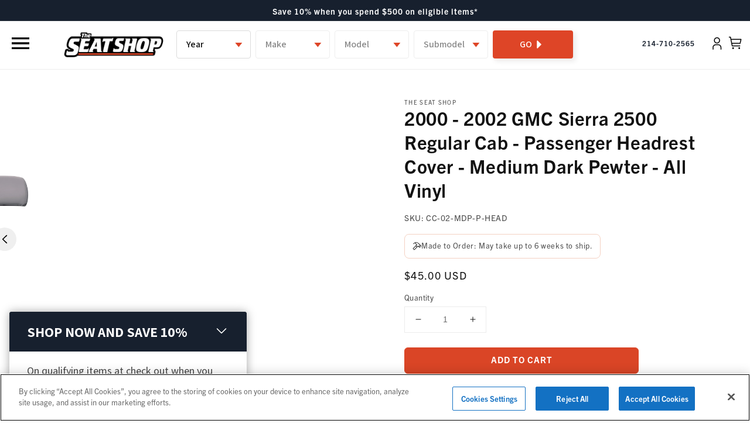

--- FILE ---
content_type: text/html; charset=utf-8
request_url: https://www.theseatshop.com/products/2000-2002-gmc-sierra-2500-regular-cab-passenger-headrest-cover-medium-dark-pewter-all-vinyl
body_size: 59160
content:
<!doctype html>
<html class="no-js" lang="en">
  <head>
    <!-- Bing Webmasters. -->
    <meta name="msvalidate.01" content="A2ED1177D09EDEAB707900500EE7123B" /> 
    <!-- End Bing Webmasters -->
    <script type="text/javascript">
    (function(c,l,a,r,i,t,y){
        c[a]=c[a]||function(){(c[a].q=c[a].q||[]).push(arguments)};
        t=l.createElement(r);t.async=1;t.src="https://www.clarity.ms/tag/"+i;
        y=l.getElementsByTagName(r)[0];y.parentNode.insertBefore(t,y);
    })(window, document, "clarity", "script", "kx6n0c1ktz");
    </script>
    <script async src="https://www.googleoptimize.com/optimize.js?id=OPT-T7T25T3"></script>
    <script>window.uetq = window.uetq || [];window.uetq.push('event', '', {"revenue_value":1,"currency":"USD"});</script>


    
    <meta name="facebook-domain-verification" content="yc74zt9e2d834yn11zovhaz0kdn3jc" />
    <meta charset="utf-8">
    <meta http-equiv="X-UA-Compatible" content="IE=edge">
    <meta name="viewport" content="width=device-width,initial-scale=1">
    <meta name="theme-color" content="">
    <link rel="canonical" href="https://www.theseatshop.com/products/2000-2002-gmc-sierra-2500-regular-cab-passenger-headrest-cover-medium-dark-pewter-all-vinyl">
    <link rel="preconnect" href="https://cdn.shopify.com" crossorigin><link rel="icon" type="image/png" href="//www.theseatshop.com/cdn/shop/files/Tan-Grey-Favicon_32x32.png?v=1646071462"><link rel="preconnect" href="https://fonts.shopifycdn.com" crossorigin><title>
      2000 - 2002 GMC Sierra 2500 Regular Cab - Passenger Headrest Cover - M
 &ndash; The Seat Shop</title>

    
      <meta name="description" content="Replace your worn-out your 2000-2002 GMC Yukon SLE and SLT seat with this OEM-matching cover in Medium Dark Pewter. Made with durable All Vinyl.">
    

    

<meta property="og:site_name" content="The Seat Shop">
<meta property="og:url" content="https://www.theseatshop.com/products/2000-2002-gmc-sierra-2500-regular-cab-passenger-headrest-cover-medium-dark-pewter-all-vinyl">
<meta property="og:title" content="2000 - 2002 GMC Sierra 2500 Regular Cab - Passenger Headrest Cover - M">
<meta property="og:type" content="product">
<meta property="og:description" content="Replace your worn-out your 2000-2002 GMC Yukon SLE and SLT seat with this OEM-matching cover in Medium Dark Pewter. Made with durable All Vinyl."><meta property="og:image" content="http://www.theseatshop.com/cdn/shop/files/CC-02-MDP-D-HEAD_f3375f3f964871c2.jpg?v=1765198349">
  <meta property="og:image:secure_url" content="https://www.theseatshop.com/cdn/shop/files/CC-02-MDP-D-HEAD_f3375f3f964871c2.jpg?v=1765198349">
  <meta property="og:image:width" content="1600">
  <meta property="og:image:height" content="1600"><meta property="og:price:amount" content="45.00">
  <meta property="og:price:currency" content="USD"><meta name="twitter:site" content="@theseatshop"><meta name="twitter:card" content="summary_large_image">
<meta name="twitter:title" content="2000 - 2002 GMC Sierra 2500 Regular Cab - Passenger Headrest Cover - M">
<meta name="twitter:description" content="Replace your worn-out your 2000-2002 GMC Yukon SLE and SLT seat with this OEM-matching cover in Medium Dark Pewter. Made with durable All Vinyl.">


    <!-- CookiePro Cookies Consent Notice start for seatshop-dev.myshopify.com -->
    <script src="https://cookie-cdn.cookiepro.com/scripttemplates/otSDKStub.js"  type="text/javascript" charset="UTF-8" data-domain-script="1ad861ec-23d7-45d1-922a-be481f0da6a4-test" ></script>
    <script type="text/javascript">
    function OptanonWrapper() { }
    </script>
    <!-- CookiePro Cookies Consent Notice end for seatshop-dev.myshopify.com -->
    <link rel="stylesheet" href="https://use.typekit.net/oul6tly.css">
    <link href="https://fonts.googleapis.com/css2?family=Inter:wght@100;200;300;400;500;600;700;800;900&display=swap" rel="stylesheet">
    <script src="https://code.jquery.com/jquery-3.6.0.min.js" integrity="sha256-/xUj+3OJU5yExlq6GSYGSHk7tPXikynS7ogEvDej/m4=" crossorigin="anonymous"></script>
    <link rel="stylesheet" type="text/css" href="//cdn.jsdelivr.net/npm/slick-carousel@1.8.1/slick/slick.css"/>
    <link rel="stylesheet" type="text/css" href="https://cdnjs.cloudflare.com/ajax/libs/slick-carousel/1.8.1/slick-theme.css"/>
    <script type="text/javascript" src="//cdn.jsdelivr.net/npm/slick-carousel@1.8.1/slick/slick.min.js"></script>
    <link rel="stylesheet" href="https://unpkg.com/flickity@2/dist/flickity.min.css">
    <script src="https://unpkg.com/flickity@2/dist/flickity.pkgd.min.js"></script>    

    <input type="hidden" id="dsct-1" value="Add over $500 of any qualifying items to your cart to save 10% today!" />
<input type="hidden" id="dsct-2" value="You're|AMOUNT LEFT| from saving |DISCOUNT|% on all qualifying items - the more you add, the more you save!" />
<input type="hidden" id="dsctgwp-1" value="10" />
<input type="hidden" id="dsctgwp-2" value="10" />
<input type="hidden" id="dsctgwp-3" value="20" />
    <script src="//www.theseatshop.com/cdn/shop/t/57/assets/global.js?v=17584669431264357891765415301" defer="defer"></script>
    <script>window.performance && window.performance.mark && window.performance.mark('shopify.content_for_header.start');</script><meta name="facebook-domain-verification" content="yc74zt9e2d834yn11zovhaz0kdn3jc">
<meta name="google-site-verification" content="Y95Mh8lXSDS0LW18DH-P_4Q3xCPhdKGI8eGW-s7oBIs">
<meta name="google-site-verification" content="Y95Mh8lXSDS0LW18DH-P_4Q3xCPhdKGI8eGW-s7oBIs">
<meta id="shopify-digital-wallet" name="shopify-digital-wallet" content="/6126075986/digital_wallets/dialog">
<meta name="shopify-checkout-api-token" content="cc9d17bc50be533f4e1f3a312a45e9a7">
<meta id="in-context-paypal-metadata" data-shop-id="6126075986" data-venmo-supported="false" data-environment="production" data-locale="en_US" data-paypal-v4="true" data-currency="USD">
<link rel="alternate" type="application/json+oembed" href="https://www.theseatshop.com/products/2000-2002-gmc-sierra-2500-regular-cab-passenger-headrest-cover-medium-dark-pewter-all-vinyl.oembed">
<script async="async" src="/checkouts/internal/preloads.js?locale=en-US"></script>
<link rel="preconnect" href="https://shop.app" crossorigin="anonymous">
<script async="async" src="https://shop.app/checkouts/internal/preloads.js?locale=en-US&shop_id=6126075986" crossorigin="anonymous"></script>
<script id="apple-pay-shop-capabilities" type="application/json">{"shopId":6126075986,"countryCode":"US","currencyCode":"USD","merchantCapabilities":["supports3DS"],"merchantId":"gid:\/\/shopify\/Shop\/6126075986","merchantName":"The Seat Shop","requiredBillingContactFields":["postalAddress","email","phone"],"requiredShippingContactFields":["postalAddress","email","phone"],"shippingType":"shipping","supportedNetworks":["visa","masterCard","amex","discover","elo","jcb"],"total":{"type":"pending","label":"The Seat Shop","amount":"1.00"},"shopifyPaymentsEnabled":true,"supportsSubscriptions":true}</script>
<script id="shopify-features" type="application/json">{"accessToken":"cc9d17bc50be533f4e1f3a312a45e9a7","betas":["rich-media-storefront-analytics"],"domain":"www.theseatshop.com","predictiveSearch":true,"shopId":6126075986,"locale":"en"}</script>
<script>var Shopify = Shopify || {};
Shopify.shop = "the-seat-shop.myshopify.com";
Shopify.locale = "en";
Shopify.currency = {"active":"USD","rate":"1.0"};
Shopify.country = "US";
Shopify.theme = {"name":"🟡 [Master] Riess Group | Dawn","id":120626348114,"schema_name":"Dawn","schema_version":"2.0.0","theme_store_id":null,"role":"main"};
Shopify.theme.handle = "null";
Shopify.theme.style = {"id":null,"handle":null};
Shopify.cdnHost = "www.theseatshop.com/cdn";
Shopify.routes = Shopify.routes || {};
Shopify.routes.root = "/";</script>
<script type="module">!function(o){(o.Shopify=o.Shopify||{}).modules=!0}(window);</script>
<script>!function(o){function n(){var o=[];function n(){o.push(Array.prototype.slice.apply(arguments))}return n.q=o,n}var t=o.Shopify=o.Shopify||{};t.loadFeatures=n(),t.autoloadFeatures=n()}(window);</script>
<script>
  window.ShopifyPay = window.ShopifyPay || {};
  window.ShopifyPay.apiHost = "shop.app\/pay";
  window.ShopifyPay.redirectState = null;
</script>
<script id="shop-js-analytics" type="application/json">{"pageType":"product"}</script>
<script defer="defer" async type="module" src="//www.theseatshop.com/cdn/shopifycloud/shop-js/modules/v2/client.init-shop-cart-sync_BN7fPSNr.en.esm.js"></script>
<script defer="defer" async type="module" src="//www.theseatshop.com/cdn/shopifycloud/shop-js/modules/v2/chunk.common_Cbph3Kss.esm.js"></script>
<script defer="defer" async type="module" src="//www.theseatshop.com/cdn/shopifycloud/shop-js/modules/v2/chunk.modal_DKumMAJ1.esm.js"></script>
<script type="module">
  await import("//www.theseatshop.com/cdn/shopifycloud/shop-js/modules/v2/client.init-shop-cart-sync_BN7fPSNr.en.esm.js");
await import("//www.theseatshop.com/cdn/shopifycloud/shop-js/modules/v2/chunk.common_Cbph3Kss.esm.js");
await import("//www.theseatshop.com/cdn/shopifycloud/shop-js/modules/v2/chunk.modal_DKumMAJ1.esm.js");

  window.Shopify.SignInWithShop?.initShopCartSync?.({"fedCMEnabled":true,"windoidEnabled":true});

</script>
<script defer="defer" async type="module" src="//www.theseatshop.com/cdn/shopifycloud/shop-js/modules/v2/client.payment-terms_BxzfvcZJ.en.esm.js"></script>
<script defer="defer" async type="module" src="//www.theseatshop.com/cdn/shopifycloud/shop-js/modules/v2/chunk.common_Cbph3Kss.esm.js"></script>
<script defer="defer" async type="module" src="//www.theseatshop.com/cdn/shopifycloud/shop-js/modules/v2/chunk.modal_DKumMAJ1.esm.js"></script>
<script type="module">
  await import("//www.theseatshop.com/cdn/shopifycloud/shop-js/modules/v2/client.payment-terms_BxzfvcZJ.en.esm.js");
await import("//www.theseatshop.com/cdn/shopifycloud/shop-js/modules/v2/chunk.common_Cbph3Kss.esm.js");
await import("//www.theseatshop.com/cdn/shopifycloud/shop-js/modules/v2/chunk.modal_DKumMAJ1.esm.js");

  
</script>
<script>
  window.Shopify = window.Shopify || {};
  if (!window.Shopify.featureAssets) window.Shopify.featureAssets = {};
  window.Shopify.featureAssets['shop-js'] = {"shop-cart-sync":["modules/v2/client.shop-cart-sync_CJVUk8Jm.en.esm.js","modules/v2/chunk.common_Cbph3Kss.esm.js","modules/v2/chunk.modal_DKumMAJ1.esm.js"],"init-fed-cm":["modules/v2/client.init-fed-cm_7Fvt41F4.en.esm.js","modules/v2/chunk.common_Cbph3Kss.esm.js","modules/v2/chunk.modal_DKumMAJ1.esm.js"],"init-shop-email-lookup-coordinator":["modules/v2/client.init-shop-email-lookup-coordinator_Cc088_bR.en.esm.js","modules/v2/chunk.common_Cbph3Kss.esm.js","modules/v2/chunk.modal_DKumMAJ1.esm.js"],"init-windoid":["modules/v2/client.init-windoid_hPopwJRj.en.esm.js","modules/v2/chunk.common_Cbph3Kss.esm.js","modules/v2/chunk.modal_DKumMAJ1.esm.js"],"shop-button":["modules/v2/client.shop-button_B0jaPSNF.en.esm.js","modules/v2/chunk.common_Cbph3Kss.esm.js","modules/v2/chunk.modal_DKumMAJ1.esm.js"],"shop-cash-offers":["modules/v2/client.shop-cash-offers_DPIskqss.en.esm.js","modules/v2/chunk.common_Cbph3Kss.esm.js","modules/v2/chunk.modal_DKumMAJ1.esm.js"],"shop-toast-manager":["modules/v2/client.shop-toast-manager_CK7RT69O.en.esm.js","modules/v2/chunk.common_Cbph3Kss.esm.js","modules/v2/chunk.modal_DKumMAJ1.esm.js"],"init-shop-cart-sync":["modules/v2/client.init-shop-cart-sync_BN7fPSNr.en.esm.js","modules/v2/chunk.common_Cbph3Kss.esm.js","modules/v2/chunk.modal_DKumMAJ1.esm.js"],"init-customer-accounts-sign-up":["modules/v2/client.init-customer-accounts-sign-up_CfPf4CXf.en.esm.js","modules/v2/client.shop-login-button_DeIztwXF.en.esm.js","modules/v2/chunk.common_Cbph3Kss.esm.js","modules/v2/chunk.modal_DKumMAJ1.esm.js"],"pay-button":["modules/v2/client.pay-button_CgIwFSYN.en.esm.js","modules/v2/chunk.common_Cbph3Kss.esm.js","modules/v2/chunk.modal_DKumMAJ1.esm.js"],"init-customer-accounts":["modules/v2/client.init-customer-accounts_DQ3x16JI.en.esm.js","modules/v2/client.shop-login-button_DeIztwXF.en.esm.js","modules/v2/chunk.common_Cbph3Kss.esm.js","modules/v2/chunk.modal_DKumMAJ1.esm.js"],"avatar":["modules/v2/client.avatar_BTnouDA3.en.esm.js"],"init-shop-for-new-customer-accounts":["modules/v2/client.init-shop-for-new-customer-accounts_CsZy_esa.en.esm.js","modules/v2/client.shop-login-button_DeIztwXF.en.esm.js","modules/v2/chunk.common_Cbph3Kss.esm.js","modules/v2/chunk.modal_DKumMAJ1.esm.js"],"shop-follow-button":["modules/v2/client.shop-follow-button_BRMJjgGd.en.esm.js","modules/v2/chunk.common_Cbph3Kss.esm.js","modules/v2/chunk.modal_DKumMAJ1.esm.js"],"checkout-modal":["modules/v2/client.checkout-modal_B9Drz_yf.en.esm.js","modules/v2/chunk.common_Cbph3Kss.esm.js","modules/v2/chunk.modal_DKumMAJ1.esm.js"],"shop-login-button":["modules/v2/client.shop-login-button_DeIztwXF.en.esm.js","modules/v2/chunk.common_Cbph3Kss.esm.js","modules/v2/chunk.modal_DKumMAJ1.esm.js"],"lead-capture":["modules/v2/client.lead-capture_DXYzFM3R.en.esm.js","modules/v2/chunk.common_Cbph3Kss.esm.js","modules/v2/chunk.modal_DKumMAJ1.esm.js"],"shop-login":["modules/v2/client.shop-login_CA5pJqmO.en.esm.js","modules/v2/chunk.common_Cbph3Kss.esm.js","modules/v2/chunk.modal_DKumMAJ1.esm.js"],"payment-terms":["modules/v2/client.payment-terms_BxzfvcZJ.en.esm.js","modules/v2/chunk.common_Cbph3Kss.esm.js","modules/v2/chunk.modal_DKumMAJ1.esm.js"]};
</script>
<script>(function() {
  var isLoaded = false;
  function asyncLoad() {
    if (isLoaded) return;
    isLoaded = true;
    var urls = ["https:\/\/cart-saver.activatedapps.com\/scripts\/cartsaver.js?shop=the-seat-shop.myshopify.com","https:\/\/d23dclunsivw3h.cloudfront.net\/redirect-app.js?shop=the-seat-shop.myshopify.com","\/\/cdn.shopify.com\/proxy\/02600c670b005e66dec7deb6d7bdd976ab586fa30c4ee6532bcb783a3c7e18d6\/s3-us-west-2.amazonaws.com\/jsstore\/a\/R18HXKK\/ge.js?shop=the-seat-shop.myshopify.com\u0026sp-cache-control=cHVibGljLCBtYXgtYWdlPTkwMA","\/\/cdn.shopify.com\/proxy\/3da20d4977dd3556603f666d37f46225961f6037e78f0e342598d0dacce2dc95\/app.retention.com\/shopify\/shopify_app_add_to_cart_script.js?shop=the-seat-shop.myshopify.com\u0026sp-cache-control=cHVibGljLCBtYXgtYWdlPTkwMA","https:\/\/cdn.shopify.com\/s\/files\/1\/0061\/2607\/5986\/t\/57\/assets\/BcXuqAgkS2RePTY0.js?v=1699060388\u0026shopId=205938\u0026shop=the-seat-shop.myshopify.com","https:\/\/cdn.shopify.com\/s\/files\/1\/0061\/2607\/5986\/t\/57\/assets\/SZsVwtltzLv9QMQF.js?v=1699060388\u0026shopId=205938\u0026shop=the-seat-shop.myshopify.com","https:\/\/cdn.rebuyengine.com\/onsite\/js\/rebuy.js?shop=the-seat-shop.myshopify.com","https:\/\/config.gorgias.chat\/bundle-loader\/01GYCCDWZ99ED8KAXPCQWFXVYW?source=shopify1click\u0026shop=the-seat-shop.myshopify.com","https:\/\/sdk.postscript.io\/sdk-script-loader.bundle.js?shopId=205938\u0026shop=the-seat-shop.myshopify.com","https:\/\/public.9gtb.com\/loader.js?g_cvt_id=c34befc1-a78e-4160-8d6b-ab63d14d4d84\u0026shop=the-seat-shop.myshopify.com","https:\/\/cdn.rebuyengine.com\/onsite\/js\/rebuy.js?shop=the-seat-shop.myshopify.com","https:\/\/cdn.rebuyengine.com\/onsite\/js\/rebuy.js?shop=the-seat-shop.myshopify.com","https:\/\/cdn.rebuyengine.com\/onsite\/js\/rebuy.js?shop=the-seat-shop.myshopify.com"];
    for (var i = 0; i < urls.length; i++) {
      var s = document.createElement('script');
      s.type = 'text/javascript';
      s.async = true;
      s.src = urls[i];
      var x = document.getElementsByTagName('script')[0];
      x.parentNode.insertBefore(s, x);
    }
  };
  if(window.attachEvent) {
    window.attachEvent('onload', asyncLoad);
  } else {
    window.addEventListener('load', asyncLoad, false);
  }
})();</script>
<script id="__st">var __st={"a":6126075986,"offset":-21600,"reqid":"755745e8-52c3-42b8-a310-c5fb76bb7793-1769900386","pageurl":"www.theseatshop.com\/products\/2000-2002-gmc-sierra-2500-regular-cab-passenger-headrest-cover-medium-dark-pewter-all-vinyl","u":"4760fb77d5d4","p":"product","rtyp":"product","rid":6744909578322};</script>
<script>window.ShopifyPaypalV4VisibilityTracking = true;</script>
<script id="captcha-bootstrap">!function(){'use strict';const t='contact',e='account',n='new_comment',o=[[t,t],['blogs',n],['comments',n],[t,'customer']],c=[[e,'customer_login'],[e,'guest_login'],[e,'recover_customer_password'],[e,'create_customer']],r=t=>t.map((([t,e])=>`form[action*='/${t}']:not([data-nocaptcha='true']) input[name='form_type'][value='${e}']`)).join(','),a=t=>()=>t?[...document.querySelectorAll(t)].map((t=>t.form)):[];function s(){const t=[...o],e=r(t);return a(e)}const i='password',u='form_key',d=['recaptcha-v3-token','g-recaptcha-response','h-captcha-response',i],f=()=>{try{return window.sessionStorage}catch{return}},m='__shopify_v',_=t=>t.elements[u];function p(t,e,n=!1){try{const o=window.sessionStorage,c=JSON.parse(o.getItem(e)),{data:r}=function(t){const{data:e,action:n}=t;return t[m]||n?{data:e,action:n}:{data:t,action:n}}(c);for(const[e,n]of Object.entries(r))t.elements[e]&&(t.elements[e].value=n);n&&o.removeItem(e)}catch(o){console.error('form repopulation failed',{error:o})}}const l='form_type',E='cptcha';function T(t){t.dataset[E]=!0}const w=window,h=w.document,L='Shopify',v='ce_forms',y='captcha';let A=!1;((t,e)=>{const n=(g='f06e6c50-85a8-45c8-87d0-21a2b65856fe',I='https://cdn.shopify.com/shopifycloud/storefront-forms-hcaptcha/ce_storefront_forms_captcha_hcaptcha.v1.5.2.iife.js',D={infoText:'Protected by hCaptcha',privacyText:'Privacy',termsText:'Terms'},(t,e,n)=>{const o=w[L][v],c=o.bindForm;if(c)return c(t,g,e,D).then(n);var r;o.q.push([[t,g,e,D],n]),r=I,A||(h.body.append(Object.assign(h.createElement('script'),{id:'captcha-provider',async:!0,src:r})),A=!0)});var g,I,D;w[L]=w[L]||{},w[L][v]=w[L][v]||{},w[L][v].q=[],w[L][y]=w[L][y]||{},w[L][y].protect=function(t,e){n(t,void 0,e),T(t)},Object.freeze(w[L][y]),function(t,e,n,w,h,L){const[v,y,A,g]=function(t,e,n){const i=e?o:[],u=t?c:[],d=[...i,...u],f=r(d),m=r(i),_=r(d.filter((([t,e])=>n.includes(e))));return[a(f),a(m),a(_),s()]}(w,h,L),I=t=>{const e=t.target;return e instanceof HTMLFormElement?e:e&&e.form},D=t=>v().includes(t);t.addEventListener('submit',(t=>{const e=I(t);if(!e)return;const n=D(e)&&!e.dataset.hcaptchaBound&&!e.dataset.recaptchaBound,o=_(e),c=g().includes(e)&&(!o||!o.value);(n||c)&&t.preventDefault(),c&&!n&&(function(t){try{if(!f())return;!function(t){const e=f();if(!e)return;const n=_(t);if(!n)return;const o=n.value;o&&e.removeItem(o)}(t);const e=Array.from(Array(32),(()=>Math.random().toString(36)[2])).join('');!function(t,e){_(t)||t.append(Object.assign(document.createElement('input'),{type:'hidden',name:u})),t.elements[u].value=e}(t,e),function(t,e){const n=f();if(!n)return;const o=[...t.querySelectorAll(`input[type='${i}']`)].map((({name:t})=>t)),c=[...d,...o],r={};for(const[a,s]of new FormData(t).entries())c.includes(a)||(r[a]=s);n.setItem(e,JSON.stringify({[m]:1,action:t.action,data:r}))}(t,e)}catch(e){console.error('failed to persist form',e)}}(e),e.submit())}));const S=(t,e)=>{t&&!t.dataset[E]&&(n(t,e.some((e=>e===t))),T(t))};for(const o of['focusin','change'])t.addEventListener(o,(t=>{const e=I(t);D(e)&&S(e,y())}));const B=e.get('form_key'),M=e.get(l),P=B&&M;t.addEventListener('DOMContentLoaded',(()=>{const t=y();if(P)for(const e of t)e.elements[l].value===M&&p(e,B);[...new Set([...A(),...v().filter((t=>'true'===t.dataset.shopifyCaptcha))])].forEach((e=>S(e,t)))}))}(h,new URLSearchParams(w.location.search),n,t,e,['guest_login'])})(!0,!0)}();</script>
<script integrity="sha256-4kQ18oKyAcykRKYeNunJcIwy7WH5gtpwJnB7kiuLZ1E=" data-source-attribution="shopify.loadfeatures" defer="defer" src="//www.theseatshop.com/cdn/shopifycloud/storefront/assets/storefront/load_feature-a0a9edcb.js" crossorigin="anonymous"></script>
<script crossorigin="anonymous" defer="defer" src="//www.theseatshop.com/cdn/shopifycloud/storefront/assets/shopify_pay/storefront-65b4c6d7.js?v=20250812"></script>
<script data-source-attribution="shopify.dynamic_checkout.dynamic.init">var Shopify=Shopify||{};Shopify.PaymentButton=Shopify.PaymentButton||{isStorefrontPortableWallets:!0,init:function(){window.Shopify.PaymentButton.init=function(){};var t=document.createElement("script");t.src="https://www.theseatshop.com/cdn/shopifycloud/portable-wallets/latest/portable-wallets.en.js",t.type="module",document.head.appendChild(t)}};
</script>
<script data-source-attribution="shopify.dynamic_checkout.buyer_consent">
  function portableWalletsHideBuyerConsent(e){var t=document.getElementById("shopify-buyer-consent"),n=document.getElementById("shopify-subscription-policy-button");t&&n&&(t.classList.add("hidden"),t.setAttribute("aria-hidden","true"),n.removeEventListener("click",e))}function portableWalletsShowBuyerConsent(e){var t=document.getElementById("shopify-buyer-consent"),n=document.getElementById("shopify-subscription-policy-button");t&&n&&(t.classList.remove("hidden"),t.removeAttribute("aria-hidden"),n.addEventListener("click",e))}window.Shopify?.PaymentButton&&(window.Shopify.PaymentButton.hideBuyerConsent=portableWalletsHideBuyerConsent,window.Shopify.PaymentButton.showBuyerConsent=portableWalletsShowBuyerConsent);
</script>
<script data-source-attribution="shopify.dynamic_checkout.cart.bootstrap">document.addEventListener("DOMContentLoaded",(function(){function t(){return document.querySelector("shopify-accelerated-checkout-cart, shopify-accelerated-checkout")}if(t())Shopify.PaymentButton.init();else{new MutationObserver((function(e,n){t()&&(Shopify.PaymentButton.init(),n.disconnect())})).observe(document.body,{childList:!0,subtree:!0})}}));
</script>
<link id="shopify-accelerated-checkout-styles" rel="stylesheet" media="screen" href="https://www.theseatshop.com/cdn/shopifycloud/portable-wallets/latest/accelerated-checkout-backwards-compat.css" crossorigin="anonymous">
<style id="shopify-accelerated-checkout-cart">
        #shopify-buyer-consent {
  margin-top: 1em;
  display: inline-block;
  width: 100%;
}

#shopify-buyer-consent.hidden {
  display: none;
}

#shopify-subscription-policy-button {
  background: none;
  border: none;
  padding: 0;
  text-decoration: underline;
  font-size: inherit;
  cursor: pointer;
}

#shopify-subscription-policy-button::before {
  box-shadow: none;
}

      </style>
<script id="sections-script" data-sections="main-product,product-tabs,seatshop-product-recommendations,header,footer" defer="defer" src="//www.theseatshop.com/cdn/shop/t/57/compiled_assets/scripts.js?v=114418"></script>
<script>window.performance && window.performance.mark && window.performance.mark('shopify.content_for_header.end');</script>


    <style data-shopify>
      @font-face {
  font-family: Assistant;
  font-weight: 400;
  font-style: normal;
  font-display: swap;
  src: url("//www.theseatshop.com/cdn/fonts/assistant/assistant_n4.9120912a469cad1cc292572851508ca49d12e768.woff2") format("woff2"),
       url("//www.theseatshop.com/cdn/fonts/assistant/assistant_n4.6e9875ce64e0fefcd3f4446b7ec9036b3ddd2985.woff") format("woff");
}

      @font-face {
  font-family: Assistant;
  font-weight: 700;
  font-style: normal;
  font-display: swap;
  src: url("//www.theseatshop.com/cdn/fonts/assistant/assistant_n7.bf44452348ec8b8efa3aa3068825305886b1c83c.woff2") format("woff2"),
       url("//www.theseatshop.com/cdn/fonts/assistant/assistant_n7.0c887fee83f6b3bda822f1150b912c72da0f7b64.woff") format("woff");
}

      
      
      @font-face {
  font-family: Assistant;
  font-weight: 400;
  font-style: normal;
  font-display: swap;
  src: url("//www.theseatshop.com/cdn/fonts/assistant/assistant_n4.9120912a469cad1cc292572851508ca49d12e768.woff2") format("woff2"),
       url("//www.theseatshop.com/cdn/fonts/assistant/assistant_n4.6e9875ce64e0fefcd3f4446b7ec9036b3ddd2985.woff") format("woff");
}


      :root {
        --font-body-family: trade-gothic-next, sans-serif;
        --font-body-style: normal;
        --font-body-weight: 400;

        --font-heading-family: trade-gothic-next, sans-serif;
        --font-heading-style: normal;
        --font-heading-weight: 400;

        --color-base-text: 18, 18, 18;
        --color-base-background-1: 255, 255, 255;
        --color-base-background-2: 243, 243, 243;
        --color-base-solid-button-labels: 255, 255, 255;
        --color-base-outline-button-labels: 18, 18, 18;
        --color-base-accent-1: 23, 32, 46;
        --color-base-accent-2: 218, 69, 38;
        --payment-terms-background-color: #FFFFFF;

        --gradient-base-background-1: #FFFFFF;
        --gradient-base-background-2: #F3F3F3;
        --gradient-base-accent-1: #17202e;
        --gradient-base-accent-2: #da4526;

        --page-width: 160rem;
      }

      *,
      *::before,
      *::after {
        box-sizing: inherit;
      }

      html {
        box-sizing: border-box;
        font-size: 62.5%;
        height: 100%;
      }

      body {
        display: grid;
        grid-template-rows: auto auto 1fr auto;
        grid-template-columns: 100%;
        min-height: 100%;
        margin: 0;
        font-size: 1.5rem;
        letter-spacing: 0.06rem;
        line-height: 1.8;
        font-family: var(--font-body-family);
        font-style: var(--font-body-style);
        font-weight: var(--font-body-weight);
      }

      @media screen and (min-width: 750px) {
        body {
          font-size: 1.6rem;
        }
      }
    </style>

    <link href="//www.theseatshop.com/cdn/shop/t/57/assets/base.css?v=59889269646576067011748960972" rel="stylesheet" type="text/css" media="all" />
<link rel="preload" as="font" href="//www.theseatshop.com/cdn/fonts/assistant/assistant_n4.9120912a469cad1cc292572851508ca49d12e768.woff2" type="font/woff2" crossorigin><link rel="preload" as="font" href="//www.theseatshop.com/cdn/fonts/assistant/assistant_n4.9120912a469cad1cc292572851508ca49d12e768.woff2" type="font/woff2" crossorigin><link rel="stylesheet" href="//www.theseatshop.com/cdn/shop/t/57/assets/component-predictive-search.css?v=18325970143817553471634103351" media="print" onload="this.media='all'"><script>document.documentElement.className = document.documentElement.className.replace('no-js', 'js');</script>
    
  <link rel="stylesheet" href="https://seatshop-filters-widget-prod-fjb87.ondigitalocean.app/css/app.css">





<style>
  #seatshop-filters .sf__vehicles__option select:not(.selected),
  #seatshop-filters .sf__vehicles__option select[disabled]:not(.selected) {
    background: #fff;
  }
  #seatshop-filters .sf__vehicles__options button,
  #seatshop-filters .sf__vehicles__options button:hover{
    display: flex;
    align-items: center;
    justify-content: center;
    background-image: none;
    background: #DE4527 !important;
  }
  #seatshop-filters .sf__vehicles__option {
    position: relative;
  }

  #seatshop-filters .sf__vehicles__option:after {
    content: "";
    background: transparent url("//www.theseatshop.com/cdn/shop/t/57/assets/caret-down.svg?v=79832538093638883061748960973") no-repeat right 12px center;
    display: inline-block;
    height: 100%;
    width: 25px;
    position: relative;
    background-size: contain;
    background-repeat: no-repeat;
    background-position: center;
    position: absolute;
    right: 8px;
    z-index: 2;
    top: 50%;
    transform: translateY(-50%);
    pointer-events: none;
    color: #555;
    height: 46px;
  }

  #seatshop-filters .sf__vehicles__option.option-selected:after {
    background-color: #171f2e;
  }

  #seatshop-filters .sf__vehicles__options button:after {
    content: "";
    background: #DE4527 url("//www.theseatshop.com/cdn/shop/t/57/assets/arrow-right-solid.svg?v=15340300379845923671748960972") no-repeat right 16px center;
    display: inline-block;
    height: 100%;
    width: 25px;
    position: relative;
    background-size: contain;
    background-repeat: no-repeat;
    background-position: center;
  }
</style>


  <!-- "snippets/shogun-head.liquid" was not rendered, the associated app was uninstalled -->
  <link href="//www.theseatshop.com/cdn/shop/t/57/assets/custom.css?v=93992701640673440801767698541" rel="stylesheet" type="text/css" media="all" />
  <style>
    @font-face {
       font-family: tradeGothicLT;
       font-display: swap;
       src: url("//www.theseatshop.com/cdn/shop/t/57/assets/TradeGothicLT.woff2?v=104229397800918870201748960971") format('woff2');
    }
    @font-face {
       font-family: TradeGothicLTBold;
       font-display: swap;
       src: url("//www.theseatshop.com/cdn/shop/t/57/assets/TradeGothicLTBold.woff2?v=34877628546133503441748960972") format('woff2');
    }
  </style>

  <!-- Qera SEO 7x -->
  <script type="text/javascript" id="sa-dynamic-optimization" data-uuid="c3adf6f1-6fbb-4015-b23b-2a2754e82114" src="[data-uri]"></script>
  <!-- END Qera SEO 7x --> 

 <script type="application/ld+json">{
  "@context": "https:\/\/schema.org",
  "@type": "LocalBusiness",
  "url": "https://www.theseatshop.com/",
  "name": "The Seat Shop",
  "description":"Find exact match auto seat repair options for your truck or SUV. Our OEM-style replacements are made in the USA. Shop for quality seat replacement covers and foam cushions online at The Seat Shop!",
 "logo": "https://www.theseatshop.com/cdn/shop/files/logo_744caf69-5643-44c7-9ffc-9042afa2dba5_250x.png?v=1634584402",
  "image": [
  {
  "@type": "imageObject",
  "url": "https://www.theseatshop.com/cdn/shop/files/Mobile_BANNER_3ae9cd3d-7d8c-4853-a895-de4e91ecdf26_450x.jpg?v=1685039545"
   }
   ],
 "telephone": "(866) 689-6837",
  "address": {
      "@type": "PostalAddress",
      "streetAddress": "801 Klein Road Suite 300",
      "addressLocality": "Plano, TX",
      "postalCode": "33316",
      "addressCountry": "United States"
  },
  "geo": {
      "@type": "GeoCoordinates",
      "latitude": "33.0089688",
      "longitude": "-96.6703278"
  },
  "openingHours": [
      "Mon-Fri 09:00-17:00"
  ],
  "priceRange": "$$-$$$"
 
}</script>
<!-- BEGIN app block: shopify://apps/gempages-builder/blocks/embed-gp-script-head/20b379d4-1b20-474c-a6ca-665c331919f3 -->














<!-- END app block --><!-- BEGIN app block: shopify://apps/triplewhale/blocks/triple_pixel_snippet/483d496b-3f1a-4609-aea7-8eee3b6b7a2a --><link rel='preconnect dns-prefetch' href='https://api.config-security.com/' crossorigin />
<link rel='preconnect dns-prefetch' href='https://conf.config-security.com/' crossorigin />
<script>
/* >> TriplePixel :: start*/
window.TriplePixelData={TripleName:"the-seat-shop.myshopify.com",ver:"2.16",plat:"SHOPIFY",isHeadless:false,src:'SHOPIFY_EXT',product:{id:"6744909578322",name:`2000 - 2002 GMC Sierra 2500 Regular Cab - Passenger Headrest Cover - Medium Dark Pewter - All Vinyl`,price:"45.00",variant:"41001329721426"},search:"",collection:"",cart:"",template:"product",curr:"USD" || "USD"},function(W,H,A,L,E,_,B,N){function O(U,T,P,H,R){void 0===R&&(R=!1),H=new XMLHttpRequest,P?(H.open("POST",U,!0),H.setRequestHeader("Content-Type","text/plain")):H.open("GET",U,!0),H.send(JSON.stringify(P||{})),H.onreadystatechange=function(){4===H.readyState&&200===H.status?(R=H.responseText,U.includes("/first")?eval(R):P||(N[B]=R)):(299<H.status||H.status<200)&&T&&!R&&(R=!0,O(U,T-1,P))}}if(N=window,!N[H+"sn"]){N[H+"sn"]=1,L=function(){return Date.now().toString(36)+"_"+Math.random().toString(36)};try{A.setItem(H,1+(0|A.getItem(H)||0)),(E=JSON.parse(A.getItem(H+"U")||"[]")).push({u:location.href,r:document.referrer,t:Date.now(),id:L()}),A.setItem(H+"U",JSON.stringify(E))}catch(e){}var i,m,p;A.getItem('"!nC`')||(_=A,A=N,A[H]||(E=A[H]=function(t,e,i){return void 0===i&&(i=[]),"State"==t?E.s:(W=L(),(E._q=E._q||[]).push([W,t,e].concat(i)),W)},E.s="Installed",E._q=[],E.ch=W,B="configSecurityConfModel",N[B]=1,O("https://conf.config-security.com/model",5),i=L(),m=A[atob("c2NyZWVu")],_.setItem("di_pmt_wt",i),p={id:i,action:"profile",avatar:_.getItem("auth-security_rand_salt_"),time:m[atob("d2lkdGg=")]+":"+m[atob("aGVpZ2h0")],host:A.TriplePixelData.TripleName,plat:A.TriplePixelData.plat,url:window.location.href.slice(0,500),ref:document.referrer,ver:A.TriplePixelData.ver},O("https://api.config-security.com/event",5,p),O("https://api.config-security.com/first?host=".concat(p.host,"&plat=").concat(p.plat),5)))}}("","TriplePixel",localStorage);
/* << TriplePixel :: end*/
</script>



<!-- END app block --><!-- BEGIN app block: shopify://apps/klaviyo-email-marketing-sms/blocks/klaviyo-onsite-embed/2632fe16-c075-4321-a88b-50b567f42507 -->












  <script async src="https://static.klaviyo.com/onsite/js/KMyyax/klaviyo.js?company_id=KMyyax"></script>
  <script>!function(){if(!window.klaviyo){window._klOnsite=window._klOnsite||[];try{window.klaviyo=new Proxy({},{get:function(n,i){return"push"===i?function(){var n;(n=window._klOnsite).push.apply(n,arguments)}:function(){for(var n=arguments.length,o=new Array(n),w=0;w<n;w++)o[w]=arguments[w];var t="function"==typeof o[o.length-1]?o.pop():void 0,e=new Promise((function(n){window._klOnsite.push([i].concat(o,[function(i){t&&t(i),n(i)}]))}));return e}}})}catch(n){window.klaviyo=window.klaviyo||[],window.klaviyo.push=function(){var n;(n=window._klOnsite).push.apply(n,arguments)}}}}();</script>

  
    <script id="viewed_product">
      if (item == null) {
        var _learnq = _learnq || [];

        var MetafieldReviews = null
        var MetafieldYotpoRating = null
        var MetafieldYotpoCount = null
        var MetafieldLooxRating = null
        var MetafieldLooxCount = null
        var okendoProduct = null
        var okendoProductReviewCount = null
        var okendoProductReviewAverageValue = null
        try {
          // The following fields are used for Customer Hub recently viewed in order to add reviews.
          // This information is not part of __kla_viewed. Instead, it is part of __kla_viewed_reviewed_items
          MetafieldReviews = {};
          MetafieldYotpoRating = null
          MetafieldYotpoCount = null
          MetafieldLooxRating = null
          MetafieldLooxCount = null

          okendoProduct = null
          // If the okendo metafield is not legacy, it will error, which then requires the new json formatted data
          if (okendoProduct && 'error' in okendoProduct) {
            okendoProduct = null
          }
          okendoProductReviewCount = okendoProduct ? okendoProduct.reviewCount : null
          okendoProductReviewAverageValue = okendoProduct ? okendoProduct.reviewAverageValue : null
        } catch (error) {
          console.error('Error in Klaviyo onsite reviews tracking:', error);
        }

        var item = {
          Name: "2000 - 2002 GMC Sierra 2500 Regular Cab - Passenger Headrest Cover - Medium Dark Pewter - All Vinyl",
          ProductID: 6744909578322,
          Categories: ["2000 GMC Sierra 2500","2001 GMC Sierra 2500","2002 GMC Sierra 2500","Eligible Products"],
          ImageURL: "https://www.theseatshop.com/cdn/shop/files/CC-02-MDP-D-HEAD_f3375f3f964871c2_grande.jpg?v=1765198349",
          URL: "https://www.theseatshop.com/products/2000-2002-gmc-sierra-2500-regular-cab-passenger-headrest-cover-medium-dark-pewter-all-vinyl",
          Brand: "The Seat Shop",
          Price: "$45.00",
          Value: "45.00",
          CompareAtPrice: "$0.00"
        };
        _learnq.push(['track', 'Viewed Product', item]);
        _learnq.push(['trackViewedItem', {
          Title: item.Name,
          ItemId: item.ProductID,
          Categories: item.Categories,
          ImageUrl: item.ImageURL,
          Url: item.URL,
          Metadata: {
            Brand: item.Brand,
            Price: item.Price,
            Value: item.Value,
            CompareAtPrice: item.CompareAtPrice
          },
          metafields:{
            reviews: MetafieldReviews,
            yotpo:{
              rating: MetafieldYotpoRating,
              count: MetafieldYotpoCount,
            },
            loox:{
              rating: MetafieldLooxRating,
              count: MetafieldLooxCount,
            },
            okendo: {
              rating: okendoProductReviewAverageValue,
              count: okendoProductReviewCount,
            }
          }
        }]);
      }
    </script>
  




  <script>
    window.klaviyoReviewsProductDesignMode = false
  </script>







<!-- END app block --><!-- BEGIN app block: shopify://apps/judge-me-reviews/blocks/judgeme_core/61ccd3b1-a9f2-4160-9fe9-4fec8413e5d8 --><!-- Start of Judge.me Core -->






<link rel="dns-prefetch" href="https://cdnwidget.judge.me">
<link rel="dns-prefetch" href="https://cdn.judge.me">
<link rel="dns-prefetch" href="https://cdn1.judge.me">
<link rel="dns-prefetch" href="https://api.judge.me">

<script data-cfasync='false' class='jdgm-settings-script'>window.jdgmSettings={"pagination":5,"disable_web_reviews":false,"badge_no_review_text":"No reviews","badge_n_reviews_text":"{{ n }} review/reviews","hide_badge_preview_if_no_reviews":true,"badge_hide_text":false,"enforce_center_preview_badge":false,"widget_title":"Customer Reviews","widget_open_form_text":"Write a review","widget_close_form_text":"Cancel review","widget_refresh_page_text":"Refresh page","widget_summary_text":"Based on {{ number_of_reviews }} review/reviews","widget_no_review_text":"Be the first to write a review","widget_name_field_text":"Display name","widget_verified_name_field_text":"Verified Name (public)","widget_name_placeholder_text":"Display name","widget_required_field_error_text":"This field is required.","widget_email_field_text":"Email address","widget_verified_email_field_text":"Verified Email (private, can not be edited)","widget_email_placeholder_text":"Your email address","widget_email_field_error_text":"Please enter a valid email address.","widget_rating_field_text":"Rating","widget_review_title_field_text":"Review Title","widget_review_title_placeholder_text":"Give your review a title","widget_review_body_field_text":"Review content","widget_review_body_placeholder_text":"Start writing here...","widget_pictures_field_text":"Picture/Video (optional)","widget_submit_review_text":"Submit Review","widget_submit_verified_review_text":"Submit Verified Review","widget_submit_success_msg_with_auto_publish":"Thank you! Please refresh the page in a few moments to see your review. You can remove or edit your review by logging into \u003ca href='https://judge.me/login' target='_blank' rel='nofollow noopener'\u003eJudge.me\u003c/a\u003e","widget_submit_success_msg_no_auto_publish":"Thank you! Your review will be published as soon as it is approved by the shop admin. You can remove or edit your review by logging into \u003ca href='https://judge.me/login' target='_blank' rel='nofollow noopener'\u003eJudge.me\u003c/a\u003e","widget_show_default_reviews_out_of_total_text":"Showing {{ n_reviews_shown }} out of {{ n_reviews }} reviews.","widget_show_all_link_text":"Show all","widget_show_less_link_text":"Show less","widget_author_said_text":"{{ reviewer_name }} said:","widget_days_text":"{{ n }} days ago","widget_weeks_text":"{{ n }} week/weeks ago","widget_months_text":"{{ n }} month/months ago","widget_years_text":"{{ n }} year/years ago","widget_yesterday_text":"Yesterday","widget_today_text":"Today","widget_replied_text":"\u003e\u003e {{ shop_name }} replied:","widget_read_more_text":"Read more","widget_reviewer_name_as_initial":"","widget_rating_filter_color":"#fbcd0a","widget_rating_filter_see_all_text":"See all reviews","widget_sorting_most_recent_text":"Most Recent","widget_sorting_highest_rating_text":"Highest Rating","widget_sorting_lowest_rating_text":"Lowest Rating","widget_sorting_with_pictures_text":"Only Pictures","widget_sorting_most_helpful_text":"Most Helpful","widget_open_question_form_text":"Ask a question","widget_reviews_subtab_text":"Reviews","widget_questions_subtab_text":"Questions","widget_question_label_text":"Question","widget_answer_label_text":"Answer","widget_question_placeholder_text":"Write your question here","widget_submit_question_text":"Submit Question","widget_question_submit_success_text":"Thank you for your question! We will notify you once it gets answered.","verified_badge_text":"Verified","verified_badge_bg_color":"","verified_badge_text_color":"","verified_badge_placement":"left-of-reviewer-name","widget_review_max_height":"","widget_hide_border":false,"widget_social_share":false,"widget_thumb":false,"widget_review_location_show":false,"widget_location_format":"","all_reviews_include_out_of_store_products":true,"all_reviews_out_of_store_text":"(out of store)","all_reviews_pagination":100,"all_reviews_product_name_prefix_text":"about","enable_review_pictures":true,"enable_question_anwser":false,"widget_theme":"default","review_date_format":"mm/dd/yyyy","default_sort_method":"most-recent","widget_product_reviews_subtab_text":"Product Reviews","widget_shop_reviews_subtab_text":"Shop Reviews","widget_other_products_reviews_text":"Reviews for other products","widget_store_reviews_subtab_text":"Store reviews","widget_no_store_reviews_text":"This store hasn't received any reviews yet","widget_web_restriction_product_reviews_text":"This product hasn't received any reviews yet","widget_no_items_text":"No items found","widget_show_more_text":"Show more","widget_write_a_store_review_text":"Write a Store Review","widget_other_languages_heading":"Reviews in Other Languages","widget_translate_review_text":"Translate review to {{ language }}","widget_translating_review_text":"Translating...","widget_show_original_translation_text":"Show original ({{ language }})","widget_translate_review_failed_text":"Review couldn't be translated.","widget_translate_review_retry_text":"Retry","widget_translate_review_try_again_later_text":"Try again later","show_product_url_for_grouped_product":false,"widget_sorting_pictures_first_text":"Pictures First","show_pictures_on_all_rev_page_mobile":true,"show_pictures_on_all_rev_page_desktop":true,"floating_tab_hide_mobile_install_preference":false,"floating_tab_button_name":"★ Reviews","floating_tab_title":"Let customers speak for us","floating_tab_button_color":"","floating_tab_button_background_color":"","floating_tab_url":"","floating_tab_url_enabled":false,"floating_tab_tab_style":"text","all_reviews_text_badge_text":"Customers rate us {{ shop.metafields.judgeme.all_reviews_rating | round: 1 }}/5 based on {{ shop.metafields.judgeme.all_reviews_count }} reviews.","all_reviews_text_badge_text_branded_style":"{{ shop.metafields.judgeme.all_reviews_rating | round: 1 }} out of 5 stars based on {{ shop.metafields.judgeme.all_reviews_count }} reviews","is_all_reviews_text_badge_a_link":false,"show_stars_for_all_reviews_text_badge":false,"all_reviews_text_badge_url":"","all_reviews_text_style":"branded","all_reviews_text_color_style":"judgeme_brand_color","all_reviews_text_color":"#108474","all_reviews_text_show_jm_brand":false,"featured_carousel_show_header":true,"featured_carousel_title":"What people say about us","testimonials_carousel_title":"Customers are saying","videos_carousel_title":"Real customer stories","cards_carousel_title":"Customers are saying","featured_carousel_count_text":"from {{ n }} reviews","featured_carousel_add_link_to_all_reviews_page":false,"featured_carousel_url":"","featured_carousel_show_images":false,"featured_carousel_autoslide_interval":5,"featured_carousel_arrows_on_the_sides":true,"featured_carousel_height":250,"featured_carousel_width":80,"featured_carousel_image_size":0,"featured_carousel_image_height":250,"featured_carousel_arrow_color":"#eeeeee","verified_count_badge_style":"branded","verified_count_badge_orientation":"horizontal","verified_count_badge_color_style":"judgeme_brand_color","verified_count_badge_color":"#108474","is_verified_count_badge_a_link":false,"verified_count_badge_url":"","verified_count_badge_show_jm_brand":true,"widget_rating_preset_default":5,"widget_first_sub_tab":"product-reviews","widget_show_histogram":true,"widget_histogram_use_custom_color":false,"widget_pagination_use_custom_color":false,"widget_star_use_custom_color":false,"widget_verified_badge_use_custom_color":false,"widget_write_review_use_custom_color":false,"picture_reminder_submit_button":"Upload Pictures","enable_review_videos":true,"mute_video_by_default":false,"widget_sorting_videos_first_text":"Videos First","widget_review_pending_text":"Pending","featured_carousel_items_for_large_screen":3,"social_share_options_order":"Facebook,Twitter","remove_microdata_snippet":true,"disable_json_ld":false,"enable_json_ld_products":false,"preview_badge_show_question_text":false,"preview_badge_no_question_text":"No questions","preview_badge_n_question_text":"{{ number_of_questions }} question/questions","qa_badge_show_icon":false,"qa_badge_position":"same-row","remove_judgeme_branding":false,"widget_add_search_bar":false,"widget_search_bar_placeholder":"Search","widget_sorting_verified_only_text":"Verified only","featured_carousel_theme":"default","featured_carousel_show_rating":true,"featured_carousel_show_title":true,"featured_carousel_show_body":true,"featured_carousel_show_date":false,"featured_carousel_show_reviewer":true,"featured_carousel_show_product":false,"featured_carousel_header_background_color":"#108474","featured_carousel_header_text_color":"#ffffff","featured_carousel_name_product_separator":"reviewed","featured_carousel_full_star_background":"#DE4527","featured_carousel_empty_star_background":"#dadada","featured_carousel_vertical_theme_background":"#f9fafb","featured_carousel_verified_badge_enable":true,"featured_carousel_verified_badge_color":"#108474","featured_carousel_border_style":"round","featured_carousel_review_line_length_limit":3,"featured_carousel_more_reviews_button_text":"Read more reviews","featured_carousel_view_product_button_text":"View product","all_reviews_page_load_reviews_on":"scroll","all_reviews_page_load_more_text":"Load More Reviews","disable_fb_tab_reviews":false,"enable_ajax_cdn_cache":false,"widget_advanced_speed_features":5,"widget_public_name_text":"displayed publicly like","default_reviewer_name":"John Smith","default_reviewer_name_has_non_latin":true,"widget_reviewer_anonymous":"Anonymous","medals_widget_title":"Judge.me Review Medals","medals_widget_background_color":"#f9fafb","medals_widget_position":"footer_all_pages","medals_widget_border_color":"#f9fafb","medals_widget_verified_text_position":"left","medals_widget_use_monochromatic_version":false,"medals_widget_elements_color":"#108474","show_reviewer_avatar":true,"widget_invalid_yt_video_url_error_text":"Not a YouTube video URL","widget_max_length_field_error_text":"Please enter no more than {0} characters.","widget_show_country_flag":false,"widget_show_collected_via_shop_app":true,"widget_verified_by_shop_badge_style":"light","widget_verified_by_shop_text":"Verified by Shop","widget_show_photo_gallery":false,"widget_load_with_code_splitting":true,"widget_ugc_install_preference":false,"widget_ugc_title":"Made by us, Shared by you","widget_ugc_subtitle":"Tag us to see your picture featured in our page","widget_ugc_arrows_color":"#ffffff","widget_ugc_primary_button_text":"Buy Now","widget_ugc_primary_button_background_color":"#108474","widget_ugc_primary_button_text_color":"#ffffff","widget_ugc_primary_button_border_width":"0","widget_ugc_primary_button_border_style":"none","widget_ugc_primary_button_border_color":"#108474","widget_ugc_primary_button_border_radius":"25","widget_ugc_secondary_button_text":"Load More","widget_ugc_secondary_button_background_color":"#ffffff","widget_ugc_secondary_button_text_color":"#108474","widget_ugc_secondary_button_border_width":"2","widget_ugc_secondary_button_border_style":"solid","widget_ugc_secondary_button_border_color":"#108474","widget_ugc_secondary_button_border_radius":"25","widget_ugc_reviews_button_text":"View Reviews","widget_ugc_reviews_button_background_color":"#ffffff","widget_ugc_reviews_button_text_color":"#108474","widget_ugc_reviews_button_border_width":"2","widget_ugc_reviews_button_border_style":"solid","widget_ugc_reviews_button_border_color":"#108474","widget_ugc_reviews_button_border_radius":"25","widget_ugc_reviews_button_link_to":"judgeme-reviews-page","widget_ugc_show_post_date":true,"widget_ugc_max_width":"800","widget_rating_metafield_value_type":true,"widget_primary_color":"#DE4527","widget_enable_secondary_color":false,"widget_secondary_color":"#edf5f5","widget_summary_average_rating_text":"{{ average_rating }} out of 5","widget_media_grid_title":"Customer photos \u0026 videos","widget_media_grid_see_more_text":"See more","widget_round_style":false,"widget_show_product_medals":false,"widget_verified_by_judgeme_text":"Verified by Judge.me","widget_show_store_medals":false,"widget_verified_by_judgeme_text_in_store_medals":"Verified by Judge.me","widget_media_field_exceed_quantity_message":"Sorry, we can only accept {{ max_media }} for one review.","widget_media_field_exceed_limit_message":"{{ file_name }} is too large, please select a {{ media_type }} less than {{ size_limit }}MB.","widget_review_submitted_text":"Review Submitted!","widget_question_submitted_text":"Question Submitted!","widget_close_form_text_question":"Cancel","widget_write_your_answer_here_text":"Write your answer here","widget_enabled_branded_link":true,"widget_show_collected_by_judgeme":false,"widget_reviewer_name_color":"","widget_write_review_text_color":"","widget_write_review_bg_color":"","widget_collected_by_judgeme_text":"collected by Judge.me","widget_pagination_type":"standard","widget_load_more_text":"Load More","widget_load_more_color":"#108474","widget_full_review_text":"Full Review","widget_read_more_reviews_text":"Read More Reviews","widget_read_questions_text":"Read Questions","widget_questions_and_answers_text":"Questions \u0026 Answers","widget_verified_by_text":"Verified by","widget_verified_text":"Verified","widget_number_of_reviews_text":"{{ number_of_reviews }} reviews","widget_back_button_text":"Back","widget_next_button_text":"Next","widget_custom_forms_filter_button":"Filters","custom_forms_style":"horizontal","widget_show_review_information":false,"how_reviews_are_collected":"How reviews are collected?","widget_show_review_keywords":false,"widget_gdpr_statement":"How we use your data: We'll only contact you about the review you left, and only if necessary. By submitting your review, you agree to Judge.me's \u003ca href='https://judge.me/terms' target='_blank' rel='nofollow noopener'\u003eterms\u003c/a\u003e, \u003ca href='https://judge.me/privacy' target='_blank' rel='nofollow noopener'\u003eprivacy\u003c/a\u003e and \u003ca href='https://judge.me/content-policy' target='_blank' rel='nofollow noopener'\u003econtent\u003c/a\u003e policies.","widget_multilingual_sorting_enabled":false,"widget_translate_review_content_enabled":false,"widget_translate_review_content_method":"manual","popup_widget_review_selection":"automatically_with_pictures","popup_widget_round_border_style":true,"popup_widget_show_title":true,"popup_widget_show_body":true,"popup_widget_show_reviewer":false,"popup_widget_show_product":true,"popup_widget_show_pictures":true,"popup_widget_use_review_picture":true,"popup_widget_show_on_home_page":true,"popup_widget_show_on_product_page":true,"popup_widget_show_on_collection_page":true,"popup_widget_show_on_cart_page":true,"popup_widget_position":"bottom_left","popup_widget_first_review_delay":5,"popup_widget_duration":5,"popup_widget_interval":5,"popup_widget_review_count":5,"popup_widget_hide_on_mobile":true,"review_snippet_widget_round_border_style":true,"review_snippet_widget_card_color":"#FFFFFF","review_snippet_widget_slider_arrows_background_color":"#FFFFFF","review_snippet_widget_slider_arrows_color":"#000000","review_snippet_widget_star_color":"#108474","show_product_variant":false,"all_reviews_product_variant_label_text":"Variant: ","widget_show_verified_branding":true,"widget_ai_summary_title":"Customers say","widget_ai_summary_disclaimer":"AI-powered review summary based on recent customer reviews","widget_show_ai_summary":false,"widget_show_ai_summary_bg":false,"widget_show_review_title_input":false,"redirect_reviewers_invited_via_email":"external_form","request_store_review_after_product_review":true,"request_review_other_products_in_order":true,"review_form_color_scheme":"default","review_form_corner_style":"square","review_form_star_color":{},"review_form_text_color":"#333333","review_form_background_color":"#ffffff","review_form_field_background_color":"#fafafa","review_form_button_color":{},"review_form_button_text_color":"#ffffff","review_form_modal_overlay_color":"#000000","review_content_screen_title_text":"How would you rate this product?","review_content_introduction_text":"We would love it if you would share a bit about your experience.","store_review_form_title_text":"How would you rate this store?","store_review_form_introduction_text":"We would love it if you would share a bit about your experience.","show_review_guidance_text":true,"one_star_review_guidance_text":"Poor","five_star_review_guidance_text":"Great","customer_information_screen_title_text":"About you","customer_information_introduction_text":"Please tell us more about you.","custom_questions_screen_title_text":"Your experience in more detail","custom_questions_introduction_text":"Here are a few questions to help us understand more about your experience.","review_submitted_screen_title_text":"Thanks for your review!","review_submitted_screen_thank_you_text":"We are processing it and it will appear on the store soon.","review_submitted_screen_email_verification_text":"Please confirm your email by clicking the link we just sent you. This helps us keep reviews authentic.","review_submitted_request_store_review_text":"Would you like to share your experience of shopping with us?","review_submitted_review_other_products_text":"Would you like to review these products?","store_review_screen_title_text":"Would you like to share your experience of shopping with us?","store_review_introduction_text":"We value your feedback and use it to improve. Please share any thoughts or suggestions you have.","reviewer_media_screen_title_picture_text":"Share a picture","reviewer_media_introduction_picture_text":"Upload a photo to support your review.","reviewer_media_screen_title_video_text":"Share a video","reviewer_media_introduction_video_text":"Upload a video to support your review.","reviewer_media_screen_title_picture_or_video_text":"Share a picture or video","reviewer_media_introduction_picture_or_video_text":"Upload a photo or video to support your review.","reviewer_media_youtube_url_text":"Paste your Youtube URL here","advanced_settings_next_step_button_text":"Next","advanced_settings_close_review_button_text":"Close","modal_write_review_flow":true,"write_review_flow_required_text":"Required","write_review_flow_privacy_message_text":"We respect your privacy.","write_review_flow_anonymous_text":"Post review as anonymous","write_review_flow_visibility_text":"This won't be visible to other customers.","write_review_flow_multiple_selection_help_text":"Select as many as you like","write_review_flow_single_selection_help_text":"Select one option","write_review_flow_required_field_error_text":"This field is required","write_review_flow_invalid_email_error_text":"Please enter a valid email address","write_review_flow_max_length_error_text":"Max. {{ max_length }} characters.","write_review_flow_media_upload_text":"\u003cb\u003eClick to upload\u003c/b\u003e or drag and drop","write_review_flow_gdpr_statement":"We'll only contact you about your review if necessary. By submitting your review, you agree to our \u003ca href='https://judge.me/terms' target='_blank' rel='nofollow noopener'\u003eterms and conditions\u003c/a\u003e and \u003ca href='https://judge.me/privacy' target='_blank' rel='nofollow noopener'\u003eprivacy policy\u003c/a\u003e.","rating_only_reviews_enabled":false,"show_negative_reviews_help_screen":false,"new_review_flow_help_screen_rating_threshold":3,"negative_review_resolution_screen_title_text":"Tell us more","negative_review_resolution_text":"Your experience matters to us. If there were issues with your purchase, we're here to help. Feel free to reach out to us, we'd love the opportunity to make things right.","negative_review_resolution_button_text":"Contact us","negative_review_resolution_proceed_with_review_text":"Leave a review","negative_review_resolution_subject":"Issue with purchase from {{ shop_name }}.{{ order_name }}","preview_badge_collection_page_install_status":false,"widget_review_custom_css":"","preview_badge_custom_css":"","preview_badge_stars_count":"5-stars","featured_carousel_custom_css":"h2, .jdgm-rev-widg__title {\n  font-weight: 800;\n  text-transform: uppercase;\n}\n@media (min-width: 750px) {\n  .jdgm-rev-widg__title {\n    font-size: 40px;\n  }\n}","floating_tab_custom_css":"","all_reviews_widget_custom_css":"","medals_widget_custom_css":"","verified_badge_custom_css":"","all_reviews_text_custom_css":"","transparency_badges_collected_via_store_invite":false,"transparency_badges_from_another_provider":false,"transparency_badges_collected_from_store_visitor":false,"transparency_badges_collected_by_verified_review_provider":false,"transparency_badges_earned_reward":false,"transparency_badges_collected_via_store_invite_text":"Review collected via store invitation","transparency_badges_from_another_provider_text":"Review collected from another provider","transparency_badges_collected_from_store_visitor_text":"Review collected from a store visitor","transparency_badges_written_in_google_text":"Review written in Google","transparency_badges_written_in_etsy_text":"Review written in Etsy","transparency_badges_written_in_shop_app_text":"Review written in Shop App","transparency_badges_earned_reward_text":"Review earned a reward for future purchase","product_review_widget_per_page":10,"widget_store_review_label_text":"Review about the store","checkout_comment_extension_title_on_product_page":"Customer Comments","checkout_comment_extension_num_latest_comment_show":5,"checkout_comment_extension_format":"name_and_timestamp","checkout_comment_customer_name":"last_initial","checkout_comment_comment_notification":true,"preview_badge_collection_page_install_preference":false,"preview_badge_home_page_install_preference":false,"preview_badge_product_page_install_preference":false,"review_widget_install_preference":"","review_carousel_install_preference":false,"floating_reviews_tab_install_preference":"none","verified_reviews_count_badge_install_preference":false,"all_reviews_text_install_preference":false,"review_widget_best_location":false,"judgeme_medals_install_preference":false,"review_widget_revamp_enabled":false,"review_widget_qna_enabled":false,"review_widget_header_theme":"minimal","review_widget_widget_title_enabled":true,"review_widget_header_text_size":"medium","review_widget_header_text_weight":"regular","review_widget_average_rating_style":"compact","review_widget_bar_chart_enabled":true,"review_widget_bar_chart_type":"numbers","review_widget_bar_chart_style":"standard","review_widget_expanded_media_gallery_enabled":false,"review_widget_reviews_section_theme":"standard","review_widget_image_style":"thumbnails","review_widget_review_image_ratio":"square","review_widget_stars_size":"medium","review_widget_verified_badge":"standard_text","review_widget_review_title_text_size":"medium","review_widget_review_text_size":"medium","review_widget_review_text_length":"medium","review_widget_number_of_columns_desktop":3,"review_widget_carousel_transition_speed":5,"review_widget_custom_questions_answers_display":"always","review_widget_button_text_color":"#FFFFFF","review_widget_text_color":"#000000","review_widget_lighter_text_color":"#7B7B7B","review_widget_corner_styling":"soft","review_widget_review_word_singular":"review","review_widget_review_word_plural":"reviews","review_widget_voting_label":"Helpful?","review_widget_shop_reply_label":"Reply from {{ shop_name }}:","review_widget_filters_title":"Filters","qna_widget_question_word_singular":"Question","qna_widget_question_word_plural":"Questions","qna_widget_answer_reply_label":"Answer from {{ answerer_name }}:","qna_content_screen_title_text":"Ask a question about this product","qna_widget_question_required_field_error_text":"Please enter your question.","qna_widget_flow_gdpr_statement":"We'll only contact you about your question if necessary. By submitting your question, you agree to our \u003ca href='https://judge.me/terms' target='_blank' rel='nofollow noopener'\u003eterms and conditions\u003c/a\u003e and \u003ca href='https://judge.me/privacy' target='_blank' rel='nofollow noopener'\u003eprivacy policy\u003c/a\u003e.","qna_widget_question_submitted_text":"Thanks for your question!","qna_widget_close_form_text_question":"Close","qna_widget_question_submit_success_text":"We’ll notify you by email when your question is answered.","all_reviews_widget_v2025_enabled":false,"all_reviews_widget_v2025_header_theme":"default","all_reviews_widget_v2025_widget_title_enabled":true,"all_reviews_widget_v2025_header_text_size":"medium","all_reviews_widget_v2025_header_text_weight":"regular","all_reviews_widget_v2025_average_rating_style":"compact","all_reviews_widget_v2025_bar_chart_enabled":true,"all_reviews_widget_v2025_bar_chart_type":"numbers","all_reviews_widget_v2025_bar_chart_style":"standard","all_reviews_widget_v2025_expanded_media_gallery_enabled":false,"all_reviews_widget_v2025_show_store_medals":true,"all_reviews_widget_v2025_show_photo_gallery":true,"all_reviews_widget_v2025_show_review_keywords":false,"all_reviews_widget_v2025_show_ai_summary":false,"all_reviews_widget_v2025_show_ai_summary_bg":false,"all_reviews_widget_v2025_add_search_bar":false,"all_reviews_widget_v2025_default_sort_method":"most-recent","all_reviews_widget_v2025_reviews_per_page":10,"all_reviews_widget_v2025_reviews_section_theme":"default","all_reviews_widget_v2025_image_style":"thumbnails","all_reviews_widget_v2025_review_image_ratio":"square","all_reviews_widget_v2025_stars_size":"medium","all_reviews_widget_v2025_verified_badge":"bold_badge","all_reviews_widget_v2025_review_title_text_size":"medium","all_reviews_widget_v2025_review_text_size":"medium","all_reviews_widget_v2025_review_text_length":"medium","all_reviews_widget_v2025_number_of_columns_desktop":3,"all_reviews_widget_v2025_carousel_transition_speed":5,"all_reviews_widget_v2025_custom_questions_answers_display":"always","all_reviews_widget_v2025_show_product_variant":false,"all_reviews_widget_v2025_show_reviewer_avatar":true,"all_reviews_widget_v2025_reviewer_name_as_initial":"","all_reviews_widget_v2025_review_location_show":false,"all_reviews_widget_v2025_location_format":"","all_reviews_widget_v2025_show_country_flag":false,"all_reviews_widget_v2025_verified_by_shop_badge_style":"light","all_reviews_widget_v2025_social_share":false,"all_reviews_widget_v2025_social_share_options_order":"Facebook,Twitter,LinkedIn,Pinterest","all_reviews_widget_v2025_pagination_type":"standard","all_reviews_widget_v2025_button_text_color":"#FFFFFF","all_reviews_widget_v2025_text_color":"#000000","all_reviews_widget_v2025_lighter_text_color":"#7B7B7B","all_reviews_widget_v2025_corner_styling":"soft","all_reviews_widget_v2025_title":"Customer reviews","all_reviews_widget_v2025_ai_summary_title":"Customers say about this store","all_reviews_widget_v2025_no_review_text":"Be the first to write a review","platform":"shopify","branding_url":"https://app.judge.me/reviews","branding_text":"Powered by Judge.me","locale":"en","reply_name":"The Seat Shop","widget_version":"3.0","footer":true,"autopublish":false,"review_dates":true,"enable_custom_form":false,"shop_locale":"en","enable_multi_locales_translations":false,"show_review_title_input":false,"review_verification_email_status":"always","can_be_branded":true,"reply_name_text":"The Seat Shop"};</script> <style class='jdgm-settings-style'>.jdgm-xx{left:0}:root{--jdgm-primary-color: #DE4527;--jdgm-secondary-color: rgba(222,69,39,0.1);--jdgm-star-color: #DE4527;--jdgm-write-review-text-color: white;--jdgm-write-review-bg-color: #DE4527;--jdgm-paginate-color: #DE4527;--jdgm-border-radius: 0;--jdgm-reviewer-name-color: #DE4527}.jdgm-histogram__bar-content{background-color:#DE4527}.jdgm-rev[data-verified-buyer=true] .jdgm-rev__icon.jdgm-rev__icon:after,.jdgm-rev__buyer-badge.jdgm-rev__buyer-badge{color:white;background-color:#DE4527}.jdgm-review-widget--small .jdgm-gallery.jdgm-gallery .jdgm-gallery__thumbnail-link:nth-child(8) .jdgm-gallery__thumbnail-wrapper.jdgm-gallery__thumbnail-wrapper:before{content:"See more"}@media only screen and (min-width: 768px){.jdgm-gallery.jdgm-gallery .jdgm-gallery__thumbnail-link:nth-child(8) .jdgm-gallery__thumbnail-wrapper.jdgm-gallery__thumbnail-wrapper:before{content:"See more"}}.jdgm-prev-badge[data-average-rating='0.00']{display:none !important}.jdgm-author-all-initials{display:none !important}.jdgm-author-last-initial{display:none !important}.jdgm-rev-widg__title{visibility:hidden}.jdgm-rev-widg__summary-text{visibility:hidden}.jdgm-prev-badge__text{visibility:hidden}.jdgm-rev__prod-link-prefix:before{content:'about'}.jdgm-rev__variant-label:before{content:'Variant: '}.jdgm-rev__out-of-store-text:before{content:'(out of store)'}.jdgm-preview-badge[data-template="product"]{display:none !important}.jdgm-preview-badge[data-template="collection"]{display:none !important}.jdgm-preview-badge[data-template="index"]{display:none !important}.jdgm-review-widget[data-from-snippet="true"]{display:none !important}.jdgm-verified-count-badget[data-from-snippet="true"]{display:none !important}.jdgm-carousel-wrapper[data-from-snippet="true"]{display:none !important}.jdgm-all-reviews-text[data-from-snippet="true"]{display:none !important}.jdgm-medals-section[data-from-snippet="true"]{display:none !important}.jdgm-ugc-media-wrapper[data-from-snippet="true"]{display:none !important}.jdgm-rev__transparency-badge[data-badge-type="review_collected_via_store_invitation"]{display:none !important}.jdgm-rev__transparency-badge[data-badge-type="review_collected_from_another_provider"]{display:none !important}.jdgm-rev__transparency-badge[data-badge-type="review_collected_from_store_visitor"]{display:none !important}.jdgm-rev__transparency-badge[data-badge-type="review_written_in_etsy"]{display:none !important}.jdgm-rev__transparency-badge[data-badge-type="review_written_in_google_business"]{display:none !important}.jdgm-rev__transparency-badge[data-badge-type="review_written_in_shop_app"]{display:none !important}.jdgm-rev__transparency-badge[data-badge-type="review_earned_for_future_purchase"]{display:none !important}.jdgm-review-snippet-widget .jdgm-rev-snippet-widget__cards-container .jdgm-rev-snippet-card{border-radius:8px;background:#fff}.jdgm-review-snippet-widget .jdgm-rev-snippet-widget__cards-container .jdgm-rev-snippet-card__rev-rating .jdgm-star{color:#108474}.jdgm-review-snippet-widget .jdgm-rev-snippet-widget__prev-btn,.jdgm-review-snippet-widget .jdgm-rev-snippet-widget__next-btn{border-radius:50%;background:#fff}.jdgm-review-snippet-widget .jdgm-rev-snippet-widget__prev-btn>svg,.jdgm-review-snippet-widget .jdgm-rev-snippet-widget__next-btn>svg{fill:#000}.jdgm-full-rev-modal.rev-snippet-widget .jm-mfp-container .jm-mfp-content,.jdgm-full-rev-modal.rev-snippet-widget .jm-mfp-container .jdgm-full-rev__icon,.jdgm-full-rev-modal.rev-snippet-widget .jm-mfp-container .jdgm-full-rev__pic-img,.jdgm-full-rev-modal.rev-snippet-widget .jm-mfp-container .jdgm-full-rev__reply{border-radius:8px}.jdgm-full-rev-modal.rev-snippet-widget .jm-mfp-container .jdgm-full-rev[data-verified-buyer="true"] .jdgm-full-rev__icon::after{border-radius:8px}.jdgm-full-rev-modal.rev-snippet-widget .jm-mfp-container .jdgm-full-rev .jdgm-rev__buyer-badge{border-radius:calc( 8px / 2 )}.jdgm-full-rev-modal.rev-snippet-widget .jm-mfp-container .jdgm-full-rev .jdgm-full-rev__replier::before{content:'The Seat Shop'}.jdgm-full-rev-modal.rev-snippet-widget .jm-mfp-container .jdgm-full-rev .jdgm-full-rev__product-button{border-radius:calc( 8px * 6 )}
</style> <style class='jdgm-settings-style'></style>

  
  
  
  <style class='jdgm-miracle-styles'>
  @-webkit-keyframes jdgm-spin{0%{-webkit-transform:rotate(0deg);-ms-transform:rotate(0deg);transform:rotate(0deg)}100%{-webkit-transform:rotate(359deg);-ms-transform:rotate(359deg);transform:rotate(359deg)}}@keyframes jdgm-spin{0%{-webkit-transform:rotate(0deg);-ms-transform:rotate(0deg);transform:rotate(0deg)}100%{-webkit-transform:rotate(359deg);-ms-transform:rotate(359deg);transform:rotate(359deg)}}@font-face{font-family:'JudgemeStar';src:url("[data-uri]") format("woff");font-weight:normal;font-style:normal}.jdgm-star{font-family:'JudgemeStar';display:inline !important;text-decoration:none !important;padding:0 4px 0 0 !important;margin:0 !important;font-weight:bold;opacity:1;-webkit-font-smoothing:antialiased;-moz-osx-font-smoothing:grayscale}.jdgm-star:hover{opacity:1}.jdgm-star:last-of-type{padding:0 !important}.jdgm-star.jdgm--on:before{content:"\e000"}.jdgm-star.jdgm--off:before{content:"\e001"}.jdgm-star.jdgm--half:before{content:"\e002"}.jdgm-widget *{margin:0;line-height:1.4;-webkit-box-sizing:border-box;-moz-box-sizing:border-box;box-sizing:border-box;-webkit-overflow-scrolling:touch}.jdgm-hidden{display:none !important;visibility:hidden !important}.jdgm-temp-hidden{display:none}.jdgm-spinner{width:40px;height:40px;margin:auto;border-radius:50%;border-top:2px solid #eee;border-right:2px solid #eee;border-bottom:2px solid #eee;border-left:2px solid #ccc;-webkit-animation:jdgm-spin 0.8s infinite linear;animation:jdgm-spin 0.8s infinite linear}.jdgm-spinner:empty{display:block}.jdgm-prev-badge{display:block !important}

</style>


  
  
   


<script data-cfasync='false' class='jdgm-script'>
!function(e){window.jdgm=window.jdgm||{},jdgm.CDN_HOST="https://cdnwidget.judge.me/",jdgm.CDN_HOST_ALT="https://cdn2.judge.me/cdn/widget_frontend/",jdgm.API_HOST="https://api.judge.me/",jdgm.CDN_BASE_URL="https://cdn.shopify.com/extensions/019c1033-b3a9-7ad3-b9bf-61b1f669de2a/judgeme-extensions-330/assets/",
jdgm.docReady=function(d){(e.attachEvent?"complete"===e.readyState:"loading"!==e.readyState)?
setTimeout(d,0):e.addEventListener("DOMContentLoaded",d)},jdgm.loadCSS=function(d,t,o,a){
!o&&jdgm.loadCSS.requestedUrls.indexOf(d)>=0||(jdgm.loadCSS.requestedUrls.push(d),
(a=e.createElement("link")).rel="stylesheet",a.class="jdgm-stylesheet",a.media="nope!",
a.href=d,a.onload=function(){this.media="all",t&&setTimeout(t)},e.body.appendChild(a))},
jdgm.loadCSS.requestedUrls=[],jdgm.loadJS=function(e,d){var t=new XMLHttpRequest;
t.onreadystatechange=function(){4===t.readyState&&(Function(t.response)(),d&&d(t.response))},
t.open("GET",e),t.onerror=function(){if(e.indexOf(jdgm.CDN_HOST)===0&&jdgm.CDN_HOST_ALT!==jdgm.CDN_HOST){var f=e.replace(jdgm.CDN_HOST,jdgm.CDN_HOST_ALT);jdgm.loadJS(f,d)}},t.send()},jdgm.docReady((function(){(window.jdgmLoadCSS||e.querySelectorAll(
".jdgm-widget, .jdgm-all-reviews-page").length>0)&&(jdgmSettings.widget_load_with_code_splitting?
parseFloat(jdgmSettings.widget_version)>=3?jdgm.loadCSS(jdgm.CDN_HOST+"widget_v3/base.css"):
jdgm.loadCSS(jdgm.CDN_HOST+"widget/base.css"):jdgm.loadCSS(jdgm.CDN_HOST+"shopify_v2.css"),
jdgm.loadJS(jdgm.CDN_HOST+"loa"+"der.js"))}))}(document);
</script>
<noscript><link rel="stylesheet" type="text/css" media="all" href="https://cdnwidget.judge.me/shopify_v2.css"></noscript>

<!-- BEGIN app snippet: theme_fix_tags --><script>
  (function() {
    var jdgmThemeFixes = null;
    if (!jdgmThemeFixes) return;
    var thisThemeFix = jdgmThemeFixes[Shopify.theme.id];
    if (!thisThemeFix) return;

    if (thisThemeFix.html) {
      document.addEventListener("DOMContentLoaded", function() {
        var htmlDiv = document.createElement('div');
        htmlDiv.classList.add('jdgm-theme-fix-html');
        htmlDiv.innerHTML = thisThemeFix.html;
        document.body.append(htmlDiv);
      });
    };

    if (thisThemeFix.css) {
      var styleTag = document.createElement('style');
      styleTag.classList.add('jdgm-theme-fix-style');
      styleTag.innerHTML = thisThemeFix.css;
      document.head.append(styleTag);
    };

    if (thisThemeFix.js) {
      var scriptTag = document.createElement('script');
      scriptTag.classList.add('jdgm-theme-fix-script');
      scriptTag.innerHTML = thisThemeFix.js;
      document.head.append(scriptTag);
    };
  })();
</script>
<!-- END app snippet -->
<!-- End of Judge.me Core -->



<!-- END app block --><script src="https://cdn.shopify.com/extensions/019c10b7-e24b-7b44-9374-755d95bb8ca5/rebuy-personalization-engine-257/assets/rebuy-extensions.js" type="text/javascript" defer="defer"></script>
<script src="https://cdn.shopify.com/extensions/019c1033-b3a9-7ad3-b9bf-61b1f669de2a/judgeme-extensions-330/assets/loader.js" type="text/javascript" defer="defer"></script>
<link href="https://monorail-edge.shopifysvc.com" rel="dns-prefetch">
<script>(function(){if ("sendBeacon" in navigator && "performance" in window) {try {var session_token_from_headers = performance.getEntriesByType('navigation')[0].serverTiming.find(x => x.name == '_s').description;} catch {var session_token_from_headers = undefined;}var session_cookie_matches = document.cookie.match(/_shopify_s=([^;]*)/);var session_token_from_cookie = session_cookie_matches && session_cookie_matches.length === 2 ? session_cookie_matches[1] : "";var session_token = session_token_from_headers || session_token_from_cookie || "";function handle_abandonment_event(e) {var entries = performance.getEntries().filter(function(entry) {return /monorail-edge.shopifysvc.com/.test(entry.name);});if (!window.abandonment_tracked && entries.length === 0) {window.abandonment_tracked = true;var currentMs = Date.now();var navigation_start = performance.timing.navigationStart;var payload = {shop_id: 6126075986,url: window.location.href,navigation_start,duration: currentMs - navigation_start,session_token,page_type: "product"};window.navigator.sendBeacon("https://monorail-edge.shopifysvc.com/v1/produce", JSON.stringify({schema_id: "online_store_buyer_site_abandonment/1.1",payload: payload,metadata: {event_created_at_ms: currentMs,event_sent_at_ms: currentMs}}));}}window.addEventListener('pagehide', handle_abandonment_event);}}());</script>
<script id="web-pixels-manager-setup">(function e(e,d,r,n,o){if(void 0===o&&(o={}),!Boolean(null===(a=null===(i=window.Shopify)||void 0===i?void 0:i.analytics)||void 0===a?void 0:a.replayQueue)){var i,a;window.Shopify=window.Shopify||{};var t=window.Shopify;t.analytics=t.analytics||{};var s=t.analytics;s.replayQueue=[],s.publish=function(e,d,r){return s.replayQueue.push([e,d,r]),!0};try{self.performance.mark("wpm:start")}catch(e){}var l=function(){var e={modern:/Edge?\/(1{2}[4-9]|1[2-9]\d|[2-9]\d{2}|\d{4,})\.\d+(\.\d+|)|Firefox\/(1{2}[4-9]|1[2-9]\d|[2-9]\d{2}|\d{4,})\.\d+(\.\d+|)|Chrom(ium|e)\/(9{2}|\d{3,})\.\d+(\.\d+|)|(Maci|X1{2}).+ Version\/(15\.\d+|(1[6-9]|[2-9]\d|\d{3,})\.\d+)([,.]\d+|)( \(\w+\)|)( Mobile\/\w+|) Safari\/|Chrome.+OPR\/(9{2}|\d{3,})\.\d+\.\d+|(CPU[ +]OS|iPhone[ +]OS|CPU[ +]iPhone|CPU IPhone OS|CPU iPad OS)[ +]+(15[._]\d+|(1[6-9]|[2-9]\d|\d{3,})[._]\d+)([._]\d+|)|Android:?[ /-](13[3-9]|1[4-9]\d|[2-9]\d{2}|\d{4,})(\.\d+|)(\.\d+|)|Android.+Firefox\/(13[5-9]|1[4-9]\d|[2-9]\d{2}|\d{4,})\.\d+(\.\d+|)|Android.+Chrom(ium|e)\/(13[3-9]|1[4-9]\d|[2-9]\d{2}|\d{4,})\.\d+(\.\d+|)|SamsungBrowser\/([2-9]\d|\d{3,})\.\d+/,legacy:/Edge?\/(1[6-9]|[2-9]\d|\d{3,})\.\d+(\.\d+|)|Firefox\/(5[4-9]|[6-9]\d|\d{3,})\.\d+(\.\d+|)|Chrom(ium|e)\/(5[1-9]|[6-9]\d|\d{3,})\.\d+(\.\d+|)([\d.]+$|.*Safari\/(?![\d.]+ Edge\/[\d.]+$))|(Maci|X1{2}).+ Version\/(10\.\d+|(1[1-9]|[2-9]\d|\d{3,})\.\d+)([,.]\d+|)( \(\w+\)|)( Mobile\/\w+|) Safari\/|Chrome.+OPR\/(3[89]|[4-9]\d|\d{3,})\.\d+\.\d+|(CPU[ +]OS|iPhone[ +]OS|CPU[ +]iPhone|CPU IPhone OS|CPU iPad OS)[ +]+(10[._]\d+|(1[1-9]|[2-9]\d|\d{3,})[._]\d+)([._]\d+|)|Android:?[ /-](13[3-9]|1[4-9]\d|[2-9]\d{2}|\d{4,})(\.\d+|)(\.\d+|)|Mobile Safari.+OPR\/([89]\d|\d{3,})\.\d+\.\d+|Android.+Firefox\/(13[5-9]|1[4-9]\d|[2-9]\d{2}|\d{4,})\.\d+(\.\d+|)|Android.+Chrom(ium|e)\/(13[3-9]|1[4-9]\d|[2-9]\d{2}|\d{4,})\.\d+(\.\d+|)|Android.+(UC? ?Browser|UCWEB|U3)[ /]?(15\.([5-9]|\d{2,})|(1[6-9]|[2-9]\d|\d{3,})\.\d+)\.\d+|SamsungBrowser\/(5\.\d+|([6-9]|\d{2,})\.\d+)|Android.+MQ{2}Browser\/(14(\.(9|\d{2,})|)|(1[5-9]|[2-9]\d|\d{3,})(\.\d+|))(\.\d+|)|K[Aa][Ii]OS\/(3\.\d+|([4-9]|\d{2,})\.\d+)(\.\d+|)/},d=e.modern,r=e.legacy,n=navigator.userAgent;return n.match(d)?"modern":n.match(r)?"legacy":"unknown"}(),u="modern"===l?"modern":"legacy",c=(null!=n?n:{modern:"",legacy:""})[u],f=function(e){return[e.baseUrl,"/wpm","/b",e.hashVersion,"modern"===e.buildTarget?"m":"l",".js"].join("")}({baseUrl:d,hashVersion:r,buildTarget:u}),m=function(e){var d=e.version,r=e.bundleTarget,n=e.surface,o=e.pageUrl,i=e.monorailEndpoint;return{emit:function(e){var a=e.status,t=e.errorMsg,s=(new Date).getTime(),l=JSON.stringify({metadata:{event_sent_at_ms:s},events:[{schema_id:"web_pixels_manager_load/3.1",payload:{version:d,bundle_target:r,page_url:o,status:a,surface:n,error_msg:t},metadata:{event_created_at_ms:s}}]});if(!i)return console&&console.warn&&console.warn("[Web Pixels Manager] No Monorail endpoint provided, skipping logging."),!1;try{return self.navigator.sendBeacon.bind(self.navigator)(i,l)}catch(e){}var u=new XMLHttpRequest;try{return u.open("POST",i,!0),u.setRequestHeader("Content-Type","text/plain"),u.send(l),!0}catch(e){return console&&console.warn&&console.warn("[Web Pixels Manager] Got an unhandled error while logging to Monorail."),!1}}}}({version:r,bundleTarget:l,surface:e.surface,pageUrl:self.location.href,monorailEndpoint:e.monorailEndpoint});try{o.browserTarget=l,function(e){var d=e.src,r=e.async,n=void 0===r||r,o=e.onload,i=e.onerror,a=e.sri,t=e.scriptDataAttributes,s=void 0===t?{}:t,l=document.createElement("script"),u=document.querySelector("head"),c=document.querySelector("body");if(l.async=n,l.src=d,a&&(l.integrity=a,l.crossOrigin="anonymous"),s)for(var f in s)if(Object.prototype.hasOwnProperty.call(s,f))try{l.dataset[f]=s[f]}catch(e){}if(o&&l.addEventListener("load",o),i&&l.addEventListener("error",i),u)u.appendChild(l);else{if(!c)throw new Error("Did not find a head or body element to append the script");c.appendChild(l)}}({src:f,async:!0,onload:function(){if(!function(){var e,d;return Boolean(null===(d=null===(e=window.Shopify)||void 0===e?void 0:e.analytics)||void 0===d?void 0:d.initialized)}()){var d=window.webPixelsManager.init(e)||void 0;if(d){var r=window.Shopify.analytics;r.replayQueue.forEach((function(e){var r=e[0],n=e[1],o=e[2];d.publishCustomEvent(r,n,o)})),r.replayQueue=[],r.publish=d.publishCustomEvent,r.visitor=d.visitor,r.initialized=!0}}},onerror:function(){return m.emit({status:"failed",errorMsg:"".concat(f," has failed to load")})},sri:function(e){var d=/^sha384-[A-Za-z0-9+/=]+$/;return"string"==typeof e&&d.test(e)}(c)?c:"",scriptDataAttributes:o}),m.emit({status:"loading"})}catch(e){m.emit({status:"failed",errorMsg:(null==e?void 0:e.message)||"Unknown error"})}}})({shopId: 6126075986,storefrontBaseUrl: "https://www.theseatshop.com",extensionsBaseUrl: "https://extensions.shopifycdn.com/cdn/shopifycloud/web-pixels-manager",monorailEndpoint: "https://monorail-edge.shopifysvc.com/unstable/produce_batch",surface: "storefront-renderer",enabledBetaFlags: ["2dca8a86"],webPixelsConfigList: [{"id":"725155922","configuration":"{\"accountID\":\"KMyyax\",\"webPixelConfig\":\"eyJlbmFibGVBZGRlZFRvQ2FydEV2ZW50cyI6IHRydWV9\"}","eventPayloadVersion":"v1","runtimeContext":"STRICT","scriptVersion":"524f6c1ee37bacdca7657a665bdca589","type":"APP","apiClientId":123074,"privacyPurposes":["ANALYTICS","MARKETING"],"dataSharingAdjustments":{"protectedCustomerApprovalScopes":["read_customer_address","read_customer_email","read_customer_name","read_customer_personal_data","read_customer_phone"]}},{"id":"708640850","configuration":"{\"webPixelName\":\"Judge.me\"}","eventPayloadVersion":"v1","runtimeContext":"STRICT","scriptVersion":"34ad157958823915625854214640f0bf","type":"APP","apiClientId":683015,"privacyPurposes":["ANALYTICS"],"dataSharingAdjustments":{"protectedCustomerApprovalScopes":["read_customer_email","read_customer_name","read_customer_personal_data","read_customer_phone"]}},{"id":"521535570","configuration":"{\"shopId\":\"the-seat-shop.myshopify.com\"}","eventPayloadVersion":"v1","runtimeContext":"STRICT","scriptVersion":"674c31de9c131805829c42a983792da6","type":"APP","apiClientId":2753413,"privacyPurposes":["ANALYTICS","MARKETING","SALE_OF_DATA"],"dataSharingAdjustments":{"protectedCustomerApprovalScopes":["read_customer_address","read_customer_email","read_customer_name","read_customer_personal_data","read_customer_phone"]}},{"id":"447709266","configuration":"{\"shopId\":\"205938\"}","eventPayloadVersion":"v1","runtimeContext":"STRICT","scriptVersion":"e57a43765e0d230c1bcb12178c1ff13f","type":"APP","apiClientId":2328352,"privacyPurposes":[],"dataSharingAdjustments":{"protectedCustomerApprovalScopes":["read_customer_address","read_customer_email","read_customer_name","read_customer_personal_data","read_customer_phone"]}},{"id":"429490258","configuration":"{\"accountID\":\"123\"}","eventPayloadVersion":"v1","runtimeContext":"STRICT","scriptVersion":"5d060364fcf580644edb6d4fe0cd84e1","type":"APP","apiClientId":144331112449,"privacyPurposes":["ANALYTICS"],"dataSharingAdjustments":{"protectedCustomerApprovalScopes":["read_customer_email","read_customer_name","read_customer_personal_data","read_customer_phone"]}},{"id":"411435090","configuration":"{\"accountID\":\"facebook-web-pixel-live\",\"omegaFacebookData\":\"{\\\"listPixel\\\":[]}\"}","eventPayloadVersion":"v1","runtimeContext":"STRICT","scriptVersion":"fbf12c4cedcbbcf06841741fbe9e378f","type":"APP","apiClientId":3325251,"privacyPurposes":["ANALYTICS","MARKETING","SALE_OF_DATA"],"dataSharingAdjustments":{"protectedCustomerApprovalScopes":["read_customer_address","read_customer_email","read_customer_name","read_customer_personal_data","read_customer_phone"]}},{"id":"314507346","configuration":"{\"config\":\"{\\\"google_tag_ids\\\":[\\\"G-XHMXR9YSHW\\\",\\\"GT-WR4KCH9\\\"],\\\"target_country\\\":\\\"US\\\",\\\"gtag_events\\\":[{\\\"type\\\":\\\"search\\\",\\\"action_label\\\":\\\"G-XHMXR9YSHW\\\"},{\\\"type\\\":\\\"begin_checkout\\\",\\\"action_label\\\":\\\"G-XHMXR9YSHW\\\"},{\\\"type\\\":\\\"view_item\\\",\\\"action_label\\\":[\\\"G-XHMXR9YSHW\\\",\\\"MC-B23SV3BKFD\\\"]},{\\\"type\\\":\\\"purchase\\\",\\\"action_label\\\":[\\\"G-XHMXR9YSHW\\\",\\\"MC-B23SV3BKFD\\\"]},{\\\"type\\\":\\\"page_view\\\",\\\"action_label\\\":[\\\"G-XHMXR9YSHW\\\",\\\"MC-B23SV3BKFD\\\"]},{\\\"type\\\":\\\"add_payment_info\\\",\\\"action_label\\\":\\\"G-XHMXR9YSHW\\\"},{\\\"type\\\":\\\"add_to_cart\\\",\\\"action_label\\\":\\\"G-XHMXR9YSHW\\\"}],\\\"enable_monitoring_mode\\\":false}\"}","eventPayloadVersion":"v1","runtimeContext":"OPEN","scriptVersion":"b2a88bafab3e21179ed38636efcd8a93","type":"APP","apiClientId":1780363,"privacyPurposes":[],"dataSharingAdjustments":{"protectedCustomerApprovalScopes":["read_customer_address","read_customer_email","read_customer_name","read_customer_personal_data","read_customer_phone"]}},{"id":"269680722","configuration":"{\"pixelCode\":\"CFQKGVRC77U5NAK3KLD0\"}","eventPayloadVersion":"v1","runtimeContext":"STRICT","scriptVersion":"22e92c2ad45662f435e4801458fb78cc","type":"APP","apiClientId":4383523,"privacyPurposes":["ANALYTICS","MARKETING","SALE_OF_DATA"],"dataSharingAdjustments":{"protectedCustomerApprovalScopes":["read_customer_address","read_customer_email","read_customer_name","read_customer_personal_data","read_customer_phone"]}},{"id":"165380178","configuration":"{\"pixel_id\":\"913739558777790\",\"pixel_type\":\"facebook_pixel\",\"metaapp_system_user_token\":\"-\"}","eventPayloadVersion":"v1","runtimeContext":"OPEN","scriptVersion":"ca16bc87fe92b6042fbaa3acc2fbdaa6","type":"APP","apiClientId":2329312,"privacyPurposes":["ANALYTICS","MARKETING","SALE_OF_DATA"],"dataSharingAdjustments":{"protectedCustomerApprovalScopes":["read_customer_address","read_customer_email","read_customer_name","read_customer_personal_data","read_customer_phone"]}},{"id":"27361362","eventPayloadVersion":"1","runtimeContext":"LAX","scriptVersion":"1","type":"CUSTOM","privacyPurposes":["SALE_OF_DATA"],"name":"Kluvos"},{"id":"27394130","eventPayloadVersion":"1","runtimeContext":"LAX","scriptVersion":"2","type":"CUSTOM","privacyPurposes":["ANALYTICS","MARKETING","SALE_OF_DATA"],"name":"Google Tag Manager"},{"id":"shopify-app-pixel","configuration":"{}","eventPayloadVersion":"v1","runtimeContext":"STRICT","scriptVersion":"0450","apiClientId":"shopify-pixel","type":"APP","privacyPurposes":["ANALYTICS","MARKETING"]},{"id":"shopify-custom-pixel","eventPayloadVersion":"v1","runtimeContext":"LAX","scriptVersion":"0450","apiClientId":"shopify-pixel","type":"CUSTOM","privacyPurposes":["ANALYTICS","MARKETING"]}],isMerchantRequest: false,initData: {"shop":{"name":"The Seat Shop","paymentSettings":{"currencyCode":"USD"},"myshopifyDomain":"the-seat-shop.myshopify.com","countryCode":"US","storefrontUrl":"https:\/\/www.theseatshop.com"},"customer":null,"cart":null,"checkout":null,"productVariants":[{"price":{"amount":45.0,"currencyCode":"USD"},"product":{"title":"2000 - 2002 GMC Sierra 2500 Regular Cab - Passenger Headrest Cover - Medium Dark Pewter - All Vinyl","vendor":"The Seat Shop","id":"6744909578322","untranslatedTitle":"2000 - 2002 GMC Sierra 2500 Regular Cab - Passenger Headrest Cover - Medium Dark Pewter - All Vinyl","url":"\/products\/2000-2002-gmc-sierra-2500-regular-cab-passenger-headrest-cover-medium-dark-pewter-all-vinyl","type":""},"id":"41001329721426","image":{"src":"\/\/www.theseatshop.com\/cdn\/shop\/files\/CC-02-MDP-D-HEAD_f3375f3f964871c2.jpg?v=1765198349"},"sku":"CC-02-MDP-P-HEAD","title":"Default Title","untranslatedTitle":"Default Title"}],"purchasingCompany":null},},"https://www.theseatshop.com/cdn","1d2a099fw23dfb22ep557258f5m7a2edbae",{"modern":"","legacy":""},{"shopId":"6126075986","storefrontBaseUrl":"https:\/\/www.theseatshop.com","extensionBaseUrl":"https:\/\/extensions.shopifycdn.com\/cdn\/shopifycloud\/web-pixels-manager","surface":"storefront-renderer","enabledBetaFlags":"[\"2dca8a86\"]","isMerchantRequest":"false","hashVersion":"1d2a099fw23dfb22ep557258f5m7a2edbae","publish":"custom","events":"[[\"page_viewed\",{}],[\"product_viewed\",{\"productVariant\":{\"price\":{\"amount\":45.0,\"currencyCode\":\"USD\"},\"product\":{\"title\":\"2000 - 2002 GMC Sierra 2500 Regular Cab - Passenger Headrest Cover - Medium Dark Pewter - All Vinyl\",\"vendor\":\"The Seat Shop\",\"id\":\"6744909578322\",\"untranslatedTitle\":\"2000 - 2002 GMC Sierra 2500 Regular Cab - Passenger Headrest Cover - Medium Dark Pewter - All Vinyl\",\"url\":\"\/products\/2000-2002-gmc-sierra-2500-regular-cab-passenger-headrest-cover-medium-dark-pewter-all-vinyl\",\"type\":\"\"},\"id\":\"41001329721426\",\"image\":{\"src\":\"\/\/www.theseatshop.com\/cdn\/shop\/files\/CC-02-MDP-D-HEAD_f3375f3f964871c2.jpg?v=1765198349\"},\"sku\":\"CC-02-MDP-P-HEAD\",\"title\":\"Default Title\",\"untranslatedTitle\":\"Default Title\"}}]]"});</script><script>
  window.ShopifyAnalytics = window.ShopifyAnalytics || {};
  window.ShopifyAnalytics.meta = window.ShopifyAnalytics.meta || {};
  window.ShopifyAnalytics.meta.currency = 'USD';
  var meta = {"product":{"id":6744909578322,"gid":"gid:\/\/shopify\/Product\/6744909578322","vendor":"The Seat Shop","type":"","handle":"2000-2002-gmc-sierra-2500-regular-cab-passenger-headrest-cover-medium-dark-pewter-all-vinyl","variants":[{"id":41001329721426,"price":4500,"name":"2000 - 2002 GMC Sierra 2500 Regular Cab - Passenger Headrest Cover - Medium Dark Pewter - All Vinyl","public_title":null,"sku":"CC-02-MDP-P-HEAD"}],"remote":false},"page":{"pageType":"product","resourceType":"product","resourceId":6744909578322,"requestId":"755745e8-52c3-42b8-a310-c5fb76bb7793-1769900386"}};
  for (var attr in meta) {
    window.ShopifyAnalytics.meta[attr] = meta[attr];
  }
</script>
<script class="analytics">
  (function () {
    var customDocumentWrite = function(content) {
      var jquery = null;

      if (window.jQuery) {
        jquery = window.jQuery;
      } else if (window.Checkout && window.Checkout.$) {
        jquery = window.Checkout.$;
      }

      if (jquery) {
        jquery('body').append(content);
      }
    };

    var hasLoggedConversion = function(token) {
      if (token) {
        return document.cookie.indexOf('loggedConversion=' + token) !== -1;
      }
      return false;
    }

    var setCookieIfConversion = function(token) {
      if (token) {
        var twoMonthsFromNow = new Date(Date.now());
        twoMonthsFromNow.setMonth(twoMonthsFromNow.getMonth() + 2);

        document.cookie = 'loggedConversion=' + token + '; expires=' + twoMonthsFromNow;
      }
    }

    var trekkie = window.ShopifyAnalytics.lib = window.trekkie = window.trekkie || [];
    if (trekkie.integrations) {
      return;
    }
    trekkie.methods = [
      'identify',
      'page',
      'ready',
      'track',
      'trackForm',
      'trackLink'
    ];
    trekkie.factory = function(method) {
      return function() {
        var args = Array.prototype.slice.call(arguments);
        args.unshift(method);
        trekkie.push(args);
        return trekkie;
      };
    };
    for (var i = 0; i < trekkie.methods.length; i++) {
      var key = trekkie.methods[i];
      trekkie[key] = trekkie.factory(key);
    }
    trekkie.load = function(config) {
      trekkie.config = config || {};
      trekkie.config.initialDocumentCookie = document.cookie;
      var first = document.getElementsByTagName('script')[0];
      var script = document.createElement('script');
      script.type = 'text/javascript';
      script.onerror = function(e) {
        var scriptFallback = document.createElement('script');
        scriptFallback.type = 'text/javascript';
        scriptFallback.onerror = function(error) {
                var Monorail = {
      produce: function produce(monorailDomain, schemaId, payload) {
        var currentMs = new Date().getTime();
        var event = {
          schema_id: schemaId,
          payload: payload,
          metadata: {
            event_created_at_ms: currentMs,
            event_sent_at_ms: currentMs
          }
        };
        return Monorail.sendRequest("https://" + monorailDomain + "/v1/produce", JSON.stringify(event));
      },
      sendRequest: function sendRequest(endpointUrl, payload) {
        // Try the sendBeacon API
        if (window && window.navigator && typeof window.navigator.sendBeacon === 'function' && typeof window.Blob === 'function' && !Monorail.isIos12()) {
          var blobData = new window.Blob([payload], {
            type: 'text/plain'
          });

          if (window.navigator.sendBeacon(endpointUrl, blobData)) {
            return true;
          } // sendBeacon was not successful

        } // XHR beacon

        var xhr = new XMLHttpRequest();

        try {
          xhr.open('POST', endpointUrl);
          xhr.setRequestHeader('Content-Type', 'text/plain');
          xhr.send(payload);
        } catch (e) {
          console.log(e);
        }

        return false;
      },
      isIos12: function isIos12() {
        return window.navigator.userAgent.lastIndexOf('iPhone; CPU iPhone OS 12_') !== -1 || window.navigator.userAgent.lastIndexOf('iPad; CPU OS 12_') !== -1;
      }
    };
    Monorail.produce('monorail-edge.shopifysvc.com',
      'trekkie_storefront_load_errors/1.1',
      {shop_id: 6126075986,
      theme_id: 120626348114,
      app_name: "storefront",
      context_url: window.location.href,
      source_url: "//www.theseatshop.com/cdn/s/trekkie.storefront.c59ea00e0474b293ae6629561379568a2d7c4bba.min.js"});

        };
        scriptFallback.async = true;
        scriptFallback.src = '//www.theseatshop.com/cdn/s/trekkie.storefront.c59ea00e0474b293ae6629561379568a2d7c4bba.min.js';
        first.parentNode.insertBefore(scriptFallback, first);
      };
      script.async = true;
      script.src = '//www.theseatshop.com/cdn/s/trekkie.storefront.c59ea00e0474b293ae6629561379568a2d7c4bba.min.js';
      first.parentNode.insertBefore(script, first);
    };
    trekkie.load(
      {"Trekkie":{"appName":"storefront","development":false,"defaultAttributes":{"shopId":6126075986,"isMerchantRequest":null,"themeId":120626348114,"themeCityHash":"2532049753102836706","contentLanguage":"en","currency":"USD"},"isServerSideCookieWritingEnabled":true,"monorailRegion":"shop_domain","enabledBetaFlags":["65f19447","b5387b81"]},"Session Attribution":{},"S2S":{"facebookCapiEnabled":true,"source":"trekkie-storefront-renderer","apiClientId":580111}}
    );

    var loaded = false;
    trekkie.ready(function() {
      if (loaded) return;
      loaded = true;

      window.ShopifyAnalytics.lib = window.trekkie;

      var originalDocumentWrite = document.write;
      document.write = customDocumentWrite;
      try { window.ShopifyAnalytics.merchantGoogleAnalytics.call(this); } catch(error) {};
      document.write = originalDocumentWrite;

      window.ShopifyAnalytics.lib.page(null,{"pageType":"product","resourceType":"product","resourceId":6744909578322,"requestId":"755745e8-52c3-42b8-a310-c5fb76bb7793-1769900386","shopifyEmitted":true});

      var match = window.location.pathname.match(/checkouts\/(.+)\/(thank_you|post_purchase)/)
      var token = match? match[1]: undefined;
      if (!hasLoggedConversion(token)) {
        setCookieIfConversion(token);
        window.ShopifyAnalytics.lib.track("Viewed Product",{"currency":"USD","variantId":41001329721426,"productId":6744909578322,"productGid":"gid:\/\/shopify\/Product\/6744909578322","name":"2000 - 2002 GMC Sierra 2500 Regular Cab - Passenger Headrest Cover - Medium Dark Pewter - All Vinyl","price":"45.00","sku":"CC-02-MDP-P-HEAD","brand":"The Seat Shop","variant":null,"category":"","nonInteraction":true,"remote":false},undefined,undefined,{"shopifyEmitted":true});
      window.ShopifyAnalytics.lib.track("monorail:\/\/trekkie_storefront_viewed_product\/1.1",{"currency":"USD","variantId":41001329721426,"productId":6744909578322,"productGid":"gid:\/\/shopify\/Product\/6744909578322","name":"2000 - 2002 GMC Sierra 2500 Regular Cab - Passenger Headrest Cover - Medium Dark Pewter - All Vinyl","price":"45.00","sku":"CC-02-MDP-P-HEAD","brand":"The Seat Shop","variant":null,"category":"","nonInteraction":true,"remote":false,"referer":"https:\/\/www.theseatshop.com\/products\/2000-2002-gmc-sierra-2500-regular-cab-passenger-headrest-cover-medium-dark-pewter-all-vinyl"});
      }
    });


        var eventsListenerScript = document.createElement('script');
        eventsListenerScript.async = true;
        eventsListenerScript.src = "//www.theseatshop.com/cdn/shopifycloud/storefront/assets/shop_events_listener-3da45d37.js";
        document.getElementsByTagName('head')[0].appendChild(eventsListenerScript);

})();</script>
  <script>
  if (!window.ga || (window.ga && typeof window.ga !== 'function')) {
    window.ga = function ga() {
      (window.ga.q = window.ga.q || []).push(arguments);
      if (window.Shopify && window.Shopify.analytics && typeof window.Shopify.analytics.publish === 'function') {
        window.Shopify.analytics.publish("ga_stub_called", {}, {sendTo: "google_osp_migration"});
      }
      console.error("Shopify's Google Analytics stub called with:", Array.from(arguments), "\nSee https://help.shopify.com/manual/promoting-marketing/pixels/pixel-migration#google for more information.");
    };
    if (window.Shopify && window.Shopify.analytics && typeof window.Shopify.analytics.publish === 'function') {
      window.Shopify.analytics.publish("ga_stub_initialized", {}, {sendTo: "google_osp_migration"});
    }
  }
</script>
<script
  defer
  src="https://www.theseatshop.com/cdn/shopifycloud/perf-kit/shopify-perf-kit-3.1.0.min.js"
  data-application="storefront-renderer"
  data-shop-id="6126075986"
  data-render-region="gcp-us-central1"
  data-page-type="product"
  data-theme-instance-id="120626348114"
  data-theme-name="Dawn"
  data-theme-version="2.0.0"
  data-monorail-region="shop_domain"
  data-resource-timing-sampling-rate="10"
  data-shs="true"
  data-shs-beacon="true"
  data-shs-export-with-fetch="true"
  data-shs-logs-sample-rate="1"
  data-shs-beacon-endpoint="https://www.theseatshop.com/api/collect"
></script>
</head>

  <body class="gradient template--product collection--">
    <a class="skip-to-content-link button visually-hidden" href="#MainContent">
      Skip to content
    </a>

    <div id="shopify-section-announcement-bar" class="shopify-section"><div class="true announcement-bar color-accent-1 gradient" role="region" aria-label="Announcement"  style="background-color: #17202e !important;"><a href="https://www.theseatshop.com/pages/deals" class="announcement-bar__link link link--text focus-inset animate-arrow"><p class="announcement-bar__message hide--mobile h5" style="color: #ffffff; font-size: 14px !important;">
                  Save 10% when you spend $500 on eligible items*
</p>
                <p class="announcement-bar__message hide--desktop h5" style="color: #ffffff; font-size: 14px !important;">
                  Save 10% off when you spend $500*
</p></a></div>
</div>
    <div id="shopify-section-header" class="shopify-section"><link rel="stylesheet" href="//www.theseatshop.com/cdn/shop/t/57/assets/component-list-menu.css?v=5082054278072232591635878675" media="print" onload="this.media='all'">
<link rel="stylesheet" href="//www.theseatshop.com/cdn/shop/t/57/assets/component-search.css?v=128662198121899399791634103351" media="print" onload="this.media='all'">
<link rel="stylesheet" href="//www.theseatshop.com/cdn/shop/t/57/assets/component-menu-drawer.css?v=110791913041269408071748960971" media="print" onload="this.media='all'">
<link rel="stylesheet" href="//www.theseatshop.com/cdn/shop/t/57/assets/component-cart-notification.css?v=24813409867948745831724246206" media="print" onload="this.media='all'"><link rel="stylesheet" href="//www.theseatshop.com/cdn/shop/t/57/assets/component-price.css?v=118158206000501099951764766707" media="print" onload="this.media='all'">
  <link rel="stylesheet" href="//www.theseatshop.com/cdn/shop/t/57/assets/component-loading-overlay.css?v=85072440006417852071634103351" media="print" onload="this.media='all'"><link href="//www.theseatshop.com/cdn/shop/t/57/assets/section-index-banner.css?v=146212310651653422701728918975" rel="stylesheet" type="text/css" media="all" />

<noscript><link href="//www.theseatshop.com/cdn/shop/t/57/assets/component-list-menu.css?v=5082054278072232591635878675" rel="stylesheet" type="text/css" media="all" /></noscript>
<noscript><link href="//www.theseatshop.com/cdn/shop/t/57/assets/component-search.css?v=128662198121899399791634103351" rel="stylesheet" type="text/css" media="all" /></noscript>
<noscript><link href="//www.theseatshop.com/cdn/shop/t/57/assets/component-menu-drawer.css?v=110791913041269408071748960971" rel="stylesheet" type="text/css" media="all" /></noscript>
<noscript><link href="//www.theseatshop.com/cdn/shop/t/57/assets/component-cart-notification.css?v=24813409867948745831724246206" rel="stylesheet" type="text/css" media="all" /></noscript>

<style>
  header-drawer {
    justify-self: end;
  }

  .menu-drawer-container {
    display: flex;
  }

  .list-menu {
    list-style: none;
    padding: 0;
    margin: 0;
  }

  .list-menu--inline {
    display: inline-flex;
    flex-wrap: wrap;
    justify-content: center;
  }

  summary.list-menu__item {
    padding-right: 2.7rem;
  }

  .list-menu__item {
    display: flex;
    align-items: center;
    line-height: 1.3;
  }

  .list-menu__item--link {
    text-decoration: none;
    padding-bottom: 1rem;
    padding-top: 1rem;
    line-height: 1.8;
  }

  @media screen and (min-width: 750px) {
    .list-menu__item--link {
      padding-bottom: 0.5rem;
      padding-top: 0.5rem;
    }
  }
</style>

<script src="//www.theseatshop.com/cdn/shop/t/57/assets/details-disclosure.js?v=90149513452299977681636653238" defer="defer"></script>
<script src="//www.theseatshop.com/cdn/shop/t/57/assets/details-modal.js?v=28236984606388830511634103351" defer="defer"></script>
<script src="//www.theseatshop.com/cdn/shop/t/57/assets/cart-notification.js?v=15786033161279683041752600084" defer="defer"></script>

<svg xmlns="http://www.w3.org/2000/svg" class="hidden">
  <symbol id="icon-search" viewBox="0 0 18 19" fill="none">
    <path fill-rule="evenodd" clip-rule="evenodd" d="M11.03 11.68A5.784 5.784 0 112.85 3.5a5.784 5.784 0 018.18 8.18zm.26 1.12a6.78 6.78 0 11.72-.7l5.4 5.4a.5.5 0 11-.71.7l-5.41-5.4z" fill="currentColor"/>
  </symbol>

  <symbol id="icon-close" class="icon icon-close" fill="none" viewBox="0 0 18 17">
    <path d="M.865 15.978a.5.5 0 00.707.707l7.433-7.431 7.579 7.282a.501.501 0 00.846-.37.5.5 0 00-.153-.351L9.712 8.546l7.417-7.416a.5.5 0 10-.707-.708L8.991 7.853 1.413.573a.5.5 0 10-.693.72l7.563 7.268-7.418 7.417z" fill="currentColor"/>
  </symbol>
</svg>


  <sticky-header class="header-wrapper color-background-1 gradient header-wrapper--border-bottom">
    <header class="header header--middle-left page-width header--has-menu header-flex">


  <!-- Mobile Drawer --><header-drawer data-breakpoint="tablet" class="header-col-1 header-drawer-mobile">
      <details class="menu-drawer-container">
        <summary class="header__icon header__icon--menu header__icon--summary link link--text focus-inset" aria-label="Menu">
          <span>
            <svg
  width="40"
  height="40"
  viewBox="0 0 40 40"
  fill="none"
  xmlns="http://www.w3.org/2000/svg"
  class="hamburger-icon"
>
  <path d="M5 30V26.6667H35V30H5ZM5 21.6667V18.3333H35V21.6667H5ZM5 13.3333V10H35V13.3333H5Z" fill="black"/>
</svg>

            <svg xmlns="http://www.w3.org/2000/svg" aria-hidden="true" focusable="false" role="presentation" class="icon icon-close" width="24" height="24" viewBox="0 0 24 24" fill="none">
<path d="M18.75 5.25L5.25 18.75" stroke="black" stroke-width="2" stroke-linecap="round" stroke-linejoin="round"/>
<path d="M18.75 18.75L5.25 5.25" stroke="black" stroke-width="2" stroke-linecap="round" stroke-linejoin="round"/>
</svg>
          </span>
        </summary>
        <div id="menu-drawer" class="menu-drawer motion-reduce" tabindex="-1">
          <div class="menu-drawer__inner-container">
            <div class="menu-drawer__navigation-container">
              <nav class="menu-drawer__navigation">
                <a href="javascript:;" class="button button--primary header__cta header__cta-mobile">Shop by Vehicle</a>
                <ul class="menu-drawer__menu list-menu" role="list"><li><details>
                          <summary class="menu-drawer__menu-item list-menu__item link link--text focus-inset">
                            Factory Match Seat Covers
                            <svg class="icon icon-arrow" width="8" height="12" viewBox="0 0 8 12" fill="none" xmlns="http://www.w3.org/2000/svg">
  <path d="M0 0L7.5 6L0 12V0Z" fill="currentColor"/>
  </svg>
  
                            <svg aria-hidden="true" focusable="false" role="presentation" class="icon icon-caret" viewBox="0 0 10 6">
  <path fill-rule="evenodd" clip-rule="evenodd" d="M9.354.646a.5.5 0 00-.708 0L5 4.293 1.354.646a.5.5 0 00-.708.708l4 4a.5.5 0 00.708 0l4-4a.5.5 0 000-.708z" fill="currentColor">
</svg>

                          </summary>
                          <div id="link-Factory Match Seat Covers" class="menu-drawer__submenu motion-reduce" tabindex="-1">
                            <div class="menu-drawer__inner-submenu">
                              <button class="menu-drawer__menu-label menu-drawer__close-button link link--text focus-inset" aria-expanded="true">
                                <svg class="icon" width="24" height="24" viewBox="0 0 24 24" fill="none" xmlns="http://www.w3.org/2000/svg">
  <path d="M10.5 19.5L11.5575 18.4425L5.8725 12.75H21V11.25H5.8725L11.5575 5.5575L10.5 4.5L3 12L10.5 19.5Z" fill="currentColor"/>
  </svg>
  
                                Factory Match Seat Covers &nbsp;
                                
                              </button>
                              <ul class="menu-drawer__menu list-menu" role="list" tabindex="-1"><li ><a href="/pages/seat-covers-acura" class="menu-drawer__menu-item link link--text list-menu__item focus-inset">
                                        Acura
                                      </a></li><li ><a href="/pages/seat-covers-buick" class="menu-drawer__menu-item link link--text list-menu__item focus-inset">
                                        Buick
                                      </a></li><li ><a href="/pages/seat-covers-cadillac" class="menu-drawer__menu-item link link--text list-menu__item focus-inset">
                                        Cadillac
                                      </a></li><li ><a href="/pages/seat-covers-chevy" class="menu-drawer__menu-item link link--text list-menu__item focus-inset">
                                        Chevrolet
                                      </a></li><li ><a href="/pages/seat-covers-dodge" class="menu-drawer__menu-item link link--text list-menu__item focus-inset">
                                        Dodge/RAM
                                      </a></li><li ><a href="/pages/seat-covers-ford" class="menu-drawer__menu-item link link--text list-menu__item focus-inset">
                                        Ford
                                      </a></li><li ><a href="/pages/seat-covers-gmc" class="menu-drawer__menu-item link link--text list-menu__item focus-inset">
                                        GMC
                                      </a></li><li ><a href="/pages/seat-covers-isuzu" class="menu-drawer__menu-item link link--text list-menu__item focus-inset">
                                        Isuzu
                                      </a></li><li ><a href="https://www.theseatshop.com/pages/seat-covers-jeep" class="menu-drawer__menu-item link link--text list-menu__item focus-inset">
                                        Jeep
                                      </a></li><li ><a href="https://www.theseatshop.com/pages/seat-covers-lincoln" class="menu-drawer__menu-item link link--text list-menu__item focus-inset">
                                        Lincoln
                                      </a></li><li ><a href="https://www.theseatshop.com/pages/seat-covers-lexus" class="menu-drawer__menu-item link link--text list-menu__item focus-inset">
                                        Lexus
                                      </a></li><li ><a href="/pages/seat-covers-toyota" class="menu-drawer__menu-item link link--text list-menu__item focus-inset">
                                        Toyota
                                      </a></li><li  class="is-cant-find-your-vehicle" ><a href="https://www.theseatshop.com/pages/cant-find-your-vehicle" class="menu-drawer__menu-item link link--text list-menu__item focus-inset">
                                        Can’t Find Your Vehicle?
                                      </a></li></ul>
                              
                              
                              
                              
                                <div class="mega-menu__sub_right">
                                  <a href="https://www.theseatshop.com/pages/seat-covers">
                                    <img src="//www.theseatshop.com/cdn/shop/files/learn_more_V2_352x.png?v=1748984574" alt="The Seat Shop"/>
                                    <span></span>
                                  </a>
                                </div>
                              
                            </div>
                          </div>
                        </details></li><li><details>
                          <summary class="menu-drawer__menu-item list-menu__item link link--text focus-inset">
                            Durofoam® Cushions
                            <svg class="icon icon-arrow" width="8" height="12" viewBox="0 0 8 12" fill="none" xmlns="http://www.w3.org/2000/svg">
  <path d="M0 0L7.5 6L0 12V0Z" fill="currentColor"/>
  </svg>
  
                            <svg aria-hidden="true" focusable="false" role="presentation" class="icon icon-caret" viewBox="0 0 10 6">
  <path fill-rule="evenodd" clip-rule="evenodd" d="M9.354.646a.5.5 0 00-.708 0L5 4.293 1.354.646a.5.5 0 00-.708.708l4 4a.5.5 0 00.708 0l4-4a.5.5 0 000-.708z" fill="currentColor">
</svg>

                          </summary>
                          <div id="link-Durofoam® Cushions" class="menu-drawer__submenu motion-reduce" tabindex="-1">
                            <div class="menu-drawer__inner-submenu">
                              <button class="menu-drawer__menu-label menu-drawer__close-button link link--text focus-inset" aria-expanded="true">
                                <svg class="icon" width="24" height="24" viewBox="0 0 24 24" fill="none" xmlns="http://www.w3.org/2000/svg">
  <path d="M10.5 19.5L11.5575 18.4425L5.8725 12.75H21V11.25H5.8725L11.5575 5.5575L10.5 4.5L3 12L10.5 19.5Z" fill="currentColor"/>
  </svg>
  
                                Durofoam® Cushions &nbsp;
                                
                              </button>
                              <ul class="menu-drawer__menu list-menu" role="list" tabindex="-1"><li ><a href="/pages/seat-cushions-cadillac" class="menu-drawer__menu-item link link--text list-menu__item focus-inset">
                                        Cadillac
                                      </a></li><li ><a href="/pages/seat-cushions-chevy" class="menu-drawer__menu-item link link--text list-menu__item focus-inset">
                                        Chevrolet
                                      </a></li><li ><a href="/pages/seat-cushions-dodge" class="menu-drawer__menu-item link link--text list-menu__item focus-inset">
                                        Dodge/RAM
                                      </a></li><li ><a href="/pages/seat-cushions-ford" class="menu-drawer__menu-item link link--text list-menu__item focus-inset">
                                        Ford
                                      </a></li><li ><a href="/pages/seat-cushions-gmc" class="menu-drawer__menu-item link link--text list-menu__item focus-inset">
                                        GMC
                                      </a></li><li ><a href="https://www.theseatshop.com/pages/seat-cushions-jeep" class="menu-drawer__menu-item link link--text list-menu__item focus-inset">
                                        Jeep
                                      </a></li><li  class="is-cant-find-your-vehicle" ><a href="https://www.theseatshop.com/pages/cant-find-your-vehicle" class="menu-drawer__menu-item link link--text list-menu__item focus-inset">
                                        Can’t Find Your Vehicle?
                                      </a></li></ul>
                              
                              
                              
                              
                                <div class="mega-menu__sub_right">
                                  <a href="https://www.theseatshop.com/pages/durofoam-cushions">
                                    <img src="//www.theseatshop.com/cdn/shop/files/learn_more_2_352x.png?v=1741726132" alt="The Seat Shop"/>
                                    <span></span>
                                  </a>
                                </div>
                              
                            </div>
                          </div>
                        </details></li><li><a href="https://www.theseatshop.com/pages/dillo-fabric-seat-covers" class="menu-drawer__menu-item list-menu__item link link--text focus-inset">
                          Dillo Seat Covers
                        </a></li><li><a href="/collections/accessories" class="menu-drawer__menu-item list-menu__item link link--text focus-inset">
                          Accessories
                        </a></li><li><details>
                          <summary class="menu-drawer__menu-item list-menu__item link link--text focus-inset">
                            Deals
                            <svg class="icon icon-arrow" width="8" height="12" viewBox="0 0 8 12" fill="none" xmlns="http://www.w3.org/2000/svg">
  <path d="M0 0L7.5 6L0 12V0Z" fill="currentColor"/>
  </svg>
  
                            <svg aria-hidden="true" focusable="false" role="presentation" class="icon icon-caret" viewBox="0 0 10 6">
  <path fill-rule="evenodd" clip-rule="evenodd" d="M9.354.646a.5.5 0 00-.708 0L5 4.293 1.354.646a.5.5 0 00-.708.708l4 4a.5.5 0 00.708 0l4-4a.5.5 0 000-.708z" fill="currentColor">
</svg>

                          </summary>
                          <div id="link-Deals" class="menu-drawer__submenu motion-reduce" tabindex="-1">
                            <div class="menu-drawer__inner-submenu">
                              <button class="menu-drawer__menu-label menu-drawer__close-button link link--text focus-inset" aria-expanded="true">
                                <svg class="icon" width="24" height="24" viewBox="0 0 24 24" fill="none" xmlns="http://www.w3.org/2000/svg">
  <path d="M10.5 19.5L11.5575 18.4425L5.8725 12.75H21V11.25H5.8725L11.5575 5.5575L10.5 4.5L3 12L10.5 19.5Z" fill="currentColor"/>
  </svg>
  
                                Deals &nbsp;
                                
                              </button>
                              <ul class="menu-drawer__menu list-menu" role="list" tabindex="-1"><li ><a href="https://www.theseatshop.com/pages/deals" class="menu-drawer__menu-item link link--text list-menu__item focus-inset">
                                        Special Offers
                                      </a></li><li ><a href="https://www.theseatshop.com/collections/clearance" class="menu-drawer__menu-item link link--text list-menu__item focus-inset">
                                        Clearance
                                      </a></li></ul>
                              
                              
                              
                              
                            </div>
                          </div>
                        </details></li><li><details>
                          <summary class="menu-drawer__menu-item list-menu__item link link--text focus-inset">
                            About Us
                            <svg class="icon icon-arrow" width="8" height="12" viewBox="0 0 8 12" fill="none" xmlns="http://www.w3.org/2000/svg">
  <path d="M0 0L7.5 6L0 12V0Z" fill="currentColor"/>
  </svg>
  
                            <svg aria-hidden="true" focusable="false" role="presentation" class="icon icon-caret" viewBox="0 0 10 6">
  <path fill-rule="evenodd" clip-rule="evenodd" d="M9.354.646a.5.5 0 00-.708 0L5 4.293 1.354.646a.5.5 0 00-.708.708l4 4a.5.5 0 00.708 0l4-4a.5.5 0 000-.708z" fill="currentColor">
</svg>

                          </summary>
                          <div id="link-About Us" class="menu-drawer__submenu motion-reduce" tabindex="-1">
                            <div class="menu-drawer__inner-submenu">
                              <button class="menu-drawer__menu-label menu-drawer__close-button link link--text focus-inset" aria-expanded="true">
                                <svg class="icon" width="24" height="24" viewBox="0 0 24 24" fill="none" xmlns="http://www.w3.org/2000/svg">
  <path d="M10.5 19.5L11.5575 18.4425L5.8725 12.75H21V11.25H5.8725L11.5575 5.5575L10.5 4.5L3 12L10.5 19.5Z" fill="currentColor"/>
  </svg>
  
                                About Us &nbsp;
                                
                              </button>
                              <ul class="menu-drawer__menu list-menu" role="list" tabindex="-1"><li ><a href="/pages/about-us" class="menu-drawer__menu-item link link--text list-menu__item focus-inset">
                                        Our Story
                                      </a></li><li ><a href="/pages/our-principles" class="menu-drawer__menu-item link link--text list-menu__item focus-inset">
                                        Our Principles
                                      </a></li><li ><a href="/pages/research-development" class="menu-drawer__menu-item link link--text list-menu__item focus-inset">
                                        Our Process
                                      </a></li><li ><a href="/pages/team" class="menu-drawer__menu-item link link--text list-menu__item focus-inset">
                                        Our Team
                                      </a></li><li ><a href="/pages/careers" class="menu-drawer__menu-item link link--text list-menu__item focus-inset">
                                        Careers
                                      </a></li></ul>
                              
                              
                              
                              
                            </div>
                          </div>
                        </details></li><li><details>
                          <summary class="menu-drawer__menu-item list-menu__item link link--text focus-inset">
                            Help Center
                            <svg class="icon icon-arrow" width="8" height="12" viewBox="0 0 8 12" fill="none" xmlns="http://www.w3.org/2000/svg">
  <path d="M0 0L7.5 6L0 12V0Z" fill="currentColor"/>
  </svg>
  
                            <svg aria-hidden="true" focusable="false" role="presentation" class="icon icon-caret" viewBox="0 0 10 6">
  <path fill-rule="evenodd" clip-rule="evenodd" d="M9.354.646a.5.5 0 00-.708 0L5 4.293 1.354.646a.5.5 0 00-.708.708l4 4a.5.5 0 00.708 0l4-4a.5.5 0 000-.708z" fill="currentColor">
</svg>

                          </summary>
                          <div id="link-Help Center" class="menu-drawer__submenu motion-reduce" tabindex="-1">
                            <div class="menu-drawer__inner-submenu">
                              <button class="menu-drawer__menu-label menu-drawer__close-button link link--text focus-inset" aria-expanded="true">
                                <svg class="icon" width="24" height="24" viewBox="0 0 24 24" fill="none" xmlns="http://www.w3.org/2000/svg">
  <path d="M10.5 19.5L11.5575 18.4425L5.8725 12.75H21V11.25H5.8725L11.5575 5.5575L10.5 4.5L3 12L10.5 19.5Z" fill="currentColor"/>
  </svg>
  
                                Help Center &nbsp;
                                
                              </button>
                              <ul class="menu-drawer__menu list-menu" role="list" tabindex="-1"><li ><a href="/pages/contact-us" class="menu-drawer__menu-item link link--text list-menu__item focus-inset">
                                        Contact Us
                                      </a></li><li ><a href="https://www.theseatshop.com/pages/returns" class="menu-drawer__menu-item link link--text list-menu__item focus-inset">
                                        Open a Return or Exchange
                                      </a></li><li ><a href="/pages/install-videos" class="menu-drawer__menu-item link link--text list-menu__item focus-inset">
                                        DIY Install Videos
                                      </a></li><li ><a href="/pages/install-locator" class="menu-drawer__menu-item link link--text list-menu__item focus-inset">
                                        Install Locator
                                      </a></li><li ><a href="/pages/faq" class="menu-drawer__menu-item link link--text list-menu__item focus-inset">
                                        Frequently Asked Questions
                                      </a></li><li ><a href="/pages/before-after" class="menu-drawer__menu-item link link--text list-menu__item focus-inset">
                                        Before &amp; After
                                      </a></li><li ><a href="/pages/product-reviews" class="menu-drawer__menu-item link link--text list-menu__item focus-inset">
                                        Product Reviews
                                      </a></li><li ><a href="/pages/wholesale-request" class="menu-drawer__menu-item link link--text list-menu__item focus-inset">
                                        Wholesale
                                      </a></li><li ><details class="menu-drawer__subsubmenu-wrap">
                                        <summary class="menu-drawer__menu-item link link--text list-menu__item focus-inset">
                                          Policies
                                          <svg class="icon icon-arrow" width="8" height="12" viewBox="0 0 8 12" fill="none" xmlns="http://www.w3.org/2000/svg">
  <path d="M0 0L7.5 6L0 12V0Z" fill="currentColor"/>
  </svg>
  
                                          
                                        </summary>
                                        <div id="childlink-Policies" class="menu-drawer__submenu menu-drawer__subsubmenu motion-reduce">
                                          <button class="menu-drawer__menu-label menu-drawer__close-button link link--text focus-inset" aria-expanded="true">
                                            <svg class="icon" width="24" height="24" viewBox="0 0 24 24" fill="none" xmlns="http://www.w3.org/2000/svg">
  <path d="M10.5 19.5L11.5575 18.4425L5.8725 12.75H21V11.25H5.8725L11.5575 5.5575L10.5 4.5L3 12L10.5 19.5Z" fill="currentColor"/>
  </svg>
  
                                            Policies
                                          </button>
                                          <ul class="menu-drawer__menu list-menu" role="list" tabindex="-1"><li>
                                                <a href="/pages/warranty" class="menu-drawer__menu-item link link--text list-menu__item focus-inset">
                                                  Warranty
                                                </a>
                                              </li><li>
                                                <a href="/pages/shipping" class="menu-drawer__menu-item link link--text list-menu__item focus-inset">
                                                  Shipping
                                                </a>
                                              </li><li>
                                                <a href="/pages/returns" class="menu-drawer__menu-item link link--text list-menu__item focus-inset">
                                                  Returns/Exchanges
                                                </a>
                                              </li><li>
                                                <a href="https://www.theseatshop.com/pages/privacy-policy" class="menu-drawer__menu-item link link--text list-menu__item focus-inset">
                                                  Privacy Policy
                                                </a>
                                              </li><li>
                                                <a href="https://www.theseatshop.com/pages/terms-of-use" class="menu-drawer__menu-item link link--text list-menu__item focus-inset">
                                                  Terms of Use
                                                </a>
                                              </li><li>
                                                <a href="/pages/the-seat-shop-minimum-advertised-price-map-policy" class="menu-drawer__menu-item link link--text list-menu__item focus-inset">
                                                  MAP Policy
                                                </a>
                                              </li></ul>
                                        </div>
                                      </details></li><li  class="is-cant-find-your-vehicle" ><a href="https://www.theseatshop.com/pages/cant-find-your-vehicle" class="menu-drawer__menu-item link link--text list-menu__item focus-inset">
                                        Can&#39;t Find Your Vehicle?
                                      </a></li></ul>
                              
                              
                              
                              
                            </div>
                          </div>
                        </details></li></ul>
              </nav>
             
              <div class="menu-drawer__utility-links">
                
                  <div class="menu-drawer__phone-wrap" >
                    <a class="button button--primary header__phone  header__phone--mobile" href="tel:214-710-2565"><svg width="20" height="20" viewBox="0 0 20 20" fill="none" xmlns="http://www.w3.org/2000/svg">
  <path d="M17.0508 2.90998C16.1338 1.98408 15.0418 1.24994 13.8383 0.75034C12.6348 0.250736 11.3439 -0.00433946 10.0408 -2.23988e-05C4.58078 -2.23988e-05 0.130781 4.44998 0.130781 9.90998C0.130781 11.66 0.590781 13.36 1.45078 14.86L0.0507812 20L5.30078 18.62C6.75078 19.41 8.38078 19.83 10.0408 19.83C15.5008 19.83 19.9508 15.38 19.9508 9.91998C19.9508 7.26998 18.9208 4.77998 17.0508 2.90998ZM10.0408 18.15C8.56078 18.15 7.11078 17.75 5.84078 17L5.54078 16.82L2.42078 17.64L3.25078 14.6L3.05078 14.29C2.22833 12.977 1.79171 11.4593 1.79078 9.90998C1.79078 5.36998 5.49078 1.66998 10.0308 1.66998C12.2308 1.66998 14.3008 2.52998 15.8508 4.08998C16.6184 4.85384 17.2267 5.76252 17.6404 6.76331C18.0541 7.76409 18.265 8.83706 18.2608 9.91998C18.2808 14.46 14.5808 18.15 10.0408 18.15ZM14.5608 11.99C14.3108 11.87 13.0908 11.27 12.8708 11.18C12.6408 11.1 12.4808 11.06 12.3108 11.3C12.1408 11.55 11.6708 12.11 11.5308 12.27C11.3908 12.44 11.2408 12.46 10.9908 12.33C10.7408 12.21 9.94078 11.94 9.00078 11.1C8.26078 10.44 7.77078 9.62998 7.62078 9.37998C7.48078 9.12998 7.60078 8.99998 7.73078 8.86998C7.84078 8.75998 7.98078 8.57998 8.10078 8.43998C8.22078 8.29998 8.27078 8.18998 8.35078 8.02998C8.43078 7.85998 8.39078 7.71998 8.33078 7.59998C8.27078 7.47998 7.77078 6.25998 7.57078 5.75998C7.37078 5.27998 7.16078 5.33998 7.01078 5.32998H6.53078C6.36078 5.32998 6.10078 5.38998 5.87078 5.63998C5.65078 5.88998 5.01078 6.48998 5.01078 7.70998C5.01078 8.92998 5.90078 10.11 6.02078 10.27C6.14078 10.44 7.77078 12.94 10.2508 14.01C10.8408 14.27 11.3008 14.42 11.6608 14.53C12.2508 14.72 12.7908 14.69 13.2208 14.63C13.7008 14.56 14.6908 14.03 14.8908 13.45C15.1008 12.87 15.1008 12.38 15.0308 12.27C14.9608 12.16 14.8108 12.11 14.5608 11.99Z" fill="black"/>
  </svg>
   214-710-2565</a>
                  </div>
                
<a href="/account/login" class="menu-drawer__account link link--text focus-inset h5" style="display:flex;">
                      <svg xmlns="http://www.w3.org/2000/svg" width="25" height="25" viewBox="0 0 25 25" fill="none">
  <path d="M12.6426 3.29504C13.3843 3.29504 14.1093 3.51498 14.726 3.92703C15.3427 4.33909 15.8233 4.92476 16.1071 5.60998C16.391 6.2952 16.4652 7.0492 16.3205 7.77663C16.1758 8.50406 15.8187 9.17225 15.2942 9.69669C14.7698 10.2211 14.1016 10.5783 13.3742 10.723C12.6467 10.8677 11.8927 10.7934 11.2075 10.5096C10.5223 10.2258 9.93663 9.74512 9.52457 9.12843C9.11251 8.51175 8.89258 7.78672 8.89258 7.04504C8.89258 6.05048 9.28767 5.09665 9.99093 4.39339C10.6942 3.69013 11.648 3.29504 12.6426 3.29504ZM12.6426 1.79504C11.6042 1.79504 10.5892 2.10295 9.72584 2.67983C8.86248 3.25671 8.18957 4.07664 7.79221 5.03596C7.39485 5.99527 7.29089 7.05087 7.49346 8.06927C7.69603 9.08767 8.19604 10.0231 8.93027 10.7574C9.6645 11.4916 10.6 11.9916 11.6184 12.1942C12.6368 12.3967 13.6924 12.2928 14.6517 11.8954C15.611 11.4981 16.4309 10.8251 17.0078 9.96179C17.5847 9.09843 17.8926 8.0834 17.8926 7.04504C17.8926 5.65266 17.3395 4.3173 16.3549 3.33273C15.3703 2.34817 14.035 1.79504 12.6426 1.79504Z" fill="black"/>
  <path d="M20.1426 22.795H18.6426V19.045C18.6426 18.5526 18.5456 18.065 18.3571 17.61C18.1687 17.155 17.8924 16.7416 17.5442 16.3934C17.196 16.0452 16.7826 15.769 16.3276 15.5805C15.8727 15.392 15.385 15.295 14.8926 15.295H10.3926C9.39802 15.295 8.44419 15.6901 7.74093 16.3934C7.03767 17.0967 6.64258 18.0505 6.64258 19.045V22.795H5.14258V19.045C5.14258 17.6527 5.6957 16.3173 6.68027 15.3327C7.66483 14.3482 9.00019 13.795 10.3926 13.795H14.8926C16.285 13.795 17.6203 14.3482 18.6049 15.3327C19.5895 16.3173 20.1426 17.6527 20.1426 19.045V22.795Z" fill="black"/>
</svg>
Log in</a></div>
            </div>
          </div>
        </div>
      </details>
    </header-drawer>
    <div class="header__heading header-col-2">
      <a href="/" class="header__heading-link link link--text focus-inset index-logo"><img srcset="//www.theseatshop.com/cdn/shop/files/TSS_NEW_c8591935-aad2-4812-9570-0b06f047a16b_250x.png?v=1730389964 1x, //www.theseatshop.com/cdn/shop/files/TSS_NEW_c8591935-aad2-4812-9570-0b06f047a16b_250x@2x.png?v=1730389964 2x"
            src="//www.theseatshop.com/cdn/shop/files/TSS_NEW_c8591935-aad2-4812-9570-0b06f047a16b_250x.png?v=1730389964"
            loading="lazy"
            class="header__heading-logo"
            width="2413"
            height="599"
            alt="The Seat Shop"
          ></a>
    </div>

    <!-- Desktop Drawer --><header-drawer data-breakpoint="tablet" class="header-col-1 header-drawer-desktop">
        <details class="menu-drawer-container">
          <summary class="header__icon header__icon--menu header__icon--summary link link--text focus-inset" aria-label="Menu">
            <span>
              <svg
  width="40"
  height="40"
  viewBox="0 0 40 40"
  fill="none"
  xmlns="http://www.w3.org/2000/svg"
  class="hamburger-icon"
>
  <path d="M5 30V26.6667H35V30H5ZM5 21.6667V18.3333H35V21.6667H5ZM5 13.3333V10H35V13.3333H5Z" fill="black"/>
</svg>

              
            </span>
            <span class="header-drawer-desktop-label sr-only">MENU</span>
          </summary>
          <div id="menu-drawer" class="menu-drawer motion-reduce" tabindex="-1">
            <div class="menu-drawer__inner-container">
              <div class="menu-drawer__navigation-container">
                <nav class="menu-drawer__navigation">
                  <div class="menu-drawer__close-wrap">
                    <button class="menu-drawer__close-button" aria-expanded="true">
                      <svg xmlns="http://www.w3.org/2000/svg" aria-hidden="true" focusable="false" role="presentation" class="icon icon-close" width="24" height="24" viewBox="0 0 24 24" fill="none">
<path d="M18.75 5.25L5.25 18.75" stroke="black" stroke-width="2" stroke-linecap="round" stroke-linejoin="round"/>
<path d="M18.75 18.75L5.25 5.25" stroke="black" stroke-width="2" stroke-linecap="round" stroke-linejoin="round"/>
</svg>
                      <span class="sr-only">Close Menu</span>
                    </button>
                  </div>
                  <ul class="menu-drawer__menu list-menu" role="list"><li><details>
                            <summary class="menu-drawer__menu-item list-menu__item link link--text focus-inset">
                              Factory Match Seat Covers
                              <svg class="icon icon-arrow" width="8" height="12" viewBox="0 0 8 12" fill="none" xmlns="http://www.w3.org/2000/svg">
  <path d="M0 0L7.5 6L0 12V0Z" fill="currentColor"/>
  </svg>
  
                              <svg aria-hidden="true" focusable="false" role="presentation" class="icon icon-caret" viewBox="0 0 10 6">
  <path fill-rule="evenodd" clip-rule="evenodd" d="M9.354.646a.5.5 0 00-.708 0L5 4.293 1.354.646a.5.5 0 00-.708.708l4 4a.5.5 0 00.708 0l4-4a.5.5 0 000-.708z" fill="currentColor">
</svg>

                            </summary>
                            <div id="link-Factory Match Seat Covers" class="menu-drawer__submenu motion-reduce" tabindex="-1">
                              <div class="menu-drawer__inner-submenu">
                                <button class="menu-drawer__menu-label menu-drawer__close-button link link--text focus-inset" aria-expanded="true">
                                  <svg class="icon" width="24" height="24" viewBox="0 0 24 24" fill="none" xmlns="http://www.w3.org/2000/svg">
  <path d="M10.5 19.5L11.5575 18.4425L5.8725 12.75H21V11.25H5.8725L11.5575 5.5575L10.5 4.5L3 12L10.5 19.5Z" fill="currentColor"/>
  </svg>
  
                                  Factory Match Seat Covers &nbsp;
                                  
                                </button>
                                <ul class="menu-drawer__menu list-menu" role="list" tabindex="-1"><li ><a href="/pages/seat-covers-acura" class="menu-drawer__menu-item link link--text list-menu__item focus-inset">
                                          Acura
                                        </a></li><li ><a href="/pages/seat-covers-buick" class="menu-drawer__menu-item link link--text list-menu__item focus-inset">
                                          Buick
                                        </a></li><li ><a href="/pages/seat-covers-cadillac" class="menu-drawer__menu-item link link--text list-menu__item focus-inset">
                                          Cadillac
                                        </a></li><li ><a href="/pages/seat-covers-chevy" class="menu-drawer__menu-item link link--text list-menu__item focus-inset">
                                          Chevrolet
                                        </a></li><li ><a href="/pages/seat-covers-dodge" class="menu-drawer__menu-item link link--text list-menu__item focus-inset">
                                          Dodge/RAM
                                        </a></li><li ><a href="/pages/seat-covers-ford" class="menu-drawer__menu-item link link--text list-menu__item focus-inset">
                                          Ford
                                        </a></li><li ><a href="/pages/seat-covers-gmc" class="menu-drawer__menu-item link link--text list-menu__item focus-inset">
                                          GMC
                                        </a></li><li ><a href="/pages/seat-covers-isuzu" class="menu-drawer__menu-item link link--text list-menu__item focus-inset">
                                          Isuzu
                                        </a></li><li ><a href="https://www.theseatshop.com/pages/seat-covers-jeep" class="menu-drawer__menu-item link link--text list-menu__item focus-inset">
                                          Jeep
                                        </a></li><li ><a href="https://www.theseatshop.com/pages/seat-covers-lincoln" class="menu-drawer__menu-item link link--text list-menu__item focus-inset">
                                          Lincoln
                                        </a></li><li ><a href="https://www.theseatshop.com/pages/seat-covers-lexus" class="menu-drawer__menu-item link link--text list-menu__item focus-inset">
                                          Lexus
                                        </a></li><li ><a href="/pages/seat-covers-toyota" class="menu-drawer__menu-item link link--text list-menu__item focus-inset">
                                          Toyota
                                        </a></li><li  class="is-cant-find-your-vehicle" ><a href="https://www.theseatshop.com/pages/cant-find-your-vehicle" class="menu-drawer__menu-item link link--text list-menu__item focus-inset">
                                          Can’t Find Your Vehicle?
                                        </a></li></ul>
                                
                                
                                
                                
                                  <div class="mega-menu__sub_right">
                                    <a href="https://www.theseatshop.com/pages/seat-covers">
                                      <img src="//www.theseatshop.com/cdn/shop/files/learn_more_V2_352x.png?v=1748984574" alt="The Seat Shop"/>
                                      <span></span>
                                    </a>
                                  </div>
                                
                              </div>
                            </div>
                          </details></li><li><details>
                            <summary class="menu-drawer__menu-item list-menu__item link link--text focus-inset">
                              Durofoam® Cushions
                              <svg class="icon icon-arrow" width="8" height="12" viewBox="0 0 8 12" fill="none" xmlns="http://www.w3.org/2000/svg">
  <path d="M0 0L7.5 6L0 12V0Z" fill="currentColor"/>
  </svg>
  
                              <svg aria-hidden="true" focusable="false" role="presentation" class="icon icon-caret" viewBox="0 0 10 6">
  <path fill-rule="evenodd" clip-rule="evenodd" d="M9.354.646a.5.5 0 00-.708 0L5 4.293 1.354.646a.5.5 0 00-.708.708l4 4a.5.5 0 00.708 0l4-4a.5.5 0 000-.708z" fill="currentColor">
</svg>

                            </summary>
                            <div id="link-Durofoam® Cushions" class="menu-drawer__submenu motion-reduce" tabindex="-1">
                              <div class="menu-drawer__inner-submenu">
                                <button class="menu-drawer__menu-label menu-drawer__close-button link link--text focus-inset" aria-expanded="true">
                                  <svg class="icon" width="24" height="24" viewBox="0 0 24 24" fill="none" xmlns="http://www.w3.org/2000/svg">
  <path d="M10.5 19.5L11.5575 18.4425L5.8725 12.75H21V11.25H5.8725L11.5575 5.5575L10.5 4.5L3 12L10.5 19.5Z" fill="currentColor"/>
  </svg>
  
                                  Durofoam® Cushions &nbsp;
                                  
                                </button>
                                <ul class="menu-drawer__menu list-menu" role="list" tabindex="-1"><li ><a href="/pages/seat-cushions-cadillac" class="menu-drawer__menu-item link link--text list-menu__item focus-inset">
                                          Cadillac
                                        </a></li><li ><a href="/pages/seat-cushions-chevy" class="menu-drawer__menu-item link link--text list-menu__item focus-inset">
                                          Chevrolet
                                        </a></li><li ><a href="/pages/seat-cushions-dodge" class="menu-drawer__menu-item link link--text list-menu__item focus-inset">
                                          Dodge/RAM
                                        </a></li><li ><a href="/pages/seat-cushions-ford" class="menu-drawer__menu-item link link--text list-menu__item focus-inset">
                                          Ford
                                        </a></li><li ><a href="/pages/seat-cushions-gmc" class="menu-drawer__menu-item link link--text list-menu__item focus-inset">
                                          GMC
                                        </a></li><li ><a href="https://www.theseatshop.com/pages/seat-cushions-jeep" class="menu-drawer__menu-item link link--text list-menu__item focus-inset">
                                          Jeep
                                        </a></li><li  class="is-cant-find-your-vehicle" ><a href="https://www.theseatshop.com/pages/cant-find-your-vehicle" class="menu-drawer__menu-item link link--text list-menu__item focus-inset">
                                          Can’t Find Your Vehicle?
                                        </a></li></ul>
                                
                                
                                
                                
                                  <div class="mega-menu__sub_right">
                                    <a href="https://www.theseatshop.com/pages/durofoam-cushions">
                                      <img src="//www.theseatshop.com/cdn/shop/files/learn_more_2_352x.png?v=1741726132" alt="The Seat Shop"/>
                                      <span></span>
                                    </a>
                                  </div>
                                
                              </div>
                            </div>
                          </details></li><li><a href="https://www.theseatshop.com/pages/dillo-fabric-seat-covers" class="menu-drawer__menu-item list-menu__item link link--text focus-inset">
                            Dillo Seat Covers
                          </a></li><li><a href="/collections/accessories" class="menu-drawer__menu-item list-menu__item link link--text focus-inset">
                            Accessories
                          </a></li><li><details>
                            <summary class="menu-drawer__menu-item list-menu__item link link--text focus-inset">
                              Deals
                              <svg class="icon icon-arrow" width="8" height="12" viewBox="0 0 8 12" fill="none" xmlns="http://www.w3.org/2000/svg">
  <path d="M0 0L7.5 6L0 12V0Z" fill="currentColor"/>
  </svg>
  
                              <svg aria-hidden="true" focusable="false" role="presentation" class="icon icon-caret" viewBox="0 0 10 6">
  <path fill-rule="evenodd" clip-rule="evenodd" d="M9.354.646a.5.5 0 00-.708 0L5 4.293 1.354.646a.5.5 0 00-.708.708l4 4a.5.5 0 00.708 0l4-4a.5.5 0 000-.708z" fill="currentColor">
</svg>

                            </summary>
                            <div id="link-Deals" class="menu-drawer__submenu motion-reduce" tabindex="-1">
                              <div class="menu-drawer__inner-submenu">
                                <button class="menu-drawer__menu-label menu-drawer__close-button link link--text focus-inset" aria-expanded="true">
                                  <svg class="icon" width="24" height="24" viewBox="0 0 24 24" fill="none" xmlns="http://www.w3.org/2000/svg">
  <path d="M10.5 19.5L11.5575 18.4425L5.8725 12.75H21V11.25H5.8725L11.5575 5.5575L10.5 4.5L3 12L10.5 19.5Z" fill="currentColor"/>
  </svg>
  
                                  Deals &nbsp;
                                  
                                </button>
                                <ul class="menu-drawer__menu list-menu" role="list" tabindex="-1"><li ><a href="https://www.theseatshop.com/pages/deals" class="menu-drawer__menu-item link link--text list-menu__item focus-inset">
                                          Special Offers
                                        </a></li><li ><a href="https://www.theseatshop.com/collections/clearance" class="menu-drawer__menu-item link link--text list-menu__item focus-inset">
                                          Clearance
                                        </a></li></ul>
                                
                                
                                
                                
                              </div>
                            </div>
                          </details></li><li><details>
                            <summary class="menu-drawer__menu-item list-menu__item link link--text focus-inset">
                              About Us
                              <svg class="icon icon-arrow" width="8" height="12" viewBox="0 0 8 12" fill="none" xmlns="http://www.w3.org/2000/svg">
  <path d="M0 0L7.5 6L0 12V0Z" fill="currentColor"/>
  </svg>
  
                              <svg aria-hidden="true" focusable="false" role="presentation" class="icon icon-caret" viewBox="0 0 10 6">
  <path fill-rule="evenodd" clip-rule="evenodd" d="M9.354.646a.5.5 0 00-.708 0L5 4.293 1.354.646a.5.5 0 00-.708.708l4 4a.5.5 0 00.708 0l4-4a.5.5 0 000-.708z" fill="currentColor">
</svg>

                            </summary>
                            <div id="link-About Us" class="menu-drawer__submenu motion-reduce" tabindex="-1">
                              <div class="menu-drawer__inner-submenu">
                                <button class="menu-drawer__menu-label menu-drawer__close-button link link--text focus-inset" aria-expanded="true">
                                  <svg class="icon" width="24" height="24" viewBox="0 0 24 24" fill="none" xmlns="http://www.w3.org/2000/svg">
  <path d="M10.5 19.5L11.5575 18.4425L5.8725 12.75H21V11.25H5.8725L11.5575 5.5575L10.5 4.5L3 12L10.5 19.5Z" fill="currentColor"/>
  </svg>
  
                                  About Us &nbsp;
                                  
                                </button>
                                <ul class="menu-drawer__menu list-menu" role="list" tabindex="-1"><li ><a href="/pages/about-us" class="menu-drawer__menu-item link link--text list-menu__item focus-inset">
                                          Our Story
                                        </a></li><li ><a href="/pages/our-principles" class="menu-drawer__menu-item link link--text list-menu__item focus-inset">
                                          Our Principles
                                        </a></li><li ><a href="/pages/research-development" class="menu-drawer__menu-item link link--text list-menu__item focus-inset">
                                          Our Process
                                        </a></li><li ><a href="/pages/team" class="menu-drawer__menu-item link link--text list-menu__item focus-inset">
                                          Our Team
                                        </a></li><li ><a href="/pages/careers" class="menu-drawer__menu-item link link--text list-menu__item focus-inset">
                                          Careers
                                        </a></li></ul>
                                
                                
                                
                                
                              </div>
                            </div>
                          </details></li><li><details>
                            <summary class="menu-drawer__menu-item list-menu__item link link--text focus-inset">
                              Help Center
                              <svg class="icon icon-arrow" width="8" height="12" viewBox="0 0 8 12" fill="none" xmlns="http://www.w3.org/2000/svg">
  <path d="M0 0L7.5 6L0 12V0Z" fill="currentColor"/>
  </svg>
  
                              <svg aria-hidden="true" focusable="false" role="presentation" class="icon icon-caret" viewBox="0 0 10 6">
  <path fill-rule="evenodd" clip-rule="evenodd" d="M9.354.646a.5.5 0 00-.708 0L5 4.293 1.354.646a.5.5 0 00-.708.708l4 4a.5.5 0 00.708 0l4-4a.5.5 0 000-.708z" fill="currentColor">
</svg>

                            </summary>
                            <div id="link-Help Center" class="menu-drawer__submenu motion-reduce" tabindex="-1">
                              <div class="menu-drawer__inner-submenu">
                                <button class="menu-drawer__menu-label menu-drawer__close-button link link--text focus-inset" aria-expanded="true">
                                  <svg class="icon" width="24" height="24" viewBox="0 0 24 24" fill="none" xmlns="http://www.w3.org/2000/svg">
  <path d="M10.5 19.5L11.5575 18.4425L5.8725 12.75H21V11.25H5.8725L11.5575 5.5575L10.5 4.5L3 12L10.5 19.5Z" fill="currentColor"/>
  </svg>
  
                                  Help Center &nbsp;
                                  
                                </button>
                                <ul class="menu-drawer__menu list-menu" role="list" tabindex="-1"><li ><a href="/pages/contact-us" class="menu-drawer__menu-item link link--text list-menu__item focus-inset">
                                          Contact Us
                                        </a></li><li ><a href="https://www.theseatshop.com/pages/returns" class="menu-drawer__menu-item link link--text list-menu__item focus-inset">
                                          Open a Return or Exchange
                                        </a></li><li ><a href="/pages/install-videos" class="menu-drawer__menu-item link link--text list-menu__item focus-inset">
                                          DIY Install Videos
                                        </a></li><li ><a href="/pages/install-locator" class="menu-drawer__menu-item link link--text list-menu__item focus-inset">
                                          Install Locator
                                        </a></li><li ><a href="/pages/faq" class="menu-drawer__menu-item link link--text list-menu__item focus-inset">
                                          Frequently Asked Questions
                                        </a></li><li ><a href="/pages/before-after" class="menu-drawer__menu-item link link--text list-menu__item focus-inset">
                                          Before &amp; After
                                        </a></li><li ><a href="/pages/product-reviews" class="menu-drawer__menu-item link link--text list-menu__item focus-inset">
                                          Product Reviews
                                        </a></li><li ><a href="/pages/wholesale-request" class="menu-drawer__menu-item link link--text list-menu__item focus-inset">
                                          Wholesale
                                        </a></li><li ><details class="menu-drawer__subsubmenu-wrap">
                                          <summary class="menu-drawer__menu-item link link--text list-menu__item focus-inset">
                                            Policies
                                            <svg class="icon icon-arrow" width="8" height="12" viewBox="0 0 8 12" fill="none" xmlns="http://www.w3.org/2000/svg">
  <path d="M0 0L7.5 6L0 12V0Z" fill="currentColor"/>
  </svg>
  
                                            
                                          </summary>
                                          <div id="childlink-Policies" class="menu-drawer__submenu menu-drawer__subsubmenu motion-reduce">
                                            <button class="menu-drawer__menu-label menu-drawer__close-button link link--text focus-inset" aria-expanded="true">
                                              <svg class="icon" width="24" height="24" viewBox="0 0 24 24" fill="none" xmlns="http://www.w3.org/2000/svg">
  <path d="M10.5 19.5L11.5575 18.4425L5.8725 12.75H21V11.25H5.8725L11.5575 5.5575L10.5 4.5L3 12L10.5 19.5Z" fill="currentColor"/>
  </svg>
  
                                              Policies
                                            </button>
                                            <ul class="menu-drawer__menu list-menu" role="list" tabindex="-1"><li>
                                                  <a href="/pages/warranty" class="menu-drawer__menu-item link link--text list-menu__item focus-inset">
                                                    Warranty
                                                  </a>
                                                </li><li>
                                                  <a href="/pages/shipping" class="menu-drawer__menu-item link link--text list-menu__item focus-inset">
                                                    Shipping
                                                  </a>
                                                </li><li>
                                                  <a href="/pages/returns" class="menu-drawer__menu-item link link--text list-menu__item focus-inset">
                                                    Returns/Exchanges
                                                  </a>
                                                </li><li>
                                                  <a href="https://www.theseatshop.com/pages/privacy-policy" class="menu-drawer__menu-item link link--text list-menu__item focus-inset">
                                                    Privacy Policy
                                                  </a>
                                                </li><li>
                                                  <a href="https://www.theseatshop.com/pages/terms-of-use" class="menu-drawer__menu-item link link--text list-menu__item focus-inset">
                                                    Terms of Use
                                                  </a>
                                                </li><li>
                                                  <a href="/pages/the-seat-shop-minimum-advertised-price-map-policy" class="menu-drawer__menu-item link link--text list-menu__item focus-inset">
                                                    MAP Policy
                                                  </a>
                                                </li></ul>
                                          </div>
                                        </details></li><li  class="is-cant-find-your-vehicle" ><a href="https://www.theseatshop.com/pages/cant-find-your-vehicle" class="menu-drawer__menu-item link link--text list-menu__item focus-inset">
                                          Can&#39;t Find Your Vehicle?
                                        </a></li></ul>
                                
                                
                                
                                
                              </div>
                            </div>
                          </details></li></ul>
                </nav>
                
                  <div class="menu-drawer__phone-wrap" >
                    <a class="button button--primary header__phone  header__phone--mobile" href="tel:214-710-2565"><span><?xml version="1.0" encoding="UTF-8"?>
  <svg width="1200pt" height="1200pt" version="1.1" viewBox="0 0 1200 1200" xmlns="http://www.w3.org/2000/svg">
   <path fill="#0E131B"  d="m742.8 820.8c-14.398 1.1992-27.602-6-40.801-13.199-121.2-70.801-224.4-171.6-296.4-291.6-13.199-20.398-25.199-44.398-20.398-68.398 8.3984-45.602 66-63.602 82.801-106.8 15.602-37.199-4.8008-79.199-28.801-111.6-39.602-54-90-100.8-147.6-135.6-27.602-16.797-57.602-31.199-90-33.598-145.2-7.1992-153.6 235.2-134.4 330 20.398 98.398 69.602 189.6 127.2 272.4 135.6 196.8 321.6 363.6 547.2 442.8 79.199 27.602 164.4 44.398 246 25.199 40.801-9.6016 79.199-27.602 108-58.801 28.801-30 44.398-73.199 37.199-114-7.1992-42-36-75.602-64.801-105.6-42-43.199-88.801-81.602-139.2-115.2-9.6016-6-19.199-12-30-13.199-12-1.1992-22.801 4.8008-33.602 10.801-30 16.801-57.602 37.199-81.602 60-10.801 10.801-22.801 21.602-37.199 24-1.1953 1.2031-2.3945 2.4023-3.5938 2.4023z"/>
  </svg>
  </span> 214-710-2565</a>
                  </div>
                
                <div class="menu-drawer__utility-links">
                  <div style="display:flex;"><a href="/account/login" class="menu-drawer__account link link--text focus-inset h5" style="display:flex;">
                        <svg xmlns="http://www.w3.org/2000/svg" width="25" height="25" viewBox="0 0 25 25" fill="none">
  <path d="M12.6426 3.29504C13.3843 3.29504 14.1093 3.51498 14.726 3.92703C15.3427 4.33909 15.8233 4.92476 16.1071 5.60998C16.391 6.2952 16.4652 7.0492 16.3205 7.77663C16.1758 8.50406 15.8187 9.17225 15.2942 9.69669C14.7698 10.2211 14.1016 10.5783 13.3742 10.723C12.6467 10.8677 11.8927 10.7934 11.2075 10.5096C10.5223 10.2258 9.93663 9.74512 9.52457 9.12843C9.11251 8.51175 8.89258 7.78672 8.89258 7.04504C8.89258 6.05048 9.28767 5.09665 9.99093 4.39339C10.6942 3.69013 11.648 3.29504 12.6426 3.29504ZM12.6426 1.79504C11.6042 1.79504 10.5892 2.10295 9.72584 2.67983C8.86248 3.25671 8.18957 4.07664 7.79221 5.03596C7.39485 5.99527 7.29089 7.05087 7.49346 8.06927C7.69603 9.08767 8.19604 10.0231 8.93027 10.7574C9.6645 11.4916 10.6 11.9916 11.6184 12.1942C12.6368 12.3967 13.6924 12.2928 14.6517 11.8954C15.611 11.4981 16.4309 10.8251 17.0078 9.96179C17.5847 9.09843 17.8926 8.0834 17.8926 7.04504C17.8926 5.65266 17.3395 4.3173 16.3549 3.33273C15.3703 2.34817 14.035 1.79504 12.6426 1.79504Z" fill="black"/>
  <path d="M20.1426 22.795H18.6426V19.045C18.6426 18.5526 18.5456 18.065 18.3571 17.61C18.1687 17.155 17.8924 16.7416 17.5442 16.3934C17.196 16.0452 16.7826 15.769 16.3276 15.5805C15.8727 15.392 15.385 15.295 14.8926 15.295H10.3926C9.39802 15.295 8.44419 15.6901 7.74093 16.3934C7.03767 17.0967 6.64258 18.0505 6.64258 19.045V22.795H5.14258V19.045C5.14258 17.6527 5.6957 16.3173 6.68027 15.3327C7.66483 14.3482 9.00019 13.795 10.3926 13.795H14.8926C16.285 13.795 17.6203 14.3482 18.6049 15.3327C19.5895 16.3173 20.1426 17.6527 20.1426 19.045V22.795Z" fill="black"/>
</svg>
Log in</a></div>
                </div>
              </div>
            </div>
          </div>
        </details>
      </header-drawer><link href="//www.theseatshop.com/cdn/shop/t/57/assets/seatshop-ymms-selector.css?v=39715280125209026301750707595" rel="stylesheet" type="text/css" media="all" />

<div id="seatshop-filters">
    <div class="seatshop-ymms-selector"
        data-year-label="Year"
        data-make-label="Make"
        data-model-label="Model"
        data-submodel-label="Submodel"
        data-button-text="Go"
        
    /></div>
</div>

    
      <nav class="header__inline-menu mega-menu">
  <ul class="list-menu list-menu--inline" role="list"><li class="menu__factory-match-seat-covers">
        <a href="javascript:;" class="header__menu-item header__menu-item list-menu__item link link--text focus-inset">
          <span>Factory Match Seat Covers</span>
          
            <svg width="12" height="7" viewBox="0 0 12 7" fill="none" xmlns="http://www.w3.org/2000/svg">
              <path fill-rule="evenodd" clip-rule="evenodd" d="M0.646447 0.646447C0.841709 0.451184 1.15829 0.451184 1.35355 0.646447L6 5.29289L10.6464 0.646447C10.8417 0.451184 11.1583 0.451184 11.3536 0.646447C11.5488 0.841709 11.5488 1.15829 11.3536 1.35355L6.35355 6.35355C6.15829 6.54882 5.84171 6.54882 5.64645 6.35355L0.646447 1.35355C0.451184 1.15829 0.451184 0.841709 0.646447 0.646447Z" fill="#C85424"/>
            </svg>
          
        </a>
        
          <div class="mega-menu__sub">
            <div class="mega-menu__sub-content">
              <div class="grid-4 left-align">
                <div class="display-flex">
                  
                  <div class="mega-menu__sub_left w70">
                    <div class="menu-item-label handle-factory-match-seat-covers">
                      <span>Factory Match Seat Covers</span>
                      
                        <a href="/pages/seat-covers">Learn More</a>
                      
                    </div>
                    <ul>
                        <li class="">
                          <a class="inner__link" href="/pages/seat-covers-acura">
                            Acura
                          </a>
                          
                        </li>
                      
                    
                        <li class="">
                          <a class="inner__link" href="/pages/seat-covers-buick">
                            Buick
                          </a>
                          
                        </li>
                      
                    
                        <li class="">
                          <a class="inner__link" href="/pages/seat-covers-cadillac">
                            Cadillac
                          </a>
                          
                        </li>
                      
                    
                        <li class="">
                          <a class="inner__link" href="/pages/seat-covers-chevy">
                            Chevrolet
                          </a>
                          
                        </li>
                      
                    
                        <li class="">
                          <a class="inner__link" href="/pages/seat-covers-dodge">
                            Dodge/RAM
                          </a>
                          
                        </li>
                      
                    
                        <li class="">
                          <a class="inner__link" href="/pages/seat-covers-ford">
                            Ford
                          </a>
                          
                        </li>
                      
                    
                        <li class="">
                          <a class="inner__link" href="/pages/seat-covers-gmc">
                            GMC
                          </a>
                          
                        </li>
                      
                    
                        <li class="">
                          <a class="inner__link" href="/pages/seat-covers-isuzu">
                            Isuzu
                          </a>
                          
                        </li>
                      
                    
                        <li class="">
                          <a class="inner__link" href="https://www.theseatshop.com/pages/seat-covers-jeep">
                            Jeep
                          </a>
                          
                        </li>
                      
                    
                        <li class="">
                          <a class="inner__link" href="https://www.theseatshop.com/pages/seat-covers-lincoln">
                            Lincoln
                          </a>
                          
                        </li>
                      
                    
                        <li class="">
                          <a class="inner__link" href="https://www.theseatshop.com/pages/seat-covers-lexus">
                            Lexus
                          </a>
                          
                        </li>
                      
                    
                        <li class="">
                          <a class="inner__link" href="/pages/seat-covers-toyota">
                            Toyota
                          </a>
                          
                        </li>
                      
                    
                        
                      
                    
                    </ul>
                  </div>
                  <div class="mega-menu__sub_middle w30">
                    
                      <a href="https://www.theseatshop.com/pages/cant-find-your-vehicle">
                        Can’t Find Your Vehicle?
                      </a>
                    
                  </div>
                </div>
              </div>
              <div class="grid-1 left-align">
                
                
                
                <div class="mega-menu__sub_right">
                  
                    <a href="https://www.theseatshop.com/pages/seat-covers">
                      <img src="//www.theseatshop.com/cdn/shop/files/learn_more_V2_352x.png?v=1748984574" width="670" height="358" alt="The Seat Shop" />
                      <span></span>
                    </a>
                  
                </div>
              </div>
            </div>
          </div>
        
      </li>
    <li class="menu__durofoam®-cushions">
        <a href="javascript:;" class="header__menu-item header__menu-item list-menu__item link link--text focus-inset">
          <span>Durofoam® Cushions</span>
          
            <svg width="12" height="7" viewBox="0 0 12 7" fill="none" xmlns="http://www.w3.org/2000/svg">
              <path fill-rule="evenodd" clip-rule="evenodd" d="M0.646447 0.646447C0.841709 0.451184 1.15829 0.451184 1.35355 0.646447L6 5.29289L10.6464 0.646447C10.8417 0.451184 11.1583 0.451184 11.3536 0.646447C11.5488 0.841709 11.5488 1.15829 11.3536 1.35355L6.35355 6.35355C6.15829 6.54882 5.84171 6.54882 5.64645 6.35355L0.646447 1.35355C0.451184 1.15829 0.451184 0.841709 0.646447 0.646447Z" fill="#C85424"/>
            </svg>
          
        </a>
        
          <div class="mega-menu__sub">
            <div class="mega-menu__sub-content">
              <div class="grid-4 left-align">
                <div class="display-flex">
                  
                  <div class="mega-menu__sub_left w70">
                    <div class="menu-item-label handle-durofoam®-cushions">
                      <span>Durofoam® Cushions</span>
                      
                        <a href="/pages/durofoam-cushions">Learn More</a>
                      
                    </div>
                    <ul>
                        <li class="">
                          <a class="inner__link" href="/pages/seat-cushions-cadillac">
                            Cadillac
                          </a>
                          
                        </li>
                      
                    
                        <li class="">
                          <a class="inner__link" href="/pages/seat-cushions-chevy">
                            Chevrolet
                          </a>
                          
                        </li>
                      
                    
                        <li class="">
                          <a class="inner__link" href="/pages/seat-cushions-dodge">
                            Dodge/RAM
                          </a>
                          
                        </li>
                      
                    
                        <li class="">
                          <a class="inner__link" href="/pages/seat-cushions-ford">
                            Ford
                          </a>
                          
                        </li>
                      
                    
                        <li class="">
                          <a class="inner__link" href="/pages/seat-cushions-gmc">
                            GMC
                          </a>
                          
                        </li>
                      
                    
                        <li class="">
                          <a class="inner__link" href="https://www.theseatshop.com/pages/seat-cushions-jeep">
                            Jeep
                          </a>
                          
                        </li>
                      
                    
                        
                      
                    
                    </ul>
                  </div>
                  <div class="mega-menu__sub_middle w30">
                    
                      <a href="https://www.theseatshop.com/pages/cant-find-your-vehicle">
                        Can’t Find Your Vehicle?
                      </a>
                    
                  </div>
                </div>
              </div>
              <div class="grid-1 left-align">
                
                
                
                <div class="mega-menu__sub_right">
                  
                    <a href="https://www.theseatshop.com/pages/durofoam-cushions">
                      <img src="//www.theseatshop.com/cdn/shop/files/learn_more_2_352x.png?v=1741726132" width="670" height="358" alt="The Seat Shop" />
                      <span></span>
                    </a>
                  
                </div>
              </div>
            </div>
          </div>
        
      </li>
    <li class="menu__dillo-seat-covers">
        <a href="https://www.theseatshop.com/pages/dillo-fabric-seat-covers" class="header__menu-item header__menu-item list-menu__item link link--text focus-inset">
          <span>Dillo Seat Covers</span>
          
        </a>
        
      </li>
    <li class="menu__accessories">
        <a href="/collections/accessories" class="header__menu-item header__menu-item list-menu__item link link--text focus-inset">
          <span>Accessories</span>
          
        </a>
        
      </li>
    <li class="menu__deals">
        <a href="javascript:;" class="header__menu-item header__menu-item list-menu__item link link--text focus-inset">
          <span>Deals</span>
          
            <svg width="12" height="7" viewBox="0 0 12 7" fill="none" xmlns="http://www.w3.org/2000/svg">
              <path fill-rule="evenodd" clip-rule="evenodd" d="M0.646447 0.646447C0.841709 0.451184 1.15829 0.451184 1.35355 0.646447L6 5.29289L10.6464 0.646447C10.8417 0.451184 11.1583 0.451184 11.3536 0.646447C11.5488 0.841709 11.5488 1.15829 11.3536 1.35355L6.35355 6.35355C6.15829 6.54882 5.84171 6.54882 5.64645 6.35355L0.646447 1.35355C0.451184 1.15829 0.451184 0.841709 0.646447 0.646447Z" fill="#C85424"/>
            </svg>
          
        </a>
        
          <div class="mega-menu__sub">
            <div class="mega-menu__sub-content">
              <div class="grid-4 left-align">
                <div class="display-flex">
                  
                  <div class="mega-menu__sub_left w70">
                    <div class="menu-item-label handle-deals">
                      <span>Deals</span>
                      
                        <a href="#">Learn More</a>
                      
                    </div>
                    <ul>
                        <li class="">
                          <a class="inner__link" href="https://www.theseatshop.com/pages/deals">
                            Special Offers
                          </a>
                          
                        </li>
                      
                    
                        <li class="">
                          <a class="inner__link" href="https://www.theseatshop.com/collections/clearance">
                            Clearance
                          </a>
                          
                        </li>
                      
                    
                    </ul>
                  </div>
                  <div class="mega-menu__sub_middle w30">
                    
                  </div>
                </div>
              </div>
              <div class="grid-1 left-align">
                
                
                
                <div class="mega-menu__sub_right">
                  
                </div>
              </div>
            </div>
          </div>
        
      </li>
    <li class="menu__about-us">
        <a href="javascript:;" class="header__menu-item header__menu-item list-menu__item link link--text focus-inset">
          <span>About Us</span>
          
            <svg width="12" height="7" viewBox="0 0 12 7" fill="none" xmlns="http://www.w3.org/2000/svg">
              <path fill-rule="evenodd" clip-rule="evenodd" d="M0.646447 0.646447C0.841709 0.451184 1.15829 0.451184 1.35355 0.646447L6 5.29289L10.6464 0.646447C10.8417 0.451184 11.1583 0.451184 11.3536 0.646447C11.5488 0.841709 11.5488 1.15829 11.3536 1.35355L6.35355 6.35355C6.15829 6.54882 5.84171 6.54882 5.64645 6.35355L0.646447 1.35355C0.451184 1.15829 0.451184 0.841709 0.646447 0.646447Z" fill="#C85424"/>
            </svg>
          
        </a>
        
          <div class="mega-menu__sub">
            <div class="mega-menu__sub-content">
              <div class="grid-4 left-align">
                <div class="display-flex">
                  
                  <div class="mega-menu__sub_left w70">
                    <div class="menu-item-label handle-about-us">
                      <span>About Us</span>
                      
                        <a href="#">Learn More</a>
                      
                    </div>
                    <ul>
                        <li class="">
                          <a class="inner__link" href="/pages/about-us">
                            Our Story
                          </a>
                          
                        </li>
                      
                    
                        <li class="">
                          <a class="inner__link" href="/pages/our-principles">
                            Our Principles
                          </a>
                          
                        </li>
                      
                    
                        <li class="">
                          <a class="inner__link" href="/pages/research-development">
                            Our Process
                          </a>
                          
                        </li>
                      
                    
                        <li class="">
                          <a class="inner__link" href="/pages/team">
                            Our Team
                          </a>
                          
                        </li>
                      
                    
                        <li class="">
                          <a class="inner__link" href="/pages/careers">
                            Careers
                          </a>
                          
                        </li>
                      
                    
                    </ul>
                  </div>
                  <div class="mega-menu__sub_middle w30">
                    
                  </div>
                </div>
              </div>
              <div class="grid-1 left-align">
                
                
                
                <div class="mega-menu__sub_right">
                  
                </div>
              </div>
            </div>
          </div>
        
      </li>
    <li class="menu__help-center">
        <a href="javascript:;" class="header__menu-item header__menu-item list-menu__item link link--text focus-inset">
          <span>Help Center</span>
          
            <svg width="12" height="7" viewBox="0 0 12 7" fill="none" xmlns="http://www.w3.org/2000/svg">
              <path fill-rule="evenodd" clip-rule="evenodd" d="M0.646447 0.646447C0.841709 0.451184 1.15829 0.451184 1.35355 0.646447L6 5.29289L10.6464 0.646447C10.8417 0.451184 11.1583 0.451184 11.3536 0.646447C11.5488 0.841709 11.5488 1.15829 11.3536 1.35355L6.35355 6.35355C6.15829 6.54882 5.84171 6.54882 5.64645 6.35355L0.646447 1.35355C0.451184 1.15829 0.451184 0.841709 0.646447 0.646447Z" fill="#C85424"/>
            </svg>
          
        </a>
        
          <div class="mega-menu__sub">
            <div class="mega-menu__sub-content">
              <div class="grid-4 left-align">
                <div class="display-flex">
                  
                  <div class="mega-menu__sub_left w70">
                    <div class="menu-item-label handle-help-center">
                      <span>Help Center</span>
                      
                        <a href="#">Learn More</a>
                      
                    </div>
                    <ul>
                        <li class="">
                          <a class="inner__link" href="/pages/contact-us">
                            Contact Us
                          </a>
                          
                        </li>
                      
                    
                        <li class="">
                          <a class="inner__link" href="https://www.theseatshop.com/pages/returns">
                            Open a Return or Exchange
                          </a>
                          
                        </li>
                      
                    
                        <li class="">
                          <a class="inner__link" href="/pages/install-videos">
                            DIY Install Videos
                          </a>
                          
                        </li>
                      
                    
                        <li class="">
                          <a class="inner__link" href="/pages/install-locator">
                            Install Locator
                          </a>
                          
                        </li>
                      
                    
                        <li class="">
                          <a class="inner__link" href="/pages/faq">
                            Frequently Asked Questions
                          </a>
                          
                        </li>
                      
                    
                        <li class="">
                          <a class="inner__link" href="/pages/before-after">
                            Before &amp; After
                          </a>
                          
                        </li>
                      
                    
                        <li class="">
                          <a class="inner__link" href="/pages/product-reviews">
                            Product Reviews
                          </a>
                          
                        </li>
                      
                    
                        <li class="">
                          <a class="inner__link" href="/pages/wholesale-request">
                            Wholesale
                          </a>
                          
                        </li>
                      
                    
                        <li class="mega-menu__sub_item">
                          <a class="inner__link" href="#">
                            Policies
                          </a>
                          
                            <ul>
                              
                              <li>
                                <a href="/pages/warranty">
                                  Warranty
                                </a>
                              </li>
                              
                              <li>
                                <a href="/pages/shipping">
                                  Shipping
                                </a>
                              </li>
                              
                              <li>
                                <a href="/pages/returns">
                                  Returns/Exchanges
                                </a>
                              </li>
                              
                              <li>
                                <a href="https://www.theseatshop.com/pages/privacy-policy">
                                  Privacy Policy
                                </a>
                              </li>
                              
                              <li>
                                <a href="https://www.theseatshop.com/pages/terms-of-use">
                                  Terms of Use
                                </a>
                              </li>
                              
                              <li>
                                <a href="/pages/the-seat-shop-minimum-advertised-price-map-policy">
                                  MAP Policy
                                </a>
                              </li>
                              
                            </ul>
                          
                        </li>
                      
                    
                        
                      
                    
                    </ul>
                  </div>
                  <div class="mega-menu__sub_middle w30">
                    
                      <a href="https://www.theseatshop.com/pages/cant-find-your-vehicle">
                        Can&#39;t Find Your Vehicle?
                      </a>
                    
                  </div>
                </div>
              </div>
              <div class="grid-1 left-align">
                
                
                
                <div class="mega-menu__sub_right">
                  
                </div>
              </div>
            </div>
          </div>
        
      </li>
    
  </ul>
</nav>

    
<div class="header__icons header-col-3">
    
      <a class="button button--primary header__phone  header__phone--desktop" href="tel:214-710-2565"><span><?xml version="1.0" encoding="UTF-8"?>
  <svg width="1200pt" height="1200pt" version="1.1" viewBox="0 0 1200 1200" xmlns="http://www.w3.org/2000/svg">
   <path fill="#0E131B"  d="m742.8 820.8c-14.398 1.1992-27.602-6-40.801-13.199-121.2-70.801-224.4-171.6-296.4-291.6-13.199-20.398-25.199-44.398-20.398-68.398 8.3984-45.602 66-63.602 82.801-106.8 15.602-37.199-4.8008-79.199-28.801-111.6-39.602-54-90-100.8-147.6-135.6-27.602-16.797-57.602-31.199-90-33.598-145.2-7.1992-153.6 235.2-134.4 330 20.398 98.398 69.602 189.6 127.2 272.4 135.6 196.8 321.6 363.6 547.2 442.8 79.199 27.602 164.4 44.398 246 25.199 40.801-9.6016 79.199-27.602 108-58.801 28.801-30 44.398-73.199 37.199-114-7.1992-42-36-75.602-64.801-105.6-42-43.199-88.801-81.602-139.2-115.2-9.6016-6-19.199-12-30-13.199-12-1.1992-22.801 4.8008-33.602 10.801-30 16.801-57.602 37.199-81.602 60-10.801 10.801-22.801 21.602-37.199 24-1.1953 1.2031-2.3945 2.4023-3.5938 2.4023z"/>
  </svg>
  </span> 214-710-2565</a>
    
    <!-- <details-modal class="header__search">
      <details>
        <summary class="header__icon header__icon--search header__icon--summary link link--text focus-inset modal__toggle" aria-haspopup="dialog" aria-label="Search">
          <span>
            <svg class="modal__toggle-open icon icon-search" aria-hidden="true" focusable="false" role="presentation">
              <use href="#icon-search">
            </svg>
            <svg class="modal__toggle-close icon icon-close" aria-hidden="true" focusable="false" role="presentation">
              <use href="#icon-close">
            </svg>
          </span>
        </summary>
        <div class="search-modal modal__content" role="dialog" aria-modal="true" aria-label="Search">
          <div class="modal-overlay"></div>
          <div class="search-modal__content" tabindex="-1"><form action="/search" method="get" role="search" class="search search-modal__form">
                <div class="field">
                  <input class="search__input field__input"
                    id="Search-In-Modal"
                    type="search"
                    name="q"
                    value=""
                    placeholder="Search">
                  <label class="field__label" for="Search-In-Modal">Search</label>
                  <input type="hidden" name="options[prefix]" value="last">
                  <button class="search__button field__button" aria-label="Search">
                    <svg class="icon icon-search" aria-hidden="true" focusable="false" role="presentation">
                      <use href="#icon-search">
                    </svg>
                  </button>
                </div></form><button type="button" class="search-modal__close-button modal__close-button link link--text focus-inset" aria-label="Close">
              <svg class="icon icon-close" aria-hidden="true" focusable="false" role="presentation">
                <use href="#icon-close">
              </svg>
            </button>
          </div>
        </div>
      </details>
    </details-modal> --><a href="/account/login" class="header__icon header__icon--cart link link--text focus-inset header__icon--account">
        <svg xmlns="http://www.w3.org/2000/svg" width="25" height="25" viewBox="0 0 25 25" fill="none">
  <path d="M12.6426 3.29504C13.3843 3.29504 14.1093 3.51498 14.726 3.92703C15.3427 4.33909 15.8233 4.92476 16.1071 5.60998C16.391 6.2952 16.4652 7.0492 16.3205 7.77663C16.1758 8.50406 15.8187 9.17225 15.2942 9.69669C14.7698 10.2211 14.1016 10.5783 13.3742 10.723C12.6467 10.8677 11.8927 10.7934 11.2075 10.5096C10.5223 10.2258 9.93663 9.74512 9.52457 9.12843C9.11251 8.51175 8.89258 7.78672 8.89258 7.04504C8.89258 6.05048 9.28767 5.09665 9.99093 4.39339C10.6942 3.69013 11.648 3.29504 12.6426 3.29504ZM12.6426 1.79504C11.6042 1.79504 10.5892 2.10295 9.72584 2.67983C8.86248 3.25671 8.18957 4.07664 7.79221 5.03596C7.39485 5.99527 7.29089 7.05087 7.49346 8.06927C7.69603 9.08767 8.19604 10.0231 8.93027 10.7574C9.6645 11.4916 10.6 11.9916 11.6184 12.1942C12.6368 12.3967 13.6924 12.2928 14.6517 11.8954C15.611 11.4981 16.4309 10.8251 17.0078 9.96179C17.5847 9.09843 17.8926 8.0834 17.8926 7.04504C17.8926 5.65266 17.3395 4.3173 16.3549 3.33273C15.3703 2.34817 14.035 1.79504 12.6426 1.79504Z" fill="black"/>
  <path d="M20.1426 22.795H18.6426V19.045C18.6426 18.5526 18.5456 18.065 18.3571 17.61C18.1687 17.155 17.8924 16.7416 17.5442 16.3934C17.196 16.0452 16.7826 15.769 16.3276 15.5805C15.8727 15.392 15.385 15.295 14.8926 15.295H10.3926C9.39802 15.295 8.44419 15.6901 7.74093 16.3934C7.03767 17.0967 6.64258 18.0505 6.64258 19.045V22.795H5.14258V19.045C5.14258 17.6527 5.6957 16.3173 6.68027 15.3327C7.66483 14.3482 9.00019 13.795 10.3926 13.795H14.8926C16.285 13.795 17.6203 14.3482 18.6049 15.3327C19.5895 16.3173 20.1426 17.6527 20.1426 19.045V22.795Z" fill="black"/>
</svg>
        <span class="sr-only">Log in</span>
      </a><a href="/cart" class="header__icon header__icon--cart link link--text focus-inset" id="cart-icon-bubble"><svg xmlns="http://www.w3.org/2000/svg" width="25" height="25" viewBox="0 0 25 25" fill="none">
  <g clip-path="url(#clip0)">
  <path d="M8.14258 22.795C8.97101 22.795 9.64258 22.1235 9.64258 21.295C9.64258 20.4666 8.97101 19.795 8.14258 19.795C7.31415 19.795 6.64258 20.4666 6.64258 21.295C6.64258 22.1235 7.31415 22.795 8.14258 22.795Z" fill="black"/>
  <path d="M18.6426 22.795C19.471 22.795 20.1426 22.1235 20.1426 21.295C20.1426 20.4666 19.471 19.795 18.6426 19.795C17.8142 19.795 17.1426 20.4666 17.1426 21.295C17.1426 22.1235 17.8142 22.795 18.6426 22.795Z" fill="black"/>
  <path d="M21.6426 5.54501H5.00758L4.39258 2.39501C4.35751 2.22306 4.26326 2.06884 4.12622 1.95921C3.98918 1.84958 3.81804 1.79147 3.64258 1.79501H0.642578V3.29501H3.02758L5.89258 17.695C5.92764 17.867 6.0219 18.0212 6.15893 18.1308C6.29597 18.2404 6.46712 18.2986 6.64258 18.295H20.1426V16.795H7.25758L6.64258 13.795H20.1426C20.316 13.7993 20.4854 13.7433 20.6222 13.6366C20.7589 13.53 20.8545 13.3792 20.8926 13.21L22.3926 6.46001C22.4177 6.34873 22.4171 6.23318 22.3909 6.12216C22.3646 6.01114 22.3134 5.90757 22.241 5.81934C22.1687 5.73111 22.0772 5.66054 21.9735 5.613C21.8698 5.56546 21.7566 5.54221 21.6426 5.54501ZM19.5426 12.295H6.35758L5.30758 7.04501H20.7051L19.5426 12.295Z" fill="black"/>
  </g>
  <defs>
  <clipPath id="clip0">
  <rect width="24" height="24" fill="white" transform="translate(0.642578 0.295044)"/>
  </clipPath>
  </defs>
  </svg><span class="visually-hidden">Cart</span></a>
  </div>

</header>

  </sticky-header>



<cart-notification>
  <div class="cart-notification-wrapper page-width color-background-1">
    <div id="cart-notification" class="cart-notification focus-inset" aria-modal="true" aria-label="Item added to your cart" role="dialog" tabindex="-1">
      <div class="cart-notification__header">
        <div class="cart-notification__heading caption-large"><svg class="icon icon-checkmark color-foreground-text" aria-hidden="true" focusable="false" xmlns="http://www.w3.org/2000/svg" viewBox="0 0 12 9" fill="none">
  <path fill-rule="evenodd" clip-rule="evenodd" d="M11.35.643a.5.5 0 01.006.707l-6.77 6.886a.5.5 0 01-.719-.006L.638 4.845a.5.5 0 11.724-.69l2.872 3.011 6.41-6.517a.5.5 0 01.707-.006h-.001z" fill="currentColor"/>
</svg>
Item added to your cart</div>
        <button type="button" class="cart-notification__close modal__close-button link link--text focus-inset" aria-label="Close">
          <svg class="icon icon-close" aria-hidden="true" focusable="false"><use href="#icon-close"></svg>
        </button>
      </div>
      <div id="cart-notification-product" class="cart-notification-product"></div>
      
      

      <div class="cart-notification__links">
        <a href="/cart" id="cart-notification-button" class="button button--primary"></a>

        

        
      </div>
    </div>
  </div>
</cart-notification>
<style data-shopify>
  .cart-notification {
    display: none;
  }
</style>
<div class="index-banner-section vehicle-filter-container">
    <div class="vehicle-filter vehicle-pop-up">
      <div style="position: relative;">
        <a href="javascript:;" class="vehicle-close">
          <svg xmlns="http://www.w3.org/2000/svg" aria-hidden="true" focusable="false" role="presentation" class="icon icon-close" width="24" height="24" viewBox="0 0 24 24" fill="none">
<path d="M18.75 5.25L5.25 18.75" stroke="black" stroke-width="2" stroke-linecap="round" stroke-linejoin="round"/>
<path d="M18.75 18.75L5.25 5.25" stroke="black" stroke-width="2" stroke-linecap="round" stroke-linejoin="round"/>
</svg>
        </a>
        <div class="heading">
          <div class="h3">Shop by <span>Vehicle</span></div>
          <a href="/pages/cant-find-your-vehicle" class="cant-find">Can't find your vehicle?</a>
        </div>
        <link href="//www.theseatshop.com/cdn/shop/t/57/assets/seatshop-ymms-selector.css?v=39715280125209026301750707595" rel="stylesheet" type="text/css" media="all" />

<div id="seatshop-filters">
    <div class="seatshop-ymms-selector"
        data-year-label="Year"
        data-make-label="Make"
        data-model-label="Model"
        data-submodel-label="Submodel"
        data-button-text="Go"
        
    /></div>
</div>
      </div>
    </div>
</div>



<script type="application/ld+json">
  {
    "@context": "http://schema.org",
    "@type": "Organization",
    "name": "The Seat Shop",
    
      
      "logo": "https:\/\/www.theseatshop.com\/cdn\/shop\/files\/TSS_NEW_c8591935-aad2-4812-9570-0b06f047a16b_2413x.png?v=1730389964",
    
    "sameAs": [
      "https:\/\/twitter.com\/theseatshop",
      "https:\/\/www.facebook.com\/TheSeatShopUSA\/",
      "",
      "https:\/\/www.instagram.com\/theseatshopusa\/",
      "",
      "",
      "https:\/\/www.youtube.com\/user\/TheSeatShop",
      ""
    ],
    "url": "https:\/\/www.theseatshop.com"
  }
</script>


</div>

    <main id="MainContent" class="content-for-layout focus-none" role="main" tabindex="-1">
      <section id="shopify-section-template--14174664360018__main" class="shopify-section product-section spaced-section">
<link href="//www.theseatshop.com/cdn/shop/t/57/assets/section-main-product.css?v=2430399781795118221767698542" rel="stylesheet" type="text/css" media="all" />
<link href="//www.theseatshop.com/cdn/shop/t/57/assets/component-accordion.css?v=60137940328464058651767698540" rel="stylesheet" type="text/css" media="all" />
<link href="//www.theseatshop.com/cdn/shop/t/57/assets/component-price.css?v=118158206000501099951764766707" rel="stylesheet" type="text/css" media="all" />
<link href="//www.theseatshop.com/cdn/shop/t/57/assets/component-rte.css?v=84043763465619332371634103351" rel="stylesheet" type="text/css" media="all" />

<link href="//www.theseatshop.com/cdn/shop/t/57/assets/component-product-gallery.css?v=136153072660535421051635521244" rel="stylesheet" type="text/css" media="all" />
<link href="//www.theseatshop.com/cdn/shop/t/57/assets/component-rating.css?v=24573085263941240431634103351" rel="stylesheet" type="text/css" media="all" />
<link rel="stylesheet" href="//www.theseatshop.com/cdn/shop/t/57/assets/section-seatshop-product-installvideos.css?v=170520846949673698451767698543" media="print" onload="this.media='all'">
<noscript><link href="//www.theseatshop.com/cdn/shop/t/57/assets/section-seatshop-product-installvideos.css?v=170520846949673698451767698543" rel="stylesheet" type="text/css" media="all" /></noscript>

<link rel="stylesheet" href="//www.theseatshop.com/cdn/shop/t/57/assets/component-deferred-media.css?v=171180198959671422251634103351" media="print" onload="this.media='all'">

<script src="//www.theseatshop.com/cdn/shop/t/57/assets/product-form.js?v=113536549809768833131634103347" defer="defer"></script><section class="page-width">
  <div class="product grid grid--1-col grid--2-col-tablet">
    <div class="grid__item product__media-wrapper">

      <product-gallery class="desktop-only product-gallery product-sticky"><div class="product-gallery__images"><div class="product-gallery__image " data-media-id="24993772830802">
              
              
              

<noscript><div class="product__media media" style="padding-top: 100.0%;">
      <img
        srcset="//www.theseatshop.com/cdn/shop/files/CC-02-MDP-D-HEAD_f3375f3f964871c2.jpg?v=1765198349&width=288 288w,
          //www.theseatshop.com/cdn/shop/files/CC-02-MDP-D-HEAD_f3375f3f964871c2.jpg?v=1765198349&width=576 576w,
          //www.theseatshop.com/cdn/shop/files/CC-02-MDP-D-HEAD_f3375f3f964871c2.jpg?v=1765198349&width=750 750w,
          //www.theseatshop.com/cdn/shop/files/CC-02-MDP-D-HEAD_f3375f3f964871c2.jpg?v=1765198349&width=1100 1100w,
          //www.theseatshop.com/cdn/shop/files/CC-02-MDP-D-HEAD_f3375f3f964871c2.jpg?v=1765198349&width=1500 1500w"
        src="//www.theseatshop.com/cdn/shop/files/CC-02-MDP-D-HEAD_f3375f3f964871c2.jpg?v=1765198349&width=1100"
        sizes="(min-width: 1600px) 960px, (min-width: 750px) calc((100vw - 11.5rem) / 2), calc(100vw - 4rem)"
        
        loading="eager"
        
        width="576"
        height="576"
        alt="Front view of driver in Medium Dark Pewter for GMC Yukon"
      >
    </div></noscript>

<modal-opener class="product__modal-opener product__modal-opener--image no-js-hidden" data-modal="#ProductModal-template--14174664360018__main">
  <span class="product__media-icon motion-reduce" aria-hidden="true"><svg aria-hidden="true" focusable="false" role="presentation" class="icon icon-plus" width="19" height="19" viewBox="0 0 19 19" fill="none" xmlns="http://www.w3.org/2000/svg">
  <path fill-rule="evenodd" clip-rule="evenodd" d="M4.66724 7.93978C4.66655 7.66364 4.88984 7.43922 5.16598 7.43853L10.6996 7.42464C10.9758 7.42395 11.2002 7.64724 11.2009 7.92339C11.2016 8.19953 10.9783 8.42395 10.7021 8.42464L5.16849 8.43852C4.89235 8.43922 4.66793 8.21592 4.66724 7.93978Z" fill="currentColor"/>
  <path fill-rule="evenodd" clip-rule="evenodd" d="M7.92576 4.66463C8.2019 4.66394 8.42632 4.88723 8.42702 5.16337L8.4409 10.697C8.44159 10.9732 8.2183 11.1976 7.94215 11.1983C7.66601 11.199 7.44159 10.9757 7.4409 10.6995L7.42702 5.16588C7.42633 4.88974 7.64962 4.66532 7.92576 4.66463Z" fill="currentColor"/>
  <path fill-rule="evenodd" clip-rule="evenodd" d="M12.8324 3.03011C10.1255 0.323296 5.73693 0.323296 3.03011 3.03011C0.323296 5.73693 0.323296 10.1256 3.03011 12.8324C5.73693 15.5392 10.1255 15.5392 12.8324 12.8324C15.5392 10.1256 15.5392 5.73693 12.8324 3.03011ZM2.32301 2.32301C5.42035 -0.774336 10.4421 -0.774336 13.5395 2.32301C16.6101 5.39361 16.6366 10.3556 13.619 13.4588L18.2473 18.0871C18.4426 18.2824 18.4426 18.599 18.2473 18.7943C18.0521 18.9895 17.7355 18.9895 17.5402 18.7943L12.8778 14.1318C9.76383 16.6223 5.20839 16.4249 2.32301 13.5395C-0.774335 10.4421 -0.774335 5.42035 2.32301 2.32301Z" fill="currentColor"/>
</svg>
</span>

  <div class="product__media media media--transparent" style="padding-top: 100.0%;">
    <img
      srcset="//www.theseatshop.com/cdn/shop/files/CC-02-MDP-D-HEAD_f3375f3f964871c2.jpg?v=1765198349&width=288 288w,
        //www.theseatshop.com/cdn/shop/files/CC-02-MDP-D-HEAD_f3375f3f964871c2.jpg?v=1765198349&width=576 576w,
        //www.theseatshop.com/cdn/shop/files/CC-02-MDP-D-HEAD_f3375f3f964871c2.jpg?v=1765198349&width=750 750w,
        //www.theseatshop.com/cdn/shop/files/CC-02-MDP-D-HEAD_f3375f3f964871c2.jpg?v=1765198349&width=1100 1100w,
        //www.theseatshop.com/cdn/shop/files/CC-02-MDP-D-HEAD_f3375f3f964871c2.jpg?v=1765198349&width=1500 1500w"
      src="//www.theseatshop.com/cdn/shop/files/CC-02-MDP-D-HEAD_f3375f3f964871c2.jpg?v=1765198349&width=1100"
      sizes="(min-width: 1600px) 960px, (min-width: 750px) calc((100vw - 11.5rem) / 2), calc(100vw - 4rem)"
      
      loading="eager"
      
      width="576"
      height="576"
      alt="Front view of driver in Medium Dark Pewter for GMC Yukon"
    >
  </div>
  <button class="product__media-toggle" type="button" aria-haspopup="dialog" data-media-id="24993772830802">
    <span class="visually-hidden">Open media  in gallery view
</span>
  </button>
</modal-opener>
            </div><div class="product-gallery__image " data-media-id="24993779253330">
              
              
              

<noscript><div class="product__media media" style="padding-top: 100.0%;">
      <img
        srcset="//www.theseatshop.com/cdn/shop/files/CHEVY_HEAD_NON_ADJ_2117381e1d3c4988.jpg?v=1765198604&width=288 288w,
          //www.theseatshop.com/cdn/shop/files/CHEVY_HEAD_NON_ADJ_2117381e1d3c4988.jpg?v=1765198604&width=576 576w,
          //www.theseatshop.com/cdn/shop/files/CHEVY_HEAD_NON_ADJ_2117381e1d3c4988.jpg?v=1765198604&width=750 750w,
          //www.theseatshop.com/cdn/shop/files/CHEVY_HEAD_NON_ADJ_2117381e1d3c4988.jpg?v=1765198604&width=1100 1100w,
          //www.theseatshop.com/cdn/shop/files/CHEVY_HEAD_NON_ADJ_2117381e1d3c4988.jpg?v=1765198604&width=1500 1500w"
        src="//www.theseatshop.com/cdn/shop/files/CHEVY_HEAD_NON_ADJ_2117381e1d3c4988.jpg?v=1765198604&width=1100"
        sizes="(min-width: 1600px) 960px, (min-width: 750px) calc((100vw - 11.5rem) / 2), calc(100vw - 4rem)"
        
        loading="lazy"
        
        width="576"
        height="576"
        alt="Angled view of driver in Medium Dark Pewter for GMC Yukon"
      >
    </div></noscript>

<modal-opener class="product__modal-opener product__modal-opener--image no-js-hidden" data-modal="#ProductModal-template--14174664360018__main">
  <span class="product__media-icon motion-reduce" aria-hidden="true"><svg aria-hidden="true" focusable="false" role="presentation" class="icon icon-plus" width="19" height="19" viewBox="0 0 19 19" fill="none" xmlns="http://www.w3.org/2000/svg">
  <path fill-rule="evenodd" clip-rule="evenodd" d="M4.66724 7.93978C4.66655 7.66364 4.88984 7.43922 5.16598 7.43853L10.6996 7.42464C10.9758 7.42395 11.2002 7.64724 11.2009 7.92339C11.2016 8.19953 10.9783 8.42395 10.7021 8.42464L5.16849 8.43852C4.89235 8.43922 4.66793 8.21592 4.66724 7.93978Z" fill="currentColor"/>
  <path fill-rule="evenodd" clip-rule="evenodd" d="M7.92576 4.66463C8.2019 4.66394 8.42632 4.88723 8.42702 5.16337L8.4409 10.697C8.44159 10.9732 8.2183 11.1976 7.94215 11.1983C7.66601 11.199 7.44159 10.9757 7.4409 10.6995L7.42702 5.16588C7.42633 4.88974 7.64962 4.66532 7.92576 4.66463Z" fill="currentColor"/>
  <path fill-rule="evenodd" clip-rule="evenodd" d="M12.8324 3.03011C10.1255 0.323296 5.73693 0.323296 3.03011 3.03011C0.323296 5.73693 0.323296 10.1256 3.03011 12.8324C5.73693 15.5392 10.1255 15.5392 12.8324 12.8324C15.5392 10.1256 15.5392 5.73693 12.8324 3.03011ZM2.32301 2.32301C5.42035 -0.774336 10.4421 -0.774336 13.5395 2.32301C16.6101 5.39361 16.6366 10.3556 13.619 13.4588L18.2473 18.0871C18.4426 18.2824 18.4426 18.599 18.2473 18.7943C18.0521 18.9895 17.7355 18.9895 17.5402 18.7943L12.8778 14.1318C9.76383 16.6223 5.20839 16.4249 2.32301 13.5395C-0.774335 10.4421 -0.774335 5.42035 2.32301 2.32301Z" fill="currentColor"/>
</svg>
</span>

  <div class="product__media media media--transparent" style="padding-top: 100.0%;">
    <img
      srcset="//www.theseatshop.com/cdn/shop/files/CHEVY_HEAD_NON_ADJ_2117381e1d3c4988.jpg?v=1765198604&width=288 288w,
        //www.theseatshop.com/cdn/shop/files/CHEVY_HEAD_NON_ADJ_2117381e1d3c4988.jpg?v=1765198604&width=576 576w,
        //www.theseatshop.com/cdn/shop/files/CHEVY_HEAD_NON_ADJ_2117381e1d3c4988.jpg?v=1765198604&width=750 750w,
        //www.theseatshop.com/cdn/shop/files/CHEVY_HEAD_NON_ADJ_2117381e1d3c4988.jpg?v=1765198604&width=1100 1100w,
        //www.theseatshop.com/cdn/shop/files/CHEVY_HEAD_NON_ADJ_2117381e1d3c4988.jpg?v=1765198604&width=1500 1500w"
      src="//www.theseatshop.com/cdn/shop/files/CHEVY_HEAD_NON_ADJ_2117381e1d3c4988.jpg?v=1765198604&width=1100"
      sizes="(min-width: 1600px) 960px, (min-width: 750px) calc((100vw - 11.5rem) / 2), calc(100vw - 4rem)"
      
      loading="lazy"
      
      width="576"
      height="576"
      alt="Angled view of driver in Medium Dark Pewter for GMC Yukon"
    >
  </div>
  <button class="product__media-toggle" type="button" aria-haspopup="dialog" data-media-id="24993779253330">
    <span class="visually-hidden">Open media  in gallery view
</span>
  </button>
</modal-opener>
            </div></div>
        <div class="product-gallery__thumb_nav">
          <ul class="product-gallery__nav"><li class="product-gallery__nav-item " data-media-id="24993772830802">
                  

<noscript><div class="product__media media" style="padding-top: 100.0%;">
      <img
        srcset="//www.theseatshop.com/cdn/shop/files/CC-02-MDP-D-HEAD_f3375f3f964871c2.jpg?v=1765198349&width=288 288w,
          //www.theseatshop.com/cdn/shop/files/CC-02-MDP-D-HEAD_f3375f3f964871c2.jpg?v=1765198349&width=576 576w,
          //www.theseatshop.com/cdn/shop/files/CC-02-MDP-D-HEAD_f3375f3f964871c2.jpg?v=1765198349&width=750 750w,
          //www.theseatshop.com/cdn/shop/files/CC-02-MDP-D-HEAD_f3375f3f964871c2.jpg?v=1765198349&width=1100 1100w,
          //www.theseatshop.com/cdn/shop/files/CC-02-MDP-D-HEAD_f3375f3f964871c2.jpg?v=1765198349&width=1500 1500w"
        src="//www.theseatshop.com/cdn/shop/files/CC-02-MDP-D-HEAD_f3375f3f964871c2.jpg?v=1765198349&width=1100"
        sizes="(min-width: 1600px) 960px, (min-width: 750px) calc((100vw - 11.5rem) / 2), calc(100vw - 4rem)"
        
        width="576"
        height="576"
        alt="Front view of driver in Medium Dark Pewter for GMC Yukon"
      >
    </div></noscript>

<modal-opener class="product__modal-opener product__modal-opener--image no-js-hidden" data-modal="#ProductModal-">
  <span class="product__media-icon motion-reduce" aria-hidden="true"><svg aria-hidden="true" focusable="false" role="presentation" class="icon icon-plus" width="19" height="19" viewBox="0 0 19 19" fill="none" xmlns="http://www.w3.org/2000/svg">
  <path fill-rule="evenodd" clip-rule="evenodd" d="M4.66724 7.93978C4.66655 7.66364 4.88984 7.43922 5.16598 7.43853L10.6996 7.42464C10.9758 7.42395 11.2002 7.64724 11.2009 7.92339C11.2016 8.19953 10.9783 8.42395 10.7021 8.42464L5.16849 8.43852C4.89235 8.43922 4.66793 8.21592 4.66724 7.93978Z" fill="currentColor"/>
  <path fill-rule="evenodd" clip-rule="evenodd" d="M7.92576 4.66463C8.2019 4.66394 8.42632 4.88723 8.42702 5.16337L8.4409 10.697C8.44159 10.9732 8.2183 11.1976 7.94215 11.1983C7.66601 11.199 7.44159 10.9757 7.4409 10.6995L7.42702 5.16588C7.42633 4.88974 7.64962 4.66532 7.92576 4.66463Z" fill="currentColor"/>
  <path fill-rule="evenodd" clip-rule="evenodd" d="M12.8324 3.03011C10.1255 0.323296 5.73693 0.323296 3.03011 3.03011C0.323296 5.73693 0.323296 10.1256 3.03011 12.8324C5.73693 15.5392 10.1255 15.5392 12.8324 12.8324C15.5392 10.1256 15.5392 5.73693 12.8324 3.03011ZM2.32301 2.32301C5.42035 -0.774336 10.4421 -0.774336 13.5395 2.32301C16.6101 5.39361 16.6366 10.3556 13.619 13.4588L18.2473 18.0871C18.4426 18.2824 18.4426 18.599 18.2473 18.7943C18.0521 18.9895 17.7355 18.9895 17.5402 18.7943L12.8778 14.1318C9.76383 16.6223 5.20839 16.4249 2.32301 13.5395C-0.774335 10.4421 -0.774335 5.42035 2.32301 2.32301Z" fill="currentColor"/>
</svg>
</span>

  <div class="product__media media media--transparent" style="padding-top: 100.0%;">
    <img
      srcset="//www.theseatshop.com/cdn/shop/files/CC-02-MDP-D-HEAD_f3375f3f964871c2.jpg?v=1765198349&width=288 288w,
        //www.theseatshop.com/cdn/shop/files/CC-02-MDP-D-HEAD_f3375f3f964871c2.jpg?v=1765198349&width=576 576w,
        //www.theseatshop.com/cdn/shop/files/CC-02-MDP-D-HEAD_f3375f3f964871c2.jpg?v=1765198349&width=750 750w,
        //www.theseatshop.com/cdn/shop/files/CC-02-MDP-D-HEAD_f3375f3f964871c2.jpg?v=1765198349&width=1100 1100w,
        //www.theseatshop.com/cdn/shop/files/CC-02-MDP-D-HEAD_f3375f3f964871c2.jpg?v=1765198349&width=1500 1500w"
      src="//www.theseatshop.com/cdn/shop/files/CC-02-MDP-D-HEAD_f3375f3f964871c2.jpg?v=1765198349&width=1100"
      sizes="(min-width: 1600px) 960px, (min-width: 750px) calc((100vw - 11.5rem) / 2), calc(100vw - 4rem)"
      
      width="576"
      height="576"
      alt="Front view of driver in Medium Dark Pewter for GMC Yukon"
    >
  </div>
  <button class="product__media-toggle" type="button" aria-haspopup="dialog" data-media-id="24993772830802">
    <span class="visually-hidden">Open media  in gallery view
</span>
  </button>
</modal-opener>
                </li><li class="product-gallery__nav-item " data-media-id="24993779253330">
                  

<noscript><div class="product__media media" style="padding-top: 100.0%;">
      <img
        srcset="//www.theseatshop.com/cdn/shop/files/CHEVY_HEAD_NON_ADJ_2117381e1d3c4988.jpg?v=1765198604&width=288 288w,
          //www.theseatshop.com/cdn/shop/files/CHEVY_HEAD_NON_ADJ_2117381e1d3c4988.jpg?v=1765198604&width=576 576w,
          //www.theseatshop.com/cdn/shop/files/CHEVY_HEAD_NON_ADJ_2117381e1d3c4988.jpg?v=1765198604&width=750 750w,
          //www.theseatshop.com/cdn/shop/files/CHEVY_HEAD_NON_ADJ_2117381e1d3c4988.jpg?v=1765198604&width=1100 1100w,
          //www.theseatshop.com/cdn/shop/files/CHEVY_HEAD_NON_ADJ_2117381e1d3c4988.jpg?v=1765198604&width=1500 1500w"
        src="//www.theseatshop.com/cdn/shop/files/CHEVY_HEAD_NON_ADJ_2117381e1d3c4988.jpg?v=1765198604&width=1100"
        sizes="(min-width: 1600px) 960px, (min-width: 750px) calc((100vw - 11.5rem) / 2), calc(100vw - 4rem)"
        
        width="576"
        height="576"
        alt="Angled view of driver in Medium Dark Pewter for GMC Yukon"
      >
    </div></noscript>

<modal-opener class="product__modal-opener product__modal-opener--image no-js-hidden" data-modal="#ProductModal-">
  <span class="product__media-icon motion-reduce" aria-hidden="true"><svg aria-hidden="true" focusable="false" role="presentation" class="icon icon-plus" width="19" height="19" viewBox="0 0 19 19" fill="none" xmlns="http://www.w3.org/2000/svg">
  <path fill-rule="evenodd" clip-rule="evenodd" d="M4.66724 7.93978C4.66655 7.66364 4.88984 7.43922 5.16598 7.43853L10.6996 7.42464C10.9758 7.42395 11.2002 7.64724 11.2009 7.92339C11.2016 8.19953 10.9783 8.42395 10.7021 8.42464L5.16849 8.43852C4.89235 8.43922 4.66793 8.21592 4.66724 7.93978Z" fill="currentColor"/>
  <path fill-rule="evenodd" clip-rule="evenodd" d="M7.92576 4.66463C8.2019 4.66394 8.42632 4.88723 8.42702 5.16337L8.4409 10.697C8.44159 10.9732 8.2183 11.1976 7.94215 11.1983C7.66601 11.199 7.44159 10.9757 7.4409 10.6995L7.42702 5.16588C7.42633 4.88974 7.64962 4.66532 7.92576 4.66463Z" fill="currentColor"/>
  <path fill-rule="evenodd" clip-rule="evenodd" d="M12.8324 3.03011C10.1255 0.323296 5.73693 0.323296 3.03011 3.03011C0.323296 5.73693 0.323296 10.1256 3.03011 12.8324C5.73693 15.5392 10.1255 15.5392 12.8324 12.8324C15.5392 10.1256 15.5392 5.73693 12.8324 3.03011ZM2.32301 2.32301C5.42035 -0.774336 10.4421 -0.774336 13.5395 2.32301C16.6101 5.39361 16.6366 10.3556 13.619 13.4588L18.2473 18.0871C18.4426 18.2824 18.4426 18.599 18.2473 18.7943C18.0521 18.9895 17.7355 18.9895 17.5402 18.7943L12.8778 14.1318C9.76383 16.6223 5.20839 16.4249 2.32301 13.5395C-0.774335 10.4421 -0.774335 5.42035 2.32301 2.32301Z" fill="currentColor"/>
</svg>
</span>

  <div class="product__media media media--transparent" style="padding-top: 100.0%;">
    <img
      srcset="//www.theseatshop.com/cdn/shop/files/CHEVY_HEAD_NON_ADJ_2117381e1d3c4988.jpg?v=1765198604&width=288 288w,
        //www.theseatshop.com/cdn/shop/files/CHEVY_HEAD_NON_ADJ_2117381e1d3c4988.jpg?v=1765198604&width=576 576w,
        //www.theseatshop.com/cdn/shop/files/CHEVY_HEAD_NON_ADJ_2117381e1d3c4988.jpg?v=1765198604&width=750 750w,
        //www.theseatshop.com/cdn/shop/files/CHEVY_HEAD_NON_ADJ_2117381e1d3c4988.jpg?v=1765198604&width=1100 1100w,
        //www.theseatshop.com/cdn/shop/files/CHEVY_HEAD_NON_ADJ_2117381e1d3c4988.jpg?v=1765198604&width=1500 1500w"
      src="//www.theseatshop.com/cdn/shop/files/CHEVY_HEAD_NON_ADJ_2117381e1d3c4988.jpg?v=1765198604&width=1100"
      sizes="(min-width: 1600px) 960px, (min-width: 750px) calc((100vw - 11.5rem) / 2), calc(100vw - 4rem)"
      
      width="576"
      height="576"
      alt="Angled view of driver in Medium Dark Pewter for GMC Yukon"
    >
  </div>
  <button class="product__media-toggle" type="button" aria-haspopup="dialog" data-media-id="24993779253330">
    <span class="visually-hidden">Open media  in gallery view
</span>
  </button>
</modal-opener>
                </li></ul>
          
            <button type="button" class="slider-button slider-button--prev" name="previous" aria-label="Slide left"><svg aria-hidden="true" focusable="false" role="presentation" class="icon icon-caret" viewBox="0 0 10 6">
  <path fill-rule="evenodd" clip-rule="evenodd" d="M9.354.646a.5.5 0 00-.708 0L5 4.293 1.354.646a.5.5 0 00-.708.708l4 4a.5.5 0 00.708 0l4-4a.5.5 0 000-.708z" fill="currentColor">
</svg>
</button>
            <button type="button" class="slider-button slider-button--next" name="next" aria-label="Slide right"><svg aria-hidden="true" focusable="false" role="presentation" class="icon icon-caret" viewBox="0 0 10 6">
  <path fill-rule="evenodd" clip-rule="evenodd" d="M9.354.646a.5.5 0 00-.708 0L5 4.293 1.354.646a.5.5 0 00-.708.708l4 4a.5.5 0 00.708 0l4-4a.5.5 0 000-.708z" fill="currentColor">
</svg>
</button>
          
        </div>
      </product-gallery>
      <div class="product-images mobile-only">
        <div class="keen-slider">
            
            <div class="keen-slider__slide product-gallery__image " data-media-id="24993772830802">
              

<noscript><div class="product__media media" style="padding-top: 100.0%;">
      <img
        srcset="//www.theseatshop.com/cdn/shop/files/CC-02-MDP-D-HEAD_f3375f3f964871c2.jpg?v=1765198349&width=288 288w,
          //www.theseatshop.com/cdn/shop/files/CC-02-MDP-D-HEAD_f3375f3f964871c2.jpg?v=1765198349&width=576 576w,
          //www.theseatshop.com/cdn/shop/files/CC-02-MDP-D-HEAD_f3375f3f964871c2.jpg?v=1765198349&width=750 750w,
          //www.theseatshop.com/cdn/shop/files/CC-02-MDP-D-HEAD_f3375f3f964871c2.jpg?v=1765198349&width=1100 1100w,
          //www.theseatshop.com/cdn/shop/files/CC-02-MDP-D-HEAD_f3375f3f964871c2.jpg?v=1765198349&width=1500 1500w"
        src="//www.theseatshop.com/cdn/shop/files/CC-02-MDP-D-HEAD_f3375f3f964871c2.jpg?v=1765198349&width=1100"
        sizes="(min-width: 1600px) 960px, (min-width: 750px) calc((100vw - 11.5rem) / 2), calc(100vw - 4rem)"
        
        loading="eager"
        
        width="576"
        height="576"
        alt="Front view of driver in Medium Dark Pewter for GMC Yukon"
      >
    </div></noscript>

<modal-opener class="product__modal-opener product__modal-opener--image no-js-hidden" data-modal="#ProductModal-template--14174664360018__main">
  <span class="product__media-icon motion-reduce" aria-hidden="true"><svg aria-hidden="true" focusable="false" role="presentation" class="icon icon-plus" width="19" height="19" viewBox="0 0 19 19" fill="none" xmlns="http://www.w3.org/2000/svg">
  <path fill-rule="evenodd" clip-rule="evenodd" d="M4.66724 7.93978C4.66655 7.66364 4.88984 7.43922 5.16598 7.43853L10.6996 7.42464C10.9758 7.42395 11.2002 7.64724 11.2009 7.92339C11.2016 8.19953 10.9783 8.42395 10.7021 8.42464L5.16849 8.43852C4.89235 8.43922 4.66793 8.21592 4.66724 7.93978Z" fill="currentColor"/>
  <path fill-rule="evenodd" clip-rule="evenodd" d="M7.92576 4.66463C8.2019 4.66394 8.42632 4.88723 8.42702 5.16337L8.4409 10.697C8.44159 10.9732 8.2183 11.1976 7.94215 11.1983C7.66601 11.199 7.44159 10.9757 7.4409 10.6995L7.42702 5.16588C7.42633 4.88974 7.64962 4.66532 7.92576 4.66463Z" fill="currentColor"/>
  <path fill-rule="evenodd" clip-rule="evenodd" d="M12.8324 3.03011C10.1255 0.323296 5.73693 0.323296 3.03011 3.03011C0.323296 5.73693 0.323296 10.1256 3.03011 12.8324C5.73693 15.5392 10.1255 15.5392 12.8324 12.8324C15.5392 10.1256 15.5392 5.73693 12.8324 3.03011ZM2.32301 2.32301C5.42035 -0.774336 10.4421 -0.774336 13.5395 2.32301C16.6101 5.39361 16.6366 10.3556 13.619 13.4588L18.2473 18.0871C18.4426 18.2824 18.4426 18.599 18.2473 18.7943C18.0521 18.9895 17.7355 18.9895 17.5402 18.7943L12.8778 14.1318C9.76383 16.6223 5.20839 16.4249 2.32301 13.5395C-0.774335 10.4421 -0.774335 5.42035 2.32301 2.32301Z" fill="currentColor"/>
</svg>
</span>

  <div class="product__media media media--transparent" style="padding-top: 100.0%;">
    <img
      srcset="//www.theseatshop.com/cdn/shop/files/CC-02-MDP-D-HEAD_f3375f3f964871c2.jpg?v=1765198349&width=288 288w,
        //www.theseatshop.com/cdn/shop/files/CC-02-MDP-D-HEAD_f3375f3f964871c2.jpg?v=1765198349&width=576 576w,
        //www.theseatshop.com/cdn/shop/files/CC-02-MDP-D-HEAD_f3375f3f964871c2.jpg?v=1765198349&width=750 750w,
        //www.theseatshop.com/cdn/shop/files/CC-02-MDP-D-HEAD_f3375f3f964871c2.jpg?v=1765198349&width=1100 1100w,
        //www.theseatshop.com/cdn/shop/files/CC-02-MDP-D-HEAD_f3375f3f964871c2.jpg?v=1765198349&width=1500 1500w"
      src="//www.theseatshop.com/cdn/shop/files/CC-02-MDP-D-HEAD_f3375f3f964871c2.jpg?v=1765198349&width=1100"
      sizes="(min-width: 1600px) 960px, (min-width: 750px) calc((100vw - 11.5rem) / 2), calc(100vw - 4rem)"
      
      loading="eager"
      
      width="576"
      height="576"
      alt="Front view of driver in Medium Dark Pewter for GMC Yukon"
    >
  </div>
  <button class="product__media-toggle" type="button" aria-haspopup="dialog" data-media-id="24993772830802">
    <span class="visually-hidden">Open media  in gallery view
</span>
  </button>
</modal-opener>
            </div>
            
            <div class="keen-slider__slide product-gallery__image " data-media-id="24993779253330">
              

<noscript><div class="product__media media" style="padding-top: 100.0%;">
      <img
        srcset="//www.theseatshop.com/cdn/shop/files/CHEVY_HEAD_NON_ADJ_2117381e1d3c4988.jpg?v=1765198604&width=288 288w,
          //www.theseatshop.com/cdn/shop/files/CHEVY_HEAD_NON_ADJ_2117381e1d3c4988.jpg?v=1765198604&width=576 576w,
          //www.theseatshop.com/cdn/shop/files/CHEVY_HEAD_NON_ADJ_2117381e1d3c4988.jpg?v=1765198604&width=750 750w,
          //www.theseatshop.com/cdn/shop/files/CHEVY_HEAD_NON_ADJ_2117381e1d3c4988.jpg?v=1765198604&width=1100 1100w,
          //www.theseatshop.com/cdn/shop/files/CHEVY_HEAD_NON_ADJ_2117381e1d3c4988.jpg?v=1765198604&width=1500 1500w"
        src="//www.theseatshop.com/cdn/shop/files/CHEVY_HEAD_NON_ADJ_2117381e1d3c4988.jpg?v=1765198604&width=1100"
        sizes="(min-width: 1600px) 960px, (min-width: 750px) calc((100vw - 11.5rem) / 2), calc(100vw - 4rem)"
        
        loading="lazy"
        
        width="576"
        height="576"
        alt="Angled view of driver in Medium Dark Pewter for GMC Yukon"
      >
    </div></noscript>

<modal-opener class="product__modal-opener product__modal-opener--image no-js-hidden" data-modal="#ProductModal-template--14174664360018__main">
  <span class="product__media-icon motion-reduce" aria-hidden="true"><svg aria-hidden="true" focusable="false" role="presentation" class="icon icon-plus" width="19" height="19" viewBox="0 0 19 19" fill="none" xmlns="http://www.w3.org/2000/svg">
  <path fill-rule="evenodd" clip-rule="evenodd" d="M4.66724 7.93978C4.66655 7.66364 4.88984 7.43922 5.16598 7.43853L10.6996 7.42464C10.9758 7.42395 11.2002 7.64724 11.2009 7.92339C11.2016 8.19953 10.9783 8.42395 10.7021 8.42464L5.16849 8.43852C4.89235 8.43922 4.66793 8.21592 4.66724 7.93978Z" fill="currentColor"/>
  <path fill-rule="evenodd" clip-rule="evenodd" d="M7.92576 4.66463C8.2019 4.66394 8.42632 4.88723 8.42702 5.16337L8.4409 10.697C8.44159 10.9732 8.2183 11.1976 7.94215 11.1983C7.66601 11.199 7.44159 10.9757 7.4409 10.6995L7.42702 5.16588C7.42633 4.88974 7.64962 4.66532 7.92576 4.66463Z" fill="currentColor"/>
  <path fill-rule="evenodd" clip-rule="evenodd" d="M12.8324 3.03011C10.1255 0.323296 5.73693 0.323296 3.03011 3.03011C0.323296 5.73693 0.323296 10.1256 3.03011 12.8324C5.73693 15.5392 10.1255 15.5392 12.8324 12.8324C15.5392 10.1256 15.5392 5.73693 12.8324 3.03011ZM2.32301 2.32301C5.42035 -0.774336 10.4421 -0.774336 13.5395 2.32301C16.6101 5.39361 16.6366 10.3556 13.619 13.4588L18.2473 18.0871C18.4426 18.2824 18.4426 18.599 18.2473 18.7943C18.0521 18.9895 17.7355 18.9895 17.5402 18.7943L12.8778 14.1318C9.76383 16.6223 5.20839 16.4249 2.32301 13.5395C-0.774335 10.4421 -0.774335 5.42035 2.32301 2.32301Z" fill="currentColor"/>
</svg>
</span>

  <div class="product__media media media--transparent" style="padding-top: 100.0%;">
    <img
      srcset="//www.theseatshop.com/cdn/shop/files/CHEVY_HEAD_NON_ADJ_2117381e1d3c4988.jpg?v=1765198604&width=288 288w,
        //www.theseatshop.com/cdn/shop/files/CHEVY_HEAD_NON_ADJ_2117381e1d3c4988.jpg?v=1765198604&width=576 576w,
        //www.theseatshop.com/cdn/shop/files/CHEVY_HEAD_NON_ADJ_2117381e1d3c4988.jpg?v=1765198604&width=750 750w,
        //www.theseatshop.com/cdn/shop/files/CHEVY_HEAD_NON_ADJ_2117381e1d3c4988.jpg?v=1765198604&width=1100 1100w,
        //www.theseatshop.com/cdn/shop/files/CHEVY_HEAD_NON_ADJ_2117381e1d3c4988.jpg?v=1765198604&width=1500 1500w"
      src="//www.theseatshop.com/cdn/shop/files/CHEVY_HEAD_NON_ADJ_2117381e1d3c4988.jpg?v=1765198604&width=1100"
      sizes="(min-width: 1600px) 960px, (min-width: 750px) calc((100vw - 11.5rem) / 2), calc(100vw - 4rem)"
      
      loading="lazy"
      
      width="576"
      height="576"
      alt="Angled view of driver in Medium Dark Pewter for GMC Yukon"
    >
  </div>
  <button class="product__media-toggle" type="button" aria-haspopup="dialog" data-media-id="24993779253330">
    <span class="visually-hidden">Open media  in gallery view
</span>
  </button>
</modal-opener>
            </div><link rel="stylesheet" href="//www.theseatshop.com/cdn/shop/t/57/assets/keen-slider.css?v=138070519334752040901671688502" />
          <script src="//www.theseatshop.com/cdn/shop/t/57/assets/keen-slider.js?v=131890535429368312601671688503"></script>
          <script>
            var isMobile = navigator.userAgent.match(/(iPhone|iPod|iPad|Android|webOS|BlackBerry|IEMobile|Opera Mini)/i);
            if(isMobile){
              var slider = new KeenSlider(".keen-slider", {
                mode: "free-snap",
                loop: false,
                rtl: false,
                slides: {
                  origin: "auto"
                },
                breakpoints: {
                  "(min-width: 365px)": {
                    slides: { perView: "auto", spacing: 20 },
                  },
                  "(min-width: 768px)": {
                    slides: { perView: 1.45, spacing: 30 },
                  },
                },
              });
            }
          </script>
        </div>
      </div>

      
      
    </div>
    <div class="product__info-wrapper grid__item">
      <div id="ProductInfo-template--14174664360018__main" class="product__info-container product__info-container--sticky"><p class="product__text caption-with-letter-spacing" >The Seat Shop</p><h1 class="product__title" >
              2000 - 2002 GMC Sierra 2500 Regular Cab - Passenger Headrest Cover - Medium Dark Pewter - All Vinyl
            </h1><p class="product__sku" style="font-size: 14px; margin: 0;">
                SKU: <span>CC-02-MDP-P-HEAD</span>
              </p><div class="product__review-stars">
                <div style='display:none' class='jdgm-prev-badge' data-average-rating='0.00' data-number-of-reviews='0' data-number-of-questions='0'> <span class='jdgm-prev-badge__stars' data-score='0.00' tabindex='0' aria-label='0.00 stars' role='button'> <span class='jdgm-star jdgm--off'></span><span class='jdgm-star jdgm--off'></span><span class='jdgm-star jdgm--off'></span><span class='jdgm-star jdgm--off'></span><span class='jdgm-star jdgm--off'></span> </span> <span class='jdgm-prev-badge__text'> No reviews </span> </div>
              </div>
  
    <div class="product-tags">
      
      
      
        
          <div class="product-tag made-to-order-badge">
            <svg xmlns="http://www.w3.org/2000/svg" width="16" height="16" viewBox="0 0 16 16" fill="none">
<path d="M15.62 7.08749L11.4044 2.84312C10.301 1.74245 8.80589 1.12465 7.24737 1.12535C5.68886 1.12605 4.19432 1.74521 3.0919 2.84687L2.23002 3.73624C2.16082 3.80777 2.12286 3.90386 2.1245 4.00337C2.12614 4.10288 2.16725 4.19766 2.23877 4.26687C2.3103 4.33607 2.40639 4.37403 2.5059 4.37239C2.60541 4.37075 2.70019 4.32964 2.7694 4.25812L3.62502 3.37499C4.00177 2.99757 4.43511 2.68127 4.9094 2.43749L7.9719 5.49999L1.88065 11.5875C1.79929 11.6688 1.73476 11.7653 1.69072 11.8715C1.64669 11.9777 1.62402 12.0916 1.62402 12.2066C1.62402 12.3215 1.64669 12.4354 1.69072 12.5416C1.73476 12.6479 1.79929 12.7444 1.88065 12.8256L3.17377 14.1187C3.25503 14.2 3.35149 14.2645 3.45766 14.3084C3.56382 14.3524 3.67761 14.3751 3.79252 14.3751C3.90744 14.3751 4.02123 14.3524 4.12739 14.3084C4.23356 14.2645 4.33002 14.2 4.41127 14.1187L10.5 8.02874L12.5888 10.1175C12.67 10.1988 12.7665 10.2632 12.8727 10.3072C12.9788 10.3512 13.0926 10.3738 13.2075 10.3738C13.3224 10.3738 13.4362 10.3512 13.5424 10.3072C13.6486 10.2632 13.745 10.1988 13.8263 10.1175L15.6188 8.32437C15.7829 8.16046 15.8752 7.93812 15.8754 7.70619C15.8756 7.47426 15.7838 7.25173 15.62 7.08749ZM3.88127 13.5881C3.86967 13.5997 3.85588 13.609 3.8407 13.6153C3.82553 13.6215 3.80926 13.6248 3.79284 13.6248C3.77641 13.6248 3.76014 13.6215 3.74497 13.6153C3.72979 13.609 3.71601 13.5997 3.7044 13.5881L2.41127 12.295C2.39965 12.2834 2.39043 12.2696 2.38414 12.2544C2.37785 12.2392 2.37461 12.223 2.37461 12.2066C2.37461 12.1901 2.37785 12.1739 2.38414 12.1587C2.39043 12.1435 2.39965 12.1297 2.41127 12.1181L6.75002 7.77874L8.2194 9.24999L3.88127 13.5881ZM10.235 7.23312L8.75002 8.71812L7.28002 7.24999L8.76502 5.76499C8.79989 5.73017 8.82755 5.68881 8.84642 5.64328C8.86529 5.59776 8.87501 5.54896 8.87501 5.49968C8.87501 5.4504 8.86529 5.4016 8.84642 5.35608C8.82755 5.31055 8.79989 5.2692 8.76502 5.23437L5.65877 2.12499C6.55891 1.83168 7.52266 1.7932 8.44331 2.01382C9.36397 2.23444 10.2056 2.70556 10.875 3.37499L13.7263 6.24562L11.75 8.21812L10.765 7.23312C10.6947 7.16289 10.5994 7.12345 10.5 7.12345C10.4006 7.12345 10.3053 7.16289 10.235 7.23312ZM15.0888 7.79562L13.2956 9.58937C13.284 9.60099 13.2703 9.61021 13.2551 9.6165C13.2399 9.62279 13.2236 9.62603 13.2072 9.62603C13.1908 9.62603 13.1745 9.62279 13.1593 9.6165C13.1442 9.61021 13.1304 9.60099 13.1188 9.58937L12.2806 8.74999L14.2531 6.77687L15.0888 7.61812C15.1119 7.64151 15.1248 7.67306 15.1248 7.70593C15.1248 7.7388 15.1119 7.77035 15.0888 7.79374V7.79562Z" fill="black"/>
</svg>
<div class="in-stock hide-on-mobile">
                <div>
                  <span>Made to Order:</span> May take up to <span>6 weeks</span> to ship.
                </div>
              </div><div class="in-stock hide-on-desktop"><p><span>Made to Order</span></p><p>May take up to <span>6 weeks</span> to ship.</p></div>
          </div>
        
      
    </div>
  





<p class="product__text subtitle" ></p><div id="shopify-block-AUWs1TnoxdzUrTEFmN__judge_me_reviews_preview_badge_xqTCkD" class="shopify-block shopify-app-block">
<div class='jdgm-widget jdgm-preview-badge'
    data-id='6744909578322'
    data-template='manual-installation'>
  <div style='display:none' class='jdgm-prev-badge' data-average-rating='0.00' data-number-of-reviews='0' data-number-of-questions='0'> <span class='jdgm-prev-badge__stars' data-score='0.00' tabindex='0' aria-label='0.00 stars' role='button'> <span class='jdgm-star jdgm--off'></span><span class='jdgm-star jdgm--off'></span><span class='jdgm-star jdgm--off'></span><span class='jdgm-star jdgm--off'></span><span class='jdgm-star jdgm--off'></span> </span> <span class='jdgm-prev-badge__text'> No reviews </span> </div>
</div>




</div>


            <div class="limoniapps-discountninja-productprice no-js-hidden" id="price-template--14174664360018__main" >
<div class="price price--large">
  <dl><div class="price__regular">
      <dt>
        <span class="visually-hidden visually-hidden--inline">Regular price</span>
      </dt>
      <dd >
        <span class="price-item price-item--regular ">
          $45.00 USD
        </span>
      </dd>
    </div>
    <div class="price__sale">
      <dt class="price__compare">
        <span class="visually-hidden visually-hidden--inline">Regular price</span>
      </dt>
      <dd class="price__compare">
        <s class="price-item price-item--regular ">
          
            
          
        </s>
        </dd>
        <dt>
          <span class="visually-hidden visually-hidden--inline">Sale price</span>
          </dt>
      <dd >
        <span class="price-item price-item--sale">
          $45.00 USD
        </span>
      </dd>
    </div>    
    <small class="unit-price caption hidden">
      <dt class="visually-hidden">Unit price</dt>
      <dd >
        <span></span>
        <span aria-hidden="true">/</span>
        <span class="visually-hidden">&nbsp;per&nbsp;</span>
        <span>
        </span>
      </dd>
    </small>
  </dl><span class="badge price__badge-sale color-accent-2" aria-hidden="true">
      Sale
    </span></div></div>
            <style>
    .wholesale-price {
        color: #0104b3;
        font-weight: bold;
        font-size: 15px;
        line-height: 1.2em;
        margin: 0;
    }

    .wholesale-price p {
        margin: 3px 0 !important; 
    }



    .wholesale-price .small {
        font-size: 14px; 
    }
</style>
            <div ><form method="post" action="/cart/add" id="product-form-installment" accept-charset="UTF-8" class="installment caption-large" enctype="multipart/form-data"><input type="hidden" name="form_type" value="product" /><input type="hidden" name="utf8" value="✓" /><input type="hidden" name="id" value="41001329721426">
                <shopify-payment-terms variant-id="41001329721426" shopify-meta="{&quot;type&quot;:&quot;product&quot;,&quot;currency_code&quot;:&quot;USD&quot;,&quot;country_code&quot;:&quot;US&quot;,&quot;variants&quot;:[{&quot;id&quot;:41001329721426,&quot;price_per_term&quot;:&quot;$22.50&quot;,&quot;full_price&quot;:&quot;$45.00&quot;,&quot;eligible&quot;:true,&quot;available&quot;:true,&quot;number_of_payment_terms&quot;:2}],&quot;min_price&quot;:&quot;$35.00&quot;,&quot;max_price&quot;:&quot;$30,000.00&quot;,&quot;financing_plans&quot;:[{&quot;min_price&quot;:&quot;$35.00&quot;,&quot;max_price&quot;:&quot;$49.99&quot;,&quot;terms&quot;:[{&quot;apr&quot;:0,&quot;loan_type&quot;:&quot;split_pay&quot;,&quot;installments_count&quot;:2}]},{&quot;min_price&quot;:&quot;$50.00&quot;,&quot;max_price&quot;:&quot;$149.99&quot;,&quot;terms&quot;:[{&quot;apr&quot;:0,&quot;loan_type&quot;:&quot;split_pay&quot;,&quot;installments_count&quot;:4}]},{&quot;min_price&quot;:&quot;$150.00&quot;,&quot;max_price&quot;:&quot;$999.99&quot;,&quot;terms&quot;:[{&quot;apr&quot;:0,&quot;loan_type&quot;:&quot;split_pay&quot;,&quot;installments_count&quot;:4},{&quot;apr&quot;:15,&quot;loan_type&quot;:&quot;interest&quot;,&quot;installments_count&quot;:3},{&quot;apr&quot;:15,&quot;loan_type&quot;:&quot;interest&quot;,&quot;installments_count&quot;:6},{&quot;apr&quot;:15,&quot;loan_type&quot;:&quot;interest&quot;,&quot;installments_count&quot;:12}]},{&quot;min_price&quot;:&quot;$1,000.00&quot;,&quot;max_price&quot;:&quot;$30,000.00&quot;,&quot;terms&quot;:[{&quot;apr&quot;:15,&quot;loan_type&quot;:&quot;interest&quot;,&quot;installments_count&quot;:3},{&quot;apr&quot;:15,&quot;loan_type&quot;:&quot;interest&quot;,&quot;installments_count&quot;:6},{&quot;apr&quot;:15,&quot;loan_type&quot;:&quot;interest&quot;,&quot;installments_count&quot;:12}]}],&quot;installments_buyer_prequalification_enabled&quot;:false,&quot;seller_id&quot;:784589}" ux-mode="windoid" show-new-buyer-incentive="false"></shopify-payment-terms>
<input type="hidden" name="product-id" value="6744909578322" /><input type="hidden" name="section-id" value="template--14174664360018__main" /></form></div>
            <div class="limoniapps-discountninja-promotioncard-productpage-wrapper" 
     data-limoniapps-discountninja-product-handle="2000-2002-gmc-sierra-2500-regular-cab-passenger-headrest-cover-medium-dark-pewter-all-vinyl" 
     data-source="asset" 
     version="1.0.0">
</div>
            
<noscript class="product-form__noscript-wrapper-template--14174664360018__main">
              <div class="product-form__input hidden">
                <label class="form__label" for="Variants-template--14174664360018__main">Product variants</label>
                <div class="select">
                  <select name="id" id="Variants-template--14174664360018__main" class="select__select" form="product-form"><option
                        selected="selected"
                        
                        value="41001329721426"
                      >
                        Default Title

                        - $45.00
                      </option></select>
                  <svg aria-hidden="true" focusable="false" role="presentation" class="icon icon-caret" viewBox="0 0 10 6">
  <path fill-rule="evenodd" clip-rule="evenodd" d="M9.354.646a.5.5 0 00-.708 0L5 4.293 1.354.646a.5.5 0 00-.708.708l4 4a.5.5 0 00.708 0l4-4a.5.5 0 000-.708z" fill="currentColor">
</svg>

                </div>
              </div>
            </noscript><div class="product-form__input product-form__quantity" >
              <label class="form__label" for="Quantity-template--14174664360018__main">
                Quantity
              </label>

              <quantity-input class="quantity">
                <button class="quantity__button no-js-hidden" name="minus" type="button">
                  <span class="visually-hidden">Decrease quantity for 2000 - 2002 GMC Sierra 2500 Regular Cab - Passenger Headrest Cover - Medium Dark Pewter - All Vinyl</span>
                  <svg xmlns="http://www.w3.org/2000/svg" aria-hidden="true" focusable="false" role="presentation" class="icon icon-minus" fill="none" viewBox="0 0 10 2">
  <path fill-rule="evenodd" clip-rule="evenodd" d="M.5 1C.5.7.7.5 1 .5h8a.5.5 0 110 1H1A.5.5 0 01.5 1z" fill="currentColor">
</svg>

                </button>
                <input class="quantity__input"
                    type="number"
                    name="quantity"
                    id="Quantity-template--14174664360018__main"
                    min="1"
                    value="1"
                    form="product-form-template--14174664360018__main"
                  >
                <button class="quantity__button no-js-hidden" name="plus" type="button">
                  <span class="visually-hidden">Increase quantity for 2000 - 2002 GMC Sierra 2500 Regular Cab - Passenger Headrest Cover - Medium Dark Pewter - All Vinyl</span>
                  <svg xmlns="http://www.w3.org/2000/svg" aria-hidden="true" focusable="false" role="presentation" class="icon icon-plus" fill="none" viewBox="0 0 10 10">
  <path fill-rule="evenodd" clip-rule="evenodd" d="M1 4.51a.5.5 0 000 1h3.5l.01 3.5a.5.5 0 001-.01V5.5l3.5-.01a.5.5 0 00-.01-1H5.5L5.49.99a.5.5 0 00-1 .01v3.5l-3.5.01H1z" fill="currentColor">
</svg>

                </button>
              </quantity-input>
            </div><div >
              <product-form class="product-form"><form method="post" action="/cart/add" id="product-form-template--14174664360018__main" accept-charset="UTF-8" class="form" enctype="multipart/form-data" novalidate="novalidate" data-type="add-to-cart-form"><input type="hidden" name="form_type" value="product" /><input type="hidden" name="utf8" value="✓" /><input type="hidden" name="id" value="41001329721426">

                  
                  
                  

                  <input type="hidden" name="properties[_collection]" value="">
                  <div class="product-form__buttons">
                    <button
                      type="submit"
                      name="add"
                      class="hide product-form__submit button button--full-width button--primary"
                    
                    >Add to cart
</button>
                    <a href="javascript:;"  class="custom-btn product-form__submit button button--full-width button--primary">Add to cart
</a></div>
                  <span class="qty-alert-msg hide">Sorry, you can't add more than 10 pieces.</span><input type="hidden" name="product-id" value="6744909578322" /><input type="hidden" name="section-id" value="template--14174664360018__main" /></form></product-form>

              <script>
                  $(document).ready(function(){
                    $(".custom-btn.product-form__submit.button:not([disabled])").click(function(){
                      var qty = parseInt($(".product-form__quantity .quantity .quantity__input").val());
                      var variant_id = "41001329721426";
                      fetch('/cart.js')
                        .then( res => res.json() )
                        .then(cart => {
                            var all_ok = true;
                            for(var i=0; i<cart.items.length; i++){
                              var item = cart.items[i];
                              if(item.variant_id == variant_id &&
                                 (qty + item.quantity) > 10){
                                   all_ok = false;
                                   break;
                              }
                            }
                            $(".qty-alert-msg").addClass("hide");
                            if(all_ok){
                              $("button.product-form__submit").click();
                            }else{
                              $(".qty-alert-msg").removeClass("hide");
                            }
                        });
                    });
                  });
              </script>

              <link href="//www.theseatshop.com/cdn/shop/t/57/assets/component-pickup-availability.css?v=38896854285092225381634103351" rel="stylesheet" type="text/css" media="all" />
<pickup-availability class="product__pickup-availabilities no-js-hidden"
                
                data-base-url="https://www.theseatshop.com/"
                data-variant-id="41001329721426"
                data-has-only-default-variant="true"
              >
                <template>
                  <pickup-availability-preview class="pickup-availability-preview">
                    <svg xmlns="http://www.w3.org/2000/svg" fill="none" aria-hidden="true" focusable="false" role="presentation" class="icon icon-unavailable" fill="none" viewBox="0 0 20 20">
  <path fill="#DE3618" stroke="#fff" d="M13.94 3.94L10 7.878l-3.94-3.94A1.499 1.499 0 103.94 6.06L7.88 10l-3.94 3.94a1.499 1.499 0 102.12 2.12L10 12.12l3.94 3.94a1.497 1.497 0 002.12 0 1.499 1.499 0 000-2.12L12.122 10l3.94-3.94a1.499 1.499 0 10-2.121-2.12z"/>
</svg>

                    <div class="pickup-availability-info">
                      <p class="caption-large">Couldn&#39;t load pickup availability</p>
                      <button class="pickup-availability-button link link--text underlined-link">Refresh</button>
                    </div>
                  </pickup-availability-preview>
                </template>
              </pickup-availability>
            </div>

            <script src="//www.theseatshop.com/cdn/shop/t/57/assets/pickup-availability.js?v=106503768932782885821634103351" defer="defer"></script>
            <div class="product__accordion accordion" >
              <details open>
                <summary>
                  <div class="summary__title">
                    <h3 class="h3 accordion__title">
                      Product Details
                    </h3>
                  </div>
                  <span class="accordion__icon-plus"><svg xmlns="http://www.w3.org/2000/svg" aria-hidden="true" focusable="false" role="presentation" class="icon icon-plus" fill="none" viewBox="0 0 10 10">
  <path fill-rule="evenodd" clip-rule="evenodd" d="M1 4.51a.5.5 0 000 1h3.5l.01 3.5a.5.5 0 001-.01V5.5l3.5-.01a.5.5 0 00-.01-1H5.5L5.49.99a.5.5 0 00-1 .01v3.5l-3.5.01H1z" fill="currentColor">
</svg>
</span>
                  <span class="accordion__icon-minus"><svg xmlns="http://www.w3.org/2000/svg" aria-hidden="true" focusable="false" role="presentation" class="icon icon-minus" fill="none" viewBox="0 0 10 2">
  <path fill-rule="evenodd" clip-rule="evenodd" d="M.5 1C.5.7.7.5 1 .5h8a.5.5 0 110 1H1A.5.5 0 01.5 1z" fill="currentColor">
</svg>
</span>
                </summary>
                <div class="accordion__content rte">
                  <link href="//www.theseatshop.com/cdn/shop/t/57/assets/component-seatshop-product-details.css?v=12009576022940755831635347064" rel="stylesheet" type="text/css" media="all" />






<div class="seatshop__product-details">
    <ul>
        

            
            
            

            
             

            
            
            

            
            
        
            
            
                <li><strong>Cab Type</strong>: Regular Cab</li>
            
        

            
            
            

            
             

            
            
            

            
            
        
            
            
                <li><strong>Row</strong>: Front Row</li>
            
        

            
            
            

            
            
        
            
            
                <li><strong>Side</strong>: Passenger Side</li>
            
        

            
            
            

            
            
        
            
            
                <li><strong>Part</strong>: Headrest Cover</li>
            
        

            
            
            

            
            
        
            
            
                <li><strong>Interior Package</strong>: OEM Leather/Vinyl</li>
            
        

            
            
            

            
             

            
            
            

            
            
        
            
            
                <li><strong>Color</strong>: Medium Dark Pewter</li>
            
        

            
            
            

            
             

            
            
            

            
             

            
            
            

            
             

            
            
            

            
             

            
            
            

            
             

            
            
            

            
            
        
            
            
                <li><strong>Pattern</strong>: Pattern #2 (CY)</li>
            
        

            
            
            

            
             

            
            
            

            
             

            
            
            

            
             

            
            
            

            
             

            
            
            

            
            
        
            
            
                <li>
                    <strong>Option</strong>: Headrest Option - Non-Forward Tilting
                </li>
            
            
        

            
            
            

            
             

            
            
            

            
             

            
            
            

            
             

            
            
            

            
             

            
            
            

            
             

            
            
            

            
             

            
            
            

            
             

            
            
            

            
             

            
            
            

            
             

            
            
            

            
            
        
            
            
                
                
                
                

                <li>
                    <strong>Seat Style</strong>: Bucket Seats, 40/20/40
                </li>

            
        

            
            
            

            
             

            
            
            

            
             

            
            
            

            
             

            
            
            

            
             

            
            
            

            
             

            
            
            

            
             

            
            
            

            
             

            
            
            

            
             

            
            
            

            
              <li class="mobile-only"><strong>SKU</strong>: CC-02-MDP-P-HEAD</li></ul>    
</div>
                </div>
              </details>
            </div>
          <share-button class="share-button" >
              <button class="share-button__button hidden">
                <svg width="13" height="12" viewBox="0 0 13 12" class="icon icon-share" fill="none" xmlns="http://www.w3.org/2000/svg" aria-hidden="true" focusable="false">
  <path d="M1.625 8.125V10.2917C1.625 10.579 1.73914 10.8545 1.9423 11.0577C2.14547 11.2609 2.42102 11.375 2.70833 11.375H10.2917C10.579 11.375 10.8545 11.2609 11.0577 11.0577C11.2609 10.8545 11.375 10.579 11.375 10.2917V8.125" stroke="currentColor" stroke-linecap="round" stroke-linejoin="round"/>
  <path fill-rule="evenodd" clip-rule="evenodd" d="M6.14775 1.27137C6.34301 1.0761 6.65959 1.0761 6.85485 1.27137L9.56319 3.9797C9.75845 4.17496 9.75845 4.49154 9.56319 4.6868C9.36793 4.88207 9.05135 4.88207 8.85609 4.6868L6.5013 2.33203L4.14652 4.6868C3.95126 4.88207 3.63468 4.88207 3.43942 4.6868C3.24415 4.49154 3.24415 4.17496 3.43942 3.9797L6.14775 1.27137Z" fill="currentColor"/>
  <path fill-rule="evenodd" clip-rule="evenodd" d="M6.5 1.125C6.77614 1.125 7 1.34886 7 1.625V8.125C7 8.40114 6.77614 8.625 6.5 8.625C6.22386 8.625 6 8.40114 6 8.125V1.625C6 1.34886 6.22386 1.125 6.5 1.125Z" fill="currentColor"/>
</svg>

                Share
              </button>
              <details>
                <summary class="share-button__button">
                  <svg width="13" height="12" viewBox="0 0 13 12" class="icon icon-share" fill="none" xmlns="http://www.w3.org/2000/svg" aria-hidden="true" focusable="false">
  <path d="M1.625 8.125V10.2917C1.625 10.579 1.73914 10.8545 1.9423 11.0577C2.14547 11.2609 2.42102 11.375 2.70833 11.375H10.2917C10.579 11.375 10.8545 11.2609 11.0577 11.0577C11.2609 10.8545 11.375 10.579 11.375 10.2917V8.125" stroke="currentColor" stroke-linecap="round" stroke-linejoin="round"/>
  <path fill-rule="evenodd" clip-rule="evenodd" d="M6.14775 1.27137C6.34301 1.0761 6.65959 1.0761 6.85485 1.27137L9.56319 3.9797C9.75845 4.17496 9.75845 4.49154 9.56319 4.6868C9.36793 4.88207 9.05135 4.88207 8.85609 4.6868L6.5013 2.33203L4.14652 4.6868C3.95126 4.88207 3.63468 4.88207 3.43942 4.6868C3.24415 4.49154 3.24415 4.17496 3.43942 3.9797L6.14775 1.27137Z" fill="currentColor"/>
  <path fill-rule="evenodd" clip-rule="evenodd" d="M6.5 1.125C6.77614 1.125 7 1.34886 7 1.625V8.125C7 8.40114 6.77614 8.625 6.5 8.625C6.22386 8.625 6 8.40114 6 8.125V1.625C6 1.34886 6.22386 1.125 6.5 1.125Z" fill="currentColor"/>
</svg>

                  Share
                </summary>
                <div id="Product-share-template--14174664360018__main" class="share-button__fallback motion-reduce">
                  <div class="field">
                    <span id="ShareMessage-template--14174664360018__main" class="share-button__message hidden" role="status">
                    </span>
                    <input type="text"
                          class="field__input"
                          id="url"
                          value="https://www.theseatshop.com/products/2000-2002-gmc-sierra-2500-regular-cab-passenger-headrest-cover-medium-dark-pewter-all-vinyl"
                          placeholder="Link"
                          onclick="this.select();"
                          readonly
                    >
                    <label class="field__label" for="url">Link</label>
                  </div>
                  <button class="share-button__close hidden no-js-hidden">
                    <svg xmlns="http://www.w3.org/2000/svg" aria-hidden="true" focusable="false" role="presentation" class="icon icon-close" width="24" height="24" viewBox="0 0 24 24" fill="none">
<path d="M18.75 5.25L5.25 18.75" stroke="black" stroke-width="2" stroke-linecap="round" stroke-linejoin="round"/>
<path d="M18.75 18.75L5.25 5.25" stroke="black" stroke-width="2" stroke-linecap="round" stroke-linejoin="round"/>
</svg>
                    <span class="visually-hidden">Close share</span>
                  </button>
                  <button class="share-button__copy no-js-hidden">
                    <svg class="icon icon-clipboard" width="11" height="13" fill="none" xmlns="http://www.w3.org/2000/svg" aria-hidden="true" focusable="false" viewBox="0 0 11 13">
  <path fill-rule="evenodd" clip-rule="evenodd" d="M2 1a1 1 0 011-1h7a1 1 0 011 1v9a1 1 0 01-1 1V1H2zM1 2a1 1 0 00-1 1v9a1 1 0 001 1h7a1 1 0 001-1V3a1 1 0 00-1-1H1zm0 10V3h7v9H1z" fill="currentColor"/>
</svg>

                    <span class="visually-hidden">Copy link</span>
                  </button>
                </div>
              </details>
            </share-button>
            <script src="//www.theseatshop.com/cdn/shop/t/57/assets/share.js?v=137220683999880290031634103351" defer="defer"></script></div>
    </div>
  </div>

  <product-modal id="ProductModal-template--14174664360018__main" class="product-media-modal media-modal">
    <div class="product-media-modal__dialog" role="dialog" aria-label="Media gallery" aria-modal="true" tabindex="-1">
      <button id="ModalClose-template--14174664360018__main" type="button" class="product-media-modal__toggle" aria-label="Close"><svg xmlns="http://www.w3.org/2000/svg" aria-hidden="true" focusable="false" role="presentation" class="icon icon-close" width="24" height="24" viewBox="0 0 24 24" fill="none">
<path d="M18.75 5.25L5.25 18.75" stroke="black" stroke-width="2" stroke-linecap="round" stroke-linejoin="round"/>
<path d="M18.75 18.75L5.25 5.25" stroke="black" stroke-width="2" stroke-linecap="round" stroke-linejoin="round"/>
</svg></button>

      <div class="product-media-modal__content" role="document" aria-label="Media gallery" tabindex="0">
<img
    srcset="//www.theseatshop.com/cdn/shop/files/CC-02-MDP-D-HEAD_f3375f3f964871c2_550x.jpg?v=1765198349 550w,//www.theseatshop.com/cdn/shop/files/CC-02-MDP-D-HEAD_f3375f3f964871c2_1100x.jpg?v=1765198349 1100w,"
    sizes="(min-width: 750px) calc(100vw - 12rem), 100vw"
    src="//www.theseatshop.com/cdn/shop/files/CC-02-MDP-D-HEAD_f3375f3f964871c2_750x.jpg?v=1765198349"
    alt="Front view of driver in Medium Dark Pewter for GMC Yukon"
    loading="lazy"
    width="1100"
    height="1100"
    data-media-id="24993772830802"
    
  >
<img
    srcset="//www.theseatshop.com/cdn/shop/files/CHEVY_HEAD_NON_ADJ_2117381e1d3c4988_550x.jpg?v=1765198604 550w,//www.theseatshop.com/cdn/shop/files/CHEVY_HEAD_NON_ADJ_2117381e1d3c4988_1100x.jpg?v=1765198604 1100w,"
    sizes="(min-width: 750px) calc(100vw - 12rem), 100vw"
    src="//www.theseatshop.com/cdn/shop/files/CHEVY_HEAD_NON_ADJ_2117381e1d3c4988_750x.jpg?v=1765198604"
    alt="Angled view of driver in Medium Dark Pewter for GMC Yukon"
    loading="lazy"
    width="1100"
    height="1100"
    data-media-id="24993779253330"
    
  ></div>
    </div>
  </product-modal>

  

</section>



<script>
  document.addEventListener('DOMContentLoaded', function() {
    function isIE() {
      const ua = window.navigator.userAgent;
      const msie = ua.indexOf('MSIE ');
      const trident = ua.indexOf('Trident/');

      return (msie > 0 || trident > 0);
    }

    if (!isIE()) return;
    const hiddenInput = document.querySelector('#product-form-template--14174664360018__main input[name="id"]');
    const noScriptInputWrapper = document.createElement('div');
    const variantSwitcher = document.querySelector('variant-radios[data-section="template--14174664360018__main"]') || document.querySelector('variant-selects[data-section="template--14174664360018__main"]');
    noScriptInputWrapper.innerHTML = document.querySelector('.product-form__noscript-wrapper-template--14174664360018__main').textContent;
    variantSwitcher.outerHTML = noScriptInputWrapper.outerHTML;

    document.querySelector('#Variants-template--14174664360018__main').addEventListener('change', function(event) {
      hiddenInput.value = event.currentTarget.value;
    });
  });
</script><script type="application/ld+json">
  {
    "@context": "http://schema.org/",
    "@type": "Product",
    "name": "2000 - 2002 GMC Sierra 2500 Regular Cab - Passenger Headrest Cover - Medium Dark Pewter - All Vinyl",
    "image": "https://www.theseatshop.com/cdn/shop/files/CC-02-MDP-D-HEAD_f3375f3f964871c2.jpg?v=1765198349",
    "url": "https:\/\/www.theseatshop.com\/products\/2000-2002-gmc-sierra-2500-regular-cab-passenger-headrest-cover-medium-dark-pewter-all-vinyl",
  
"description": "This replacement headrest cover is manufactured in vinyl. Our research and development team has matched the color and grain from your original cover. This cover is sewn to OEM specifications to ensure a proper fit. This cover is NOT A SLIP ON, but will replace the existing cover. The Seat Shop is the AUTHORITY in factory match replacement leather seat covers! Are you tired of the old, worn out seats in your vehicle? We manufacture our brand new OEM style replacement seat covers in Dallas, Texas.","sku": "CC-02-MDP-P-HEAD","brand": {
      "@type": "Thing",
      "name": "The Seat Shop"
    },
    "offers": [{
          "@type" : "Offer","sku": "CC-02-MDP-P-HEAD","availability" : "http://schema.org/InStock",
          "price" : 45.0,
          "priceCurrency" : "USD",
          "url" : "https:\/\/www.theseatshop.com\/products\/2000-2002-gmc-sierra-2500-regular-cab-passenger-headrest-cover-medium-dark-pewter-all-vinyl?variant=41001329721426"
        }
]
  }
</script>

</section><div id="shopify-section-template--14174664360018__product-benefits" class="shopify-section product-benefits">








</div><div id="shopify-section-template--14174664360018__product-tabs" class="shopify-section"><link href="//www.theseatshop.com/cdn/shop/t/57/assets/component-product-tabs.css?v=46413162806635064131635539587" rel="stylesheet" type="text/css" media="all" />





<div class="page-width">
    <div class="product__tabs">
        <ul class="product__tabs__tabs">
           <li data-tab="description" class="active">Description</li> 
           
            <li data-tab="installvideos">Install Videos</li>
           
           <li data-tab="reviews">Product Reviews</li>
        </ul>
        <div class="product__tabs__content active" data-tab="description">
           
            This replacement headrest cover is manufactured in vinyl. Our research and development team has matched the color and grain from your original cover. This cover is sewn to OEM specifications to ensure a proper fit. This cover is NOT A SLIP ON, but will replace the existing cover. The Seat Shop is the AUTHORITY in factory match replacement leather seat covers! Are you tired of the old, worn out seats in your vehicle? We manufacture our brand new OEM style replacement seat covers in Dallas, Texas.
        </div>
        
            <div class="product__tabs__content" data-tab="installvideos">
                <h3>Installation Videos</h3>
                <div class="seatshop__installation-videos">
                    
                        
                        <div class="seatshop__installation-video">
                            <iframe src="https://www.youtube.com/embed/g8JAMDnW7S0?si=0M4AkSuS1HiNVPmD" title="YouTube video player" frameborder="0" allow="accelerometer; autoplay; clipboard-write; encrypted-media; gyroscope; picture-in-picture" allowfullscreen></iframe>
                        </div>
                    
                </div>
            </div>
        

        <div class="product__tabs__content" data-tab="reviews">
            <h3>Product Reviews</h3>

            <div>
                <div style='clear:both'></div>
  <div id='judgeme_product_reviews' class='jdgm-widget jdgm-review-widget' data-product-title='2000 - 2002 GMC Sierra 2500 Regular Cab - Passenger Headrest Cover - Medium Dark Pewter - All Vinyl' data-id='6744909578322'>
    <div class='jdgm-rev-widg' data-updated-at='2025-12-06T17:35:23Z' data-average-rating='0.00' data-number-of-reviews='0' data-number-of-questions='0' data-image-url='https://cdn.shopify.com/s/files/1/0061/2607/5986/files/CC-02-MDP-D-HEAD_c334e2ba-c178-464f-9dec-5b97d10ba1be.jpg?v=1752295823'> <style class='jdgm-temp-hiding-style'>.jdgm-rev-widg{ display: none }</style> <div class='jdgm-rev-widg__header'> <h2 class='jdgm-rev-widg__title'>Customer Reviews</h2>  <div class='jdgm-rev-widg__summary'> <div class='jdgm-rev-widg__summary-stars' aria-label='Average rating is 0.00 stars' role='img'> <span class='jdgm-star jdgm--off'></span><span class='jdgm-star jdgm--off'></span><span class='jdgm-star jdgm--off'></span><span class='jdgm-star jdgm--off'></span><span class='jdgm-star jdgm--off'></span> </div> <div class='jdgm-rev-widg__summary-text'>Be the first to write a review</div> </div> <a style='display: none' href='#' class='jdgm-write-rev-link' role='button'>Write a review</a> <div class='jdgm-histogram jdgm-temp-hidden'>  <div class='jdgm-histogram__row' data-rating='5' data-frequency='0' data-percentage='0'>  <div class='jdgm-histogram__star' role='button' aria-label="0% (0) reviews with 5 star rating"  tabindex='0' ><span class='jdgm-star jdgm--on'></span><span class='jdgm-star jdgm--on'></span><span class='jdgm-star jdgm--on'></span><span class='jdgm-star jdgm--on'></span><span class='jdgm-star jdgm--on'></span></div> <div class='jdgm-histogram__bar'> <div class='jdgm-histogram__bar-content' style='width: 0%;'> </div> </div> <div class='jdgm-histogram__percentage'>0%</div> <div class='jdgm-histogram__frequency'>(0)</div> </div>  <div class='jdgm-histogram__row' data-rating='4' data-frequency='0' data-percentage='0'>  <div class='jdgm-histogram__star' role='button' aria-label="0% (0) reviews with 4 star rating"  tabindex='0' ><span class='jdgm-star jdgm--on'></span><span class='jdgm-star jdgm--on'></span><span class='jdgm-star jdgm--on'></span><span class='jdgm-star jdgm--on'></span><span class='jdgm-star jdgm--off'></span></div> <div class='jdgm-histogram__bar'> <div class='jdgm-histogram__bar-content' style='width: 0%;'> </div> </div> <div class='jdgm-histogram__percentage'>0%</div> <div class='jdgm-histogram__frequency'>(0)</div> </div>  <div class='jdgm-histogram__row' data-rating='3' data-frequency='0' data-percentage='0'>  <div class='jdgm-histogram__star' role='button' aria-label="0% (0) reviews with 3 star rating"  tabindex='0' ><span class='jdgm-star jdgm--on'></span><span class='jdgm-star jdgm--on'></span><span class='jdgm-star jdgm--on'></span><span class='jdgm-star jdgm--off'></span><span class='jdgm-star jdgm--off'></span></div> <div class='jdgm-histogram__bar'> <div class='jdgm-histogram__bar-content' style='width: 0%;'> </div> </div> <div class='jdgm-histogram__percentage'>0%</div> <div class='jdgm-histogram__frequency'>(0)</div> </div>  <div class='jdgm-histogram__row' data-rating='2' data-frequency='0' data-percentage='0'>  <div class='jdgm-histogram__star' role='button' aria-label="0% (0) reviews with 2 star rating"  tabindex='0' ><span class='jdgm-star jdgm--on'></span><span class='jdgm-star jdgm--on'></span><span class='jdgm-star jdgm--off'></span><span class='jdgm-star jdgm--off'></span><span class='jdgm-star jdgm--off'></span></div> <div class='jdgm-histogram__bar'> <div class='jdgm-histogram__bar-content' style='width: 0%;'> </div> </div> <div class='jdgm-histogram__percentage'>0%</div> <div class='jdgm-histogram__frequency'>(0)</div> </div>  <div class='jdgm-histogram__row' data-rating='1' data-frequency='0' data-percentage='0'>  <div class='jdgm-histogram__star' role='button' aria-label="0% (0) reviews with 1 star rating"  tabindex='0' ><span class='jdgm-star jdgm--on'></span><span class='jdgm-star jdgm--off'></span><span class='jdgm-star jdgm--off'></span><span class='jdgm-star jdgm--off'></span><span class='jdgm-star jdgm--off'></span></div> <div class='jdgm-histogram__bar'> <div class='jdgm-histogram__bar-content' style='width: 0%;'> </div> </div> <div class='jdgm-histogram__percentage'>0%</div> <div class='jdgm-histogram__frequency'>(0)</div> </div>  <div class='jdgm-histogram__row jdgm-histogram__clear-filter' data-rating=null tabindex='0'></div> </div>     <div class='jdgm-rev-widg__sort-wrapper'></div> </div> <div class='jdgm-rev-widg__body'>  <div class='jdgm-rev-widg__reviews'></div> <div class='jdgm-paginate' data-per-page='5' data-url='https://api.judge.me/reviews/reviews_for_widget' style="display: none;"></div>  </div> <div class='jdgm-rev-widg__paginate-spinner-wrapper'> <div class='jdgm-spinner'></div> </div> </div>
  </div>
            </div>

        </div>
    </div>
</div>



</div><section id="shopify-section-template--14174664360018__product-recommendations" class="shopify-section spaced-section"><link href="//www.theseatshop.com/cdn/shop/t/57/assets/component-seatshop-product-recommendations.css?v=150044269155316921731635347065" rel="stylesheet" type="text/css" media="all" />
<link href="//www.theseatshop.com/cdn/shop/t/57/assets/seatshop-collection-product.css?v=90767051337505333391758585558" rel="stylesheet" type="text/css" media="all" />
<link href="//www.theseatshop.com/cdn/shop/t/57/assets/component-card.css?v=92524319896182012491634103351" rel="stylesheet" type="text/css" media="all" />
<link href="//www.theseatshop.com/cdn/shop/t/57/assets/component-price.css?v=118158206000501099951764766707" rel="stylesheet" type="text/css" media="all" />
<link href="//www.theseatshop.com/cdn/shop/t/57/assets/component-product-grid.css?v=53548821728466346451634103347" rel="stylesheet" type="text/css" media="all" />
<link href="//www.theseatshop.com/cdn/shop/t/57/assets/section-product-recommendations.css?v=43755720937753601011634103351" rel="stylesheet" type="text/css" media="all" />

<noscript><link href="//www.theseatshop.com/cdn/shop/t/57/assets/component-card.css?v=92524319896182012491634103351" rel="stylesheet" type="text/css" media="all" /></noscript>
<noscript><link href="//www.theseatshop.com/cdn/shop/t/57/assets/component-price.css?v=118158206000501099951764766707" rel="stylesheet" type="text/css" media="all" /></noscript>
<noscript><link href="//www.theseatshop.com/cdn/shop/t/57/assets/component-product-grid.css?v=53548821728466346451634103347" rel="stylesheet" type="text/css" media="all" /></noscript>
<noscript><link href="//www.theseatshop.com/cdn/shop/t/57/assets/section-product-recommendations.css?v=43755720937753601011634103351" rel="stylesheet" type="text/css" media="all" /></noscript>

<div id="seatshop-product-recommendations" class="page-width">
  
</div>



</section><section id="shopify-section-template--14174664360018__167655835937d52e65" class="shopify-section spaced-section"><div class="page-width"><div id="shopify-block-AelNlbFJ0RUN4cVM5N__44c1bad7-e005-4d52-8363-7ad09bdafaf3" class="shopify-block shopify-app-block">
  <div
    data-rebuy-id="81966"
    data-rebuy-shopify-product-ids="6744909578322"
    >
  </div>


</div>
</div>


</section><section id="shopify-section-template--14174664360018__gp_global_section_549333679353103557_HwnY6z" class="shopify-section gps-549333679353103557 gps gpsil">



    
      <link href="//www.theseatshop.com/cdn/shop/t/57/assets/gp-global.css?v=154233434707025980641746197869" as="style" rel="preload">
      <link href="//www.theseatshop.com/cdn/shop/t/57/assets/gp-global.css?v=154233434707025980641746197869" rel="stylesheet" type="text/css" media="all" />

      <style>@import url("https://fonts.googleapis.com/css?family=Assistant:200,300,regular,500,600,700,800&display=swap");.gps{--g-h1-size:46px;--g-h1-weight:400;--g-h1-lh:130%;--g-h1-ff:var(--g-font-heading,heading);--g-h2-size:41px;--g-h2-weight:400;--g-h2-lh:130%;--g-h2-ff:var(--g-font-heading,heading);--g-h3-size:52px;--g-h3-weight:400;--g-h3-lh:130%;--g-h3-ff:var(--g-font-heading,heading);--g-sh1-size:25px;--g-sh1-weight:400;--g-sh1-lh:130%;--g-sh1-ff:var(--g-font-heading,heading);--g-sh2-size:18px;--g-sh2-weight:400;--g-sh2-lh:130%;--g-sh2-ff:var(--g-font-heading,heading);--g-sh3-size:32px;--g-sh3-weight:400;--g-sh3-lh:130%;--g-sh3-ff:var(--g-font-heading,heading);--g-p1-size:16px;--g-p1-lh:180%;--g-p1-weight:400;--g-p1-ff:var(--g-font-body,body);--g-p2-size:14px;--g-p2-weight:400;--g-p2-lh:180%;--g-p2-ff:var(--g-font-body,body);--g-p3-size:10px;--g-p3-weight:400;--g-p3-lh:180%;--g-p3-ff:var(--g-font-body,body);--g-s-xxs:2px;--g-s-xs:4px;--g-s-s:8px;--g-s-m:12px;--g-s-l:16px;--g-s-xl:24px;--g-s-2xl:32px;--g-s-3xl:48px;--g-s-4xl:80px;--g-s-5xl:112px;--g-ct-w:1200px;--g-ct-p:16px;--g-font-body:"Assistant";--g-font-heading:"Assistant";--g-font-code:sans-serif;--g-theme-font:[object Object];--g-c-brand:#121212;--g-c-highlight:#4d4d4d;--g-c-text-1:#4d4d4d;--g-c-text-2:#121212;--g-c-text-3:#fff;--g-c-bg-1:#e2e2e2;--g-c-bg-2:#f3f3f3;--g-c-bg-3:#fff;--g-c-line-1:#ececec;--g-c-line-2:#7d7d7d;--g-c-line-3:#121212;--g-c-success:#428445;--g-c-error:#ea3335;--g-c-warning:#f2a73b;--g-c-info:#1890ff;--g-color-my-colors-0:#fff;--g-color-my-colors-1:#b8b0ae;--g-color-my-colors-2:#4a4a4a;--g-color-my-colors-3:#e6e6e6;--g-color-my-colors-4:#b8b0ae;--g-color-my-colors-5:#da4526;--g-color-my-colors-6:#da4526;--g-color-my-colors-7:#db4526;--g-color-color-index-change:0;--g-color-theme-colors-0:#fff;--g-color-theme-colors-1:#b8b0ae;--g-color-theme-colors-2:#4a4a4a;--g-color-theme-colors-3:#e6e6e6;--g-color-theme-colors-4:#b8b0ae;--g-color-theme-colors-5:#da4526;--g-color-theme-colors-6:#da4526;--g-color-theme-colors-7:#db4526;--g-color-recent-gradient-colors-0:linear-gradient(180deg,#003667,#2d6da7);--g-color-recent-gradient-colors-1:linear-gradient(180deg,#003667,#2d6da7);--g-color-recent-gradient-colors-2:linear-gradient(180deg,#003667,#2d6da7);--g-color-recent-gradient-colors-3:linear-gradient(180deg,#003667,#2d6da7);--g-color-recent-gradient-colors-4:linear-gradient(180deg,#003667,#2d6da7);--g-color-recent-gradient-colors-5:linear-gradient(180deg,#003667,#2d6da7);--g-color-recent-gradient-colors-6:linear-gradient(180deg,#003667,#2d6da7);--g-color-recent-gradient-colors-7:linear-gradient(180deg,#003667,#2d6da7);--g-color-gradient-index-change:0;--g-radius-small:3px;--g-radius-medium:6px;--g-radius-large:16px}@media (max-width:1024px){.gps{--g-h1-size:46px;--g-h1-ff:var(--g-font-heading,heading);--g-h1-weight:400;--g-h2-size:41px;--g-h3-size:52px;--g-h3-ff:var(--g-font-heading,heading);--g-h3-weight:400;--g-sh1-size:25px;--g-sh2-size:18px;--g-sh3-size:32px;--g-p1-size:16px;--g-p1-lh:180%;--g-p2-size:14px;--g-p3-size:10px;--g-ct-w:100%;--g-ct-p:16px;--g-font-body:"Assistant";--g-font-heading:"Assistant";--g-font-code:sans-serif;--g-theme-font:[object Object]}}@media (max-width:767px){.gps{--g-h1-size:41px;--g-h1-ff:var(--g-font-heading,heading);--g-h1-weight:400;--g-h2-size:36px;--g-h3-size:46px;--g-h3-ff:var(--g-font-heading,heading);--g-h3-weight:400;--g-sh1-size:23px;--g-sh2-size:16px;--g-sh3-size:29px;--g-p1-size:14px;--g-p2-size:12px;--g-p3-size:9px;--g-ct-w:100%;--g-ct-p:16px;--g-font-body:"Assistant";--g-font-heading:"Assistant";--g-font-code:sans-serif;--g-theme-font:[object Object]}}</style>
    

    
      <script src="https://assets.gemcommerce.com/assets-v2/gp-lazyload.v2.js?v=1752591565828" defer></script>
      <script src="https://assets.gemcommerce.com/assets-v2/gp-global.js?v=1752591565828" defer></script>
    
  
<style >.gps-549333679353103557.gps.gpsil [style*="--aspect:"]{aspect-ratio:var(--aspect)}.gps-549333679353103557.gps.gpsil [style*="--bg:"]{background:var(--bg)}.gps-549333679353103557.gps.gpsil [style*="--bga:"]{background-attachment:var(--bga)}.gps-549333679353103557.gps.gpsil [style*="--bgc:"]{background-color:var(--bgc)}.gps-549333679353103557.gps.gpsil [style*="--bgi:"]{background-image:var(--bgi)}.gps-549333679353103557.gps.gpsil [style*="--bgp:"]{background-position:var(--bgp)}.gps-549333679353103557.gps.gpsil [style*="--bgr:"]{background-repeat:var(--bgr)}.gps-549333679353103557.gps.gpsil [style*="--bgs:"]{background-size:var(--bgs)}.gps-549333679353103557.gps.gpsil [style*="--b:"]{border:var(--b)}.gps-549333679353103557.gps.gpsil [style*="--bb:"]{border-bottom:var(--bb)}.gps-549333679353103557.gps.gpsil [style*="--bc:"]{border-color:var(--bc)}.gps-549333679353103557.gps.gpsil [style*="--bblr:"]{border-bottom-left-radius:var(--bblr)}.gps-549333679353103557.gps.gpsil [style*="--bbrr:"]{border-bottom-right-radius:var(--bbrr)}.gps-549333679353103557.gps.gpsil [style*="--bl:"]{border-left:var(--bl)}.gps-549333679353103557.gps.gpsil [style*="--bs:"]{border-style:var(--bs)}.gps-549333679353103557.gps.gpsil [style*="--bt:"]{border-top:var(--bt)}.gps-549333679353103557.gps.gpsil [style*="--btlr:"]{border-top-left-radius:var(--btlr)}.gps-549333679353103557.gps.gpsil [style*="--btrr:"]{border-top-right-radius:var(--btrr)}.gps-549333679353103557.gps.gpsil [style*="--bw:"]{border-width:var(--bw)}.gps-549333679353103557.gps.gpsil [style*="--shadow:"]{box-shadow:var(--shadow)}.gps-549333679353103557.gps.gpsil [style*="--c:"]{color:var(--c)}.gps-549333679353103557.gps.gpsil [style*="--cg:"]{-moz-column-gap:var(--cg);column-gap:var(--cg)}.gps-549333679353103557.gps.gpsil [style*="--ff:"]{font-family:var(--ff)}.gps-549333679353103557.gps.gpsil [style*="--size:"]{font-size:var(--size)}.gps-549333679353103557.gps.gpsil [style*="--weight:"]{font-weight:var(--weight)}.gps-549333679353103557.gps.gpsil [style*="--gtc:"]{grid-template-columns:var(--gtc)}.gps-549333679353103557.gps.gpsil [style*="--jc:"]{justify-content:var(--jc)}.gps-549333679353103557.gps.gpsil [style*="--lh:"]{line-height:var(--lh)}.gps-549333679353103557.gps.gpsil [style*="--m:"]{margin:var(--m)}.gps-549333679353103557.gps.gpsil [style*="--mb:"]{margin-bottom:var(--mb)}.gps-549333679353103557.gps.gpsil [style*="--ml:"]{margin-left:var(--ml)}.gps-549333679353103557.gps.gpsil [style*="--mr:"]{margin-right:var(--mr)}.gps-549333679353103557.gps.gpsil [style*="--mt:"]{margin-top:var(--mt)}.gps-549333679353103557.gps.gpsil [style*="--op:"]{opacity:var(--op)}.gps-549333679353103557.gps.gpsil [style*="--o:"]{order:var(--o)}.gps-549333679353103557.gps.gpsil [style*="--pc:"]{place-content:var(--pc)}.gps-549333679353103557.gps.gpsil [style*="--p:"]{padding:var(--p)}.gps-549333679353103557.gps.gpsil [style*="--pb:"]{padding-bottom:var(--pb)}.gps-549333679353103557.gps.gpsil [style*="--pl:"]{padding-left:var(--pl)}.gps-549333679353103557.gps.gpsil [style*="--pr:"]{padding-right:var(--pr)}.gps-549333679353103557.gps.gpsil [style*="--pt:"]{padding-top:var(--pt)}.gps-549333679353103557.gps.gpsil [style*="--ta:"]{text-align:var(--ta)}.gps-549333679353103557.gps.gpsil [style*="--ts:"]{text-shadow:var(--ts)}.gps-549333679353103557.gps.gpsil [style*="--t:"]{transform:var(--t)}.gps-549333679353103557.gps.gpsil [style*="--w:"]{width:var(--w)}@media only screen and (max-width:1024px){.gps-549333679353103557.gps.gpsil [style*="--size-tablet:"]{font-size:var(--size-tablet)}.gps-549333679353103557.gps.gpsil [style*="--lh-tablet:"]{line-height:var(--lh-tablet)}.gps-549333679353103557.gps.gpsil [style*="--pl-tablet:"]{padding-left:var(--pl-tablet)}.gps-549333679353103557.gps.gpsil [style*="--pr-tablet:"]{padding-right:var(--pr-tablet)}.gps-549333679353103557.gps.gpsil [style*="--w-tablet:"]{width:var(--w-tablet)}}@media only screen and (max-width:767px){.gps-549333679353103557.gps.gpsil [style*="--size-mobile:"]{font-size:var(--size-mobile)}.gps-549333679353103557.gps.gpsil [style*="--lh-mobile:"]{line-height:var(--lh-mobile)}.gps-549333679353103557.gps.gpsil [style*="--mb-mobile:"]{margin-bottom:var(--mb-mobile)}.gps-549333679353103557.gps.gpsil [style*="--mt-mobile:"]{margin-top:var(--mt-mobile)}.gps-549333679353103557.gps.gpsil [style*="--pb-mobile:"]{padding-bottom:var(--pb-mobile)}.gps-549333679353103557.gps.gpsil [style*="--pl-mobile:"]{padding-left:var(--pl-mobile)}.gps-549333679353103557.gps.gpsil [style*="--pr-mobile:"]{padding-right:var(--pr-mobile)}.gps-549333679353103557.gps.gpsil [style*="--pt-mobile:"]{padding-top:var(--pt-mobile)}.gps-549333679353103557.gps.gpsil [style*="--ta-mobile:"]{text-align:var(--ta-mobile)}.gps-549333679353103557.gps.gpsil [style*="--w-mobile:"]{width:var(--w-mobile)}}.gps-549333679353103557 .-gp-translate-x-1\/2,.gps-549333679353103557 .-gp-translate-y-1\/2{--tw-translate-x:0;--tw-translate-y:0;--tw-rotate:0;--tw-skew-x:0;--tw-skew-y:0;--tw-scale-x:1;--tw-scale-y:1}.gps-549333679353103557 .gp-visible{visibility:visible}.gps-549333679353103557 .gp-invisible{visibility:hidden}.gps-549333679353103557 .gp-absolute{position:absolute}.gps-549333679353103557 .gp-relative{position:relative}.gps-549333679353103557 .gp-left-1\/2{left:50%}.gps-549333679353103557 .gp-top-1\/2{top:50%}.gps-549333679353103557 .gp-mx-auto{margin-left:auto;margin-right:auto}.gps-549333679353103557 .gp-mb-0{margin-bottom:0}.gps-549333679353103557 .gp-flex{display:flex}.gps-549333679353103557 .gp-grid{display:grid}.gps-549333679353103557 .\!gp-hidden{display:none!important}.gps-549333679353103557 .gp-hidden{display:none}.gps-549333679353103557 .gp-h-full{height:100%}.gps-549333679353103557 .gp-w-\[68px\]{width:68px}.gps-549333679353103557 .gp-w-full{width:100%}.gps-549333679353103557 .\!gp-max-w-none{max-width:none!important}.gps-549333679353103557 .gp-max-w-full{max-width:100%}.gps-549333679353103557 .-gp-translate-x-1\/2{--tw-translate-x:-50%}.gps-549333679353103557 .-gp-translate-x-1\/2,.gps-549333679353103557 .-gp-translate-y-1\/2{transform:translate(var(--tw-translate-x),var(--tw-translate-y)) rotate(var(--tw-rotate)) skewX(var(--tw-skew-x)) skewY(var(--tw-skew-y)) scaleX(var(--tw-scale-x)) scaleY(var(--tw-scale-y))}.gps-549333679353103557 .-gp-translate-y-1\/2{--tw-translate-y:-50%}.gps-549333679353103557 .gp-flex-col{flex-direction:column}.gps-549333679353103557 .gp-gap-y-0{row-gap:0}.gps-549333679353103557 .gp-overflow-hidden{overflow:hidden}.gps-549333679353103557 .gp-bg-black{--tw-bg-opacity:1;background-color:rgb(0 0 0/var(--tw-bg-opacity))}.gps-549333679353103557 .gp-bg-cover{background-size:cover}.gps-549333679353103557 .gp-bg-center{background-position:50%}.gps-549333679353103557 .gp-opacity-100{opacity:1}.gps-549333679353103557 .gp-transition-colors{transition-duration:.15s;transition-property:color,background-color,border-color,text-decoration-color,fill,stroke;transition-timing-function:cubic-bezier(.4,0,.2,1)}.gps-549333679353103557 .gp-duration-200{transition-duration:.2s}.gps-549333679353103557 .gp-ease-in-out{transition-timing-function:cubic-bezier(.4,0,.2,1)}@media (max-width:1024px){.gps-549333679353103557 .tablet\:\!gp-hidden{display:none!important}.gps-549333679353103557 .tablet\:gp-hidden{display:none}}@media (max-width:767px){.gps-549333679353103557 .mobile\:\!gp-hidden{display:none!important}.gps-549333679353103557 .mobile\:gp-hidden{display:none}}.gps-549333679353103557 .\[\&_\*\]\:gp-max-w-full *{max-width:100%}.gps-549333679353103557 .\[\&_\>_article\]\:gp-aspect-\[var\(--aspect\)\]>article{aspect-ratio:var(--aspect)}@media (max-width:1024px){.gps-549333679353103557 .tablet\:\[\&_\>_article\]\:gp-aspect-\[var\(--aspect-tablet\2c _var\(--aspect\)\)\]>article{aspect-ratio:var(--aspect-tablet,var(--aspect))}}@media (max-width:767px){.gps-549333679353103557 .mobile\:\[\&_\>_article\]\:gp-aspect-\[var\(--aspect-mobile\2c _var\(--aspect-tablet\2c _var\(--aspect\)\)\)\]>article{aspect-ratio:var(--aspect-mobile,var(--aspect-tablet,var(--aspect)))}}.gps-549333679353103557 .\[\&_p\]\:gp-inline p{display:inline}.gps-549333679353103557 .\[\&_p\]\:after\:gp-whitespace-pre-wrap p:after{content:var(--tw-content);white-space:pre-wrap}.gps-549333679353103557 .\[\&_p\]\:after\:gp-content-\[\'\\A\'\] p:after{--tw-content:"\A";content:var(--tw-content)}</style>

       
      
            <section
              class="gp-mx-auto gp-max-w-full "
              style="--w:calc(900px + 2 * var(--g-ct-p, 15px));--w-tablet:calc(var(--g-ct-w, 100%) + 2 * var(--g-ct-p, 15px));--w-mobile:100%;--pl:var(--g-ct-p, 15px);--pl-tablet:var(--g-ct-p, 15px);--pl-mobile:0px;--pr:var(--g-ct-p, 15px);--pr-tablet:var(--g-ct-p, 15px);--pr-mobile:0px"
            >
              
    <div
      enableLazyloadImage id="g7la7324eP" data-id="g7la7324eP"
        style="--blockPadding:base;--bs:none;--bw:5px 5px 5px 5px;--bc:#121212;--shadow:none;--d:grid;--d-mobile:grid;--d-tablet:grid;--op:100%;--bblr:8px;--bbrr:8px;--btlr:8px;--btrr:8px;--ml:auto;--mr:auto;--pt:var(--g-s-2xl);--pb:var(--g-s-2xl);--mb-mobile:0px;--pt-mobile:0px;--pb-mobile:0px;--cg:32px;--pc:center;--gtc:minmax(0, 12fr);--w:900px;--w-tablet:var(--g-ct-w, 100%);--w-mobile:100%;--bgc:transparent;--bgi:url();--bgp:50% 50%;--bgs:cover;--bgr:no-repeat;--bga:scroll"
        class="g7la7324eP gp-mx-auto gp-mb-0 gp-grid gp-max-w-full gp-gap-y-0 gp-transition-colors gp-duration-200 gp-ease-in-out [&_*]:gp-max-w-full"
    >
    <div
      enableLazyloadImage label="Block" tag="Col" type="component"
      style="--jc:start"
      class="gPNdCpPWOB gp-relative gp-flex gp-flex-col"
    >
      
  
  <gp-text data-id="g6MnAI2gpc">
    <div
      enableLazyloadImage parentTag="Col"
        class="g6MnAI2gpc "
        style="--ta:center;--bs:solid;--bw:0px;--bc:#121212;--shadow:none;--d:block;--d-mobile:block;--d-tablet:block;--op:100%;--mt:0px;--mb:0px;--mt-mobile:0px;--mb-mobile:0px"
      >
      <div class="gp-flex" style="--jc:center">
        <div
          
          data-gp-text
          class="[&_p]:gp-inline [&_p]:after:gp-whitespace-pre-wrap [&_p]:after:gp-content-['\A'] gp-text"
          style="--w:100%;--w-tablet:100%;--w-mobile:100%;--ts:none;--ta:center;--ta-mobile:center;--ff:var(--g-font-Assistant, 'Assistant'), var(--g-font-body, body);--size:46px;--size-tablet:46px;--size-mobile:28px;--lh:180%;--lh-tablet:180%;--lh-mobile:180%;--weight:bold;--c:#FFFFFF;word-break:break-word;--bgc:#121212;--bgi:url();--bgp:50% 50%;--bgs:cover;--bgr:no-repeat;--bga:scroll;overflow:hidden"
        >HOW DO WE COMPARE?</div>
      </div>
    </div>
    </gp-text>
    
    <div
      
      data-id="g6g59uUZqZ"
      class="!gp-max-w-none gp-bg-black gp-overflow-hidden [&_>_article]:gp-aspect-[var(--aspect)] tablet:[&_>_article]:gp-aspect-[var(--aspect-tablet,_var(--aspect))] mobile:[&_>_article]:gp-aspect-[var(--aspect-mobile,_var(--aspect-tablet,_var(--aspect)))] gp-relative g6g59uUZqZ"
      style="--bs:solid;--bw:0px;--bc:#121212;--shadow:none;--d:block;--d-mobile:block;--d-tablet:block;--op:100%;--mb-mobile:0px;--aspect:16/9"
    >
      
    <gp-lite-youtube-embed gp-data='{"lazy":true,"style":{"--aspect":"16/9"},"videoTitle":"Video","iframeSrc":"https://www.youtube-nocookie.com/embed/eoomceLJd_c?autoplay=1&state=1&mute=1&&controls=1"}'>
      
      
      <article
        aria-hidden
        class="gp-relative gp-bg-cover gp-bg-center gp-lite-youtube-embed-article gp_lazybg"
        data-title="Video"
        style="--bgi:url('[data-uri]');--aspect:16/9"
      >
        
  <img
      id="gp-video-g6g59uUZqZ"
      
      draggable="false"
      class="gp-invisible gp-w-full gp-h-full gp_lazyforbg gp_lazyload"
      data-src="https://i.ytimg.com/vi/eoomceLJd_c/hqdefault.jpg" data-srcset="https://i.ytimg.com/vi/eoomceLJd_c/hqdefault.jpg 768w,https://i.ytimg.com/vi/eoomceLJd_c/hqdefault.jpg 1024w,https://i.ytimg.com/vi/eoomceLJd_c/hqdefault.jpg 1440w" src="[data-uri]" width="2237" height="1678" alt="Poster"
      quality-type={}
      quality-percent={}
      data-sizes="auto"
      sizes="100vw"
      
    />
  
        <button
          type="button"
          class="gp-absolute gp-top-1/2 gp-left-1/2 gp-w-[68px] -gp-translate-x-1/2 -gp-translate-y-1/2 gp-lite-youtube-embed-button gp-visible gp-opacity-100"
          aria-label="Play"
        >
          <svg height="100%" version="1.1" viewBox="0 0 68 48" width="100%">
            <path
              d="M66.52,7.74c-0.78-2.93-2.49-5.41-5.42-6.19C55.79,.13,34,0,34,0S12.21,.13,6.9,1.55 C3.97,2.33,2.27,4.81,1.48,7.74C0.06,13.05,0,24,0,24s0.06,10.95,1.48,16.26c0.78,2.93,2.49,5.41,5.42,6.19 C12.21,47.87,34,48,34,48s21.79-0.13,27.1-1.55c2.93-0.78,4.64-3.26,5.42-6.19C67.94,34.95,68,24,68,24S67.94,13.05,66.52,7.74z"
              fill="#f00"
            ></path>
            <path d="M 45,24 27,14 27,34" fill="#fff"></path>
          </svg>
        </button>
        
      </article>
    </gp-lite-youtube-embed>
    <script src="https://d2ls1pfffhvy22.cloudfront.net/assets-v2/gp-lite-youtube-embed.js?v=1752591565828" defer="defer"></script>
  
    </div>
  
    </div>
    </div>
  
            </section>
           
    
<style >@font-face {
  font-family: 'Assistant';
  font-style: normal;
  font-weight: 400;
  font-display: swap;
  src: url(https://fonts.gstatic.com/s/assistant/v19/2sDPZGJYnIjSi6H75xkZZE1I0yCmYzzQtuZnIGaV2Q.woff) format('woff');
}
/* hebrew */
@font-face {
  font-family: 'Assistant';
  font-style: normal;
  font-weight: 400;
  font-display: swap;
  src: url(https://fonts.gstatic.com/s/assistant/v19/2sDPZGJYnIjSi6H75xkZZE1I0yCmYzzQtuZnIGSV2YOrrM95Dylg.woff) format('woff');
  unicode-range: U+0307-0308, U+0590-05FF, U+200C-2010, U+20AA, U+25CC, U+FB1D-FB4F;
}
/* latin-ext */
@font-face {
  font-family: 'Assistant';
  font-style: normal;
  font-weight: 400;
  font-display: swap;
  src: url(https://fonts.gstatic.com/s/assistant/v19/2sDPZGJYnIjSi6H75xkZZE1I0yCmYzzQtuZnIGiV2YOrrM95Dylg.woff) format('woff');
  unicode-range: U+0100-02BA, U+02BD-02C5, U+02C7-02CC, U+02CE-02D7, U+02DD-02FF, U+0304, U+0308, U+0329, U+1D00-1DBF, U+1E00-1E9F, U+1EF2-1EFF, U+2020, U+20A0-20AB, U+20AD-20C0, U+2113, U+2C60-2C7F, U+A720-A7FF;
}
/* latin */
@font-face {
  font-family: 'Assistant';
  font-style: normal;
  font-weight: 400;
  font-display: swap;
  src: url(https://fonts.gstatic.com/s/assistant/v19/2sDPZGJYnIjSi6H75xkZZE1I0yCmYzzQtuZnIGaV2YOrrM95Dw.woff) format('woff');
  unicode-range: U+0000-00FF, U+0131, U+0152-0153, U+02BB-02BC, U+02C6, U+02DA, U+02DC, U+0304, U+0308, U+0329, U+2000-206F, U+20AC, U+2122, U+2191, U+2193, U+2212, U+2215, U+FEFF, U+FFFD;
}
</style>


</section><section id="shopify-section-template--14174664360018__17598368528b32c3c3" class="shopify-section spaced-section"><div class="page-width"><div id="shopify-block-AZUpMVWZwdkhBVFFVe__judge_me_reviews_featured_carousel_4fQhwj" class="shopify-block shopify-app-block"><div style="margin:0 auto;max-width:1080px;">
  <div class='jdgm-carousel-wrapper'>
      <div class="jdgm-carousel-title-and-link">
        <h2 class='jdgm-carousel-title'>Let customers speak for us</h2>
        <span class="jdgm-all-reviews-rating-wrapper" href="javascript:void(0)">
          <span style="display:block" data-score='4.85' class='jdgm-all-reviews-rating' aria-label='4.85 stars' tabindex='0' role='img'></span>
          <span style="display: block" class='jdgm-carousel-number-of-reviews' data-number-of-reviews='1940'>
            from 1940 reviews
          </span>
        </span>
      </div>
    <section class='jdgm-widget jdgm-carousel jdgm-carousel--default-theme' data-widget-locale='en'> <style>.jdgm-carousel{display: none}</style> <style> .jdgm-xx{left:0}.jdgm-carousel-title-and-link{width:calc(100% - 81px);margin:0 auto 24px auto}.jdgm-carousel-wrapper .jdgm-widget.jdgm-carousel{width:calc(100% - 81px);margin:0 auto}.jdgm-carousel-wrapper .jdgm-carousel__left-arrow{float:left;margin-left:-25px;margin-top:-150.0px}.jdgm-carousel-wrapper .jdgm-carousel__right-arrow{float:right;margin-right:-25px;margin-top:-150.0px}.jdgm-carousel-item__timestamp{display:none !important}.jdgm-carousel-item__product-title{display:none !important}.jdgm-carousel-wrapper .jdgm-carousel-item__review{height:calc(72% - 1.4em)}.jdgm-carousel-wrapper .jdgm-carousel-item__product{height:0}.jdgm-carousel-wrapper .jdgm-carousel-item__review{height:calc(100% - 1.4em)}
 </style> <style> .jdgm-carousel-wrapper h2,.jdgm-carousel-wrapper .jdgm-rev-widg__title{font-weight:800;text-transform:uppercase}@media (min-width: 750px){.jdgm-carousel-wrapper .jdgm-rev-widg__title{font-size:40px}}
 </style> <div class='jdgm-carousel__item-container'> <div class='jdgm-carousel__item-wrapper'><div class='jdgm-carousel-item ' data-review-id='91629775-43dc-4b4b-b84d-3484e18e4142'> <div class='jdgm-carousel-item__review'> <div class='jdgm-carousel-item__review-rating' tabindex='0' aria-label='5 stars' role='img'> <span class='jdgm-star jdgm--on'></span><span class='jdgm-star jdgm--on'></span><span class='jdgm-star jdgm--on'></span><span class='jdgm-star jdgm--on'></span><span class='jdgm-star jdgm--on'></span> </div> <div class='jdgm-carousel-item__review-content'> <div class='jdgm-carousel-item__review-title'></div> <div class='jdgm-carousel-item__review-body'><p>Very good quality and value. Would buy again</p></div> </div> </div> <div class='jdgm-carousel-item__reviewer-name-wrapper'> <div class='jdgm-carousel-item__reviewer-name jdgm-ellipsis'> Rod </div> <div class='jdgm-carousel-item__timestamp jdgm-ellipsis jdgm-spinner' data-time='01/29/2026'> 01/29/2026 </div> </div> <a class='jdgm-carousel-item__product ' href='/products/2022-2024-gmc-sierra-1500-elevation-crew-cab-front-row-passenger-side-top-seat-cover-jet-black-fortress-cloth-compatible-w-heated-seats#judgeme_product_reviews'>  <div class='jdgm-carousel-item__product-title jdgm-ellipsis'> 2019 - 2021 Chevrolet Silverado 1500 LS - Passenger Side Bottom Cover - Material Config: OEM Cloth - Jet Black </div> </a> </div><div class='jdgm-carousel-item ' data-review-id='5ae1f3e3-6715-472d-b574-c61ed2125da2'> <div class='jdgm-carousel-item__review'> <div class='jdgm-carousel-item__review-rating' tabindex='0' aria-label='5 stars' role='img'> <span class='jdgm-star jdgm--on'></span><span class='jdgm-star jdgm--on'></span><span class='jdgm-star jdgm--on'></span><span class='jdgm-star jdgm--on'></span><span class='jdgm-star jdgm--on'></span> </div> <div class='jdgm-carousel-item__review-content'> <div class='jdgm-carousel-item__review-title'></div> <div class='jdgm-carousel-item__review-body'><p>Better than the original.  Perfect fit.  Easy to install.</p></div> </div> </div> <div class='jdgm-carousel-item__reviewer-name-wrapper'> <div class='jdgm-carousel-item__reviewer-name jdgm-ellipsis'> Randy </div> <div class='jdgm-carousel-item__timestamp jdgm-ellipsis jdgm-spinner' data-time='01/28/2026'> 01/28/2026 </div> </div> <a class='jdgm-carousel-item__product ' href='/products/2009-2018-dodge-ram-1500-regular-cab-driver-side-replacement-durofoam-bottom-foam-cushion-this-cushion-fits-all-2009-2018-ram-1500-models-without-ventilated-seats-40-20-40-seat-configuration-1#judgeme_product_reviews'>  <div class='jdgm-carousel-item__product-title jdgm-ellipsis'> 2012 - 2018 Dodge Ram 1500 - Driver Side Replacement Durofoam Bottom Cushion - Bucket or 40/20/40 Seat Style -  Replaces OEM Part # 68050461AA </div> </a> </div><div class='jdgm-carousel-item ' data-review-id='474feddb-d4ae-4f2b-89a2-24289c892844'> <div class='jdgm-carousel-item__review'> <div class='jdgm-carousel-item__review-rating' tabindex='0' aria-label='5 stars' role='img'> <span class='jdgm-star jdgm--on'></span><span class='jdgm-star jdgm--on'></span><span class='jdgm-star jdgm--on'></span><span class='jdgm-star jdgm--on'></span><span class='jdgm-star jdgm--on'></span> </div> <div class='jdgm-carousel-item__review-content'> <div class='jdgm-carousel-item__review-title'></div> <div class='jdgm-carousel-item__review-body'><p>Perfect fit &amp; match to original.</p></div> </div> </div> <div class='jdgm-carousel-item__reviewer-name-wrapper'> <div class='jdgm-carousel-item__reviewer-name jdgm-ellipsis'> Randy </div> <div class='jdgm-carousel-item__timestamp jdgm-ellipsis jdgm-spinner' data-time='01/28/2026'> 01/28/2026 </div> </div> <a class='jdgm-carousel-item__product ' href='/products/2013-2018-dodge-ram-1500-tradesman-drivers-side-bottom-cover-diesel-gray-oem-cloth-3#judgeme_product_reviews'>  <div class='jdgm-carousel-item__product-title jdgm-ellipsis'> 2013 - 2018 Dodge Ram 1500 Tradesman - Drivers Side Bottom Cover - Diesel Gray OEM Cloth </div> </a> </div><div class='jdgm-carousel-item jdgm--shop-review' data-review-id='45daf2b9-2a56-4c05-8c47-26e46d956e9d'> <div class='jdgm-carousel-item__review'> <div class='jdgm-carousel-item__review-rating' tabindex='0' aria-label='5 stars' role='img'> <span class='jdgm-star jdgm--on'></span><span class='jdgm-star jdgm--on'></span><span class='jdgm-star jdgm--on'></span><span class='jdgm-star jdgm--on'></span><span class='jdgm-star jdgm--on'></span> </div> <div class='jdgm-carousel-item__review-content'> <div class='jdgm-carousel-item__review-title'></div> <div class='jdgm-carousel-item__review-body'><p>Easy to deal with.  Accurate and effective.  No problems.</p></div> </div> </div> <div class='jdgm-carousel-item__reviewer-name-wrapper'> <div class='jdgm-carousel-item__reviewer-name jdgm-ellipsis'> Randy </div> <div class='jdgm-carousel-item__timestamp jdgm-ellipsis jdgm-spinner' data-time='01/28/2026'> 01/28/2026 </div> </div> <a class='jdgm-carousel-item__product ' href='/#judgeme_product_reviews'>  <div class='jdgm-carousel-item__product-title jdgm-ellipsis'> The Seat Shop </div> </a> </div><div class='jdgm-carousel-item ' data-review-id='f8203f57-6349-44a1-bf81-0d46ad687a0d'> <div class='jdgm-carousel-item__review'> <div class='jdgm-carousel-item__review-rating' tabindex='0' aria-label='5 stars' role='img'> <span class='jdgm-star jdgm--on'></span><span class='jdgm-star jdgm--on'></span><span class='jdgm-star jdgm--on'></span><span class='jdgm-star jdgm--on'></span><span class='jdgm-star jdgm--on'></span> </div> <div class='jdgm-carousel-item__review-content'> <div class='jdgm-carousel-item__review-title'></div> <div class='jdgm-carousel-item__review-body'><p>Beautiful match to the original.  Great fit.</p></div> </div> </div> <div class='jdgm-carousel-item__reviewer-name-wrapper'> <div class='jdgm-carousel-item__reviewer-name jdgm-ellipsis'> Randy </div> <div class='jdgm-carousel-item__timestamp jdgm-ellipsis jdgm-spinner' data-time='01/28/2026'> 01/28/2026 </div> </div> <a class='jdgm-carousel-item__product ' href='/products/2013-2018-dodge-ram-1500-tradesman-drivers-side-top-cover-diesel-gray-oem-cloth-1#judgeme_product_reviews'>  <div class='jdgm-carousel-item__product-title jdgm-ellipsis'> 2013 - 2018 Dodge Ram 1500 Tradesman - Drivers Side Top Cover - Diesel Gray OEM Cloth </div> </a> </div><div class='jdgm-carousel-item jdgm--shop-review' data-review-id='525a755c-be46-494f-bb11-9acd8cb26ccd'> <div class='jdgm-carousel-item__review'> <div class='jdgm-carousel-item__review-rating' tabindex='0' aria-label='5 stars' role='img'> <span class='jdgm-star jdgm--on'></span><span class='jdgm-star jdgm--on'></span><span class='jdgm-star jdgm--on'></span><span class='jdgm-star jdgm--on'></span><span class='jdgm-star jdgm--on'></span> </div> <div class='jdgm-carousel-item__review-content'> <div class='jdgm-carousel-item__review-title'></div> <div class='jdgm-carousel-item__review-body'><p>Easy to install. Help videos was on the money. Thanks for a good product. Replaced the foam and cover, raised me up 2 inches.</p></div> </div> </div> <div class='jdgm-carousel-item__reviewer-name-wrapper'> <div class='jdgm-carousel-item__reviewer-name jdgm-ellipsis'> Harry Pool </div> <div class='jdgm-carousel-item__timestamp jdgm-ellipsis jdgm-spinner' data-time='01/27/2026'> 01/27/2026 </div> </div> <a class='jdgm-carousel-item__product ' href='/#judgeme_product_reviews'>  <div class='jdgm-carousel-item__product-title jdgm-ellipsis'> The Seat Shop </div> </a> </div><div class='jdgm-carousel-item ' data-review-id='c72ceab6-65db-462e-a9c7-74e3718f4558'> <div class='jdgm-carousel-item__review'> <div class='jdgm-carousel-item__review-rating' tabindex='0' aria-label='5 stars' role='img'> <span class='jdgm-star jdgm--on'></span><span class='jdgm-star jdgm--on'></span><span class='jdgm-star jdgm--on'></span><span class='jdgm-star jdgm--on'></span><span class='jdgm-star jdgm--on'></span> </div> <div class='jdgm-carousel-item__review-content'> <div class='jdgm-carousel-item__review-title'></div> <div class='jdgm-carousel-item__review-body'><p>website was easy to navigate and the  install video had helpful information . seat cushion has made my truck comfortable to drive again.  Thank-you seat shop.</p></div> </div> </div> <div class='jdgm-carousel-item__reviewer-name-wrapper'> <div class='jdgm-carousel-item__reviewer-name jdgm-ellipsis'> Anonymous </div> <div class='jdgm-carousel-item__timestamp jdgm-ellipsis jdgm-spinner' data-time='01/26/2026'> 01/26/2026 </div> </div> <a class='jdgm-carousel-item__product ' href='/products/2003-2006-chevrolet-silverado-extended-cab-ls-or-lt-driver-side-replacement-foam-cushion-bucket-or-40-20-40-seat-configuration#judgeme_product_reviews'>  <div class='jdgm-carousel-item__product-title jdgm-ellipsis'> 2003 - 2006 Chevrolet Silverado Extended Cab LS or LT - Driver Side Replacement Cushion - Bucket or 40/20/40 Seat Style - Replaces OEM Part # 19330710, 88941606 </div> </a> </div><div class='jdgm-carousel-item jdgm--shop-review' data-review-id='4fc251e6-fe11-451a-ae22-a242fec47b4e'> <div class='jdgm-carousel-item__review'> <div class='jdgm-carousel-item__review-rating' tabindex='0' aria-label='5 stars' role='img'> <span class='jdgm-star jdgm--on'></span><span class='jdgm-star jdgm--on'></span><span class='jdgm-star jdgm--on'></span><span class='jdgm-star jdgm--on'></span><span class='jdgm-star jdgm--on'></span> </div> <div class='jdgm-carousel-item__review-content'> <div class='jdgm-carousel-item__review-title'></div> <div class='jdgm-carousel-item__review-body'><p>I did a lot of research before deciding to go with The Seat Shop to replace the worn-out seat covers for my 2011 Buick Enclave CXL.  And I’m very glad I did. The front seat covers I received (both driver and passenger - top and bottom) are top quality and as good as the original covers. The cashmere color was a perfect match for my seat covers and you can barely notice the difference when comparing to the back seats and the head rests. The fit is impressive, materials are great quality and manufacturing is excellent. Even better, it’s made in the USA!
<br />I also ordered the crimp tool, which ensured an easy installation of the hog rings. By the way, it would have been better if the number of hog rings that came with the tool (42 exactly) were a few more than exactly the amount needed for a full set of top and bottom covers for the driver and passenger seats. I believe the bottom seat needs 9 hog rings and the top seat needs 12 hog rings. There were a couple positions that were a bit tougher to reach and I had to “repair” hog rings to use them later. Luckily, I was able to do so and complete the crimping of all covers. But with no hog rings to spare. An extra dozen in the package would have been much appreciated.
<br />I hope you keep that in mind for the future.
<br />Lastly, the video was perfect and very well explained. It was very useful to allow me to replace the seat covers by myself. The first set took me longer than the second one due to the learning curve, but I would say that a first-timer (like me) should plan on 4 hours per seat to disassemble, remove, replace and reassemble (with some wire cutting, splicing and simple soldering needed in my case).
<br />Thank you very much and I hope this review, although a bit long, is useful to others.</p></div> </div> </div> <div class='jdgm-carousel-item__reviewer-name-wrapper'> <div class='jdgm-carousel-item__reviewer-name jdgm-ellipsis'> Alejandro Barreiro </div> <div class='jdgm-carousel-item__timestamp jdgm-ellipsis jdgm-spinner' data-time='01/25/2026'> 01/25/2026 </div> </div> <a class='jdgm-carousel-item__product ' href='/#judgeme_product_reviews'>  <div class='jdgm-carousel-item__product-title jdgm-ellipsis'> The Seat Shop </div> </a> </div><div class='jdgm-carousel-item jdgm--shop-review' data-review-id='551b7f23-f326-48f6-9a9f-052bde00a4ce'> <div class='jdgm-carousel-item__review'> <div class='jdgm-carousel-item__review-rating' tabindex='0' aria-label='5 stars' role='img'> <span class='jdgm-star jdgm--on'></span><span class='jdgm-star jdgm--on'></span><span class='jdgm-star jdgm--on'></span><span class='jdgm-star jdgm--on'></span><span class='jdgm-star jdgm--on'></span> </div> <div class='jdgm-carousel-item__review-content'> <div class='jdgm-carousel-item__review-title'></div> <div class='jdgm-carousel-item__review-body'><p>As described Great match</p></div> </div> </div> <div class='jdgm-carousel-item__reviewer-name-wrapper'> <div class='jdgm-carousel-item__reviewer-name jdgm-ellipsis'> Drtecinc </div> <div class='jdgm-carousel-item__timestamp jdgm-ellipsis jdgm-spinner' data-time='01/25/2026'> 01/25/2026 </div> </div> <a class='jdgm-carousel-item__product ' href='/#judgeme_product_reviews'>  <div class='jdgm-carousel-item__product-title jdgm-ellipsis'> The Seat Shop </div> </a> </div><div class='jdgm-carousel-item ' data-review-id='ffe5c0f9-7a04-438d-923f-990187110e4b'> <div class='jdgm-carousel-item__review'> <div class='jdgm-carousel-item__review-rating' tabindex='0' aria-label='5 stars' role='img'> <span class='jdgm-star jdgm--on'></span><span class='jdgm-star jdgm--on'></span><span class='jdgm-star jdgm--on'></span><span class='jdgm-star jdgm--on'></span><span class='jdgm-star jdgm--on'></span> </div> <div class='jdgm-carousel-item__review-content'> <div class='jdgm-carousel-item__review-title'></div> <div class='jdgm-carousel-item__review-body'><p>Great foam. Wish you made one for passenger side. 
<br />They wear out too. Cover loose drivers side tight</p></div> </div> </div> <div class='jdgm-carousel-item__reviewer-name-wrapper'> <div class='jdgm-carousel-item__reviewer-name jdgm-ellipsis'> Drtecinc </div> <div class='jdgm-carousel-item__timestamp jdgm-ellipsis jdgm-spinner' data-time='01/25/2026'> 01/25/2026 </div> </div> <a class='jdgm-carousel-item__product ' href='/products/2002-2007-ford-f350-crew-cab-lariat-driver-side-bottom-replacement-foam-cushion-bucket-or-40-20-40-seat-configuration#judgeme_product_reviews'>  <div class='jdgm-carousel-item__product-title jdgm-ellipsis'> 2002 - 2007 Ford F350 Crew Cab Lariat - Driver Side Bottom Replacement Cushion - Replaces OEM Part # 2C3Z-25632A23-AA </div> </a> </div><div class='jdgm-carousel-item jdgm--shop-review' data-review-id='a5b08ff8-4612-47ed-9072-87b701661b34'> <div class='jdgm-carousel-item__review'> <div class='jdgm-carousel-item__review-rating' tabindex='0' aria-label='5 stars' role='img'> <span class='jdgm-star jdgm--on'></span><span class='jdgm-star jdgm--on'></span><span class='jdgm-star jdgm--on'></span><span class='jdgm-star jdgm--on'></span><span class='jdgm-star jdgm--on'></span> </div> <div class='jdgm-carousel-item__review-content'> <div class='jdgm-carousel-item__review-title'></div> <div class='jdgm-carousel-item__review-body'><p>Great product.  Replaced both my seat bottoms. Easy installation with the diy video.   Now making me think of replacing my driver seat back.</p></div> </div> </div> <div class='jdgm-carousel-item__reviewer-name-wrapper'> <div class='jdgm-carousel-item__reviewer-name jdgm-ellipsis'> Don </div> <div class='jdgm-carousel-item__timestamp jdgm-ellipsis jdgm-spinner' data-time='01/25/2026'> 01/25/2026 </div> </div> <a class='jdgm-carousel-item__product ' href='/#judgeme_product_reviews'>  <div class='jdgm-carousel-item__product-title jdgm-ellipsis'> The Seat Shop </div> </a> </div><div class='jdgm-carousel-item ' data-review-id='9a7ac668-d942-5258-b408-89259100049f'> <div class='jdgm-carousel-item__review'> <div class='jdgm-carousel-item__review-rating' tabindex='0' aria-label='5 stars' role='img'> <span class='jdgm-star jdgm--on'></span><span class='jdgm-star jdgm--on'></span><span class='jdgm-star jdgm--on'></span><span class='jdgm-star jdgm--on'></span><span class='jdgm-star jdgm--on'></span> </div> <div class='jdgm-carousel-item__review-content'> <div class='jdgm-carousel-item__review-title'></div> <div class='jdgm-carousel-item__review-body'><p>Great quality</p></div> </div> </div> <div class='jdgm-carousel-item__reviewer-name-wrapper'> <div class='jdgm-carousel-item__reviewer-name jdgm-ellipsis'> Douglas </div> <div class='jdgm-carousel-item__timestamp jdgm-ellipsis jdgm-spinner' data-time='01/25/2026'> 01/25/2026 </div> </div> <a class='jdgm-carousel-item__product ' href='/products/2007-2008-acura-tl-console-lid-cover-taupe-leather#judgeme_product_reviews'>  <div class='jdgm-carousel-item__product-title jdgm-ellipsis'> 2007 - 2008 Acura TL Base - Sedan Center Console Lid Cover - Material Config: OEM Leather/Vinyl - Taupe (Trim Code B) </div> </a> </div><div class='jdgm-carousel-item jdgm--shop-review' data-review-id='200a3af6-07aa-4bfc-835c-e0fd838b0614'> <div class='jdgm-carousel-item__review'> <div class='jdgm-carousel-item__review-rating' tabindex='0' aria-label='5 stars' role='img'> <span class='jdgm-star jdgm--on'></span><span class='jdgm-star jdgm--on'></span><span class='jdgm-star jdgm--on'></span><span class='jdgm-star jdgm--on'></span><span class='jdgm-star jdgm--on'></span> </div> <div class='jdgm-carousel-item__review-content'> <div class='jdgm-carousel-item__review-title'></div> <div class='jdgm-carousel-item__review-body'><p>Great customer service and the install videos were a game changer.  Great product I wouldn't change anything!</p></div> </div> </div> <div class='jdgm-carousel-item__reviewer-name-wrapper'> <div class='jdgm-carousel-item__reviewer-name jdgm-ellipsis'> Jacob </div> <div class='jdgm-carousel-item__timestamp jdgm-ellipsis jdgm-spinner' data-time='01/24/2026'> 01/24/2026 </div> </div> <a class='jdgm-carousel-item__product ' href='/#judgeme_product_reviews'>  <div class='jdgm-carousel-item__product-title jdgm-ellipsis'> The Seat Shop </div> </a> </div><div class='jdgm-carousel-item ' data-review-id='fa5f686a-b83f-4c8e-bb2b-d6791d41db10'> <div class='jdgm-carousel-item__review'> <div class='jdgm-carousel-item__review-rating' tabindex='0' aria-label='5 stars' role='img'> <span class='jdgm-star jdgm--on'></span><span class='jdgm-star jdgm--on'></span><span class='jdgm-star jdgm--on'></span><span class='jdgm-star jdgm--on'></span><span class='jdgm-star jdgm--on'></span> </div> <div class='jdgm-carousel-item__review-content'> <div class='jdgm-carousel-item__review-title'></div> <div class='jdgm-carousel-item__review-body'><p>I had to contact customer support to get the correct item and they responded quickly with the information I needed.  The product was great!  It was just like the original.  The install was a little tricky but the videos did help a lot.  The next one Im sure will be easier to install since I have some experience now.  Good product.</p></div> </div> </div> <div class='jdgm-carousel-item__reviewer-name-wrapper'> <div class='jdgm-carousel-item__reviewer-name jdgm-ellipsis'> Jacob </div> <div class='jdgm-carousel-item__timestamp jdgm-ellipsis jdgm-spinner' data-time='01/24/2026'> 01/24/2026 </div> </div> <a class='jdgm-carousel-item__product ' href='/products/2003-2006-chevrolet-suburban-driver-bottom-cover-medium-dark-pewter-oem-material-config-leather-vinyl#judgeme_product_reviews'>  <div class='jdgm-carousel-item__product-title jdgm-ellipsis'> 2003 - 2006 Chevrolet Suburban - Driver Bottom Cover - Medium Dark Pewter - OEM Material - Leather/Vinyl </div> </a> </div><div class='jdgm-carousel-item ' data-review-id='17476c05-ad82-44ce-b0dc-9ee39d76fe45'> <div class='jdgm-carousel-item__review'> <div class='jdgm-carousel-item__review-rating' tabindex='0' aria-label='5 stars' role='img'> <span class='jdgm-star jdgm--on'></span><span class='jdgm-star jdgm--on'></span><span class='jdgm-star jdgm--on'></span><span class='jdgm-star jdgm--on'></span><span class='jdgm-star jdgm--on'></span> </div> <div class='jdgm-carousel-item__review-content'> <div class='jdgm-carousel-item__review-title'></div> <div class='jdgm-carousel-item__review-body'><p>Worked perfectly and saved my seat. Thanks for a great product and how to video.</p></div> </div> </div> <div class='jdgm-carousel-item__reviewer-name-wrapper'> <div class='jdgm-carousel-item__reviewer-name jdgm-ellipsis'> Anonymous </div> <div class='jdgm-carousel-item__timestamp jdgm-ellipsis jdgm-spinner' data-time='01/23/2026'> 01/23/2026 </div> </div> <a class='jdgm-carousel-item__product ' href='/products/2018-2020-ford-f150-xlt-super-crew-driver-side-replacement-durofoam-cushion-compatible-w-or-w-out-heated-seats-replaces-oem-part-jl3z-15632a23-a-heat-element-not-included#judgeme_product_reviews'>  <div class='jdgm-carousel-item__product-title jdgm-ellipsis'> 2018 - 2020 Ford F150 XLT Super Crew - Driver Side Replacement Durofoam Cushion - Compatible w/ or w/out Heated Seats - Replaces OEM Part # JL3Z-15632A23-A (heat element not included) </div> </a> </div></div> </div> <div class='jdgm-carousel__arrows'> <div class='jdgm-carousel__left-arrow' tabindex="0"></div> <div class='jdgm-carousel__right-arrow' tabindex="0"></div> </div> </section> <section>  </section>
  </div>
</div>


</div>
</div>


</section>
    </main>

    <div id="shopify-section-footer" class="shopify-section">
<link href="//www.theseatshop.com/cdn/shop/t/57/assets/section-footer.css?v=31554485399082166201668617747" rel="stylesheet" type="text/css" media="all" />
<script src="//www.theseatshop.com/cdn/shop/t/57/assets/section-footer.js?v=53457291435848351621636399111" type="text/javascript"></script>
<link rel="stylesheet" href="//www.theseatshop.com/cdn/shop/t/57/assets/component-newsletter.css?v=149921138683464282131635878678" media="print" onload="this.media='all'">
<link rel="stylesheet" href="//www.theseatshop.com/cdn/shop/t/57/assets/component-list-menu.css?v=5082054278072232591635878675" media="print" onload="this.media='all'">
<link rel="stylesheet" href="//www.theseatshop.com/cdn/shop/t/57/assets/component-list-payment.css?v=69253961410771838501634103351" media="print" onload="this.media='all'">
<link rel="stylesheet" href="//www.theseatshop.com/cdn/shop/t/57/assets/component-list-social.css?v=162912732468690072701635878677" media="print" onload="this.media='all'">
<link rel="stylesheet" href="//www.theseatshop.com/cdn/shop/t/57/assets/component-rte.css?v=84043763465619332371634103351" media="print" onload="this.media='all'">
<link rel="stylesheet" href="//www.theseatshop.com/cdn/shop/t/57/assets/disclosure.css?v=60749307208738363111634103351" media="print" onload="this.media='all'">

<noscript><link href="//www.theseatshop.com/cdn/shop/t/57/assets/component-newsletter.css?v=149921138683464282131635878678" rel="stylesheet" type="text/css" media="all" /></noscript>
<noscript><link href="//www.theseatshop.com/cdn/shop/t/57/assets/component-list-menu.css?v=5082054278072232591635878675" rel="stylesheet" type="text/css" media="all" /></noscript>
<noscript><link href="//www.theseatshop.com/cdn/shop/t/57/assets/component-list-payment.css?v=69253961410771838501634103351" rel="stylesheet" type="text/css" media="all" /></noscript>
<noscript><link href="//www.theseatshop.com/cdn/shop/t/57/assets/component-list-social.css?v=162912732468690072701635878677" rel="stylesheet" type="text/css" media="all" /></noscript>
<noscript><link href="//www.theseatshop.com/cdn/shop/t/57/assets/component-rte.css?v=84043763465619332371634103351" rel="stylesheet" type="text/css" media="all" /></noscript>
<noscript><link href="//www.theseatshop.com/cdn/shop/t/57/assets/disclosure.css?v=60749307208738363111634103351" rel="stylesheet" type="text/css" media="all" /></noscript>

<footer class="footer color-background-1 gradient"><div class="footer__content-top page-width"><div class="footer__blocks-wrapper grid grid--1-col grid--2-col grid--4-col-tablet grid--4-col-desktop">
          <div class="footer-block--newsletter"><div class="footer-block__newsletter"><div class="h2 footer-block__heading">Sign up for early access to news, promotions, and more.</div><form method="post" action="/contact#ContactFooter" id="ContactFooter" accept-charset="UTF-8" class="footer__newsletter newsletter-form"><input type="hidden" name="form_type" value="customer" /><input type="hidden" name="utf8" value="✓" /><input type="hidden" name="contact[tags]" value="newsletter">
                  <div class="newsletter-form__field-wrapper">
                    <div class="field">
                      <input
                        id="NewsletterForm--footer"
                        type="email"
                        name="contact[email]"
                        class="field__input"
                        value=""
                        aria-required="true"
                        autocorrect="off"
                        autocapitalize="off"
                        autocomplete="email"
                        
                        placeholder="What’s your email?"
                        required
                      >
                      <label class="field__label" for="NewsletterForm--footer">
                        What’s your email?
                      </label>
                      
                    </div>
                    <button type="submit" class="button button--primary" name="commit" id="Subscribe" aria-label="Subscribe">
                      Subscribe
                    </button></div></form></div></div>
          <div class="grid__item footer-menu-blocks"><div class="footer-block is-active  footer-block--menu" ><div class="h2 footer-block__heading">Products</div><ul class="footer-block__details-content  list-unstyled" ><li>
                            <a href="/pages/seat-covers" class="link link--text list-menu__item list-menu__item--link">
                              Seat Covers
                            </a>
                          </li><li>
                            <a href="/pages/durofoam-cushions" class="link link--text list-menu__item list-menu__item--link">
                              Durofoam® Cushions
                            </a>
                          </li><li>
                            <a href="/collections/accessories" class="link link--text list-menu__item list-menu__item--link">
                              Accessories
                            </a>
                          </li><li>
                            <a href="/collections/clearance" class="link link--text list-menu__item list-menu__item--link">
                              Clearance
                            </a>
                          </li></ul></div><div class="footer-block   footer-block--menu" ><div class="h2 footer-block__heading">Company</div><ul class="footer-block__details-content hide--mobile list-unstyled" ><li>
                            <a href="/pages/about-us" class="link link--text list-menu__item list-menu__item--link">
                              Our Story
                            </a>
                          </li><li>
                            <a href="/pages/our-principles" class="link link--text list-menu__item list-menu__item--link">
                              Our Principles
                            </a>
                          </li><li>
                            <a href="/pages/research-development" class="link link--text list-menu__item list-menu__item--link">
                              Our Process
                            </a>
                          </li><li>
                            <a href="/pages/team" class="link link--text list-menu__item list-menu__item--link">
                              Our Team
                            </a>
                          </li><li>
                            <a href="/pages/wholesale-request" class="link link--text list-menu__item list-menu__item--link">
                              Wholesale
                            </a>
                          </li><li>
                            <a href="/pages/careers" class="link link--text list-menu__item list-menu__item--link">
                              Careers
                            </a>
                          </li><li>
                            <a href="/pages/the-seat-shop-minimum-advertised-price-map-policy" class="link link--text list-menu__item list-menu__item--link">
                              MAP Policy
                            </a>
                          </li></ul></div><div class="footer-block   footer-block--menu" ><div class="h2 footer-block__heading">Resources</div><ul class="footer-block__details-content hide--mobile list-unstyled" ><li>
                            <a href="/pages/install-videos" class="link link--text list-menu__item list-menu__item--link">
                              Install Videos
                            </a>
                          </li><li>
                            <a href="/pages/install-locator" class="link link--text list-menu__item list-menu__item--link">
                              Install Locator
                            </a>
                          </li><li>
                            <a href="/pages/faq" class="link link--text list-menu__item list-menu__item--link">
                              FAQ
                            </a>
                          </li><li>
                            <a href="/blogs/tss-blog" class="link link--text list-menu__item list-menu__item--link">
                              The Seat Shop® Blog
                            </a>
                          </li><li>
                            <a href="/pages/before-after" class="link link--text list-menu__item list-menu__item--link">
                              Before & After
                            </a>
                          </li><li>
                            <a href="/pages/product-reviews" class="link link--text list-menu__item list-menu__item--link">
                              Product Reviews
                            </a>
                          </li></ul></div><div class="footer-block   footer-block--menu" ><div class="h2 footer-block__heading">Help Center</div><ul class="footer-block__details-content hide--mobile list-unstyled" ><li>
                            <a href="/pages/contact-us" class="link link--text list-menu__item list-menu__item--link">
                              Contact Us
                            </a>
                          </li><li>
                            <a href="/pages/shipping" class="link link--text list-menu__item list-menu__item--link">
                              Shipping
                            </a>
                          </li><li>
                            <a href="/pages/returns" class="link link--text list-menu__item list-menu__item--link">
                              Returns / Exchanges
                            </a>
                          </li><li>
                            <a href="/pages/warranty" class="link link--text list-menu__item list-menu__item--link">
                              Warranty
                            </a>
                          </li><li>
                            <a href="/pages/terms-of-use" class="link link--text list-menu__item list-menu__item--link">
                              Terms
                            </a>
                          </li><li>
                            <a href="/pages/privacy-policy" class="link link--text list-menu__item list-menu__item--link">
                              Privacy
                            </a>
                          </li></ul></div><div class="footer-block  " ></div><div class="footer-block  " ></div><div class="footer-block  " ></div><div class="footer-block  " ></div><div class="footer-block  " ></div><div class="footer-block  " ></div></div>
        </div></div><div class="footer__content-bottom">
    <div class="footer__content-bottom-wrapper page-width">      
      <div class="footer__column footer__column--info">  
        <div class="footer__exclusions">
          <p>Exclusions From Discounts/Promotions</p>
          <ul>
            <li>Foam Cushions for 1997-2005 Dodge Ram</li>
            <li>OEM (Original) Replacement Cushions</li>
            <li>Select Accessories</li>
            <li>eGift Cards</li>
            <li>Clearance Items</li>
          </ul>
          <p class="footer__discount-info"><b>Discounts will be applied automatically in your shopping cart.</b></p>
          <p>*Discount applies to orders placed on www.theseatshop.com only</p>
        </div>      
        <div class="footer__copyright caption">
          <small>Made in the USA</small>
          <small class="copyright__content">&copy; 2026, Bean Brothers, LLC d/b/a The Seat Shop. All rights reserved. Unless expressly stated, The Seat Shop is not affiliated with or endorsed by any automaker, installer or other party referenced on or linked to from this site. All vehicle make and model names are trademarks of their respective owners.</small>          
        </div>
        <div class="footer__recaptcha">
          This site is protected by reCAPTCHA and the Google <a href="https://policies.google.com/privacy">Privacy Policy</a> and <a href="https://policies.google.com/terms">Terms of Service</a> apply.
        </div>
      </div>
      
      
        
      
        
      
        
      
        
      
        
          
            <div class="footer__column--social">
              <span class="label">Follow us</span>
              <ul class="footer__list-social list-unstyled list-social" role="list">
          
                <li class="list-social__item">
                  <a href="https://www.instagram.com/theseatshopusa/" class="link link--text list-social__link" aria-describedby="a11y-external-message">
                    <svg xmlns="http://www.w3.org/2000/svg" width="28" height="29" viewbox="0 0 28 29" fill="none">
  <path d="M13.9999 2.8335C17.1698 2.8335 17.5653 2.84516 18.8089 2.9035C20.0514 2.96183 20.8973 3.15666 21.6416 3.446C22.4116 3.74233 23.0603 4.14366 23.7089 4.79116C24.3022 5.37437 24.7612 6.07985 25.0541 6.8585C25.3423 7.60166 25.5383 8.44866 25.5966 9.69116C25.6514 10.9348 25.6666 11.3303 25.6666 14.5002C25.6666 17.67 25.6549 18.0655 25.5966 19.3092C25.5383 20.5517 25.3423 21.3975 25.0541 22.1418C24.762 22.9209 24.3029 23.6266 23.7089 24.2092C23.1255 24.8022 22.4201 25.2612 21.6416 25.5543C20.8984 25.8425 20.0514 26.0385 18.8089 26.0968C17.5653 26.1517 17.1698 26.1668 13.9999 26.1668C10.8301 26.1668 10.4346 26.1552 9.19092 26.0968C7.94842 26.0385 7.10259 25.8425 6.35825 25.5543C5.5793 25.2621 4.8737 24.8029 4.29092 24.2092C3.69756 23.626 3.23851 22.9205 2.94575 22.1418C2.65642 21.3987 2.46159 20.5517 2.40325 19.3092C2.34842 18.0655 2.33325 17.67 2.33325 14.5002C2.33325 11.3303 2.34492 10.9348 2.40325 9.69116C2.46159 8.4475 2.65642 7.60283 2.94575 6.8585C3.23769 6.07937 3.69686 5.3737 4.29092 4.79116C4.87387 4.1976 5.57942 3.73851 6.35825 3.446C7.10259 3.15666 7.94725 2.96183 9.19092 2.9035C10.4346 2.84866 10.8301 2.8335 13.9999 2.8335ZM13.9999 8.66683C12.4528 8.66683 10.9691 9.28141 9.87513 10.3754C8.78117 11.4693 8.16659 12.9531 8.16659 14.5002C8.16659 16.0473 8.78117 17.531 9.87513 18.625C10.9691 19.7189 12.4528 20.3335 13.9999 20.3335C15.547 20.3335 17.0307 19.7189 18.1247 18.625C19.2187 17.531 19.8333 16.0473 19.8333 14.5002C19.8333 12.9531 19.2187 11.4693 18.1247 10.3754C17.0307 9.28141 15.547 8.66683 13.9999 8.66683ZM21.5833 8.37516C21.5833 7.98839 21.4296 7.61746 21.1561 7.34397C20.8826 7.07048 20.5117 6.91683 20.1249 6.91683C19.7381 6.91683 19.3672 7.07048 19.0937 7.34397C18.8202 7.61746 18.6666 7.98839 18.6666 8.37516C18.6666 8.76194 18.8202 9.13287 19.0937 9.40636C19.3672 9.67985 19.7381 9.8335 20.1249 9.8335C20.5117 9.8335 20.8826 9.67985 21.1561 9.40636C21.4296 9.13287 21.5833 8.76194 21.5833 8.37516ZM13.9999 11.0002C14.9282 11.0002 15.8184 11.3689 16.4748 12.0253C17.1312 12.6817 17.4999 13.5719 17.4999 14.5002C17.4999 15.4284 17.1312 16.3187 16.4748 16.975C15.8184 17.6314 14.9282 18.0002 13.9999 18.0002C13.0717 18.0002 12.1814 17.6314 11.525 16.975C10.8687 16.3187 10.4999 15.4284 10.4999 14.5002C10.4999 13.5719 10.8687 12.6817 11.525 12.0253C12.1814 11.3689 13.0717 11.0002 13.9999 11.0002Z" fill="white"></path>
  </svg>
                  </a>
                </li>
          
        
      
        
          
                <li class="list-social__item">
                  <a href="https://twitter.com/theseatshop" class="link link--text list-social__link" aria-describedby="a11y-external-message">
                    <svg xmlns="http://www.w3.org/2000/svg" width="28" height="29" viewbox="0 0 28 29" fill="none">
  <path d="M25.8556 7.09858C24.9649 7.49256 24.0204 7.7513 23.0533 7.86625C24.0726 7.25659 24.8356 6.2971 25.1999 5.16658C24.2433 5.73591 23.1944 6.13491 22.1013 6.35075C21.367 5.56509 20.3937 5.04404 19.3327 4.8686C18.2717 4.69316 17.1825 4.87315 16.2344 5.38061C15.2863 5.88807 14.5324 6.69455 14.0899 7.67467C13.6474 8.6548 13.5411 9.75366 13.7876 10.8004C11.8476 10.7032 9.94966 10.199 8.21711 9.32069C6.48455 8.44235 4.95609 7.20947 3.73094 5.70208C3.29728 6.44694 3.06939 7.29368 3.07061 8.15558C3.07061 9.84725 3.93161 11.3417 5.24061 12.2167C4.46595 12.1924 3.70834 11.9832 3.03094 11.6066V11.6672C3.03117 12.7939 3.42104 13.8858 4.13443 14.7578C4.84782 15.6298 5.84083 16.2283 6.94511 16.4517C6.22599 16.6466 5.47196 16.6753 4.74011 16.5357C5.05145 17.5055 5.65828 18.3536 6.47563 18.9614C7.29298 19.5691 8.27992 19.906 9.29827 19.9249C8.28617 20.7198 7.12731 21.3074 5.88797 21.6541C4.64862 22.0008 3.35309 22.0999 2.07544 21.9456C4.30575 23.3799 6.90205 24.1414 9.55377 24.1389C18.5289 24.1389 23.4371 16.7037 23.4371 10.2556C23.4371 10.0456 23.4313 9.83325 23.4219 9.62558C24.3773 8.93511 25.2018 8.07977 25.8568 7.09975L25.8556 7.09858Z" fill="white"></path>
  </svg>
                  </a>
                </li>
          
        
      
        
          
                <li class="list-social__item">
                  <a href="https://www.facebook.com/TheSeatShopUSA/" class="link link--text list-social__link" aria-describedby="a11y-external-message">
                    <svg xmlns="http://www.w3.org/2000/svg" width="28" height="29" viewbox="0 0 28 29" fill="none">
  <path d="M16.3334 16.2502H19.2501L20.4167 11.5835H16.3334V9.25016C16.3334 8.0485 16.3334 6.91683 18.6667 6.91683H20.4167V2.99683C20.0364 2.94666 18.6002 2.8335 17.0836 2.8335C13.9161 2.8335 11.6667 4.76666 11.6667 8.31683V11.5835H8.16675V16.2502H11.6667V26.1668H16.3334V16.2502Z" fill="white"></path>
</svg>
                  </a>
                </li>
          
        
      
        
          
                <li class="list-social__item">
                  <a href="https://www.linkedin.com/company/the-seat-shop" class="link link--text list-social__link" aria-describedby="a11y-external-message">
                    <svg xmlns="http://www.w3.org/2000/svg" width="28" height="29" viewbox="0 0 28 29" fill="none">
  <path d="M3 4.79063C3 3.80156 3.82187 3 4.83594 3H26.1641C27.1781 3 28 3.80156 28 4.79063V26.2094C28 27.1984 27.1781 28 26.1641 28H4.83594C3.82187 28 3 27.1984 3 26.2094V4.79063ZM10.7234 23.9281V12.6391H6.97188V23.9281H10.7234ZM8.84844 11.0969C10.1562 11.0969 10.9703 10.2312 10.9703 9.14687C10.9469 8.03906 10.1578 7.19688 8.87344 7.19688C7.58906 7.19688 6.75 8.04063 6.75 9.14687C6.75 10.2312 7.56406 11.0969 8.82344 11.0969H8.84844ZM16.5172 23.9281V17.6234C16.5172 17.2859 16.5422 16.9484 16.6422 16.7078C16.9125 16.0344 17.5297 15.3359 18.5672 15.3359C19.925 15.3359 20.4672 16.3703 20.4672 17.8891V23.9281H24.2188V17.4531C24.2188 13.9844 22.3687 12.3719 19.9 12.3719C17.9094 12.3719 17.0172 13.4656 16.5172 14.2359V14.275H16.4922C16.5005 14.262 16.5088 14.2489 16.5172 14.2359V12.6391H12.7672C12.8141 13.6984 12.7672 23.9281 12.7672 23.9281H16.5172Z" fill="white"></path>
  </svg>
                  </a>
                </li>
          
        
      
        
          
                <li class="list-social__item">
                  <a href="https://www.youtube.com/user/TheSeatShop" class="link link--text list-social__link" aria-describedby="a11y-external-message">
                    <svg xmlns="http://www.w3.org/2000/svg" width="28" height="29" viewbox="0 0 100 65" fill="none">
  <path d="M98 11c2 7.7 2 24 2 24s0 16.3-2 24a12.5 12.5 0 01-9 9c-7.7 2-39 2-39 2s-31.3 0-39-2a12.5 12.5 0 01-9-9c-2-7.7-2-24-2-24s0-16.3 2-24c1.2-4.4 4.6-7.8 9-9 7.7-2 39-2 39-2s31.3 0 39 2c4.4 1.2 7.8 4.6 9 9zM40 50l26-15-26-15v30z" fill="currentColor"></path>
</svg>
                  </a>
                </li>
          
        
      
        
          
                <li class="list-social__item">
                  <a href="https://www.tiktok.com/@theseatshop" class="link link--text list-social__link" aria-describedby="a11y-external-message">
                    <svg xmlns="http://www.w3.org/2000/svg" width="28" height="29" viewbox="0 0 2859 3333" shape-rendering="geometricPrecision" text-rendering="geometricPrecision" image-rendering="optimizeQuality" fill-rule="evenodd" clip-rule="evenodd"><path d="M2081 0c55 473 319 755 778 785v532c-266 26-499-61-770-225v995c0 1264-1378 1659-1932 753-356-583-138-1606 1004-1647v561c-87 14-180 36-265 65-254 86-398 247-358 531 77 544 1075 705 992-358V1h551z" fill="white"></path></svg>
                  </a>
                </li>
          
        
      
      
          </ul>
        </div>
      
      
    </div>
    
  </div>
  <p style="opacity:0;">
    <a href="/pages/sitemap">Sitemap</a>
    <a href="/pages/sitemap-collection">Sitemap</a>
  </p>
</footer>




</div>
    

<discount-popup class="discount-popup retail-customer-true ">
    <div class="accordion-item">
      <h2 class="accordion-header">
        <button
          class="button accordion-button"
          type="button"
          aria-controls="panel-data-"
        >
          <span class="discount-popup__title">
            <span class="wholesale-badge no-wholesale-badge"></span>
            <span class="default-title">Shop now and save 10%</span>
            <span class="closed-title">Save 10%*</span>
          </span>
          <span class="icon--toggle">
            <svg width="25" height="24" viewBox="0 0 25 24" fill="none" xmlns="http://www.w3.org/2000/svg">
              <g clip-path="url(#clip0_2313_1192)">
              <path d="M20.0818 9.53055L12.5818 17.0306C12.5122 17.1003 12.4295 17.1556 12.3384 17.1933C12.2474 17.2311 12.1498 17.2505 12.0512 17.2505C11.9526 17.2505 11.855 17.2311 11.764 17.1933C11.6729 17.1556 11.5902 17.1003 11.5206 17.0306L4.02057 9.53055C3.87984 9.38982 3.80078 9.19895 3.80078 8.99993C3.80078 8.80091 3.87984 8.61003 4.02057 8.4693C4.1613 8.32857 4.35218 8.24951 4.5512 8.24951C4.75022 8.24951 4.94109 8.32857 5.08182 8.4693L12.0512 15.4396L19.0206 8.4693C19.0903 8.39962 19.173 8.34435 19.264 8.30663C19.3551 8.26892 19.4527 8.24951 19.5512 8.24951C19.6497 8.24951 19.7473 8.26892 19.8384 8.30663C19.9294 8.34435 20.0121 8.39962 20.0818 8.4693C20.1515 8.53899 20.2068 8.62171 20.2445 8.71276C20.2822 8.8038 20.3016 8.90138 20.3016 8.99993C20.3016 9.09847 20.2822 9.19606 20.2445 9.2871C20.2068 9.37815 20.1515 9.46087 20.0818 9.53055Z" fill="white"/>
              </g>
              <defs>
              <clipPath id="clip0_2313_1192">
              <rect width="24" height="24" fill="white" transform="translate(0.0507812)"/>
              </clipPath>
              </defs>
            </svg>
          </span>
        </button>
      </h2>
      <div id="panel-data-" class="accordion-collapse">
        <div class="accordion-body">
          <span class="default-desc">On qualifying items at check out when you spend <em><strong>over $500</strong></em>.</span>
          <span class="inprogress-desc">You are <strong>$500.00 away from 10% OFF</strong> cn eligible products.</span>
          <div class="threshold-container">
            <div class="threshold-bar">
              <div class="threshold-bar__progress" style="width: 0%"></div>
            </div>
          </div>
        </div>
      </div>
    </div>
  </discount-popup>
  <style>
    
    .limoniapps-notification {
      display: none !important;
    }
  </style><link href="//www.theseatshop.com/cdn/shop/t/57/assets/seatshop-cart-discount-message.css?v=111078794663583389891753279645" rel="stylesheet" type="text/css" media="all" />


    <ul hidden>
      <li id="a11y-refresh-page-message">Choosing a selection results in a full page refresh.</li>
    </ul>

    <div data-shop-by-vehicle-overlay>
      <span class="sr-only">Overlay</span>
    </div>

    <div data-shop-by-vehicle-overlay-header>
      <span class="sr-only">Header Overlay</span>
    </div>

    <script>
      window.routes = {
        cart_add_url: '/cart/add',
        cart_change_url: '/cart/change',
        cart_update_url: '/cart/update',
        predictive_search_url: '/search/suggest'
      };

      window.cartStrings = {
        error: `There was an error while updating your cart. Please try again.`,
        quantityError: `You can only add [quantity] of this item to your cart.`
      }

      window.variantStrings = {
        addToCart: `Add to cart`,
        soldOut: `Out of stock:`,
        unavailable: `Unavailable`,
      }

      window.accessibilityStrings = {
        shareSuccess: `Link copied to clipboard`,
      }
    </script><script src="//www.theseatshop.com/cdn/shop/t/57/assets/predictive-search.js?v=123393712146888685351634103351" defer="defer"></script>


    

    

    








<script>
    window.sf_options = {
        domain: 'the-seat-shop.myshopify.com',
        platform: 'shopify',
        collection: null,
        discount: 0,
        sku: 'CC-02-MDP-P-HEAD',
        build_id: 65405, 
        build: {"id":65405,"external_id":5171,"active":true,"name":"2000 - 2002 GMC Sierra 2500 Regular Cab - Passenger Headrest Cover - Medium Dark Pewter - All Vinyl","tax_code":"P000000","hs":"6304.91.0040","last_import_id":"696f93e7d1cde","barcode":null,"status":["MTO"],"last_import_filename":"price update for real.csv","last_import_user_id":6,"part":{"id":10278,"sku":"CC-02-MDP-P-HEAD","description":"This replacement headrest cover is manufactured in vinyl. Our research and development team has matched the color and grain from your original cover. This cover is sewn to OEM specifications to ensure a proper fit. This cover is NOT A SLIP ON, but will replace the existing cover. The Seat Shop is the AUTHORITY in factory match replacement leather seat covers! Are you tired of the old, worn out seats in your vehicle? We manufacture our brand new OEM style replacement seat covers in Dallas, Texas.","retail_price":"45.00","additional_data":{"inventory_quantity":"","seo_meta_description":"Replace your worn-out your 2000-2002 GMC Yukon SLE and SLT seat with this OEM-matching cover in Medium Dark Pewter. Made with durable All Vinyl.","image_filename_1":"https:\/\/catalog.theseatshopcdn.com\/images\/CC-02-MDP-D-HEAD.jpg","image_seo_alt_tag_1":"Front view of driver in Medium Dark Pewter for GMC Yukon","image_filename_2":"https:\/\/catalog.theseatshopcdn.com\/images\/CHEVY_HEAD_NON_ADJ.jpg","image_seo_alt_tag_2":"Angled view of driver in Medium Dark Pewter for GMC Yukon","image_filename_3":null,"image_seo_alt_tag_3":"","image_filename_4":null,"image_seo_alt_tag_4":"","image_filename_5":null,"image_seo_alt_tag_5":"","image_filename_6":null,"image_seo_alt_tag_6":"","image_filename_7":null,"image_seo_alt_tag_7":"","image_filename_8":null,"image_seo_alt_tag_8":"","video":"","video_thumbnail":"","install_video_url_1":"https:\/\/youtu.be\/g8JAMDnW7S0?si=0M4AkSuS1HiNVPmD","install_video_url_2":"","install_video_url_3":"","install_video_url_4":"","item_weight":"1"},"created_at":"2021-10-21T20:37:26.000000Z","updated_at":"2026-01-20T14:59:29.000000Z","non_eligible":false,"install_video_urls":["https:\/\/youtu.be\/g8JAMDnW7S0?si=0M4AkSuS1HiNVPmD"]},"vehicle":{"id":965,"start_year":2000,"end_year":2002,"make":"GMC","model":"Sierra","created_at":"2021-10-21T20:38:10.000000Z","updated_at":"2021-10-21T20:38:10.000000Z","tag":"2000-2002-gmc-sierra-2500","edition":"","class":"2500","submodel":"2500","deleted_at":null,"name":"2000-2002 GMC Sierra 2500"},"options":{"package":"","cab_configuration":"Regular Cab","cab_configuration_image":"https:\/\/catalog.theseatshopcdn.com\/images\/cab_configuration-regular-cab.png","row":"Front Row","side":"Passenger Side","part":"Headrest Cover","material_configuration":"OEM Leather\/Vinyl","material":"All Vinyl","color":"Medium Dark Pewter","color_image":"https:\/\/catalog.theseatshopcdn.com\/images\/color-medium-dark-pewter.png","insert_type":"","insert_type_image":null,"oem_part#":"","insert_material":"","pattern":"Pattern #2 (CY)","pattern_image":"https:\/\/catalog.theseatshopcdn.com\/images\/pattern-cy-pattern-cy-02.png","grain":"","grain_image":null,"thread_color":"","option_1_type":"Headrest Option","option_1_type_image":"https:\/\/catalog.theseatshopcdn.com\/images\/CHEVY_HEAD_NON_ADJ.jpg","option_1_description":"Non-Forward Tilting","exception":"","exception_image":null,"logo":"","airbag_compatible":"","hog_rings":"","cooled":"","heated":"","seat_configuration_1":"Bucket Seats","seat_configuration_1_image":"https:\/\/catalog.theseatshopcdn.com\/images\/seat_configuration-bucket-cy-02.png","seat_configuration_2":"40\/20\/40","seat_configuration_2_image":"https:\/\/catalog.theseatshopcdn.com\/images\/seat_configuration-40-20-40-cy-02.png","seat_configuration_3":"","seat_configuration_3_image":null,"seat_configuration_4":"","seat_configuration_4_image":null,"material_trim_level":"","material_trim_level_image":null}},
        cart_builds: [], 
        afterAddToCart: function (response) {
            // the logic for this call cat be found in the global.js file.
            window.showCartNotification(); 
        },
        onYmmsError: function() {
            
        }, 
        onYmmsSearch: function() {
            
        }
    }

    
    
</script>


    <script src="https://seatshop-filters-widget-prod-fjb87.ondigitalocean.app/js/app.js" defer></script>


    <script src="//www.theseatshop.com/cdn/shop/t/57/assets/custom.js?v=150436676707615030611761685564" defer="defer"></script>


    <script src="https://unpkg.com/@loophq/onstore-sdk@latest/dist/loop-onstore-sdk.js"></script>
      <script>
        LoopOnstore.init({
          key: "7e5109bbf7710eeb28681192cc16b9781733407b",
          attach: ".checkout-btn, .cart__checkout-button, .order-summary__checkout-button",
          full: true
        });
      </script>

<script>
  $(document).ready(function(){
    $(".grid__item.footer-menu-blocks .footer-block:nth-child(4) ul.footer-block__details-content").append('<li><a href="javascript:;" class="link link--text list-menu__item list-menu__item--link link-cookies">Manage Cookies</a></li>');
    $(".list-menu__item--link.link-cookies").click(function(){
      $("#onetrust-consent-sdk button.ot-floating-button__open").click();
    });

    setTimeout(function(){
      if($('.seatshop-ymms-selector .sf__vehicles__options .sf__vehicles__option:first-child select[name="year"] > option').length > 1){
        $('.seatshop-ymms-selector .sf__vehicles__options .sf__vehicles__option:first-child select[name="year"] > option:nth-child(2)').text('1994 (earliest available)');
      }
    }, 5 * 1000);
  });
</script>

  <script src="//www.theseatshop.com/cdn/shop/t/57/assets/gwp.js?v=14350812796048232831689599530" defer></script>
  <script>
    window.gwp_settings = {
    
      'product': {},
    
      'threshold': 0,
      'customer_exclude_tags': '',
      'customer_tags': ''
    };
  </script>

</body>
</html>


--- FILE ---
content_type: text/css; charset=utf-8
request_url: https://seatshop-filters-widget-prod-fjb87.ondigitalocean.app/css/app.css
body_size: 3342
content:
.sf__container{min-height:100vh}.fade-enter-active,.fade-leave-active{transition:opacity .5s}.fade-enter,.fade-leave-to{opacity:0}.seatshop__loader__container{padding:30px 0;text-align:center}.seatshop__loader{display:inline-block!important;height:80px;width:80px}.seatshop__loader:after{-webkit-animation:seatshop-loader 1.2s linear infinite;animation:seatshop-loader 1.2s linear infinite;border-color:#db4426 transparent;border-radius:50%;border-style:solid;border-width:6px;content:" ";display:block;height:64px;margin:8px;width:64px}@-webkit-keyframes seatshop-loader{0%{transform:rotate(0deg)}to{transform:rotate(1turn)}}@keyframes seatshop-loader{0%{transform:rotate(0deg)}to{transform:rotate(1turn)}}.sf__vehicles__options{display:flex;justify-content:space-around}@media screen and (max-width:767px){.sf__vehicles__options{flex-direction:column;margin:0 auto;max-width:480px}}.sf__vehicles__options button{background:#db4426;border:none;color:#fff;cursor:pointer;font-size:16px;font-weight:700;margin:0 20px;padding:0 30px;text-transform:uppercase;transition:background .15s ease;white-space:nowrap}@media screen and (max-width:767px){.sf__vehicles__options button{height:40px;line-height:40px}}.sf__vehicles__options button:hover{background:#df573c}.sf__vehicles__option{flex:1;padding:0 20px}@media screen and (max-width:767px){.sf__vehicles__option{margin-bottom:30px}}.sf__vehicles__option select{-webkit-appearance:none;-moz-appearance:none;appearance:none;border:1px solid #dedede;color:#db4426;cursor:pointer;font-weight:700;padding:10px 15px;text-align:center;text-transform:uppercase;width:100%}.sf__vehicles__option select[disabled]{background:#f2f2f2;opacity:.5}.sf__vehicles__option select option span{display:block}.sf__vehicles__option select.errored{border:1px solid #db4426}.sf__vehicles__error{color:#db4426;font-size:.9em;font-weight:600;padding:0 20px;text-align:left}.sf__filters{flex-shrink:0;max-width:400px;width:33.3333%}@media screen and (max-width:767px){.sf__filters:not(.sf__filters--popup){height:100vh;left:0;position:fixed;top:0;transform:translateX(-101%);width:calc(100% - 30px);z-index:100000}.sf__filters:not(.sf__filters--popup).sf__filters--show{transform:translateX(0)}.sf__filters:not(.sf__filters--popup) .sf__filters__inner{-webkit-overflow-scrolling:touch;height:100vh;overflow-y:scroll}.sf__filters:not(.sf__filters--popup) .sf__filters__close{display:flex}}.sf__filters h1{font-size:1.8em;font-weight:900;margin-top:0;text-transform:uppercase}@media screen and (max-width:479px){.sf__filters h1{font-size:1.5em}}.sf__filters .sf__filters__close{align-items:center;color:gray;display:none;font-size:30px;font-weight:700;height:40px;justify-content:center;position:absolute;right:0;text-decoration:none;top:0;width:40px}.sf__filters .sf__filters__inner{background:#fafafa;border-right:1px solid #f2f2f2;height:100%;overflow:hidden;padding:20px}.sf__filter h3{margin:10px 0;text-transform:uppercase}.sf__filter h3 span{display:inline-block}.sf__filter__values{display:flex;flex-wrap:wrap;justify-content:center}.sf__filter__value{cursor:pointer;flex-shrink:0;margin:10px;position:relative}.sf__filter__value p{text-align:center}.sf__filter__value--with-image{width:calc(33.33333% - 20px)}.sf__filter__value--unavailable{cursor:not-allowed!important;opacity:.5}.sf__filter__value--hidden{display:none}.sf__filter__value:not(.sf__filter__value--with-image){align-items:center;background:#f2f2f2;border:3px solid #efefef;box-sizing:border-box;color:#000;cursor:pointer;display:inline-flex;justify-content:center;min-height:40px;padding:5px 15px;width:calc(100% - 20px)}.sf__filter__value:not(.sf__filter__value--with-image) p{font-size:13px;font-weight:700;margin:0;text-transform:uppercase}.sf__filter__value:not(.sf__filter__value--with-image).sf__filter__value--active{border:3px solid #db4426}.sf__filter__value:not(.sf__filter__value--with-image).sf__filter__value--active p{opacity:.9}.sf__filter__value--active .sf__filter__value__image:before{border:5px solid #db4426;box-sizing:border-box;content:"";display:block;height:100%;position:absolute;width:100%}.sf__filter__value__image{background-color:hsla(0,0%,78%,.2);background-size:cover;border:1px solid #f2f2f2;position:relative;width:100%}.sf__filter__value__image:after{content:"";display:block;padding-top:100%}.sf__filter__value__image span{position:absolute;visibility:hidden;width:100%}.sf__filter__value__label--oem:before{background:#a9a9a9;border-radius:4px;box-shadow:0 2px 4px rgba(0,0,0,.1);color:#fff;content:"OEM";display:block;font-size:.8em;font-weight:700;left:0;padding:3px 5px;position:absolute;top:0;transform:translate(-50%,-50%)}.sf__filter__value--active .sf__filter__value__label--oem:before{background:#db4426}.sf__filters__apply{background:#db4426;border:none;border-radius:9999px;color:#fff;cursor:pointer;display:none;font-size:20px;font-weight:700;padding:10px 30px;text-transform:uppercase;transition:background .15s ease}.sf__filters__apply:hover{background:#df573c}.sf__filters__apply[disabled]{opacity:.5}@media screen and (max-width:479px){.sf__filters__apply{font-size:15px;line-height:1;padding:10px 15px}}.sf__filters--popup{background:rgba(0,0,0,.4);bottom:0;left:0;max-width:none;position:fixed;right:0;top:0;width:auto;z-index:10000}.sf__filters--popup .sf__filters__inner{background:#fff;border-radius:5px;border-right:none;box-shadow:0 2px 8px rgba(0,0,0,.4);box-sizing:border-box;height:auto;left:50%;max-height:calc(100vh - 60px);max-width:700px;overflow-y:auto;padding:40px;position:absolute;top:50%;transform:translate(-50%,-50%);width:calc(100% - 30px)}@media screen and (max-width:479px){.sf__filters--popup .sf__filters__inner{padding:20px}}.sf__filters--popup h1{text-align:center}.sf__filters--popup .sf__filter h3{font-size:1.4em;margin:20px 0;text-align:center}@media screen and (max-width:479px){.sf__filters--popup .sf__filter h3{font-size:1.2em}}.sf__filters--popup .sf__filter h3 span{padding:0 20px}.sf__filters--popup .sf__filter__value--with-image{width:calc(25% - 20px)}@media screen and (max-width:767px){.sf__filters--popup .sf__filter__value--with-image{width:calc(33.33333% - 20px)}}.sf__filters--popup .sf__filter__value:not(.sf__filter__value--with-image){padding:5px 30px;width:calc(33.33333% - 20px)}@media screen and (max-width:479px){.sf__filters--popup .sf__filter__value:not(.sf__filter__value--with-image){width:calc(100% - 20px)}}.sf__filters--popup .sf__filters__apply{display:block}.sf__filters--popup .sf__filters__tooltip__trigger{text-align:center}.sf__filters__tooltip__trigger{color:#db4426;display:block;font-size:.9em;font-weight:700;margin-top:0}.sf__filters__tooltip__trigger a{cursor:pointer}.sf__filters__tooltip{background:rgba(0,0,0,.7);bottom:0;left:0;position:fixed;right:0;top:0;z-index:10000}.sf__filters__tooltip__inner{background:#fff;border-radius:6px;box-shadow:0 2px 8px rgba(0,0,0,.4);box-sizing:border-box;left:50%;max-width:400px;padding:20px;position:absolute;top:50%;transform:translate(-50%,-50%);width:calc(100% - 60px)}.sf__filters__tooltip__inner h5{font-size:1.2em;margin:0 0 20px}.sf__alert{border:1px solid #db4426;margin:20px 0;padding:5px 10px}.sf__alert p{color:#db4426;font-size:14px;line-height:1.3em;margin:0}.sf__filters__update-filters-button{background:transparent;border:1px solid #db4426;font-weight:700;margin-bottom:20px;padding:10px;text-transform:uppercase}@media screen and (min-width:768px){.sf__filters__update-filters-button{display:none}}.sf__filters__section__actions{align-items:center;display:flex;justify-content:space-around;margin:30px auto 0}.sf__filters__section--hide-unavailable .sf__filter+.sf__filter{display:none}.sf__filters__section--hide-unavailable .sf__filter.sf__filter--selected+.sf__filter{display:block}.sf__filters__section--hide-unavailable .sf__filter__value--unavailable{display:none!important}.sf__filters__summary{margin:0 0 30px}.sf__filters__summary ul{list-style:none;padding:0}.sf__filters__summary ul li{align-items:center;cursor:not-allowed;display:flex;flex-wrap:wrap;margin:10px 0;opacity:.75}.sf__filters__summary ul li span{flex:1;font-size:.9em}.sf__filters__summary ul li span strong{display:block;font-size:.9em;margin-bottom:3px;text-transform:uppercase}.sf__filters__summary ul li .sf__alert{width:100%}.sf__filters__summary img{border:1px solid #dedede;display:inline-block;height:60px;margin-right:10px;-o-object-fit:cover;object-fit:cover;vertical-align:middle;width:60px}.sf__filter__restricted{align-items:center;display:flex;flex-wrap:wrap;margin:0 auto;max-width:400px}.sf__filter__restricted__content{flex:1}.sf__filter__restricted__content .sf__alert{margin-bottom:0}.sf__filter__restricted__image{background-size:cover;border:1px solid #dedede;display:inline-block;flex-shrink:0;height:100px;margin-right:15px;vertical-align:middle;width:100px}.sf__filter__restricted__label{margin:0}.sf__filters__edit{color:#db4426;font-size:.8em;font-weight:700;text-decoration:none;text-transform:uppercase}.sf__filters__edit:hover{color:#e26a52}.sf__filters__close__popup{align-content:center;cursor:pointer;display:inline-flex;font-size:20px;font-weight:700;height:30px;justify-content:center;position:absolute;right:0;top:6px;width:30px}.sf__filters:not(.sf__filters--popup) .sf__filters__close__popup{display:none}.sf__results{box-sizing:border-box;margin:0 auto;max-width:1200px;padding:0 30px;width:75%}@media screen and (max-width:767px){.sf__results{padding:0 20px;width:100%}}.sf__results__list{display:flex;flex-wrap:wrap}.sf__results__result{cursor:pointer;display:flex;flex-direction:column;margin:15px;position:relative;text-align:left;width:calc(25% - 30px)}@media screen and (max-width:1024px){.sf__results__result{width:calc(33.33333% - 30px)}}@media screen and (max-width:767px){.sf__results__result{width:calc(50% - 30px)}}.sf__results__result img{width:100%}.sf__results__result__image{border:0;position:relative;width:100%}.sf__results__result__image:after{content:"";display:block;padding-top:100%}.sf__results__result__image img{height:100%;left:0;-o-object-fit:cover;object-fit:cover;opacity:0;position:absolute;top:0;transition:opacity .3s ease;width:100%}.sf__results__result__image img.loaded{opacity:1}.sf__results__result__image p{align-items:center;box-sizing:border-box;display:flex;font-weight:700;height:100%;justify-content:center;left:0;margin:0;opacity:.3;padding:20px;position:absolute;text-transform:uppercase;top:0;width:100%}.sf__results__result__position{color:#db4426;font-size:.75em;font-weight:800;margin:20px 0 0;text-transform:uppercase}.sf__results__result__title{font-weight:700;margin-bottom:8px;margin-top:10px}.sf__results__result__subtitle{color:#db4426;font-size:15px;margin:-10px 0 5px}.sf__results__result__subtitle span{color:#000;display:block;font-size:.8em}.sf__results__result__sku{font-size:.8em;font-weight:700;margin-bottom:3px;margin-top:0;opacity:.7}.sf__results__result__price{font-size:1.1em;font-weight:700;margin-top:auto}.sf__results__result__price span.sale{color:#0104b3;display:block}.sf__results__result__price span.sale+span.regular{display:block;opacity:.6;text-decoration:line-through}.sf__results__result__add-to-cart{background:#db4426;border:none;border-radius:6px;color:#fff;cursor:pointer;font-size:.9em;font-weight:700;letter-spacing:.3px;padding:10px 20px;position:relative;text-transform:uppercase}.sf__results__result__add-to-cart.hidden{visibility:hidden}.sf__results__result__add-to-cart[disabled]{cursor:not-allowed;opacity:.5}@media screen and (max-width:479px){.sf__results__result__add-to-cart{font-size:.8em}}.sf__results__result__add-to-cart__loader{display:inline-block!important;height:20px;left:50%;position:absolute;top:50%;transform:translate(-50%,-50%);width:20px}.sf__results__result__add-to-cart__loader:after{-webkit-animation:sf__results__result__add-to-cart__loader 1.2s linear infinite;animation:sf__results__result__add-to-cart__loader 1.2s linear infinite;border-color:#fff transparent;border-radius:50%;border-style:solid;border-width:3px;content:" ";display:block;height:20px;margin:0;width:20px}@-webkit-keyframes sf__results__result__add-to-cart__loader{0%{transform:rotate(0deg)}to{transform:rotate(1turn)}}@keyframes sf__results__result__add-to-cart__loader{0%{transform:rotate(0deg)}to{transform:rotate(1turn)}}.sf__result__tabs__list{border-bottom:1px solid #db4426;box-sizing:border-box;display:flex;margin-bottom:30px;margin-top:70px;min-height:30px;padding:0 5px}@media screen and (max-width:767px){.sf__result__tabs__list{flex-wrap:wrap;padding:0;width:100%}}.sf__result__tabs__list div{align-items:center;border:1px solid #db4426;border-bottom:none;display:inline-flex;font-size:20px;font-weight:700;padding:5px 30px;position:relative;text-transform:uppercase}@media screen and (max-width:767px){.sf__result__tabs__list div{border:none;padding:10px;width:100%}}@media screen and (max-width:479px){.sf__result__tabs__list div{font-size:14px}}.sf__result__tabs__list div.active:after{background:#fff;bottom:-1px;content:"";display:block;height:1px;left:0;position:absolute;width:100%}.sf__result__tabs__list div:not(.active){background:#f2f2f2;cursor:pointer}.sf__result__tabs__list div:not(:first-child){border-left:none}.sf__result__shortcuts{display:flex;flex-wrap:wrap;justify-content:center;margin:15px 0}.sf__result__shortcuts a{background:#db4426;border-radius:9999px;color:#fff;cursor:pointer;display:inline-block;font-size:14px;font-weight:700;margin:5px;padding:9px 20px;text-decoration:none;text-transform:uppercase}.sf__result__section__title{border-top:1px solid #db4426;font-size:20px;padding-top:30px;text-transform:uppercase}.sf__parts__modal{background:rgba(0,0,0,.6);bottom:0;left:0;position:fixed;right:0;top:0;z-index:1000}.sf__parts__modal__inner{background:#fff;left:50%;max-height:90vh;max-width:800px;overflow-y:auto;padding:20px 30px;position:absolute;top:50%;transform:translate(-50%,-50%);width:calc(100% - 60px)}.sf__parts__modal__list{display:flex;flex-wrap:wrap;justify-content:center}.sf__results__result__loading{background:hsla(0,0%,100%,.5);height:100%;left:0;position:absolute;top:0;width:100%;z-index:1}.sf__result__alert{align-items:center;background:#db4426;border-radius:5px;color:#fff;display:flex;font-size:.9em;font-size:18px;margin-bottom:20px;padding:15px}.sf__result__alert:last-child{margin-bottom:0}.sf__result__alert__image{flex-shrink:0;max-width:100px;width:30%}.sf__result__alert__content{flex-grow:1;padding:0 10px 0 30px}.sf__result__alert__content p:first-child{font-weight:700;margin-top:0;text-transform:uppercase}.sf__result__alert__content p{margin-bottom:0;margin-top:5px}.sf__results__alerts+.sf__results__tabs .sf__result__tabs__list{margin-top:20px}.sf__install-videos{box-sizing:border-box;display:flex;flex-wrap:wrap;padding:60px 15px;width:100%}@media screen and (max-width:767px){.sf__install-videos{padding:30px 15px}}.sf__install-video{box-sizing:border-box;cursor:pointer;margin:0 10px 20px;width:calc(25% - 20px)}@media screen and (max-width:767px){.sf__install-video{width:calc(50% - 20px)}}@media screen and (max-width:479px){.sf__install-video{width:calc(100% - 20px)}}.sf__install-video__image{position:relative;width:100%}.sf__install-video__image:after{content:"";display:block;padding-top:56.25%}.sf__install-video__image img{height:100%;left:0;-o-object-fit:cover;object-fit:cover;position:absolute;top:0;width:100%}.sf__install-video__modal{background:rgba(0,0,0,.6);bottom:0;left:0;position:fixed;right:0;top:0;z-index:10000}.sf__install-video__modal__inner{background:#000;box-shadow:0 2px 4px rgba(0,0,0,.1);box-sizing:border-box;left:50%;max-width:1024px;position:absolute;top:50%;transform:translate(-50%,-50%);width:calc(100% - 60px)}.sf__install-video__modal__inner:after{content:"";display:block;padding-top:56.25%}.sf__install-video__modal__inner iframe{height:100%;left:0;position:absolute;top:0;width:100%}.sf__part-exceptions{border:1px solid #db4426;box-sizing:border-box;padding:20px}.sf__part-exceptions:after{clear:both;content:"";display:block;width:100%}.sf__part-exceptions h3{margin:0 0 15px}.sf__part-exceptions img{box-shadow:0 0 1px #f2f2f2;float:right;margin:0 0 10px 20px;max-width:300px;width:40%}

/*# sourceMappingURL=app.css.map*/

--- FILE ---
content_type: text/css
request_url: https://www.theseatshop.com/cdn/shop/t/57/assets/component-product-gallery.css?v=136153072660535421051635521244
body_size: -230
content:
.product-gallery{display:flex;flex-direction:column}.product-gallery .slider-button{position:absolute;top:50%;transform:translateY(-50%);display:inline-flex;justify-content:center;align-items:center;width:30px;height:30px;border:none;border-radius:9999px}.product-gallery .slider-button svg{height:10px}.product-gallery .slider-button:not([disabled]):hover{border-color:rgba(var(--color-foreground),.3)}.product-gallery .slider-button:disabled{display:none}.product-gallery .slider-button--prev{left:0;border-left-width:0;width:40px;height:40px;z-index:10;transform:translateY(-50%) rotate(90deg)}.product-gallery .slider-button--next{right:0;border-right-width:0;width:40px;height:40px;z-index:10;transform:translateY(-50%) rotate(270deg)}.product-gallery__nav{list-style:none;margin:2rem .5rem 0 0;padding:0;display:flex}.product-gallery__nav::-webkit-scrollbar{display:none}.product-gallery__nav-item{display:block;cursor:pointer;width:calc(25% - 20px);margin:0 10px;position:relative}.product-gallery__nav-item+.product-gallery__nav-item{margin-top:.5rem}.product-gallery__nav-item img{width:100%;display:block}.product-gallery__nav-item .product__media-icon,.product-gallery__nav-item button{display:none}.product-gallery__images{flex-grow:1;height:fit-content;position:relative}.product-gallery__image{display:none}.product-gallery__image--active{display:block}
/*# sourceMappingURL=/cdn/shop/t/57/assets/component-product-gallery.css.map?v=136153072660535421051635521244 */


--- FILE ---
content_type: text/css
request_url: https://www.theseatshop.com/cdn/shop/t/57/assets/seatshop-collection-product.css?v=90767051337505333391758585558
body_size: -437
content:
.sf__result__tabs__list{margin-top:5px}.sf__result__tabs__list div{font-weight:700;color:#000;line-height:1.2em;font-size:17px;padding:10px 15px;letter-spacing:0}.sf__result__tabs__list div:hover{background:#dedede}@media screen and (max-width: 767px){.sf__result__tabs__list div.active{background:#17202e;color:#fff}}.sf__result__section__title{color:#000;font-weight:700;font-size:1.2em}.sf__results__result__position{font-weight:800}.sf__results__result__title{font-weight:700}.sf__results__result__sku{font-weight:700;margin-top:0}.sf__results__result__add-to-cart{border-radius:6px;font-size:.9em;cursor:pointer}.sf__results__result{text-align:left}.sf__results__result__title{margin-bottom:8px}.sf__results__result__sku{margin-bottom:3px}#seat-shop-filters:not(.seatshop__customer) .sf__results__result__add-to-cart{pointer-events:none}#seat-shop-filters:not(.seatshop__customer) .sf__results__result__add-to-cart.disabled>span:before{content:"View Product "}#seat-shop-filters:not(.seatshop__customer) .sf__results__result__add-to-cart>span:before{content:"View Product"}#seat-shop-filters:not(.seatshop__customer) .sf__results__result__add-to-cart>span span{display:none}.sf__results__result__image{border:0}#seat-shop-filters:not(.seatshop__customer) .sf__results__result__add-to-cart>span[data-btn-label]:before{content:attr(data-btn-label)}#seat-shop-filters .sf__results__result__add-to-cart.disabled>span[data-btn-label]:before{content:attr(data-btn-label)}
/*# sourceMappingURL=/cdn/shop/t/57/assets/seatshop-collection-product.css.map?v=90767051337505333391758585558 */


--- FILE ---
content_type: text/javascript
request_url: https://www.theseatshop.com/cdn/shop/t/57/compiled_assets/scripts.js?v=114418
body_size: 1658
content:
(function(){var __sections__={};(function(){for(var i=0,s=document.getElementById("sections-script").getAttribute("data-sections").split(",");i<s.length;i++)__sections__[s[i]]=!0})(),function(){if(__sections__["cart-layout"])try{class CartNote extends HTMLElement{constructor(){super(),this.addEventListener("change",debounce(event=>{const body=JSON.stringify({note:event.target.value});fetch(`${routes.cart_update_url}`,{...fetchConfig(),body})},300))}}customElements.define("cart-note",CartNote);class VinField extends HTMLElement{constructor(){super(),this.addEventListener("change",debounce(event=>{const body=JSON.stringify({attributes:{VIN:event.target.value}});fetch(`${routes.cart_update_url}`,{...fetchConfig(),body})},300))}}customElements.define("vin-field",VinField)}catch(e){console.error(e)}}(),function(){if(!(!__sections__["featured-product"]&&!Shopify.designMode))try{customElements.get("product-modal")||customElements.define("product-modal",class extends ModalDialog{constructor(){super()}hide(){super.hide(),window.pauseAllMedia()}show(opener){super.show(opener),this.showActiveMedia()}showActiveMedia(){this.querySelectorAll(`[data-media-id]:not([data-media-id="${this.openedBy.getAttribute("data-media-id")}"])`).forEach(element=>{element.classList.remove("active")});const activeMedia=this.querySelector(`[data-media-id="${this.openedBy.getAttribute("data-media-id")}"]`),activeMediaTemplate=activeMedia.querySelector("template"),activeMediaContent=activeMediaTemplate?activeMediaTemplate.content:null;activeMedia.classList.add("active"),activeMedia.scrollIntoView();const container=this.querySelector('[role="document"]');container.scrollLeft=(activeMedia.width-container.clientWidth)/2,activeMedia.nodeName=="DEFERRED-MEDIA"&&activeMediaContent&&activeMediaContent.querySelector(".js-youtube")&&activeMedia.loadContent()}})}catch(e){console.error(e)}}(),function(){if(__sections__.footer)try{class LocalizationForm extends HTMLElement{constructor(){super(),this.elements={input:this.querySelector('input[name="locale_code"], input[name="country_code"]'),button:this.querySelector("button"),panel:this.querySelector("ul")},this.elements.button.addEventListener("click",this.openSelector.bind(this)),this.elements.button.addEventListener("focusout",this.closeSelector.bind(this)),this.addEventListener("keyup",this.onContainerKeyUp.bind(this)),this.querySelectorAll("a").forEach(item=>item.addEventListener("click",this.onItemClick.bind(this)))}hidePanel(){this.elements.button.setAttribute("aria-expanded","false"),this.elements.panel.setAttribute("hidden",!0)}onContainerKeyUp(event){event.code.toUpperCase()==="ESCAPE"&&(this.hidePanel(),this.elements.button.focus())}onItemClick(event){event.preventDefault();const form=this.querySelector("form");this.elements.input.value=event.currentTarget.dataset.value,form&&form.submit()}openSelector(){this.elements.button.focus(),this.elements.panel.toggleAttribute("hidden"),this.elements.button.setAttribute("aria-expanded",(this.elements.button.getAttribute("aria-expanded")==="false").toString())}closeSelector(event){const shouldClose=event.relatedTarget&&event.relatedTarget.nodeName==="BUTTON";(event.relatedTarget===null||shouldClose)&&this.hidePanel()}}customElements.define("localization-form",LocalizationForm)}catch(e){console.error(e)}}(),function(){if(__sections__.header)try{class StickyHeader extends HTMLElement{constructor(){super()}connectedCallback(){this.header=document.getElementById("shopify-section-header"),this.headerBounds={},this.currentScrollTop=0,this.preventReveal=!1,this.onScrollHandler=this.onScroll.bind(this),this.hideHeaderOnScrollUp=()=>this.preventReveal=!0,this.addEventListener("preventHeaderReveal",this.hideHeaderOnScrollUp),window.addEventListener("scroll",this.onScrollHandler,!1),this.createObserver()}disconnectedCallback(){this.removeEventListener("preventHeaderReveal",this.hideHeaderOnScrollUp),window.removeEventListener("scroll",this.onScrollHandler)}createObserver(){new IntersectionObserver((entries,observer2)=>{this.headerBounds=entries[0].intersectionRect,observer2.disconnect()}).observe(this.header)}onScroll(){const scrollTop=window.pageYOffset||document.documentElement.scrollTop;requestAnimationFrame(this.reveal.bind(this)),$(".vehicle-pop-up").attr("class").indexOf("is-pop-up")==-1&&(scrollTop>this.currentScrollTop&&scrollTop>this.headerBounds.bottom?requestAnimationFrame(this.hide.bind(this)):scrollTop<this.currentScrollTop&&scrollTop>this.headerBounds.bottom?this.preventReveal?(window.clearTimeout(this.isScrolling),this.isScrolling=setTimeout(()=>{this.preventReveal=!1},66),requestAnimationFrame(this.hide.bind(this))):requestAnimationFrame(this.reveal.bind(this)):scrollTop<=this.headerBounds.top&&requestAnimationFrame(this.reset.bind(this))),$(window).width()<768&&(scrollTop>this.currentScrollTop&&scrollTop>this.headerBounds.bottom?requestAnimationFrame(this.hide.bind(this)):scrollTop<this.currentScrollTop&&scrollTop>this.headerBounds.bottom?this.preventReveal?(window.clearTimeout(this.isScrolling),this.isScrolling=setTimeout(()=>{this.preventReveal=!1},66),requestAnimationFrame(this.hide.bind(this))):requestAnimationFrame(this.reveal.bind(this)):scrollTop<=this.headerBounds.top&&requestAnimationFrame(this.reset.bind(this))),this.currentScrollTop=scrollTop}hide(){this.header.classList.add("shopify-section-header-hidden","shopify-section-header-sticky"),this.closeMenuDisclosure(),this.closeSearchModal()}reveal(){this.header.classList.add("shopify-section-header-sticky","animate"),this.header.classList.remove("shopify-section-header-hidden")}reset(){this.header.classList.remove("shopify-section-header-hidden","shopify-section-header-sticky","animate")}closeMenuDisclosure(){this.disclosures=this.disclosures||this.header.querySelectorAll("details-disclosure"),this.disclosures.forEach(disclosure=>disclosure.close())}closeSearchModal(){this.searchModal=this.searchModal||this.header.querySelector("details-modal"),this.searchModal!=null&&this.searchModal.close(!1)}}customElements.define("sticky-header",StickyHeader),$(".header__cta").click(function(){if($(".vehicle-pop-up").removeClass("pop-up-scroll-center"),$(".vehicle-pop-up").removeClass("pop-up-scroll-down"),$(".vehicle-pop-up").removeClass("pop-up-scroll-up"),$(".vehicle-pop-up").toggleClass("is-pop-up"),$('[aria-controls="menu-drawer"]').click(),$(".list-menu--inline li").each(function(){this.style["z-index"]=5}),window.innerWidth<=768){const header=$("#shopify-section-header"),klaviyoDiscountBadge=$(".kl-teaser-TgLbVz"),announcementBar=$("#shopify-section-announcement-bar");header.append($("[data-shop-by-vehicle-overlay-header]")),klaviyoDiscountBadge.addClass("not-visible"),announcementBar.addClass("not-visible"),$("[data-shop-by-vehicle-overlay-header]").show(),$("[data-shop-by-vehicle-overlay]").show()}}),$(".vehicle-close").click(function(){if($(".vehicle-pop-up").removeClass("is-pop-up"),window.innerWidth<=768){const announcementBar=$("#shopify-section-announcement-bar"),klaviyoDiscountBadge=$(".kl-teaser-TgLbVz");announcementBar.removeClass("not-visible"),klaviyoDiscountBadge.removeClass("not-visible"),$("[data-shop-by-vehicle-overlay-header]").hide(),$("[data-shop-by-vehicle-overlay]").hide(),document.body.classList.remove("overflow-hidden-tablet")}}),$("details-disclosure").click(function(){var _this=$(this).parent()[0];$(".vehicle-pop-up").hasClass("is-pop-up")&&(_this.style["z-index"]=11);var _this=this;$("details-disclosure").each(function(){this!=_this&&this.close()})})}catch(e){console.error(e)}}(),function(){if(__sections__["main-cart-footer"])try{class CartNote extends HTMLElement{constructor(){super(),this.addEventListener("change",debounce(event=>{const body=JSON.stringify({note:event.target.value});fetch(`${routes.cart_update_url}`,{...fetchConfig(),body})},300))}}customElements.define("cart-note",CartNote);class VinField extends HTMLElement{constructor(){super(),this.addEventListener("change",debounce(event=>{const body=JSON.stringify({attributes:{VIN:event.target.value}});fetch(`${routes.cart_update_url}`,{...fetchConfig(),body})},300))}}customElements.define("vin-field",VinField)}catch(e){console.error(e)}}(),function(){if(__sections__["main-product"])try{class ProductModal extends ModalDialog{constructor(){super()}hide(){super.hide(),window.pauseAllMedia()}show(opener){super.show(opener),this.showActiveMedia()}showActiveMedia(){this.querySelectorAll(`[data-media-id]:not([data-media-id="${this.openedBy.getAttribute("data-media-id")}"])`).forEach(element=>{element.classList.remove("active")});const activeMedia=this.querySelector(`[data-media-id="${this.openedBy.getAttribute("data-media-id")}"]`),activeMediaTemplate=activeMedia.querySelector("template"),activeMediaContent=activeMediaTemplate?activeMediaTemplate.content:null;activeMedia.classList.add("active"),activeMedia.scrollIntoView();const container=this.querySelector('[role="document"]');container.scrollLeft=(activeMedia.width-container.clientWidth)/2,activeMedia.nodeName=="DEFERRED-MEDIA"&&activeMediaContent&&activeMediaContent.querySelector(".js-youtube")&&activeMedia.loadContent()}}customElements.define("product-modal",ProductModal),document.addEventListener("DOMContentLoaded",function(){document.querySelectorAll(".seatshop-install-video-modal").forEach(modal=>{const iframe=modal.querySelector(".seatshop-install-video-modal__iframe");if(!iframe)return;const baseSrc=iframe.dataset.videoSrc||"",autoplaySrc=baseSrc?baseSrc.includes("?")?`${baseSrc}&autoplay=1`:`${baseSrc}?autoplay=1`:"";new MutationObserver(function(mutations){mutations.forEach(function(mutation){mutation.type==="attributes"&&mutation.attributeName==="open"&&(modal.hasAttribute("open")?iframe.src!==autoplaySrc&&autoplaySrc&&(iframe.src=autoplaySrc):iframe.src="about:blank")})}).observe(modal,{attributes:!0})})})}catch(e){console.error(e)}}(),function(){if(!(!__sections__["product-recommendations"]&&!Shopify.designMode))try{class ProductRecommendations extends HTMLElement{constructor(){super();const handleIntersection=(entries,observer)=>{entries[0].isIntersecting&&(observer.unobserve(this),fetch(this.dataset.url).then(response=>response.text()).then(text=>{const html=document.createElement("div");html.innerHTML=text;const recommendations=html.querySelector("product-recommendations");recommendations&&recommendations.innerHTML.trim().length&&(this.innerHTML=recommendations.innerHTML)}).catch(e=>{console.error(e)}))};new IntersectionObserver(handleIntersection.bind(this),{rootMargin:"0px 0px 200px 0px"}).observe(this)}}customElements.define("product-recommendations",ProductRecommendations)}catch(e){console.error(e)}}(),function(){if(!(!__sections__["product-tabs"]&&!Shopify.designMode))try{$(document).ready(function(){$(".product__tabs__tabs li").on("click",function(event){let tab=$(this).data("tab");$(this).addClass("active").siblings("li").removeClass("active"),$(".product__tabs__content[data-tab="+tab+"]").addClass("active").siblings(".product__tabs__content").removeClass("active")})})}catch(e){console.error(e)}}(),function(){if(!(!__sections__["seatshop-product-recommendations"]&&!Shopify.designMode))try{class ProductRecommendations extends HTMLElement{constructor(){super();const handleIntersection=(entries,observer)=>{entries[0].isIntersecting&&(observer.unobserve(this),fetch(this.dataset.url).then(response=>response.text()).then(text=>{const html=document.createElement("div");html.innerHTML=text;const recommendations=html.querySelector("product-recommendations");recommendations&&recommendations.innerHTML.trim().length&&(this.innerHTML=recommendations.innerHTML)}).catch(e=>{console.error(e)}))};new IntersectionObserver(handleIntersection.bind(this),{rootMargin:"0px 0px 200px 0px"}).observe(this)}}customElements.define("product-recommendations",ProductRecommendations)}catch(e){console.error(e)}}()})();
//# sourceMappingURL=/cdn/shop/t/57/compiled_assets/scripts.js.map?v=114418


--- FILE ---
content_type: text/javascript; charset=utf-8
request_url: https://seatshop-filters-widget-prod-fjb87.ondigitalocean.app/js/app.js
body_size: 129153
content:
/*! For license information please see app.js.LICENSE.txt */
(()=>{var e,t={7757:(e,t,n)=>{e.exports=n(5666)},4393:(e,t,n)=>{"use strict";n.d(t,{Xb:()=>_,Gd:()=>x,cu:()=>b});var r,o,i=function(){return(i=Object.assign||function(e){for(var t,n=1,r=arguments.length;n<r;n++)for(var o in t=arguments[n])Object.prototype.hasOwnProperty.call(t,o)&&(e[o]=t[o]);return e}).apply(this,arguments)};function s(e,t){var n="function"==typeof Symbol&&e[Symbol.iterator];if(!n)return e;var r,o,i=n.call(e),s=[];try{for(;(void 0===t||t-- >0)&&!(r=i.next()).done;)s.push(r.value)}catch(e){o={error:e}}finally{try{r&&!r.done&&(n=i.return)&&n.call(i)}finally{if(o)throw o.error}}return s}function a(){for(var e=[],t=0;t<arguments.length;t++)e=e.concat(s(arguments[t]));return e}!function(e){e.Ok="ok",e.Exited="exited",e.Crashed="crashed",e.Abnormal="abnormal"}(r||(r={})),function(e){e.Ok="ok",e.Errored="errored",e.Crashed="crashed"}(o||(o={}));var u,c=n(2844),l=n(1170),f=n(2343),p=n(1422),d=n(7597);!function(e){e.PENDING="PENDING",e.RESOLVED="RESOLVED",e.REJECTED="REJECTED"}(u||(u={}));var h=function(){function e(e){var t=this;this._state=u.PENDING,this._handlers=[],this._resolve=function(e){t._setResult(u.RESOLVED,e)},this._reject=function(e){t._setResult(u.REJECTED,e)},this._setResult=function(e,n){t._state===u.PENDING&&((0,d.J8)(n)?n.then(t._resolve,t._reject):(t._state=e,t._value=n,t._executeHandlers()))},this._attachHandler=function(e){t._handlers=t._handlers.concat(e),t._executeHandlers()},this._executeHandlers=function(){if(t._state!==u.PENDING){var e=t._handlers.slice();t._handlers=[],e.forEach((function(e){e.done||(t._state===u.RESOLVED&&e.onfulfilled&&e.onfulfilled(t._value),t._state===u.REJECTED&&e.onrejected&&e.onrejected(t._value),e.done=!0)}))}};try{e(this._resolve,this._reject)}catch(e){this._reject(e)}}return e.resolve=function(t){return new e((function(e){e(t)}))},e.reject=function(t){return new e((function(e,n){n(t)}))},e.all=function(t){return new e((function(n,r){if(Array.isArray(t))if(0!==t.length){var o=t.length,i=[];t.forEach((function(t,s){e.resolve(t).then((function(e){i[s]=e,0===(o-=1)&&n(i)})).then(null,r)}))}else n([]);else r(new TypeError("Promise.all requires an array as input."))}))},e.prototype.then=function(t,n){var r=this;return new e((function(e,o){r._attachHandler({done:!1,onfulfilled:function(n){if(t)try{return void e(t(n))}catch(e){return void o(e)}else e(n)},onrejected:function(t){if(n)try{return void e(n(t))}catch(e){return void o(e)}else o(t)}})}))},e.prototype.catch=function(e){return this.then((function(e){return e}),e)},e.prototype.finally=function(t){var n=this;return new e((function(e,r){var o,i;return n.then((function(e){i=!1,o=e,t&&t()}),(function(e){i=!0,o=e,t&&t()})).then((function(){i?r(o):e(o)}))}))},e.prototype.toString=function(){return"[object SyncPromise]"},e}(),m=function(){function e(){this._notifyingListeners=!1,this._scopeListeners=[],this._eventProcessors=[],this._breadcrumbs=[],this._user={},this._tags={},this._extra={},this._contexts={}}return e.clone=function(t){var n=new e;return t&&(n._breadcrumbs=a(t._breadcrumbs),n._tags=i({},t._tags),n._extra=i({},t._extra),n._contexts=i({},t._contexts),n._user=t._user,n._level=t._level,n._span=t._span,n._session=t._session,n._transactionName=t._transactionName,n._fingerprint=t._fingerprint,n._eventProcessors=a(t._eventProcessors),n._requestSession=t._requestSession),n},e.prototype.addScopeListener=function(e){this._scopeListeners.push(e)},e.prototype.addEventProcessor=function(e){return this._eventProcessors.push(e),this},e.prototype.setUser=function(e){return this._user=e||{},this._session&&this._session.update({user:e}),this._notifyScopeListeners(),this},e.prototype.getUser=function(){return this._user},e.prototype.getRequestSession=function(){return this._requestSession},e.prototype.setRequestSession=function(e){return this._requestSession=e,this},e.prototype.setTags=function(e){return this._tags=i(i({},this._tags),e),this._notifyScopeListeners(),this},e.prototype.setTag=function(e,t){var n;return this._tags=i(i({},this._tags),((n={})[e]=t,n)),this._notifyScopeListeners(),this},e.prototype.setExtras=function(e){return this._extra=i(i({},this._extra),e),this._notifyScopeListeners(),this},e.prototype.setExtra=function(e,t){var n;return this._extra=i(i({},this._extra),((n={})[e]=t,n)),this._notifyScopeListeners(),this},e.prototype.setFingerprint=function(e){return this._fingerprint=e,this._notifyScopeListeners(),this},e.prototype.setLevel=function(e){return this._level=e,this._notifyScopeListeners(),this},e.prototype.setTransactionName=function(e){return this._transactionName=e,this._notifyScopeListeners(),this},e.prototype.setTransaction=function(e){return this.setTransactionName(e)},e.prototype.setContext=function(e,t){var n;return null===t?delete this._contexts[e]:this._contexts=i(i({},this._contexts),((n={})[e]=t,n)),this._notifyScopeListeners(),this},e.prototype.setSpan=function(e){return this._span=e,this._notifyScopeListeners(),this},e.prototype.getSpan=function(){return this._span},e.prototype.getTransaction=function(){var e,t,n,r,o=this.getSpan();return(null===(e=o)||void 0===e?void 0:e.transaction)?null===(t=o)||void 0===t?void 0:t.transaction:(null===(r=null===(n=o)||void 0===n?void 0:n.spanRecorder)||void 0===r?void 0:r.spans[0])?o.spanRecorder.spans[0]:void 0},e.prototype.setSession=function(e){return e?this._session=e:delete this._session,this._notifyScopeListeners(),this},e.prototype.getSession=function(){return this._session},e.prototype.update=function(t){if(!t)return this;if("function"==typeof t){var n=t(this);return n instanceof e?n:this}return t instanceof e?(this._tags=i(i({},this._tags),t._tags),this._extra=i(i({},this._extra),t._extra),this._contexts=i(i({},this._contexts),t._contexts),t._user&&Object.keys(t._user).length&&(this._user=t._user),t._level&&(this._level=t._level),t._fingerprint&&(this._fingerprint=t._fingerprint),t._requestSession&&(this._requestSession=t._requestSession)):(0,d.PO)(t)&&(t=t,this._tags=i(i({},this._tags),t.tags),this._extra=i(i({},this._extra),t.extra),this._contexts=i(i({},this._contexts),t.contexts),t.user&&(this._user=t.user),t.level&&(this._level=t.level),t.fingerprint&&(this._fingerprint=t.fingerprint),t.requestSession&&(this._requestSession=t.requestSession)),this},e.prototype.clear=function(){return this._breadcrumbs=[],this._tags={},this._extra={},this._user={},this._contexts={},this._level=void 0,this._transactionName=void 0,this._fingerprint=void 0,this._requestSession=void 0,this._span=void 0,this._session=void 0,this._notifyScopeListeners(),this},e.prototype.addBreadcrumb=function(e,t){var n="number"==typeof t?Math.min(t,100):100;if(n<=0)return this;var r=i({timestamp:(0,l.yW)()},e);return this._breadcrumbs=a(this._breadcrumbs,[r]).slice(-n),this._notifyScopeListeners(),this},e.prototype.clearBreadcrumbs=function(){return this._breadcrumbs=[],this._notifyScopeListeners(),this},e.prototype.applyToEvent=function(e,t){var n;if(this._extra&&Object.keys(this._extra).length&&(e.extra=i(i({},this._extra),e.extra)),this._tags&&Object.keys(this._tags).length&&(e.tags=i(i({},this._tags),e.tags)),this._user&&Object.keys(this._user).length&&(e.user=i(i({},this._user),e.user)),this._contexts&&Object.keys(this._contexts).length&&(e.contexts=i(i({},this._contexts),e.contexts)),this._level&&(e.level=this._level),this._transactionName&&(e.transaction=this._transactionName),this._span){e.contexts=i({trace:this._span.getTraceContext()},e.contexts);var r=null===(n=this._span.transaction)||void 0===n?void 0:n.name;r&&(e.tags=i({transaction:r},e.tags))}return this._applyFingerprint(e),e.breadcrumbs=a(e.breadcrumbs||[],this._breadcrumbs),e.breadcrumbs=e.breadcrumbs.length>0?e.breadcrumbs:void 0,this._notifyEventProcessors(a(v(),this._eventProcessors),e,t)},e.prototype._notifyEventProcessors=function(e,t,n,r){var o=this;return void 0===r&&(r=0),new h((function(s,a){var u=e[r];if(null===t||"function"!=typeof u)s(t);else{var c=u(i({},t),n);(0,d.J8)(c)?c.then((function(t){return o._notifyEventProcessors(e,t,n,r+1).then(s)})).then(null,a):o._notifyEventProcessors(e,c,n,r+1).then(s).then(null,a)}}))},e.prototype._notifyScopeListeners=function(){var e=this;this._notifyingListeners||(this._notifyingListeners=!0,this._scopeListeners.forEach((function(t){t(e)})),this._notifyingListeners=!1)},e.prototype._applyFingerprint=function(e){e.fingerprint=e.fingerprint?Array.isArray(e.fingerprint)?e.fingerprint:[e.fingerprint]:[],this._fingerprint&&(e.fingerprint=e.fingerprint.concat(this._fingerprint)),e.fingerprint&&!e.fingerprint.length&&delete e.fingerprint},e}();function v(){var e=(0,c.Rf)();return e.__SENTRY__=e.__SENTRY__||{},e.__SENTRY__.globalEventProcessors=e.__SENTRY__.globalEventProcessors||[],e.__SENTRY__.globalEventProcessors}var g=n(535),y=function(){function e(e){this.errors=0,this.sid=(0,c.DM)(),this.duration=0,this.status=r.Ok,this.init=!0,this.ignoreDuration=!1;var t=(0,l.ph)();this.timestamp=t,this.started=t,e&&this.update(e)}return e.prototype.update=function(e){if(void 0===e&&(e={}),e.user&&(!this.ipAddress&&e.user.ip_address&&(this.ipAddress=e.user.ip_address),this.did||e.did||(this.did=e.user.id||e.user.email||e.user.username)),this.timestamp=e.timestamp||(0,l.ph)(),e.ignoreDuration&&(this.ignoreDuration=e.ignoreDuration),e.sid&&(this.sid=32===e.sid.length?e.sid:(0,c.DM)()),void 0!==e.init&&(this.init=e.init),!this.did&&e.did&&(this.did=""+e.did),"number"==typeof e.started&&(this.started=e.started),this.ignoreDuration)this.duration=void 0;else if("number"==typeof e.duration)this.duration=e.duration;else{var t=this.timestamp-this.started;this.duration=t>=0?t:0}e.release&&(this.release=e.release),e.environment&&(this.environment=e.environment),!this.ipAddress&&e.ipAddress&&(this.ipAddress=e.ipAddress),!this.userAgent&&e.userAgent&&(this.userAgent=e.userAgent),"number"==typeof e.errors&&(this.errors=e.errors),e.status&&(this.status=e.status)},e.prototype.close=function(e){e?this.update({status:e}):this.status===r.Ok?this.update({status:r.Exited}):this.update()},e.prototype.toJSON=function(){return(0,g.Jr)({sid:""+this.sid,init:this.init,started:new Date(1e3*this.started).toISOString(),timestamp:new Date(1e3*this.timestamp).toISOString(),status:this.status,errors:this.errors,did:"number"==typeof this.did||"string"==typeof this.did?""+this.did:void 0,duration:this.duration,attrs:(0,g.Jr)({release:this.release,environment:this.environment,ip_address:this.ipAddress,user_agent:this.userAgent})})},e}(),_=function(){function e(e,t,n){void 0===t&&(t=new m),void 0===n&&(n=4),this._version=n,this._stack=[{}],this.getStackTop().scope=t,e&&this.bindClient(e)}return e.prototype.isOlderThan=function(e){return this._version<e},e.prototype.bindClient=function(e){this.getStackTop().client=e,e&&e.setupIntegrations&&e.setupIntegrations()},e.prototype.pushScope=function(){var e=m.clone(this.getScope());return this.getStack().push({client:this.getClient(),scope:e}),e},e.prototype.popScope=function(){return!(this.getStack().length<=1)&&!!this.getStack().pop()},e.prototype.withScope=function(e){var t=this.pushScope();try{e(t)}finally{this.popScope()}},e.prototype.getClient=function(){return this.getStackTop().client},e.prototype.getScope=function(){return this.getStackTop().scope},e.prototype.getStack=function(){return this._stack},e.prototype.getStackTop=function(){return this._stack[this._stack.length-1]},e.prototype.captureException=function(e,t){var n=this._lastEventId=(0,c.DM)(),r=t;if(!t){var o=void 0;try{throw new Error("Sentry syntheticException")}catch(e){o=e}r={originalException:e,syntheticException:o}}return this._invokeClient("captureException",e,i(i({},r),{event_id:n})),n},e.prototype.captureMessage=function(e,t,n){var r=this._lastEventId=(0,c.DM)(),o=n;if(!n){var s=void 0;try{throw new Error(e)}catch(e){s=e}o={originalException:e,syntheticException:s}}return this._invokeClient("captureMessage",e,t,i(i({},o),{event_id:r})),r},e.prototype.captureEvent=function(e,t){var n=this._lastEventId=(0,c.DM)();return this._invokeClient("captureEvent",e,i(i({},t),{event_id:n})),n},e.prototype.lastEventId=function(){return this._lastEventId},e.prototype.addBreadcrumb=function(e,t){var n=this.getStackTop(),r=n.scope,o=n.client;if(r&&o){var s=o.getOptions&&o.getOptions()||{},a=s.beforeBreadcrumb,u=void 0===a?null:a,f=s.maxBreadcrumbs,p=void 0===f?100:f;if(!(p<=0)){var d=(0,l.yW)(),h=i({timestamp:d},e),m=u?(0,c.Cf)((function(){return u(h,t)})):h;null!==m&&r.addBreadcrumb(m,p)}}},e.prototype.setUser=function(e){var t=this.getScope();t&&t.setUser(e)},e.prototype.setTags=function(e){var t=this.getScope();t&&t.setTags(e)},e.prototype.setExtras=function(e){var t=this.getScope();t&&t.setExtras(e)},e.prototype.setTag=function(e,t){var n=this.getScope();n&&n.setTag(e,t)},e.prototype.setExtra=function(e,t){var n=this.getScope();n&&n.setExtra(e,t)},e.prototype.setContext=function(e,t){var n=this.getScope();n&&n.setContext(e,t)},e.prototype.configureScope=function(e){var t=this.getStackTop(),n=t.scope,r=t.client;n&&r&&e(n)},e.prototype.run=function(e){var t=w(this);try{e(this)}finally{w(t)}},e.prototype.getIntegration=function(e){var t=this.getClient();if(!t)return null;try{return t.getIntegration(e)}catch(t){return f.k.warn("Cannot retrieve integration "+e.id+" from the current Hub"),null}},e.prototype.startSpan=function(e){return this._callExtensionMethod("startSpan",e)},e.prototype.startTransaction=function(e,t){return this._callExtensionMethod("startTransaction",e,t)},e.prototype.traceHeaders=function(){return this._callExtensionMethod("traceHeaders")},e.prototype.captureSession=function(e){if(void 0===e&&(e=!1),e)return this.endSession();this._sendSessionUpdate()},e.prototype.endSession=function(){var e,t,n,r,o;null===(n=null===(t=null===(e=this.getStackTop())||void 0===e?void 0:e.scope)||void 0===t?void 0:t.getSession())||void 0===n||n.close(),this._sendSessionUpdate(),null===(o=null===(r=this.getStackTop())||void 0===r?void 0:r.scope)||void 0===o||o.setSession()},e.prototype.startSession=function(e){var t=this.getStackTop(),n=t.scope,o=t.client,s=o&&o.getOptions()||{},a=s.release,u=s.environment,l=((0,c.Rf)().navigator||{}).userAgent,f=new y(i(i(i({release:a,environment:u},n&&{user:n.getUser()}),l&&{userAgent:l}),e));if(n){var p=n.getSession&&n.getSession();p&&p.status===r.Ok&&p.update({status:r.Exited}),this.endSession(),n.setSession(f)}return f},e.prototype._sendSessionUpdate=function(){var e=this.getStackTop(),t=e.scope,n=e.client;if(t){var r=t.getSession&&t.getSession();r&&n&&n.captureSession&&n.captureSession(r)}},e.prototype._invokeClient=function(e){for(var t,n=[],r=1;r<arguments.length;r++)n[r-1]=arguments[r];var o=this.getStackTop(),i=o.scope,s=o.client;s&&s[e]&&(t=s)[e].apply(t,a(n,[i]))},e.prototype._callExtensionMethod=function(e){for(var t=[],n=1;n<arguments.length;n++)t[n-1]=arguments[n];var r=b(),o=r.__SENTRY__;if(o&&o.extensions&&"function"==typeof o.extensions[e])return o.extensions[e].apply(this,t);f.k.warn("Extension method "+e+" couldn't be found, doing nothing.")},e}();function b(){var e=(0,c.Rf)();return e.__SENTRY__=e.__SENTRY__||{extensions:{},hub:void 0},e}function w(e){var t=b(),n=k(t);return O(t,e),n}function x(){var e=b();return S(e)&&!k(e).isOlderThan(4)||O(e,new _),(0,p.KV)()?function(e){var t,n,r;try{var o=null===(r=null===(n=null===(t=b().__SENTRY__)||void 0===t?void 0:t.extensions)||void 0===n?void 0:n.domain)||void 0===r?void 0:r.active;if(!o)return k(e);if(!S(o)||k(o).isOlderThan(4)){var i=k(e).getStackTop();O(o,new _(i.client,m.clone(i.scope)))}return k(o)}catch(t){return k(e)}}(e):k(e)}function S(e){return!!(e&&e.__SENTRY__&&e.__SENTRY__.hub)}function k(e){return e&&e.__SENTRY__&&e.__SENTRY__.hub||(e.__SENTRY__=e.__SENTRY__||{},e.__SENTRY__.hub=new _),e.__SENTRY__.hub}function O(e,t){return!!e&&(e.__SENTRY__=e.__SENTRY__||{},e.__SENTRY__.hub=t,!0)}},1109:(e,t,n)=>{"use strict";n.d(t,{ro:()=>y,lb:()=>g});var r,o=n(1132),i=n(4393);!function(e){e.Explicit="explicitly_set",e.Sampler="client_sampler",e.Rate="client_rate",e.Inheritance="inheritance"}(r||(r={}));var s=n(2343),a=n(1422),u=n(8886),c=n(5734),l=n(3233);function f(){var e=(0,l.x1)();e&&(s.k.log("[Tracing] Transaction: "+c.p.InternalError+" -> Global error occured"),e.setStatus(c.p.InternalError))}var p=n(6458),d=n(3391);function h(){var e=this.getScope();if(e){var t=e.getSpan();if(t)return{"sentry-trace":t.toTraceparent()}}return{}}function m(e,t,n){return(0,l.zu)()?void 0!==e.sampled?(e.setMetadata({transactionSampling:{method:r.Explicit}}),e):("function"==typeof t.tracesSampler?(o=t.tracesSampler(n),e.setMetadata({transactionSampling:{method:r.Sampler,rate:Number(o)}})):void 0!==n.parentSampled?(o=n.parentSampled,e.setMetadata({transactionSampling:{method:r.Inheritance}})):(o=t.tracesSampleRate,e.setMetadata({transactionSampling:{method:r.Rate,rate:Number(o)}})),function(e){if(isNaN(e)||"number"!=typeof e&&"boolean"!=typeof e)return s.k.warn("[Tracing] Given sample rate is invalid. Sample rate must be a boolean or a number between 0 and 1. Got "+JSON.stringify(e)+" of type "+JSON.stringify(typeof e)+"."),!1;if(e<0||e>1)return s.k.warn("[Tracing] Given sample rate is invalid. Sample rate must be between 0 and 1. Got "+e+"."),!1;return!0}(o)?o?(e.sampled=Math.random()<o,e.sampled?(s.k.log("[Tracing] starting "+e.op+" transaction - "+e.name),e):(s.k.log("[Tracing] Discarding transaction because it's not included in the random sample (sampling rate = "+Number(o)+")"),e)):(s.k.log("[Tracing] Discarding transaction because "+("function"==typeof t.tracesSampler?"tracesSampler returned 0 or false":"a negative sampling decision was inherited or tracesSampleRate is set to 0")),e.sampled=!1,e):(s.k.warn("[Tracing] Discarding transaction because of invalid sample rate."),e.sampled=!1,e)):(e.sampled=!1,e);var o}function v(e,t){var n,r,i=(null===(n=this.getClient())||void 0===n?void 0:n.getOptions())||{},s=new d.Y(e,this);return(s=m(s,i,(0,o.pi)({parentSampled:e.parentSampled,transactionContext:e},t))).sampled&&s.initSpanRecorder(null===(r=i._experiments)||void 0===r?void 0:r.maxSpans),s}function g(e,t,n,r,i){var s,a,u=(null===(s=e.getClient())||void 0===s?void 0:s.getOptions())||{},c=new p.io(t,e,n,r);return(c=m(c,u,(0,o.pi)({parentSampled:t.parentSampled,transactionContext:t},i))).sampled&&c.initSpanRecorder(null===(a=u._experiments)||void 0===a?void 0:a.maxSpans),c}function y(){var t;(t=(0,i.cu)()).__SENTRY__&&(t.__SENTRY__.extensions=t.__SENTRY__.extensions||{},t.__SENTRY__.extensions.startTransaction||(t.__SENTRY__.extensions.startTransaction=v),t.__SENTRY__.extensions.traceHeaders||(t.__SENTRY__.extensions.traceHeaders=h)),(0,a.KV)()&&function(){var t=(0,i.cu)();if(t.__SENTRY__){var n={mongodb:function(){return new((0,a.l$)(e,"./integrations/mongo").Mongo)},mongoose:function(){return new((0,a.l$)(e,"./integrations/mongo").Mongo)({mongoose:!0})},mysql:function(){return new((0,a.l$)(e,"./integrations/mysql").Mysql)},pg:function(){return new((0,a.l$)(e,"./integrations/postgres").Postgres)}},r=Object.keys(n).filter((function(e){return!!(0,a.$y)(e)})).map((function(e){try{return n[e]()}catch(e){return}})).filter((function(e){return e}));r.length>0&&(t.__SENTRY__.integrations=(0,o.fl)(t.__SENTRY__.integrations||[],r))}}(),(0,u.o)({callback:f,type:"error"}),(0,u.o)({callback:f,type:"unhandledrejection"})}e=n.hmd(e)},6458:(e,t,n)=>{"use strict";n.d(t,{nT:()=>c,io:()=>f});var r=n(1132),o=n(1170),i=n(2343),s=n(5334),a=n(5734),u=n(3391),c=1e3,l=function(e){function t(t,n,r,o){void 0===r&&(r="");var i=e.call(this,o)||this;return i._pushActivity=t,i._popActivity=n,i.transactionSpanId=r,i}return(0,r.ZT)(t,e),t.prototype.add=function(t){var n=this;t.spanId!==this.transactionSpanId&&(t.finish=function(e){t.endTimestamp="number"==typeof e?e:(0,o._I)(),n._popActivity(t.spanId)},void 0===t.endTimestamp&&this._pushActivity(t.spanId)),e.prototype.add.call(this,t)},t}(s.g),f=function(e){function t(t,n,r,o){void 0===r&&(r=c),void 0===o&&(o=!1);var s=e.call(this,t,n)||this;return s._idleHub=n,s._idleTimeout=r,s._onScope=o,s.activities={},s._heartbeatTimer=0,s._heartbeatCounter=0,s._finished=!1,s._beforeFinishCallbacks=[],n&&o&&(p(n),i.k.log("Setting idle transaction on scope. Span ID: "+s.spanId),n.configureScope((function(e){return e.setSpan(s)}))),s._initTimeout=setTimeout((function(){s._finished||s.finish()}),s._idleTimeout),s}return(0,r.ZT)(t,e),t.prototype.finish=function(t){var n,s,u=this;if(void 0===t&&(t=(0,o._I)()),this._finished=!0,this.activities={},this.spanRecorder){i.k.log("[Tracing] finishing IdleTransaction",new Date(1e3*t).toISOString(),this.op);try{for(var c=(0,r.XA)(this._beforeFinishCallbacks),l=c.next();!l.done;l=c.next()){(0,l.value)(this,t)}}catch(e){n={error:e}}finally{try{l&&!l.done&&(s=c.return)&&s.call(c)}finally{if(n)throw n.error}}this.spanRecorder.spans=this.spanRecorder.spans.filter((function(e){if(e.spanId===u.spanId)return!0;e.endTimestamp||(e.endTimestamp=t,e.setStatus(a.p.Cancelled),i.k.log("[Tracing] cancelling span since transaction ended early",JSON.stringify(e,void 0,2)));var n=e.startTimestamp<t;return n||i.k.log("[Tracing] discarding Span since it happened after Transaction was finished",JSON.stringify(e,void 0,2)),n})),i.k.log("[Tracing] flushing IdleTransaction")}else i.k.log("[Tracing] No active IdleTransaction");return this._onScope&&p(this._idleHub),e.prototype.finish.call(this,t)},t.prototype.registerBeforeFinishCallback=function(e){this._beforeFinishCallbacks.push(e)},t.prototype.initSpanRecorder=function(e){var t=this;if(!this.spanRecorder){this.spanRecorder=new l((function(e){t._finished||t._pushActivity(e)}),(function(e){t._finished||t._popActivity(e)}),this.spanId,e),i.k.log("Starting heartbeat"),this._pingHeartbeat()}this.spanRecorder.add(this)},t.prototype._pushActivity=function(e){this._initTimeout&&(clearTimeout(this._initTimeout),this._initTimeout=void 0),i.k.log("[Tracing] pushActivity: "+e),this.activities[e]=!0,i.k.log("[Tracing] new activities count",Object.keys(this.activities).length)},t.prototype._popActivity=function(e){var t=this;if(this.activities[e]&&(i.k.log("[Tracing] popActivity "+e),delete this.activities[e],i.k.log("[Tracing] new activities count",Object.keys(this.activities).length)),0===Object.keys(this.activities).length){var n=this._idleTimeout,r=(0,o._I)()+n/1e3;setTimeout((function(){t._finished||t.finish(r)}),n)}},t.prototype._beat=function(){if(clearTimeout(this._heartbeatTimer),!this._finished){var e=Object.keys(this.activities),t=e.length?e.reduce((function(e,t){return e+t})):"";t===this._prevHeartbeatString?this._heartbeatCounter+=1:this._heartbeatCounter=1,this._prevHeartbeatString=t,this._heartbeatCounter>=3?(i.k.log("[Tracing] Transaction finished because of no change for 3 heart beats"),this.setStatus(a.p.DeadlineExceeded),this.setTag("heartbeat","failed"),this.finish()):this._pingHeartbeat()}},t.prototype._pingHeartbeat=function(){var e=this;i.k.log("pinging Heartbeat -> current counter: "+this._heartbeatCounter),this._heartbeatTimer=setTimeout((function(){e._beat()}),5e3)},t}(u.Y);function p(e){if(e){var t=e.getScope();if(t)t.getTransaction()&&t.setSpan(void 0)}}},5334:(e,t,n)=>{"use strict";n.d(t,{g:()=>u,D:()=>c});var r=n(1132),o=n(2844),i=n(1170),s=n(535),a=n(5734),u=function(){function e(e){void 0===e&&(e=1e3),this.spans=[],this._maxlen=e}return e.prototype.add=function(e){this.spans.length>this._maxlen?e.spanRecorder=void 0:this.spans.push(e)},e}(),c=function(){function e(e){if(this.traceId=(0,o.DM)(),this.spanId=(0,o.DM)().substring(16),this.startTimestamp=(0,i._I)(),this.tags={},this.data={},!e)return this;e.traceId&&(this.traceId=e.traceId),e.spanId&&(this.spanId=e.spanId),e.parentSpanId&&(this.parentSpanId=e.parentSpanId),"sampled"in e&&(this.sampled=e.sampled),e.op&&(this.op=e.op),e.description&&(this.description=e.description),e.data&&(this.data=e.data),e.tags&&(this.tags=e.tags),e.status&&(this.status=e.status),e.startTimestamp&&(this.startTimestamp=e.startTimestamp),e.endTimestamp&&(this.endTimestamp=e.endTimestamp)}return e.prototype.child=function(e){return this.startChild(e)},e.prototype.startChild=function(t){var n=new e((0,r.pi)((0,r.pi)({},t),{parentSpanId:this.spanId,sampled:this.sampled,traceId:this.traceId}));return n.spanRecorder=this.spanRecorder,n.spanRecorder&&n.spanRecorder.add(n),n.transaction=this.transaction,n},e.prototype.setTag=function(e,t){var n;return this.tags=(0,r.pi)((0,r.pi)({},this.tags),((n={})[e]=t,n)),this},e.prototype.setData=function(e,t){var n;return this.data=(0,r.pi)((0,r.pi)({},this.data),((n={})[e]=t,n)),this},e.prototype.setStatus=function(e){return this.status=e,this},e.prototype.setHttpStatus=function(e){this.setTag("http.status_code",String(e));var t=a.p.fromHttpCode(e);return t!==a.p.UnknownError&&this.setStatus(t),this},e.prototype.isSuccess=function(){return this.status===a.p.Ok},e.prototype.finish=function(e){this.endTimestamp="number"==typeof e?e:(0,i._I)()},e.prototype.toTraceparent=function(){var e="";return void 0!==this.sampled&&(e=this.sampled?"-1":"-0"),this.traceId+"-"+this.spanId+e},e.prototype.toContext=function(){return(0,s.Jr)({data:this.data,description:this.description,endTimestamp:this.endTimestamp,op:this.op,parentSpanId:this.parentSpanId,sampled:this.sampled,spanId:this.spanId,startTimestamp:this.startTimestamp,status:this.status,tags:this.tags,traceId:this.traceId})},e.prototype.updateWithContext=function(e){var t,n,r,o,i;return this.data=null!=(t=e.data)?t:{},this.description=e.description,this.endTimestamp=e.endTimestamp,this.op=e.op,this.parentSpanId=e.parentSpanId,this.sampled=e.sampled,this.spanId=null!=(n=e.spanId)?n:this.spanId,this.startTimestamp=null!=(r=e.startTimestamp)?r:this.startTimestamp,this.status=e.status,this.tags=null!=(o=e.tags)?o:{},this.traceId=null!=(i=e.traceId)?i:this.traceId,this},e.prototype.getTraceContext=function(){return(0,s.Jr)({data:Object.keys(this.data).length>0?this.data:void 0,description:this.description,op:this.op,parent_span_id:this.parentSpanId,span_id:this.spanId,status:this.status,tags:Object.keys(this.tags).length>0?this.tags:void 0,trace_id:this.traceId})},e.prototype.toJSON=function(){return(0,s.Jr)({data:Object.keys(this.data).length>0?this.data:void 0,description:this.description,op:this.op,parent_span_id:this.parentSpanId,span_id:this.spanId,start_timestamp:this.startTimestamp,status:this.status,tags:Object.keys(this.tags).length>0?this.tags:void 0,timestamp:this.endTimestamp,trace_id:this.traceId})},e}()},5734:(e,t,n)=>{"use strict";var r;n.d(t,{p:()=>r}),function(e){e.Ok="ok",e.DeadlineExceeded="deadline_exceeded",e.Unauthenticated="unauthenticated",e.PermissionDenied="permission_denied",e.NotFound="not_found",e.ResourceExhausted="resource_exhausted",e.InvalidArgument="invalid_argument",e.Unimplemented="unimplemented",e.Unavailable="unavailable",e.InternalError="internal_error",e.UnknownError="unknown_error",e.Cancelled="cancelled",e.AlreadyExists="already_exists",e.FailedPrecondition="failed_precondition",e.Aborted="aborted",e.OutOfRange="out_of_range",e.DataLoss="data_loss"}(r||(r={})),function(e){e.fromHttpCode=function(t){if(t<400)return e.Ok;if(t>=400&&t<500)switch(t){case 401:return e.Unauthenticated;case 403:return e.PermissionDenied;case 404:return e.NotFound;case 409:return e.AlreadyExists;case 413:return e.FailedPrecondition;case 429:return e.ResourceExhausted;default:return e.InvalidArgument}if(t>=500&&t<600)switch(t){case 501:return e.Unimplemented;case 503:return e.Unavailable;case 504:return e.DeadlineExceeded;default:return e.InternalError}return e.UnknownError}}(r||(r={}))},3391:(e,t,n)=>{"use strict";n.d(t,{Y:()=>c});var r=n(1132),o=n(4393),i=n(7597),s=n(2343),a=n(535),u=n(5334),c=function(e){function t(t,n){var r=e.call(this,t)||this;return r._measurements={},r._hub=(0,o.Gd)(),(0,i.V9)(n,o.Xb)&&(r._hub=n),r.name=t.name||"",r.metadata=t.metadata||{},r._trimEnd=t.trimEnd,r.transaction=r,r}return(0,r.ZT)(t,e),t.prototype.setName=function(e){this.name=e},t.prototype.initSpanRecorder=function(e){void 0===e&&(e=1e3),this.spanRecorder||(this.spanRecorder=new u.g(e)),this.spanRecorder.add(this)},t.prototype.setMeasurements=function(e){this._measurements=(0,r.pi)({},e)},t.prototype.setMetadata=function(e){this.metadata=(0,r.pi)((0,r.pi)({},this.metadata),e)},t.prototype.finish=function(t){var n=this;if(void 0===this.endTimestamp){if(this.name||(s.k.warn("Transaction has no name, falling back to `<unlabeled transaction>`."),this.name="<unlabeled transaction>"),e.prototype.finish.call(this,t),!0===this.sampled){var r=this.spanRecorder?this.spanRecorder.spans.filter((function(e){return e!==n&&e.endTimestamp})):[];this._trimEnd&&r.length>0&&(this.endTimestamp=r.reduce((function(e,t){return e.endTimestamp&&t.endTimestamp?e.endTimestamp>t.endTimestamp?e:t:e})).endTimestamp);var o={contexts:{trace:this.getTraceContext()},spans:r,start_timestamp:this.startTimestamp,tags:this.tags,timestamp:this.endTimestamp,transaction:this.name,type:"transaction",debug_meta:this.metadata};return Object.keys(this._measurements).length>0&&(s.k.log("[Measurements] Adding measurements to transaction",JSON.stringify(this._measurements,void 0,2)),o.measurements=this._measurements),s.k.log("[Tracing] Finishing "+this.op+" transaction: "+this.name+"."),this._hub.captureEvent(o)}s.k.log("[Tracing] Discarding transaction because its trace was not chosen to be sampled.")}},t.prototype.toContext=function(){var t=e.prototype.toContext.call(this);return(0,a.Jr)((0,r.pi)((0,r.pi)({},t),{name:this.name,trimEnd:this._trimEnd}))},t.prototype.updateWithContext=function(t){var n;return e.prototype.updateWithContext.call(this,t),this.name=null!=(n=t.name)?n:"",this._trimEnd=t.trimEnd,this},t}(u.D)},3233:(e,t,n)=>{"use strict";n.d(t,{zu:()=>i,qG:()=>s,x1:()=>a,XL:()=>u,WB:()=>c});var r=n(4393),o=new RegExp("^[ \\t]*([0-9a-f]{32})?-?([0-9a-f]{16})?-?([01])?[ \\t]*$");function i(e){var t;return void 0===e&&(e=null===(t=(0,r.Gd)().getClient())||void 0===t?void 0:t.getOptions()),!!e&&("tracesSampleRate"in e||"tracesSampler"in e)}function s(e){var t=e.match(o);if(t){var n=void 0;return"1"===t[3]?n=!0:"0"===t[3]&&(n=!1),{traceId:t[1],parentSampled:n,parentSpanId:t[2]}}}function a(e){var t,n;return void 0===e&&(e=(0,r.Gd)()),null===(n=null===(t=e)||void 0===t?void 0:t.getScope())||void 0===n?void 0:n.getTransaction()}function u(e){return e/1e3}function c(e){return 1e3*e}},1132:(e,t,n)=>{"use strict";n.d(t,{ZT:()=>o,pi:()=>i,_T:()=>s,XA:()=>a,CR:()=>u,fl:()=>c});var r=function(e,t){return(r=Object.setPrototypeOf||{__proto__:[]}instanceof Array&&function(e,t){e.__proto__=t}||function(e,t){for(var n in t)t.hasOwnProperty(n)&&(e[n]=t[n])})(e,t)};function o(e,t){function n(){this.constructor=e}r(e,t),e.prototype=null===t?Object.create(t):(n.prototype=t.prototype,new n)}var i=function(){return(i=Object.assign||function(e){for(var t,n=1,r=arguments.length;n<r;n++)for(var o in t=arguments[n])Object.prototype.hasOwnProperty.call(t,o)&&(e[o]=t[o]);return e}).apply(this,arguments)};function s(e,t){var n={};for(var r in e)Object.prototype.hasOwnProperty.call(e,r)&&t.indexOf(r)<0&&(n[r]=e[r]);if(null!=e&&"function"==typeof Object.getOwnPropertySymbols){var o=0;for(r=Object.getOwnPropertySymbols(e);o<r.length;o++)t.indexOf(r[o])<0&&Object.prototype.propertyIsEnumerable.call(e,r[o])&&(n[r[o]]=e[r[o]])}return n}function a(e){var t="function"==typeof Symbol&&Symbol.iterator,n=t&&e[t],r=0;if(n)return n.call(e);if(e&&"number"==typeof e.length)return{next:function(){return e&&r>=e.length&&(e=void 0),{value:e&&e[r++],done:!e}}};throw new TypeError(t?"Object is not iterable.":"Symbol.iterator is not defined.")}function u(e,t){var n="function"==typeof Symbol&&e[Symbol.iterator];if(!n)return e;var r,o,i=n.call(e),s=[];try{for(;(void 0===t||t-- >0)&&!(r=i.next()).done;)s.push(r.value)}catch(e){o={error:e}}finally{try{r&&!r.done&&(n=i.return)&&n.call(i)}finally{if(o)throw o.error}}return s}function c(){for(var e=[],t=0;t<arguments.length;t++)e=e.concat(u(arguments[t]));return e}},8886:(e,t,n)=>{"use strict";n.d(t,{o:()=>g});var r=n(832),o=n(7597),i=n(2343),s=n(2844),a=n(535),u="<anonymous>";function c(e){try{return e&&"function"==typeof e&&e.name||u}catch(e){return u}}function l(){if(!("fetch"in(0,s.Rf)()))return!1;try{return new Headers,new Request(""),new Response,!0}catch(e){return!1}}function f(e){return e&&/^function fetch\(\)\s+\{\s+\[native code\]\s+\}$/.test(e.toString())}var p,d=(0,s.Rf)(),h={},m={};function v(e){if(!m[e])switch(m[e]=!0,e){case"console":!function(){if(!("console"in d))return;["debug","info","warn","error","log","assert"].forEach((function(e){e in d.console&&(0,a.hl)(d.console,e,(function(t){return function(){for(var n=[],r=0;r<arguments.length;r++)n[r]=arguments[r];y("console",{args:n,level:e}),t&&Function.prototype.apply.call(t,d.console,n)}}))}))}();break;case"dom":!function(){if(!("document"in d))return;var e=y.bind(null,"dom"),t=S(e,!0);d.document.addEventListener("click",t,!1),d.document.addEventListener("keypress",t,!1),["EventTarget","Node"].forEach((function(t){var n=d[t]&&d[t].prototype;n&&n.hasOwnProperty&&n.hasOwnProperty("addEventListener")&&((0,a.hl)(n,"addEventListener",(function(t){return function(n,r,o){if("click"===n||"keypress"==n)try{var i=this,s=i.__sentry_instrumentation_handlers__=i.__sentry_instrumentation_handlers__||{},a=s[n]=s[n]||{refCount:0};if(!a.handler){var u=S(e);a.handler=u,t.call(this,n,u,o)}a.refCount+=1}catch(e){}return t.call(this,n,r,o)}})),(0,a.hl)(n,"removeEventListener",(function(e){return function(t,n,r){if("click"===t||"keypress"==t)try{var o=this,i=o.__sentry_instrumentation_handlers__||{},s=i[t];s&&(s.refCount-=1,s.refCount<=0&&(e.call(this,t,s.handler,r),s.handler=void 0,delete i[t]),0===Object.keys(i).length&&delete o.__sentry_instrumentation_handlers__)}catch(e){}return e.call(this,t,n,r)}})))}))}();break;case"xhr":!function(){if(!("XMLHttpRequest"in d))return;var e=[],t=[],n=XMLHttpRequest.prototype;(0,a.hl)(n,"open",(function(n){return function(){for(var r=[],i=0;i<arguments.length;i++)r[i]=arguments[i];var s=this,u=r[1];s.__sentry_xhr__={method:(0,o.HD)(r[0])?r[0].toUpperCase():r[0],url:r[1]},(0,o.HD)(u)&&"POST"===s.__sentry_xhr__.method&&u.match(/sentry_key/)&&(s.__sentry_own_request__=!0);var c=function(){if(4===s.readyState){try{s.__sentry_xhr__&&(s.__sentry_xhr__.status_code=s.status)}catch(e){}try{var n=e.indexOf(s);if(-1!==n){e.splice(n);var o=t.splice(n)[0];s.__sentry_xhr__&&void 0!==o[0]&&(s.__sentry_xhr__.body=o[0])}}catch(e){}y("xhr",{args:r,endTimestamp:Date.now(),startTimestamp:Date.now(),xhr:s})}};return"onreadystatechange"in s&&"function"==typeof s.onreadystatechange?(0,a.hl)(s,"onreadystatechange",(function(e){return function(){for(var t=[],n=0;n<arguments.length;n++)t[n]=arguments[n];return c(),e.apply(s,t)}})):s.addEventListener("readystatechange",c),n.apply(s,r)}})),(0,a.hl)(n,"send",(function(n){return function(){for(var r=[],o=0;o<arguments.length;o++)r[o]=arguments[o];return e.push(this),t.push(r),y("xhr",{args:r,startTimestamp:Date.now(),xhr:this}),n.apply(this,r)}}))}();break;case"fetch":!function(){if(!function(){if(!l())return!1;var e=(0,s.Rf)();if(f(e.fetch))return!0;var t=!1,n=e.document;if(n&&"function"==typeof n.createElement)try{var r=n.createElement("iframe");r.hidden=!0,n.head.appendChild(r),r.contentWindow&&r.contentWindow.fetch&&(t=f(r.contentWindow.fetch)),n.head.removeChild(r)}catch(e){i.k.warn("Could not create sandbox iframe for pure fetch check, bailing to window.fetch: ",e)}return t}())return;(0,a.hl)(d,"fetch",(function(e){return function(){for(var t=[],n=0;n<arguments.length;n++)t[n]=arguments[n];var o={args:t,fetchData:{method:_(t),url:b(t)},startTimestamp:Date.now()};return y("fetch",(0,r.pi)({},o)),e.apply(d,t).then((function(e){return y("fetch",(0,r.pi)((0,r.pi)({},o),{endTimestamp:Date.now(),response:e})),e}),(function(e){throw y("fetch",(0,r.pi)((0,r.pi)({},o),{endTimestamp:Date.now(),error:e})),e}))}}))}();break;case"history":!function(){if(!function(){var e=(0,s.Rf)(),t=e.chrome,n=t&&t.app&&t.app.runtime,r="history"in e&&!!e.history.pushState&&!!e.history.replaceState;return!n&&r}())return;var e=d.onpopstate;function t(e){return function(){for(var t=[],n=0;n<arguments.length;n++)t[n]=arguments[n];var r=t.length>2?t[2]:void 0;if(r){var o=p,i=String(r);p=i,y("history",{from:o,to:i})}return e.apply(this,t)}}d.onpopstate=function(){for(var t=[],n=0;n<arguments.length;n++)t[n]=arguments[n];var r=d.location.href,o=p;if(p=r,y("history",{from:o,to:r}),e)try{return e.apply(this,t)}catch(e){}},(0,a.hl)(d.history,"pushState",t),(0,a.hl)(d.history,"replaceState",t)}();break;case"error":k=d.onerror,d.onerror=function(e,t,n,r,o){return y("error",{column:r,error:o,line:n,msg:e,url:t}),!!k&&k.apply(this,arguments)};break;case"unhandledrejection":O=d.onunhandledrejection,d.onunhandledrejection=function(e){return y("unhandledrejection",e),!O||O.apply(this,arguments)};break;default:i.k.warn("unknown instrumentation type:",e)}}function g(e){e&&"string"==typeof e.type&&"function"==typeof e.callback&&(h[e.type]=h[e.type]||[],h[e.type].push(e.callback),v(e.type))}function y(e,t){var n,o;if(e&&h[e])try{for(var s=(0,r.XA)(h[e]||[]),a=s.next();!a.done;a=s.next()){var u=a.value;try{u(t)}catch(t){i.k.error("Error while triggering instrumentation handler.\nType: "+e+"\nName: "+c(u)+"\nError: "+t)}}}catch(e){n={error:e}}finally{try{a&&!a.done&&(o=s.return)&&o.call(s)}finally{if(n)throw n.error}}}function _(e){return void 0===e&&(e=[]),"Request"in d&&(0,o.V9)(e[0],Request)&&e[0].method?String(e[0].method).toUpperCase():e[1]&&e[1].method?String(e[1].method).toUpperCase():"GET"}function b(e){return void 0===e&&(e=[]),"string"==typeof e[0]?e[0]:"Request"in d&&(0,o.V9)(e[0],Request)?e[0].url:String(e[0])}var w,x;function S(e,t){return void 0===t&&(t=!1),function(n){if(n&&x!==n&&!function(e){if("keypress"!==e.type)return!1;try{var t=e.target;if(!t||!t.tagName)return!0;if("INPUT"===t.tagName||"TEXTAREA"===t.tagName||t.isContentEditable)return!1}catch(e){}return!0}(n)){var r="keypress"===n.type?"input":n.type;(void 0===w||function(e,t){if(!e)return!0;if(e.type!==t.type)return!0;try{if(e.target!==t.target)return!0}catch(e){}return!1}(x,n))&&(e({event:n,name:r,global:t}),x=n),clearTimeout(w),w=d.setTimeout((function(){w=void 0}),1e3)}}}var k=null;var O=null},7597:(e,t,n)=>{"use strict";function r(e){return"[object String]"===Object.prototype.toString.call(e)}function o(e){return"[object Object]"===Object.prototype.toString.call(e)}function i(e){return"[object RegExp]"===Object.prototype.toString.call(e)}function s(e){return Boolean(e&&e.then&&"function"==typeof e.then)}function a(e,t){try{return e instanceof t}catch(e){return!1}}n.d(t,{HD:()=>r,PO:()=>o,Kj:()=>i,J8:()=>s,V9:()=>a})},2343:(e,t,n)=>{"use strict";n.d(t,{k:()=>a});var r=n(2844),o=(0,r.Rf)(),i="Sentry Logger ",s=function(){function e(){this._enabled=!1}return e.prototype.disable=function(){this._enabled=!1},e.prototype.enable=function(){this._enabled=!0},e.prototype.log=function(){for(var e=[],t=0;t<arguments.length;t++)e[t]=arguments[t];this._enabled&&(0,r.Cf)((function(){o.console.log(i+"[Log]: "+e.join(" "))}))},e.prototype.warn=function(){for(var e=[],t=0;t<arguments.length;t++)e[t]=arguments[t];this._enabled&&(0,r.Cf)((function(){o.console.warn(i+"[Warn]: "+e.join(" "))}))},e.prototype.error=function(){for(var e=[],t=0;t<arguments.length;t++)e[t]=arguments[t];this._enabled&&(0,r.Cf)((function(){o.console.error(i+"[Error]: "+e.join(" "))}))},e}();o.__SENTRY__=o.__SENTRY__||{};var a=o.__SENTRY__.logger||(o.__SENTRY__.logger=new s)},2844:(e,t,n)=>{"use strict";n.d(t,{Rf:()=>i,DM:()=>s,Cf:()=>a});var r=n(1422),o={};function i(){return(0,r.KV)()?n.g:"undefined"!=typeof window?window:"undefined"!=typeof self?self:o}function s(){var e=i(),t=e.crypto||e.msCrypto;if(void 0!==t&&t.getRandomValues){var n=new Uint16Array(8);t.getRandomValues(n),n[3]=4095&n[3]|16384,n[4]=16383&n[4]|32768;var r=function(e){for(var t=e.toString(16);t.length<4;)t="0"+t;return t};return r(n[0])+r(n[1])+r(n[2])+r(n[3])+r(n[4])+r(n[5])+r(n[6])+r(n[7])}return"xxxxxxxxxxxx4xxxyxxxxxxxxxxxxxxx".replace(/[xy]/g,(function(e){var t=16*Math.random()|0;return("x"===e?t:3&t|8).toString(16)}))}function a(e){var t=i();if(!("console"in t))return e();var n=t.console,r={};["debug","info","warn","error","log","assert"].forEach((function(e){e in t.console&&n[e].__sentry_original__&&(r[e]=n[e],n[e]=n[e].__sentry_original__)}));var o=e();return Object.keys(r).forEach((function(e){n[e]=r[e]})),o}},1422:(e,t,n)=>{"use strict";n.d(t,{KV:()=>o,l$:()=>i,$y:()=>s}),e=n.hmd(e);var r=n(4155);function o(){return"[object process]"===Object.prototype.toString.call(void 0!==r?r:0)}function i(e,t){return e.require(t)}function s(t){var n;try{n=i(e,t)}catch(e){}try{var r=i(e,"process").cwd;n=i(e,r()+"/node_modules/"+t)}catch(e){}return n}},535:(e,t,n)=>{"use strict";n.d(t,{hl:()=>i,Jr:()=>s});var r=n(832),o=n(7597);function i(e,t,n){if(t in e){var r=e[t],o=n(r);if("function"==typeof o)try{o.prototype=o.prototype||{},Object.defineProperties(o,{__sentry_original__:{enumerable:!1,value:r}})}catch(e){}e[t]=o}}function s(e){var t,n;if((0,o.PO)(e)){var i=e,a={};try{for(var u=(0,r.XA)(Object.keys(i)),c=u.next();!c.done;c=u.next()){var l=c.value;void 0!==i[l]&&(a[l]=s(i[l]))}}catch(e){t={error:e}}finally{try{c&&!c.done&&(n=u.return)&&n.call(u)}finally{if(t)throw t.error}}return a}return Array.isArray(e)?e.map(s):e}},1170:(e,t,n)=>{"use strict";n.d(t,{yW:()=>u,ph:()=>c,_I:()=>l,Z1:()=>f});var r=n(2844),o=n(1422);e=n.hmd(e);var i={nowSeconds:function(){return Date.now()/1e3}};var s=(0,o.KV)()?function(){try{return(0,o.l$)(e,"perf_hooks").performance}catch(e){return}}():function(){var e=(0,r.Rf)().performance;if(e&&e.now)return{now:function(){return e.now()},timeOrigin:Date.now()-e.now()}}(),a=void 0===s?i:{nowSeconds:function(){return(s.timeOrigin+s.now())/1e3}},u=i.nowSeconds.bind(i),c=a.nowSeconds.bind(a),l=c,f=function(){var e=(0,r.Rf)().performance;if(e&&e.now){var t=36e5,n=e.now(),o=Date.now(),i=e.timeOrigin?Math.abs(e.timeOrigin+n-o):t,s=i<t,a=e.timing&&e.timing.navigationStart,u="number"==typeof a?Math.abs(a+n-o):t;return s||u<t?i<=u?("timeOrigin",e.timeOrigin):("navigationStart",a):("dateNow",o)}"none"}()},832:(e,t,n)=>{"use strict";n.d(t,{pi:()=>r,XA:()=>o});var r=function(){return(r=Object.assign||function(e){for(var t,n=1,r=arguments.length;n<r;n++)for(var o in t=arguments[n])Object.prototype.hasOwnProperty.call(t,o)&&(e[o]=t[o]);return e}).apply(this,arguments)};function o(e){var t="function"==typeof Symbol&&Symbol.iterator,n=t&&e[t],r=0;if(n)return n.call(e);if(e&&"number"==typeof e.length)return{next:function(){return e&&r>=e.length&&(e=void 0),{value:e&&e[r++],done:!e}}};throw new TypeError(t?"Object is not iterable.":"Symbol.iterator is not defined.")}},7730:(e,t,n)=>{("undefined"!=typeof window?window:void 0!==n.g?n.g:"undefined"!=typeof self?self:{}).SENTRY_RELEASE={id:"seatshop-filters@1.1.2"}},4955:function(e){e.exports=function(){"use strict";function e(e,t,n){return t in e?Object.defineProperty(e,t,{value:n,enumerable:!0,configurable:!0,writable:!0}):e[t]=n,e}function t(e,t){var n=Object.keys(e);if(Object.getOwnPropertySymbols){var r=Object.getOwnPropertySymbols(e);t&&(r=r.filter((function(t){return Object.getOwnPropertyDescriptor(e,t).enumerable}))),n.push.apply(n,r)}return n}function n(n){for(var r=1;r<arguments.length;r++){var o=null!=arguments[r]?arguments[r]:{};r%2?t(Object(o),!0).forEach((function(t){e(n,t,o[t])})):Object.getOwnPropertyDescriptors?Object.defineProperties(n,Object.getOwnPropertyDescriptors(o)):t(Object(o)).forEach((function(e){Object.defineProperty(n,e,Object.getOwnPropertyDescriptor(o,e))}))}return n}function r(e,t){if(null==e)return{};var n,r,o=function(e,t){if(null==e)return{};var n,r,o={},i=Object.keys(e);for(r=0;r<i.length;r++)n=i[r],t.indexOf(n)>=0||(o[n]=e[n]);return o}(e,t);if(Object.getOwnPropertySymbols){var i=Object.getOwnPropertySymbols(e);for(r=0;r<i.length;r++)n=i[r],t.indexOf(n)>=0||Object.prototype.propertyIsEnumerable.call(e,n)&&(o[n]=e[n])}return o}function o(e,t){return function(e){if(Array.isArray(e))return e}(e)||function(e,t){if(Symbol.iterator in Object(e)||"[object Arguments]"===Object.prototype.toString.call(e)){var n=[],r=!0,o=!1,i=void 0;try{for(var s,a=e[Symbol.iterator]();!(r=(s=a.next()).done)&&(n.push(s.value),!t||n.length!==t);r=!0);}catch(e){o=!0,i=e}finally{try{r||null==a.return||a.return()}finally{if(o)throw i}}return n}}(e,t)||function(){throw new TypeError("Invalid attempt to destructure non-iterable instance")}()}function i(e){return function(e){if(Array.isArray(e)){for(var t=0,n=new Array(e.length);t<e.length;t++)n[t]=e[t];return n}}(e)||function(e){if(Symbol.iterator in Object(e)||"[object Arguments]"===Object.prototype.toString.call(e))return Array.from(e)}(e)||function(){throw new TypeError("Invalid attempt to spread non-iterable instance")}()}function s(e){var t,n="algoliasearch-client-js-".concat(e.key),r=function(){return void 0===t&&(t=e.localStorage||window.localStorage),t},i=function(){return JSON.parse(r().getItem(n)||"{}")};return{get:function(e,t){var n=arguments.length>2&&void 0!==arguments[2]?arguments[2]:{miss:function(){return Promise.resolve()}};return Promise.resolve().then((function(){var n=JSON.stringify(e),r=i()[n];return Promise.all([r||t(),void 0!==r])})).then((function(e){var t=o(e,2),r=t[0],i=t[1];return Promise.all([r,i||n.miss(r)])})).then((function(e){return o(e,1)[0]}))},set:function(e,t){return Promise.resolve().then((function(){var o=i();return o[JSON.stringify(e)]=t,r().setItem(n,JSON.stringify(o)),t}))},delete:function(e){return Promise.resolve().then((function(){var t=i();delete t[JSON.stringify(e)],r().setItem(n,JSON.stringify(t))}))},clear:function(){return Promise.resolve().then((function(){r().removeItem(n)}))}}}function a(e){var t=i(e.caches),n=t.shift();return void 0===n?{get:function(e,t){var n=arguments.length>2&&void 0!==arguments[2]?arguments[2]:{miss:function(){return Promise.resolve()}};return t().then((function(e){return Promise.all([e,n.miss(e)])})).then((function(e){return o(e,1)[0]}))},set:function(e,t){return Promise.resolve(t)},delete:function(e){return Promise.resolve()},clear:function(){return Promise.resolve()}}:{get:function(e,r){var o=arguments.length>2&&void 0!==arguments[2]?arguments[2]:{miss:function(){return Promise.resolve()}};return n.get(e,r,o).catch((function(){return a({caches:t}).get(e,r,o)}))},set:function(e,r){return n.set(e,r).catch((function(){return a({caches:t}).set(e,r)}))},delete:function(e){return n.delete(e).catch((function(){return a({caches:t}).delete(e)}))},clear:function(){return n.clear().catch((function(){return a({caches:t}).clear()}))}}}function u(){var e=arguments.length>0&&void 0!==arguments[0]?arguments[0]:{serializable:!0},t={};return{get:function(n,r){var o=arguments.length>2&&void 0!==arguments[2]?arguments[2]:{miss:function(){return Promise.resolve()}},i=JSON.stringify(n);if(i in t)return Promise.resolve(e.serializable?JSON.parse(t[i]):t[i]);var s=r(),a=o&&o.miss||function(){return Promise.resolve()};return s.then((function(e){return a(e)})).then((function(){return s}))},set:function(n,r){return t[JSON.stringify(n)]=e.serializable?JSON.stringify(r):r,Promise.resolve(r)},delete:function(e){return delete t[JSON.stringify(e)],Promise.resolve()},clear:function(){return t={},Promise.resolve()}}}function c(e,t,n){var r={"x-algolia-api-key":n,"x-algolia-application-id":t};return{headers:function(){return e===m.WithinHeaders?r:{}},queryParameters:function(){return e===m.WithinQueryParameters?r:{}}}}function l(e){var t=0;return e((function n(){return t++,new Promise((function(r){setTimeout((function(){r(e(n))}),Math.min(100*t,1e3))}))}))}function f(e){var t=arguments.length>1&&void 0!==arguments[1]?arguments[1]:function(e,t){return Promise.resolve()};return Object.assign(e,{wait:function(n){return f(e.then((function(e){return Promise.all([t(e,n),e])})).then((function(e){return e[1]})))}})}function p(e){for(var t=e.length-1;t>0;t--){var n=Math.floor(Math.random()*(t+1)),r=e[t];e[t]=e[n],e[n]=r}return e}function d(e,t){return t?(Object.keys(t).forEach((function(n){e[n]=t[n](e)})),e):e}function h(e){for(var t=arguments.length,n=new Array(t>1?t-1:0),r=1;r<t;r++)n[r-1]=arguments[r];var o=0;return e.replace(/%s/g,(function(){return encodeURIComponent(n[o++])}))}var m={WithinQueryParameters:0,WithinHeaders:1};function v(e,t){var n=e||{},r=n.data||{};return Object.keys(n).forEach((function(e){-1===["timeout","headers","queryParameters","data","cacheable"].indexOf(e)&&(r[e]=n[e])})),{data:Object.entries(r).length>0?r:void 0,timeout:n.timeout||t,headers:n.headers||{},queryParameters:n.queryParameters||{},cacheable:n.cacheable}}var g={Read:1,Write:2,Any:3},y=1,_=2,b=3;function w(e){var t=arguments.length>1&&void 0!==arguments[1]?arguments[1]:y;return n(n({},e),{},{status:t,lastUpdate:Date.now()})}function x(e){return"string"==typeof e?{protocol:"https",url:e,accept:g.Any}:{protocol:e.protocol||"https",url:e.url,accept:e.accept||g.Any}}var S="DELETE",k="GET",O="POST",E="PUT";function T(e,t){return Promise.all(t.map((function(t){return e.get(t,(function(){return Promise.resolve(w(t))}))}))).then((function(e){var n=e.filter((function(e){return function(e){return e.status===y||Date.now()-e.lastUpdate>12e4}(e)})),r=e.filter((function(e){return function(e){return e.status===b&&Date.now()-e.lastUpdate<=12e4}(e)})),o=[].concat(i(n),i(r));return{getTimeout:function(e,t){return(0===r.length&&0===e?1:r.length+3+e)*t},statelessHosts:o.length>0?o.map((function(e){return x(e)})):t}}))}function C(e,t,r,o){var s=[],a=function(e,t){if(e.method!==k&&(void 0!==e.data||void 0!==t.data)){var r=Array.isArray(e.data)?e.data:n(n({},e.data),t.data);return JSON.stringify(r)}}(r,o),u=function(e,t){var r=n(n({},e.headers),t.headers),o={};return Object.keys(r).forEach((function(e){var t=r[e];o[e.toLowerCase()]=t})),o}(e,o),c=r.method,l=r.method!==k?{}:n(n({},r.data),o.data),f=n(n(n({"x-algolia-agent":e.userAgent.value},e.queryParameters),l),o.queryParameters),p=0,d=function t(n,i){var l=n.pop();if(void 0===l)throw{name:"RetryError",message:"Unreachable hosts - your application id may be incorrect. If the error persists, contact support@algolia.com.",transporterStackTrace:A(s)};var d={data:a,headers:u,method:c,url:j(l,r.path,f),connectTimeout:i(p,e.timeouts.connect),responseTimeout:i(p,o.timeout)},h=function(e){var t={request:d,response:e,host:l,triesLeft:n.length};return s.push(t),t},m={onSuccess:function(e){return function(e){try{return JSON.parse(e.content)}catch(t){throw function(e,t){return{name:"DeserializationError",message:e,response:t}}(t.message,e)}}(e)},onRetry:function(r){var o=h(r);return r.isTimedOut&&p++,Promise.all([e.logger.info("Retryable failure",N(o)),e.hostsCache.set(l,w(l,r.isTimedOut?b:_))]).then((function(){return t(n,i)}))},onFail:function(e){throw h(e),function(e,t){var n=e.content,r=e.status,o=n;try{o=JSON.parse(n).message}catch(e){}return function(e,t,n){return{name:"ApiError",message:e,status:t,transporterStackTrace:n}}(o,r,t)}(e,A(s))}};return e.requester.send(d).then((function(e){return function(e,t){return function(e){var t=e.status;return e.isTimedOut||function(e){var t=e.isTimedOut,n=e.status;return!t&&0==~~n}(e)||2!=~~(t/100)&&4!=~~(t/100)}(e)?t.onRetry(e):2==~~(e.status/100)?t.onSuccess(e):t.onFail(e)}(e,m)}))};return T(e.hostsCache,t).then((function(e){return d(i(e.statelessHosts).reverse(),e.getTimeout)}))}function I(e){var t=e.hostsCache,n=e.logger,r=e.requester,i=e.requestsCache,s=e.responsesCache,a=e.timeouts,u=e.userAgent,c=e.hosts,l=e.queryParameters,f={hostsCache:t,logger:n,requester:r,requestsCache:i,responsesCache:s,timeouts:a,userAgent:u,headers:e.headers,queryParameters:l,hosts:c.map((function(e){return x(e)})),read:function(e,t){var n=v(t,f.timeouts.read),r=function(){return C(f,f.hosts.filter((function(e){return 0!=(e.accept&g.Read)})),e,n)};if(!0!==(void 0!==n.cacheable?n.cacheable:e.cacheable))return r();var i={request:e,mappedRequestOptions:n,transporter:{queryParameters:f.queryParameters,headers:f.headers}};return f.responsesCache.get(i,(function(){return f.requestsCache.get(i,(function(){return f.requestsCache.set(i,r()).then((function(e){return Promise.all([f.requestsCache.delete(i),e])}),(function(e){return Promise.all([f.requestsCache.delete(i),Promise.reject(e)])})).then((function(e){var t=o(e,2);return t[0],t[1]}))}))}),{miss:function(e){return f.responsesCache.set(i,e)}})},write:function(e,t){return C(f,f.hosts.filter((function(e){return 0!=(e.accept&g.Write)})),e,v(t,f.timeouts.write))}};return f}function P(e){var t={value:"Algolia for JavaScript (".concat(e,")"),add:function(e){var n="; ".concat(e.segment).concat(void 0!==e.version?" (".concat(e.version,")"):"");return-1===t.value.indexOf(n)&&(t.value="".concat(t.value).concat(n)),t}};return t}function j(e,t,n){var r=R(n),o="".concat(e.protocol,"://").concat(e.url,"/").concat("/"===t.charAt(0)?t.substr(1):t);return r.length&&(o+="?".concat(r)),o}function R(e){return Object.keys(e).map((function(t){return h("%s=%s",t,(n=e[t],"[object Object]"===Object.prototype.toString.call(n)||"[object Array]"===Object.prototype.toString.call(n)?JSON.stringify(e[t]):e[t]));var n})).join("&")}function A(e){return e.map((function(e){return N(e)}))}function N(e){var t=e.request.headers["x-algolia-api-key"]?{"x-algolia-api-key":"*****"}:{};return n(n({},e),{},{request:n(n({},e.request),{},{headers:n(n({},e.request.headers),t)})})}var L=function(e){return function(t,n){return e.transporter.write({method:O,path:"2/abtests",data:t},n)}},D=function(e){return function(t,n){return e.transporter.write({method:S,path:h("2/abtests/%s",t)},n)}},F=function(e){return function(t,n){return e.transporter.read({method:k,path:h("2/abtests/%s",t)},n)}},$=function(e){return function(t){return e.transporter.read({method:k,path:"2/abtests"},t)}},M=function(e){return function(t,n){return e.transporter.write({method:O,path:h("2/abtests/%s/stop",t)},n)}},V=function(e){return function(t){return e.transporter.read({method:k,path:"1/strategies/personalization"},t)}},U=function(e){return function(t,n){return e.transporter.write({method:O,path:"1/strategies/personalization",data:t},n)}};function B(e){return function t(n){return e.request(n).then((function(r){if(void 0!==e.batch&&e.batch(r.hits),!e.shouldStop(r))return r.cursor?t({cursor:r.cursor}):t({page:(n.page||0)+1})}))}({})}var q=function(e){return function(t,o){var i=o||{},s=i.queryParameters,a=r(i,["queryParameters"]),u=n({acl:t},void 0!==s?{queryParameters:s}:{});return f(e.transporter.write({method:O,path:"1/keys",data:u},a),(function(t,n){return l((function(r){return Q(e)(t.key,n).catch((function(e){if(404!==e.status)throw e;return r()}))}))}))}},H=function(e){return function(t,n,r){var o=v(r);return o.queryParameters["X-Algolia-User-ID"]=t,e.transporter.write({method:O,path:"1/clusters/mapping",data:{cluster:n}},o)}},z=function(e){return function(t,n,r){return e.transporter.write({method:O,path:"1/clusters/mapping/batch",data:{users:t,cluster:n}},r)}},W=function(e){return function(t,n){return f(e.transporter.write({method:O,path:h("/1/dictionaries/%s/batch",t),data:{clearExistingDictionaryEntries:!0,requests:{action:"addEntry",body:[]}}},n),(function(t,n){return ke(e)(t.taskID,n)}))}},J=function(e){return function(t,n,r){return f(e.transporter.write({method:O,path:h("1/indexes/%s/operation",t),data:{operation:"copy",destination:n}},r),(function(n,r){return se(e)(t,{methods:{waitTask:lt}}).waitTask(n.taskID,r)}))}},Y=function(e){return function(t,r,o){return J(e)(t,r,n(n({},o),{},{scope:[pt.Rules]}))}},G=function(e){return function(t,r,o){return J(e)(t,r,n(n({},o),{},{scope:[pt.Settings]}))}},K=function(e){return function(t,r,o){return J(e)(t,r,n(n({},o),{},{scope:[pt.Synonyms]}))}},X=function(e){return function(t,n){return f(e.transporter.write({method:S,path:h("1/keys/%s",t)},n),(function(n,r){return l((function(n){return Q(e)(t,r).then(n).catch((function(e){if(404!==e.status)throw e}))}))}))}},Z=function(e){return function(t,n,r){var o=n.map((function(e){return{action:"deleteEntry",body:{objectID:e}}}));return f(e.transporter.write({method:O,path:h("/1/dictionaries/%s/batch",t),data:{clearExistingDictionaryEntries:!1,requests:o}},r),(function(t,n){return ke(e)(t.taskID,n)}))}},Q=function(e){return function(t,n){return e.transporter.read({method:k,path:h("1/keys/%s",t)},n)}},ee=function(e){return function(t){return e.transporter.read({method:k,path:"/1/dictionaries/*/settings"},t)}},te=function(e){return function(t){return e.transporter.read({method:k,path:"1/logs"},t)}},ne=function(e){return function(t){return e.transporter.read({method:k,path:"1/clusters/mapping/top"},t)}},re=function(e){return function(t,n){return e.transporter.read({method:k,path:h("1/task/%s",t.toString())},n)}},oe=function(e){return function(t,n){return e.transporter.read({method:k,path:h("1/clusters/mapping/%s",t)},n)}},ie=function(e){return function(t){var n=t||{},o=n.retrieveMappings,i=r(n,["retrieveMappings"]);return!0===o&&(i.getClusters=!0),e.transporter.read({method:k,path:"1/clusters/mapping/pending"},i)}},se=function(e){return function(t){var n=arguments.length>1&&void 0!==arguments[1]?arguments[1]:{};return d({transporter:e.transporter,appId:e.appId,indexName:t},n.methods)}},ae=function(e){return function(t){return e.transporter.read({method:k,path:"1/keys"},t)}},ue=function(e){return function(t){return e.transporter.read({method:k,path:"1/clusters"},t)}},ce=function(e){return function(t){return e.transporter.read({method:k,path:"1/indexes"},t)}},le=function(e){return function(t){return e.transporter.read({method:k,path:"1/clusters/mapping"},t)}},fe=function(e){return function(t,n,r){return f(e.transporter.write({method:O,path:h("1/indexes/%s/operation",t),data:{operation:"move",destination:n}},r),(function(n,r){return se(e)(t,{methods:{waitTask:lt}}).waitTask(n.taskID,r)}))}},pe=function(e){return function(t,n){return f(e.transporter.write({method:O,path:"1/indexes/*/batch",data:{requests:t}},n),(function(t,n){return Promise.all(Object.keys(t.taskID).map((function(r){return se(e)(r,{methods:{waitTask:lt}}).waitTask(t.taskID[r],n)})))}))}},de=function(e){return function(t,n){return e.transporter.read({method:O,path:"1/indexes/*/objects",data:{requests:t}},n)}},he=function(e){return function(t,r){var o=t.map((function(e){return n(n({},e),{},{params:R(e.params||{})})}));return e.transporter.read({method:O,path:"1/indexes/*/queries",data:{requests:o},cacheable:!0},r)}},me=function(e){return function(t,o){return Promise.all(t.map((function(t){var i=t.params,s=i.facetName,a=i.facetQuery,u=r(i,["facetName","facetQuery"]);return se(e)(t.indexName,{methods:{searchForFacetValues:st}}).searchForFacetValues(s,a,n(n({},o),u))})))}},ve=function(e){return function(t,n){var r=v(n);return r.queryParameters["X-Algolia-User-ID"]=t,e.transporter.write({method:S,path:"1/clusters/mapping"},r)}},ge=function(e){return function(t,n,r){var o=n.map((function(e){return{action:"addEntry",body:e}}));return f(e.transporter.write({method:O,path:h("/1/dictionaries/%s/batch",t),data:{clearExistingDictionaryEntries:!0,requests:o}},r),(function(t,n){return ke(e)(t.taskID,n)}))}},ye=function(e){return function(t,n){return f(e.transporter.write({method:O,path:h("1/keys/%s/restore",t)},n),(function(n,r){return l((function(n){return Q(e)(t,r).catch((function(e){if(404!==e.status)throw e;return n()}))}))}))}},_e=function(e){return function(t,n,r){var o=n.map((function(e){return{action:"addEntry",body:e}}));return f(e.transporter.write({method:O,path:h("/1/dictionaries/%s/batch",t),data:{clearExistingDictionaryEntries:!1,requests:o}},r),(function(t,n){return ke(e)(t.taskID,n)}))}},be=function(e){return function(t,n,r){return e.transporter.read({method:O,path:h("/1/dictionaries/%s/search",t),data:{query:n},cacheable:!0},r)}},we=function(e){return function(t,n){return e.transporter.read({method:O,path:"1/clusters/mapping/search",data:{query:t}},n)}},xe=function(e){return function(t,n){return f(e.transporter.write({method:E,path:"/1/dictionaries/*/settings",data:t},n),(function(t,n){return ke(e)(t.taskID,n)}))}},Se=function(e){return function(t,n){var o=Object.assign({},n),i=n||{},s=i.queryParameters,a=r(i,["queryParameters"]),u=s?{queryParameters:s}:{},c=["acl","indexes","referers","restrictSources","queryParameters","description","maxQueriesPerIPPerHour","maxHitsPerQuery"];return f(e.transporter.write({method:E,path:h("1/keys/%s",t),data:u},a),(function(n,r){return l((function(n){return Q(e)(t,r).then((function(e){return function(e){return Object.keys(o).filter((function(e){return-1!==c.indexOf(e)})).every((function(t){return e[t]===o[t]}))}(e)?Promise.resolve():n()}))}))}))}},ke=function(e){return function(t,n){return l((function(r){return re(e)(t,n).then((function(e){return"published"!==e.status?r():void 0}))}))}},Oe=function(e){return function(t,n){return f(e.transporter.write({method:O,path:h("1/indexes/%s/batch",e.indexName),data:{requests:t}},n),(function(t,n){return lt(e)(t.taskID,n)}))}},Ee=function(e){return function(t){return B(n(n({shouldStop:function(e){return void 0===e.cursor}},t),{},{request:function(n){return e.transporter.read({method:O,path:h("1/indexes/%s/browse",e.indexName),data:n},t)}}))}},Te=function(e){return function(t){var r=n({hitsPerPage:1e3},t);return B(n(n({shouldStop:function(e){return e.hits.length<r.hitsPerPage}},r),{},{request:function(t){return at(e)("",n(n({},r),t)).then((function(e){return n(n({},e),{},{hits:e.hits.map((function(e){return delete e._highlightResult,e}))})}))}}))}},Ce=function(e){return function(t){var r=n({hitsPerPage:1e3},t);return B(n(n({shouldStop:function(e){return e.hits.length<r.hitsPerPage}},r),{},{request:function(t){return ut(e)("",n(n({},r),t)).then((function(e){return n(n({},e),{},{hits:e.hits.map((function(e){return delete e._highlightResult,e}))})}))}}))}},Ie=function(e){return function(t,n,o){var i=o||{},s=i.batchSize,a=r(i,["batchSize"]),u={taskIDs:[],objectIDs:[]};return f(function r(){var o,i=[];for(o=arguments.length>0&&void 0!==arguments[0]?arguments[0]:0;o<t.length&&(i.push(t[o]),i.length!==(s||1e3));o++);return 0===i.length?Promise.resolve(u):Oe(e)(i.map((function(e){return{action:n,body:e}})),a).then((function(e){return u.objectIDs=u.objectIDs.concat(e.objectIDs),u.taskIDs.push(e.taskID),o++,r(o)}))}(),(function(t,n){return Promise.all(t.taskIDs.map((function(t){return lt(e)(t,n)})))}))}},Pe=function(e){return function(t){return f(e.transporter.write({method:O,path:h("1/indexes/%s/clear",e.indexName)},t),(function(t,n){return lt(e)(t.taskID,n)}))}},je=function(e){return function(t){var n=t||{},o=n.forwardToReplicas,i=v(r(n,["forwardToReplicas"]));return o&&(i.queryParameters.forwardToReplicas=1),f(e.transporter.write({method:O,path:h("1/indexes/%s/rules/clear",e.indexName)},i),(function(t,n){return lt(e)(t.taskID,n)}))}},Re=function(e){return function(t){var n=t||{},o=n.forwardToReplicas,i=v(r(n,["forwardToReplicas"]));return o&&(i.queryParameters.forwardToReplicas=1),f(e.transporter.write({method:O,path:h("1/indexes/%s/synonyms/clear",e.indexName)},i),(function(t,n){return lt(e)(t.taskID,n)}))}},Ae=function(e){return function(t,n){return f(e.transporter.write({method:O,path:h("1/indexes/%s/deleteByQuery",e.indexName),data:t},n),(function(t,n){return lt(e)(t.taskID,n)}))}},Ne=function(e){return function(t){return f(e.transporter.write({method:S,path:h("1/indexes/%s",e.indexName)},t),(function(t,n){return lt(e)(t.taskID,n)}))}},Le=function(e){return function(t,n){return f(De(e)([t],n).then((function(e){return{taskID:e.taskIDs[0]}})),(function(t,n){return lt(e)(t.taskID,n)}))}},De=function(e){return function(t,n){var r=t.map((function(e){return{objectID:e}}));return Ie(e)(r,ft.DeleteObject,n)}},Fe=function(e){return function(t,n){var o=n||{},i=o.forwardToReplicas,s=v(r(o,["forwardToReplicas"]));return i&&(s.queryParameters.forwardToReplicas=1),f(e.transporter.write({method:S,path:h("1/indexes/%s/rules/%s",e.indexName,t)},s),(function(t,n){return lt(e)(t.taskID,n)}))}},$e=function(e){return function(t,n){var o=n||{},i=o.forwardToReplicas,s=v(r(o,["forwardToReplicas"]));return i&&(s.queryParameters.forwardToReplicas=1),f(e.transporter.write({method:S,path:h("1/indexes/%s/synonyms/%s",e.indexName,t)},s),(function(t,n){return lt(e)(t.taskID,n)}))}},Me=function(e){return function(t){return We(e)(t).then((function(){return!0})).catch((function(e){if(404!==e.status)throw e;return!1}))}},Ve=function(e){return function(t,n,r){return e.transporter.read({method:O,path:h("1/answers/%s/prediction",e.indexName),data:{query:t,queryLanguages:n},cacheable:!0},r)}},Ue=function(e){return function(t,i){var s=i||{},a=s.query,u=s.paginate,c=r(s,["query","paginate"]),l=0;return function r(){return it(e)(a||"",n(n({},c),{},{page:l})).then((function(e){for(var n=0,i=Object.entries(e.hits);n<i.length;n++){var s=o(i[n],2),a=s[0],c=s[1];if(t(c))return{object:c,position:parseInt(a,10),page:l}}if(l++,!1===u||l>=e.nbPages)throw{name:"ObjectNotFoundError",message:"Object not found."};return r()}))}()}},Be=function(e){return function(t,n){return e.transporter.read({method:k,path:h("1/indexes/%s/%s",e.indexName,t)},n)}},qe=function(){return function(e,t){for(var n=0,r=Object.entries(e.hits);n<r.length;n++){var i=o(r[n],2),s=i[0];if(i[1].objectID===t)return parseInt(s,10)}return-1}},He=function(e){return function(t,o){var i=o||{},s=i.attributesToRetrieve,a=r(i,["attributesToRetrieve"]),u=t.map((function(t){return n({indexName:e.indexName,objectID:t},s?{attributesToRetrieve:s}:{})}));return e.transporter.read({method:O,path:"1/indexes/*/objects",data:{requests:u}},a)}},ze=function(e){return function(t,n){return e.transporter.read({method:k,path:h("1/indexes/%s/rules/%s",e.indexName,t)},n)}},We=function(e){return function(t){return e.transporter.read({method:k,path:h("1/indexes/%s/settings",e.indexName),data:{getVersion:2}},t)}},Je=function(e){return function(t,n){return e.transporter.read({method:k,path:h("1/indexes/%s/synonyms/%s",e.indexName,t)},n)}},Ye=function(e){return function(t,n){return f(Ge(e)([t],n).then((function(e){return{objectID:e.objectIDs[0],taskID:e.taskIDs[0]}})),(function(t,n){return lt(e)(t.taskID,n)}))}},Ge=function(e){return function(t,n){var o=n||{},i=o.createIfNotExists,s=r(o,["createIfNotExists"]),a=i?ft.PartialUpdateObject:ft.PartialUpdateObjectNoCreate;return Ie(e)(t,a,s)}},Ke=function(e){return function(t,s){var a=s||{},u=a.safe,c=a.autoGenerateObjectIDIfNotExist,l=a.batchSize,p=r(a,["safe","autoGenerateObjectIDIfNotExist","batchSize"]),d=function(t,n,r,o){return f(e.transporter.write({method:O,path:h("1/indexes/%s/operation",t),data:{operation:r,destination:n}},o),(function(t,n){return lt(e)(t.taskID,n)}))},m=Math.random().toString(36).substring(7),v="".concat(e.indexName,"_tmp_").concat(m),g=et({appId:e.appId,transporter:e.transporter,indexName:v}),y=[],_=d(e.indexName,v,"copy",n(n({},p),{},{scope:["settings","synonyms","rules"]}));return y.push(_),f((u?_.wait(p):_).then((function(){var e=g(t,n(n({},p),{},{autoGenerateObjectIDIfNotExist:c,batchSize:l}));return y.push(e),u?e.wait(p):e})).then((function(){var t=d(v,e.indexName,"move",p);return y.push(t),u?t.wait(p):t})).then((function(){return Promise.all(y)})).then((function(e){var t=o(e,3),n=t[0],r=t[1],s=t[2];return{objectIDs:r.objectIDs,taskIDs:[n.taskID].concat(i(r.taskIDs),[s.taskID])}})),(function(e,t){return Promise.all(y.map((function(e){return e.wait(t)})))}))}},Xe=function(e){return function(t,r){return nt(e)(t,n(n({},r),{},{clearExistingRules:!0}))}},Ze=function(e){return function(t,r){return ot(e)(t,n(n({},r),{},{clearExistingSynonyms:!0}))}},Qe=function(e){return function(t,n){return f(et(e)([t],n).then((function(e){return{objectID:e.objectIDs[0],taskID:e.taskIDs[0]}})),(function(t,n){return lt(e)(t.taskID,n)}))}},et=function(e){return function(t,n){var o=n||{},i=o.autoGenerateObjectIDIfNotExist,s=r(o,["autoGenerateObjectIDIfNotExist"]),a=i?ft.AddObject:ft.UpdateObject;if(a===ft.UpdateObject){var u=!0,c=!1,l=void 0;try{for(var p,d=t[Symbol.iterator]();!(u=(p=d.next()).done);u=!0)if(void 0===p.value.objectID)return f(Promise.reject({name:"MissingObjectIDError",message:"All objects must have an unique objectID (like a primary key) to be valid. Algolia is also able to generate objectIDs automatically but *it's not recommended*. To do it, use the `{'autoGenerateObjectIDIfNotExist': true}` option."}))}catch(e){c=!0,l=e}finally{try{u||null==d.return||d.return()}finally{if(c)throw l}}}return Ie(e)(t,a,s)}},tt=function(e){return function(t,n){return nt(e)([t],n)}},nt=function(e){return function(t,n){var o=n||{},i=o.forwardToReplicas,s=o.clearExistingRules,a=v(r(o,["forwardToReplicas","clearExistingRules"]));return i&&(a.queryParameters.forwardToReplicas=1),s&&(a.queryParameters.clearExistingRules=1),f(e.transporter.write({method:O,path:h("1/indexes/%s/rules/batch",e.indexName),data:t},a),(function(t,n){return lt(e)(t.taskID,n)}))}},rt=function(e){return function(t,n){return ot(e)([t],n)}},ot=function(e){return function(t,n){var o=n||{},i=o.forwardToReplicas,s=o.clearExistingSynonyms,a=o.replaceExistingSynonyms,u=v(r(o,["forwardToReplicas","clearExistingSynonyms","replaceExistingSynonyms"]));return i&&(u.queryParameters.forwardToReplicas=1),(a||s)&&(u.queryParameters.replaceExistingSynonyms=1),f(e.transporter.write({method:O,path:h("1/indexes/%s/synonyms/batch",e.indexName),data:t},u),(function(t,n){return lt(e)(t.taskID,n)}))}},it=function(e){return function(t,n){return e.transporter.read({method:O,path:h("1/indexes/%s/query",e.indexName),data:{query:t},cacheable:!0},n)}},st=function(e){return function(t,n,r){return e.transporter.read({method:O,path:h("1/indexes/%s/facets/%s/query",e.indexName,t),data:{facetQuery:n},cacheable:!0},r)}},at=function(e){return function(t,n){return e.transporter.read({method:O,path:h("1/indexes/%s/rules/search",e.indexName),data:{query:t}},n)}},ut=function(e){return function(t,n){return e.transporter.read({method:O,path:h("1/indexes/%s/synonyms/search",e.indexName),data:{query:t}},n)}},ct=function(e){return function(t,n){var o=n||{},i=o.forwardToReplicas,s=v(r(o,["forwardToReplicas"]));return i&&(s.queryParameters.forwardToReplicas=1),f(e.transporter.write({method:E,path:h("1/indexes/%s/settings",e.indexName),data:t},s),(function(t,n){return lt(e)(t.taskID,n)}))}},lt=function(e){return function(t,n){return l((function(r){return function(e){return function(t,n){return e.transporter.read({method:k,path:h("1/indexes/%s/task/%s",e.indexName,t.toString())},n)}}(e)(t,n).then((function(e){return"published"!==e.status?r():void 0}))}))}},ft={AddObject:"addObject",UpdateObject:"updateObject",PartialUpdateObject:"partialUpdateObject",PartialUpdateObjectNoCreate:"partialUpdateObjectNoCreate",DeleteObject:"deleteObject",DeleteIndex:"delete",ClearIndex:"clear"},pt={Settings:"settings",Synonyms:"synonyms",Rules:"rules"},dt=1,ht=2,mt=3;function vt(e,t,r){var o,i={appId:e,apiKey:t,timeouts:{connect:1,read:2,write:30},requester:{send:function(e){return new Promise((function(t){var n=new XMLHttpRequest;n.open(e.method,e.url,!0),Object.keys(e.headers).forEach((function(t){return n.setRequestHeader(t,e.headers[t])}));var r,o=function(e,r){return setTimeout((function(){n.abort(),t({status:0,content:r,isTimedOut:!0})}),1e3*e)},i=o(e.connectTimeout,"Connection timeout");n.onreadystatechange=function(){n.readyState>n.OPENED&&void 0===r&&(clearTimeout(i),r=o(e.responseTimeout,"Socket timeout"))},n.onerror=function(){0===n.status&&(clearTimeout(i),clearTimeout(r),t({content:n.responseText||"Network request failed",status:n.status,isTimedOut:!1}))},n.onload=function(){clearTimeout(i),clearTimeout(r),t({content:n.responseText,status:n.status,isTimedOut:!1})},n.send(e.data)}))}},logger:(o=mt,{debug:function(e,t){return dt>=o&&console.debug(e,t),Promise.resolve()},info:function(e,t){return ht>=o&&console.info(e,t),Promise.resolve()},error:function(e,t){return console.error(e,t),Promise.resolve()}}),responsesCache:u(),requestsCache:u({serializable:!1}),hostsCache:a({caches:[s({key:"".concat("4.10.2","-").concat(e)}),u()]}),userAgent:P("4.10.2").add({segment:"Browser"})},l=n(n({},i),r),f=function(){return function(e){return function(e){var t=e.region||"us",r=c(m.WithinHeaders,e.appId,e.apiKey),o=I(n(n({hosts:[{url:"personalization.".concat(t,".algolia.com")}]},e),{},{headers:n(n(n({},r.headers()),{"content-type":"application/json"}),e.headers),queryParameters:n(n({},r.queryParameters()),e.queryParameters)}));return d({appId:e.appId,transporter:o},e.methods)}(n(n(n({},i),e),{},{methods:{getPersonalizationStrategy:V,setPersonalizationStrategy:U}}))}};return function(e){var t=e.appId,r=c(void 0!==e.authMode?e.authMode:m.WithinHeaders,t,e.apiKey),o=I(n(n({hosts:[{url:"".concat(t,"-dsn.algolia.net"),accept:g.Read},{url:"".concat(t,".algolia.net"),accept:g.Write}].concat(p([{url:"".concat(t,"-1.algolianet.com")},{url:"".concat(t,"-2.algolianet.com")},{url:"".concat(t,"-3.algolianet.com")}]))},e),{},{headers:n(n(n({},r.headers()),{"content-type":"application/x-www-form-urlencoded"}),e.headers),queryParameters:n(n({},r.queryParameters()),e.queryParameters)}));return d({transporter:o,appId:t,addAlgoliaAgent:function(e,t){o.userAgent.add({segment:e,version:t})},clearCache:function(){return Promise.all([o.requestsCache.clear(),o.responsesCache.clear()]).then((function(){}))}},e.methods)}(n(n({},l),{},{methods:{search:he,searchForFacetValues:me,multipleBatch:pe,multipleGetObjects:de,multipleQueries:he,copyIndex:J,copySettings:G,copySynonyms:K,copyRules:Y,moveIndex:fe,listIndices:ce,getLogs:te,listClusters:ue,multipleSearchForFacetValues:me,getApiKey:Q,addApiKey:q,listApiKeys:ae,updateApiKey:Se,deleteApiKey:X,restoreApiKey:ye,assignUserID:H,assignUserIDs:z,getUserID:oe,searchUserIDs:we,listUserIDs:le,getTopUserIDs:ne,removeUserID:ve,hasPendingMappings:ie,clearDictionaryEntries:W,deleteDictionaryEntries:Z,getDictionarySettings:ee,getAppTask:re,replaceDictionaryEntries:ge,saveDictionaryEntries:_e,searchDictionaryEntries:be,setDictionarySettings:xe,waitAppTask:ke,initIndex:function(e){return function(t){return se(e)(t,{methods:{batch:Oe,delete:Ne,findAnswers:Ve,getObject:Be,getObjects:He,saveObject:Qe,saveObjects:et,search:it,searchForFacetValues:st,waitTask:lt,setSettings:ct,getSettings:We,partialUpdateObject:Ye,partialUpdateObjects:Ge,deleteObject:Le,deleteObjects:De,deleteBy:Ae,clearObjects:Pe,browseObjects:Ee,getObjectPosition:qe,findObject:Ue,exists:Me,saveSynonym:rt,saveSynonyms:ot,getSynonym:Je,searchSynonyms:ut,browseSynonyms:Ce,deleteSynonym:$e,clearSynonyms:Re,replaceAllObjects:Ke,replaceAllSynonyms:Ze,searchRules:at,getRule:ze,deleteRule:Fe,saveRule:tt,saveRules:nt,replaceAllRules:Xe,browseRules:Te,clearRules:je}})}},initAnalytics:function(){return function(e){return function(e){var t=e.region||"us",r=c(m.WithinHeaders,e.appId,e.apiKey),o=I(n(n({hosts:[{url:"analytics.".concat(t,".algolia.com")}]},e),{},{headers:n(n(n({},r.headers()),{"content-type":"application/json"}),e.headers),queryParameters:n(n({},r.queryParameters()),e.queryParameters)}));return d({appId:e.appId,transporter:o},e.methods)}(n(n(n({},i),e),{},{methods:{addABTest:L,getABTest:F,getABTests:$,stopABTest:M,deleteABTest:D}}))}},initPersonalization:f,initRecommendation:function(){return function(e){return l.logger.info("The `initRecommendation` method is deprecated. Use `initPersonalization` instead."),f()(e)}}}}))}return vt.version="4.10.2",vt}()},9669:(e,t,n)=>{e.exports=n(1609)},5448:(e,t,n)=>{"use strict";var r=n(4867),o=n(6026),i=n(4372),s=n(5327),a=n(4097),u=n(4109),c=n(7985),l=n(5061);e.exports=function(e){return new Promise((function(t,n){var f=e.data,p=e.headers;r.isFormData(f)&&delete p["Content-Type"];var d=new XMLHttpRequest;if(e.auth){var h=e.auth.username||"",m=e.auth.password?unescape(encodeURIComponent(e.auth.password)):"";p.Authorization="Basic "+btoa(h+":"+m)}var v=a(e.baseURL,e.url);if(d.open(e.method.toUpperCase(),s(v,e.params,e.paramsSerializer),!0),d.timeout=e.timeout,d.onreadystatechange=function(){if(d&&4===d.readyState&&(0!==d.status||d.responseURL&&0===d.responseURL.indexOf("file:"))){var r="getAllResponseHeaders"in d?u(d.getAllResponseHeaders()):null,i={data:e.responseType&&"text"!==e.responseType?d.response:d.responseText,status:d.status,statusText:d.statusText,headers:r,config:e,request:d};o(t,n,i),d=null}},d.onabort=function(){d&&(n(l("Request aborted",e,"ECONNABORTED",d)),d=null)},d.onerror=function(){n(l("Network Error",e,null,d)),d=null},d.ontimeout=function(){var t="timeout of "+e.timeout+"ms exceeded";e.timeoutErrorMessage&&(t=e.timeoutErrorMessage),n(l(t,e,"ECONNABORTED",d)),d=null},r.isStandardBrowserEnv()){var g=(e.withCredentials||c(v))&&e.xsrfCookieName?i.read(e.xsrfCookieName):void 0;g&&(p[e.xsrfHeaderName]=g)}if("setRequestHeader"in d&&r.forEach(p,(function(e,t){void 0===f&&"content-type"===t.toLowerCase()?delete p[t]:d.setRequestHeader(t,e)})),r.isUndefined(e.withCredentials)||(d.withCredentials=!!e.withCredentials),e.responseType)try{d.responseType=e.responseType}catch(t){if("json"!==e.responseType)throw t}"function"==typeof e.onDownloadProgress&&d.addEventListener("progress",e.onDownloadProgress),"function"==typeof e.onUploadProgress&&d.upload&&d.upload.addEventListener("progress",e.onUploadProgress),e.cancelToken&&e.cancelToken.promise.then((function(e){d&&(d.abort(),n(e),d=null)})),f||(f=null),d.send(f)}))}},1609:(e,t,n)=>{"use strict";var r=n(4867),o=n(1849),i=n(321),s=n(7185);function a(e){var t=new i(e),n=o(i.prototype.request,t);return r.extend(n,i.prototype,t),r.extend(n,t),n}var u=a(n(5655));u.Axios=i,u.create=function(e){return a(s(u.defaults,e))},u.Cancel=n(5263),u.CancelToken=n(4972),u.isCancel=n(6502),u.all=function(e){return Promise.all(e)},u.spread=n(8713),u.isAxiosError=n(6268),e.exports=u,e.exports.default=u},5263:e=>{"use strict";function t(e){this.message=e}t.prototype.toString=function(){return"Cancel"+(this.message?": "+this.message:"")},t.prototype.__CANCEL__=!0,e.exports=t},4972:(e,t,n)=>{"use strict";var r=n(5263);function o(e){if("function"!=typeof e)throw new TypeError("executor must be a function.");var t;this.promise=new Promise((function(e){t=e}));var n=this;e((function(e){n.reason||(n.reason=new r(e),t(n.reason))}))}o.prototype.throwIfRequested=function(){if(this.reason)throw this.reason},o.source=function(){var e;return{token:new o((function(t){e=t})),cancel:e}},e.exports=o},6502:e=>{"use strict";e.exports=function(e){return!(!e||!e.__CANCEL__)}},321:(e,t,n)=>{"use strict";var r=n(4867),o=n(5327),i=n(782),s=n(3572),a=n(7185);function u(e){this.defaults=e,this.interceptors={request:new i,response:new i}}u.prototype.request=function(e){"string"==typeof e?(e=arguments[1]||{}).url=arguments[0]:e=e||{},(e=a(this.defaults,e)).method?e.method=e.method.toLowerCase():this.defaults.method?e.method=this.defaults.method.toLowerCase():e.method="get";var t=[s,void 0],n=Promise.resolve(e);for(this.interceptors.request.forEach((function(e){t.unshift(e.fulfilled,e.rejected)})),this.interceptors.response.forEach((function(e){t.push(e.fulfilled,e.rejected)}));t.length;)n=n.then(t.shift(),t.shift());return n},u.prototype.getUri=function(e){return e=a(this.defaults,e),o(e.url,e.params,e.paramsSerializer).replace(/^\?/,"")},r.forEach(["delete","get","head","options"],(function(e){u.prototype[e]=function(t,n){return this.request(a(n||{},{method:e,url:t,data:(n||{}).data}))}})),r.forEach(["post","put","patch"],(function(e){u.prototype[e]=function(t,n,r){return this.request(a(r||{},{method:e,url:t,data:n}))}})),e.exports=u},782:(e,t,n)=>{"use strict";var r=n(4867);function o(){this.handlers=[]}o.prototype.use=function(e,t){return this.handlers.push({fulfilled:e,rejected:t}),this.handlers.length-1},o.prototype.eject=function(e){this.handlers[e]&&(this.handlers[e]=null)},o.prototype.forEach=function(e){r.forEach(this.handlers,(function(t){null!==t&&e(t)}))},e.exports=o},4097:(e,t,n)=>{"use strict";var r=n(1793),o=n(7303);e.exports=function(e,t){return e&&!r(t)?o(e,t):t}},5061:(e,t,n)=>{"use strict";var r=n(481);e.exports=function(e,t,n,o,i){var s=new Error(e);return r(s,t,n,o,i)}},3572:(e,t,n)=>{"use strict";var r=n(4867),o=n(8527),i=n(6502),s=n(5655);function a(e){e.cancelToken&&e.cancelToken.throwIfRequested()}e.exports=function(e){return a(e),e.headers=e.headers||{},e.data=o(e.data,e.headers,e.transformRequest),e.headers=r.merge(e.headers.common||{},e.headers[e.method]||{},e.headers),r.forEach(["delete","get","head","post","put","patch","common"],(function(t){delete e.headers[t]})),(e.adapter||s.adapter)(e).then((function(t){return a(e),t.data=o(t.data,t.headers,e.transformResponse),t}),(function(t){return i(t)||(a(e),t&&t.response&&(t.response.data=o(t.response.data,t.response.headers,e.transformResponse))),Promise.reject(t)}))}},481:e=>{"use strict";e.exports=function(e,t,n,r,o){return e.config=t,n&&(e.code=n),e.request=r,e.response=o,e.isAxiosError=!0,e.toJSON=function(){return{message:this.message,name:this.name,description:this.description,number:this.number,fileName:this.fileName,lineNumber:this.lineNumber,columnNumber:this.columnNumber,stack:this.stack,config:this.config,code:this.code}},e}},7185:(e,t,n)=>{"use strict";var r=n(4867);e.exports=function(e,t){t=t||{};var n={},o=["url","method","data"],i=["headers","auth","proxy","params"],s=["baseURL","transformRequest","transformResponse","paramsSerializer","timeout","timeoutMessage","withCredentials","adapter","responseType","xsrfCookieName","xsrfHeaderName","onUploadProgress","onDownloadProgress","decompress","maxContentLength","maxBodyLength","maxRedirects","transport","httpAgent","httpsAgent","cancelToken","socketPath","responseEncoding"],a=["validateStatus"];function u(e,t){return r.isPlainObject(e)&&r.isPlainObject(t)?r.merge(e,t):r.isPlainObject(t)?r.merge({},t):r.isArray(t)?t.slice():t}function c(o){r.isUndefined(t[o])?r.isUndefined(e[o])||(n[o]=u(void 0,e[o])):n[o]=u(e[o],t[o])}r.forEach(o,(function(e){r.isUndefined(t[e])||(n[e]=u(void 0,t[e]))})),r.forEach(i,c),r.forEach(s,(function(o){r.isUndefined(t[o])?r.isUndefined(e[o])||(n[o]=u(void 0,e[o])):n[o]=u(void 0,t[o])})),r.forEach(a,(function(r){r in t?n[r]=u(e[r],t[r]):r in e&&(n[r]=u(void 0,e[r]))}));var l=o.concat(i).concat(s).concat(a),f=Object.keys(e).concat(Object.keys(t)).filter((function(e){return-1===l.indexOf(e)}));return r.forEach(f,c),n}},6026:(e,t,n)=>{"use strict";var r=n(5061);e.exports=function(e,t,n){var o=n.config.validateStatus;n.status&&o&&!o(n.status)?t(r("Request failed with status code "+n.status,n.config,null,n.request,n)):e(n)}},8527:(e,t,n)=>{"use strict";var r=n(4867);e.exports=function(e,t,n){return r.forEach(n,(function(n){e=n(e,t)})),e}},5655:(e,t,n)=>{"use strict";var r=n(4155),o=n(4867),i=n(6016),s={"Content-Type":"application/x-www-form-urlencoded"};function a(e,t){!o.isUndefined(e)&&o.isUndefined(e["Content-Type"])&&(e["Content-Type"]=t)}var u,c={adapter:(("undefined"!=typeof XMLHttpRequest||void 0!==r&&"[object process]"===Object.prototype.toString.call(r))&&(u=n(5448)),u),transformRequest:[function(e,t){return i(t,"Accept"),i(t,"Content-Type"),o.isFormData(e)||o.isArrayBuffer(e)||o.isBuffer(e)||o.isStream(e)||o.isFile(e)||o.isBlob(e)?e:o.isArrayBufferView(e)?e.buffer:o.isURLSearchParams(e)?(a(t,"application/x-www-form-urlencoded;charset=utf-8"),e.toString()):o.isObject(e)?(a(t,"application/json;charset=utf-8"),JSON.stringify(e)):e}],transformResponse:[function(e){if("string"==typeof e)try{e=JSON.parse(e)}catch(e){}return e}],timeout:0,xsrfCookieName:"XSRF-TOKEN",xsrfHeaderName:"X-XSRF-TOKEN",maxContentLength:-1,maxBodyLength:-1,validateStatus:function(e){return e>=200&&e<300}};c.headers={common:{Accept:"application/json, text/plain, */*"}},o.forEach(["delete","get","head"],(function(e){c.headers[e]={}})),o.forEach(["post","put","patch"],(function(e){c.headers[e]=o.merge(s)})),e.exports=c},1849:e=>{"use strict";e.exports=function(e,t){return function(){for(var n=new Array(arguments.length),r=0;r<n.length;r++)n[r]=arguments[r];return e.apply(t,n)}}},5327:(e,t,n)=>{"use strict";var r=n(4867);function o(e){return encodeURIComponent(e).replace(/%3A/gi,":").replace(/%24/g,"$").replace(/%2C/gi,",").replace(/%20/g,"+").replace(/%5B/gi,"[").replace(/%5D/gi,"]")}e.exports=function(e,t,n){if(!t)return e;var i;if(n)i=n(t);else if(r.isURLSearchParams(t))i=t.toString();else{var s=[];r.forEach(t,(function(e,t){null!=e&&(r.isArray(e)?t+="[]":e=[e],r.forEach(e,(function(e){r.isDate(e)?e=e.toISOString():r.isObject(e)&&(e=JSON.stringify(e)),s.push(o(t)+"="+o(e))})))})),i=s.join("&")}if(i){var a=e.indexOf("#");-1!==a&&(e=e.slice(0,a)),e+=(-1===e.indexOf("?")?"?":"&")+i}return e}},7303:e=>{"use strict";e.exports=function(e,t){return t?e.replace(/\/+$/,"")+"/"+t.replace(/^\/+/,""):e}},4372:(e,t,n)=>{"use strict";var r=n(4867);e.exports=r.isStandardBrowserEnv()?{write:function(e,t,n,o,i,s){var a=[];a.push(e+"="+encodeURIComponent(t)),r.isNumber(n)&&a.push("expires="+new Date(n).toGMTString()),r.isString(o)&&a.push("path="+o),r.isString(i)&&a.push("domain="+i),!0===s&&a.push("secure"),document.cookie=a.join("; ")},read:function(e){var t=document.cookie.match(new RegExp("(^|;\\s*)("+e+")=([^;]*)"));return t?decodeURIComponent(t[3]):null},remove:function(e){this.write(e,"",Date.now()-864e5)}}:{write:function(){},read:function(){return null},remove:function(){}}},1793:e=>{"use strict";e.exports=function(e){return/^([a-z][a-z\d\+\-\.]*:)?\/\//i.test(e)}},6268:e=>{"use strict";e.exports=function(e){return"object"==typeof e&&!0===e.isAxiosError}},7985:(e,t,n)=>{"use strict";var r=n(4867);e.exports=r.isStandardBrowserEnv()?function(){var e,t=/(msie|trident)/i.test(navigator.userAgent),n=document.createElement("a");function o(e){var r=e;return t&&(n.setAttribute("href",r),r=n.href),n.setAttribute("href",r),{href:n.href,protocol:n.protocol?n.protocol.replace(/:$/,""):"",host:n.host,search:n.search?n.search.replace(/^\?/,""):"",hash:n.hash?n.hash.replace(/^#/,""):"",hostname:n.hostname,port:n.port,pathname:"/"===n.pathname.charAt(0)?n.pathname:"/"+n.pathname}}return e=o(window.location.href),function(t){var n=r.isString(t)?o(t):t;return n.protocol===e.protocol&&n.host===e.host}}():function(){return!0}},6016:(e,t,n)=>{"use strict";var r=n(4867);e.exports=function(e,t){r.forEach(e,(function(n,r){r!==t&&r.toUpperCase()===t.toUpperCase()&&(e[t]=n,delete e[r])}))}},4109:(e,t,n)=>{"use strict";var r=n(4867),o=["age","authorization","content-length","content-type","etag","expires","from","host","if-modified-since","if-unmodified-since","last-modified","location","max-forwards","proxy-authorization","referer","retry-after","user-agent"];e.exports=function(e){var t,n,i,s={};return e?(r.forEach(e.split("\n"),(function(e){if(i=e.indexOf(":"),t=r.trim(e.substr(0,i)).toLowerCase(),n=r.trim(e.substr(i+1)),t){if(s[t]&&o.indexOf(t)>=0)return;s[t]="set-cookie"===t?(s[t]?s[t]:[]).concat([n]):s[t]?s[t]+", "+n:n}})),s):s}},8713:e=>{"use strict";e.exports=function(e){return function(t){return e.apply(null,t)}}},4867:(e,t,n)=>{"use strict";var r=n(1849),o=Object.prototype.toString;function i(e){return"[object Array]"===o.call(e)}function s(e){return void 0===e}function a(e){return null!==e&&"object"==typeof e}function u(e){if("[object Object]"!==o.call(e))return!1;var t=Object.getPrototypeOf(e);return null===t||t===Object.prototype}function c(e){return"[object Function]"===o.call(e)}function l(e,t){if(null!=e)if("object"!=typeof e&&(e=[e]),i(e))for(var n=0,r=e.length;n<r;n++)t.call(null,e[n],n,e);else for(var o in e)Object.prototype.hasOwnProperty.call(e,o)&&t.call(null,e[o],o,e)}e.exports={isArray:i,isArrayBuffer:function(e){return"[object ArrayBuffer]"===o.call(e)},isBuffer:function(e){return null!==e&&!s(e)&&null!==e.constructor&&!s(e.constructor)&&"function"==typeof e.constructor.isBuffer&&e.constructor.isBuffer(e)},isFormData:function(e){return"undefined"!=typeof FormData&&e instanceof FormData},isArrayBufferView:function(e){return"undefined"!=typeof ArrayBuffer&&ArrayBuffer.isView?ArrayBuffer.isView(e):e&&e.buffer&&e.buffer instanceof ArrayBuffer},isString:function(e){return"string"==typeof e},isNumber:function(e){return"number"==typeof e},isObject:a,isPlainObject:u,isUndefined:s,isDate:function(e){return"[object Date]"===o.call(e)},isFile:function(e){return"[object File]"===o.call(e)},isBlob:function(e){return"[object Blob]"===o.call(e)},isFunction:c,isStream:function(e){return a(e)&&c(e.pipe)},isURLSearchParams:function(e){return"undefined"!=typeof URLSearchParams&&e instanceof URLSearchParams},isStandardBrowserEnv:function(){return("undefined"==typeof navigator||"ReactNative"!==navigator.product&&"NativeScript"!==navigator.product&&"NS"!==navigator.product)&&("undefined"!=typeof window&&"undefined"!=typeof document)},forEach:l,merge:function e(){var t={};function n(n,r){u(t[r])&&u(n)?t[r]=e(t[r],n):u(n)?t[r]=e({},n):i(n)?t[r]=n.slice():t[r]=n}for(var r=0,o=arguments.length;r<o;r++)l(arguments[r],n);return t},extend:function(e,t,n){return l(t,(function(t,o){e[o]=n&&"function"==typeof t?r(t,n):t})),e},trim:function(e){return e.replace(/^\s*/,"").replace(/\s*$/,"")},stripBOM:function(e){return 65279===e.charCodeAt(0)&&(e=e.slice(1)),e}}},6520:(e,t,n)=>{"use strict";var r={};n.r(r),n.d(r,{BaseTransition:()=>Yn,Comment:()=>To,Fragment:()=>Oo,KeepAlive:()=>sr,Static:()=>Co,Suspense:()=>jn,Teleport:()=>go,Text:()=>Eo,Transition:()=>ss,TransitionGroup:()=>ks,callWithAsyncErrorHandling:()=>$t,callWithErrorHandling:()=>Ft,camelize:()=>Y,capitalize:()=>X,cloneVNode:()=>zo,compatUtils:()=>Fi,computed:()=>Ei,createApp:()=>ta,createBlock:()=>Do,createCommentVNode:()=>Yo,createHydrationRenderer:()=>uo,createRenderer:()=>ao,createSSRApp:()=>na,createSlots:()=>ei,createStaticVNode:()=>Jo,createTextVNode:()=>Wo,createVNode:()=>qo,customRef:()=>Ct,defineAsyncComponent:()=>rr,defineComponent:()=>tr,defineEmit:()=>Ci,defineProps:()=>Ti,devtools:()=>cn,getCurrentInstance:()=>fi,getTransitionRawChildren:()=>er,h:()=>Pi,handleError:()=>Mt,hydrate:()=>ea,initCustomFormatter:()=>Ai,inject:()=>$n,isProxy:()=>ht,isReactive:()=>pt,isReadonly:()=>dt,isRef:()=>yt,isRuntimeOnly:()=>gi,isVNode:()=>Fo,markRaw:()=>vt,mergeProps:()=>Zo,nextTick:()=>Qt,onActivated:()=>ur,onBeforeMount:()=>vr,onBeforeUnmount:()=>br,onBeforeUpdate:()=>yr,onDeactivated:()=>cr,onErrorCaptured:()=>Or,onMounted:()=>gr,onRenderTracked:()=>kr,onRenderTriggered:()=>Sr,onServerPrefetch:()=>xr,onUnmounted:()=>wr,onUpdated:()=>_r,openBlock:()=>jo,popScopeId:()=>xn,provide:()=>Fn,proxyRefs:()=>Et,pushScopeId:()=>wn,queuePostFlushCb:()=>rn,reactive:()=>at,readonly:()=>ct,ref:()=>_t,registerRuntimeCompiler:()=>yi,render:()=>Qs,renderList:()=>Qo,renderSlot:()=>ti,resolveComponent:()=>_o,resolveDirective:()=>xo,resolveDynamicComponent:()=>wo,resolveFilter:()=>Di,resolveTransitionHooks:()=>Kn,setBlockTracking:()=>Lo,setDevtoolsHook:()=>ln,setTransitionHooks:()=>Qn,shallowReactive:()=>ut,shallowReadonly:()=>lt,shallowRef:()=>bt,ssrContextKey:()=>ji,ssrUtils:()=>Li,toDisplayString:()=>_,toHandlerKey:()=>Z,toHandlers:()=>ri,toRaw:()=>mt,toRef:()=>jt,toRefs:()=>It,transformVNodeArgs:()=>Mo,triggerRef:()=>St,unref:()=>kt,useContext:()=>Ii,useCssModule:()=>ts,useCssVars:()=>ns,useSSRContext:()=>Ri,useTransitionState:()=>Wn,vModelCheckbox:()=>Rs,vModelDynamic:()=>Ms,vModelRadio:()=>Ns,vModelSelect:()=>Ls,vModelText:()=>js,vShow:()=>Ws,version:()=>Ni,warn:()=>Nt,watch:()=>Un,watchEffect:()=>Mn,withCtx:()=>kn,withDirectives:()=>Gr,withKeys:()=>zs,withModifiers:()=>qs,withScopeId:()=>Sn});var o={};function i(e,t){const n=Object.create(null),r=e.split(",");for(let e=0;e<r.length;e++)n[r[e]]=!0;return t?e=>!!n[e.toLowerCase()]:e=>!!n[e]}n.r(o),n.d(o,{Express:()=>Jh,Mongo:()=>tm,Mysql:()=>Zh,Postgres:()=>Xh});const s=i("Infinity,undefined,NaN,isFinite,isNaN,parseFloat,parseInt,decodeURI,decodeURIComponent,encodeURI,encodeURIComponent,Math,Number,Date,Array,Object,Boolean,String,RegExp,Map,Set,JSON,Intl,BigInt");const a="itemscope,allowfullscreen,formnovalidate,ismap,nomodule,novalidate,readonly",u=i(a);function c(e){if(R(e)){const t={};for(let n=0;n<e.length;n++){const r=e[n],o=c(F(r)?p(r):r);if(o)for(const e in o)t[e]=o[e]}return t}if(M(e))return e}const l=/;(?![^(]*\))/g,f=/:(.+)/;function p(e){const t={};return e.split(l).forEach((e=>{if(e){const n=e.split(f);n.length>1&&(t[n[0].trim()]=n[1].trim())}})),t}function d(e){let t="";if(F(e))t=e;else if(R(e))for(let n=0;n<e.length;n++){const r=d(e[n]);r&&(t+=r+" ")}else if(M(e))for(const n in e)e[n]&&(t+=n+" ");return t.trim()}const h=i("html,body,base,head,link,meta,style,title,address,article,aside,footer,header,h1,h2,h3,h4,h5,h6,hgroup,nav,section,div,dd,dl,dt,figcaption,figure,picture,hr,img,li,main,ol,p,pre,ul,a,b,abbr,bdi,bdo,br,cite,code,data,dfn,em,i,kbd,mark,q,rp,rt,rtc,ruby,s,samp,small,span,strong,sub,sup,time,u,var,wbr,area,audio,map,track,video,embed,object,param,source,canvas,script,noscript,del,ins,caption,col,colgroup,table,thead,tbody,td,th,tr,button,datalist,fieldset,form,input,label,legend,meter,optgroup,option,output,progress,select,textarea,details,dialog,menu,summary,template,blockquote,iframe,tfoot"),m=i("svg,animate,animateMotion,animateTransform,circle,clipPath,color-profile,defs,desc,discard,ellipse,feBlend,feColorMatrix,feComponentTransfer,feComposite,feConvolveMatrix,feDiffuseLighting,feDisplacementMap,feDistanceLight,feDropShadow,feFlood,feFuncA,feFuncB,feFuncG,feFuncR,feGaussianBlur,feImage,feMerge,feMergeNode,feMorphology,feOffset,fePointLight,feSpecularLighting,feSpotLight,feTile,feTurbulence,filter,foreignObject,g,hatch,hatchpath,image,line,linearGradient,marker,mask,mesh,meshgradient,meshpatch,meshrow,metadata,mpath,path,pattern,polygon,polyline,radialGradient,rect,set,solidcolor,stop,switch,symbol,text,textPath,title,tspan,unknown,use,view"),v=i("area,base,br,col,embed,hr,img,input,link,meta,param,source,track,wbr");function g(e,t){if(e===t)return!0;let n=L(e),r=L(t);if(n||r)return!(!n||!r)&&e.getTime()===t.getTime();if(n=R(e),r=R(t),n||r)return!(!n||!r)&&function(e,t){if(e.length!==t.length)return!1;let n=!0;for(let r=0;n&&r<e.length;r++)n=g(e[r],t[r]);return n}(e,t);if(n=M(e),r=M(t),n||r){if(!n||!r)return!1;if(Object.keys(e).length!==Object.keys(t).length)return!1;for(const n in e){const r=e.hasOwnProperty(n),o=t.hasOwnProperty(n);if(r&&!o||!r&&o||!g(e[n],t[n]))return!1}}return String(e)===String(t)}function y(e,t){return e.findIndex((e=>g(e,t)))}const _=e=>null==e?"":M(e)?JSON.stringify(e,b,2):String(e),b=(e,t)=>A(t)?{[`Map(${t.size})`]:[...t.entries()].reduce(((e,[t,n])=>(e[`${t} =>`]=n,e)),{})}:N(t)?{[`Set(${t.size})`]:[...t.values()]}:!M(t)||R(t)||q(t)?t:String(t),w={},x=[],S=()=>{},k=()=>!1,O=/^on[^a-z]/,E=e=>O.test(e),T=e=>e.startsWith("onUpdate:"),C=Object.assign,I=(e,t)=>{const n=e.indexOf(t);n>-1&&e.splice(n,1)},P=Object.prototype.hasOwnProperty,j=(e,t)=>P.call(e,t),R=Array.isArray,A=e=>"[object Map]"===B(e),N=e=>"[object Set]"===B(e),L=e=>e instanceof Date,D=e=>"function"==typeof e,F=e=>"string"==typeof e,$=e=>"symbol"==typeof e,M=e=>null!==e&&"object"==typeof e,V=e=>M(e)&&D(e.then)&&D(e.catch),U=Object.prototype.toString,B=e=>U.call(e),q=e=>"[object Object]"===B(e),H=e=>F(e)&&"NaN"!==e&&"-"!==e[0]&&""+parseInt(e,10)===e,z=i(",key,ref,onVnodeBeforeMount,onVnodeMounted,onVnodeBeforeUpdate,onVnodeUpdated,onVnodeBeforeUnmount,onVnodeUnmounted"),W=e=>{const t=Object.create(null);return n=>t[n]||(t[n]=e(n))},J=/-(\w)/g,Y=W((e=>e.replace(J,((e,t)=>t?t.toUpperCase():"")))),G=/\B([A-Z])/g,K=W((e=>e.replace(G,"-$1").toLowerCase())),X=W((e=>e.charAt(0).toUpperCase()+e.slice(1))),Z=W((e=>e?`on${X(e)}`:"")),Q=(e,t)=>e!==t&&(e==e||t==t),ee=(e,t)=>{for(let n=0;n<e.length;n++)e[n](t)},te=(e,t,n)=>{Object.defineProperty(e,t,{configurable:!0,enumerable:!1,value:n})},ne=e=>{const t=parseFloat(e);return isNaN(t)?e:t};let re;const oe=()=>re||(re="undefined"!=typeof globalThis?globalThis:"undefined"!=typeof self?self:"undefined"!=typeof window?window:void 0!==n.g?n.g:{}),ie=new WeakMap,se=[];let ae;const ue=Symbol(""),ce=Symbol("");function le(e,t=w){(function(e){return e&&!0===e._isEffect})(e)&&(e=e.raw);const n=function(e,t){const n=function(){if(!n.active)return e();if(!se.includes(n)){de(n);try{return me.push(he),he=!0,se.push(n),ae=n,e()}finally{se.pop(),ge(),ae=se[se.length-1]}}};return n.id=pe++,n.allowRecurse=!!t.allowRecurse,n._isEffect=!0,n.active=!0,n.raw=e,n.deps=[],n.options=t,n}(e,t);return t.lazy||n(),n}function fe(e){e.active&&(de(e),e.options.onStop&&e.options.onStop(),e.active=!1)}let pe=0;function de(e){const{deps:t}=e;if(t.length){for(let n=0;n<t.length;n++)t[n].delete(e);t.length=0}}let he=!0;const me=[];function ve(){me.push(he),he=!1}function ge(){const e=me.pop();he=void 0===e||e}function ye(e,t,n){if(!he||void 0===ae)return;let r=ie.get(e);r||ie.set(e,r=new Map);let o=r.get(n);o||r.set(n,o=new Set),o.has(ae)||(o.add(ae),ae.deps.push(o))}function _e(e,t,n,r,o,i){const s=ie.get(e);if(!s)return;const a=new Set,u=e=>{e&&e.forEach((e=>{(e!==ae||e.allowRecurse)&&a.add(e)}))};if("clear"===t)s.forEach(u);else if("length"===n&&R(e))s.forEach(((e,t)=>{("length"===t||t>=r)&&u(e)}));else switch(void 0!==n&&u(s.get(n)),t){case"add":R(e)?H(n)&&u(s.get("length")):(u(s.get(ue)),A(e)&&u(s.get(ce)));break;case"delete":R(e)||(u(s.get(ue)),A(e)&&u(s.get(ce)));break;case"set":A(e)&&u(s.get(ue))}a.forEach((e=>{e.options.scheduler?e.options.scheduler(e):e()}))}const be=i("__proto__,__v_isRef,__isVue"),we=new Set(Object.getOwnPropertyNames(Symbol).map((e=>Symbol[e])).filter($)),xe=Te(),Se=Te(!1,!0),ke=Te(!0),Oe=Te(!0,!0),Ee={};function Te(e=!1,t=!1){return function(n,r,o){if("__v_isReactive"===r)return!e;if("__v_isReadonly"===r)return e;if("__v_raw"===r&&o===(e?t?it:ot:t?rt:nt).get(n))return n;const i=R(n);if(!e&&i&&j(Ee,r))return Reflect.get(Ee,r,o);const s=Reflect.get(n,r,o);if($(r)?we.has(r):be(r))return s;if(e||ye(n,0,r),t)return s;if(yt(s)){return!i||!H(r)?s.value:s}return M(s)?e?ct(s):at(s):s}}["includes","indexOf","lastIndexOf"].forEach((e=>{const t=Array.prototype[e];Ee[e]=function(...e){const n=mt(this);for(let e=0,t=this.length;e<t;e++)ye(n,0,e+"");const r=t.apply(n,e);return-1===r||!1===r?t.apply(n,e.map(mt)):r}})),["push","pop","shift","unshift","splice"].forEach((e=>{const t=Array.prototype[e];Ee[e]=function(...e){ve();const n=t.apply(this,e);return ge(),n}}));function Ce(e=!1){return function(t,n,r,o){let i=t[n];if(!e&&(r=mt(r),i=mt(i),!R(t)&&yt(i)&&!yt(r)))return i.value=r,!0;const s=R(t)&&H(n)?Number(n)<t.length:j(t,n),a=Reflect.set(t,n,r,o);return t===mt(o)&&(s?Q(r,i)&&_e(t,"set",n,r):_e(t,"add",n,r)),a}}const Ie={get:xe,set:Ce(),deleteProperty:function(e,t){const n=j(e,t),r=(e[t],Reflect.deleteProperty(e,t));return r&&n&&_e(e,"delete",t,void 0),r},has:function(e,t){const n=Reflect.has(e,t);return $(t)&&we.has(t)||ye(e,0,t),n},ownKeys:function(e){return ye(e,0,R(e)?"length":ue),Reflect.ownKeys(e)}},Pe={get:ke,set:(e,t)=>!0,deleteProperty:(e,t)=>!0},je=C({},Ie,{get:Se,set:Ce(!0)}),Re=C({},Pe,{get:Oe}),Ae=e=>M(e)?at(e):e,Ne=e=>M(e)?ct(e):e,Le=e=>e,De=e=>Reflect.getPrototypeOf(e);function Fe(e,t,n=!1,r=!1){const o=mt(e=e.__v_raw),i=mt(t);t!==i&&!n&&ye(o,0,t),!n&&ye(o,0,i);const{has:s}=De(o),a=r?Le:n?Ne:Ae;return s.call(o,t)?a(e.get(t)):s.call(o,i)?a(e.get(i)):void(e!==o&&e.get(t))}function $e(e,t=!1){const n=this.__v_raw,r=mt(n),o=mt(e);return e!==o&&!t&&ye(r,0,e),!t&&ye(r,0,o),e===o?n.has(e):n.has(e)||n.has(o)}function Me(e,t=!1){return e=e.__v_raw,!t&&ye(mt(e),0,ue),Reflect.get(e,"size",e)}function Ve(e){e=mt(e);const t=mt(this);return De(t).has.call(t,e)||(t.add(e),_e(t,"add",e,e)),this}function Ue(e,t){t=mt(t);const n=mt(this),{has:r,get:o}=De(n);let i=r.call(n,e);i||(e=mt(e),i=r.call(n,e));const s=o.call(n,e);return n.set(e,t),i?Q(t,s)&&_e(n,"set",e,t):_e(n,"add",e,t),this}function Be(e){const t=mt(this),{has:n,get:r}=De(t);let o=n.call(t,e);o||(e=mt(e),o=n.call(t,e));r&&r.call(t,e);const i=t.delete(e);return o&&_e(t,"delete",e,void 0),i}function qe(){const e=mt(this),t=0!==e.size,n=e.clear();return t&&_e(e,"clear",void 0,void 0),n}function He(e,t){return function(n,r){const o=this,i=o.__v_raw,s=mt(i),a=t?Le:e?Ne:Ae;return!e&&ye(s,0,ue),i.forEach(((e,t)=>n.call(r,a(e),a(t),o)))}}function ze(e,t,n){return function(...r){const o=this.__v_raw,i=mt(o),s=A(i),a="entries"===e||e===Symbol.iterator&&s,u="keys"===e&&s,c=o[e](...r),l=n?Le:t?Ne:Ae;return!t&&ye(i,0,u?ce:ue),{next(){const{value:e,done:t}=c.next();return t?{value:e,done:t}:{value:a?[l(e[0]),l(e[1])]:l(e),done:t}},[Symbol.iterator](){return this}}}}function We(e){return function(...t){return"delete"!==e&&this}}const Je={get(e){return Fe(this,e)},get size(){return Me(this)},has:$e,add:Ve,set:Ue,delete:Be,clear:qe,forEach:He(!1,!1)},Ye={get(e){return Fe(this,e,!1,!0)},get size(){return Me(this)},has:$e,add:Ve,set:Ue,delete:Be,clear:qe,forEach:He(!1,!0)},Ge={get(e){return Fe(this,e,!0)},get size(){return Me(this,!0)},has(e){return $e.call(this,e,!0)},add:We("add"),set:We("set"),delete:We("delete"),clear:We("clear"),forEach:He(!0,!1)},Ke={get(e){return Fe(this,e,!0,!0)},get size(){return Me(this,!0)},has(e){return $e.call(this,e,!0)},add:We("add"),set:We("set"),delete:We("delete"),clear:We("clear"),forEach:He(!0,!0)};function Xe(e,t){const n=t?e?Ke:Ye:e?Ge:Je;return(t,r,o)=>"__v_isReactive"===r?!e:"__v_isReadonly"===r?e:"__v_raw"===r?t:Reflect.get(j(n,r)&&r in t?n:t,r,o)}["keys","values","entries",Symbol.iterator].forEach((e=>{Je[e]=ze(e,!1,!1),Ge[e]=ze(e,!0,!1),Ye[e]=ze(e,!1,!0),Ke[e]=ze(e,!0,!0)}));const Ze={get:Xe(!1,!1)},Qe={get:Xe(!1,!0)},et={get:Xe(!0,!1)},tt={get:Xe(!0,!0)};const nt=new WeakMap,rt=new WeakMap,ot=new WeakMap,it=new WeakMap;function st(e){return e.__v_skip||!Object.isExtensible(e)?0:function(e){switch(e){case"Object":case"Array":return 1;case"Map":case"Set":case"WeakMap":case"WeakSet":return 2;default:return 0}}((e=>B(e).slice(8,-1))(e))}function at(e){return e&&e.__v_isReadonly?e:ft(e,!1,Ie,Ze,nt)}function ut(e){return ft(e,!1,je,Qe,rt)}function ct(e){return ft(e,!0,Pe,et,ot)}function lt(e){return ft(e,!0,Re,tt,it)}function ft(e,t,n,r,o){if(!M(e))return e;if(e.__v_raw&&(!t||!e.__v_isReactive))return e;const i=o.get(e);if(i)return i;const s=st(e);if(0===s)return e;const a=new Proxy(e,2===s?r:n);return o.set(e,a),a}function pt(e){return dt(e)?pt(e.__v_raw):!(!e||!e.__v_isReactive)}function dt(e){return!(!e||!e.__v_isReadonly)}function ht(e){return pt(e)||dt(e)}function mt(e){return e&&mt(e.__v_raw)||e}function vt(e){return te(e,"__v_skip",!0),e}const gt=e=>M(e)?at(e):e;function yt(e){return Boolean(e&&!0===e.__v_isRef)}function _t(e){return xt(e)}function bt(e){return xt(e,!0)}class wt{constructor(e,t){this._rawValue=e,this._shallow=t,this.__v_isRef=!0,this._value=t?e:gt(e)}get value(){return ye(mt(this),0,"value"),this._value}set value(e){Q(mt(e),this._rawValue)&&(this._rawValue=e,this._value=this._shallow?e:gt(e),_e(mt(this),"set","value",e))}}function xt(e,t=!1){return yt(e)?e:new wt(e,t)}function St(e){_e(mt(e),"set","value",void 0)}function kt(e){return yt(e)?e.value:e}const Ot={get:(e,t,n)=>kt(Reflect.get(e,t,n)),set:(e,t,n,r)=>{const o=e[t];return yt(o)&&!yt(n)?(o.value=n,!0):Reflect.set(e,t,n,r)}};function Et(e){return pt(e)?e:new Proxy(e,Ot)}class Tt{constructor(e){this.__v_isRef=!0;const{get:t,set:n}=e((()=>ye(this,0,"value")),(()=>_e(this,"set","value")));this._get=t,this._set=n}get value(){return this._get()}set value(e){this._set(e)}}function Ct(e){return new Tt(e)}function It(e){const t=R(e)?new Array(e.length):{};for(const n in e)t[n]=jt(e,n);return t}class Pt{constructor(e,t){this._object=e,this._key=t,this.__v_isRef=!0}get value(){return this._object[this._key]}set value(e){this._object[this._key]=e}}function jt(e,t){return yt(e[t])?e[t]:new Pt(e,t)}class Rt{constructor(e,t,n){this._setter=t,this._dirty=!0,this.__v_isRef=!0,this.effect=le(e,{lazy:!0,scheduler:()=>{this._dirty||(this._dirty=!0,_e(mt(this),"set","value"))}}),this.__v_isReadonly=n}get value(){const e=mt(this);return e._dirty&&(e._value=this.effect(),e._dirty=!1),ye(e,0,"value"),e._value}set value(e){this._setter(e)}}const At=[];function Nt(e,...t){ve();const n=At.length?At[At.length-1].component:null,r=n&&n.appContext.config.warnHandler,o=function(){let e=At[At.length-1];if(!e)return[];const t=[];for(;e;){const n=t[0];n&&n.vnode===e?n.recurseCount++:t.push({vnode:e,recurseCount:0});const r=e.component&&e.component.parent;e=r&&r.vnode}return t}();if(r)Ft(r,n,11,[e+t.join(""),n&&n.proxy,o.map((({vnode:e})=>`at <${ki(n,e.type)}>`)).join("\n"),o]);else{const n=[`[Vue warn]: ${e}`,...t];o.length&&n.push("\n",...function(e){const t=[];return e.forEach(((e,n)=>{t.push(...0===n?[]:["\n"],...function({vnode:e,recurseCount:t}){const n=t>0?`... (${t} recursive calls)`:"",r=!!e.component&&null==e.component.parent,o=` at <${ki(e.component,e.type,r)}`,i=">"+n;return e.props?[o,...Lt(e.props),i]:[o+i]}(e))})),t}(o)),console.warn(...n)}ge()}function Lt(e){const t=[],n=Object.keys(e);return n.slice(0,3).forEach((n=>{t.push(...Dt(n,e[n]))})),n.length>3&&t.push(" ..."),t}function Dt(e,t,n){return F(t)?(t=JSON.stringify(t),n?t:[`${e}=${t}`]):"number"==typeof t||"boolean"==typeof t||null==t?n?t:[`${e}=${t}`]:yt(t)?(t=Dt(e,mt(t.value),!0),n?t:[`${e}=Ref<`,t,">"]):D(t)?[`${e}=fn${t.name?`<${t.name}>`:""}`]:(t=mt(t),n?t:[`${e}=`,t])}function Ft(e,t,n,r){let o;try{o=r?e(...r):e()}catch(e){Mt(e,t,n)}return o}function $t(e,t,n,r){if(D(e)){const o=Ft(e,t,n,r);return o&&V(o)&&o.catch((e=>{Mt(e,t,n)})),o}const o=[];for(let i=0;i<e.length;i++)o.push($t(e[i],t,n,r));return o}function Mt(e,t,n,r=!0){t&&t.vnode;if(t){let r=t.parent;const o=t.proxy,i=n;for(;r;){const t=r.ec;if(t)for(let n=0;n<t.length;n++)if(!1===t[n](e,o,i))return;r=r.parent}const s=t.appContext.config.errorHandler;if(s)return void Ft(s,null,10,[e,o,i])}!function(e,t,n,r=!0){console.error(e)}(e,0,0,r)}let Vt=!1,Ut=!1;const Bt=[];let qt=0;const Ht=[];let zt=null,Wt=0;const Jt=[];let Yt=null,Gt=0;const Kt=Promise.resolve();let Xt=null,Zt=null;function Qt(e){const t=Xt||Kt;return e?t.then(this?e.bind(this):e):t}function en(e){if(!(Bt.length&&Bt.includes(e,Vt&&e.allowRecurse?qt+1:qt)||e===Zt)){const t=function(e){let t=qt+1,n=Bt.length;const r=an(e);for(;t<n;){const e=t+n>>>1;an(Bt[e])<r?t=e+1:n=e}return t}(e);t>-1?Bt.splice(t,0,e):Bt.push(e),tn()}}function tn(){Vt||Ut||(Ut=!0,Xt=Kt.then(un))}function nn(e,t,n,r){R(e)?n.push(...e):t&&t.includes(e,e.allowRecurse?r+1:r)||n.push(e),tn()}function rn(e){nn(e,Yt,Jt,Gt)}function on(e,t=null){if(Ht.length){for(Zt=t,zt=[...new Set(Ht)],Ht.length=0,Wt=0;Wt<zt.length;Wt++)zt[Wt]();zt=null,Wt=0,Zt=null,on(e,t)}}function sn(e){if(Jt.length){const e=[...new Set(Jt)];if(Jt.length=0,Yt)return void Yt.push(...e);for(Yt=e,Yt.sort(((e,t)=>an(e)-an(t))),Gt=0;Gt<Yt.length;Gt++)Yt[Gt]();Yt=null,Gt=0}}const an=e=>null==e.id?1/0:e.id;function un(e){Ut=!1,Vt=!0,on(e),Bt.sort(((e,t)=>an(e)-an(t)));try{for(qt=0;qt<Bt.length;qt++){const e=Bt[qt];e&&!1!==e.active&&Ft(e,null,14)}}finally{qt=0,Bt.length=0,sn(),Vt=!1,Xt=null,(Bt.length||Ht.length||Jt.length)&&un(e)}}new Set;new Map;let cn;function ln(e){cn=e}const fn=hn("component:added"),pn=hn("component:updated"),dn=hn("component:removed");function hn(e){return t=>{cn&&cn.emit(e,t.appContext.app,t.uid,t.parent?t.parent.uid:void 0,t)}}Object.create(null),Object.create(null);function mn(e,t,...n){const r=e.vnode.props||w;let o=n;const i=t.startsWith("update:"),s=i&&t.slice(7);if(s&&s in r){const e=`${"modelValue"===s?"model":s}Modifiers`,{number:t,trim:i}=r[e]||w;i?o=n.map((e=>e.trim())):t&&(o=n.map(ne))}let a;__VUE_PROD_DEVTOOLS__&&function(e,t,n){cn&&cn.emit("component:emit",e.appContext.app,e,t,n)}(e,t,o);let u=r[a=Z(t)]||r[a=Z(Y(t))];!u&&i&&(u=r[a=Z(K(t))]),u&&$t(u,e,6,o);const c=r[a+"Once"];if(c){if(e.emitted){if(e.emitted[a])return}else e.emitted={};e.emitted[a]=!0,$t(c,e,6,o)}}function vn(e,t,n=!1){const r=t.emitsCache,o=r.get(e);if(void 0!==o)return o;const i=e.emits;let s={},a=!1;if(__VUE_OPTIONS_API__&&!D(e)){const r=e=>{const n=vn(e,t,!0);n&&(a=!0,C(s,n))};!n&&t.mixins.length&&t.mixins.forEach(r),e.extends&&r(e.extends),e.mixins&&e.mixins.forEach(r)}return i||a?(R(i)?i.forEach((e=>s[e]=null)):C(s,i),r.set(e,s),s):(r.set(e,null),null)}function gn(e,t){return!(!e||!E(t))&&(t=t.slice(2).replace(/Once$/,""),j(e,t[0].toLowerCase()+t.slice(1))||j(e,K(t))||j(e,t))}let yn=null,_n=null;function bn(e){const t=yn;return yn=e,_n=e&&e.type.__scopeId||null,t}function wn(e){_n=e}function xn(){_n=null}const Sn=e=>kn;function kn(e,t=yn,n){if(!t)return e;if(e._n)return e;const r=(...n)=>{r._d&&Lo(-1);const o=bn(t),i=e(...n);return bn(o),r._d&&Lo(1),__VUE_PROD_DEVTOOLS__&&pn(t),i};return r._n=!0,r._c=!0,r._d=!0,r}function On(e){const{type:t,vnode:n,proxy:r,withProxy:o,props:i,propsOptions:[s],slots:a,attrs:u,emit:c,render:l,renderCache:f,data:p,setupState:d,ctx:h,inheritAttrs:m}=e;let v;const g=bn(e);try{let e;if(4&n.shapeFlag){const t=o||r;v=Go(l.call(t,t,f,i,d,p,h)),e=u}else{const n=t;0,v=Go(n.length>1?n(i,{attrs:u,slots:a,emit:c}):n(i,null)),e=t.props?u:Tn(u)}let g=v;if(e&&!1!==m){const t=Object.keys(e),{shapeFlag:n}=g;t.length&&(1&n||6&n)&&(s&&t.some(T)&&(e=Cn(e,s)),g=zo(g,e))}0,n.dirs&&(g.dirs=g.dirs?g.dirs.concat(n.dirs):n.dirs),n.transition&&(g.transition=n.transition),v=g}catch(t){Io.length=0,Mt(t,e,1),v=qo(To)}return bn(g),v}function En(e){let t;for(let n=0;n<e.length;n++){const r=e[n];if(!Fo(r))return;if(r.type!==To||"v-if"===r.children){if(t)return;t=r}}return t}const Tn=e=>{let t;for(const n in e)("class"===n||"style"===n||E(n))&&((t||(t={}))[n]=e[n]);return t},Cn=(e,t)=>{const n={};for(const r in e)T(r)&&r.slice(9)in t||(n[r]=e[r]);return n};function In(e,t,n){const r=Object.keys(t);if(r.length!==Object.keys(e).length)return!0;for(let o=0;o<r.length;o++){const i=r[o];if(t[i]!==e[i]&&!gn(n,i))return!0}return!1}function Pn({vnode:e,parent:t},n){for(;t&&t.subTree===e;)(e=t.vnode).el=n,t=t.parent}const jn={name:"Suspense",__isSuspense:!0,process(e,t,n,r,o,i,s,a,u,c){null==e?function(e,t,n,r,o,i,s,a,u){const{p:c,o:{createElement:l}}=u,f=l("div"),p=e.suspense=An(e,o,r,t,f,n,i,s,a,u);c(null,p.pendingBranch=e.ssContent,f,null,r,p,i,s),p.deps>0?(Rn(e,"onPending"),Rn(e,"onFallback"),c(null,e.ssFallback,t,n,r,null,i,s),Dn(p,e.ssFallback)):p.resolve()}(t,n,r,o,i,s,a,u,c):function(e,t,n,r,o,i,s,a,{p:u,um:c,o:{createElement:l}}){const f=t.suspense=e.suspense;f.vnode=t,t.el=e.el;const p=t.ssContent,d=t.ssFallback,{activeBranch:h,pendingBranch:m,isInFallback:v,isHydrating:g}=f;if(m)f.pendingBranch=p,$o(p,m)?(u(m,p,f.hiddenContainer,null,o,f,i,s,a),f.deps<=0?f.resolve():v&&(u(h,d,n,r,o,null,i,s,a),Dn(f,d))):(f.pendingId++,g?(f.isHydrating=!1,f.activeBranch=m):c(m,o,f),f.deps=0,f.effects.length=0,f.hiddenContainer=l("div"),v?(u(null,p,f.hiddenContainer,null,o,f,i,s,a),f.deps<=0?f.resolve():(u(h,d,n,r,o,null,i,s,a),Dn(f,d))):h&&$o(p,h)?(u(h,p,n,r,o,f,i,s,a),f.resolve(!0)):(u(null,p,f.hiddenContainer,null,o,f,i,s,a),f.deps<=0&&f.resolve()));else if(h&&$o(p,h))u(h,p,n,r,o,f,i,s,a),Dn(f,p);else if(Rn(t,"onPending"),f.pendingBranch=p,f.pendingId++,u(null,p,f.hiddenContainer,null,o,f,i,s,a),f.deps<=0)f.resolve();else{const{timeout:e,pendingId:t}=f;e>0?setTimeout((()=>{f.pendingId===t&&f.fallback(d)}),e):0===e&&f.fallback(d)}}(e,t,n,r,o,s,a,u,c)},hydrate:function(e,t,n,r,o,i,s,a,u){const c=t.suspense=An(t,r,n,e.parentNode,document.createElement("div"),null,o,i,s,a,!0),l=u(e,c.pendingBranch=t.ssContent,n,c,i,s);0===c.deps&&c.resolve();return l},create:An,normalize:function(e){const{shapeFlag:t,children:n}=e,r=32&t;e.ssContent=Nn(r?n.default:n),e.ssFallback=r?Nn(n.fallback):qo(Comment)}};function Rn(e,t){const n=e.props&&e.props[t];D(n)&&n()}function An(e,t,n,r,o,i,s,a,u,c,l=!1){const{p:f,m:p,um:d,n:h,o:{parentNode:m,remove:v}}=c,g=ne(e.props&&e.props.timeout),y={vnode:e,parent:t,parentComponent:n,isSVG:s,container:r,hiddenContainer:o,anchor:i,deps:0,pendingId:0,timeout:"number"==typeof g?g:-1,activeBranch:null,pendingBranch:null,isInFallback:!0,isHydrating:l,isUnmounted:!1,effects:[],resolve(e=!1){const{vnode:t,activeBranch:n,pendingBranch:r,pendingId:o,effects:i,parentComponent:s,container:a}=y;if(y.isHydrating)y.isHydrating=!1;else if(!e){const e=n&&r.transition&&"out-in"===r.transition.mode;e&&(n.transition.afterLeave=()=>{o===y.pendingId&&p(r,a,t,0)});let{anchor:t}=y;n&&(t=h(n),d(n,s,y,!0)),e||p(r,a,t,0)}Dn(y,r),y.pendingBranch=null,y.isInFallback=!1;let u=y.parent,c=!1;for(;u;){if(u.pendingBranch){u.effects.push(...i),c=!0;break}u=u.parent}c||rn(i),y.effects=[],Rn(t,"onResolve")},fallback(e){if(!y.pendingBranch)return;const{vnode:t,activeBranch:n,parentComponent:r,container:o,isSVG:i}=y;Rn(t,"onFallback");const s=h(n),c=()=>{y.isInFallback&&(f(null,e,o,s,r,null,i,a,u),Dn(y,e))},l=e.transition&&"out-in"===e.transition.mode;l&&(n.transition.afterLeave=c),y.isInFallback=!0,d(n,r,null,!0),l||c()},move(e,t,n){y.activeBranch&&p(y.activeBranch,e,t,n),y.container=e},next:()=>y.activeBranch&&h(y.activeBranch),registerDep(e,t){const n=!!y.pendingBranch;n&&y.deps++;const r=e.vnode.el;e.asyncDep.catch((t=>{Mt(t,e,0)})).then((o=>{if(e.isUnmounted||y.isUnmounted||y.pendingId!==e.suspenseId)return;e.asyncResolved=!0;const{vnode:i}=e;vi(e,o,!1),r&&(i.el=r);const a=!r&&e.subTree.el;t(e,i,m(r||e.subTree.el),r?null:h(e.subTree),y,s,u),a&&v(a),Pn(e,i.el),n&&0==--y.deps&&y.resolve()}))},unmount(e,t){y.isUnmounted=!0,y.activeBranch&&d(y.activeBranch,n,e,t),y.pendingBranch&&d(y.pendingBranch,n,e,t)}};return y}function Nn(e){let t;if(D(e)){const n=e._c;n&&(e._d=!1,jo()),e=e(),n&&(e._d=!0,t=Po,Ro())}if(R(e)){const t=En(e);0,e=t}return e=Go(e),t&&(e.dynamicChildren=t.filter((t=>t!==e))),e}function Ln(e,t){t&&t.pendingBranch?R(e)?t.effects.push(...e):t.effects.push(e):rn(e)}function Dn(e,t){e.activeBranch=t;const{vnode:n,parentComponent:r}=e,o=n.el=t.el;r&&r.subTree===n&&(r.vnode.el=o,Pn(r,o))}function Fn(e,t){if(li){let n=li.provides;const r=li.parent&&li.parent.provides;r===n&&(n=li.provides=Object.create(r)),n[e]=t}else 0}function $n(e,t,n=!1){const r=li||yn;if(r){const o=null==r.parent?r.vnode.appContext&&r.vnode.appContext.provides:r.parent.provides;if(o&&e in o)return o[e];if(arguments.length>1)return n&&D(t)?t.call(r.proxy):t}else 0}function Mn(e,t){return Bn(e,null,t)}const Vn={};function Un(e,t,n){return Bn(e,t,n)}function Bn(e,t,{immediate:n,deep:r,flush:o,onTrack:i,onTrigger:s}=w,a=li){let u,c,l=!1,f=!1;if(yt(e)?(u=()=>e.value,l=!!e._shallow):pt(e)?(u=()=>e,r=!0):R(e)?(f=!0,l=e.some(pt),u=()=>e.map((e=>yt(e)?e.value:pt(e)?zn(e):D(e)?Ft(e,a,2):void 0))):u=D(e)?t?()=>Ft(e,a,2):()=>{if(!a||!a.isUnmounted)return c&&c(),$t(e,a,3,[p])}:S,t&&r){const e=u;u=()=>zn(e())}let p=e=>{c=v.options.onStop=()=>{Ft(e,a,4)}},d=f?[]:Vn;const h=()=>{if(v.active)if(t){const e=v();(r||l||(f?e.some(((e,t)=>Q(e,d[t]))):Q(e,d)))&&(c&&c(),$t(t,a,3,[e,d===Vn?void 0:d,p]),d=e)}else v()};let m;h.allowRecurse=!!t,m="sync"===o?h:"post"===o?()=>io(h,a&&a.suspense):()=>{!a||a.isMounted?function(e){nn(e,zt,Ht,Wt)}(h):h()};const v=le(u,{lazy:!0,onTrack:i,onTrigger:s,scheduler:m});return wi(v,a),t?n?h():d=v():"post"===o?io(v,a&&a.suspense):v(),()=>{fe(v),a&&I(a.effects,v)}}function qn(e,t,n){const r=this.proxy,o=F(e)?e.includes(".")?Hn(r,e):()=>r[e]:e.bind(r,r);let i;return D(t)?i=t:(i=t.handler,n=t),Bn(o,i.bind(r),n,this)}function Hn(e,t){const n=t.split(".");return()=>{let t=e;for(let e=0;e<n.length&&t;e++)t=t[n[e]];return t}}function zn(e,t=new Set){if(!M(e)||t.has(e)||e.__v_skip)return e;if(t.add(e),yt(e))zn(e.value,t);else if(R(e))for(let n=0;n<e.length;n++)zn(e[n],t);else if(N(e)||A(e))e.forEach((e=>{zn(e,t)}));else if(q(e))for(const n in e)zn(e[n],t);return e}function Wn(){const e={isMounted:!1,isLeaving:!1,isUnmounting:!1,leavingVNodes:new Map};return gr((()=>{e.isMounted=!0})),br((()=>{e.isUnmounting=!0})),e}const Jn=[Function,Array],Yn={name:"BaseTransition",props:{mode:String,appear:Boolean,persisted:Boolean,onBeforeEnter:Jn,onEnter:Jn,onAfterEnter:Jn,onEnterCancelled:Jn,onBeforeLeave:Jn,onLeave:Jn,onAfterLeave:Jn,onLeaveCancelled:Jn,onBeforeAppear:Jn,onAppear:Jn,onAfterAppear:Jn,onAppearCancelled:Jn},setup(e,{slots:t}){const n=fi(),r=Wn();let o;return()=>{const i=t.default&&er(t.default(),!0);if(!i||!i.length)return;const s=mt(e),{mode:a}=s;const u=i[0];if(r.isLeaving)return Xn(u);const c=Zn(u);if(!c)return Xn(u);const l=Kn(c,s,r,n);Qn(c,l);const f=n.subTree,p=f&&Zn(f);let d=!1;const{getTransitionKey:h}=c.type;if(h){const e=h();void 0===o?o=e:e!==o&&(o=e,d=!0)}if(p&&p.type!==To&&(!$o(c,p)||d)){const e=Kn(p,s,r,n);if(Qn(p,e),"out-in"===a)return r.isLeaving=!0,e.afterLeave=()=>{r.isLeaving=!1,n.update()},Xn(u);"in-out"===a&&c.type!==To&&(e.delayLeave=(e,t,n)=>{Gn(r,p)[String(p.key)]=p,e._leaveCb=()=>{t(),e._leaveCb=void 0,delete l.delayedLeave},l.delayedLeave=n})}return u}}};function Gn(e,t){const{leavingVNodes:n}=e;let r=n.get(t.type);return r||(r=Object.create(null),n.set(t.type,r)),r}function Kn(e,t,n,r){const{appear:o,mode:i,persisted:s=!1,onBeforeEnter:a,onEnter:u,onAfterEnter:c,onEnterCancelled:l,onBeforeLeave:f,onLeave:p,onAfterLeave:d,onLeaveCancelled:h,onBeforeAppear:m,onAppear:v,onAfterAppear:g,onAppearCancelled:y}=t,_=String(e.key),b=Gn(n,e),w=(e,t)=>{e&&$t(e,r,9,t)},x={mode:i,persisted:s,beforeEnter(t){let r=a;if(!n.isMounted){if(!o)return;r=m||a}t._leaveCb&&t._leaveCb(!0);const i=b[_];i&&$o(e,i)&&i.el._leaveCb&&i.el._leaveCb(),w(r,[t])},enter(e){let t=u,r=c,i=l;if(!n.isMounted){if(!o)return;t=v||u,r=g||c,i=y||l}let s=!1;const a=e._enterCb=t=>{s||(s=!0,w(t?i:r,[e]),x.delayedLeave&&x.delayedLeave(),e._enterCb=void 0)};t?(t(e,a),t.length<=1&&a()):a()},leave(t,r){const o=String(e.key);if(t._enterCb&&t._enterCb(!0),n.isUnmounting)return r();w(f,[t]);let i=!1;const s=t._leaveCb=n=>{i||(i=!0,r(),w(n?h:d,[t]),t._leaveCb=void 0,b[o]===e&&delete b[o])};b[o]=e,p?(p(t,s),p.length<=1&&s()):s()},clone:e=>Kn(e,t,n,r)};return x}function Xn(e){if(ir(e))return(e=zo(e)).children=null,e}function Zn(e){return ir(e)?e.children?e.children[0]:void 0:e}function Qn(e,t){6&e.shapeFlag&&e.component?Qn(e.component.subTree,t):128&e.shapeFlag?(e.ssContent.transition=t.clone(e.ssContent),e.ssFallback.transition=t.clone(e.ssFallback)):e.transition=t}function er(e,t=!1){let n=[],r=0;for(let o=0;o<e.length;o++){const i=e[o];i.type===Oo?(128&i.patchFlag&&r++,n=n.concat(er(i.children,t))):(t||i.type!==To)&&n.push(i)}if(r>1)for(let e=0;e<n.length;e++)n[e].patchFlag=-2;return n}function tr(e){return D(e)?{setup:e,name:e.name}:e}const nr=e=>!!e.type.__asyncLoader;function rr(e){D(e)&&(e={loader:e});const{loader:t,loadingComponent:n,errorComponent:r,delay:o=200,timeout:i,suspensible:s=!0,onError:a}=e;let u,c=null,l=0;const f=()=>{let e;return c||(e=c=t().catch((e=>{if(e=e instanceof Error?e:new Error(String(e)),a)return new Promise(((t,n)=>{a(e,(()=>t((l++,c=null,f()))),(()=>n(e)),l+1)}));throw e})).then((t=>e!==c&&c?c:(t&&(t.__esModule||"Module"===t[Symbol.toStringTag])&&(t=t.default),u=t,t))))};return tr({name:"AsyncComponentWrapper",__asyncLoader:f,get __asyncResolved(){return u},setup(){const e=li;if(u)return()=>or(u,e);const t=t=>{c=null,Mt(t,e,13,!r)};if(s&&e.suspense)return f().then((t=>()=>or(t,e))).catch((e=>(t(e),()=>r?qo(r,{error:e}):null)));const a=_t(!1),l=_t(),p=_t(!!o);return o&&setTimeout((()=>{p.value=!1}),o),null!=i&&setTimeout((()=>{if(!a.value&&!l.value){const e=new Error(`Async component timed out after ${i}ms.`);t(e),l.value=e}}),i),f().then((()=>{a.value=!0,e.parent&&ir(e.parent.vnode)&&en(e.parent.update)})).catch((e=>{t(e),l.value=e})),()=>a.value&&u?or(u,e):l.value&&r?qo(r,{error:l.value}):n&&!p.value?qo(n):void 0}})}function or(e,{vnode:{ref:t,props:n,children:r}}){const o=qo(e,n,r);return o.ref=t,o}const ir=e=>e.type.__isKeepAlive,sr={name:"KeepAlive",__isKeepAlive:!0,props:{include:[String,RegExp,Array],exclude:[String,RegExp,Array],max:[String,Number]},setup(e,{slots:t}){const n=fi(),r=n.ctx;if(!r.renderer)return t.default;const o=new Map,i=new Set;let s=null;__VUE_PROD_DEVTOOLS__&&(n.__v_cache=o);const a=n.suspense,{renderer:{p:u,m:c,um:l,o:{createElement:f}}}=r,p=f("div");function d(e){pr(e),l(e,n,a)}function h(e){o.forEach(((t,n)=>{const r=Si(t.type);!r||e&&e(r)||m(n)}))}function m(e){const t=o.get(e);s&&t.type===s.type?s&&pr(s):d(t),o.delete(e),i.delete(e)}r.activate=(e,t,n,r,o)=>{const i=e.component;c(e,t,n,0,a),u(i.vnode,e,t,n,i,a,r,e.slotScopeIds,o),io((()=>{i.isDeactivated=!1,i.a&&ee(i.a);const t=e.props&&e.props.onVnodeMounted;t&&lo(t,i.parent,e)}),a),__VUE_PROD_DEVTOOLS__&&fn(i)},r.deactivate=e=>{const t=e.component;c(e,p,null,1,a),io((()=>{t.da&&ee(t.da);const n=e.props&&e.props.onVnodeUnmounted;n&&lo(n,t.parent,e),t.isDeactivated=!0}),a),__VUE_PROD_DEVTOOLS__&&fn(t)},Un((()=>[e.include,e.exclude]),(([e,t])=>{e&&h((t=>ar(e,t))),t&&h((e=>!ar(t,e)))}),{flush:"post",deep:!0});let v=null;const g=()=>{null!=v&&o.set(v,dr(n.subTree))};return gr(g),_r(g),br((()=>{o.forEach((e=>{const{subTree:t,suspense:r}=n,o=dr(t);if(e.type!==o.type)d(e);else{pr(o);const e=o.component.da;e&&io(e,r)}}))})),()=>{if(v=null,!t.default)return null;const n=t.default(),r=n[0];if(n.length>1)return s=null,n;if(!(Fo(r)&&(4&r.shapeFlag||128&r.shapeFlag)))return s=null,r;let a=dr(r);const u=a.type,c=Si(nr(a)?a.type.__asyncResolved||{}:u),{include:l,exclude:f,max:p}=e;if(l&&(!c||!ar(l,c))||f&&c&&ar(f,c))return s=a,r;const d=null==a.key?u:a.key,h=o.get(d);return a.el&&(a=zo(a),128&r.shapeFlag&&(r.ssContent=a)),v=d,h?(a.el=h.el,a.component=h.component,a.transition&&Qn(a,a.transition),a.shapeFlag|=512,i.delete(d),i.add(d)):(i.add(d),p&&i.size>parseInt(p,10)&&m(i.values().next().value)),a.shapeFlag|=256,s=a,r}}};function ar(e,t){return R(e)?e.some((e=>ar(e,t))):F(e)?e.split(",").indexOf(t)>-1:!!e.test&&e.test(t)}function ur(e,t){lr(e,"a",t)}function cr(e,t){lr(e,"da",t)}function lr(e,t,n=li){const r=e.__wdc||(e.__wdc=()=>{let t=n;for(;t;){if(t.isDeactivated)return;t=t.parent}e()});if(hr(t,r,n),n){let e=n.parent;for(;e&&e.parent;)ir(e.parent.vnode)&&fr(r,t,n,e),e=e.parent}}function fr(e,t,n,r){const o=hr(t,e,r,!0);wr((()=>{I(r[t],o)}),n)}function pr(e){let t=e.shapeFlag;256&t&&(t-=256),512&t&&(t-=512),e.shapeFlag=t}function dr(e){return 128&e.shapeFlag?e.ssContent:e}function hr(e,t,n=li,r=!1){if(n){const o=n[e]||(n[e]=[]),i=t.__weh||(t.__weh=(...r)=>{if(n.isUnmounted)return;ve(),pi(n);const o=$t(t,n,e,r);return pi(null),ge(),o});return r?o.unshift(i):o.push(i),i}}const mr=e=>(t,n=li)=>(!mi||"sp"===e)&&hr(e,t,n),vr=mr("bm"),gr=mr("m"),yr=mr("bu"),_r=mr("u"),br=mr("bum"),wr=mr("um"),xr=mr("sp"),Sr=mr("rtg"),kr=mr("rtc");function Or(e,t=li){hr("ec",e,t)}let Er=!0;function Tr(e){const t=Pr(e),n=e.proxy,r=e.ctx;Er=!1,t.beforeCreate&&Cr(t.beforeCreate,e,"bc");const{data:o,computed:i,methods:s,watch:a,provide:u,inject:c,created:l,beforeMount:f,mounted:p,beforeUpdate:d,updated:h,activated:m,deactivated:v,beforeDestroy:g,beforeUnmount:y,destroyed:_,unmounted:b,render:x,renderTracked:k,renderTriggered:O,errorCaptured:E,serverPrefetch:T,expose:C,inheritAttrs:I,components:P,directives:j,filters:A}=t;if(c&&function(e,t,n=S){R(e)&&(e=Nr(e));for(const n in e){const r=e[n];M(r)?t[n]="default"in r?$n(r.from||n,r.default,!0):$n(r.from||n):t[n]=$n(r)}}(c,r,null),s)for(const e in s){const t=s[e];D(t)&&(r[e]=t.bind(n))}if(o){0;const t=o.call(n,n);0,M(t)&&(e.data=at(t))}if(Er=!0,i)for(const e in i){const t=i[e];0;const o=Ei({get:D(t)?t.bind(n,n):D(t.get)?t.get.bind(n,n):S,set:!D(t)&&D(t.set)?t.set.bind(n):S});Object.defineProperty(r,e,{enumerable:!0,configurable:!0,get:()=>o.value,set:e=>o.value=e})}if(a)for(const e in a)Ir(a[e],r,n,e);if(u){const e=D(u)?u.call(n):u;Reflect.ownKeys(e).forEach((t=>{Fn(t,e[t])}))}function N(e,t){R(t)?t.forEach((t=>e(t.bind(n)))):t&&e(t.bind(n))}if(l&&Cr(l,e,"c"),N(vr,f),N(gr,p),N(yr,d),N(_r,h),N(ur,m),N(cr,v),N(Or,E),N(kr,k),N(Sr,O),N(br,y),N(wr,b),N(xr,T),R(C))if(C.length){const t=e.exposed||(e.exposed=Et({}));C.forEach((e=>{t[e]=jt(n,e)}))}else e.exposed||(e.exposed=w);x&&e.render===S&&(e.render=x),null!=I&&(e.inheritAttrs=I),P&&(e.components=P),j&&(e.directives=j)}function Cr(e,t,n){$t(R(e)?e.map((e=>e.bind(t.proxy))):e.bind(t.proxy),t,n)}function Ir(e,t,n,r){const o=r.includes(".")?Hn(n,r):()=>n[r];if(F(e)){const n=t[e];D(n)&&Un(o,n)}else if(D(e))Un(o,e.bind(n));else if(M(e))if(R(e))e.forEach((e=>Ir(e,t,n,r)));else{const r=D(e.handler)?e.handler.bind(n):t[e.handler];D(r)&&Un(o,r,e)}else 0}function Pr(e){const t=e.type,{mixins:n,extends:r}=t,{mixins:o,optionsCache:i,config:{optionMergeStrategies:s}}=e.appContext,a=i.get(t);let u;return a?u=a:o.length||n||r?(u={},o.length&&o.forEach((e=>jr(u,e,s,!0))),jr(u,t,s)):u=t,i.set(t,u),u}function jr(e,t,n,r=!1){const{mixins:o,extends:i}=t;i&&jr(e,i,n,!0),o&&o.forEach((t=>jr(e,t,n,!0)));for(const o in t)if(r&&"expose"===o);else{const r=Rr[o]||n&&n[o];e[o]=r?r(e[o],t[o]):t[o]}return e}const Rr={data:Ar,props:Dr,emits:Dr,methods:Dr,computed:Dr,beforeCreate:Lr,created:Lr,beforeMount:Lr,mounted:Lr,beforeUpdate:Lr,updated:Lr,beforeDestroy:Lr,destroyed:Lr,activated:Lr,deactivated:Lr,errorCaptured:Lr,serverPrefetch:Lr,components:Dr,directives:Dr,watch:function(e,t){if(!e)return t;if(!t)return e;const n=C(Object.create(null),e);for(const r in t)n[r]=Lr(e[r],t[r]);return n},provide:Ar,inject:function(e,t){return Dr(Nr(e),Nr(t))}};function Ar(e,t){return t?e?function(){return C(D(e)?e.call(this,this):e,D(t)?t.call(this,this):t)}:t:e}function Nr(e){if(R(e)){const t={};for(let n=0;n<e.length;n++)t[e[n]]=e[n];return t}return e}function Lr(e,t){return e?[...new Set([].concat(e,t))]:t}function Dr(e,t){return e?C(C(Object.create(null),e),t):t}function Fr(e,t,n,r){const[o,i]=e.propsOptions;let s,a=!1;if(t)for(let u in t){if(z(u))continue;const c=t[u];let l;o&&j(o,l=Y(u))?i&&i.includes(l)?(s||(s={}))[l]=c:n[l]=c:gn(e.emitsOptions,u)||c!==r[u]&&(r[u]=c,a=!0)}if(i){const t=mt(n),r=s||w;for(let s=0;s<i.length;s++){const a=i[s];n[a]=$r(o,t,a,r[a],e,!j(r,a))}}return a}function $r(e,t,n,r,o,i){const s=e[n];if(null!=s){const e=j(s,"default");if(e&&void 0===r){const e=s.default;if(s.type!==Function&&D(e)){const{propsDefaults:i}=o;n in i?r=i[n]:(pi(o),r=i[n]=e.call(null,t),pi(null))}else r=e}s[0]&&(i&&!e?r=!1:!s[1]||""!==r&&r!==K(n)||(r=!0))}return r}function Mr(e,t,n=!1){const r=t.propsCache,o=r.get(e);if(o)return o;const i=e.props,s={},a=[];let u=!1;if(__VUE_OPTIONS_API__&&!D(e)){const r=e=>{u=!0;const[n,r]=Mr(e,t,!0);C(s,n),r&&a.push(...r)};!n&&t.mixins.length&&t.mixins.forEach(r),e.extends&&r(e.extends),e.mixins&&e.mixins.forEach(r)}if(!i&&!u)return r.set(e,x),x;if(R(i))for(let e=0;e<i.length;e++){0;const t=Y(i[e]);Vr(t)&&(s[t]=w)}else if(i){0;for(const e in i){const t=Y(e);if(Vr(t)){const n=i[e],r=s[t]=R(n)||D(n)?{type:n}:n;if(r){const e=qr(Boolean,r.type),n=qr(String,r.type);r[0]=e>-1,r[1]=n<0||e<n,(e>-1||j(r,"default"))&&a.push(t)}}}}const c=[s,a];return r.set(e,c),c}function Vr(e){return"$"!==e[0]}function Ur(e){const t=e&&e.toString().match(/^\s*function (\w+)/);return t?t[1]:""}function Br(e,t){return Ur(e)===Ur(t)}function qr(e,t){return R(t)?t.findIndex((t=>Br(t,e))):D(t)&&Br(t,e)?0:-1}const Hr=e=>"_"===e[0]||"$stable"===e,zr=e=>R(e)?e.map(Go):[Go(e)],Wr=(e,t,n)=>{const r=kn((e=>zr(t(e))),n);return r._c=!1,r},Jr=(e,t,n)=>{const r=e._ctx;for(const n in e){if(Hr(n))continue;const o=e[n];if(D(o))t[n]=Wr(0,o,r);else if(null!=o){0;const e=zr(o);t[n]=()=>e}}},Yr=(e,t)=>{const n=zr(t);e.slots.default=()=>n};function Gr(e,t){if(null===yn)return e;const n=yn.proxy,r=e.dirs||(e.dirs=[]);for(let e=0;e<t.length;e++){let[o,i,s,a=w]=t[e];D(o)&&(o={mounted:o,updated:o}),r.push({dir:o,instance:n,value:i,oldValue:void 0,arg:s,modifiers:a})}return e}function Kr(e,t,n,r){const o=e.dirs,i=t&&t.dirs;for(let s=0;s<o.length;s++){const a=o[s];i&&(a.oldValue=i[s].value);let u=a.dir[r];u&&(ve(),$t(u,n,8,[e.el,a,e,t]),ge())}}function Xr(){return{app:null,config:{isNativeTag:k,performance:!1,globalProperties:{},optionMergeStrategies:{},errorHandler:void 0,warnHandler:void 0,compilerOptions:{}},mixins:[],components:{},directives:{},provides:Object.create(null),optionsCache:new WeakMap,propsCache:new WeakMap,emitsCache:new WeakMap}}let Zr=0;function Qr(e,t){return function(n,r=null){null==r||M(r)||(r=null);const o=Xr(),i=new Set;let s=!1;const a=o.app={_uid:Zr++,_component:n,_props:r,_container:null,_context:o,_instance:null,version:Ni,get config(){return o.config},set config(e){0},use:(e,...t)=>(i.has(e)||(e&&D(e.install)?(i.add(e),e.install(a,...t)):D(e)&&(i.add(e),e(a,...t))),a),mixin:e=>(__VUE_OPTIONS_API__&&(o.mixins.includes(e)||o.mixins.push(e)),a),component:(e,t)=>t?(o.components[e]=t,a):o.components[e],directive:(e,t)=>t?(o.directives[e]=t,a):o.directives[e],mount(i,u,c){if(!s){const l=qo(n,r);return l.appContext=o,u&&t?t(l,i):e(l,i,c),s=!0,a._container=i,i.__vue_app__=a,__VUE_PROD_DEVTOOLS__&&(a._instance=l.component,function(e,t){cn&&cn.emit("app:init",e,t,{Fragment:Oo,Text:Eo,Comment:To,Static:Co})}(a,Ni)),l.component.proxy}},unmount(){s&&(e(null,a._container),__VUE_PROD_DEVTOOLS__&&(a._instance=null,function(e){cn&&cn.emit("app:unmount",e)}(a)),delete a._container.__vue_app__)},provide:(e,t)=>(o.provides[e]=t,a)};return a}}let eo=!1;const to=e=>/svg/.test(e.namespaceURI)&&"foreignObject"!==e.tagName,no=e=>8===e.nodeType;function ro(e){const{mt:t,p:n,o:{patchProp:r,nextSibling:o,parentNode:i,remove:s,insert:a,createComment:u}}=e,c=(n,r,s,a,u,m=!1)=>{const v=no(n)&&"["===n.data,g=()=>d(n,r,s,a,u,v),{type:y,ref:_,shapeFlag:b}=r,w=n.nodeType;r.el=n;let x=null;switch(y){case Eo:3!==w?x=g():(n.data!==r.children&&(eo=!0,n.data=r.children),x=o(n));break;case To:x=8!==w||v?g():o(n);break;case Co:if(1===w){x=n;const e=!r.children.length;for(let t=0;t<r.staticCount;t++)e&&(r.children+=x.outerHTML),t===r.staticCount-1&&(r.anchor=x),x=o(x);return x}x=g();break;case Oo:x=v?p(n,r,s,a,u,m):g();break;default:if(1&b)x=1!==w||r.type.toLowerCase()!==n.tagName.toLowerCase()?g():l(n,r,s,a,u,m);else if(6&b){r.slotScopeIds=u;const e=i(n);if(t(r,e,null,s,a,to(e),m),x=v?h(n):o(n),nr(r)){let t;v?(t=qo(Oo),t.anchor=x?x.previousSibling:e.lastChild):t=3===n.nodeType?Wo(""):qo("div"),t.el=n,r.component.subTree=t}}else 64&b?x=8!==w?g():r.type.hydrate(n,r,s,a,u,m,e,f):128&b&&(x=r.type.hydrate(n,r,s,a,to(i(n)),u,m,e,c))}return null!=_&&so(_,null,a,r),x},l=(e,t,n,o,i,a)=>{a=a||!!t.dynamicChildren;const{props:u,patchFlag:c,shapeFlag:l,dirs:p}=t;if(-1!==c){if(p&&Kr(t,null,n,"created"),u)if(!a||16&c||32&c)for(const t in u)!z(t)&&E(t)&&r(e,t,null,u[t]);else u.onClick&&r(e,"onClick",null,u.onClick);let d;if((d=u&&u.onVnodeBeforeMount)&&lo(d,n,t),p&&Kr(t,null,n,"beforeMount"),((d=u&&u.onVnodeMounted)||p)&&Ln((()=>{d&&lo(d,n,t),p&&Kr(t,null,n,"mounted")}),o),16&l&&(!u||!u.innerHTML&&!u.textContent)){let r=f(e.firstChild,t,e,n,o,i,a);for(;r;){eo=!0;const e=r;r=r.nextSibling,s(e)}}else 8&l&&e.textContent!==t.children&&(eo=!0,e.textContent=t.children)}return e.nextSibling},f=(e,t,r,o,i,s,a)=>{a=a||!!t.dynamicChildren;const u=t.children,l=u.length;for(let t=0;t<l;t++){const l=a?u[t]:u[t]=Go(u[t]);if(e)e=c(e,l,o,i,s,a);else{if(l.type===Eo&&!l.children)continue;eo=!0,n(null,l,r,null,o,i,to(r),s)}}return e},p=(e,t,n,r,s,c)=>{const{slotScopeIds:l}=t;l&&(s=s?s.concat(l):l);const p=i(e),d=f(o(e),t,p,n,r,s,c);return d&&no(d)&&"]"===d.data?o(t.anchor=d):(eo=!0,a(t.anchor=u("]"),p,d),d)},d=(e,t,r,a,u,c)=>{if(eo=!0,t.el=null,c){const t=h(e);for(;;){const n=o(e);if(!n||n===t)break;s(n)}}const l=o(e),f=i(e);return s(e),n(null,t,f,l,r,a,to(f),u),l},h=e=>{let t=0;for(;e;)if((e=o(e))&&no(e)&&("["===e.data&&t++,"]"===e.data)){if(0===t)return o(e);t--}return e};return[(e,t)=>{eo=!1,c(t.firstChild,e,null,null,null),sn(),eo&&console.error("Hydration completed but contains mismatches.")},c]}const oo={scheduler:en,allowRecurse:!0};const io=Ln,so=(e,t,n,r,o=!1)=>{if(R(e))return void e.forEach(((e,i)=>so(e,t&&(R(t)?t[i]:t),n,r,o)));if(nr(r)&&!o)return;const i=4&r.shapeFlag?r.component.exposed||r.component.proxy:r.el,s=o?null:i,{i:a,r:u}=e;const c=t&&t.r,l=a.refs===w?a.refs={}:a.refs,f=a.setupState;if(null!=c&&c!==u&&(F(c)?(l[c]=null,j(f,c)&&(f[c]=null)):yt(c)&&(c.value=null)),F(u)){const e=()=>{l[u]=s,j(f,u)&&(f[u]=s)};s?(e.id=-1,io(e,n)):e()}else if(yt(u)){const e=()=>{u.value=s};s?(e.id=-1,io(e,n)):e()}else D(u)&&Ft(u,a,12,[s,l])};function ao(e){return co(e)}function uo(e){return co(e,ro)}function co(e,t){if(function(){let e=!1;"boolean"!=typeof __VUE_OPTIONS_API__&&(e=!0,oe().__VUE_OPTIONS_API__=!0),"boolean"!=typeof __VUE_PROD_DEVTOOLS__&&(e=!0,oe().__VUE_PROD_DEVTOOLS__=!1)}(),__VUE_PROD_DEVTOOLS__){const e=oe();e.__VUE__=!0,ln(e.__VUE_DEVTOOLS_GLOBAL_HOOK__)}const{insert:n,remove:r,patchProp:o,forcePatchProp:i,createElement:s,createText:a,createComment:u,setText:c,setElementText:l,parentNode:f,nextSibling:p,setScopeId:d=S,cloneNode:h,insertStaticContent:m}=e,v=(e,t,n,r=null,o=null,i=null,s=!1,a=null,u=!1)=>{e&&!$o(e,t)&&(r=Z(e),H(e,o,i,!0),e=null),-2===t.patchFlag&&(u=!1,t.dynamicChildren=null);const{type:c,ref:l,shapeFlag:f}=t;switch(c){case Eo:g(e,t,n,r);break;case To:y(e,t,n,r);break;case Co:null==e&&_(t,n,r,s);break;case Oo:A(e,t,n,r,o,i,s,a,u);break;default:1&f?k(e,t,n,r,o,i,s,a,u):6&f?N(e,t,n,r,o,i,s,a,u):(64&f||128&f)&&c.process(e,t,n,r,o,i,s,a,u,ne)}null!=l&&o&&so(l,e&&e.ref,i,t||e,!t)},g=(e,t,r,o)=>{if(null==e)n(t.el=a(t.children),r,o);else{const n=t.el=e.el;t.children!==e.children&&c(n,t.children)}},y=(e,t,r,o)=>{null==e?n(t.el=u(t.children||""),r,o):t.el=e.el},_=(e,t,n,r)=>{[e.el,e.anchor]=m(e.children,t,n,r,e.el&&[e.el,e.anchor])},b=({el:e,anchor:t})=>{let n;for(;e&&e!==t;)n=p(e),r(e),e=n;r(t)},k=(e,t,n,r,o,i,s,a,u)=>{s=s||"svg"===t.type,null==e?O(t,n,r,o,i,s,a,u):I(e,t,o,i,s,a,u)},O=(e,t,r,i,a,u,c,f)=>{let p,d;const{type:m,props:v,shapeFlag:g,transition:y,patchFlag:_,dirs:b}=e;if(e.el&&void 0!==h&&-1===_)p=e.el=h(e.el);else{if(p=e.el=s(e.type,u,v&&v.is,v),8&g?l(p,e.children):16&g&&T(e.children,p,null,i,a,u&&"foreignObject"!==m,c,f||!!e.dynamicChildren),b&&Kr(e,null,i,"created"),v){for(const t in v)z(t)||o(p,t,null,v[t],u,e.children,i,a,X);(d=v.onVnodeBeforeMount)&&lo(d,i,e)}E(p,e,e.scopeId,c,i)}__VUE_PROD_DEVTOOLS__&&(Object.defineProperty(p,"__vnode",{value:e,enumerable:!1}),Object.defineProperty(p,"__vueParentComponent",{value:i,enumerable:!1})),b&&Kr(e,null,i,"beforeMount");const w=(!a||a&&!a.pendingBranch)&&y&&!y.persisted;w&&y.beforeEnter(p),n(p,t,r),((d=v&&v.onVnodeMounted)||w||b)&&io((()=>{d&&lo(d,i,e),w&&y.enter(p),b&&Kr(e,null,i,"mounted")}),a)},E=(e,t,n,r,o)=>{if(n&&d(e,n),r)for(let t=0;t<r.length;t++)d(e,r[t]);if(o){if(t===o.subTree){const t=o.vnode;E(e,t,t.scopeId,t.slotScopeIds,o.parent)}}},T=(e,t,n,r,o,i,s,a,u=0)=>{for(let c=u;c<e.length;c++){const u=e[c]=a?Ko(e[c]):Go(e[c]);v(null,u,t,n,r,o,i,s,a)}},I=(e,t,n,r,s,a,u)=>{const c=t.el=e.el;let{patchFlag:f,dynamicChildren:p,dirs:d}=t;f|=16&e.patchFlag;const h=e.props||w,m=t.props||w;let v;if((v=m.onVnodeBeforeUpdate)&&lo(v,n,t,e),d&&Kr(t,e,n,"beforeUpdate"),f>0){if(16&f)R(c,t,h,m,n,r,s);else if(2&f&&h.class!==m.class&&o(c,"class",null,m.class,s),4&f&&o(c,"style",h.style,m.style,s),8&f){const a=t.dynamicProps;for(let t=0;t<a.length;t++){const u=a[t],l=h[u],f=m[u];(f!==l||i&&i(c,u))&&o(c,u,l,f,s,e.children,n,r,X)}}1&f&&e.children!==t.children&&l(c,t.children)}else u||null!=p||R(c,t,h,m,n,r,s);const g=s&&"foreignObject"!==t.type;p?P(e.dynamicChildren,p,c,n,r,g,a):u||M(e,t,c,null,n,r,g,a,!1),((v=m.onVnodeUpdated)||d)&&io((()=>{v&&lo(v,n,t,e),d&&Kr(t,e,n,"updated")}),r)},P=(e,t,n,r,o,i,s)=>{for(let a=0;a<t.length;a++){const u=e[a],c=t[a],l=u.el&&(u.type===Oo||!$o(u,c)||6&u.shapeFlag||64&u.shapeFlag)?f(u.el):n;v(u,c,l,null,r,o,i,s,!0)}},R=(e,t,n,r,s,a,u)=>{if(n!==r){for(const c in r){if(z(c))continue;const l=r[c],f=n[c];(l!==f||i&&i(e,c))&&o(e,c,f,l,u,t.children,s,a,X)}if(n!==w)for(const i in n)z(i)||i in r||o(e,i,n[i],null,u,t.children,s,a,X)}},A=(e,t,r,o,i,s,u,c,l)=>{const f=t.el=e?e.el:a(""),p=t.anchor=e?e.anchor:a("");let{patchFlag:d,dynamicChildren:h,slotScopeIds:m}=t;h&&(l=!0),m&&(c=c?c.concat(m):m),null==e?(n(f,r,o),n(p,r,o),T(t.children,r,p,i,s,u,c,l)):d>0&&64&d&&h&&e.dynamicChildren?(P(e.dynamicChildren,h,r,i,s,u,c),(null!=t.key||i&&t===i.subTree)&&fo(e,t,!0)):M(e,t,r,p,i,s,u,c,l)},N=(e,t,n,r,o,i,s,a,u)=>{t.slotScopeIds=a,null==e?512&t.shapeFlag?o.ctx.activate(t,n,r,s,u):L(t,n,r,o,i,s,u):D(e,t,u)},L=(e,t,n,r,o,i,s)=>{const a=e.component=function(e,t,n){const r=e.type,o=(t?t.appContext:e.appContext)||ui,i={uid:ci++,vnode:e,type:r,parent:t,appContext:o,root:null,next:null,subTree:null,update:null,render:null,proxy:null,exposed:null,withProxy:null,effects:null,provides:t?t.provides:Object.create(o.provides),accessCache:null,renderCache:[],components:null,directives:null,propsOptions:Mr(r,o),emitsOptions:vn(r,o),emit:null,emitted:null,propsDefaults:w,inheritAttrs:r.inheritAttrs,ctx:w,data:w,props:w,attrs:w,slots:w,refs:w,setupState:w,setupContext:null,suspense:n,suspenseId:n?n.pendingId:0,asyncDep:null,asyncResolved:!1,isMounted:!1,isUnmounted:!1,isDeactivated:!1,bc:null,c:null,bm:null,m:null,bu:null,u:null,um:null,bum:null,da:null,a:null,rtg:null,rtc:null,ec:null,sp:null};i.ctx={_:i};return i.root=t?t.root:i,i.emit=mn.bind(null,i),i}(e,r,o);if(ir(e)&&(a.ctx.renderer=ne),function(e,t=!1){mi=t;const{props:n,children:r}=e.vnode,o=di(e);(function(e,t,n,r=!1){const o={},i={};te(i,Vo,1),e.propsDefaults=Object.create(null),Fr(e,t,o,i);for(const t in e.propsOptions[0])t in o||(o[t]=void 0);n?e.props=r?o:ut(o):e.type.props?e.props=o:e.props=i,e.attrs=i})(e,n,o,t),((e,t)=>{if(32&e.vnode.shapeFlag){const n=t._;n?(e.slots=mt(t),te(t,"_",n)):Jr(t,e.slots={})}else e.slots={},t&&Yr(e,t);te(e.slots,Vo,1)})(e,r);const i=o?function(e,t){const n=e.type;0;e.accessCache=Object.create(null),e.proxy=vt(new Proxy(e.ctx,si)),!1;const{setup:r}=n;if(r){const n=e.setupContext=r.length>1?bi(e):null;li=e,ve();const o=Ft(r,e,0,[e.props,n]);if(ge(),li=null,V(o)){if(t)return o.then((n=>{vi(e,n,t)})).catch((t=>{Mt(t,e,0)}));e.asyncDep=o}else vi(e,o,t)}else _i(e,t)}(e,t):void 0;mi=!1}(a),a.asyncDep){if(o&&o.registerDep(a,F),!e.el){const e=a.subTree=qo(To);y(null,e,t,n)}}else F(a,e,t,n,o,i,s)},D=(e,t,n)=>{const r=t.component=e.component;if(function(e,t,n){const{props:r,children:o,component:i}=e,{props:s,children:a,patchFlag:u}=t,c=i.emitsOptions;if(t.dirs||t.transition)return!0;if(!(n&&u>=0))return!(!o&&!a||a&&a.$stable)||r!==s&&(r?!s||In(r,s,c):!!s);if(1024&u)return!0;if(16&u)return r?In(r,s,c):!!s;if(8&u){const e=t.dynamicProps;for(let t=0;t<e.length;t++){const n=e[t];if(s[n]!==r[n]&&!gn(c,n))return!0}}return!1}(e,t,n)){if(r.asyncDep&&!r.asyncResolved)return void $(r,t,n);r.next=t,function(e){const t=Bt.indexOf(e);t>qt&&Bt.splice(t,1)}(r.update),r.update()}else t.component=e.component,t.el=e.el,r.vnode=t},F=(e,t,n,r,o,i,s)=>{e.update=le((function(){if(e.isMounted){let t,{next:n,bu:r,u:a,parent:u,vnode:c}=e,l=n;0,n?(n.el=c.el,$(e,n,s)):n=c,r&&ee(r),(t=n.props&&n.props.onVnodeBeforeUpdate)&&lo(t,u,n,c);const p=On(e);0;const d=e.subTree;e.subTree=p,v(d,p,f(d.el),Z(d),e,o,i),n.el=p.el,null===l&&Pn(e,p.el),a&&io(a,o),(t=n.props&&n.props.onVnodeUpdated)&&io((()=>lo(t,u,n,c)),o),__VUE_PROD_DEVTOOLS__&&pn(e)}else{let s;const{el:a,props:u}=t,{bm:c,m:l,parent:f}=e;if(c&&ee(c),(s=u&&u.onVnodeBeforeMount)&&lo(s,f,t),a&&ie){const n=()=>{e.subTree=On(e),ie(a,e.subTree,e,o,null)};nr(t)?t.type.__asyncLoader().then((()=>!e.isUnmounted&&n())):n()}else{0;const s=e.subTree=On(e);0,v(null,s,n,r,e,o,i),t.el=s.el}if(l&&io(l,o),s=u&&u.onVnodeMounted){const e=t;io((()=>lo(s,f,e)),o)}256&t.shapeFlag&&e.a&&io(e.a,o),e.isMounted=!0,__VUE_PROD_DEVTOOLS__&&fn(e),t=n=r=null}}),oo)},$=(e,t,n)=>{t.component=e;const r=e.vnode.props;e.vnode=t,e.next=null,function(e,t,n,r){const{props:o,attrs:i,vnode:{patchFlag:s}}=e,a=mt(o),[u]=e.propsOptions;let c=!1;if(!(r||s>0)||16&s){let r;Fr(e,t,o,i)&&(c=!0);for(const i in a)t&&(j(t,i)||(r=K(i))!==i&&j(t,r))||(u?!n||void 0===n[i]&&void 0===n[r]||(o[i]=$r(u,a,i,void 0,e,!0)):delete o[i]);if(i!==a)for(const e in i)t&&j(t,e)||(delete i[e],c=!0)}else if(8&s){const n=e.vnode.dynamicProps;for(let r=0;r<n.length;r++){let s=n[r];const l=t[s];if(u)if(j(i,s))l!==i[s]&&(i[s]=l,c=!0);else{const t=Y(s);o[t]=$r(u,a,t,l,e,!1)}else l!==i[s]&&(i[s]=l,c=!0)}}c&&_e(e,"set","$attrs")}(e,t.props,r,n),((e,t,n)=>{const{vnode:r,slots:o}=e;let i=!0,s=w;if(32&r.shapeFlag){const e=t._;e?n&&1===e?i=!1:(C(o,t),n||1!==e||delete o._):(i=!t.$stable,Jr(t,o)),s=t}else t&&(Yr(e,t),s={default:1});if(i)for(const e in o)Hr(e)||e in s||delete o[e]})(e,t.children,n),ve(),on(void 0,e.update),ge()},M=(e,t,n,r,o,i,s,a,u=!1)=>{const c=e&&e.children,f=e?e.shapeFlag:0,p=t.children,{patchFlag:d,shapeFlag:h}=t;if(d>0){if(128&d)return void B(c,p,n,r,o,i,s,a,u);if(256&d)return void U(c,p,n,r,o,i,s,a,u)}8&h?(16&f&&X(c,o,i),p!==c&&l(n,p)):16&f?16&h?B(c,p,n,r,o,i,s,a,u):X(c,o,i,!0):(8&f&&l(n,""),16&h&&T(p,n,r,o,i,s,a,u))},U=(e,t,n,r,o,i,s,a,u)=>{t=t||x;const c=(e=e||x).length,l=t.length,f=Math.min(c,l);let p;for(p=0;p<f;p++){const r=t[p]=u?Ko(t[p]):Go(t[p]);v(e[p],r,n,null,o,i,s,a,u)}c>l?X(e,o,i,!0,!1,f):T(t,n,r,o,i,s,a,u,f)},B=(e,t,n,r,o,i,s,a,u)=>{let c=0;const l=t.length;let f=e.length-1,p=l-1;for(;c<=f&&c<=p;){const r=e[c],l=t[c]=u?Ko(t[c]):Go(t[c]);if(!$o(r,l))break;v(r,l,n,null,o,i,s,a,u),c++}for(;c<=f&&c<=p;){const r=e[f],c=t[p]=u?Ko(t[p]):Go(t[p]);if(!$o(r,c))break;v(r,c,n,null,o,i,s,a,u),f--,p--}if(c>f){if(c<=p){const e=p+1,f=e<l?t[e].el:r;for(;c<=p;)v(null,t[c]=u?Ko(t[c]):Go(t[c]),n,f,o,i,s,a,u),c++}}else if(c>p)for(;c<=f;)H(e[c],o,i,!0),c++;else{const d=c,h=c,m=new Map;for(c=h;c<=p;c++){const e=t[c]=u?Ko(t[c]):Go(t[c]);null!=e.key&&m.set(e.key,c)}let g,y=0;const _=p-h+1;let b=!1,w=0;const S=new Array(_);for(c=0;c<_;c++)S[c]=0;for(c=d;c<=f;c++){const r=e[c];if(y>=_){H(r,o,i,!0);continue}let l;if(null!=r.key)l=m.get(r.key);else for(g=h;g<=p;g++)if(0===S[g-h]&&$o(r,t[g])){l=g;break}void 0===l?H(r,o,i,!0):(S[l-h]=c+1,l>=w?w=l:b=!0,v(r,t[l],n,null,o,i,s,a,u),y++)}const k=b?function(e){const t=e.slice(),n=[0];let r,o,i,s,a;const u=e.length;for(r=0;r<u;r++){const u=e[r];if(0!==u){if(o=n[n.length-1],e[o]<u){t[r]=o,n.push(r);continue}for(i=0,s=n.length-1;i<s;)a=(i+s)/2|0,e[n[a]]<u?i=a+1:s=a;u<e[n[i]]&&(i>0&&(t[r]=n[i-1]),n[i]=r)}}i=n.length,s=n[i-1];for(;i-- >0;)n[i]=s,s=t[s];return n}(S):x;for(g=k.length-1,c=_-1;c>=0;c--){const e=h+c,f=t[e],p=e+1<l?t[e+1].el:r;0===S[c]?v(null,f,n,p,o,i,s,a,u):b&&(g<0||c!==k[g]?q(f,n,p,2):g--)}}},q=(e,t,r,o,i=null)=>{const{el:s,type:a,transition:u,children:c,shapeFlag:l}=e;if(6&l)return void q(e.component.subTree,t,r,o);if(128&l)return void e.suspense.move(t,r,o);if(64&l)return void a.move(e,t,r,ne);if(a===Oo){n(s,t,r);for(let e=0;e<c.length;e++)q(c[e],t,r,o);return void n(e.anchor,t,r)}if(a===Co)return void(({el:e,anchor:t},r,o)=>{let i;for(;e&&e!==t;)i=p(e),n(e,r,o),e=i;n(t,r,o)})(e,t,r);if(2!==o&&1&l&&u)if(0===o)u.beforeEnter(s),n(s,t,r),io((()=>u.enter(s)),i);else{const{leave:e,delayLeave:o,afterLeave:i}=u,a=()=>n(s,t,r),c=()=>{e(s,(()=>{a(),i&&i()}))};o?o(s,a,c):c()}else n(s,t,r)},H=(e,t,n,r=!1,o=!1)=>{const{type:i,props:s,ref:a,children:u,dynamicChildren:c,shapeFlag:l,patchFlag:f,dirs:p}=e;if(null!=a&&so(a,null,n,e,!0),256&l)return void t.ctx.deactivate(e);const d=1&l&&p;let h;if((h=s&&s.onVnodeBeforeUnmount)&&lo(h,t,e),6&l)G(e.component,n,r);else{if(128&l)return void e.suspense.unmount(n,r);d&&Kr(e,null,t,"beforeUnmount"),64&l?e.type.remove(e,t,n,o,ne,r):c&&(i!==Oo||f>0&&64&f)?X(c,t,n,!1,!0):(i===Oo&&(128&f||256&f)||!o&&16&l)&&X(u,t,n),r&&W(e)}((h=s&&s.onVnodeUnmounted)||d)&&io((()=>{h&&lo(h,t,e),d&&Kr(e,null,t,"unmounted")}),n)},W=e=>{const{type:t,el:n,anchor:o,transition:i}=e;if(t===Oo)return void J(n,o);if(t===Co)return void b(e);const s=()=>{r(n),i&&!i.persisted&&i.afterLeave&&i.afterLeave()};if(1&e.shapeFlag&&i&&!i.persisted){const{leave:t,delayLeave:r}=i,o=()=>t(n,s);r?r(e.el,s,o):o()}else s()},J=(e,t)=>{let n;for(;e!==t;)n=p(e),r(e),e=n;r(t)},G=(e,t,n)=>{const{bum:r,effects:o,update:i,subTree:s,um:a}=e;if(r&&ee(r),o)for(let e=0;e<o.length;e++)fe(o[e]);i&&(fe(i),H(s,e,t,n)),a&&io(a,t),io((()=>{e.isUnmounted=!0}),t),t&&t.pendingBranch&&!t.isUnmounted&&e.asyncDep&&!e.asyncResolved&&e.suspenseId===t.pendingId&&(t.deps--,0===t.deps&&t.resolve()),__VUE_PROD_DEVTOOLS__&&dn(e)},X=(e,t,n,r=!1,o=!1,i=0)=>{for(let s=i;s<e.length;s++)H(e[s],t,n,r,o)},Z=e=>6&e.shapeFlag?Z(e.component.subTree):128&e.shapeFlag?e.suspense.next():p(e.anchor||e.el),Q=(e,t,n)=>{null==e?t._vnode&&H(t._vnode,null,null,!0):v(t._vnode||null,e,t,null,null,null,n),sn(),t._vnode=e},ne={p:v,um:H,m:q,r:W,mt:L,mc:T,pc:M,pbc:P,n:Z,o:e};let re,ie;return t&&([re,ie]=t(ne)),{render:Q,hydrate:re,createApp:Qr(Q,re)}}function lo(e,t,n,r=null){$t(e,t,7,[n,r])}function fo(e,t,n=!1){const r=e.children,o=t.children;if(R(r)&&R(o))for(let e=0;e<r.length;e++){const t=r[e];let i=o[e];1&i.shapeFlag&&!i.dynamicChildren&&((i.patchFlag<=0||32===i.patchFlag)&&(i=o[e]=Ko(o[e]),i.el=t.el),n||fo(t,i))}}const po=e=>e&&(e.disabled||""===e.disabled),ho=e=>"undefined"!=typeof SVGElement&&e instanceof SVGElement,mo=(e,t)=>{const n=e&&e.to;if(F(n)){if(t){const e=t(n);return e}return null}return n};function vo(e,t,n,{o:{insert:r},m:o},i=2){0===i&&r(e.targetAnchor,t,n);const{el:s,anchor:a,shapeFlag:u,children:c,props:l}=e,f=2===i;if(f&&r(s,t,n),(!f||po(l))&&16&u)for(let e=0;e<c.length;e++)o(c[e],t,n,2);f&&r(a,t,n)}const go={__isTeleport:!0,process(e,t,n,r,o,i,s,a,u,c){const{mc:l,pc:f,pbc:p,o:{insert:d,querySelector:h,createText:m,createComment:v}}=c,g=po(t.props);let{shapeFlag:y,children:_,dynamicChildren:b}=t;if(null==e){const e=t.el=m(""),c=t.anchor=m("");d(e,n,r),d(c,n,r);const f=t.target=mo(t.props,h),p=t.targetAnchor=m("");f&&(d(p,f),s=s||ho(f));const v=(e,t)=>{16&y&&l(_,e,t,o,i,s,a,u)};g?v(n,c):f&&v(f,p)}else{t.el=e.el;const r=t.anchor=e.anchor,l=t.target=e.target,d=t.targetAnchor=e.targetAnchor,m=po(e.props),v=m?n:l,y=m?r:d;if(s=s||ho(l),b?(p(e.dynamicChildren,b,v,o,i,s,a),fo(e,t,!0)):u||f(e,t,v,y,o,i,s,a,!1),g)m||vo(t,n,r,c,1);else if((t.props&&t.props.to)!==(e.props&&e.props.to)){const e=t.target=mo(t.props,h);e&&vo(t,e,null,c,0)}else m&&vo(t,l,d,c,1)}},remove(e,t,n,r,{um:o,o:{remove:i}},s){const{shapeFlag:a,children:u,anchor:c,targetAnchor:l,target:f,props:p}=e;if(f&&i(l),(s||!po(p))&&(i(c),16&a))for(let e=0;e<u.length;e++){const r=u[e];o(r,t,n,!0,!!r.dynamicChildren)}},move:vo,hydrate:function(e,t,n,r,o,i,{o:{nextSibling:s,parentNode:a,querySelector:u}},c){const l=t.target=mo(t.props,u);if(l){const u=l._lpa||l.firstChild;16&t.shapeFlag&&(po(t.props)?(t.anchor=c(s(e),t,a(e),n,r,o,i),t.targetAnchor=u):(t.anchor=s(e),t.targetAnchor=c(u,t,l,n,r,o,i)),l._lpa=t.targetAnchor&&s(t.targetAnchor))}return t.anchor&&s(t.anchor)}},yo="components";function _o(e,t){return So(yo,e,!0,t)||e}const bo=Symbol();function wo(e){return F(e)?So(yo,e,!1)||e:e||bo}function xo(e){return So("directives",e)}function So(e,t,n=!0,r=!1){const o=yn||li;if(o){const n=o.type;if(e===yo){const e=Si(n);if(e&&(e===t||e===Y(t)||e===X(Y(t))))return n}const i=ko(o[e]||n[e],t)||ko(o.appContext[e],t);return!i&&r?n:i}}function ko(e,t){return e&&(e[t]||e[Y(t)]||e[X(Y(t))])}const Oo=Symbol(void 0),Eo=Symbol(void 0),To=Symbol(void 0),Co=Symbol(void 0),Io=[];let Po=null;function jo(e=!1){Io.push(Po=e?null:[])}function Ro(){Io.pop(),Po=Io[Io.length-1]||null}let Ao,No=1;function Lo(e){No+=e}function Do(e,t,n,r,o){const i=qo(e,t,n,r,o,!0);return i.dynamicChildren=No>0?Po||x:null,Ro(),No>0&&Po&&Po.push(i),i}function Fo(e){return!!e&&!0===e.__v_isVNode}function $o(e,t){return e.type===t.type&&e.key===t.key}function Mo(e){Ao=e}const Vo="__vInternal",Uo=({key:e})=>null!=e?e:null,Bo=({ref:e})=>null!=e?F(e)||yt(e)||D(e)?{i:yn,r:e}:e:null,qo=Ho;function Ho(e,t=null,n=null,r=0,o=null,i=!1){if(e&&e!==bo||(e=To),Fo(e)){const r=zo(e,t,!0);return n&&Xo(r,n),r}if(Oi(e)&&(e=e.__vccOpts),t){(ht(t)||Vo in t)&&(t=C({},t));let{class:e,style:n}=t;e&&!F(e)&&(t.class=d(e)),M(n)&&(ht(n)&&!R(n)&&(n=C({},n)),t.style=c(n))}const s=F(e)?1:(e=>e.__isSuspense)(e)?128:(e=>e.__isTeleport)(e)?64:M(e)?4:D(e)?2:0;const a={__v_isVNode:!0,__v_skip:!0,type:e,props:t,key:t&&Uo(t),ref:t&&Bo(t),scopeId:_n,slotScopeIds:null,children:null,component:null,suspense:null,ssContent:null,ssFallback:null,dirs:null,transition:null,el:null,anchor:null,target:null,targetAnchor:null,staticCount:0,shapeFlag:s,patchFlag:r,dynamicProps:o,dynamicChildren:null,appContext:null};return Xo(a,n),128&s&&e.normalize(a),No>0&&!i&&Po&&(r>0||6&s)&&32!==r&&Po.push(a),a}function zo(e,t,n=!1){const{props:r,ref:o,patchFlag:i,children:s}=e,a=t?Zo(r||{},t):r;return{__v_isVNode:!0,__v_skip:!0,type:e.type,props:a,key:a&&Uo(a),ref:t&&t.ref?n&&o?R(o)?o.concat(Bo(t)):[o,Bo(t)]:Bo(t):o,scopeId:e.scopeId,slotScopeIds:e.slotScopeIds,children:s,target:e.target,targetAnchor:e.targetAnchor,staticCount:e.staticCount,shapeFlag:e.shapeFlag,patchFlag:t&&e.type!==Oo?-1===i?16:16|i:i,dynamicProps:e.dynamicProps,dynamicChildren:e.dynamicChildren,appContext:e.appContext,dirs:e.dirs,transition:e.transition,component:e.component,suspense:e.suspense,ssContent:e.ssContent&&zo(e.ssContent),ssFallback:e.ssFallback&&zo(e.ssFallback),el:e.el,anchor:e.anchor}}function Wo(e=" ",t=0){return qo(Eo,null,e,t)}function Jo(e,t){const n=qo(Co,null,e);return n.staticCount=t,n}function Yo(e="",t=!1){return t?(jo(),Do(To,null,e)):qo(To,null,e)}function Go(e){return null==e||"boolean"==typeof e?qo(To):R(e)?qo(Oo,null,e.slice()):"object"==typeof e?Ko(e):qo(Eo,null,String(e))}function Ko(e){return null===e.el?e:zo(e)}function Xo(e,t){let n=0;const{shapeFlag:r}=e;if(null==t)t=null;else if(R(t))n=16;else if("object"==typeof t){if(1&r||64&r){const n=t.default;return void(n&&(n._c&&(n._d=!1),Xo(e,n()),n._c&&(n._d=!0)))}{n=32;const r=t._;r||Vo in t?3===r&&yn&&(1===yn.slots._?t._=1:(t._=2,e.patchFlag|=1024)):t._ctx=yn}}else D(t)?(t={default:t,_ctx:yn},n=32):(t=String(t),64&r?(n=16,t=[Wo(t)]):n=8);e.children=t,e.shapeFlag|=n}function Zo(...e){const t=C({},e[0]);for(let n=1;n<e.length;n++){const r=e[n];for(const e in r)if("class"===e)t.class!==r.class&&(t.class=d([t.class,r.class]));else if("style"===e)t.style=c([t.style,r.style]);else if(E(e)){const n=t[e],o=r[e];n!==o&&(t[e]=n?[].concat(n,o):o)}else""!==e&&(t[e]=r[e])}return t}function Qo(e,t){let n;if(R(e)||F(e)){n=new Array(e.length);for(let r=0,o=e.length;r<o;r++)n[r]=t(e[r],r)}else if("number"==typeof e){0,n=new Array(e);for(let r=0;r<e;r++)n[r]=t(r+1,r)}else if(M(e))if(e[Symbol.iterator])n=Array.from(e,t);else{const r=Object.keys(e);n=new Array(r.length);for(let o=0,i=r.length;o<i;o++){const i=r[o];n[o]=t(e[i],i,o)}}else n=[];return n}function ei(e,t){for(let n=0;n<t.length;n++){const r=t[n];if(R(r))for(let t=0;t<r.length;t++)e[r[t].name]=r[t].fn;else r&&(e[r.name]=r.fn)}return e}function ti(e,t,n={},r,o){let i=e[t];i&&i._c&&(i._d=!1),jo();const s=i&&ni(i(n)),a=Do(Oo,{key:n.key||`_${t}`},s||(r?r():[]),s&&1===e._?64:-2);return!o&&a.scopeId&&(a.slotScopeIds=[a.scopeId+"-s"]),i&&i._c&&(i._d=!0),a}function ni(e){return e.some((e=>!Fo(e)||e.type!==To&&!(e.type===Oo&&!ni(e.children))))?e:null}function ri(e){const t={};for(const n in e)t[Z(n)]=e[n];return t}const oi=e=>e?di(e)?e.exposed?e.exposed:e.proxy:oi(e.parent):null,ii=C(Object.create(null),{$:e=>e,$el:e=>e.vnode.el,$data:e=>e.data,$props:e=>e.props,$attrs:e=>e.attrs,$slots:e=>e.slots,$refs:e=>e.refs,$parent:e=>oi(e.parent),$root:e=>oi(e.root),$emit:e=>e.emit,$options:e=>__VUE_OPTIONS_API__?Pr(e):e.type,$forceUpdate:e=>()=>en(e.update),$nextTick:e=>Qt.bind(e.proxy),$watch:e=>__VUE_OPTIONS_API__?qn.bind(e):S}),si={get({_:e},t){const{ctx:n,setupState:r,data:o,props:i,accessCache:s,type:a,appContext:u}=e;let c;if("$"!==t[0]){const a=s[t];if(void 0!==a)switch(a){case 0:return r[t];case 1:return o[t];case 3:return n[t];case 2:return i[t]}else{if(r!==w&&j(r,t))return s[t]=0,r[t];if(o!==w&&j(o,t))return s[t]=1,o[t];if((c=e.propsOptions[0])&&j(c,t))return s[t]=2,i[t];if(n!==w&&j(n,t))return s[t]=3,n[t];__VUE_OPTIONS_API__&&!Er||(s[t]=4)}}const l=ii[t];let f,p;return l?("$attrs"===t&&ye(e,0,t),l(e)):(f=a.__cssModules)&&(f=f[t])?f:n!==w&&j(n,t)?(s[t]=3,n[t]):(p=u.config.globalProperties,j(p,t)?p[t]:void 0)},set({_:e},t,n){const{data:r,setupState:o,ctx:i}=e;if(o!==w&&j(o,t))o[t]=n;else if(r!==w&&j(r,t))r[t]=n;else if(j(e.props,t))return!1;return("$"!==t[0]||!(t.slice(1)in e))&&(i[t]=n,!0)},has({_:{data:e,setupState:t,accessCache:n,ctx:r,appContext:o,propsOptions:i}},s){let a;return void 0!==n[s]||e!==w&&j(e,s)||t!==w&&j(t,s)||(a=i[0])&&j(a,s)||j(r,s)||j(ii,s)||j(o.config.globalProperties,s)}};const ai=C({},si,{get(e,t){if(t!==Symbol.unscopables)return si.get(e,t,e)},has:(e,t)=>"_"!==t[0]&&!s(t)});const ui=Xr();let ci=0;let li=null;const fi=()=>li||yn,pi=e=>{li=e};function di(e){return 4&e.vnode.shapeFlag}let hi,mi=!1;function vi(e,t,n){D(t)?e.render=t:M(t)&&(__VUE_PROD_DEVTOOLS__&&(e.devtoolsRawSetupState=t),e.setupState=Et(t)),_i(e,n)}const gi=()=>!hi;function yi(e){hi=e}function _i(e,t,n){const r=e.type;if(!e.render){if(hi&&!r.render){const t=r.template;if(t){0;const{isCustomElement:n,compilerOptions:o}=e.appContext.config,{delimiters:i,compilerOptions:s}=r,a=C(C({isCustomElement:n,delimiters:i},o),s);r.render=hi(t,a)}}e.render=r.render||S,e.render._rc&&(e.withProxy=new Proxy(e.ctx,ai))}__VUE_OPTIONS_API__&&(li=e,ve(),Tr(e),ge(),li=null)}function bi(e){const t=t=>{e.exposed=Et(t)};return{attrs:e.attrs,slots:e.slots,emit:e.emit,expose:t}}function wi(e,t=li){t&&(t.effects||(t.effects=[])).push(e)}const xi=/(?:^|[-_])(\w)/g;function Si(e){return D(e)&&e.displayName||e.name}function ki(e,t,n=!1){let r=Si(t);if(!r&&t.__file){const e=t.__file.match(/([^/\\]+)\.\w+$/);e&&(r=e[1])}if(!r&&e&&e.parent){const n=e=>{for(const n in e)if(e[n]===t)return n};r=n(e.components||e.parent.type.components)||n(e.appContext.components)}return r?r.replace(xi,(e=>e.toUpperCase())).replace(/[-_]/g,""):n?"App":"Anonymous"}function Oi(e){return D(e)&&"__vccOpts"in e}function Ei(e){const t=function(e){let t,n;return D(e)?(t=e,n=S):(t=e.get,n=e.set),new Rt(t,n,D(e)||!e.set)}(e);return wi(t.effect),t}function Ti(){return null}function Ci(){return null}function Ii(){const e=fi();return e.setupContext||(e.setupContext=bi(e))}function Pi(e,t,n){const r=arguments.length;return 2===r?M(t)&&!R(t)?Fo(t)?qo(e,null,[t]):qo(e,t):qo(e,null,t):(r>3?n=Array.prototype.slice.call(arguments,2):3===r&&Fo(n)&&(n=[n]),qo(e,t,n))}const ji=Symbol(""),Ri=()=>{{const e=$n(ji);return e||Nt("Server rendering context not provided. Make sure to only call useSSRContext() conditionally in the server build."),e}};function Ai(){return void 0}const Ni="3.1.2",Li=null,Di=null,Fi=null,$i="http://www.w3.org/2000/svg",Mi="undefined"!=typeof document?document:null,Vi={insert:(e,t,n)=>{t.insertBefore(e,n||null)},remove:e=>{const t=e.parentNode;t&&t.removeChild(e)},createElement:(e,t,n,r)=>{const o=t?Mi.createElementNS($i,e):Mi.createElement(e,n?{is:n}:void 0);return"select"===e&&r&&null!=r.multiple&&o.setAttribute("multiple",r.multiple),o},createText:e=>Mi.createTextNode(e),createComment:e=>Mi.createComment(e),setText:(e,t)=>{e.nodeValue=t},setElementText:(e,t)=>{e.textContent=t},parentNode:e=>e.parentNode,nextSibling:e=>e.nextSibling,querySelector:e=>Mi.querySelector(e),setScopeId(e,t){e.setAttribute(t,"")},cloneNode(e){const t=e.cloneNode(!0);return"_value"in e&&(t._value=e._value),t},insertStaticContent(e,t,n,r,o){if(o){let e,r,[i,s]=o;for(;;){let o=i.cloneNode(!0);if(e||(e=o),t.insertBefore(o,n),i===s){r=o;break}i=i.nextSibling}return[e,r]}const i=n?n.previousSibling:t.lastChild;if(n){let o,i=!1;n instanceof Element?o=n:(i=!0,o=r?Mi.createElementNS($i,"g"):Mi.createElement("div"),t.insertBefore(o,n)),o.insertAdjacentHTML("beforebegin",e),i&&t.removeChild(o)}else t.insertAdjacentHTML("beforeend",e);return[i?i.nextSibling:t.firstChild,n?n.previousSibling:t.lastChild]}};const Ui=/\s*!important$/;function Bi(e,t,n){if(R(n))n.forEach((n=>Bi(e,t,n)));else if(t.startsWith("--"))e.setProperty(t,n);else{const r=function(e,t){const n=Hi[t];if(n)return n;let r=Y(t);if("filter"!==r&&r in e)return Hi[t]=r;r=X(r);for(let n=0;n<qi.length;n++){const o=qi[n]+r;if(o in e)return Hi[t]=o}return t}(e,t);Ui.test(n)?e.setProperty(K(r),n.replace(Ui,""),"important"):e[r]=n}}const qi=["Webkit","Moz","ms"],Hi={};const zi="http://www.w3.org/1999/xlink";let Wi=Date.now,Ji=!1;if("undefined"!=typeof window){Wi()>document.createEvent("Event").timeStamp&&(Wi=()=>performance.now());const e=navigator.userAgent.match(/firefox\/(\d+)/i);Ji=!!(e&&Number(e[1])<=53)}let Yi=0;const Gi=Promise.resolve(),Ki=()=>{Yi=0};function Xi(e,t,n,r){e.addEventListener(t,n,r)}function Zi(e,t,n,r,o=null){const i=e._vei||(e._vei={}),s=i[t];if(r&&s)s.value=r;else{const[n,a]=function(e){let t;if(Qi.test(e)){let n;for(t={};n=e.match(Qi);)e=e.slice(0,e.length-n[0].length),t[n[0].toLowerCase()]=!0}return[K(e.slice(2)),t]}(t);if(r){Xi(e,n,i[t]=function(e,t){const n=e=>{const r=e.timeStamp||Wi();(Ji||r>=n.attached-1)&&$t(function(e,t){if(R(t)){const n=e.stopImmediatePropagation;return e.stopImmediatePropagation=()=>{n.call(e),e._stopped=!0},t.map((e=>t=>!t._stopped&&e(t)))}return t}(e,n.value),t,5,[e])};return n.value=e,n.attached=(()=>Yi||(Gi.then(Ki),Yi=Wi()))(),n}(r,o),a)}else s&&(!function(e,t,n,r){e.removeEventListener(t,n,r)}(e,n,s,a),i[t]=void 0)}}const Qi=/(?:Once|Passive|Capture)$/;const es=/^on[a-z]/;function ts(e="$style"){{const t=fi();if(!t)return w;const n=t.type.__cssModules;if(!n)return w;const r=n[e];return r||w}}function ns(e){const t=fi();if(!t)return;const n=()=>rs(t.subTree,e(t.proxy));gr((()=>Mn(n,{flush:"post"}))),_r(n)}function rs(e,t){if(128&e.shapeFlag){const n=e.suspense;e=n.activeBranch,n.pendingBranch&&!n.isHydrating&&n.effects.push((()=>{rs(n.activeBranch,t)}))}for(;e.component;)e=e.component.subTree;if(1&e.shapeFlag&&e.el){const n=e.el.style;for(const e in t)n.setProperty(`--${e}`,t[e])}else e.type===Oo&&e.children.forEach((e=>rs(e,t)))}const os="transition",is="animation",ss=(e,{slots:t})=>Pi(Yn,fs(e),t);ss.displayName="Transition";const as={name:String,type:String,css:{type:Boolean,default:!0},duration:[String,Number,Object],enterFromClass:String,enterActiveClass:String,enterToClass:String,appearFromClass:String,appearActiveClass:String,appearToClass:String,leaveFromClass:String,leaveActiveClass:String,leaveToClass:String},us=ss.props=C({},Yn.props,as),cs=(e,t=[])=>{R(e)?e.forEach((e=>e(...t))):e&&e(...t)},ls=e=>!!e&&(R(e)?e.some((e=>e.length>1)):e.length>1);function fs(e){const t={};for(const n in e)n in as||(t[n]=e[n]);if(!1===e.css)return t;const{name:n="v",type:r,duration:o,enterFromClass:i=`${n}-enter-from`,enterActiveClass:s=`${n}-enter-active`,enterToClass:a=`${n}-enter-to`,appearFromClass:u=i,appearActiveClass:c=s,appearToClass:l=a,leaveFromClass:f=`${n}-leave-from`,leaveActiveClass:p=`${n}-leave-active`,leaveToClass:d=`${n}-leave-to`}=e,h=function(e){if(null==e)return null;if(M(e))return[ps(e.enter),ps(e.leave)];{const t=ps(e);return[t,t]}}(o),m=h&&h[0],v=h&&h[1],{onBeforeEnter:g,onEnter:y,onEnterCancelled:_,onLeave:b,onLeaveCancelled:w,onBeforeAppear:x=g,onAppear:S=y,onAppearCancelled:k=_}=t,O=(e,t,n)=>{hs(e,t?l:a),hs(e,t?c:s),n&&n()},E=(e,t)=>{hs(e,d),hs(e,p),t&&t()},T=e=>(t,n)=>{const o=e?S:y,s=()=>O(t,e,n);cs(o,[t,s]),ms((()=>{hs(t,e?u:i),ds(t,e?l:a),ls(o)||gs(t,r,m,s)}))};return C(t,{onBeforeEnter(e){cs(g,[e]),ds(e,i),ds(e,s)},onBeforeAppear(e){cs(x,[e]),ds(e,u),ds(e,c)},onEnter:T(!1),onAppear:T(!0),onLeave(e,t){const n=()=>E(e,t);ds(e,f),ws(),ds(e,p),ms((()=>{hs(e,f),ds(e,d),ls(b)||gs(e,r,v,n)})),cs(b,[e,n])},onEnterCancelled(e){O(e,!1),cs(_,[e])},onAppearCancelled(e){O(e,!0),cs(k,[e])},onLeaveCancelled(e){E(e),cs(w,[e])}})}function ps(e){return ne(e)}function ds(e,t){t.split(/\s+/).forEach((t=>t&&e.classList.add(t))),(e._vtc||(e._vtc=new Set)).add(t)}function hs(e,t){t.split(/\s+/).forEach((t=>t&&e.classList.remove(t)));const{_vtc:n}=e;n&&(n.delete(t),n.size||(e._vtc=void 0))}function ms(e){requestAnimationFrame((()=>{requestAnimationFrame(e)}))}let vs=0;function gs(e,t,n,r){const o=e._endId=++vs,i=()=>{o===e._endId&&r()};if(n)return setTimeout(i,n);const{type:s,timeout:a,propCount:u}=ys(e,t);if(!s)return r();const c=s+"end";let l=0;const f=()=>{e.removeEventListener(c,p),i()},p=t=>{t.target===e&&++l>=u&&f()};setTimeout((()=>{l<u&&f()}),a+1),e.addEventListener(c,p)}function ys(e,t){const n=window.getComputedStyle(e),r=e=>(n[e]||"").split(", "),o=r("transitionDelay"),i=r("transitionDuration"),s=_s(o,i),a=r("animationDelay"),u=r("animationDuration"),c=_s(a,u);let l=null,f=0,p=0;t===os?s>0&&(l=os,f=s,p=i.length):t===is?c>0&&(l=is,f=c,p=u.length):(f=Math.max(s,c),l=f>0?s>c?os:is:null,p=l?l===os?i.length:u.length:0);return{type:l,timeout:f,propCount:p,hasTransform:l===os&&/\b(transform|all)(,|$)/.test(n.transitionProperty)}}function _s(e,t){for(;e.length<t.length;)e=e.concat(e);return Math.max(...t.map(((t,n)=>bs(t)+bs(e[n]))))}function bs(e){return 1e3*Number(e.slice(0,-1).replace(",","."))}function ws(){return document.body.offsetHeight}const xs=new WeakMap,Ss=new WeakMap,ks={name:"TransitionGroup",props:C({},us,{tag:String,moveClass:String}),setup(e,{slots:t}){const n=fi(),r=Wn();let o,i;return _r((()=>{if(!o.length)return;const t=e.moveClass||`${e.name||"v"}-move`;if(!function(e,t,n){const r=e.cloneNode();e._vtc&&e._vtc.forEach((e=>{e.split(/\s+/).forEach((e=>e&&r.classList.remove(e)))}));n.split(/\s+/).forEach((e=>e&&r.classList.add(e))),r.style.display="none";const o=1===t.nodeType?t:t.parentNode;o.appendChild(r);const{hasTransform:i}=ys(r);return o.removeChild(r),i}(o[0].el,n.vnode.el,t))return;o.forEach(Os),o.forEach(Es);const r=o.filter(Ts);ws(),r.forEach((e=>{const n=e.el,r=n.style;ds(n,t),r.transform=r.webkitTransform=r.transitionDuration="";const o=n._moveCb=e=>{e&&e.target!==n||e&&!/transform$/.test(e.propertyName)||(n.removeEventListener("transitionend",o),n._moveCb=null,hs(n,t))};n.addEventListener("transitionend",o)}))})),()=>{const s=mt(e),a=fs(s);let u=s.tag||Oo;o=i,i=t.default?er(t.default()):[];for(let e=0;e<i.length;e++){const t=i[e];null!=t.key&&Qn(t,Kn(t,a,r,n))}if(o)for(let e=0;e<o.length;e++){const t=o[e];Qn(t,Kn(t,a,r,n)),xs.set(t,t.el.getBoundingClientRect())}return qo(u,null,i)}}};function Os(e){const t=e.el;t._moveCb&&t._moveCb(),t._enterCb&&t._enterCb()}function Es(e){Ss.set(e,e.el.getBoundingClientRect())}function Ts(e){const t=xs.get(e),n=Ss.get(e),r=t.left-n.left,o=t.top-n.top;if(r||o){const t=e.el.style;return t.transform=t.webkitTransform=`translate(${r}px,${o}px)`,t.transitionDuration="0s",e}}const Cs=e=>{const t=e.props["onUpdate:modelValue"];return R(t)?e=>ee(t,e):t};function Is(e){e.target.composing=!0}function Ps(e){const t=e.target;t.composing&&(t.composing=!1,function(e,t){const n=document.createEvent("HTMLEvents");n.initEvent(t,!0,!0),e.dispatchEvent(n)}(t,"input"))}const js={created(e,{modifiers:{lazy:t,trim:n,number:r}},o){e._assign=Cs(o);const i=r||"number"===e.type;Xi(e,t?"change":"input",(t=>{if(t.target.composing)return;let r=e.value;n?r=r.trim():i&&(r=ne(r)),e._assign(r)})),n&&Xi(e,"change",(()=>{e.value=e.value.trim()})),t||(Xi(e,"compositionstart",Is),Xi(e,"compositionend",Ps),Xi(e,"change",Ps))},mounted(e,{value:t}){e.value=null==t?"":t},beforeUpdate(e,{value:t,modifiers:{trim:n,number:r}},o){if(e._assign=Cs(o),e.composing)return;if(document.activeElement===e){if(n&&e.value.trim()===t)return;if((r||"number"===e.type)&&ne(e.value)===t)return}const i=null==t?"":t;e.value!==i&&(e.value=i)}},Rs={created(e,t,n){e._assign=Cs(n),Xi(e,"change",(()=>{const t=e._modelValue,n=Fs(e),r=e.checked,o=e._assign;if(R(t)){const e=y(t,n),i=-1!==e;if(r&&!i)o(t.concat(n));else if(!r&&i){const n=[...t];n.splice(e,1),o(n)}}else if(N(t)){const e=new Set(t);r?e.add(n):e.delete(n),o(e)}else o($s(e,r))}))},mounted:As,beforeUpdate(e,t,n){e._assign=Cs(n),As(e,t,n)}};function As(e,{value:t,oldValue:n},r){e._modelValue=t,R(t)?e.checked=y(t,r.props.value)>-1:N(t)?e.checked=t.has(r.props.value):t!==n&&(e.checked=g(t,$s(e,!0)))}const Ns={created(e,{value:t},n){e.checked=g(t,n.props.value),e._assign=Cs(n),Xi(e,"change",(()=>{e._assign(Fs(e))}))},beforeUpdate(e,{value:t,oldValue:n},r){e._assign=Cs(r),t!==n&&(e.checked=g(t,r.props.value))}},Ls={created(e,{value:t,modifiers:{number:n}},r){const o=N(t);Xi(e,"change",(()=>{const t=Array.prototype.filter.call(e.options,(e=>e.selected)).map((e=>n?ne(Fs(e)):Fs(e)));e._assign(e.multiple?o?new Set(t):t:t[0])})),e._assign=Cs(r)},mounted(e,{value:t}){Ds(e,t)},beforeUpdate(e,t,n){e._assign=Cs(n)},updated(e,{value:t}){Ds(e,t)}};function Ds(e,t){const n=e.multiple;if(!n||R(t)||N(t)){for(let r=0,o=e.options.length;r<o;r++){const o=e.options[r],i=Fs(o);if(n)R(t)?o.selected=y(t,i)>-1:o.selected=t.has(i);else if(g(Fs(o),t))return void(e.selectedIndex!==r&&(e.selectedIndex=r))}n||-1===e.selectedIndex||(e.selectedIndex=-1)}}function Fs(e){return"_value"in e?e._value:e.value}function $s(e,t){const n=t?"_trueValue":"_falseValue";return n in e?e[n]:t}const Ms={created(e,t,n){Vs(e,t,n,null,"created")},mounted(e,t,n){Vs(e,t,n,null,"mounted")},beforeUpdate(e,t,n,r){Vs(e,t,n,r,"beforeUpdate")},updated(e,t,n,r){Vs(e,t,n,r,"updated")}};function Vs(e,t,n,r,o){let i;switch(e.tagName){case"SELECT":i=Ls;break;case"TEXTAREA":i=js;break;default:switch(n.props&&n.props.type){case"checkbox":i=Rs;break;case"radio":i=Ns;break;default:i=js}}const s=i[o];s&&s(e,t,n,r)}const Us=["ctrl","shift","alt","meta"],Bs={stop:e=>e.stopPropagation(),prevent:e=>e.preventDefault(),self:e=>e.target!==e.currentTarget,ctrl:e=>!e.ctrlKey,shift:e=>!e.shiftKey,alt:e=>!e.altKey,meta:e=>!e.metaKey,left:e=>"button"in e&&0!==e.button,middle:e=>"button"in e&&1!==e.button,right:e=>"button"in e&&2!==e.button,exact:(e,t)=>Us.some((n=>e[`${n}Key`]&&!t.includes(n)))},qs=(e,t)=>(n,...r)=>{for(let e=0;e<t.length;e++){const r=Bs[t[e]];if(r&&r(n,t))return}return e(n,...r)},Hs={esc:"escape",space:" ",up:"arrow-up",left:"arrow-left",right:"arrow-right",down:"arrow-down",delete:"backspace"},zs=(e,t)=>n=>{if(!("key"in n))return;const r=K(n.key);return t.some((e=>e===r||Hs[e]===r))?e(n):void 0},Ws={beforeMount(e,{value:t},{transition:n}){e._vod="none"===e.style.display?"":e.style.display,n&&t?n.beforeEnter(e):Js(e,t)},mounted(e,{value:t},{transition:n}){n&&t&&n.enter(e)},updated(e,{value:t,oldValue:n},{transition:r}){!t!=!n&&(r?t?(r.beforeEnter(e),Js(e,!0),r.enter(e)):r.leave(e,(()=>{Js(e,!1)})):Js(e,t))},beforeUnmount(e,{value:t}){Js(e,t)}};function Js(e,t){e.style.display=t?e._vod:"none"}const Ys=C({patchProp:(e,t,n,r,o=!1,i,s,a,c)=>{switch(t){case"class":!function(e,t,n){if(null==t&&(t=""),n)e.setAttribute("class",t);else{const n=e._vtc;n&&(t=(t?[t,...n]:[...n]).join(" ")),e.className=t}}(e,r,o);break;case"style":!function(e,t,n){const r=e.style;if(n)if(F(n)){if(t!==n){const t=r.display;r.cssText=n,"_vod"in e&&(r.display=t)}}else{for(const e in n)Bi(r,e,n[e]);if(t&&!F(t))for(const e in t)null==n[e]&&Bi(r,e,"")}else e.removeAttribute("style")}(e,n,r);break;default:E(t)?T(t)||Zi(e,t,0,r,s):function(e,t,n,r){if(r)return"innerHTML"===t||!!(t in e&&es.test(t)&&D(n));if("spellcheck"===t||"draggable"===t)return!1;if("form"===t)return!1;if("list"===t&&"INPUT"===e.tagName)return!1;if("type"===t&&"TEXTAREA"===e.tagName)return!1;if(es.test(t)&&F(n))return!1;return t in e}(e,t,r,o)?function(e,t,n,r,o,i,s){if("innerHTML"===t||"textContent"===t)return r&&s(r,o,i),void(e[t]=null==n?"":n);if("value"===t&&"PROGRESS"!==e.tagName){e._value=n;const r=null==n?"":n;return e.value!==r&&(e.value=r),void(null==n&&e.removeAttribute(t))}if(""===n||null==n){const r=typeof e[t];if(""===n&&"boolean"===r)return void(e[t]=!0);if(null==n&&"string"===r)return e[t]="",void e.removeAttribute(t);if("number"===r)return e[t]=0,void e.removeAttribute(t)}try{e[t]=n}catch(e){}}(e,t,r,i,s,a,c):("true-value"===t?e._trueValue=r:"false-value"===t&&(e._falseValue=r),function(e,t,n,r,o){if(r&&t.startsWith("xlink:"))null==n?e.removeAttributeNS(zi,t.slice(6,t.length)):e.setAttributeNS(zi,t,n);else{const r=u(t);null==n||r&&!1===n?e.removeAttribute(t):e.setAttribute(t,r?"":n)}}(e,t,r,o))}},forcePatchProp:(e,t)=>"value"===t},Vi);let Gs,Ks=!1;function Xs(){return Gs||(Gs=ao(Ys))}function Zs(){return Gs=Ks?Gs:uo(Ys),Ks=!0,Gs}const Qs=(...e)=>{Xs().render(...e)},ea=(...e)=>{Zs().hydrate(...e)},ta=(...e)=>{const t=Xs().createApp(...e);const{mount:n}=t;return t.mount=e=>{const r=ra(e);if(!r)return;const o=t._component;D(o)||o.render||o.template||(o.template=r.innerHTML),r.innerHTML="";const i=n(r,!1,r instanceof SVGElement);return r instanceof Element&&(r.removeAttribute("v-cloak"),r.setAttribute("data-v-app","")),i},t},na=(...e)=>{const t=Zs().createApp(...e);const{mount:n}=t;return t.mount=e=>{const t=ra(e);if(t)return n(t,!0,t instanceof SVGElement)},t};function ra(e){if(F(e)){return document.querySelector(e)}return e}function oa(e){throw e}function ia(e){}function sa(e,t,n,r){const o=new SyntaxError(String(e));return o.code=e,o.loc=t,o}const aa=Symbol(""),ua=Symbol(""),ca=Symbol(""),la=Symbol(""),fa=Symbol(""),pa=Symbol(""),da=Symbol(""),ha=Symbol(""),ma=Symbol(""),va=Symbol(""),ga=Symbol(""),ya=Symbol(""),_a=Symbol(""),ba=Symbol(""),wa=Symbol(""),xa=Symbol(""),Sa=Symbol(""),ka=Symbol(""),Oa=Symbol(""),Ea=Symbol(""),Ta=Symbol(""),Ca=Symbol(""),Ia=Symbol(""),Pa=Symbol(""),ja=Symbol(""),Ra=Symbol(""),Aa=Symbol(""),Na=Symbol(""),La=Symbol(""),Da=Symbol(""),Fa=Symbol(""),$a=Symbol(""),Ma={[aa]:"Fragment",[ua]:"Teleport",[ca]:"Suspense",[la]:"KeepAlive",[fa]:"BaseTransition",[pa]:"openBlock",[da]:"createBlock",[ha]:"createVNode",[ma]:"createCommentVNode",[va]:"createTextVNode",[ga]:"createStaticVNode",[ya]:"resolveComponent",[_a]:"resolveDynamicComponent",[ba]:"resolveDirective",[wa]:"resolveFilter",[xa]:"withDirectives",[Sa]:"renderList",[ka]:"renderSlot",[Oa]:"createSlots",[Ea]:"toDisplayString",[Ta]:"mergeProps",[Ca]:"toHandlers",[Ia]:"camelize",[Pa]:"capitalize",[ja]:"toHandlerKey",[Ra]:"setBlockTracking",[Aa]:"pushScopeId",[Na]:"popScopeId",[La]:"withScopeId",[Da]:"withCtx",[Fa]:"unref",[$a]:"isRef"};const Va={source:"",start:{line:1,column:1,offset:0},end:{line:1,column:1,offset:0}};function Ua(e,t,n,r,o,i,s,a=!1,u=!1,c=Va){return e&&(a?(e.helper(pa),e.helper(da)):e.helper(ha),s&&e.helper(xa)),{type:13,tag:t,props:n,children:r,patchFlag:o,dynamicProps:i,directives:s,isBlock:a,disableTracking:u,loc:c}}function Ba(e,t=Va){return{type:17,loc:t,elements:e}}function qa(e,t=Va){return{type:15,loc:t,properties:e}}function Ha(e,t){return{type:16,loc:Va,key:F(e)?za(e,!0):e,value:t}}function za(e,t,n=Va,r=0){return{type:4,loc:n,content:e,isStatic:t,constType:t?3:r}}function Wa(e,t=Va){return{type:8,loc:t,children:e}}function Ja(e,t=[],n=Va){return{type:14,loc:n,callee:e,arguments:t}}function Ya(e,t,n=!1,r=!1,o=Va){return{type:18,params:e,returns:t,newline:n,isSlot:r,loc:o}}function Ga(e,t,n,r=!0){return{type:19,test:e,consequent:t,alternate:n,newline:r,loc:Va}}const Ka=e=>4===e.type&&e.isStatic,Xa=(e,t)=>e===t||e===K(t);function Za(e){return Xa(e,"Teleport")?ua:Xa(e,"Suspense")?ca:Xa(e,"KeepAlive")?la:Xa(e,"BaseTransition")?fa:void 0}const Qa=/^\d|[^\$\w]/,eu=e=>!Qa.test(e),tu=/[A-Za-z_$\xA0-\uFFFF]/,nu=/[\.\w$\xA0-\uFFFF]/,ru=/\s+[.[]\s*|\s*[.[]\s+/g,ou=e=>{e=e.trim().replace(ru,(e=>e.trim()));let t=0,n=0,r=0,o=null;for(let i=0;i<e.length;i++){const s=e.charAt(i);switch(t){case 0:if("["===s)n=t,t=1,r++;else if(!(0===i?tu:nu).test(s))return!1;break;case 1:"'"===s||'"'===s||"`"===s?(n=t,t=2,o=s):"["===s?r++:"]"===s&&(--r||(t=n));break;case 2:s===o&&(t=n,o=null)}}return!r};function iu(e,t,n){const r={source:e.source.substr(t,n),start:su(e.start,e.source,t),end:e.end};return null!=n&&(r.end=su(e.start,e.source,t+n)),r}function su(e,t,n=t.length){return au(C({},e),t,n)}function au(e,t,n=t.length){let r=0,o=-1;for(let e=0;e<n;e++)10===t.charCodeAt(e)&&(r++,o=e);return e.offset+=n,e.line+=r,e.column=-1===o?e.column+n:n-o,e}function uu(e,t,n=!1){for(let r=0;r<e.props.length;r++){const o=e.props[r];if(7===o.type&&(n||o.exp)&&(F(t)?o.name===t:t.test(o.name)))return o}}function cu(e,t,n=!1,r=!1){for(let o=0;o<e.props.length;o++){const i=e.props[o];if(6===i.type){if(n)continue;if(i.name===t&&(i.value||r))return i}else if("bind"===i.name&&(i.exp||r)&&lu(i.arg,t))return i}}function lu(e,t){return!(!e||!Ka(e)||e.content!==t)}function fu(e){return 5===e.type||2===e.type}function pu(e){return 7===e.type&&"slot"===e.name}function du(e){return 1===e.type&&3===e.tagType}function hu(e){return 1===e.type&&2===e.tagType}function mu(e,t,n){let r;const o=13===e.type?e.props:e.arguments[2];if(null==o||F(o))r=qa([t]);else if(14===o.type){const e=o.arguments[0];F(e)||15!==e.type?o.callee===Ca?r=Ja(n.helper(Ta),[qa([t]),o]):o.arguments.unshift(qa([t])):e.properties.unshift(t),!r&&(r=o)}else if(15===o.type){let e=!1;if(4===t.key.type){const n=t.key.content;e=o.properties.some((e=>4===e.key.type&&e.key.content===n))}e||o.properties.unshift(t),r=o}else r=Ja(n.helper(Ta),[qa([t]),o]);13===e.type?e.props=r:e.arguments[2]=r}function vu(e,t){return`_${t}_${e.replace(/[^\w]/g,"_")}`}function gu(e,t){const n=t.options?t.options.compatConfig:t.compatConfig,r=n&&n[e];return"MODE"===e?r||3:r}function yu(e,t){const n=gu("MODE",t),r=gu(e,t);return 3===n?!0===r:!1!==r}function _u(e,t,n,...r){return yu(e,t)}const bu=/&(gt|lt|amp|apos|quot);/g,wu={gt:">",lt:"<",amp:"&",apos:"'",quot:'"'},xu={delimiters:["{{","}}"],getNamespace:()=>0,getTextMode:()=>0,isVoidTag:k,isPreTag:k,isCustomElement:k,decodeEntities:e=>e.replace(bu,((e,t)=>wu[t])),onError:oa,onWarn:ia,comments:!1};function Su(e,t={}){const n=function(e,t){const n=C({},xu);for(const e in t)n[e]=t[e]||xu[e];return{options:n,column:1,line:1,offset:0,originalSource:e,source:e,inPre:!1,inVPre:!1,onWarn:n.onWarn}}(e,t),r=Fu(n);return function(e,t=Va){return{type:0,children:e,helpers:[],components:[],directives:[],hoists:[],imports:[],cached:0,temps:0,codegenNode:void 0,loc:t}}(ku(n,0,[]),$u(n,r))}function ku(e,t,n){const r=Mu(n),o=r?r.ns:0,i=[];for(;!zu(e,t,n);){const s=e.source;let a;if(0===t||1===t)if(!e.inVPre&&Vu(s,e.options.delimiters[0]))a=Nu(e,t);else if(0===t&&"<"===s[0])if(1===s.length)Hu(e,5,1);else if("!"===s[1])Vu(s,"\x3c!--")?a=Tu(e):Vu(s,"<!DOCTYPE")?a=Cu(e):Vu(s,"<![CDATA[")?0!==o?a=Eu(e,n):(Hu(e,1),a=Cu(e)):(Hu(e,11),a=Cu(e));else if("/"===s[1])if(2===s.length)Hu(e,5,2);else{if(">"===s[2]){Hu(e,14,2),Uu(e,3);continue}if(/[a-z]/i.test(s[2])){Hu(e,23),ju(e,1,r);continue}Hu(e,12,2),a=Cu(e)}else/[a-z]/i.test(s[1])?(a=Iu(e,n),yu("COMPILER_NATIVE_TEMPLATE",e)&&a&&"template"===a.tag&&!a.props.some((e=>7===e.type&&Pu(e.name)))&&(a=a.children)):"?"===s[1]?(Hu(e,21,1),a=Cu(e)):Hu(e,12,1);if(a||(a=Lu(e,t)),R(a))for(let e=0;e<a.length;e++)Ou(i,a[e]);else Ou(i,a)}let s=!1;if(2!==t&&1!==t){const t="preserve"===e.options.whitespace;for(let n=0;n<i.length;n++){const r=i[n];if(!e.inPre&&2===r.type)if(/[^\t\r\n\f ]/.test(r.content))t||(r.content=r.content.replace(/[\t\r\n\f ]+/g," "));else{const e=i[n-1],o=i[n+1];!e||!o||!t&&(3===e.type||3===o.type||1===e.type&&1===o.type&&/[\r\n]/.test(r.content))?(s=!0,i[n]=null):r.content=" "}3!==r.type||e.options.comments||(s=!0,i[n]=null)}if(e.inPre&&r&&e.options.isPreTag(r.tag)){const e=i[0];e&&2===e.type&&(e.content=e.content.replace(/^\r?\n/,""))}}return s?i.filter(Boolean):i}function Ou(e,t){if(2===t.type){const n=Mu(e);if(n&&2===n.type&&n.loc.end.offset===t.loc.start.offset)return n.content+=t.content,n.loc.end=t.loc.end,void(n.loc.source+=t.loc.source)}e.push(t)}function Eu(e,t){Uu(e,9);const n=ku(e,3,t);return 0===e.source.length?Hu(e,6):Uu(e,3),n}function Tu(e){const t=Fu(e);let n;const r=/--(\!)?>/.exec(e.source);if(r){r.index<=3&&Hu(e,0),r[1]&&Hu(e,10),n=e.source.slice(4,r.index);const t=e.source.slice(0,r.index);let o=1,i=0;for(;-1!==(i=t.indexOf("\x3c!--",o));)Uu(e,i-o+1),i+4<t.length&&Hu(e,16),o=i+1;Uu(e,r.index+r[0].length-o+1)}else n=e.source.slice(4),Uu(e,e.source.length),Hu(e,7);return{type:3,content:n,loc:$u(e,t)}}function Cu(e){const t=Fu(e),n="?"===e.source[1]?1:2;let r;const o=e.source.indexOf(">");return-1===o?(r=e.source.slice(n),Uu(e,e.source.length)):(r=e.source.slice(n,o),Uu(e,o+1)),{type:3,content:r,loc:$u(e,t)}}function Iu(e,t){const n=e.inPre,r=e.inVPre,o=Mu(t),i=ju(e,0,o),s=e.inPre&&!n,a=e.inVPre&&!r;if(i.isSelfClosing||e.options.isVoidTag(i.tag))return i;t.push(i);const u=e.options.getTextMode(i,o),c=ku(e,u,t);t.pop();{const t=i.props.find((e=>6===e.type&&"inline-template"===e.name));if(t&&_u("COMPILER_INLINE_TEMPLATE",e,t.loc)){const n=$u(e,i.loc.end);t.value={type:2,content:n.source,loc:n}}}if(i.children=c,Wu(e.source,i.tag))ju(e,1,o);else if(Hu(e,24,0,i.loc.start),0===e.source.length&&"script"===i.tag.toLowerCase()){const t=c[0];t&&Vu(t.loc.source,"\x3c!--")&&Hu(e,8)}return i.loc=$u(e,i.loc.start),s&&(e.inPre=!1),a&&(e.inVPre=!1),i}const Pu=i("if,else,else-if,for,slot");function ju(e,t,n){const r=Fu(e),o=/^<\/?([a-z][^\t\r\n\f />]*)/i.exec(e.source),i=o[1],s=e.options.getNamespace(i,n);Uu(e,o[0].length),Bu(e);const a=Fu(e),u=e.source;let c=Ru(e,t);e.options.isPreTag(i)&&(e.inPre=!0),0===t&&!e.inVPre&&c.some((e=>7===e.type&&"pre"===e.name))&&(e.inVPre=!0,C(e,a),e.source=u,c=Ru(e,t).filter((e=>"v-pre"!==e.name)));let l=!1;if(0===e.source.length?Hu(e,9):(l=Vu(e.source,"/>"),1===t&&l&&Hu(e,4),Uu(e,l?2:1)),1===t)return;let f=0;return e.inVPre||("slot"===i?f=2:"template"===i?c.some((e=>7===e.type&&Pu(e.name)))&&(f=3):function(e,t,n){const r=n.options;if(r.isCustomElement(e))return!1;if("component"===e||/^[A-Z]/.test(e)||Za(e)||r.isBuiltInComponent&&r.isBuiltInComponent(e)||r.isNativeTag&&!r.isNativeTag(e))return!0;for(let e=0;e<t.length;e++){const r=t[e];if(6===r.type){if("is"===r.name&&r.value){if(r.value.content.startsWith("vue:"))return!0;if(_u("COMPILER_IS_ON_ELEMENT",n,r.loc))return!0}}else{if("is"===r.name)return!0;if("bind"===r.name&&lu(r.arg,"is")&&_u("COMPILER_IS_ON_ELEMENT",n,r.loc))return!0}}}(i,c,e)&&(f=1)),{type:1,ns:s,tag:i,tagType:f,props:c,isSelfClosing:l,children:[],loc:$u(e,r),codegenNode:void 0}}function Ru(e,t){const n=[],r=new Set;for(;e.source.length>0&&!Vu(e.source,">")&&!Vu(e.source,"/>");){if(Vu(e.source,"/")){Hu(e,22),Uu(e,1),Bu(e);continue}1===t&&Hu(e,3);const o=Au(e,r);0===t&&n.push(o),/^[^\t\r\n\f />]/.test(e.source)&&Hu(e,15),Bu(e)}return n}function Au(e,t){const n=Fu(e),r=/^[^\t\r\n\f />][^\t\r\n\f />=]*/.exec(e.source)[0];t.has(r)&&Hu(e,2),t.add(r),"="===r[0]&&Hu(e,19);{const t=/["'<]/g;let n;for(;n=t.exec(r);)Hu(e,17,n.index)}let o;Uu(e,r.length),/^[\t\r\n\f ]*=/.test(e.source)&&(Bu(e),Uu(e,1),Bu(e),o=function(e){const t=Fu(e);let n;const r=e.source[0],o='"'===r||"'"===r;if(o){Uu(e,1);const t=e.source.indexOf(r);-1===t?n=Du(e,e.source.length,4):(n=Du(e,t,4),Uu(e,1))}else{const t=/^[^\t\r\n\f >]+/.exec(e.source);if(!t)return;const r=/["'<=`]/g;let o;for(;o=r.exec(t[0]);)Hu(e,18,o.index);n=Du(e,t[0].length,4)}return{content:n,isQuoted:o,loc:$u(e,t)}}(e),o||Hu(e,13));const i=$u(e,n);if(!e.inVPre&&/^(v-|:|@|#)/.test(r)){const t=/(?:^v-([a-z0-9-]+))?(?:(?::|^@|^#)(\[[^\]]+\]|[^\.]+))?(.+)?$/i.exec(r);let s,a=t[1]||(Vu(r,":")?"bind":Vu(r,"@")?"on":"slot");if(t[2]){const o="slot"===a,i=r.lastIndexOf(t[2]),u=$u(e,qu(e,n,i),qu(e,n,i+t[2].length+(o&&t[3]||"").length));let c=t[2],l=!0;c.startsWith("[")?(l=!1,c.endsWith("]")||Hu(e,26),c=c.substr(1,c.length-2)):o&&(c+=t[3]||""),s={type:4,content:c,isStatic:l,constType:l?3:0,loc:u}}if(o&&o.isQuoted){const e=o.loc;e.start.offset++,e.start.column++,e.end=su(e.start,o.content),e.source=e.source.slice(1,-1)}const u=t[3]?t[3].substr(1).split("."):[];return"bind"===a&&s&&u.includes("sync")&&_u("COMPILER_V_BIND_SYNC",e,0,s.loc.source)&&(a="model",u.splice(u.indexOf("sync"),1)),{type:7,name:a,exp:o&&{type:4,content:o.content,isStatic:!1,constType:0,loc:o.loc},arg:s,modifiers:u,loc:i}}return{type:6,name:r,value:o&&{type:2,content:o.content,loc:o.loc},loc:i}}function Nu(e,t){const[n,r]=e.options.delimiters,o=e.source.indexOf(r,n.length);if(-1===o)return void Hu(e,25);const i=Fu(e);Uu(e,n.length);const s=Fu(e),a=Fu(e),u=o-n.length,c=e.source.slice(0,u),l=Du(e,u,t),f=l.trim(),p=l.indexOf(f);p>0&&au(s,c,p);return au(a,c,u-(l.length-f.length-p)),Uu(e,r.length),{type:5,content:{type:4,isStatic:!1,constType:0,content:f,loc:$u(e,s,a)},loc:$u(e,i)}}function Lu(e,t){const n=["<",e.options.delimiters[0]];3===t&&n.push("]]>");let r=e.source.length;for(let t=0;t<n.length;t++){const o=e.source.indexOf(n[t],1);-1!==o&&r>o&&(r=o)}const o=Fu(e);return{type:2,content:Du(e,r,t),loc:$u(e,o)}}function Du(e,t,n){const r=e.source.slice(0,t);return Uu(e,t),2===n||3===n||-1===r.indexOf("&")?r:e.options.decodeEntities(r,4===n)}function Fu(e){const{column:t,line:n,offset:r}=e;return{column:t,line:n,offset:r}}function $u(e,t,n){return{start:t,end:n=n||Fu(e),source:e.originalSource.slice(t.offset,n.offset)}}function Mu(e){return e[e.length-1]}function Vu(e,t){return e.startsWith(t)}function Uu(e,t){const{source:n}=e;au(e,n,t),e.source=n.slice(t)}function Bu(e){const t=/^[\t\r\n\f ]+/.exec(e.source);t&&Uu(e,t[0].length)}function qu(e,t,n){return su(t,e.originalSource.slice(t.offset,n),n)}function Hu(e,t,n,r=Fu(e)){n&&(r.offset+=n,r.column+=n),e.options.onError(sa(t,{start:r,end:r,source:""}))}function zu(e,t,n){const r=e.source;switch(t){case 0:if(Vu(r,"</"))for(let e=n.length-1;e>=0;--e)if(Wu(r,n[e].tag))return!0;break;case 1:case 2:{const e=Mu(n);if(e&&Wu(r,e.tag))return!0;break}case 3:if(Vu(r,"]]>"))return!0}return!r}function Wu(e,t){return Vu(e,"</")&&e.substr(2,t.length).toLowerCase()===t.toLowerCase()&&/[\t\r\n\f />]/.test(e[2+t.length]||">")}function Ju(e,t){Gu(e,t,Yu(e,e.children[0]))}function Yu(e,t){const{children:n}=e;return 1===n.length&&1===t.type&&!hu(t)}function Gu(e,t,n=!1){let r=!1,o=!0;const{children:i}=e;for(let e=0;e<i.length;e++){const s=i[e];if(1===s.type&&0===s.tagType){const e=n?0:Ku(s,t);if(e>0){if(e<3&&(o=!1),e>=2){s.codegenNode.patchFlag="-1",s.codegenNode=t.hoist(s.codegenNode),r=!0;continue}}else{const e=s.codegenNode;if(13===e.type){const n=Qu(e);if((!n||512===n||1===n)&&Xu(s,t)>=2){const n=Zu(s);n&&(e.props=t.hoist(n))}}}}else if(12===s.type){const e=Ku(s.content,t);e>0&&(e<3&&(o=!1),e>=2&&(s.codegenNode=t.hoist(s.codegenNode),r=!0))}if(1===s.type){const e=1===s.tagType;e&&t.scopes.vSlot++,Gu(s,t),e&&t.scopes.vSlot--}else if(11===s.type)Gu(s,t,1===s.children.length);else if(9===s.type)for(let e=0;e<s.branches.length;e++)Gu(s.branches[e],t,1===s.branches[e].children.length)}o&&r&&t.transformHoist&&t.transformHoist(i,t,e)}function Ku(e,t){const{constantCache:n}=t;switch(e.type){case 1:if(0!==e.tagType)return 0;const r=n.get(e);if(void 0!==r)return r;const o=e.codegenNode;if(13!==o.type)return 0;if(Qu(o))return n.set(e,0),0;{let r=3;const i=Xu(e,t);if(0===i)return n.set(e,0),0;i<r&&(r=i);for(let o=0;o<e.children.length;o++){const i=Ku(e.children[o],t);if(0===i)return n.set(e,0),0;i<r&&(r=i)}if(r>1)for(let o=0;o<e.props.length;o++){const i=e.props[o];if(7===i.type&&"bind"===i.name&&i.exp){const o=Ku(i.exp,t);if(0===o)return n.set(e,0),0;o<r&&(r=o)}}return o.isBlock&&(t.removeHelper(pa),t.removeHelper(da),o.isBlock=!1,t.helper(ha)),n.set(e,r),r}case 2:case 3:return 3;case 9:case 11:case 10:return 0;case 5:case 12:return Ku(e.content,t);case 4:return e.constType;case 8:let i=3;for(let n=0;n<e.children.length;n++){const r=e.children[n];if(F(r)||$(r))continue;const o=Ku(r,t);if(0===o)return 0;o<i&&(i=o)}return i;default:return 0}}function Xu(e,t){let n=3;const r=Zu(e);if(r&&15===r.type){const{properties:e}=r;for(let r=0;r<e.length;r++){const{key:o,value:i}=e[r],s=Ku(o,t);if(0===s)return s;if(s<n&&(n=s),4!==i.type)return 0;const a=Ku(i,t);if(0===a)return a;a<n&&(n=a)}}return n}function Zu(e){const t=e.codegenNode;if(13===t.type)return t.props}function Qu(e){const t=e.patchFlag;return t?parseInt(t,10):void 0}function ec(e,{filename:t="",prefixIdentifiers:n=!1,hoistStatic:r=!1,cacheHandlers:o=!1,nodeTransforms:i=[],directiveTransforms:s={},transformHoist:a=null,isBuiltInComponent:u=S,isCustomElement:c=S,expressionPlugins:l=[],scopeId:f=null,slotted:p=!0,ssr:d=!1,ssrCssVars:h="",bindingMetadata:m=w,inline:v=!1,isTS:g=!1,onError:y=oa,onWarn:_=ia,compatConfig:b}){const x=t.replace(/\?.*$/,"").match(/([^/\\]+)\.\w+$/),k={selfName:x&&X(Y(x[1])),prefixIdentifiers:n,hoistStatic:r,cacheHandlers:o,nodeTransforms:i,directiveTransforms:s,transformHoist:a,isBuiltInComponent:u,isCustomElement:c,expressionPlugins:l,scopeId:f,slotted:p,ssr:d,ssrCssVars:h,bindingMetadata:m,inline:v,isTS:g,onError:y,onWarn:_,compatConfig:b,root:e,helpers:new Map,components:new Set,directives:new Set,hoists:[],imports:[],constantCache:new Map,temps:0,cached:0,identifiers:Object.create(null),scopes:{vFor:0,vSlot:0,vPre:0,vOnce:0},parent:null,currentNode:e,childIndex:0,helper(e){const t=k.helpers.get(e)||0;return k.helpers.set(e,t+1),e},removeHelper(e){const t=k.helpers.get(e);if(t){const n=t-1;n?k.helpers.set(e,n):k.helpers.delete(e)}},helperString:e=>`_${Ma[k.helper(e)]}`,replaceNode(e){k.parent.children[k.childIndex]=k.currentNode=e},removeNode(e){const t=k.parent.children,n=e?t.indexOf(e):k.currentNode?k.childIndex:-1;e&&e!==k.currentNode?k.childIndex>n&&(k.childIndex--,k.onNodeRemoved()):(k.currentNode=null,k.onNodeRemoved()),k.parent.children.splice(n,1)},onNodeRemoved:()=>{},addIdentifiers(e){},removeIdentifiers(e){},hoist(e){k.hoists.push(e);const t=za(`_hoisted_${k.hoists.length}`,!1,e.loc,2);return t.hoisted=e,t},cache:(e,t=!1)=>function(e,t,n=!1){return{type:20,index:e,value:t,isVNode:n,loc:Va}}(++k.cached,e,t)};return k.filters=new Set,k}function tc(e,t){const n=ec(e,t);nc(e,n),t.hoistStatic&&Ju(e,n),t.ssr||function(e,t){const{helper:n,removeHelper:r}=t,{children:o}=e;if(1===o.length){const t=o[0];if(Yu(e,t)&&t.codegenNode){const o=t.codegenNode;13===o.type&&(o.isBlock||(r(ha),o.isBlock=!0,n(pa),n(da))),e.codegenNode=o}else e.codegenNode=t}else if(o.length>1){let r=64;0,e.codegenNode=Ua(t,n(aa),void 0,e.children,r+"",void 0,void 0,!0)}}(e,n),e.helpers=[...n.helpers.keys()],e.components=[...n.components],e.directives=[...n.directives],e.imports=n.imports,e.hoists=n.hoists,e.temps=n.temps,e.cached=n.cached,e.filters=[...n.filters]}function nc(e,t){t.currentNode=e;const{nodeTransforms:n}=t,r=[];for(let o=0;o<n.length;o++){const i=n[o](e,t);if(i&&(R(i)?r.push(...i):r.push(i)),!t.currentNode)return;e=t.currentNode}switch(e.type){case 3:t.ssr||t.helper(ma);break;case 5:t.ssr||t.helper(Ea);break;case 9:for(let n=0;n<e.branches.length;n++)nc(e.branches[n],t);break;case 10:case 11:case 1:case 0:!function(e,t){let n=0;const r=()=>{n--};for(;n<e.children.length;n++){const o=e.children[n];F(o)||(t.parent=e,t.childIndex=n,t.onNodeRemoved=r,nc(o,t))}}(e,t)}t.currentNode=e;let o=r.length;for(;o--;)r[o]()}function rc(e,t){const n=F(e)?t=>t===e:t=>e.test(t);return(e,r)=>{if(1===e.type){const{props:o}=e;if(3===e.tagType&&o.some(pu))return;const i=[];for(let s=0;s<o.length;s++){const a=o[s];if(7===a.type&&n(a.name)){o.splice(s,1),s--;const n=t(e,a,r);n&&i.push(n)}}return i}}}const oc="/*#__PURE__*/";function ic(e,t={}){const n=function(e,{mode:t="function",prefixIdentifiers:n="module"===t,sourceMap:r=!1,filename:o="template.vue.html",scopeId:i=null,optimizeImports:s=!1,runtimeGlobalName:a="Vue",runtimeModuleName:u="vue",ssr:c=!1}){const l={mode:t,prefixIdentifiers:n,sourceMap:r,filename:o,scopeId:i,optimizeImports:s,runtimeGlobalName:a,runtimeModuleName:u,ssr:c,source:e.loc.source,code:"",column:1,line:1,offset:0,indentLevel:0,pure:!1,map:void 0,helper:e=>`_${Ma[e]}`,push(e,t){l.code+=e},indent(){f(++l.indentLevel)},deindent(e=!1){e?--l.indentLevel:f(--l.indentLevel)},newline(){f(l.indentLevel)}};function f(e){l.push("\n"+"  ".repeat(e))}return l}(e,t);t.onContextCreated&&t.onContextCreated(n);const{mode:r,push:o,prefixIdentifiers:i,indent:s,deindent:a,newline:u,scopeId:c,ssr:l}=n,f=e.helpers.length>0,p=!i&&"module"!==r;!function(e,t){const{ssr:n,prefixIdentifiers:r,push:o,newline:i,runtimeModuleName:s,runtimeGlobalName:a}=t,u=a,c=e=>`${Ma[e]}: _${Ma[e]}`;if(e.helpers.length>0&&(o(`const _Vue = ${u}\n`),e.hoists.length)){o(`const { ${[ha,ma,va,ga].filter((t=>e.helpers.includes(t))).map(c).join(", ")} } = _Vue\n`)}(function(e,t){if(!e.length)return;t.pure=!0;const{push:n,newline:r,helper:o,scopeId:i,mode:s}=t;r(),e.forEach(((e,o)=>{e&&(n(`const _hoisted_${o+1} = `),cc(e,t),r())})),t.pure=!1})(e.hoists,t),i(),o("return ")}(e,n);if(o(`function ${l?"ssrRender":"render"}(${(l?["_ctx","_push","_parent","_attrs"]:["_ctx","_cache"]).join(", ")}) {`),s(),p&&(o("with (_ctx) {"),s(),f&&(o(`const { ${e.helpers.map((e=>`${Ma[e]}: _${Ma[e]}`)).join(", ")} } = _Vue`),o("\n"),u())),e.components.length&&(sc(e.components,"component",n),(e.directives.length||e.temps>0)&&u()),e.directives.length&&(sc(e.directives,"directive",n),e.temps>0&&u()),e.filters&&e.filters.length&&(u(),sc(e.filters,"filter",n),u()),e.temps>0){o("let ");for(let t=0;t<e.temps;t++)o(`${t>0?", ":""}_temp${t}`)}return(e.components.length||e.directives.length||e.temps)&&(o("\n"),u()),l||o("return "),e.codegenNode?cc(e.codegenNode,n):o("null"),p&&(a(),o("}")),a(),o("}"),{ast:e,code:n.code,preamble:"",map:n.map?n.map.toJSON():void 0}}function sc(e,t,{helper:n,push:r,newline:o}){const i=n("filter"===t?wa:"component"===t?ya:ba);for(let n=0;n<e.length;n++){let s=e[n];const a=s.endsWith("__self");a&&(s=s.slice(0,-6)),r(`const ${vu(s,t)} = ${i}(${JSON.stringify(s)}${a?", true":""})`),n<e.length-1&&o()}}function ac(e,t){const n=e.length>3||!1;t.push("["),n&&t.indent(),uc(e,t,n),n&&t.deindent(),t.push("]")}function uc(e,t,n=!1,r=!0){const{push:o,newline:i}=t;for(let s=0;s<e.length;s++){const a=e[s];F(a)?o(a):R(a)?ac(a,t):cc(a,t),s<e.length-1&&(n?(r&&o(","),i()):r&&o(", "))}}function cc(e,t){if(F(e))t.push(e);else if($(e))t.push(t.helper(e));else switch(e.type){case 1:case 9:case 11:cc(e.codegenNode,t);break;case 2:!function(e,t){t.push(JSON.stringify(e.content),e)}(e,t);break;case 4:lc(e,t);break;case 5:!function(e,t){const{push:n,helper:r,pure:o}=t;o&&n(oc);n(`${r(Ea)}(`),cc(e.content,t),n(")")}(e,t);break;case 12:cc(e.codegenNode,t);break;case 8:fc(e,t);break;case 3:!function(e,t){const{push:n,helper:r,pure:o}=t;o&&n(oc);n(`${r(ma)}(${JSON.stringify(e.content)})`,e)}(e,t);break;case 13:!function(e,t){const{push:n,helper:r,pure:o}=t,{tag:i,props:s,children:a,patchFlag:u,dynamicProps:c,directives:l,isBlock:f,disableTracking:p}=e;l&&n(r(xa)+"(");f&&n(`(${r(pa)}(${p?"true":""}), `);o&&n(oc);n(r(f?da:ha)+"(",e),uc(function(e){let t=e.length;for(;t--&&null==e[t];);return e.slice(0,t+1).map((e=>e||"null"))}([i,s,a,u,c]),t),n(")"),f&&n(")");l&&(n(", "),cc(l,t),n(")"))}(e,t);break;case 14:!function(e,t){const{push:n,helper:r,pure:o}=t,i=F(e.callee)?e.callee:r(e.callee);o&&n(oc);n(i+"(",e),uc(e.arguments,t),n(")")}(e,t);break;case 15:!function(e,t){const{push:n,indent:r,deindent:o,newline:i}=t,{properties:s}=e;if(!s.length)return void n("{}",e);const a=s.length>1||!1;n(a?"{":"{ "),a&&r();for(let e=0;e<s.length;e++){const{key:r,value:o}=s[e];pc(r,t),n(": "),cc(o,t),e<s.length-1&&(n(","),i())}a&&o(),n(a?"}":" }")}(e,t);break;case 17:!function(e,t){ac(e.elements,t)}(e,t);break;case 18:!function(e,t){const{push:n,indent:r,deindent:o,scopeId:i,mode:s}=t,{params:a,returns:u,body:c,newline:l,isSlot:f}=e;f&&n(`_${Ma[Da]}(`);n("(",e),R(a)?uc(a,t):a&&cc(a,t);n(") => "),(l||c)&&(n("{"),r());u?(l&&n("return "),R(u)?ac(u,t):cc(u,t)):c&&cc(c,t);(l||c)&&(o(),n("}"));f&&(e.isNonScopedSlot&&n(", undefined, true"),n(")"))}(e,t);break;case 19:!function(e,t){const{test:n,consequent:r,alternate:o,newline:i}=e,{push:s,indent:a,deindent:u,newline:c}=t;if(4===n.type){const e=!eu(n.content);e&&s("("),lc(n,t),e&&s(")")}else s("("),cc(n,t),s(")");i&&a(),t.indentLevel++,i||s(" "),s("? "),cc(r,t),t.indentLevel--,i&&c(),i||s(" "),s(": ");const l=19===o.type;l||t.indentLevel++;cc(o,t),l||t.indentLevel--;i&&u(!0)}(e,t);break;case 20:!function(e,t){const{push:n,helper:r,indent:o,deindent:i,newline:s}=t;n(`_cache[${e.index}] || (`),e.isVNode&&(o(),n(`${r(Ra)}(-1),`),s());n(`_cache[${e.index}] = `),cc(e.value,t),e.isVNode&&(n(","),s(),n(`${r(Ra)}(1),`),s(),n(`_cache[${e.index}]`),i());n(")")}(e,t);break;case 21:case 22:case 23:case 24:case 25:case 26:case 10:break;default:0}}function lc(e,t){const{content:n,isStatic:r}=e;t.push(r?JSON.stringify(n):n,e)}function fc(e,t){for(let n=0;n<e.children.length;n++){const r=e.children[n];F(r)?t.push(r):cc(r,t)}}function pc(e,t){const{push:n}=t;if(8===e.type)n("["),fc(e,t),n("]");else if(e.isStatic){n(eu(e.content)?e.content:JSON.stringify(e.content),e)}else n(`[${e.content}]`,e)}new RegExp("\\b"+"do,if,for,let,new,try,var,case,else,with,await,break,catch,class,const,super,throw,while,yield,delete,export,import,return,switch,default,extends,finally,continue,debugger,function,arguments,typeof,void".split(",").join("\\b|\\b")+"\\b");const dc=rc(/^(if|else|else-if)$/,((e,t,n)=>function(e,t,n,r){if(!("else"===t.name||t.exp&&t.exp.content.trim())){const r=t.exp?t.exp.loc:e.loc;n.onError(sa(27,t.loc)),t.exp=za("true",!1,r)}0;if("if"===t.name){const o=hc(e,t),i={type:9,loc:e.loc,branches:[o]};if(n.replaceNode(i),r)return r(i,o,!0)}else{const o=n.parent.children;let i=o.indexOf(e);for(;i-- >=-1;){const s=o[i];if(!s||2!==s.type||s.content.trim().length){if(s&&9===s.type){n.removeNode();const o=hc(e,t);0,s.branches.push(o);const i=r&&r(s,o,!1);nc(o,n),i&&i(),n.currentNode=null}else n.onError(sa(29,e.loc));break}n.removeNode(s)}}}(e,t,n,((e,t,r)=>{const o=n.parent.children;let i=o.indexOf(e),s=0;for(;i-- >=0;){const e=o[i];e&&9===e.type&&(s+=e.branches.length)}return()=>{if(r)e.codegenNode=mc(t,s,n);else{(function(e){for(;;)if(19===e.type){if(19!==e.alternate.type)return e;e=e.alternate}else 20===e.type&&(e=e.value)}(e.codegenNode)).alternate=mc(t,s+e.branches.length-1,n)}}}))));function hc(e,t){return{type:10,loc:e.loc,condition:"else"===t.name?void 0:t.exp,children:3!==e.tagType||uu(e,"for")?[e]:e.children,userKey:cu(e,"key")}}function mc(e,t,n){return e.condition?Ga(e.condition,vc(e,t,n),Ja(n.helper(ma),['""',"true"])):vc(e,t,n)}function vc(e,t,n){const{helper:r,removeHelper:o}=n,i=Ha("key",za(`${t}`,!1,Va,2)),{children:s}=e,a=s[0];if(1!==s.length||1!==a.type){if(1===s.length&&11===a.type){const e=a.codegenNode;return mu(e,i,n),e}{let t=64;return Ua(n,r(aa),qa([i]),s,t+"",void 0,void 0,!0,!1,e.loc)}}{const e=a.codegenNode;return 13!==e.type||e.isBlock||(o(ha),e.isBlock=!0,r(pa),r(da)),mu(e,i,n),e}}const gc=rc("for",((e,t,n)=>{const{helper:r,removeHelper:o}=n;return function(e,t,n,r){if(!t.exp)return void n.onError(sa(30,t.loc));const o=wc(t.exp,n);if(!o)return void n.onError(sa(31,t.loc));const{addIdentifiers:i,removeIdentifiers:s,scopes:a}=n,{source:u,value:c,key:l,index:f}=o,p={type:11,loc:t.loc,source:u,valueAlias:c,keyAlias:l,objectIndexAlias:f,parseResult:o,children:du(e)?e.children:[e]};n.replaceNode(p),a.vFor++;const d=r&&r(p);return()=>{a.vFor--,d&&d()}}(e,t,n,(t=>{const i=Ja(r(Sa),[t.source]),s=cu(e,"key"),a=s?Ha("key",6===s.type?za(s.value.content,!0):s.exp):null,u=4===t.source.type&&t.source.constType>0,c=u?64:s?128:256;return t.codegenNode=Ua(n,r(aa),void 0,i,c+"",void 0,void 0,!0,!u,e.loc),()=>{let s;const c=du(e),{children:l}=t;const f=1!==l.length||1!==l[0].type,p=hu(e)?e:c&&1===e.children.length&&hu(e.children[0])?e.children[0]:null;p?(s=p.codegenNode,c&&a&&mu(s,a,n)):f?s=Ua(n,r(aa),a?qa([a]):void 0,e.children,"64",void 0,void 0,!0):(s=l[0].codegenNode,c&&a&&mu(s,a,n),s.isBlock!==!u&&(s.isBlock?(o(pa),o(da)):o(ha)),s.isBlock=!u,s.isBlock?(r(pa),r(da)):r(ha)),i.arguments.push(Ya(Sc(t.parseResult),s,!0))}}))}));const yc=/([\s\S]*?)\s+(?:in|of)\s+([\s\S]*)/,_c=/,([^,\}\]]*)(?:,([^,\}\]]*))?$/,bc=/^\(|\)$/g;function wc(e,t){const n=e.loc,r=e.content,o=r.match(yc);if(!o)return;const[,i,s]=o,a={source:xc(n,s.trim(),r.indexOf(s,i.length)),value:void 0,key:void 0,index:void 0};let u=i.trim().replace(bc,"").trim();const c=i.indexOf(u),l=u.match(_c);if(l){u=u.replace(_c,"").trim();const e=l[1].trim();let t;if(e&&(t=r.indexOf(e,c+u.length),a.key=xc(n,e,t)),l[2]){const o=l[2].trim();o&&(a.index=xc(n,o,r.indexOf(o,a.key?t+e.length:c+u.length)))}}return u&&(a.value=xc(n,u,c)),a}function xc(e,t,n){return za(t,!1,iu(e,n,t.length))}function Sc({value:e,key:t,index:n}){const r=[];return e&&r.push(e),t&&(e||r.push(za("_",!1)),r.push(t)),n&&(t||(e||r.push(za("_",!1)),r.push(za("__",!1))),r.push(n)),r}const kc=za("undefined",!1),Oc=(e,t)=>{if(1===e.type&&(1===e.tagType||3===e.tagType)){const n=uu(e,"slot");if(n)return n.exp,t.scopes.vSlot++,()=>{t.scopes.vSlot--}}},Ec=(e,t,n)=>Ya(e,t,!1,!0,t.length?t[0].loc:n);function Tc(e,t,n=Ec){t.helper(Da);const{children:r,loc:o}=e,i=[],s=[];let a=t.scopes.vSlot>0||t.scopes.vFor>0;const u=uu(e,"slot",!0);if(u){const{arg:e,exp:t}=u;e&&!Ka(e)&&(a=!0),i.push(Ha(e||za("default",!0),n(t,r,o)))}let c=!1,l=!1;const f=[],p=new Set;for(let e=0;e<r.length;e++){const o=r[e];let d;if(!du(o)||!(d=uu(o,"slot",!0))){3!==o.type&&f.push(o);continue}if(u){t.onError(sa(36,d.loc));break}c=!0;const{children:h,loc:m}=o,{arg:v=za("default",!0),exp:g,loc:y}=d;let _;Ka(v)?_=v?v.content:"default":a=!0;const b=n(g,h,m);let w,x,S;if(w=uu(o,"if"))a=!0,s.push(Ga(w.exp,Cc(v,b),kc));else if(x=uu(o,/^else(-if)?$/,!0)){let n,o=e;for(;o--&&(n=r[o],3===n.type););if(n&&du(n)&&uu(n,"if")){r.splice(e,1),e--;let t=s[s.length-1];for(;19===t.alternate.type;)t=t.alternate;t.alternate=x.exp?Ga(x.exp,Cc(v,b),kc):Cc(v,b)}else t.onError(sa(29,x.loc))}else if(S=uu(o,"for")){a=!0;const e=S.parseResult||wc(S.exp);e?s.push(Ja(t.helper(Sa),[e.source,Ya(Sc(e),Cc(v,b),!0)])):t.onError(sa(31,S.loc))}else{if(_){if(p.has(_)){t.onError(sa(37,y));continue}p.add(_),"default"===_&&(l=!0)}i.push(Ha(v,b))}}if(!u){const e=(e,r)=>{const i=n(e,r,o);return t.compatConfig&&(i.isNonScopedSlot=!0),Ha("default",i)};c?f.length&&f.some((e=>Pc(e)))&&(l?t.onError(sa(38,f[0].loc)):i.push(e(void 0,f))):i.push(e(void 0,r))}const d=a?2:Ic(e.children)?3:1;let h=qa(i.concat(Ha("_",za(d+"",!1))),o);return s.length&&(h=Ja(t.helper(Oa),[h,Ba(s)])),{slots:h,hasDynamicSlots:a}}function Cc(e,t){return qa([Ha("name",e),Ha("fn",t)])}function Ic(e){for(let t=0;t<e.length;t++){const n=e[t];switch(n.type){case 1:if(2===n.tagType||0===n.tagType&&Ic(n.children))return!0;break;case 9:if(Ic(n.branches))return!0;break;case 10:case 11:if(Ic(n.children))return!0}}return!1}function Pc(e){return 2!==e.type&&12!==e.type||(2===e.type?!!e.content.trim():Pc(e.content))}const jc=new WeakMap,Rc=(e,t)=>function(){if(1!==(e=t.currentNode).type||0!==e.tagType&&1!==e.tagType)return;const{tag:n,props:r}=e,o=1===e.tagType;let i=o?function(e,t,n=!1){let{tag:r}=e;const o=Dc(r),i=cu(e,"is");if(i)if(o||yu("COMPILER_IS_ON_ELEMENT",t)){const e=6===i.type?i.value&&za(i.value.content,!0):i.exp;if(e)return Ja(t.helper(_a),[e])}else 6===i.type&&i.value.content.startsWith("vue:")&&(r=i.value.content.slice(4));const s=!o&&uu(e,"is");if(s&&s.exp)return Ja(t.helper(_a),[s.exp]);const a=Za(r)||t.isBuiltInComponent(r);if(a)return n||t.helper(a),a;return t.helper(ya),t.components.add(r),vu(r,"component")}(e,t):`"${n}"`;let s,a,u,c,l,f,p=0,d=M(i)&&i.callee===_a||i===ua||i===ca||!o&&("svg"===n||"foreignObject"===n||cu(e,"key",!0));if(r.length>0){const n=Ac(e,t);s=n.props,p=n.patchFlag,l=n.dynamicPropNames;const r=n.directives;f=r&&r.length?Ba(r.map((e=>function(e,t){const n=[],r=jc.get(e);r?n.push(t.helperString(r)):(t.helper(ba),t.directives.add(e.name),n.push(vu(e.name,"directive")));const{loc:o}=e;e.exp&&n.push(e.exp);e.arg&&(e.exp||n.push("void 0"),n.push(e.arg));if(Object.keys(e.modifiers).length){e.arg||(e.exp||n.push("void 0"),n.push("void 0"));const t=za("true",!1,o);n.push(qa(e.modifiers.map((e=>Ha(e,t))),o))}return Ba(n,e.loc)}(e,t)))):void 0}if(e.children.length>0){i===la&&(d=!0,p|=1024);if(o&&i!==ua&&i!==la){const{slots:n,hasDynamicSlots:r}=Tc(e,t);a=n,r&&(p|=1024)}else if(1===e.children.length&&i!==ua){const n=e.children[0],r=n.type,o=5===r||8===r;o&&0===Ku(n,t)&&(p|=1),a=o||2===r?n:e.children}else a=e.children}0!==p&&(u=String(p),l&&l.length&&(c=function(e){let t="[";for(let n=0,r=e.length;n<r;n++)t+=JSON.stringify(e[n]),n<r-1&&(t+=", ");return t+"]"}(l))),e.codegenNode=Ua(t,i,s,a,u,c,f,!!d,!1,e.loc)};function Ac(e,t,n=e.props,r=!1){const{tag:o,loc:i}=e,s=1===e.tagType;let a=[];const u=[],c=[];let l=0,f=!1,p=!1,d=!1,h=!1,m=!1,v=!1;const g=[],y=({key:e,value:n})=>{if(Ka(e)){const r=e.content,o=E(r);if(s||!o||"onclick"===r.toLowerCase()||"onUpdate:modelValue"===r||z(r)||(h=!0),o&&z(r)&&(v=!0),20===n.type||(4===n.type||8===n.type)&&Ku(n,t)>0)return;"ref"===r?f=!0:"class"!==r||s?"style"!==r||s?"key"===r||g.includes(r)||g.push(r):d=!0:p=!0}else m=!0};for(let l=0;l<n.length;l++){const p=n[l];if(6===p.type){const{loc:e,name:n,value:r}=p;let i=!0;if("ref"===n&&(f=!0),"is"===n&&(Dc(o)||r&&r.content.startsWith("vue:")||yu("COMPILER_IS_ON_ELEMENT",t)))continue;a.push(Ha(za(n,!0,iu(e,0,n.length)),za(r?r.content:"",i,r?r.loc:e)))}else{const{name:n,arg:l,exp:f,loc:d}=p,h="bind"===n,v="on"===n;if("slot"===n){s||t.onError(sa(39,d));continue}if("once"===n)continue;if("is"===n||h&&lu(l,"is")&&(Dc(o)||yu("COMPILER_IS_ON_ELEMENT",t)))continue;if(v&&r)continue;if(!l&&(h||v)){if(m=!0,f)if(a.length&&(u.push(qa(Nc(a),i)),a=[]),h){if(yu("COMPILER_V_BIND_OBJECT_ORDER",t)){u.unshift(f);continue}u.push(f)}else u.push({type:14,loc:d,callee:t.helper(Ca),arguments:[f]});else t.onError(sa(h?33:34,d));continue}const g=t.directiveTransforms[n];if(g){const{props:n,needRuntime:o}=g(p,e,t);!r&&n.forEach(y),a.push(...n),o&&(c.push(p),$(o)&&jc.set(p,o))}else c.push(p)}6===p.type&&"ref"===p.name&&t.scopes.vFor>0&&_u("COMPILER_V_FOR_REF",t,p.loc)&&a.push(Ha(za("refInFor",!0),za("true",!1)))}let _;return u.length?(a.length&&u.push(qa(Nc(a),i)),_=u.length>1?Ja(t.helper(Ta),u,i):u[0]):a.length&&(_=qa(Nc(a),i)),m?l|=16:(p&&(l|=2),d&&(l|=4),g.length&&(l|=8),h&&(l|=32)),0!==l&&32!==l||!(f||v||c.length>0)||(l|=512),{props:_,directives:c,patchFlag:l,dynamicPropNames:g}}function Nc(e){const t=new Map,n=[];for(let r=0;r<e.length;r++){const o=e[r];if(8===o.key.type||!o.key.isStatic){n.push(o);continue}const i=o.key.content,s=t.get(i);s?("style"===i||"class"===i||i.startsWith("on"))&&Lc(s,o):(t.set(i,o),n.push(o))}return n}function Lc(e,t){17===e.value.type?e.value.elements.push(t.value):e.value=Ba([e.value,t.value],e.loc)}function Dc(e){return e[0].toLowerCase()+e.slice(1)==="component"}const Fc=/-(\w)/g,$c=(e=>{const t=Object.create(null);return n=>t[n]||(t[n]=e(n))})((e=>e.replace(Fc,((e,t)=>t?t.toUpperCase():"")))),Mc=(e,t)=>{if(hu(e)){const{children:n,loc:r}=e,{slotName:o,slotProps:i}=function(e,t){let n,r='"default"';const o=[];for(let t=0;t<e.props.length;t++){const n=e.props[t];6===n.type?n.value&&("name"===n.name?r=JSON.stringify(n.value.content):(n.name=$c(n.name),o.push(n))):"bind"===n.name&&lu(n.arg,"name")?n.exp&&(r=n.exp):("bind"===n.name&&n.arg&&Ka(n.arg)&&(n.arg.content=$c(n.arg.content)),o.push(n))}if(o.length>0){const{props:r,directives:i}=Ac(e,t,o);n=r,i.length&&t.onError(sa(35,i[0].loc))}return{slotName:r,slotProps:n}}(e,t),s=[t.prefixIdentifiers?"_ctx.$slots":"$slots",o];i&&s.push(i),n.length&&(i||s.push("{}"),s.push(Ya([],n,!1,!1,r))),t.scopeId&&!t.slotted&&(i||s.push("{}"),n.length||s.push("undefined"),s.push("true")),e.codegenNode=Ja(t.helper(ka),s,r)}};const Vc=/^\s*([\w$_]+|\([^)]*?\))\s*=>|^\s*function(?:\s+[\w$]+)?\s*\(/,Uc=(e,t,n,r)=>{const{loc:o,modifiers:i,arg:s}=e;let a;if(e.exp||i.length||n.onError(sa(34,o)),4===s.type)if(s.isStatic){const e=s.content;a=za(Z(Y(e)),!0,s.loc)}else a=Wa([`${n.helperString(ja)}(`,s,")"]);else a=s,a.children.unshift(`${n.helperString(ja)}(`),a.children.push(")");let u=e.exp;u&&!u.content.trim()&&(u=void 0);let c=n.cacheHandlers&&!u;if(u){const e=ou(u.content),t=!(e||Vc.test(u.content)),n=u.content.includes(";");0,(t||c&&e)&&(u=Wa([`${t?"$event":"(...args)"} => ${n?"{":"("}`,u,n?"}":")"]))}let l={props:[Ha(a,u||za("() => {}",!1,o))]};return r&&(l=r(l)),c&&(l.props[0].value=n.cache(l.props[0].value)),l},Bc=(e,t,n)=>{const{exp:r,modifiers:o,loc:i}=e,s=e.arg;return 4!==s.type?(s.children.unshift("("),s.children.push(') || ""')):s.isStatic||(s.content=`${s.content} || ""`),o.includes("camel")&&(4===s.type?s.isStatic?s.content=Y(s.content):s.content=`${n.helperString(Ia)}(${s.content})`:(s.children.unshift(`${n.helperString(Ia)}(`),s.children.push(")"))),!r||4===r.type&&!r.content.trim()?(n.onError(sa(33,i)),{props:[Ha(s,za("",!0,i))]}):{props:[Ha(s,r)]}},qc=(e,t)=>{if(0===e.type||1===e.type||11===e.type||10===e.type)return()=>{const n=e.children;let r,o=!1;for(let e=0;e<n.length;e++){const t=n[e];if(fu(t)){o=!0;for(let o=e+1;o<n.length;o++){const i=n[o];if(!fu(i)){r=void 0;break}r||(r=n[e]={type:8,loc:t.loc,children:[t]}),r.children.push(" + ",i),n.splice(o,1),o--}}}if(o&&(1!==n.length||0!==e.type&&(1!==e.type||0!==e.tagType||e.props.find((e=>7===e.type&&!t.directiveTransforms[e.name]))||"template"===e.tag)))for(let e=0;e<n.length;e++){const r=n[e];if(fu(r)||8===r.type){const o=[];2===r.type&&" "===r.content||o.push(r),t.ssr||0!==Ku(r,t)||o.push("1"),n[e]={type:12,content:r,loc:r.loc,codegenNode:Ja(t.helper(va),o)}}}}},Hc=new WeakSet,zc=(e,t)=>{if(1===e.type&&uu(e,"once",!0)){if(Hc.has(e))return;return Hc.add(e),t.helper(Ra),()=>{const e=t.currentNode;e.codegenNode&&(e.codegenNode=t.cache(e.codegenNode,!0))}}},Wc=(e,t,n)=>{const{exp:r,arg:o}=e;if(!r)return n.onError(sa(40,e.loc)),Jc();const i=r.loc.source,s=4===r.type?r.content:i;n.bindingMetadata[i];if(!s.trim()||!ou(s))return n.onError(sa(41,r.loc)),Jc();const a=o||za("modelValue",!0),u=o?Ka(o)?`onUpdate:${o.content}`:Wa(['"onUpdate:" + ',o]):"onUpdate:modelValue";let c;c=Wa([`${n.isTS?"($event: any)":"$event"} => (`,r," = $event)"]);const l=[Ha(a,e.exp),Ha(u,c)];if(e.modifiers.length&&1===t.tagType){const t=e.modifiers.map((e=>(eu(e)?e:JSON.stringify(e))+": true")).join(", "),n=o?Ka(o)?`${o.content}Modifiers`:Wa([o,' + "Modifiers"']):"modelModifiers";l.push(Ha(n,za(`{ ${t} }`,!1,e.loc,2)))}return Jc(l)};function Jc(e=[]){return{props:e}}const Yc=/[\w).+\-_$\]]/,Gc=(e,t)=>{yu("COMPILER_FILTER",t)&&(5===e.type&&Kc(e.content,t),1===e.type&&e.props.forEach((e=>{7===e.type&&"for"!==e.name&&e.exp&&Kc(e.exp,t)})))};function Kc(e,t){if(4===e.type)Xc(e,t);else for(let n=0;n<e.children.length;n++){const r=e.children[n];"object"==typeof r&&(4===r.type?Xc(r,t):8===r.type?Kc(e,t):5===r.type&&Kc(r.content,t))}}function Xc(e,t){const n=e.content;let r,o,i,s,a=!1,u=!1,c=!1,l=!1,f=0,p=0,d=0,h=0,m=[];for(i=0;i<n.length;i++)if(o=r,r=n.charCodeAt(i),a)39===r&&92!==o&&(a=!1);else if(u)34===r&&92!==o&&(u=!1);else if(c)96===r&&92!==o&&(c=!1);else if(l)47===r&&92!==o&&(l=!1);else if(124!==r||124===n.charCodeAt(i+1)||124===n.charCodeAt(i-1)||f||p||d){switch(r){case 34:u=!0;break;case 39:a=!0;break;case 96:c=!0;break;case 40:d++;break;case 41:d--;break;case 91:p++;break;case 93:p--;break;case 123:f++;break;case 125:f--}if(47===r){let e,t=i-1;for(;t>=0&&(e=n.charAt(t)," "===e);t--);e&&Yc.test(e)||(l=!0)}}else void 0===s?(h=i+1,s=n.slice(0,i).trim()):v();function v(){m.push(n.slice(h,i).trim()),h=i+1}if(void 0===s?s=n.slice(0,i).trim():0!==h&&v(),m.length){for(i=0;i<m.length;i++)s=Zc(s,m[i],t);e.content=s}}function Zc(e,t,n){n.helper(wa);const r=t.indexOf("(");if(r<0)return n.filters.add(t),`${vu(t,"filter")}(${e})`;{const o=t.slice(0,r),i=t.slice(r+1);return n.filters.add(o),`${vu(o,"filter")}(${e}${")"!==i?","+i:i}`}}function Qc(e,t={}){const n=t.onError||oa,r="module"===t.mode;!0===t.prefixIdentifiers?n(sa(45)):r&&n(sa(46));t.cacheHandlers&&n(sa(47)),t.scopeId&&!r&&n(sa(48));const o=F(e)?Su(e,t):e,[i,s]=[[zc,dc,gc,Gc,Mc,Rc,Oc,qc],{on:Uc,bind:Bc,model:Wc}];return tc(o,C({},t,{prefixIdentifiers:false,nodeTransforms:[...i,...t.nodeTransforms||[]],directiveTransforms:C({},s,t.directiveTransforms||{})})),ic(o,C({},t,{prefixIdentifiers:false}))}const el=Symbol(""),tl=Symbol(""),nl=Symbol(""),rl=Symbol(""),ol=Symbol(""),il=Symbol(""),sl=Symbol(""),al=Symbol(""),ul=Symbol(""),cl=Symbol("");var ll;let fl;ll={[el]:"vModelRadio",[tl]:"vModelCheckbox",[nl]:"vModelText",[rl]:"vModelSelect",[ol]:"vModelDynamic",[il]:"withModifiers",[sl]:"withKeys",[al]:"vShow",[ul]:"Transition",[cl]:"TransitionGroup"},Object.getOwnPropertySymbols(ll).forEach((e=>{Ma[e]=ll[e]}));const pl=i("style,iframe,script,noscript",!0),dl={isVoidTag:v,isNativeTag:e=>h(e)||m(e),isPreTag:e=>"pre"===e,decodeEntities:function(e,t=!1){return fl||(fl=document.createElement("div")),t?(fl.innerHTML=`<div foo="${e.replace(/"/g,"&quot;")}">`,fl.children[0].getAttribute("foo")):(fl.innerHTML=e,fl.textContent)},isBuiltInComponent:e=>Xa(e,"Transition")?ul:Xa(e,"TransitionGroup")?cl:void 0,getNamespace(e,t){let n=t?t.ns:0;if(t&&2===n)if("annotation-xml"===t.tag){if("svg"===e)return 1;t.props.some((e=>6===e.type&&"encoding"===e.name&&null!=e.value&&("text/html"===e.value.content||"application/xhtml+xml"===e.value.content)))&&(n=0)}else/^m(?:[ions]|text)$/.test(t.tag)&&"mglyph"!==e&&"malignmark"!==e&&(n=0);else t&&1===n&&("foreignObject"!==t.tag&&"desc"!==t.tag&&"title"!==t.tag||(n=0));if(0===n){if("svg"===e)return 1;if("math"===e)return 2}return n},getTextMode({tag:e,ns:t}){if(0===t){if("textarea"===e||"title"===e)return 1;if(pl(e))return 2}return 0}},hl=(e,t)=>{const n=p(e);return za(JSON.stringify(n),!1,t,3)};function ml(e,t){return sa(e,t)}const vl=i("passive,once,capture"),gl=i("stop,prevent,self,ctrl,shift,alt,meta,exact,middle"),yl=i("left,right"),_l=i("onkeyup,onkeydown,onkeypress",!0),bl=(e,t)=>Ka(e)&&"onclick"===e.content.toLowerCase()?za(t,!0):4!==e.type?Wa(["(",e,`) === "onClick" ? "${t}" : (`,e,")"]):e;const wl=(e,t)=>{1!==e.type||0!==e.tagType||"script"!==e.tag&&"style"!==e.tag||(t.onError(ml(59,e.loc)),t.removeNode())},xl=[e=>{1===e.type&&e.props.forEach(((t,n)=>{6===t.type&&"style"===t.name&&t.value&&(e.props[n]={type:7,name:"bind",arg:za("style",!0,t.loc),exp:hl(t.value.content,t.loc),modifiers:[],loc:t.loc})}))}],Sl={cloak:()=>({props:[]}),html:(e,t,n)=>{const{exp:r,loc:o}=e;return r||n.onError(ml(49,o)),t.children.length&&(n.onError(ml(50,o)),t.children.length=0),{props:[Ha(za("innerHTML",!0,o),r||za("",!0))]}},text:(e,t,n)=>{const{exp:r,loc:o}=e;return r||n.onError(ml(51,o)),t.children.length&&(n.onError(ml(52,o)),t.children.length=0),{props:[Ha(za("textContent",!0),r?Ja(n.helperString(Ea),[r],o):za("",!0))]}},model:(e,t,n)=>{const r=Wc(e,t,n);if(!r.props.length||1===t.tagType)return r;e.arg&&n.onError(ml(54,e.arg.loc));const{tag:o}=t,i=n.isCustomElement(o);if("input"===o||"textarea"===o||"select"===o||i){let s=nl,a=!1;if("input"===o||i){const r=cu(t,"type");if(r){if(7===r.type)s=ol;else if(r.value)switch(r.value.content){case"radio":s=el;break;case"checkbox":s=tl;break;case"file":a=!0,n.onError(ml(55,e.loc))}}else(function(e){return e.props.some((e=>!(7!==e.type||"bind"!==e.name||e.arg&&4===e.arg.type&&e.arg.isStatic)))})(t)&&(s=ol)}else"select"===o&&(s=rl);a||(r.needRuntime=n.helper(s))}else n.onError(ml(53,e.loc));return r.props=r.props.filter((e=>!(4===e.key.type&&"modelValue"===e.key.content))),r},on:(e,t,n)=>Uc(e,0,n,(t=>{const{modifiers:r}=e;if(!r.length)return t;let{key:o,value:i}=t.props[0];const{keyModifiers:s,nonKeyModifiers:a,eventOptionModifiers:u}=((e,t,n,r)=>{const o=[],i=[],s=[];for(let r=0;r<t.length;r++){const a=t[r];"native"===a&&_u("COMPILER_V_ON_NATIVE",n)||vl(a)?s.push(a):yl(a)?Ka(e)?_l(e.content)?o.push(a):i.push(a):(o.push(a),i.push(a)):gl(a)?i.push(a):o.push(a)}return{keyModifiers:o,nonKeyModifiers:i,eventOptionModifiers:s}})(o,r,n,e.loc);if(a.includes("right")&&(o=bl(o,"onContextmenu")),a.includes("middle")&&(o=bl(o,"onMouseup")),a.length&&(i=Ja(n.helper(il),[i,JSON.stringify(a)])),!s.length||Ka(o)&&!_l(o.content)||(i=Ja(n.helper(sl),[i,JSON.stringify(s)])),u.length){const e=u.map(X).join("");o=Ka(o)?za(`${o.content}${e}`,!0):Wa(["(",o,`) + "${e}"`])}return{props:[Ha(o,i)]}})),show:(e,t,n)=>{const{exp:r,loc:o}=e;return r||n.onError(ml(57,o)),{props:[],needRuntime:n.helper(al)}}};const kl=Object.create(null);yi((function(e,t){if(!F(e)){if(!e.nodeType)return S;e=e.innerHTML}const n=e,o=kl[n];if(o)return o;if("#"===e[0]){const t=document.querySelector(e);0,e=t?t.innerHTML:""}const{code:i}=function(e,t={}){return Qc(e,C({},dl,t,{nodeTransforms:[wl,...xl,...t.nodeTransforms||[]],directiveTransforms:C({},Sl,t.directiveTransforms||{}),transformHoist:null}))}(e,C({hoistStatic:!0,onError:void 0,onWarn:S},t)),s=new Function("Vue",i)(r);return s._rc=!0,kl[n]=s}));var Ol={class:"sf__container"},El={key:0,style:{display:"flex"}};var Tl=n(7757),Cl=n.n(Tl),Il={key:0,class:"sf__filters__inner"},Pl={key:1,class:"sf__filters__inner"},jl={key:0};var Rl={key:0},Al={class:"sf__filter__values"},Nl={key:1,class:"sf__filter"},Ll={class:"sf__filter__restricted__content"},Dl={class:"sf__filter__restricted__label"},Fl={class:"sf__alert"},$l={key:0,class:"sf__filters__section__actions"};var Ml={class:"sf__filters__tooltip__trigger"},Vl={class:"sf__filters__tooltip__inner"};const Ul={props:["filter"],data:function(){return{opened:!1}},render:function(e,t,n,r,o,i){return jo(),Do(Oo,null,[qo("p",Ml,[qo("a",{onClick:t[1]||(t[1]=qs((function(e){return o.opened=!o.opened}),["prevent"]))},"Need Help?")]),(jo(),Do(go,{to:"body"},[qo(ss,{name:"fade"},{default:kn((function(){return[o.opened?(jo(),Do("div",{key:0,class:"sf__filters__tooltip",onClick:t[2]||(t[2]=qs((function(e){return o.opened=!1}),["prevent"]))},[qo("div",Vl,[qo("h5",null,_(n.filter.label),1),Wo(" "+_(n.filter.description),1)])])):Yo("",!0)]})),_:1})]))],64)}},Bl=Ul,ql=at({environment:"production",results:[],results_page:[],vehicle:{},filters:[],collection:null,products:{},alerts:{}}),Hl={props:["section","filters","selections","results","alerts","index","totalSections","minIndex","maxIndex","foam","stopped","popup"],components:{FilterTooltip:Bl},mounted:function(){this.init()},computed:{section_selections:function(){var e=this,t={};return this.filters.forEach((function(n){void 0!==e.selections[n.slug]&&(t[n.slug]=e.selections[n.slug])})),t},completed:function(){return Object.values(this.section_selections).filter((function(e){return null!=e})).length},available_section_count:function(){var e=this;return Object.keys(this.section_selections).filter((function(t){var n=e.filters.find((function(e){return e.slug==t})),r=e.activeValues(n);for(var o in r)if(e.firstAvailable(n.slug,r[o].value))return!0;return!1}))}},methods:{init:function(){var e=this;this.filters.forEach((function(t){var n=e.activeValues(t);ql.alerts[t.slug]=1===n.length?{label:t.label||t.slug.replace(/_/g," "),message:"The results shown are only available for <strong>".concat(n[0].value,"</strong>"),value:n[0].value,image:e.getFilterValueImage(t,n[0])||null}:null,null!=e.selections[t.slug]&&n.map((function(e){return e.value})).includes(e.selections[t.slug])||(n.length>1?e.selectValue(t.slug,null):e.removeOption(t.slug))})),!this.isOneActiveValueForFilter()||this.isSelectionComplete()&&!this.stopped?this.goToNext():this.$emit("stopFilters")},isOneActiveValueForFilter:function(){var e=this;return this.filters.some((function(t){return e.activeValues(t).length>1}))},isSelectionComplete:function(){return this.completed===this.available_section_count.length},selectValue:function(e,t,n){n=null!=n&&n,this.$emit("select",{slug:e,value:t,force:n})},removeOption:function(e){this.$emit("removeOption",{slug:e})},isSelected:function(e,t){return this.selections[e]==t},firstAvailable:function(e,t){var n=this;return this.results.find((function(r){for(var o in n.selections)if(o==e||n.selections[o]){var i=o==e?t:n.selections[o];if(!r.optionMatches(o,i))return!1}return!0}))},firstAvailableLinear:function(e,t){var n=this,r=this.filters.findIndex((function(t){return t.slug==e})),o=this.filters.filter((function(e,t){return t<=r})),i={};return o.forEach((function(r){i[r.slug]=r.slug==e?t:n.selections[r.slug]})),this.results.find((function(e){for(var t in i)if(i[t]&&!e.optionMatches(t,i[t]))return!1;return!0}))},activeValues:function(e){var t=this;return e.values.filter((function(n){return t.results.some((function(t){return t.optionMatches(e.slug,n.value)}))}))},goToNext:function(){this.$emit("nextSection")},goToPrev:function(){this.$emit("prevSection")},getFilterValueImage:function(e,t){var n=this.firstAvailable(e.slug,t.value),r=(null==n?void 0:n.getOptionImages(e.slug)[t.value])||null;return n&&r&&![null,""].includes(r)?r:t.image||null}},render:function(e,t,n,r,o,i){var s=_o("FilterTooltip");return jo(),Do("div",{class:["sf__filters__section",{"sf__filters__section--hide-unavailable":n.section.sequential}]},[qo("h1",null,_(1==n.filters.length?n.filters[0].label:n.section.title),1),(jo(!0),Do(Oo,null,Qo(n.filters,(function(e){return jo(),Do(Oo,{key:e.id},[i.activeValues(e).length>1?(jo(),Do("div",{key:0,class:["sf__filter",{"sf__filter--selected":null!=n.selections[e.slug]}]},[n.filters.length>1?(jo(),Do("h3",Rl,[qo("span",null,_(e.label),1)])):Yo("",!0),e.description?(jo(),Do(s,{key:1,filter:e},null,8,["filter"])):Yo("",!0),qo("div",Al,[(jo(!0),Do(Oo,null,Qo(i.activeValues(e),(function(t,r){return jo(),Do("div",{key:r,class:["sf__filter__value",{"sf__filter__value--with-image":e.has_image,"sf__filter__value--active":i.isSelected(e.slug,t.value),"sf__filter__value--unavailable":!n.section.sequential&&!i.firstAvailable(e.slug,t.value)||n.section.sequential&&!i.firstAvailableLinear(e.slug,t.value)}],onClick:function(n){return i.selectValue(e.slug,t.value,!1)}},[e.has_image?(jo(),Do("div",{key:0,class:"sf__filter__value__image",style:{"background-image":"url(".concat(i.getFilterValueImage(e,t),")")}},[qo("span",null,_(t.value),1)],4)):Yo("",!0),qo("p",{class:["sf__filter__value__label",{"sf__filter__value__label--oem":t.value.toLowerCase().includes("oem")}]},_(t.value.replace("OEM","").trim()),3)],10,["onClick"])})),128))])],2)):Yo("",!0),1==i.activeValues(e).length&&n.foam&&null!=n.alerts[e.slug]?(jo(),Do("div",Nl,[qo("h3",null,[qo("span",null,_(e.label),1)]),(jo(!0),Do(Oo,null,Qo(i.activeValues(e),(function(t,r){return jo(),Do("div",{class:"sf__filter__restricted",key:r},[e.has_image?(jo(),Do("div",{key:0,class:"sf__filter__restricted__image",style:{"background-image":"url(".concat(t.image,")")}},null,4)):Yo("",!0),qo("div",Ll,[qo("p",Dl,_(t.value),1),qo("div",Fl,[qo("p",{innerHTML:n.alerts[e.slug].message},null,8,["innerHTML"])])])])})),128))])):Yo("",!0)],64)})),128)),n.popup?(jo(),Do("div",$l,[n.index>n.minIndex?(jo(),Do("button",{key:0,class:"sf__filters__apply",onClick:t[1]||(t[1]=function(e){return i.goToPrev()})},"Back")):Yo("",!0),qo("button",{class:"sf__filters__apply",onClick:t[2]||(t[2]=function(e){return i.goToNext()}),disabled:!i.isSelectionComplete()},_(n.index==n.maxIndex?"Apply Filters":"Next"),9,["disabled"])])):Yo("",!0)],2)}},zl=Hl;var Wl={key:0,class:"sf__filters__section sf__filters__summary"},Jl={key:0},Yl={key:1},Gl={key:0,class:"sf__alert"};const Kl={props:["filters","selections","section","foam","alerts"],computed:{section_filters:function(){var e=this,t={};return this.filters.forEach((function(n){e.alerts[n.slug]?t[n.slug]={label:n.label||n.slug.replace(/_/g," "),value:e.alerts[n.slug].value,image:e.alerts[n.slug].image,alert:e.alerts[n.slug].message}:null!=e.selections[n.slug]&&(t[n.slug]={label:n.label||n.slug.replace(/_/g," "),value:e.selections[n.slug],image:n.values.filter((function(t){return t.value==e.selections[n.slug]}))[0].image||null})})),t}},methods:{shouldDisplaySummary:function(){var e=Object.values(this.section_filters).filter((function(e){return null==e.alert})).length>0,t=Object.values(this.section_filters).filter((function(e){return null!=e.alert})).length>0;return e||this.foam&&t}},render:function(e,t,n,r,o,i){return i.shouldDisplaySummary()?(jo(),Do("div",Wl,[1==i.section_filters.length?(jo(),Do("h1",Jl,_(i.section_filters[0].label),1)):(jo(),Do("h1",Yl,_(n.section.title),1)),qo("ul",null,[(jo(!0),Do(Oo,null,Qo(i.section_filters,(function(e,t){return jo(),Do("li",{key:t},[qo("img",{src:e.image,alt:e.value},null,8,["src","alt"]),qo("span",null,[qo("strong",null,_(e.label),1),Wo(" "+_(e.value),1)]),n.foam&&null!=e.alert?(jo(),Do("div",Gl,[qo("p",{innerHTML:e.alert},null,8,["innerHTML"])])):Yo("",!0)])})),128))])])):Yo("",!0)}},Xl=Kl;var Zl=n(9669).create();Zl.defaults.baseURL="https://builds.seatshop.com/api";const Ql={getOptions:function(e){return Zl.get("options",{params:e})},getVehicle:function(e){return Zl.get("vehicles",{params:e})},getProducts:function(e){return Zl.get("shopify/products",{params:{builds:e.join(",")}})}};function ef(e,t){for(var n=0;n<t.length;n++){var r=t[n];r.enumerable=r.enumerable||!1,r.configurable=!0,"value"in r&&(r.writable=!0),Object.defineProperty(e,r.key,r)}}const tf=function(){function e(t){!function(e,t){if(!(e instanceof t))throw new TypeError("Cannot call a class as a function")}(this,e),this.buildFromApi(t)}var t,n,r;return t=e,(n=[{key:"buildFromApi",value:function(e){this.name=e.name,this.label=e.label,this.slug=e.slug,this.image=e.image,this.values=e.values.filter((function(e){return""!=e.value})),this.has_image=e.has_image,this.description=e.description||null,this.type=e.paired_with}}])&&ef(t.prototype,n),r&&ef(t,r),e}(),nf={seat_configuration_1:["seat_configuration_1","seat_configuration_2","seat_configuration_3","seat_configuration_4"]};function rf(e,t){var n=Object.keys(e);if(Object.getOwnPropertySymbols){var r=Object.getOwnPropertySymbols(e);t&&(r=r.filter((function(t){return Object.getOwnPropertyDescriptor(e,t).enumerable}))),n.push.apply(n,r)}return n}function of(e){for(var t=1;t<arguments.length;t++){var n=null!=arguments[t]?arguments[t]:{};t%2?rf(Object(n),!0).forEach((function(t){sf(e,t,n[t])})):Object.getOwnPropertyDescriptors?Object.defineProperties(e,Object.getOwnPropertyDescriptors(n)):rf(Object(n)).forEach((function(t){Object.defineProperty(e,t,Object.getOwnPropertyDescriptor(n,t))}))}return e}function sf(e,t,n){return t in e?Object.defineProperty(e,t,{value:n,enumerable:!0,configurable:!0,writable:!0}):e[t]=n,e}function af(e,t,n,r,o,i,s){try{var a=e[i](s),u=a.value}catch(e){return void n(e)}a.done?t(u):Promise.resolve(u).then(r,o)}function uf(e,t){for(var n=0;n<t.length;n++){var r=t[n];r.enumerable=r.enumerable||!1,r.configurable=!0,"value"in r&&(r.writable=!0),Object.defineProperty(e,r.key,r)}}const cf=function(){function e(t){!function(e,t){if(!(e instanceof t))throw new TypeError("Cannot call a class as a function")}(this,e),this.results=t,this.options=null}var t,n,r,o,i;return t=e,(n=[{key:"build",value:(o=Cl().mark((function e(t){var n,r,o=this;return Cl().wrap((function(e){for(;;)switch(e.prev=e.next){case 0:return e.next=2,Ql.getOptions({vehicle_id:t.vehicle_id});case 2:return n=e.sent,this.options=n.data.options,r=n.data.options.sort((function(e,t){return e.sort_order>t.sort_order?1:-1})).filter((function(e){return o.results.some((function(t){return""!==t[e.key]}))&&e.values.filter((function(e){return![null,""].includes(e.value)})).length>0})).map((function(e){return of(of({},e),{values:o.buildValues(e)})})).map((function(e){return new tf(e)})),e.abrupt("return",r);case 6:case"end":return e.stop()}}),e,this)})),i=function(){var e=this,t=arguments;return new Promise((function(n,r){var i=o.apply(e,t);function s(e){af(i,n,r,s,a,"next",e)}function a(e){af(i,n,r,s,a,"throw",e)}s(void 0)}))},function(e){return i.apply(this,arguments)})},{key:"buildValues",value:function(e){var t=[],n=[e.slug];null!=nf[e.slug]&&(n=this.options.filter((function(t){return nf[e.slug].includes(t.slug)})).map((function(e){return e.slug}))),this.results.forEach((function(r){n.forEach((function(n){var o=r.getOption(n);o&&!t.some((function(e){return e.value==o}))&&t.push({value:o,image:e.has_image?r.getOptionImages(n)[o]:{}})}))}));var r=e.values.map((function(e){return e.value}));return t.sort((function(e,t){return r.findIndex((function(t){return t==e.value}))-r.findIndex((function(e){return e==t.value}))}))}}])&&uf(t.prototype,n),r&&uf(t,r),e}();var lf={class:"seatshop__loader__container"},ff=qo("div",{class:"seatshop__loader"},null,-1);const pf={render:function(e,t,n,r,o,i){return jo(),Do("div",lf,[ff])}},df=pf,hf=function(e,t){return sessionStorage.setItem("".concat(e,"-recommendations"),JSON.stringify(t))},mf=function(e){var t=sessionStorage.getItem("".concat(e,"-recommendations"));return t?JSON.parse(t):null},vf=function(e){return sessionStorage.setItem("ecommerce-products",JSON.stringify(e))},gf=function(e){var t=sessionStorage.getItem("ecommerce-products");return t?JSON.parse(t):null},yf=function(e,t){return sessionStorage.setItem("".concat(e,"-selections"),JSON.stringify(t))},_f=function(e){var t=sessionStorage.getItem("".concat(e,"-selections"));return t?JSON.parse(t):null},bf=function(e){sessionStorage.removeItem("".concat(e,"-selections"))},wf=function(e,t){sessionStorage.setItem("".concat(e,"-options"),JSON.stringify(t))},xf=function(e){var t=sessionStorage.getItem("".concat(e,"-options"));return t?JSON.parse(t):null},Sf=function(e){sessionStorage.setItem("last-vehicle-selection",JSON.stringify(e))},kf=function(){var e=sessionStorage.getItem("last-vehicle-selection");return e?JSON.parse(e):null};function Of(e,t){var n=Object.keys(e);if(Object.getOwnPropertySymbols){var r=Object.getOwnPropertySymbols(e);t&&(r=r.filter((function(t){return Object.getOwnPropertyDescriptor(e,t).enumerable}))),n.push.apply(n,r)}return n}function Ef(e){for(var t=1;t<arguments.length;t++){var n=null!=arguments[t]?arguments[t]:{};t%2?Of(Object(n),!0).forEach((function(t){Tf(e,t,n[t])})):Object.getOwnPropertyDescriptors?Object.defineProperties(e,Object.getOwnPropertyDescriptors(n)):Of(Object(n)).forEach((function(t){Object.defineProperty(e,t,Object.getOwnPropertyDescriptor(n,t))}))}return e}function Tf(e,t,n){return t in e?Object.defineProperty(e,t,{value:n,enumerable:!0,configurable:!0,writable:!0}):e[t]=n,e}function Cf(e){return function(e){if(Array.isArray(e))return If(e)}(e)||function(e){if("undefined"!=typeof Symbol&&null!=e[Symbol.iterator]||null!=e["@@iterator"])return Array.from(e)}(e)||function(e,t){if(!e)return;if("string"==typeof e)return If(e,t);var n=Object.prototype.toString.call(e).slice(8,-1);"Object"===n&&e.constructor&&(n=e.constructor.name);if("Map"===n||"Set"===n)return Array.from(e);if("Arguments"===n||/^(?:Ui|I)nt(?:8|16|32)(?:Clamped)?Array$/.test(n))return If(e,t)}(e)||function(){throw new TypeError("Invalid attempt to spread non-iterable instance.\nIn order to be iterable, non-array objects must have a [Symbol.iterator]() method.")}()}function If(e,t){(null==t||t>e.length)&&(t=e.length);for(var n=0,r=new Array(t);n<t;n++)r[n]=e[n];return r}function Pf(e,t,n,r,o,i,s){try{var a=e[i](s),u=a.value}catch(e){return void n(e)}a.done?t(u):Promise.resolve(u).then(r,o)}const jf={props:["results","popup","vehicle","foam","globalSelections","showFilters"],components:{Loader:df,FiltersSection:zl,FiltersSummary:Xl},data:function(){return{sections:[{slug:"cab_configuration",title:"Cab Type",show_after_popup:!1,sequential:!0},{slug:"seat_configuration_1",title:"Seat Style",show_after_popup:!1,sequential:!0},{slug:"part",title:"Seat Options",show_after_popup:!0,sequential:!1}],selections:{},firstSectionIndex:0,lastSectionIndex:0,currentSectionIndex:0,filters:[],started:!1,ignored:[],stopped:!1}},mounted:function(){this.selections=this.globalSelections,this.init()},computed:{alerts:function(){return ql.alerts}},methods:{init:function(){var e,t=this;return(e=Cl().mark((function e(){var n,r;return Cl().wrap((function(e){for(;;)switch(e.prev=e.next){case 0:return e.next=2,new cf(t.results).build({vehicle_id:t.vehicle.id});case 2:n=e.sent,ql.filters=n,t.filters=n.filter((function(e){return["vehicle","part"].includes(e.type)})),t.filters.forEach((function(e){var n=t.activeValues(e);ql.alerts[e.slug]=1===n.length?{label:e.label||e.slug.replace(/_/g," "),message:"The results shown are only available for <strong>".concat(n[0].value,"</strong>"),value:n[0].value,image:n[0].image}:null,n.length>1&&null==t.selections[e.slug]&&(t.selections[e.slug]=null)})),r=t.sections.map((function(e,t){return{section:e,index:t}})).filter((function(e){return t.getSectionFilters(e.section.slug).some((function(e){return t.activeValues(e).length>1}))})).map((function(e){return e.index})),t.currentSectionIndex=Math.min.apply(Math,Cf(r)),t.firstSectionIndex=Math.min.apply(Math,Cf(r)),t.lastSectionIndex=Math.max.apply(Math,Cf(r)),t.started=!0,Object.values(t.selections).includes(null)||t.applyFilters();case 12:case"end":return e.stop()}}),e)})),function(){var t=this,n=arguments;return new Promise((function(r,o){var i=e.apply(t,n);function s(e){Pf(i,r,o,s,a,"next",e)}function a(e){Pf(i,r,o,s,a,"throw",e)}s(void 0)}))})()},shouldDisplayFilters:function(){return this.popup||Object.keys(this.selections).length>0||this.foam},getSectionFilters:function(e){return this.filters.filter((function(t){return t.type==e||t.slug==e}))},applySelection:function(e,t){var n=this,r=e.slug,o=e.value,i=e.force,s=Ef(Ef({},this.selections),Tf({},r,o));if(i||this.isValidSelection(s))this.selections=s;else{if(!confirm("This option is unavailable for your current selection. Selecting this option will clear all selections."))return!1;this.getSectionFilters(t.slug).forEach((function(e){if(void 0!==n.selections[e.slug]){var t=n.activeValues(e);n.selections[e.slug]=e.slug==r?o:t.length>1?null:t[0].value}}))}this.popup||this.applyFilters()},removeOption:function(e){delete this.selections[e.slug]},isValidSelection:function(e){var t=this;return this.results.filter((function(e){return!t.foam||e.isFoam()})).some((function(t){for(var n in e)if(e[n]&&!t.optionMatches(n,e[n]))return!1;return!0}))},applyFilters:function(){this.$emit("onApply",{selections:this.selections,ignored:this.getIgnoredSelections()})},activeValues:function(e){var t=this;return e.values.filter((function(n){return t.results.some((function(t){return t.optionMatches(e.slug,n.value)}))}))},allSelectionsMade:function(){return 0===Object.values(this.selections).filter((function(e){return null==e})).length},goToNextSection:function(){this.currentSectionIndex==this.lastSectionIndex?this.applyFilters():this.currentSectionIndex++},goToPrevSection:function(){this.currentSectionIndex--},getFilteredResults:function(e){var t=this;if(0===e)return this.results;var n={};return this.sections.filter((function(t,n){return n<e})).forEach((function(e){t.getSectionFilters(e.slug).forEach((function(e){null!=t.selections[e.slug]&&(n[e.slug]=t.selections[e.slug])}))})),this.results.filter((function(e){for(var t in n)if(!e.optionMatches(t,n[t]))return!1;return!0}))},reloadPage:function(){var e=_f(ql.collection),t=new URLSearchParams(document.location.search);Object.keys(e).forEach((function(e){return t.delete(e)})),history.pushState(null,null,"?"+t.toString()),bf(ql.collection),window.location.reload()},getIgnoredSelections:function(){var e=this,t=Object.keys(this.selections).filter((function(t){return null==e.selections[t]})),n=this.results.filter((function(t){for(var n in e.selections)if(null!=e.selections[n]&&!t.optionMatches(n,e.selections[n]))return!1;return!0}));return t.filter((function(e){return!n.some((function(t){return!t.optionIsEmpty(e)}))}))},closeFilters:function(){this.$emit("closeFilters")},closePopup:function(){history.back()}},render:function(e,t,n,r,o,i){var s=_o("Loader"),a=_o("FiltersSection"),u=_o("FiltersSummary");return jo(),Do("div",{class:["sf__filters",{"sf__filters--popup":n.popup,"sf__filters--show":n.showFilters}]},[qo("a",{href:"#",class:"sf__filters__close",onClick:t[1]||(t[1]=qs((function(e){return i.closeFilters()}),["prevent"]))},"×"),o.started?(jo(),Do("div",Pl,[qo("span",{class:"sf__filters__close__popup",onClick:t[2]||(t[2]=function(){return i.closePopup&&i.closePopup.apply(i,arguments)})},"×"),i.shouldDisplayFilters()?(jo(),Do(Oo,{key:0},[n.popup?Yo("",!0):(jo(),Do("p",jl,[qo("a",{href:"#",class:"sf__filters__edit",onClick:t[3]||(t[3]=qs((function(e){return i.reloadPage()}),["prevent"]))},"Edit Selection")])),(jo(!0),Do(Oo,null,Qo(o.sections,(function(e,r){return jo(),Do(Oo,{key:r},[n.popup&&o.currentSectionIndex==r||!n.popup&&e.show_after_popup?(jo(),Do(a,{key:0,filters:i.getSectionFilters(e.slug),section:e,index:r,minIndex:o.firstSectionIndex,maxIndex:o.lastSectionIndex,totalSections:o.sections.length,selections:o.selections,stopped:o.stopped,onSelect:function(t){return i.applySelection(t,e)},onRemoveOption:i.removeOption,onNextSection:t[4]||(t[4]=function(e){return i.goToNextSection()}),onPrevSection:t[5]||(t[5]=function(e){return i.goToPrevSection()}),onStopFilters:t[6]||(t[6]=function(e){return o.stopped=!0}),results:i.getFilteredResults(r),alerts:i.alerts,foam:n.foam,popup:n.popup},null,8,["filters","section","index","minIndex","maxIndex","totalSections","selections","stopped","onSelect","onRemoveOption","results","alerts","foam","popup"])):Yo("",!0),n.popup||e.show_after_popup?Yo("",!0):(jo(),Do(u,{key:1,section:e,filters:i.getSectionFilters(e.slug),selections:o.selections,foam:n.foam,alerts:i.alerts},null,8,["section","filters","selections","foam","alerts"]))],64)})),128))],64)):Yo("",!0)])):(jo(),Do("div",Il,[qo(s)]))],2)}},Rf=jf;var Af={class:"sf__results"},Nf={key:0},Lf=qo("p",null,"There are no results matching your search. Please try modifying filters to find matching products.",-1),Df={key:0,class:"sf__results__alerts"},Ff={key:0,class:"sf__result__alert"},$f={class:"sf__result__alert__content"},Mf={class:"sf__results__tabs"},Vf={class:"sf__result__tabs__list"},Uf={key:0},Bf={class:"sf__result__shortcuts"},qf={key:0};var Hf={class:"sf__results__list"};var zf={key:0,class:"sf__results__result__loading"},Wf={class:"sf__results__result__image"},Jf={key:1},Yf={class:"sf__results__result__position"},Gf={class:"sf__results__result__title"},Kf={key:1,class:"sf__results__result__subtitle"},Xf={key:0},Zf={class:"sf__results__result__sku"},Qf={class:"sf__results__result__price"},ep={key:0,class:"sale"},tp={class:"regular"},np={key:0},rp={key:0},op=Wo("   "),ip=qo("div",{class:"sf__results__result__add-to-cart__loader"},null,-1),sp={key:1};function ap(e,t,n,r,o,i,s){try{var a=e[i](s),u=a.value}catch(e){return void n(e)}a.done?t(u):Promise.resolve(u).then(r,o)}function up(e){return function(){var t=this,n=arguments;return new Promise((function(r,o){var i=e.apply(t,n);function s(e){ap(i,r,o,s,a,"next",e)}function a(e){ap(i,r,o,s,a,"throw",e)}s(void 0)}))}}const cp={props:["part","specific"],data:function(){return{image_loaded:!1,adding:!1,atcLabel:"Add to Cart",atcData:null}},mounted:function(){var e;this.loadAtcLabel(null===(e=ql.products[this.part.build_id])||void 0===e?void 0:e.handle)},watch:{loaded:function(e){if(e){var t=ql.products[this.part.build_id];null!=t&&t.handle&&this.loadAtcLabel(t.handle)}}},computed:{loaded:function(){return null!=ql.products[this.part.build_id]},available:function(){var e,t,n=(null===(e=ql.products[this.part.build_id])||void 0===e?void 0:e.available)||!1;return this.atcData?!(null!==(t=this.atcData)&&void 0!==t&&t.disabled):n},image:function(){var e,t=(null===(e=ql.products[this.part.build_id])||void 0===e?void 0:e.image)||this.part.image;return this.specific&&this.part.options.option_1_type_image||t},eligible:function(){var e;return null===(e=ql.products[this.part.build_id])||void 0===e?void 0:e.eligible}},methods:{viewProduct:function(e){if(!this.loaded)return!1;this.storeRecommendationsInStorage(),e.view()},addToCart:function(e){var t=this;return up(Cl().mark((function n(){var r,o;return Cl().wrap((function(n){for(;;)switch(n.prev=n.next){case 0:if(t.available&&t.loaded){n.next=2;break}return n.abrupt("return",!1);case 2:return t.adding=!0,n.prev=3,n.next=6,e.addToCart();case 6:o=n.sent,"function"==typeof(null===(r=window.sf_options)||void 0===r?void 0:r.afterAddToCart)&&(t.storeRecommendationsInStorage(),window.sf_options.afterAddToCart(o)),n.next=13;break;case 10:n.prev=10,n.t0=n.catch(3),console.error(n.t0);case 13:return n.prev=13,t.adding=!1,n.finish(13);case 16:case"end":return n.stop()}}),n,null,[[3,10,13,16]])})))()},storeRecommendationsInStorage:function(){hf(this.part.build_id,ql.results_page)},money:function(e){return e?"$"+parseFloat(e).toFixed(2):null},loadAtcLabel:function(e){var t=this;return up(Cl().mark((function n(){var r,o,i;return Cl().wrap((function(n){for(;;)switch(n.prev=n.next){case 0:if(e){n.next=2;break}return n.abrupt("return");case 2:return n.prev=2,r="https://www.theseatshop.com/products/".concat(e,"?view=atc-label"),n.next=6,fetch(r);case 6:if((o=n.sent).ok){n.next=9;break}throw new Error("Failed to fetch ATC label");case 9:return n.next=11,o.json();case 11:i=n.sent,t.atcData=i,t.atcLabel=i.button_label||t.atcLabel,n.next=20;break;case 16:n.prev=16,n.t0=n.catch(2),t.atcData={disabled:!1,button_label:"Add to Cart"},console.log("ATC label fetch error:",n.t0);case 20:case"end":return n.stop()}}),n,null,[[2,16]])})))()}},render:function(e,t,n,r,o,i){return jo(),Do("div",{class:"sf__results__result",onClick:t[3]||(t[3]=function(e){return i.viewProduct(n.part)})},[i.loaded?Yo("",!0):(jo(),Do("div",zf)),qo("div",Wf,[i.image?(jo(),Do("img",{key:0,class:{loaded:o.image_loaded},src:i.image,alt:n.part.title,onLoad:t[1]||(t[1]=function(e){return o.image_loaded=!0})},null,42,["src","alt"])):(jo(),Do("p",Jf,"Image Not Available"))]),qo("h5",Yf,_(n.part.row)+" - "+_(n.part.side),1),qo("h4",Gf,_(n.part.part),1),n.specific&&n.part.options.option_1_description?(jo(),Do("h5",Kf,[n.part.options.option_1_type?(jo(),Do("span",Xf,_(n.part.options.option_1_type),1)):Yo("",!0),Wo(" "+_(n.part.options.option_1_description),1)])):Yo("",!0),qo("p",Zf,_(n.part.sku),1),qo("p",Qf,[n.part.price_sale<n.part.price&&i.eligible?(jo(),Do("span",ep,_(i.money(n.part.price_sale)),1)):Yo("",!0),qo("span",tp,_(i.money(n.part.price)),1)]),qo("button",{class:["sf__results__result__add-to-cart",{disabled:!i.available,hidden:!i.loaded}],onClick:t[2]||(t[2]=qs((function(e){return i.addToCart(n.part)}),["stop"])),disabled:!i.available},[i.available?(jo(),Do("span",np,[o.adding?(jo(),Do("span",rp,[op,ip])):(jo(),Do("span",sp,_(o.atcLabel),1))])):(jo(),Do("span",{key:1,"data-btn-label":o.atcLabel},null,8,["data-btn-label"]))],10,["disabled"])])}},lp=cp;var fp={class:"sf__results__result__image"},pp={class:"sf__results__result__position"},dp={class:"sf__results__result__title"},hp=qo("p",{class:"sf__results__result__sku"}," ",-1),mp=qo("p",{class:"sf__results__result__price"}," ",-1);var vp={class:"sf__parts__modal__list"};const gp={props:["parts","videos"],components:{Part:lp},methods:{closeModal:function(e){e.stopPropagation(),this.$emit("onClose")}},render:function(e,t,n,r,o,i){var s=_o("Part");return jo(),Do("div",{class:"sf__parts__modal",onClick:t[2]||(t[2]=function(){return i.closeModal&&i.closeModal.apply(i,arguments)})},[qo("div",{class:"sf__parts__modal__inner",onClick:t[1]||(t[1]=function(e){return e.stopPropagation()})},[qo("h3",null,"Viewing Products for: "+_(n.parts[0].part),1),qo("div",vp,[(jo(!0),Do(Oo,null,Qo(n.parts,(function(e){return jo(),Do(s,{specific:!0,videos:n.videos,group:!0,key:e.id,part:e},null,8,["videos","part"])})),128))])])])}},yp={props:["parts"],components:{Part:lp,PartGroupModal:gp},data:function(){return{image_loaded:!1,viewingOptions:!1}},computed:{image:function(){var e;return(null===(e=ql.products[this.parts[0].build_id])||void 0===e?void 0:e.image)||this.parts[0].image}},methods:{openOptions:function(){this.viewingOptions=!0},closeOptions:function(){this.viewingOptions=!1}},render:function(e,t,n,r,o,i){var s=_o("PartGroupModal");return jo(),Do("div",{class:"sf__results__result",onClick:t[3]||(t[3]=function(){return i.openOptions&&i.openOptions.apply(i,arguments)})},[qo("div",fp,[qo("img",{class:{loaded:o.image_loaded},src:i.image,alt:n.parts[0].part,onLoad:t[1]||(t[1]=function(e){return o.image_loaded=!0})},null,42,["src","alt"])]),qo("h5",pp,_(n.parts[0].row)+" - "+_(n.parts[0].side),1),qo("h4",dp,_(n.parts[0].part),1),hp,mp,qo("button",{class:"sf__results__result__add-to-cart",onClick:t[2]||(t[2]=function(){return i.openOptions&&i.openOptions.apply(i,arguments)})},"View Options"),o.viewingOptions?(jo(),Do(s,{key:0,onOnClose:i.closeOptions,parts:n.parts},null,8,["onOnClose","parts"])):Yo("",!0)])}},_p={props:["parts","limit"],components:{Part:lp,PartGroup:yp},computed:{part_groups:function(){var e={};return this.parts.forEach((function(t){var n="".concat(t.row,"-").concat(t.side,"-").concat(t.part);null==e[n]&&(e[n]=[]),e[n].push(t)})),e}}};var bp=n(3379),wp=n.n(bp),xp=n(8544),Sp={insert:"head",singleton:!1};wp()(xp.Z,Sp);xp.Z.locals;_p.render=function(e,t,n,r,o,i){var s=_o("Part"),a=_o("PartGroup");return jo(),Do("div",Hf,[(jo(!0),Do(Oo,null,Qo(Object.keys(i.part_groups),(function(e,t){return jo(),Do(Oo,{key:t},[1==i.part_groups[e].length?(jo(),Do(s,{key:0,part:i.part_groups[e][0]},null,8,["part"])):(jo(),Do(a,{key:1,parts:i.part_groups[e],name:e},null,8,["parts","name"]))],64)})),128))])};const kp=_p;function Op(e,t,n,r,o,i,s){try{var a=e[i](s),u=a.value}catch(e){return void n(e)}a.done?t(u):Promise.resolve(u).then(r,o)}var Ep,Tp,Cp=n(9669).create();const Ip={goToPartResults:function(e,t){var n="/collections/".concat(e,"/?results=1");t&&(n+="&"+new URLSearchParams(t).toString()),window.location.href=n},buildProductUrl:function(e,t){var n=ql.products[t].handle,r=ql.collection;return new Promise((function(t){t(null!=e?"/collections/".concat(r,"/products/").concat(n):"/products/".concat(n))}))},addToCart:(Ep=Cl().mark((function e(t,n,r){var o,i,s;return Cl().wrap((function(e){for(;;)switch(e.prev=e.next){case 0:return o=ql.products[t].id,e.next=3,Cp.post("/cart/add.js",{id:o,quantity:n,properties:{_seatshop:1,_collection:r}});case 3:return i=e.sent,s=i.data,e.abrupt("return",s);case 6:case"end":return e.stop()}}),e)})),Tp=function(){var e=this,t=arguments;return new Promise((function(n,r){var o=Ep.apply(e,t);function i(e){Op(o,n,r,i,s,"next",e)}function s(e){Op(o,n,r,i,s,"throw",e)}i(void 0)}))},function(e,t,n){return Tp.apply(this,arguments)}),buildProduct:function(e){var t,n=e.variants[0];return{handle:e.handle,title:e.title,id:n.id,available:"shopify"!=n.inventory_management||"deny"!=n.inventory_policy||n.inventory_quantity>0,eligible:!e.tags.toLowerCase().split(", ").includes("not-eligible"),image:null!=(null===(t=e.image)||void 0===t?void 0:t.src)?e.image.src.replace(/\.(jpe?g|png|gif)\?/i,"_600x.$1?"):null}}};function Pp(e,t,n,r,o,i,s){try{var a=e[i](s),u=a.value}catch(e){return void n(e)}a.done?t(u):Promise.resolve(u).then(r,o)}const jp={goToPartResults:function(e,t){var n="/collection.html?slug="+e;t&&(n+="&"+new URLSearchParams(t).toString()),window.location.href=n},buildProductUrl:function(e,t){var n=ql.products[t].handle,r=ql.collection;return new Promise((function(e){e("part.html?slug=".concat(r,"&build_id=").concat(t,"&handle=").concat(n))}))},addToCart:function(){var e=function(e){return function(){var t=this,n=arguments;return new Promise((function(r,o){var i=e.apply(t,n);function s(e){Pp(i,r,o,s,a,"next",e)}function a(e){Pp(i,r,o,s,a,"throw",e)}s(void 0)}))}}(Cl().mark((function e(t,n,r){var o;return Cl().wrap((function(e){for(;;)switch(e.prev=e.next){case 0:return console.log("Fake: adding product to cart"),e.next=3,new Promise((function(e){setTimeout((function(){console.log("fake: processing"),e({build_id:t,quantity:n,properties:{_seatshop:1,_collection:r}})}),1e3)}));case 3:return o=e.sent,e.abrupt("return",o);case 5:case"end":return e.stop()}}),e)})));return function(t,n,r){return e.apply(this,arguments)}}(),sleep:function(e){return new Promise((function(t){return setTimeout(t,e)}))},buildProduct:function(e){var t,n=e.variants[0];return{handle:e.handle,title:e.title,id:n.id,available:"shopify"!=n.inventory_management||"deny"!=n.inventory_policy||n.inventory_quantity>0,eligible:!e.tags.toLowerCase().split(", ").includes("not-eligible"),image:null!=(null===(t=e.image)||void 0===t?void 0:t.src)?e.image.src.replace(/\.(jpe?g|png|gif)\?/i,"_600x.$1?"):null}}};const Rp={getInstance:function(){var e;if(null==(null===(e=window.sf_options)||void 0===e?void 0:e.platform))throw Exception("The ecommerce platform is not defined");switch(window.sf_options.platform){case"shopify":return Ip;case"local":return jp}}};function Ap(e,t,n,r,o,i,s){try{var a=e[i](s),u=a.value}catch(e){return void n(e)}a.done?t(u):Promise.resolve(u).then(r,o)}var Np=Rp.getInstance(window.sf_options.platform);const Lp={props:["results","vehicle","foam"],components:{ResultsList:kp},watch:{results:function(e){ql.results_page=e,this.updateProductData(),this.tabs.length<=1&&(this.current_tab=0)}},mounted:function(){ql.results_page=this.results,this.updateProductData()},computed:{alerts:function(){return ql.alerts},tabs:function(){return this.getRows(this.results)}},data:function(){return{current_tab:0,filters:[],filter_tabs:null,filter_level_1:null,active_tab:1,product_data:{},pulling_plaform_results:!1}},methods:{getValuesOrder:function(e){return ql.filters.find((function(t){return t.slug==e})).values.map((function(e){return e.value}))},getRows:function(e){return this.sortByOrder(e.reduce((function(e,t){return e.includes(t.row)||e.push(t.row),e}),[]),this.getValuesOrder("row"))},getSides:function(e,t){return this.sortByOrder(e.reduce((function(e,n){return n.row!=t||e.includes(n.side)||e.push(n.side),e}),[]),this.getValuesOrder("side"))},sortByOrder:function(e,t){return e.sort((function(e,n){return t.findIndex((function(t){return t==e}))-t.findIndex((function(e){return e==n}))}))},filterResults:function(e){var t=this.getValuesOrder("part");return this.results.filter((function(t){var n=!0;return Object.keys(e).forEach((function(r){if(null!=t[r]&&e[r]!=t[r])return n=!1,!1})),n})).sort((function(e,n){return t.findIndex((function(t){return e.part==t}))-t.findIndex((function(e){return n.part==e}))})).sort((function(e,t){return!e.part.toLowerCase().includes("foam")&&t.part.toLowerCase().includes("foam")?1:0}))},editSelection:function(){var e=_f(ql.collection),t=new URLSearchParams(document.location.search);Object.keys(e).forEach((function(e){return t.delete(e)})),history.pushState(null,null,"?"+t.toString()),bf(ql.collection),window.location.reload()},updateProductData:function(){var e=this;return function(e){return function(){var t=this,n=arguments;return new Promise((function(r,o){var i=e.apply(t,n);function s(e){Ap(i,r,o,s,a,"next",e)}function a(e){Ap(i,r,o,s,a,"throw",e)}s(void 0)}))}}(Cl().mark((function t(){var n,r,o;return Cl().wrap((function(t){for(;;)switch(t.prev=t.next){case 0:if(e.pulling_plaform_results=!0,(n=gf())||(n={}),!((r=e.results.map((function(e){return e.build_id})).filter((function(e){return null==n[e]}))).length>0)){t.next=10;break}return t.next=7,Ql.getProducts(r);case 7:o=t.sent,o.data.shopify_products.forEach((function(e){n[e.build_id]=Np.buildProduct(e)}));case 10:vf(n),ql.products=n,e.pulling_plaform_results=!1;case 13:case"end":return t.stop()}}),t)})))()}},render:function(e,t,n,r,o,i){var s=_o("ResultsList");return jo(),Do("div",Af,[qo("button",{class:"sf__filters__update-filters-button",onClick:t[1]||(t[1]=function(){return i.editSelection&&i.editSelection.apply(i,arguments)})},"Edit Selection"),n.results.length<1?(jo(),Do("div",Nf,[Lf])):(jo(),Do(Oo,{key:1},[Object.values(i.alerts).filter((function(e){return e})).length>0&&n.foam?(jo(),Do("div",Df,[(jo(!0),Do(Oo,null,Qo(i.alerts,(function(e,t){return jo(),Do(Oo,{key:t},[e?(jo(),Do("div",Ff,[e.image?(jo(),Do("img",{key:0,class:"sf__result__alert__image",src:e.image},null,8,["src"])):Yo("",!0),qo("div",$f,[qo("p",null,_(e.label),1),qo("p",{class:"sf__result__alert__mesage",innerHTML:e.message},null,8,["innerHTML"])])])):Yo("",!0)],64)})),128))])):Yo("",!0),qo("div",Mf,[qo("div",Vf,[(jo(!0),Do(Oo,null,Qo(i.tabs,(function(e,t){return jo(),Do("div",{key:t,class:{active:o.current_tab==t},onClick:function(e){return o.current_tab=t}},_(e),11,["onClick"])})),128))]),(jo(!0),Do(Oo,null,Qo(i.tabs,(function(e,t){return jo(),Do(Oo,{key:t},[!o.pulling_plaform_results&&i.filterResults({row:e}).length>0&&t==o.current_tab?(jo(),Do("div",Uf,[qo("div",Bf,[(jo(!0),Do(Oo,null,Qo(i.getSides(i.filterResults({row:e}),e),(function(n,r){return jo(),Do(Oo,{key:r},[i.filterResults({row:e,side:n}).length>0?(jo(),Do("a",{key:0,href:"#filter-".concat(t,"-").concat(r)},_(n),9,["href"])):Yo("",!0)],64)})),128))]),(jo(!0),Do(Oo,null,Qo(i.getSides(i.filterResults({row:e}),e),(function(n,r){return jo(),Do(Oo,{key:r},[i.filterResults({row:e,side:n}).length>0?(jo(),Do("div",qf,[qo("h4",{class:"sf__result__section__title",id:"filter-".concat(t,"-").concat(r)},_(e)+" - "+_(n),9,["id"]),qo(s,{parts:i.filterResults({row:e,side:n})},null,8,["parts"])])):Yo("",!0)],64)})),128))])):Yo("",!0)],64)})),128))])],64))])}},Dp=Lp;var Fp=n(4955);function $p(e,t){var n=Object.keys(e);if(Object.getOwnPropertySymbols){var r=Object.getOwnPropertySymbols(e);t&&(r=r.filter((function(t){return Object.getOwnPropertyDescriptor(e,t).enumerable}))),n.push.apply(n,r)}return n}function Mp(e){for(var t=1;t<arguments.length;t++){var n=null!=arguments[t]?arguments[t]:{};t%2?$p(Object(n),!0).forEach((function(t){Vp(e,t,n[t])})):Object.getOwnPropertyDescriptors?Object.defineProperties(e,Object.getOwnPropertyDescriptors(n)):$p(Object(n)).forEach((function(t){Object.defineProperty(e,t,Object.getOwnPropertyDescriptor(n,t))}))}return e}function Vp(e,t,n){return t in e?Object.defineProperty(e,t,{value:n,enumerable:!0,configurable:!0,writable:!0}):e[t]=n,e}function Up(e,t,n,r,o,i,s){try{var a=e[i](s),u=a.value}catch(e){return void n(e)}a.done?t(u):Promise.resolve(u).then(r,o)}var Bp,qp=n.n(Fp)()("EPWHVZS2ZX","34da30c38a943710322dfbb466f9e150").initIndex("production_builds");const Hp={search:function(e){var t=arguments.length>1&&void 0!==arguments[1]?arguments[1]:{};return qp.search(e,t)},searchFacet:function(e,t,n){return qp.searchForFacetValues(e,t,n)},buildFilters:function(e){var t=["active:true"];return""!=e.year&&t.push("vehicle.start_year<=".concat(e.year," AND vehicle.end_year>=").concat(e.year)),""!=e.make&&t.push("vehicle.make:'".concat(e.make,"'")),""!=e.model&&t.push("vehicle.model:'".concat(e.model,"'")),""!=e.submodel&&t.push("vehicle.submodel:'".concat(e.submodel,"'")),t.join(" AND ")},searchAll:(Bp=function(e){return function(){var t=this,n=arguments;return new Promise((function(r,o){var i=e.apply(t,n);function s(e){Up(i,r,o,s,a,"next",e)}function a(e){Up(i,r,o,s,a,"throw",e)}s(void 0)}))}}(Cl().mark((function e(t){var n,r,o=arguments;return Cl().wrap((function(e){for(;;)switch(e.prev=e.next){case 0:return n=o.length>1&&void 0!==o[1]?o[1]:{},r=[],e.next=4,qp.browseObjects(Mp(Mp({query:t},n),{},{batch:function(e){r=r.concat(e)}}));case 4:return e.abrupt("return",r);case 5:case"end":return e.stop()}}),e)}))),function(e){return Bp.apply(this,arguments)})};function zp(e,t,n,r,o,i,s){try{var a=e[i](s),u=a.value}catch(e){return void n(e)}a.done?t(u):Promise.resolve(u).then(r,o)}function Wp(e){return function(){var t=this,n=arguments;return new Promise((function(r,o){var i=e.apply(t,n);function s(e){zp(i,r,o,s,a,"next",e)}function a(e){zp(i,r,o,s,a,"throw",e)}s(void 0)}))}}function Jp(e,t){for(var n=0;n<t.length;n++){var r=t[n];r.enumerable=r.enumerable||!1,r.configurable=!0,"value"in r&&(r.writable=!0),Object.defineProperty(e,r.key,r)}}var Yp=Rp.getInstance(window.sf_options.platform);const Gp=function(){function e(t){!function(e,t){if(!(e instanceof t))throw new TypeError("Cannot call a class as a function")}(this,e),null!=t&&this.buildFromResult(t)}var t,n,r,o;return t=e,(n=[{key:"buildFromResult",value:function(e){this.build_id=e.objectID,this.id=e.part.id,this.price=parseFloat(e.part.retail_price),this.sku=e.part.sku,this.price_sale=this.discountPrice(parseFloat(e.part.retail_price)),this.image=e.part.additional_data.image_filename_1,this.row=e.options.row,this.side=e.options.side,this.part=e.options.part,this.options=e.options,this.install_videos=Object.keys(e.part.additional_data).filter((function(t){return t.includes("install_video_url")&&""!=e.part.additional_data[t]})).map((function(t){return e.part.additional_data[t]})),this.setVehicle(e.vehicle)}},{key:"buildFromStorage",value:function(e){return Object.assign(this,e),this}},{key:"setVehicle",value:function(e){this.vehicle=e}},{key:"discountPrice",value:function(e){return e?this.applyDiscounts(e):null}},{key:"applyDiscounts",value:function(e){var t,n=(null===(t=window.sf_options)||void 0===t?void 0:t.discount)||0;return n>0?1*parseFloat(e)*(100-n)/100:1*parseFloat(e)}},{key:"view",value:(o=Wp(Cl().mark((function e(){var t=this;return Cl().wrap((function(e){for(;;)switch(e.prev=e.next){case 0:Yp.buildProductUrl(this.vehicle,this.build_id).then((function(e){t.storeOptionsInStorage();var n=_f(ql.collection),r=n?new URLSearchParams(n).toString():"";window.location.href=e+"?"+r}));case 1:case"end":return e.stop()}}),e,this)}))),function(){return o.apply(this,arguments)})},{key:"addToCart",value:function(){var e=Wp(Cl().mark((function e(){var t,n,r;return Cl().wrap((function(e){for(;;)switch(e.prev=e.next){case 0:return n=null!==(t=window.sf_options.collection)&&void 0!==t?t:this.vehicle.tag,e.next=3,Yp.addToCart(this.build_id,1,n);case 3:return r=e.sent,e.abrupt("return",r);case 5:case"end":return e.stop()}}),e,this)})));return function(){return e.apply(this,arguments)}}()},{key:"storeOptionsInStorage",value:function(){var e=this,t={vehicle_tag:{label:"Vehicle Tag",value:this.vehicle.tag},vehicle:{label:"Vehicle",value:this.vehicle.collection_name}},n=function(n){if(null!=e.options[n]&&""!=e.options[n]){var r=ql.filters.filter((function(e){return e.slug==n}));t[n]={label:r.length>0?r[0].label:n.split("_").map((function(e){return e[0].toUpperCase()+e.substring(1)})).join(" "),value:e.options[n]}}};for(var r in this.options)n(r);wf(this.build_id,t)}}])&&Jp(t.prototype,n),r&&Jp(t,r),e}();function Kp(e,t){for(var n=0;n<t.length;n++){var r=t[n];r.enumerable=r.enumerable||!1,r.configurable=!0,"value"in r&&(r.writable=!0),Object.defineProperty(e,r.key,r)}}const Xp=function(){function e(t,n){!function(e,t){if(!(e instanceof t))throw new TypeError("Cannot call a class as a function")}(this,e),Object.assign(this,t),this.vehicle=n}var t,n,r;return t=e,(n=[{key:"getOption",value:function(e){var t=this.options[e];return void 0===t?(console.log("The option ".concat(e,"  is undefined. This is something that should be fixed. Object ID: ").concat(this.objectID)),null):[null,""].includes(t)?null:t}},{key:"getOptionImages",value:function(e){var t,n,r,o=this;return null!=nf[e]?nf[e].reduce((function(e,t){return e[o.getOption(t)]=o.getOption("".concat(t,"_image")),e}),{}):(t={},n=this.getOption(e),r=this.getOption("".concat(e,"_image")),n in t?Object.defineProperty(t,n,{value:r,enumerable:!0,configurable:!0,writable:!0}):t[n]=r,t)}},{key:"optionMatches",value:function(e,t){var n=this;return null!=nf[e]?Object.keys(this.options).filter((function(t){return nf[e].includes(t)})).map((function(e){return n.getOption(e)})).includes(t):this.getOption(e)==t}},{key:"optionIsEmpty",value:function(e){return null==this.getOption(e)}},{key:"isFoam",value:function(){return this.getOption("part").toLowerCase().includes("foam")}}])&&Kp(t.prototype,n),r&&Kp(t,r),e}();var Zp=function(e){e=(e=e.replace(/^\s+|\s+$/g,"")).toLowerCase();for(var t="àáäâèéëêìíïîòóöôùúüûñç·/_,:;",n=0,r=t.length;n<r;n++)e=e.replace(new RegExp(t.charAt(n),"g"),"aaaaeeeeiiiioooouuuunc------".charAt(n));return e=e.replace(/[^a-z0-9 -]/g,"").replace(/\s+/g,"-").replace(/-+/g,"-")};function Qp(e,t){for(var n=0;n<t.length;n++){var r=t[n];r.enumerable=r.enumerable||!1,r.configurable=!0,"value"in r&&(r.writable=!0),Object.defineProperty(e,r.key,r)}}const ed=function(){function e(t){!function(e,t){if(!(e instanceof t))throw new TypeError("Cannot call a class as a function")}(this,e),Object.assign(this,t),this.general_name=this.getVehicleName(),this.general_slug=Zp(this.general_name)}var t,n,r;return t=e,(n=[{key:"getVehicleName",value:function(e){var t=[];return void 0!==e?t.push(e):t.push("".concat(this.start_year).concat(this.start_year!=this.end_year?"-"+this.end_year:"")),(t=t.concat([this.make,this.model,this.submodel,this.class])).join(" ").trim()}}])&&Qp(t.prototype,n),r&&Qp(t,r),e}();function td(e,t,n,r,o,i,s){try{var a=e[i](s),u=a.value}catch(e){return void n(e)}a.done?t(u):Promise.resolve(u).then(r,o)}const nd={props:["slug","foam"],components:{Filters:Rf,Results:Dp},data:function(){return{products_loaded:!1,popup:!0,showFilters:!1,results:[],selections:{},ignored:[],vehicle:null}},mounted:function(){var e=this;return function(e){return function(){var t=this,n=arguments;return new Promise((function(r,o){var i=e.apply(t,n);function s(e){td(i,r,o,s,a,"next",e)}function a(e){td(i,r,o,s,a,"throw",e)}s(void 0)}))}}(Cl().mark((function t(){var n,r,o,i;return Cl().wrap((function(t){for(;;)switch(t.prev=t.next){case 0:return n=new URLSearchParams(window.location.search),r={year:n.get("year"),make:n.get("make"),model:n.get("model"),submodel:n.get("submodel")},t.next=4,Hp.search(e.isFoam()?"foam durofoam":"*",{optionalWords:e.isFoam()?"foam durofoam":null,filters:Hp.buildFilters(r),hitsPerPage:2e3});case 4:o=t.sent,i=o.hits,e.results=i.map((function(e){return new Xp(e,new ed(e.vehicle))})),e.vehicle=e.results[0].vehicle,ql.results=e.results,ql.vehicle=e.vehicle,ql.collection=Zp(Object.values(r).join("-")),e.selections=e.loadPreviousSelections();case 12:case"end":return t.stop()}}),t)})))()},computed:{filtered_results:function(){var e=this;return Object.keys(this.selections).length>0&&Object.keys(this.selections).some((function(t){return[null,""].includes(e.selections[t])&&!e.ignored.includes(t)}))?[]:this.results.filter((function(t){for(var n in e.selections)if(!t.optionMatches(n,e.selections[n])&&!t.optionIsEmpty(n))return!1;return!0})).map((function(e){return new Gp(e)}))},block_body:function(){return this.popup||this.showFilters}},watch:{block_body:function(e){var t=document.querySelector("body");e?(t.style.position="fixed",t.style.height="100%"):(t.style.position="",t.style.height="")}},methods:{applyFilters:function(e){var t=new URLSearchParams(document.location.search);Object.keys(e.selections).forEach((function(n){return t.set(n,e.selections[n])})),history.pushState(null,null,"?"+t.toString()),this.selections=e.selections,this.ignored=e.ignored,this.popup=!1,this.storeSelectionsInStorage()},getSlug:function(){return this.slug?this.slug:new URLSearchParams(window.location.search).get("slug")||null},isFoam:function(){return!!this.foam||"true"==new URLSearchParams(window.location.search).get("foam")},storeSelectionsInStorage:function(){yf(ql.collection,this.selections)},loadPreviousSelections:function(){var e=Object.keys(this.results[0].options),t={};if(new URLSearchParams(window.location.search).forEach((function(n,r){e.includes(r)&&(t[r]=n)})),Object.keys(t).length>0)return t;var n=_f(ql.collection);return n||{}}},render:function(e,t,n,r,o,i){var s=_o("Filters"),a=_o("Results");return jo(),Do("div",Ol,[o.results.length>0?(jo(),Do("div",El,[qo(s,{"global-selections":o.selections,foam:i.isFoam(),vehicle:o.vehicle,popup:o.popup,results:o.results,onOnApply:i.applyFilters,"show-filters":o.showFilters,onCloseFilters:t[1]||(t[1]=function(e){return o.showFilters=!1})},null,8,["global-selections","foam","vehicle","popup","results","onOnApply","show-filters"]),o.popup?Yo("",!0):(jo(),Do(a,{key:0,onUpdateFilters:t[2]||(t[2]=function(e){return o.showFilters=!0}),vehicle:o.vehicle,"vehicle-id":o.vehicle.id,results:i.filtered_results,foam:i.isFoam()},null,8,["vehicle","vehicle-id","results","foam"]))])):Yo("",!0)])}},rd=nd;var od={key:0,class:"sf__part-details"},id=qo("h3",null,"Product Details",-1);const sd={props:["slug","sku"],data:function(){return{exceptions:["exception","exception_image","vehicle_tag","insert_material","thread_color"],details:{}}},mounted:function(){this.details=this.getDetails()},methods:{getSlug:function(){return this.slug?this.slug:window.sf_options.collection?window.sf_options.collection:new URLSearchParams(window.location.search).get("slug")},getBuildId:function(){return this.build_id?this.build_id:window.sf_options.build_id?window.sf_options.build_id:new URLSearchParams(window.location.search).get("build_id")},getDetails:function(){var e=xf(this.getBuildId());for(var t in e)(this.exceptions.includes(t)||t.includes("image"))&&delete e[t];return e},capitalize:function(e){return e.split("").map((function(e,t){return t?e.toLowerCase():e.toUpperCase()})).join("")}},render:function(e,t,n,r,o,i){return o.details?(jo(),Do("div",od,[id,qo("ul",null,[(jo(!0),Do(Oo,null,Qo(o.details,(function(e,t){return jo(),Do("li",{key:t},[qo("strong",null,_(e.label.replace(/_/g," ")),1),Wo(": "+_(e.value),1)])})),128))])])):Yo("",!0)}},ad=sd;var ud={key:0,class:"sf__part-recommendations"},cd=qo("h2",null,"Product Recommendations",-1);var ld=n(6486);function fd(e,t,n,r,o,i,s){try{var a=e[i](s),u=a.value}catch(e){return void n(e)}a.done?t(u):Promise.resolve(u).then(r,o)}var pd=Rp.getInstance(window.sf_options.platform);const dd={props:["slug","buildId"],components:{Part:lp,ResultsList:kp},data:function(){return{products:[],current_build_ids:[],limit:4}},mounted:function(){this.current_build_ids=[].concat(this.cartBuildIds()).map((function(e){return parseInt(e)})),this.getBuildId()&&this.current_build_ids.unshift(this.getBuildId());var e=this.getProducts();e.length<1||(ql.vehicle=e[0].vehicle,ql.results_page=e,ql.collection=this.getSlug(),this.products=e,this.updateProductData())},computed:{selected_products:function(){var e=this,t=[];return this.products.filter((function(t){return e.current_build_ids.includes(parseInt(t.build_id))})).forEach((function(e){t.push({row:e.row,recommended_by:e.recommended_by})})),(0,ld.shuffle)(this.products.filter((function(n){return!e.current_build_ids.includes(parseInt(n.build_id))&&t.some((function(e){return e.row===n.row&&e.recommended_by===n.recommended_by}))})))}},methods:{getSlug:function(){return this.slug?this.slug:window.sf_options.collection?window.sf_options.collection:new URLSearchParams(window.location.search).get("slug")},getBuildId:function(){return this.buildId?this.buildId:null!=window.sf_options.build_id?window.sf_options.build_id:new URLSearchParams(window.location.search).get("build_id")},cartBuildIds:function(){var e;return(null===(e=window.sf_options)||void 0===e?void 0:e.cart_builds.map((function(e){return e.id})))||[]},getProducts:function(){var e=[];return this.current_build_ids.forEach((function(t){var n=mf(t);n&&(n.forEach((function(e){e.recommended_by=t})),e=e.concat(n))})),(e=(0,ld.uniqBy)(e,"build_id")).map((function(e){return(new Gp).buildFromStorage(e)}))},updateProductData:function(){var e=this;return function(e){return function(){var t=this,n=arguments;return new Promise((function(r,o){var i=e.apply(t,n);function s(e){fd(i,r,o,s,a,"next",e)}function a(e){fd(i,r,o,s,a,"throw",e)}s(void 0)}))}}(Cl().mark((function t(){var n,r,o;return Cl().wrap((function(t){for(;;)switch(t.prev=t.next){case 0:if((n=gf())||(n={}),!((r=e.products.map((function(e){return e.build_id})).filter((function(e){return null==n[e]}))).length>0)){t.next=9;break}return t.next=6,Ql.getProducts(r);case 6:o=t.sent,o.data.shopify_products.forEach((function(e){n[e.build_id]=pd.buildProduct(e)}));case 9:vf(n),ql.products=n;case 11:case"end":return t.stop()}}),t)})))()}},render:function(e,t,n,r,o,i){var s=_o("ResultsList");return o.products.length>0?(jo(),Do("div",ud,[cd,qo(s,{parts:i.selected_products,take:o.limit},null,8,["parts","take"])])):Yo("",!0)}},hd=dd;var md={key:0,class:"sf__part-exceptions"},vd=qo("h3",null,"Exception",-1);const gd={props:["slug","buildId"],data:function(){return{exception:null,exception_image:null}},mounted:function(){var e=this.getDetails();null!=e.exception&&(this.exception=e.exception.value),null!=e.exception_image&&(this.exception_image=e.exception_image.value)},methods:{getSlug:function(){return this.slug?this.slug:window.sf_options.collection?window.sf_options.collection:new URLSearchParams(window.location.search).get("slug")},getBuildId:function(){return this.buildId?this.buildId:window.sf_options.build_id?window.sf_options.build_id:new URLSearchParams(window.location.search).get("build_id")},getDetails:function(){return xf(this.getBuildId())}},render:function(e,t,n,r,o,i){return o.exception?(jo(),Do("div",md,[o.exception_image?(jo(),Do("img",{key:0,src:o.exception_image,alt:"Exception Image"},null,8,["src"])):Yo("",!0),vd,qo("p",null,_(o.exception),1)])):Yo("",!0)}},yd=gd;var _d={class:"sf__vehicles__options"},bd={value:""},wd={value:""},xd={value:"cant-find"},Sd={value:""},kd={value:"cant-find"},Od={value:""},Ed={key:0,class:"sf__vehicles__error"};var Td=n(3450),Cd=n.n(Td);function Id(e,t){var n=Object.keys(e);if(Object.getOwnPropertySymbols){var r=Object.getOwnPropertySymbols(e);t&&(r=r.filter((function(t){return Object.getOwnPropertyDescriptor(e,t).enumerable}))),n.push.apply(n,r)}return n}function Pd(e){for(var t=1;t<arguments.length;t++){var n=null!=arguments[t]?arguments[t]:{};t%2?Id(Object(n),!0).forEach((function(t){jd(e,t,n[t])})):Object.getOwnPropertyDescriptors?Object.defineProperties(e,Object.getOwnPropertyDescriptors(n)):Id(Object(n)).forEach((function(t){Object.defineProperty(e,t,Object.getOwnPropertyDescriptor(n,t))}))}return e}function jd(e,t,n){return t in e?Object.defineProperty(e,t,{value:n,enumerable:!0,configurable:!0,writable:!0}):e[t]=n,e}function Rd(e,t,n,r,o,i,s){try{var a=e[i](s),u=a.value}catch(e){return void n(e)}a.done?t(u):Promise.resolve(u).then(r,o)}function Ad(e){return function(){var t=this,n=arguments;return new Promise((function(r,o){var i=e.apply(t,n);function s(e){Rd(i,r,o,s,a,"next",e)}function a(e){Rd(i,r,o,s,a,"throw",e)}s(void 0)}))}}var Nd=Rp.getInstance(window.sf_options.platform);const Ld={props:["foam","videos","buttonText","yearLabel","makeLabel","modelLabel","submodelLabel"],data:function(){return{started:!1,showError:!1,dropdowns:{year:[],make:[],model:[],submodel:[]},selections:{year:"",make:"",model:"",submodel:""}}},watch:{"selections.year":function(e){""!=e&&this.started&&this.pullDropdowns("make")},"selections.make":function(e){""!=e&&this.started&&this.pullDropdowns("model")},"selections.model":function(e){""!=e&&this.started&&this.pullDropdowns("submodel")},selections:{deep:!0,handler:function(e){!Object.values(this.selections).includes("")&&this.showError&&(this.showError=!1)}}},computed:{can_continue:function(){return""!=this.selections.year&&""!=this.selections.make&&""!=this.selections.model&&""!=this.selections.submodel}},mounted:function(){var e=this;return Ad(Cl().mark((function t(){var n;return Cl().wrap((function(t){for(;;)switch(t.prev=t.next){case 0:(n=kf())?(e.dropdowns=Pd({},n.dropdowns),e.$nextTick((function(){e.selections=Pd({},n.selections),e.$nextTick((function(){e.started=!0}))}))):(e.getYears(),e.started=!0);case 2:case"end":return t.stop()}}),t)})))()},methods:{pullDropdowns:function(e){var t=this;return Ad(Cl().mark((function n(){var r,o,i;return Cl().wrap((function(n){for(;;)switch(n.prev=n.next){case 0:return r=["year","make","model","submodel"].findIndex((function(t){return t==e})),["year","make","model","submodel"].forEach((function(e,n){n>=r&&(t.selections[e]="",t.dropdowns[e]=[])})),n.next=4,Hp.search(t.isFoam()?"foam durofoam":"*",{optionalWords:t.isFoam()?"foam durofoam":null,filters:Hp.buildFilters(t.selections),facets:["vehicle.".concat(e)]});case 4:return o=n.sent,i=o.facets,0===Object.keys(i).length&&"submodel"==e?t.dropdowns[e]=[{key:"",value:"All available ".concat(Cd()(e))}]:t.dropdowns[e]=Object.keys(i["vehicle.".concat(e)]).sort().map((function(e){return{key:e,value:e}})),n.abrupt("return",t.dropdowns[e]);case 8:case"end":return n.stop()}}),n)})))()},getYears:function(){var e=this;return Ad(Cl().mark((function t(){var n,r,o;return Cl().wrap((function(t){for(;;)switch(t.prev=t.next){case 0:return t.next=2,Hp.search(e.isFoam()?"foam durofoam":"*",{optionalWords:e.isFoam()?"foam durofoam":null,facets:["vehicle.start_year","vehicle.end_year"]});case 2:return n=t.sent,r=n.facets,o=(0,ld.range)(parseInt(Object.keys(r["vehicle.start_year"]).sort()[0]),parseInt(Object.keys(r["vehicle.end_year"]).sort().reverse()[0])+1),e.dropdowns.year=o.map((function(e){return{key:e,value:e}})),t.abrupt("return");case 7:case"end":return t.stop()}}),t)})))()},search:function(){var e=this;return Ad(Cl().mark((function t(){var n,r,o,i,s,a;return Cl().wrap((function(t){for(;;)switch(t.prev=t.next){case 0:if(e.can_continue){t.next=6;break}return e.showError=!0,"function"==typeof(null===(o=window)||void 0===o||null===(i=o.sf_options)||void 0===i?void 0:i.onYmmsError)&&window.sf_options.onYmmsError(),t.abrupt("return");case 6:e.showError=!1;case 7:return"function"==typeof(null===(n=window)||void 0===n||null===(r=n.sf_options)||void 0===r?void 0:r.onYmmsSearch)&&window.sf_options.onYmmsSearch(),t.next=10,Hp.search(e.isFoam()?"foam durofoam":"*",{optionalWords:e.isFoam()?"foam durofoam":null,filters:Hp.buildFilters(e.selections)});case 10:if(s=t.sent,s.hits,Sf({selections:e.selections,dropdowns:e.dropdowns}),a=Pd({},e.selections),!e.isVideos()){t.next=16;break}return t.abrupt("return",e.$emit("vehicleSelected",a));case 16:Nd.goToPartResults(Zp(Object.values(a).join("-")),Pd(Pd({},a),{foam:e.isFoam()}));case 17:case"end":return t.stop()}}),t)})))()},isFoam:function(){return!!this.foam||"true"==new URLSearchParams(window.location.search).get("foam")},isVideos:function(){return!!this.videos||!!new URLSearchParams(window.location.search).get("videos")}},render:function(e,t,n,r,o,i){return jo(),Do(Oo,null,[qo("div",_d,[qo("div",{class:["sf__vehicles__option",{"option-selected":""!=o.selections.year}]},[Gr(qo("select",{class:{selected:""!=o.selections.year,errored:""==o.selections.year&&o.showError},name:"year",id:"","onUpdate:modelValue":t[1]||(t[1]=function(e){return o.selections.year=e}),disabled:o.dropdowns.year.length<1},[qo("option",bd,_(n.yearLabel||"Select Year"),1),(jo(!0),Do(Oo,null,Qo(o.dropdowns.year,(function(e){return jo(),Do("option",{key:e.key,value:e.key},_(e.value),9,["value"])})),128))],10,["disabled"]),[[Ls,o.selections.year]])],2),qo("div",{class:["sf__vehicles__option",{"option-selected":""!=o.selections.make}]},[Gr(qo("select",{class:{selected:""!=o.selections.make,errored:""==o.selections.make&&o.showError},name:"make",id:"","onUpdate:modelValue":t[2]||(t[2]=function(e){return o.selections.make=e}),disabled:o.dropdowns.make.length<1},[qo("option",wd,_(n.makeLabel||"Select Make"),1),(jo(!0),Do(Oo,null,Qo(o.dropdowns.make,(function(e){return jo(),Do("option",{key:e.key,value:e.key},_(e.value),9,["value"])})),128)),qo("option",xd,_(e.cantFindLabel||"Can't find your vehicle?"),1)],10,["disabled"]),[[Ls,o.selections.make]])],2),qo("div",{class:["sf__vehicles__option",{"option-selected":""!=o.selections.model}]},[Gr(qo("select",{class:{selected:""!=o.selections.model,errored:""==o.selections.model&&o.showError},name:"model",id:"","onUpdate:modelValue":t[3]||(t[3]=function(e){return o.selections.model=e}),disabled:o.dropdowns.model.length<1},[qo("option",Sd,_(n.modelLabel||"Select Model"),1),(jo(!0),Do(Oo,null,Qo(o.dropdowns.model,(function(e){return jo(),Do("option",{key:e.key,value:e.key},_(e.value),9,["value"])})),128)),qo("option",kd,_(e.cantFindLabel||"Can't find your vehicle?"),1)],10,["disabled"]),[[Ls,o.selections.model]])],2),qo("div",{class:["sf__vehicles__option",{"option-selected":""!=o.selections.submodel}]},[Gr(qo("select",{class:{selected:""!=o.selections.submodel,errored:""==o.selections.submodel&&o.showError},name:"submodel",id:"","onUpdate:modelValue":t[4]||(t[4]=function(e){return o.selections.submodel=e}),disabled:o.dropdowns.submodel.length<1},[qo("option",Od,_(n.submodelLabel||"Select Submodel"),1),(jo(!0),Do(Oo,null,Qo(o.dropdowns.submodel,(function(e){return jo(),Do("option",{key:e.key,value:e.key},_(e.value),9,["value"])})),128))],10,["disabled"]),[[Ls,o.selections.submodel]])],2),qo("button",{onClick:t[5]||(t[5]=function(){return i.search&&i.search.apply(i,arguments)})},_(n.buttonText||"View Products"),1)]),o.showError?(jo(),Do("p",Ed,"You need to select all of the options to continue.")):Yo("",!0)],64)}},Dd=Ld;var Fd={key:1,class:"sf__install-videos"},$d={key:2,class:"sf__install-videos"},Md=qo("p",null,"There are no videos matching your search. Please adjust the filters and try again.",-1);var Vd={class:"sf__install-video__image"},Ud={class:"sf__install-video__title"};const Bd={props:["video"],methods:{close:function(){this.$emit("close")}},render:function(e,t,n,r,o,i){return jo(),Do("div",{class:"sf__install-video__modal",onClick:t[2]||(t[2]=function(){return i.close&&i.close.apply(i,arguments)})},[qo("div",{class:"sf__install-video__modal__inner",onClick:t[1]||(t[1]=qs((function(e){e.stopPropagation()}),["prevent"]))},[qo("iframe",{src:"https://www.youtube.com/embed/".concat(n.video.id),title:n.video.title,frameborder:"0",allow:"accelerometer; autoplay; clipboard-write; encrypted-media; gyroscope; picture-in-picture",allowfullscreen:"",autoplay:""},null,8,["src","title"])])])}},qd={props:["video"],components:{InstallVideoModal:Bd},data:function(){return{opened:!1,oembed:{}}},mounted:function(){var e=this;fetch("https://www.youtube.com/oembed?url="+encodeURIComponent(this.video.video)).then((function(e){return e.json()})).then((function(t){e.oembed=t}))},computed:{video_url:function(){return"https://www.youtube.com/embed/"+this.video.id}},methods:{getVideoImage:function(){return"https://img.youtube.com/vi/".concat(this.video.id,"/hqdefault.jpg")}},render:function(e,t,n,r,o,i){var s=_o("InstallVideoModal");return jo(),Do(Oo,null,[qo("div",{class:"sf__install-video",onClick:t[1]||(t[1]=qs((function(e){return o.opened=!0}),["prevent"]))},[qo("div",Vd,[qo("img",{src:i.getVideoImage(),alt:o.oembed.title},null,8,["src","alt"])]),qo("h4",Ud,_(o.oembed.title),1)]),o.opened?(jo(),Do(s,{key:0,video:n.video,onClose:t[2]||(t[2]=function(e){return o.opened=!1})},null,8,["video"])):Yo("",!0)],64)}};function Hd(e,t,n,r,o,i,s){try{var a=e[i](s),u=a.value}catch(e){return void n(e)}a.done?t(u):Promise.resolve(u).then(r,o)}const zd={components:{Vehicles:Dd,InstallVideo:qd,Loader:df},data:function(){return{results:[],loading:!1,started:!1}},methods:{getVideos:function(e){var t=this;return function(e){return function(){var t=this,n=arguments;return new Promise((function(r,o){var i=e.apply(t,n);function s(e){Hd(i,r,o,s,a,"next",e)}function a(e){Hd(i,r,o,s,a,"throw",e)}s(void 0)}))}}(Cl().mark((function n(){var r,o,i,s,a,u;return Cl().wrap((function(n){for(;;)switch(n.prev=n.next){case 0:return r=Object.keys(e).map((function(t){return t+"="+e[t]})).join("&"),o=window.location.pathname.replace(/^\/|\/$/g,"")||"home",i=["install_videos",o],t.loading=!0,n.next=6,Hp.search("*",{filters:Hp.buildFilters(e),analyticsTags:i,hitsPerPage:1e3});case 6:if(s=n.sent,a=s.hits,t.results=[],a.forEach((function(e){Object.keys(e.part.additional_data).forEach((function(n){!n.includes("install_video_url")||[null,""].includes(e.part.additional_data[n])||t.videoExists(e.part.additional_data[n])||t.results.push({id:e.part.additional_data[n].split("/").pop(),video:e.part.additional_data[n],title:"".concat(e.vehicle.collection_name," ").concat(e.options.row," ").concat(e.options.side," ").concat(e.options.part)})}))})),t.loading=!1,t.started=!0,0!==t.results.length){n.next=17;break}return n.next=15,Hp.search(r,{filters:Hp.buildFilters(e),analyticsTags:i,hitsPerPage:1e3});case 15:u=n.sent,u.hits;case 17:case"end":return n.stop()}}),n)})))()},videoExists:function(e){return this.results.some((function(t){return t.video==e}))}},render:function(e,t,n,r,o,i){var s=_o("vehicles"),a=_o("loader"),u=_o("InstallVideo");return jo(),Do(Oo,null,[qo(s,{buttonText:"View Videos",videos:!0,onVehicleSelected:i.getVideos},null,8,["onVehicleSelected"]),o.started?(jo(),Do(Oo,{key:0},[o.loading?(jo(),Do(a,{key:0})):Yo("",!0),!o.loading&&o.results.length>0?(jo(),Do("div",Fd,[(jo(!0),Do(Oo,null,Qo(o.results,(function(e,t){return jo(),Do(u,{video:e,key:t},null,8,["video"])})),128))])):Yo("",!0),o.loading||0!=o.results.length?Yo("",!0):(jo(),Do("div",$d,[Md]))],64)):Yo("",!0)],64)}},Wd=zd;var Jd={class:"make-sub-model"},Yd={class:"make-model-navigation__select make-sub-model__button"},Gd={class:"make-sub-model"},Kd={class:"make-model-navigation__select make-sub-model__button"},Xd={value:""},Zd=qo("svg",{width:"20",height:"20",viewBox:"0 0 20 20",fill:"none",xmlns:"http://www.w3.org/2000/svg"},[qo("path",{d:"M15 7.5L10 13.75L5 7.5H15Z",fill:"#DE4527"})],-1);var Qd=qo("svg",{width:"20",height:"20",viewBox:"0 0 20 20",fill:"none"},[qo("path",{d:"M15 7.5L10 13.75L5 7.5H15Z",fill:"#DE4527"})],-1),eh={key:0,class:"custom-select__dropdown"},th=qo("svg",{width:"12",height:"12",viewBox:"0 0 12 12",fill:"none"},[qo("path",{d:"M6.8484 6L12 0.8484L11.1516 0L6 5.1516L0.8484 0L0 0.8484L5.1516 6L0 11.1516L0.8484 12L6 6.8484L11.1516 12L12 11.1516L6.8484 6Z",fill:"black"})],-1),nh=qo("div",{class:"foam-badge__text"}," No foam cushions available for this year/model ",-1);const rh={name:"CustomSelect",props:{modelValue:{type:[String,Number],default:""},options:{type:Array,required:!0},placeholder:{type:String,default:"Select option"},disabled:{type:Boolean,default:!1}},data:function(){return{open:!1,internalValue:this.modelValue,foamBadgeKey:null,badgePosition:"bottom",scrollTimeout:null}},computed:{selectedLabel:function(){var e=this,t=this.options.find((function(t){return t.key===e.internalValue}));return t?t.value:this.placeholder}},watch:{modelValue:function(e){this.internalValue=e}},methods:{toggleDropdown:function(){var e=this;this.disabled||(this.open=!this.open,this.$nextTick((function(){var t=e.$el.querySelector(".custom-select__dropdown");t&&(e.open?(e.adjustFoamBadgePosition(),t.addEventListener("scroll",e.handleScrollDebounced)):t.removeEventListener("scroll",e.handleScrollDebounced))})))},handleOptionHover:function(e){var t=this;e.hasFoam||(this.foamBadgeKey=e.key,clearTimeout(this.scrollTimeout),this.scrollTimeout=setTimeout((function(){t.adjustFoamBadgePosition(e)}),100))},handleScrollDebounced:function(){var e=this;clearTimeout(this.scrollTimeout),this.scrollTimeout=setTimeout((function(){e.adjustFoamBadgePosition()}),200)},adjustFoamBadgePosition:function(){var e=this;this.$nextTick((function(){var t=e.$el.querySelector(".custom-select__dropdown");if(t){var n=t.getBoundingClientRect(),r=n.top,o=n.bottom;t.querySelectorAll(".foam-badge").forEach((function(e){var t=e.getBoundingClientRect();t.bottom>o?(e.classList.add("top"),e.classList.remove("bottom")):t.top<r&&(e.classList.add("bottom"),e.classList.remove("top"))}))}}))},selectOption:function(e){var t=this;this.internalValue=e.key,this.$emit("update:modelValue",e.key),this.$emit("option-changed",e),e.hasFoam?(this.foamBadgeKey=null,this.open=!1):(this.foamBadgeKey=e.key,this.$nextTick((function(){return t.adjustFoamBadgePosition()})),this.open=!1)},selectSeatOption:function(e){this.internalValue=e.key,this.$emit("update:modelValue",e.key),this.$emit("option-changed",e),this.foamBadgeKey=null,this.open=!1},closeFoamBadge:function(){this.foamBadgeKey=null,this.open=!1}},render:function(e,t,n,r,o,i){return jo(),Do("div",{class:["custom-select",{disabled:n.disabled}]},[qo("div",{class:"custom-select__trigger",onClick:t[1]||(t[1]=function(){return i.toggleDropdown&&i.toggleDropdown.apply(i,arguments)})},[qo("span",null,_(i.selectedLabel),1),Qd]),o.open?(jo(),Do("div",eh,[(jo(!0),Do(Oo,null,Qo(n.options,(function(e,n){return jo(),Do("div",{key:e.key,class:["custom-select__option",{selected:e.key===o.internalValue,"show-foam-badge":e.key===o.foamBadgeKey,"top-position":n<4}],"data-has-foam":e.hasFoam,onClick:function(t){return i.selectOption(e)},onMouseenter:function(t){return i.handleOptionHover(e)}},[Wo(_(e.value),1),e.hasFoam?Yo("",!0):(jo(),Do("div",{key:0,class:["foam-badge",o.badgePosition]},[qo("button",{class:"foam-badge__close",onClick:t[2]||(t[2]=qs((function(){return i.closeFoamBadge&&i.closeFoamBadge.apply(i,arguments)}),["stop"]))},[th]),nh,qo("button",{class:"foam-badge__link",onClick:qs((function(t){return i.selectSeatOption(e)}),["stop"])}," See Seat Covers ",8,["onClick"])],2))],42,["data-has-foam","onClick","onMouseenter"])})),128))])):Yo("",!0)],2)}},oh=rh;function ih(e,t){var n=Object.keys(e);if(Object.getOwnPropertySymbols){var r=Object.getOwnPropertySymbols(e);t&&(r=r.filter((function(t){return Object.getOwnPropertyDescriptor(e,t).enumerable}))),n.push.apply(n,r)}return n}function sh(e){for(var t=1;t<arguments.length;t++){var n=null!=arguments[t]?arguments[t]:{};t%2?ih(Object(n),!0).forEach((function(t){ah(e,t,n[t])})):Object.getOwnPropertyDescriptors?Object.defineProperties(e,Object.getOwnPropertyDescriptors(n)):ih(Object(n)).forEach((function(t){Object.defineProperty(e,t,Object.getOwnPropertyDescriptor(n,t))}))}return e}function ah(e,t,n){return t in e?Object.defineProperty(e,t,{value:n,enumerable:!0,configurable:!0,writable:!0}):e[t]=n,e}function uh(e){return function(e){if(Array.isArray(e))return ch(e)}(e)||function(e){if("undefined"!=typeof Symbol&&null!=e[Symbol.iterator]||null!=e["@@iterator"])return Array.from(e)}(e)||function(e,t){if(!e)return;if("string"==typeof e)return ch(e,t);var n=Object.prototype.toString.call(e).slice(8,-1);"Object"===n&&e.constructor&&(n=e.constructor.name);if("Map"===n||"Set"===n)return Array.from(e);if("Arguments"===n||/^(?:Ui|I)nt(?:8|16|32)(?:Clamped)?Array$/.test(n))return ch(e,t)}(e)||function(){throw new TypeError("Invalid attempt to spread non-iterable instance.\nIn order to be iterable, non-array objects must have a [Symbol.iterator]() method.")}()}function ch(e,t){(null==t||t>e.length)&&(t=e.length);for(var n=0,r=new Array(t);n<t;n++)r[n]=e[n];return r}function lh(e,t,n,r,o,i,s){try{var a=e[i](s),u=a.value}catch(e){return void n(e)}a.done?t(u):Promise.resolve(u).then(r,o)}function fh(e){return function(){var t=this,n=arguments;return new Promise((function(r,o){var i=e.apply(t,n);function s(e){lh(i,r,o,s,a,"next",e)}function a(e){lh(i,r,o,s,a,"throw",e)}s(void 0)}))}}var ph=Rp.getInstance(window.sf_options.platform);const dh={components:{CustomSelect:oh},props:["foam","videos","make","model","yearLabel","submodelLabel","facetResults"],emits:["displayYears"],data:function(){return{started:!1,showError:!1,dropdowns:{year:[],make:[],model:[],submodel:[]},cached:{year:[],make:[],model:[],submodel:[]},selections:{year:"",make:this.make||"",model:this.model||"",submodel:""},foamVal:this.foam||!1}},computed:{can_continue:function(){return""!=this.selections.year&&""!=this.selections.make&&""!=this.selections.model&&""!=this.selections.submodel}},watch:{"selections.year":function(e){this.fetchSubmodels(this.make,this.model,e)}},mounted:function(){var e=this;return fh(Cl().mark((function t(){return Cl().wrap((function(t){for(;;)switch(t.prev=t.next){case 0:if(!e.make||!e.model){t.next=3;break}return t.next=3,e.getYears(e.make,e.model);case 3:case"end":return t.stop()}}),t)})))()},methods:{getYears:function(e,t){var n=this;return fh(Cl().mark((function r(){var o,i,s,a,u,c,l,f,p,d,h,m,v,g,y;return Cl().wrap((function(r){for(;;)switch(r.prev=r.next){case 0:if(u=t.split(",").map((function(e){return e.trim()})).filter((function(e){return e.length})),c=u.map((function(e){return"vehicle.model:'".concat(e,"'")})).join(" OR "),l="active:true AND vehicle.make:'".concat(e,"' AND (").concat(c,")"),!n.facetResults){r.next=15;break}return r.next=6,Hp.search("*",{filters:l,facets:["vehicle.start_year","vehicle.end_year"]});case 6:f=r.sent,p=f.facets,d=Object.keys(p["vehicle.start_year"]).map((function(e){return parseInt(e)})),h=Object.keys(p["vehicle.end_year"]).map((function(e){return parseInt(e)})),o=Array.from(new Set([].concat(uh(d),uh(h)))).sort((function(e,t){return e-t})),i=parseInt(Object.keys(p["vehicle.start_year"]).sort()[0]),s=parseInt(Object.keys(p["vehicle.end_year"]).sort().reverse()[0]),r.next=25;break;case 15:return r.next=17,Hp.searchAll("*",{filters:l,facets:["vehicle.start_year","vehicle.end_year"]});case 17:m=r.sent,v=new Set,g=new Set,m.forEach((function(e){var t,n;if(null!==(t=e.vehicle)&&void 0!==t&&t.start_year&&null!==(n=e.vehicle)&&void 0!==n&&n.end_year)for(var r,o=(null===(r=e.part)||void 0===r?void 0:r.sku).includes("FOAM"),i=parseInt(e.vehicle.start_year,10),s=parseInt(e.vehicle.end_year,10)+1,a=i;a<s;a++)v.add(a),o&&g.add(a)})),o=Array.from(v).sort((function(e,t){return e-t})),a=Array.from(g).sort((function(e,t){return e-t})),i=o[0],s=o[o.length-1];case 25:n.dropdowns.year=o.map((function(e){return{key:e,value:e,hasFoam:!n.isFoam()||a.includes(e)}})),n.getCachedYears(),y="<h3>(".concat(i," - ").concat(s,")</h3>"),n.$emit("display-years",y);case 29:case"end":return r.stop()}}),r)})))()},fetchSubmodels:function(e,t,n){var r=this;return fh(Cl().mark((function o(){var i,s,a,u;return Cl().wrap((function(o){for(;;)switch(o.prev=o.next){case 0:i=t.split(",").map((function(e){return e.trim()})).filter((function(e){return e.length})),i.length,s=[],a=0;case 4:if(!(a<i.length)){o.next=12;break}return o.next=7,r.fetchThisSubmodel(e,i[a],n);case 7:u=o.sent,s.push.apply(s,uh(u));case 9:a++,o.next=4;break;case 12:return r.dropdowns.submodel=s,r.getCachedMakes(e,t,n),r.cached.submodel=s,o.abrupt("return");case 16:case"end":return o.stop()}}),o)})))()},fetchThisSubmodel:function(e,t,n){return fh(Cl().mark((function r(){var o,i;return Cl().wrap((function(r){for(;;)switch(r.prev=r.next){case 0:return r.next=2,Hp.search("*",{optionalWords:null,filters:"active:true AND vehicle.make:'"+e+"' AND vehicle.model:'"+t+"' AND vehicle.start_year<="+n+" AND vehicle.end_year>="+n,facets:["vehicle.submodel"]});case 2:if(o=r.sent,!(i=o.facets)||!i["vehicle.submodel"]){r.next=8;break}return r.abrupt("return",Object.keys(i["vehicle.submodel"]).sort().map((function(n){return{key:n,value:"".concat(e," ").concat(t," ").concat(n),model:t}})));case 8:return r.abrupt("return",[]);case 9:case"end":return r.stop()}}),r)})))()},search:function(){var e=this;return fh(Cl().mark((function t(){var n,r,o,i,s;return Cl().wrap((function(t){for(;;)switch(t.prev=t.next){case 0:if(e.can_continue){t.next=6;break}return e.showError=!0,"function"==typeof(null===(o=window)||void 0===o||null===(i=o.sf_options)||void 0===i?void 0:i.onYmmsError)&&window.sf_options.onYmmsError(),t.abrupt("return");case 6:e.showError=!1;case 7:if("function"==typeof(null===(n=window)||void 0===n||null===(r=n.sf_options)||void 0===r?void 0:r.onYmmsSearch)&&window.sf_options.onYmmsSearch(),Sf({selections:e.selections,dropdowns:e.cached}),s=sh({},e.selections),!e.isVideos()){t.next=12;break}return t.abrupt("return",e.$emit("vehicleSelected",s));case 12:ph.goToPartResults(Zp(Object.values(s).join("-")),sh(sh({},s),{foam:!1}));case 13:case"end":return t.stop()}}),t)})))()},isFoam:function(){return!!this.foamVal||"true"==new URLSearchParams(window.location.search).get("foam")},isVideos:function(){return!!this.videos||!!new URLSearchParams(window.location.search).get("videos")},getCachedYears:function(){var e=this;return fh(Cl().mark((function t(){var n,r,o;return Cl().wrap((function(t){for(;;)switch(t.prev=t.next){case 0:return t.next=2,Hp.search("*",{optionalWords:null,facets:["vehicle.start_year","vehicle.end_year"]});case 2:return n=t.sent,r=n.facets,o=(0,ld.range)(parseInt(Object.keys(r["vehicle.start_year"]).sort()[0]),parseInt(Object.keys(r["vehicle.end_year"]).sort().reverse()[0])+1),e.cached.year=o.map((function(e){return{key:e,value:e}})),t.abrupt("return");case 7:case"end":return t.stop()}}),t)})))()},getCachedMakes:function(e,t,n){var r=this;return fh(Cl().mark((function o(){var i,s;return Cl().wrap((function(o){for(;;)switch(o.prev=o.next){case 0:return o.next=2,Hp.search("*",{optionalWords:null,filters:"active:true AND vehicle.start_year<="+n+" AND vehicle.end_year>="+n,facets:["vehicle.make"]});case 2:return i=o.sent,s=i.facets,r.getCachedModels(e,t,n),r.cached.make=Object.keys(s["vehicle.make"]).sort().map((function(e){return{key:e,value:e}})),o.abrupt("return");case 7:case"end":return o.stop()}}),o)})))()},getCachedModels:function(e,t,n){var r=this;return fh(Cl().mark((function t(){var o,i;return Cl().wrap((function(t){for(;;)switch(t.prev=t.next){case 0:return t.next=2,Hp.search("*",{optionalWords:null,filters:"active:true AND vehicle.make:'"+e+"' AND vehicle.start_year<="+n+" AND vehicle.end_year>="+n,facets:["vehicle.model"]});case 2:return o=t.sent,i=o.facets,r.cached.model=Object.keys(i["vehicle.model"]).sort().map((function(e){return{key:e,value:e}})),t.abrupt("return");case 6:case"end":return t.stop()}}),t)})))()},handleOptionChange:function(e){this.foamVal=e.hasFoam},handleSubmodelChange:function(e){var t=e.target,n=t.options[t.selectedIndex];this.selections.submodel=t.value,this.selections.model=n.dataset.model,this.search()}},render:function(e,t,n,r,o,i){var s=_o("CustomSelect");return jo(),Do(Oo,null,[qo("div",Jd,[qo("div",Yd,[qo(s,{modelValue:o.selections.year,"onUpdate:modelValue":t[1]||(t[1]=function(e){return o.selections.year=e}),options:o.dropdowns.year,placeholder:n.yearLabel||"Select Year",disabled:o.dropdowns.year.length<1,onOptionChanged:i.handleOptionChange},null,8,["modelValue","options","placeholder","disabled","onOptionChanged"])])]),qo("div",Gd,[qo("div",Kd,[Gr(qo("select",{class:{selected:""!=o.selections.submodel,errored:""==o.selections.submodel&&o.showError},name:"submodel",id:"","onUpdate:modelValue":t[2]||(t[2]=function(e){return o.selections.submodel=e}),disabled:o.dropdowns.submodel.length<1,onChange:t[3]||(t[3]=function(){return i.handleSubmodelChange&&i.handleSubmodelChange.apply(i,arguments)})},[qo("option",Xd,_(n.submodelLabel||"Select Submodel"),1),(jo(!0),Do(Oo,null,Qo(o.dropdowns.submodel,(function(e){return jo(),Do("option",{key:e.key,value:e.key,"data-model":e.model},_(e.value),9,["value","data-model"])})),128))],42,["disabled"]),[[Ls,o.selections.submodel]]),Zd])])],64)}},hh=dh;var mh=n(1132),vh=n(2343),gh=n(2844),yh=n(1109),_h=n(6458),bh=n(5734),wh=n(3233),xh=(0,gh.Rf)();var Sh=n(1422),kh=n(1170),Oh=n(7597);function Eh(e,t){try{for(var n=e,r=[],o=0,i=0,s=" > ".length,a=void 0;n&&o++<5&&!("html"===(a=Th(n,t))||o>1&&i+r.length*s+a.length>=80);)r.push(a),i+=a.length,n=n.parentNode;return r.reverse().join(" > ")}catch(e){return"<unknown>"}}function Th(e,t){var n,r,o,i,s,a,u,c=e,l=[];if(!c||!c.tagName)return"";l.push(c.tagName.toLowerCase());var f=(null===(n=t)||void 0===n?void 0:n.length)?t.filter((function(e){return c.getAttribute(e)})).map((function(e){return[e,c.getAttribute(e)]})):null;if(null===(r=f)||void 0===r?void 0:r.length)f.forEach((function(e){l.push("["+e[0]+'="'+e[1]+'"]')}));else if(c.id&&l.push("#"+c.id),(o=c.className)&&(0,Oh.HD)(o))for(i=o.split(/\s+/),u=0;u<i.length;u++)l.push("."+i[u]);var p=["type","name","title","alt"];for(u=0;u<p.length;u++)s=p[u],(a=c.getAttribute(s))&&l.push("["+s+'="'+a+'"]');return l.join("")}var Ch=function(e,t,n){var r;return function(o){t.value>=0&&(o||n)&&(t.delta=t.value-(r||0),(t.delta||void 0===r)&&(r=t.value,e(t)))}},Ih=function(e,t){return{name:e,value:null!=t?t:-1,delta:0,entries:[],id:"v2-"+Date.now()+"-"+(Math.floor(8999999999999*Math.random())+1e12)}},Ph=function(e,t){try{if(PerformanceObserver.supportedEntryTypes.includes(e)){if("first-input"===e&&!("PerformanceEventTiming"in self))return;var n=new PerformanceObserver((function(e){return e.getEntries().map(t)}));return n.observe({type:e,buffered:!0}),n}}catch(e){}},jh=function(e,t){var n=function(r){"pagehide"!==r.type&&"hidden"!==document.visibilityState||(e(r),t&&(removeEventListener("visibilitychange",n,!0),removeEventListener("pagehide",n,!0)))};addEventListener("visibilitychange",n,!0),addEventListener("pagehide",n,!0)},Rh=-1,Ah=function(){return Rh<0&&(Rh="hidden"===document.visibilityState?0:1/0,jh((function(e){var t=e.timeStamp;Rh=t}),!0)),{get firstHiddenTime(){return Rh}}},Nh={},Lh=(0,gh.Rf)(),Dh=function(){function e(){var e,t;this._measurements={},this._performanceCursor=0,!(0,Sh.KV)()&&(null===(e=Lh)||void 0===e?void 0:e.performance)&&(null===(t=Lh)||void 0===t?void 0:t.document)&&(Lh.performance.mark&&Lh.performance.mark("sentry-tracing-init"),this._trackCLS(),this._trackLCP(),this._trackFID())}return e.prototype.addPerformanceEntries=function(e){var t=this;if(Lh&&Lh.performance&&Lh.performance.getEntries&&kh.Z1){vh.k.log("[Tracing] Adding & adjusting spans using Performance API");var n,r,o,i,s,a=(0,wh.XL)(kh.Z1);if(Lh.document&&Lh.document.scripts)for(var u=0;u<Lh.document.scripts.length;u++)if("true"===Lh.document.scripts[u].dataset.entry){n=Lh.document.scripts[u].src;break}if(Lh.performance.getEntries().slice(this._performanceCursor).forEach((function(u){var c=(0,wh.XL)(u.startTime),l=(0,wh.XL)(u.duration);if(!("navigation"===e.op&&a+c<e.startTimestamp))switch(u.entryType){case"navigation":!function(e,t,n){Fh({transaction:e,entry:t,event:"unloadEvent",timeOrigin:n}),Fh({transaction:e,entry:t,event:"redirect",timeOrigin:n}),Fh({transaction:e,entry:t,event:"domContentLoadedEvent",timeOrigin:n}),Fh({transaction:e,entry:t,event:"loadEvent",timeOrigin:n}),Fh({transaction:e,entry:t,event:"connect",timeOrigin:n}),Fh({transaction:e,entry:t,event:"secureConnection",timeOrigin:n,eventEnd:"connectEnd",description:"TLS/SSL"}),Fh({transaction:e,entry:t,event:"fetch",timeOrigin:n,eventEnd:"domainLookupStart",description:"cache"}),Fh({transaction:e,entry:t,event:"domainLookup",timeOrigin:n,description:"DNS"}),function(e,t,n){$h(e,{op:"browser",description:"request",startTimestamp:n+(0,wh.XL)(t.requestStart),endTimestamp:n+(0,wh.XL)(t.responseEnd)}),$h(e,{op:"browser",description:"response",startTimestamp:n+(0,wh.XL)(t.responseStart),endTimestamp:n+(0,wh.XL)(t.responseEnd)})}(e,t,n)}(e,u,a),i=a+(0,wh.XL)(u.responseStart),s=a+(0,wh.XL)(u.requestStart);break;case"mark":case"paint":case"measure":var f=function(e,t,n,r,o){var i=o+n,s=i+r;return $h(e,{description:t.name,endTimestamp:s,op:t.entryType,startTimestamp:i}),i}(e,u,c,l,a);void 0===o&&"sentry-tracing-init"===u.name&&(o=f);var p=Ah(),d=u.startTime<p.firstHiddenTime;"first-paint"===u.name&&d&&(vh.k.log("[Measurements] Adding FP"),t._measurements.fp={value:u.startTime},t._measurements["mark.fp"]={value:f}),"first-contentful-paint"===u.name&&d&&(vh.k.log("[Measurements] Adding FCP"),t._measurements.fcp={value:u.startTime},t._measurements["mark.fcp"]={value:f});break;case"resource":var h=u.name.replace(window.location.origin,""),m=function(e,t,n,r,o,i){if("xmlhttprequest"===t.initiatorType||"fetch"===t.initiatorType)return;var s={};"transferSize"in t&&(s["Transfer Size"]=t.transferSize);"encodedBodySize"in t&&(s["Encoded Body Size"]=t.encodedBodySize);"decodedBodySize"in t&&(s["Decoded Body Size"]=t.decodedBodySize);var a=i+r,u=a+o;return $h(e,{description:n,endTimestamp:u,op:t.initiatorType?"resource."+t.initiatorType:"resource",startTimestamp:a,data:s}),u}(e,u,h,c,l,a);void 0===r&&(n||"").indexOf(h)>-1&&(r=m)}})),void 0!==r&&void 0!==o&&$h(e,{description:"evaluation",endTimestamp:o,op:"script",startTimestamp:r}),this._performanceCursor=Math.max(performance.getEntries().length-1,0),this._trackNavigator(e),"pageload"===e.op){var c=(0,wh.XL)(kh.Z1);"number"==typeof i&&(vh.k.log("[Measurements] Adding TTFB"),this._measurements.ttfb={value:1e3*(i-e.startTimestamp)},"number"==typeof s&&s<=i&&(this._measurements["ttfb.requestTime"]={value:1e3*(i-s)})),["fcp","fp","lcp"].forEach((function(n){if(t._measurements[n]&&!(c>=e.startTimestamp)){var r=t._measurements[n].value,o=c+(0,wh.XL)(r),i=Math.abs(1e3*(o-e.startTimestamp)),s=i-r;vh.k.log("[Measurements] Normalized "+n+" from "+r+" to "+i+" ("+s+")"),t._measurements[n].value=i}})),this._measurements["mark.fid"]&&this._measurements.fid&&$h(e,{description:"first input delay",endTimestamp:this._measurements["mark.fid"].value+(0,wh.XL)(this._measurements.fid.value),op:"web.vitals",startTimestamp:this._measurements["mark.fid"].value}),"fcp"in this._measurements||delete this._measurements.cls,e.setMeasurements(this._measurements),this._tagMetricInfo(e)}}},e.prototype._tagMetricInfo=function(e){this._lcpEntry&&(vh.k.log("[Measurements] Adding LCP Data"),this._lcpEntry.element&&e.setTag("lcp.element",Eh(this._lcpEntry.element)),this._lcpEntry.id&&e.setTag("lcp.id",this._lcpEntry.id),this._lcpEntry.url&&e.setTag("lcp.url",this._lcpEntry.url.trim().slice(0,200)),e.setTag("lcp.size",this._lcpEntry.size)),this._clsEntry&&this._clsEntry.sources&&(vh.k.log("[Measurements] Adding CLS Data"),this._clsEntry.sources.forEach((function(t,n){return e.setTag("cls.source."+(n+1),Eh(t.node))})))},e.prototype._trackCLS=function(){var e,t,n,r,o,i,s,a,u=this;e=function(e){var t=e.entries.pop();t&&(vh.k.log("[Measurements] Adding CLS"),u._measurements.cls={value:e.value},u._clsEntry=t)},r=Ih("CLS",0),o=0,i=[],(a=Ph("layout-shift",s=function(e){if(e&&!e.hadRecentInput){var t=i[0],s=i[i.length-1];o&&0!==i.length&&e.startTime-s.startTime<1e3&&e.startTime-t.startTime<5e3?(o+=e.value,i.push(e)):(o=e.value,i=[e]),o>r.value&&(r.value=o,r.entries=i,n&&n())}}))&&(n=Ch(e,r,t),jh((function(){a.takeRecords().map(s),n(!0)})))},e.prototype._trackNavigator=function(e){var t=Lh.navigator;if(t){var n=t.connection;n&&(n.effectiveType&&e.setTag("effectiveConnectionType",n.effectiveType),n.type&&e.setTag("connectionType",n.type),Mh(n.rtt)&&(this._measurements["connection.rtt"]={value:n.rtt}),Mh(n.downlink)&&(this._measurements["connection.downlink"]={value:n.downlink})),Mh(t.deviceMemory)&&e.setTag("deviceMemory",String(t.deviceMemory)),Mh(t.hardwareConcurrency)&&e.setTag("hardwareConcurrency",String(t.hardwareConcurrency))}},e.prototype._trackLCP=function(){var e=this;!function(e,t){var n,r=Ah(),o=Ih("LCP"),i=function(e){var t=e.startTime;t<r.firstHiddenTime&&(o.value=t,o.entries.push(e)),n&&n()},s=Ph("largest-contentful-paint",i);if(s){n=Ch(e,o,t);var a=function(){Nh[o.id]||(s.takeRecords().map(i),s.disconnect(),Nh[o.id]=!0,n(!0))};["keydown","click"].forEach((function(e){addEventListener(e,a,{once:!0,capture:!0})})),jh(a,!0)}}((function(t){var n=t.entries.pop();if(n){var r=(0,wh.XL)(kh.Z1),o=(0,wh.XL)(n.startTime);vh.k.log("[Measurements] Adding LCP"),e._measurements.lcp={value:t.value},e._measurements["mark.lcp"]={value:r+o},e._lcpEntry=n}}))},e.prototype._trackFID=function(){var e,t,n,r,o,i,s,a=this;e=function(e){var t=e.entries.pop();if(t){var n=(0,wh.XL)(kh.Z1),r=(0,wh.XL)(t.startTime);vh.k.log("[Measurements] Adding FID"),a._measurements.fid={value:e.value},a._measurements["mark.fid"]={value:n+r}}},r=Ah(),o=Ih("FID"),(s=Ph("first-input",i=function(e){n&&e.startTime<r.firstHiddenTime&&(o.value=e.processingStart-e.startTime,o.entries.push(e),n(!0))}))&&(n=Ch(e,o,t),jh((function(){s.takeRecords().map(i),s.disconnect()}),!0))},e}();function Fh(e){var t=e.transaction,n=e.entry,r=e.event,o=e.timeOrigin,i=e.eventEnd,s=e.description,a=i?n[i]:n[r+"End"],u=n[r+"Start"];u&&a&&$h(t,{op:"browser",description:null!=s?s:r,startTimestamp:o+(0,wh.XL)(u),endTimestamp:o+(0,wh.XL)(a)})}function $h(e,t){var n=t.startTimestamp,r=(0,mh._T)(t,["startTimestamp"]);return n&&e.startTimestamp>n&&(e.startTimestamp=n),e.startChild((0,mh.pi)({startTimestamp:n},r))}function Mh(e){return"number"==typeof e&&isFinite(e)}function Vh(e,t){return!!(0,Oh.HD)(e)&&((0,Oh.Kj)(t)?t.test(e):"string"==typeof t&&-1!==e.indexOf(t))}var Uh=n(8886),Bh={traceFetch:!0,traceXHR:!0,tracingOrigins:["localhost",/^\//]};function qh(e){var t=(0,mh.pi)((0,mh.pi)({},Bh),e),n=t.traceFetch,r=t.traceXHR,o=t.tracingOrigins,i=t.shouldCreateSpanForRequest,s={},a=function(e){if(s[e])return s[e];var t=o;return s[e]=t.some((function(t){return Vh(e,t)}))&&!Vh(e,"sentry_key"),s[e]},u=a;"function"==typeof i&&(u=function(e){return a(e)&&i(e)});var c={};n&&(0,Uh.o)({callback:function(e){!function(e,t,n){if(!(0,wh.zu)()||!e.fetchData||!t(e.fetchData.url))return;if(e.endTimestamp&&e.fetchData.__span){return void((o=n[e.fetchData.__span])&&(e.response?o.setHttpStatus(e.response.status):e.error&&o.setStatus(bh.p.InternalError),o.finish(),delete n[e.fetchData.__span]))}var r=(0,wh.x1)();if(r){var o=r.startChild({data:(0,mh.pi)((0,mh.pi)({},e.fetchData),{type:"fetch"}),description:e.fetchData.method+" "+e.fetchData.url,op:"http.client"});e.fetchData.__span=o.spanId,n[o.spanId]=o;var i=e.args[0]=e.args[0],s=e.args[1]=e.args[1]||{},a=s.headers;(0,Oh.V9)(i,Request)&&(a=i.headers),a?"function"==typeof a.append?a.append("sentry-trace",o.toTraceparent()):a=Array.isArray(a)?(0,mh.fl)(a,[["sentry-trace",o.toTraceparent()]]):(0,mh.pi)((0,mh.pi)({},a),{"sentry-trace":o.toTraceparent()}):a={"sentry-trace":o.toTraceparent()},s.headers=a}}(e,u,c)},type:"fetch"}),r&&(0,Uh.o)({callback:function(e){!function(e,t,n){var r,o;if(!(0,wh.zu)()||(null===(r=e.xhr)||void 0===r?void 0:r.__sentry_own_request__)||!(null===(o=e.xhr)||void 0===o?void 0:o.__sentry_xhr__)||!t(e.xhr.__sentry_xhr__.url))return;var i=e.xhr.__sentry_xhr__;if(e.endTimestamp&&e.xhr.__sentry_xhr_span_id__){return void((a=n[e.xhr.__sentry_xhr_span_id__])&&(a.setHttpStatus(i.status_code),a.finish(),delete n[e.xhr.__sentry_xhr_span_id__]))}var s=(0,wh.x1)();if(s){var a=s.startChild({data:(0,mh.pi)((0,mh.pi)({},i.data),{type:"xhr",method:i.method,url:i.url}),description:i.method+" "+i.url,op:"http.client"});if(e.xhr.__sentry_xhr_span_id__=a.spanId,n[e.xhr.__sentry_xhr_span_id__]=a,e.xhr.setRequestHeader)try{e.xhr.setRequestHeader("sentry-trace",a.toTraceparent())}catch(e){}}}(e,u,c)},type:"xhr"})}var Hh=(0,gh.Rf)();var zh=(0,mh.pi)({idleTimeout:_h.nT,markBackgroundTransactions:!0,maxTransactionDuration:600,routingInstrumentation:function(e,t,n){if(void 0===t&&(t=!0),void 0===n&&(n=!0),Hh&&Hh.location){var r,o=Hh.location.href;t&&(r=e({name:Hh.location.pathname,op:"pageload"})),n&&(0,Uh.o)({callback:function(t){var n=t.to,i=t.from;void 0===i&&o&&-1!==o.indexOf(n)?o=void 0:i!==n&&(o=void 0,r&&(vh.k.log("[Tracing] Finishing current transaction with op: "+r.op),r.finish()),r=e({name:Hh.location.pathname,op:"navigation"}))},type:"history"})}else vh.k.warn("Could not initialize routing instrumentation due to invalid location")},startTransactionOnLocationChange:!0,startTransactionOnPageLoad:!0},Bh),Wh=function(){function e(t){this.name=e.id,this._metrics=new Dh,this._emitOptionsWarning=!1;var n=Bh.tracingOrigins;t&&t.tracingOrigins&&Array.isArray(t.tracingOrigins)&&0!==t.tracingOrigins.length?n=t.tracingOrigins:this._emitOptionsWarning=!0,this.options=(0,mh.pi)((0,mh.pi)((0,mh.pi)({},zh),t),{tracingOrigins:n})}return e.prototype.setupOnce=function(e,t){var n=this;this._getCurrentHub=t,this._emitOptionsWarning&&(vh.k.warn("[Tracing] You need to define `tracingOrigins` in the options. Set an array of urls or patterns to trace."),vh.k.warn("[Tracing] We added a reasonable default for you: "+Bh.tracingOrigins));var r=this.options,o=r.routingInstrumentation,i=r.startTransactionOnLocationChange,s=r.startTransactionOnPageLoad,a=r.markBackgroundTransactions,u=r.traceFetch,c=r.traceXHR,l=r.tracingOrigins,f=r.shouldCreateSpanForRequest;o((function(e){return n._createRouteTransaction(e)}),s,i),a&&(xh&&xh.document?xh.document.addEventListener("visibilitychange",(function(){var e=(0,wh.x1)();xh.document.hidden&&e&&(vh.k.log("[Tracing] Transaction: "+bh.p.Cancelled+" -> since tab moved to the background, op: "+e.op),e.status||e.setStatus(bh.p.Cancelled),e.setTag("visibilitychange","document.hidden"),e.finish())})):vh.k.warn("[Tracing] Could not set up background tab detection due to lack of global document")),qh({traceFetch:u,traceXHR:c,tracingOrigins:l,shouldCreateSpanForRequest:f})},e.prototype._createRouteTransaction=function(e){var t=this;if(this._getCurrentHub){var n=this.options,r=n.beforeNavigate,o=n.idleTimeout,i=n.maxTransactionDuration,s="pageload"===e.op?function(){var e=(t="sentry-trace",n=document.querySelector("meta[name="+t+"]"),n?n.getAttribute("content"):null);var t,n;if(e)return(0,wh.qG)(e);return}():void 0,a=(0,mh.pi)((0,mh.pi)((0,mh.pi)({},e),s),{trimEnd:!0}),u="function"==typeof r?r(a):a,c=void 0===u?(0,mh.pi)((0,mh.pi)({},a),{sampled:!1}):u;!1===c.sampled&&vh.k.log("[Tracing] Will not send "+c.op+" transaction because of beforeNavigate."),vh.k.log("[Tracing] Starting "+c.op+" transaction on scope");var l=this._getCurrentHub(),f=(0,gh.Rf)().location,p=(0,yh.lb)(l,c,o,!0,{location:f});return p.registerBeforeFinishCallback((function(e,n){t._metrics.addPerformanceEntries(e),function(e,t,n){var r=n-t.startTimestamp;n&&(r>e||r<0)&&(t.setStatus(bh.p.DeadlineExceeded),t.setTag("maxTransactionDurationExceeded","true"))}((0,wh.WB)(i),e,n)})),p}vh.k.warn("[Tracing] Did not create "+e.op+" transaction because _getCurrentHub is invalid.")},e.id="BrowserTracing",e}();var Jh=function(){function e(t){void 0===t&&(t={}),this.name=e.id,this._router=t.router||t.app,this._methods=(Array.isArray(t.methods)?t.methods:[]).concat("use")}return e.prototype.setupOnce=function(){this._router?function(e,t){void 0===t&&(t=[]);t.forEach((function(t){return function(e,t){var n=e[t];return e[t]=function(){for(var e=[],r=0;r<arguments.length;r++)e[r]=arguments[r];return n.call.apply(n,(0,mh.fl)([this],Gh(e,t)))},e}(e,t)}))}(this._router,this._methods):vh.k.error("ExpressIntegration is missing an Express instance")},e.id="Express",e}();function Yh(e,t){var n=e.length;switch(n){case 2:return function(n,r){var o=r.__sentry_transaction;if(o){var i=o.startChild({description:e.name,op:"middleware."+t});r.once("finish",(function(){i.finish()}))}return e.call(this,n,r)};case 3:return function(n,r,o){var i,s=null===(i=r.__sentry_transaction)||void 0===i?void 0:i.startChild({description:e.name,op:"middleware."+t});e.call(this,n,r,(function(){for(var e,t=[],n=0;n<arguments.length;n++)t[n]=arguments[n];null===(e=s)||void 0===e||e.finish(),o.call.apply(o,(0,mh.fl)([this],t))}))};case 4:return function(n,r,o,i){var s,a=null===(s=o.__sentry_transaction)||void 0===s?void 0:s.startChild({description:e.name,op:"middleware."+t});e.call(this,n,r,o,(function(){for(var e,t=[],n=0;n<arguments.length;n++)t[n]=arguments[n];null===(e=a)||void 0===e||e.finish(),i.call.apply(i,(0,mh.fl)([this],t))}))};default:throw new Error("Express middleware takes 2-4 arguments. Got: "+n)}}function Gh(e,t){return e.map((function(e){return"function"==typeof e?Yh(e,t):Array.isArray(e)?e.map((function(e){return"function"==typeof e?Yh(e,t):e})):e}))}var Kh=n(535),Xh=function(){function e(t){void 0===t&&(t={}),this.name=e.id,this._usePgNative=!!t.usePgNative}return e.prototype.setupOnce=function(e,t){var n,r=(0,Sh.$y)("pg");if(r)if(!this._usePgNative||(null===(n=r.native)||void 0===n?void 0:n.Client)){var o=(this._usePgNative?r.native:r).Client;(0,Kh.hl)(o.prototype,"query",(function(e){return function(n,r,o){var i,s,a,u=null===(s=null===(i=t().getScope())||void 0===i?void 0:i.getSpan())||void 0===s?void 0:s.startChild({description:"string"==typeof n?n:n.text,op:"db"});if("function"==typeof o)return e.call(this,n,r,(function(e,t){var n;null===(n=u)||void 0===n||n.finish(),o(e,t)}));if("function"==typeof r)return e.call(this,n,(function(e,t){var n;null===(n=u)||void 0===n||n.finish(),r(e,t)}));var c=void 0!==r?e.call(this,n,r):e.call(this,n);return(0,Oh.J8)(c)?c.then((function(e){var t;return null===(t=u)||void 0===t||t.finish(),e})):(null===(a=u)||void 0===a||a.finish(),c)}}))}else vh.k.error("Postgres Integration was unable to access 'pg-native' bindings.");else vh.k.error("Postgres Integration was unable to require `pg` package.")},e.id="Postgres",e}(),Zh=function(){function e(){this.name=e.id}return e.prototype.setupOnce=function(e,t){var n=(0,Sh.$y)("mysql/lib/Connection.js");n?(0,Kh.hl)(n,"createQuery",(function(e){return function(n,r,o){var i,s,a=null===(s=null===(i=t().getScope())||void 0===i?void 0:i.getSpan())||void 0===s?void 0:s.startChild({description:"string"==typeof n?n:n.sql,op:"db"});return"function"==typeof o?e.call(this,n,r,(function(e,t,n){var r;null===(r=a)||void 0===r||r.finish(),o(e,t,n)})):"function"==typeof r?e.call(this,n,(function(e,t,n){var o;null===(o=a)||void 0===o||o.finish(),r(e,t,n)})):e.call(this,n,r,o)}})):vh.k.error("Mysql Integration was unable to require `mysql` package.")},e.id="Mysql",e}(),Qh=["aggregate","bulkWrite","countDocuments","createIndex","createIndexes","deleteMany","deleteOne","distinct","drop","dropIndex","dropIndexes","estimatedDocumentCount","find","findOne","findOneAndDelete","findOneAndReplace","findOneAndUpdate","indexes","indexExists","indexInformation","initializeOrderedBulkOp","insertMany","insertOne","isCapped","mapReduce","options","parallelCollectionScan","rename","replaceOne","stats","updateMany","updateOne"],em={bulkWrite:["operations"],countDocuments:["query"],createIndex:["fieldOrSpec"],createIndexes:["indexSpecs"],deleteMany:["filter"],deleteOne:["filter"],distinct:["key","query"],dropIndex:["indexName"],find:["query"],findOne:["query"],findOneAndDelete:["filter"],findOneAndReplace:["filter","replacement"],findOneAndUpdate:["filter","update"],indexExists:["indexes"],insertMany:["docs"],insertOne:["doc"],mapReduce:["map","reduce"],rename:["newName"],replaceOne:["filter","doc"],updateMany:["filter","update"],updateOne:["filter","update"]},tm=function(){function e(t){void 0===t&&(t={}),this.name=e.id,this._operations=Array.isArray(t.operations)?t.operations:Qh,this._describeOperations=!("describeOperations"in t)||t.describeOperations,this._useMongoose=!!t.useMongoose}return e.prototype.setupOnce=function(e,t){var n=this._useMongoose?"mongoose":"mongodb",r=(0,Sh.$y)(n);r?this._instrumentOperations(r.Collection,this._operations,t):vh.k.error("Mongo Integration was unable to require `"+n+"` package.")},e.prototype._instrumentOperations=function(e,t,n){var r=this;t.forEach((function(t){return r._patchOperation(e,t,n)}))},e.prototype._patchOperation=function(e,t,n){if(t in e.prototype){var r=this._getSpanContextFromOperationArguments.bind(this);(0,Kh.hl)(e.prototype,t,(function(e){return function(){for(var o,i,s,a,u=[],c=0;c<arguments.length;c++)u[c]=arguments[c];var l=u[u.length-1],f=n().getScope(),p=null===(o=f)||void 0===o?void 0:o.getSpan();if("function"!=typeof l||"mapReduce"===t&&2===u.length){var d=null===(i=p)||void 0===i?void 0:i.startChild(r(this,t,u)),h=e.call.apply(e,(0,mh.fl)([this],u));return(0,Oh.J8)(h)?h.then((function(e){var t;return null===(t=d)||void 0===t||t.finish(),e})):(null===(s=d)||void 0===s||s.finish(),h)}var m=null===(a=p)||void 0===a?void 0:a.startChild(r(this,t,u.slice(0,-1)));return e.call.apply(e,(0,mh.fl)([this],u.slice(0,-1),[function(e,t){var n;null===(n=m)||void 0===n||n.finish(),l(e,t)}]))}}))}},e.prototype._getSpanContextFromOperationArguments=function(e,t,n){var r={collectionName:e.collectionName,dbName:e.dbName,namespace:e.namespace},o={op:"db",description:t,data:r},i=em[t],s=Array.isArray(this._describeOperations)?this._describeOperations.includes(t):this._describeOperations;if(!i||!s)return o;try{if("mapReduce"===t){var a=(0,mh.CR)(n,2),u=a[0],c=a[1];r[i[0]]="string"==typeof u?u:u.name||"<anonymous>",r[i[1]]="string"==typeof c?c:c.name||"<anonymous>"}else for(var l=0;l<i.length;l++)r[i[l]]=JSON.stringify(n[l])}catch(e){}return o},e.id="Mongo",e}();(0,mh.pi)((0,mh.pi)({},o),{BrowserTracing:Wh});function nm(e,t){var n=Object.keys(e);if(Object.getOwnPropertySymbols){var r=Object.getOwnPropertySymbols(e);t&&(r=r.filter((function(t){return Object.getOwnPropertyDescriptor(e,t).enumerable}))),n.push.apply(n,r)}return n}function rm(e){for(var t=1;t<arguments.length;t++){var n=null!=arguments[t]?arguments[t]:{};t%2?nm(Object(n),!0).forEach((function(t){om(e,t,n[t])})):Object.getOwnPropertyDescriptors?Object.defineProperties(e,Object.getOwnPropertyDescriptors(n)):nm(Object(n)).forEach((function(t){Object.defineProperty(e,t,Object.getOwnPropertyDescriptor(n,t))}))}return e}function om(e,t,n){return t in e?Object.defineProperty(e,t,{value:n,enumerable:!0,configurable:!0,writable:!0}):e[t]=n,e}function im(e,t){var n="undefined"!=typeof Symbol&&e[Symbol.iterator]||e["@@iterator"];if(!n){if(Array.isArray(e)||(n=function(e,t){if(!e)return;if("string"==typeof e)return sm(e,t);var n=Object.prototype.toString.call(e).slice(8,-1);"Object"===n&&e.constructor&&(n=e.constructor.name);if("Map"===n||"Set"===n)return Array.from(e);if("Arguments"===n||/^(?:Ui|I)nt(?:8|16|32)(?:Clamped)?Array$/.test(n))return sm(e,t)}(e))||t&&e&&"number"==typeof e.length){n&&(e=n);var r=0,o=function(){};return{s:o,n:function(){return r>=e.length?{done:!0}:{done:!1,value:e[r++]}},e:function(e){throw e},f:o}}throw new TypeError("Invalid attempt to iterate non-iterable instance.\nIn order to be iterable, non-array objects must have a [Symbol.iterator]() method.")}var i,s=!0,a=!1;return{s:function(){n=n.call(e)},n:function(){var e=n.next();return s=e.done,e},e:function(e){a=!0,i=e},f:function(){try{s||null==n.return||n.return()}finally{if(a)throw i}}}}function sm(e,t){(null==t||t>e.length)&&(t=e.length);for(var n=0,r=new Array(t);n<t;n++)r[n]=e[n];return r}(0,yh.ro)();var am=ta({});am.component("PartResults",rd),am.component("Vehicles",Dd),am.component("PartDetails",ad);var um=ta(Wd),cm=ta(ad),lm=ta(hd),fm=ta(yd);document.getElementById("seat-shop-filters")&&am.mount("#seat-shop-filters"),document.getElementById("seatshop-install-videos")&&um.mount("#seatshop-install-videos"),document.getElementById("seatshop-product-details")&&cm.mount("#seatshop-product-details"),document.getElementById("seatshop-product-recommendations")&&lm.mount("#seatshop-product-recommendations"),document.getElementById("seatshop-product-exceptions")&&fm.mount("#seatshop-product-exceptions");var pm,dm=im(document.getElementsByClassName("seatshop-ymms-selector"));try{var hm=function(){var e=pm.value;ta({render:function(){return Pi(Dd,rm({},e.dataset))}}).mount(e)};for(dm.s();!(pm=dm.n()).done;)hm()}catch(e){dm.e(e)}finally{dm.f()}var mm,vm=im(document.getElementsByClassName("make-sub-models"));try{var gm=function(){var e=mm.value;ta({render:function(){return Pi(hh,rm(rm({},e.dataset),{},{onDisplayYears:function(t){var n=e.closest(".make-model-container").querySelector(".make-push-years");n&&(n.innerHTML=t)}}))}}).mount(e)};for(vm.s();!(mm=vm.n()).done;)gm()}catch(e){vm.e(e)}finally{vm.f()}},8544:(e,t,n)=>{"use strict";n.d(t,{Z:()=>a});var r=n(4015),o=n.n(r),i=n(3645),s=n.n(i)()(o());s.push([e.id,".sf__part-recommendations .sf__results__result:nth-child(n+5){display:none}","",{version:3,sources:["webpack://./src/js/components/ResultsList.vue"],names:[],mappings:"AACI,8DACI,YAAR",sourcesContent:["\n    .sf__part-recommendations .sf__results__result:nth-child(n+5) {\n        display: none;\n    }\n"],sourceRoot:""}]);const a=s},3645:e=>{"use strict";e.exports=function(e){var t=[];return t.toString=function(){return this.map((function(t){var n=e(t);return t[2]?"@media ".concat(t[2]," {").concat(n,"}"):n})).join("")},t.i=function(e,n,r){"string"==typeof e&&(e=[[null,e,""]]);var o={};if(r)for(var i=0;i<this.length;i++){var s=this[i][0];null!=s&&(o[s]=!0)}for(var a=0;a<e.length;a++){var u=[].concat(e[a]);r&&o[u[0]]||(n&&(u[2]?u[2]="".concat(n," and ").concat(u[2]):u[2]=n),t.push(u))}},t}},4015:e=>{"use strict";function t(e,t){return function(e){if(Array.isArray(e))return e}(e)||function(e,t){var n=e&&("undefined"!=typeof Symbol&&e[Symbol.iterator]||e["@@iterator"]);if(null==n)return;var r,o,i=[],s=!0,a=!1;try{for(n=n.call(e);!(s=(r=n.next()).done)&&(i.push(r.value),!t||i.length!==t);s=!0);}catch(e){a=!0,o=e}finally{try{s||null==n.return||n.return()}finally{if(a)throw o}}return i}(e,t)||function(e,t){if(!e)return;if("string"==typeof e)return n(e,t);var r=Object.prototype.toString.call(e).slice(8,-1);"Object"===r&&e.constructor&&(r=e.constructor.name);if("Map"===r||"Set"===r)return Array.from(e);if("Arguments"===r||/^(?:Ui|I)nt(?:8|16|32)(?:Clamped)?Array$/.test(r))return n(e,t)}(e,t)||function(){throw new TypeError("Invalid attempt to destructure non-iterable instance.\nIn order to be iterable, non-array objects must have a [Symbol.iterator]() method.")}()}function n(e,t){(null==t||t>e.length)&&(t=e.length);for(var n=0,r=new Array(t);n<t;n++)r[n]=e[n];return r}e.exports=function(e){var n=t(e,4),r=n[1],o=n[3];if("function"==typeof btoa){var i=btoa(unescape(encodeURIComponent(JSON.stringify(o)))),s="sourceMappingURL=data:application/json;charset=utf-8;base64,".concat(i),a="/*# ".concat(s," */"),u=o.sources.map((function(e){return"/*# sourceURL=".concat(o.sourceRoot||"").concat(e," */")}));return[r].concat(u).concat([a]).join("\n")}return[r].join("\n")}},6486:function(e,t,n){var r;e=n.nmd(e),function(){var o,i="Expected a function",s="__lodash_hash_undefined__",a="__lodash_placeholder__",u=16,c=32,l=64,f=128,p=256,d=1/0,h=9007199254740991,m=NaN,v=4294967295,g=[["ary",f],["bind",1],["bindKey",2],["curry",8],["curryRight",u],["flip",512],["partial",c],["partialRight",l],["rearg",p]],y="[object Arguments]",_="[object Array]",b="[object Boolean]",w="[object Date]",x="[object Error]",S="[object Function]",k="[object GeneratorFunction]",O="[object Map]",E="[object Number]",T="[object Object]",C="[object Promise]",I="[object RegExp]",P="[object Set]",j="[object String]",R="[object Symbol]",A="[object WeakMap]",N="[object ArrayBuffer]",L="[object DataView]",D="[object Float32Array]",F="[object Float64Array]",$="[object Int8Array]",M="[object Int16Array]",V="[object Int32Array]",U="[object Uint8Array]",B="[object Uint8ClampedArray]",q="[object Uint16Array]",H="[object Uint32Array]",z=/\b__p \+= '';/g,W=/\b(__p \+=) '' \+/g,J=/(__e\(.*?\)|\b__t\)) \+\n'';/g,Y=/&(?:amp|lt|gt|quot|#39);/g,G=/[&<>"']/g,K=RegExp(Y.source),X=RegExp(G.source),Z=/<%-([\s\S]+?)%>/g,Q=/<%([\s\S]+?)%>/g,ee=/<%=([\s\S]+?)%>/g,te=/\.|\[(?:[^[\]]*|(["'])(?:(?!\1)[^\\]|\\.)*?\1)\]/,ne=/^\w*$/,re=/[^.[\]]+|\[(?:(-?\d+(?:\.\d+)?)|(["'])((?:(?!\2)[^\\]|\\.)*?)\2)\]|(?=(?:\.|\[\])(?:\.|\[\]|$))/g,oe=/[\\^$.*+?()[\]{}|]/g,ie=RegExp(oe.source),se=/^\s+/,ae=/\s/,ue=/\{(?:\n\/\* \[wrapped with .+\] \*\/)?\n?/,ce=/\{\n\/\* \[wrapped with (.+)\] \*/,le=/,? & /,fe=/[^\x00-\x2f\x3a-\x40\x5b-\x60\x7b-\x7f]+/g,pe=/[()=,{}\[\]\/\s]/,de=/\\(\\)?/g,he=/\$\{([^\\}]*(?:\\.[^\\}]*)*)\}/g,me=/\w*$/,ve=/^[-+]0x[0-9a-f]+$/i,ge=/^0b[01]+$/i,ye=/^\[object .+?Constructor\]$/,_e=/^0o[0-7]+$/i,be=/^(?:0|[1-9]\d*)$/,we=/[\xc0-\xd6\xd8-\xf6\xf8-\xff\u0100-\u017f]/g,xe=/($^)/,Se=/['\n\r\u2028\u2029\\]/g,ke="\\u0300-\\u036f\\ufe20-\\ufe2f\\u20d0-\\u20ff",Oe="\\u2700-\\u27bf",Ee="a-z\\xdf-\\xf6\\xf8-\\xff",Te="A-Z\\xc0-\\xd6\\xd8-\\xde",Ce="\\ufe0e\\ufe0f",Ie="\\xac\\xb1\\xd7\\xf7\\x00-\\x2f\\x3a-\\x40\\x5b-\\x60\\x7b-\\xbf\\u2000-\\u206f \\t\\x0b\\f\\xa0\\ufeff\\n\\r\\u2028\\u2029\\u1680\\u180e\\u2000\\u2001\\u2002\\u2003\\u2004\\u2005\\u2006\\u2007\\u2008\\u2009\\u200a\\u202f\\u205f\\u3000",Pe="['’]",je="[\\ud800-\\udfff]",Re="["+Ie+"]",Ae="["+ke+"]",Ne="\\d+",Le="[\\u2700-\\u27bf]",De="["+Ee+"]",Fe="[^\\ud800-\\udfff"+Ie+Ne+Oe+Ee+Te+"]",$e="\\ud83c[\\udffb-\\udfff]",Me="[^\\ud800-\\udfff]",Ve="(?:\\ud83c[\\udde6-\\uddff]){2}",Ue="[\\ud800-\\udbff][\\udc00-\\udfff]",Be="["+Te+"]",qe="(?:"+De+"|"+Fe+")",He="(?:"+Be+"|"+Fe+")",ze="(?:['’](?:d|ll|m|re|s|t|ve))?",We="(?:['’](?:D|LL|M|RE|S|T|VE))?",Je="(?:"+Ae+"|"+$e+")"+"?",Ye="[\\ufe0e\\ufe0f]?",Ge=Ye+Je+("(?:\\u200d(?:"+[Me,Ve,Ue].join("|")+")"+Ye+Je+")*"),Ke="(?:"+[Le,Ve,Ue].join("|")+")"+Ge,Xe="(?:"+[Me+Ae+"?",Ae,Ve,Ue,je].join("|")+")",Ze=RegExp(Pe,"g"),Qe=RegExp(Ae,"g"),et=RegExp($e+"(?="+$e+")|"+Xe+Ge,"g"),tt=RegExp([Be+"?"+De+"+"+ze+"(?="+[Re,Be,"$"].join("|")+")",He+"+"+We+"(?="+[Re,Be+qe,"$"].join("|")+")",Be+"?"+qe+"+"+ze,Be+"+"+We,"\\d*(?:1ST|2ND|3RD|(?![123])\\dTH)(?=\\b|[a-z_])","\\d*(?:1st|2nd|3rd|(?![123])\\dth)(?=\\b|[A-Z_])",Ne,Ke].join("|"),"g"),nt=RegExp("[\\u200d\\ud800-\\udfff"+ke+Ce+"]"),rt=/[a-z][A-Z]|[A-Z]{2}[a-z]|[0-9][a-zA-Z]|[a-zA-Z][0-9]|[^a-zA-Z0-9 ]/,ot=["Array","Buffer","DataView","Date","Error","Float32Array","Float64Array","Function","Int8Array","Int16Array","Int32Array","Map","Math","Object","Promise","RegExp","Set","String","Symbol","TypeError","Uint8Array","Uint8ClampedArray","Uint16Array","Uint32Array","WeakMap","_","clearTimeout","isFinite","parseInt","setTimeout"],it=-1,st={};st[D]=st[F]=st[$]=st[M]=st[V]=st[U]=st[B]=st[q]=st[H]=!0,st[y]=st[_]=st[N]=st[b]=st[L]=st[w]=st[x]=st[S]=st[O]=st[E]=st[T]=st[I]=st[P]=st[j]=st[A]=!1;var at={};at[y]=at[_]=at[N]=at[L]=at[b]=at[w]=at[D]=at[F]=at[$]=at[M]=at[V]=at[O]=at[E]=at[T]=at[I]=at[P]=at[j]=at[R]=at[U]=at[B]=at[q]=at[H]=!0,at[x]=at[S]=at[A]=!1;var ut={"\\":"\\","'":"'","\n":"n","\r":"r","\u2028":"u2028","\u2029":"u2029"},ct=parseFloat,lt=parseInt,ft="object"==typeof n.g&&n.g&&n.g.Object===Object&&n.g,pt="object"==typeof self&&self&&self.Object===Object&&self,dt=ft||pt||Function("return this")(),ht=t&&!t.nodeType&&t,mt=ht&&e&&!e.nodeType&&e,vt=mt&&mt.exports===ht,gt=vt&&ft.process,yt=function(){try{var e=mt&&mt.require&&mt.require("util").types;return e||gt&&gt.binding&&gt.binding("util")}catch(e){}}(),_t=yt&&yt.isArrayBuffer,bt=yt&&yt.isDate,wt=yt&&yt.isMap,xt=yt&&yt.isRegExp,St=yt&&yt.isSet,kt=yt&&yt.isTypedArray;function Ot(e,t,n){switch(n.length){case 0:return e.call(t);case 1:return e.call(t,n[0]);case 2:return e.call(t,n[0],n[1]);case 3:return e.call(t,n[0],n[1],n[2])}return e.apply(t,n)}function Et(e,t,n,r){for(var o=-1,i=null==e?0:e.length;++o<i;){var s=e[o];t(r,s,n(s),e)}return r}function Tt(e,t){for(var n=-1,r=null==e?0:e.length;++n<r&&!1!==t(e[n],n,e););return e}function Ct(e,t){for(var n=null==e?0:e.length;n--&&!1!==t(e[n],n,e););return e}function It(e,t){for(var n=-1,r=null==e?0:e.length;++n<r;)if(!t(e[n],n,e))return!1;return!0}function Pt(e,t){for(var n=-1,r=null==e?0:e.length,o=0,i=[];++n<r;){var s=e[n];t(s,n,e)&&(i[o++]=s)}return i}function jt(e,t){return!!(null==e?0:e.length)&&Ut(e,t,0)>-1}function Rt(e,t,n){for(var r=-1,o=null==e?0:e.length;++r<o;)if(n(t,e[r]))return!0;return!1}function At(e,t){for(var n=-1,r=null==e?0:e.length,o=Array(r);++n<r;)o[n]=t(e[n],n,e);return o}function Nt(e,t){for(var n=-1,r=t.length,o=e.length;++n<r;)e[o+n]=t[n];return e}function Lt(e,t,n,r){var o=-1,i=null==e?0:e.length;for(r&&i&&(n=e[++o]);++o<i;)n=t(n,e[o],o,e);return n}function Dt(e,t,n,r){var o=null==e?0:e.length;for(r&&o&&(n=e[--o]);o--;)n=t(n,e[o],o,e);return n}function Ft(e,t){for(var n=-1,r=null==e?0:e.length;++n<r;)if(t(e[n],n,e))return!0;return!1}var $t=zt("length");function Mt(e,t,n){var r;return n(e,(function(e,n,o){if(t(e,n,o))return r=n,!1})),r}function Vt(e,t,n,r){for(var o=e.length,i=n+(r?1:-1);r?i--:++i<o;)if(t(e[i],i,e))return i;return-1}function Ut(e,t,n){return t==t?function(e,t,n){var r=n-1,o=e.length;for(;++r<o;)if(e[r]===t)return r;return-1}(e,t,n):Vt(e,qt,n)}function Bt(e,t,n,r){for(var o=n-1,i=e.length;++o<i;)if(r(e[o],t))return o;return-1}function qt(e){return e!=e}function Ht(e,t){var n=null==e?0:e.length;return n?Yt(e,t)/n:m}function zt(e){return function(t){return null==t?o:t[e]}}function Wt(e){return function(t){return null==e?o:e[t]}}function Jt(e,t,n,r,o){return o(e,(function(e,o,i){n=r?(r=!1,e):t(n,e,o,i)})),n}function Yt(e,t){for(var n,r=-1,i=e.length;++r<i;){var s=t(e[r]);s!==o&&(n=n===o?s:n+s)}return n}function Gt(e,t){for(var n=-1,r=Array(e);++n<e;)r[n]=t(n);return r}function Kt(e){return e?e.slice(0,mn(e)+1).replace(se,""):e}function Xt(e){return function(t){return e(t)}}function Zt(e,t){return At(t,(function(t){return e[t]}))}function Qt(e,t){return e.has(t)}function en(e,t){for(var n=-1,r=e.length;++n<r&&Ut(t,e[n],0)>-1;);return n}function tn(e,t){for(var n=e.length;n--&&Ut(t,e[n],0)>-1;);return n}function nn(e,t){for(var n=e.length,r=0;n--;)e[n]===t&&++r;return r}var rn=Wt({À:"A",Á:"A",Â:"A",Ã:"A",Ä:"A",Å:"A",à:"a",á:"a",â:"a",ã:"a",ä:"a",å:"a",Ç:"C",ç:"c",Ð:"D",ð:"d",È:"E",É:"E",Ê:"E",Ë:"E",è:"e",é:"e",ê:"e",ë:"e",Ì:"I",Í:"I",Î:"I",Ï:"I",ì:"i",í:"i",î:"i",ï:"i",Ñ:"N",ñ:"n",Ò:"O",Ó:"O",Ô:"O",Õ:"O",Ö:"O",Ø:"O",ò:"o",ó:"o",ô:"o",õ:"o",ö:"o",ø:"o",Ù:"U",Ú:"U",Û:"U",Ü:"U",ù:"u",ú:"u",û:"u",ü:"u",Ý:"Y",ý:"y",ÿ:"y",Æ:"Ae",æ:"ae",Þ:"Th",þ:"th",ß:"ss",Ā:"A",Ă:"A",Ą:"A",ā:"a",ă:"a",ą:"a",Ć:"C",Ĉ:"C",Ċ:"C",Č:"C",ć:"c",ĉ:"c",ċ:"c",č:"c",Ď:"D",Đ:"D",ď:"d",đ:"d",Ē:"E",Ĕ:"E",Ė:"E",Ę:"E",Ě:"E",ē:"e",ĕ:"e",ė:"e",ę:"e",ě:"e",Ĝ:"G",Ğ:"G",Ġ:"G",Ģ:"G",ĝ:"g",ğ:"g",ġ:"g",ģ:"g",Ĥ:"H",Ħ:"H",ĥ:"h",ħ:"h",Ĩ:"I",Ī:"I",Ĭ:"I",Į:"I",İ:"I",ĩ:"i",ī:"i",ĭ:"i",į:"i",ı:"i",Ĵ:"J",ĵ:"j",Ķ:"K",ķ:"k",ĸ:"k",Ĺ:"L",Ļ:"L",Ľ:"L",Ŀ:"L",Ł:"L",ĺ:"l",ļ:"l",ľ:"l",ŀ:"l",ł:"l",Ń:"N",Ņ:"N",Ň:"N",Ŋ:"N",ń:"n",ņ:"n",ň:"n",ŋ:"n",Ō:"O",Ŏ:"O",Ő:"O",ō:"o",ŏ:"o",ő:"o",Ŕ:"R",Ŗ:"R",Ř:"R",ŕ:"r",ŗ:"r",ř:"r",Ś:"S",Ŝ:"S",Ş:"S",Š:"S",ś:"s",ŝ:"s",ş:"s",š:"s",Ţ:"T",Ť:"T",Ŧ:"T",ţ:"t",ť:"t",ŧ:"t",Ũ:"U",Ū:"U",Ŭ:"U",Ů:"U",Ű:"U",Ų:"U",ũ:"u",ū:"u",ŭ:"u",ů:"u",ű:"u",ų:"u",Ŵ:"W",ŵ:"w",Ŷ:"Y",ŷ:"y",Ÿ:"Y",Ź:"Z",Ż:"Z",Ž:"Z",ź:"z",ż:"z",ž:"z",Ĳ:"IJ",ĳ:"ij",Œ:"Oe",œ:"oe",ŉ:"'n",ſ:"s"}),on=Wt({"&":"&amp;","<":"&lt;",">":"&gt;",'"':"&quot;","'":"&#39;"});function sn(e){return"\\"+ut[e]}function an(e){return nt.test(e)}function un(e){var t=-1,n=Array(e.size);return e.forEach((function(e,r){n[++t]=[r,e]})),n}function cn(e,t){return function(n){return e(t(n))}}function ln(e,t){for(var n=-1,r=e.length,o=0,i=[];++n<r;){var s=e[n];s!==t&&s!==a||(e[n]=a,i[o++]=n)}return i}function fn(e){var t=-1,n=Array(e.size);return e.forEach((function(e){n[++t]=e})),n}function pn(e){var t=-1,n=Array(e.size);return e.forEach((function(e){n[++t]=[e,e]})),n}function dn(e){return an(e)?function(e){var t=et.lastIndex=0;for(;et.test(e);)++t;return t}(e):$t(e)}function hn(e){return an(e)?function(e){return e.match(et)||[]}(e):function(e){return e.split("")}(e)}function mn(e){for(var t=e.length;t--&&ae.test(e.charAt(t)););return t}var vn=Wt({"&amp;":"&","&lt;":"<","&gt;":">","&quot;":'"',"&#39;":"'"});var gn=function e(t){var n,r=(t=null==t?dt:gn.defaults(dt.Object(),t,gn.pick(dt,ot))).Array,ae=t.Date,ke=t.Error,Oe=t.Function,Ee=t.Math,Te=t.Object,Ce=t.RegExp,Ie=t.String,Pe=t.TypeError,je=r.prototype,Re=Oe.prototype,Ae=Te.prototype,Ne=t["__core-js_shared__"],Le=Re.toString,De=Ae.hasOwnProperty,Fe=0,$e=(n=/[^.]+$/.exec(Ne&&Ne.keys&&Ne.keys.IE_PROTO||""))?"Symbol(src)_1."+n:"",Me=Ae.toString,Ve=Le.call(Te),Ue=dt._,Be=Ce("^"+Le.call(De).replace(oe,"\\$&").replace(/hasOwnProperty|(function).*?(?=\\\()| for .+?(?=\\\])/g,"$1.*?")+"$"),qe=vt?t.Buffer:o,He=t.Symbol,ze=t.Uint8Array,We=qe?qe.allocUnsafe:o,Je=cn(Te.getPrototypeOf,Te),Ye=Te.create,Ge=Ae.propertyIsEnumerable,Ke=je.splice,Xe=He?He.isConcatSpreadable:o,et=He?He.iterator:o,nt=He?He.toStringTag:o,ut=function(){try{var e=hi(Te,"defineProperty");return e({},"",{}),e}catch(e){}}(),ft=t.clearTimeout!==dt.clearTimeout&&t.clearTimeout,pt=ae&&ae.now!==dt.Date.now&&ae.now,ht=t.setTimeout!==dt.setTimeout&&t.setTimeout,mt=Ee.ceil,gt=Ee.floor,yt=Te.getOwnPropertySymbols,$t=qe?qe.isBuffer:o,Wt=t.isFinite,yn=je.join,_n=cn(Te.keys,Te),bn=Ee.max,wn=Ee.min,xn=ae.now,Sn=t.parseInt,kn=Ee.random,On=je.reverse,En=hi(t,"DataView"),Tn=hi(t,"Map"),Cn=hi(t,"Promise"),In=hi(t,"Set"),Pn=hi(t,"WeakMap"),jn=hi(Te,"create"),Rn=Pn&&new Pn,An={},Nn=Ui(En),Ln=Ui(Tn),Dn=Ui(Cn),Fn=Ui(In),$n=Ui(Pn),Mn=He?He.prototype:o,Vn=Mn?Mn.valueOf:o,Un=Mn?Mn.toString:o;function Bn(e){if(oa(e)&&!Js(e)&&!(e instanceof Wn)){if(e instanceof zn)return e;if(De.call(e,"__wrapped__"))return Bi(e)}return new zn(e)}var qn=function(){function e(){}return function(t){if(!ra(t))return{};if(Ye)return Ye(t);e.prototype=t;var n=new e;return e.prototype=o,n}}();function Hn(){}function zn(e,t){this.__wrapped__=e,this.__actions__=[],this.__chain__=!!t,this.__index__=0,this.__values__=o}function Wn(e){this.__wrapped__=e,this.__actions__=[],this.__dir__=1,this.__filtered__=!1,this.__iteratees__=[],this.__takeCount__=v,this.__views__=[]}function Jn(e){var t=-1,n=null==e?0:e.length;for(this.clear();++t<n;){var r=e[t];this.set(r[0],r[1])}}function Yn(e){var t=-1,n=null==e?0:e.length;for(this.clear();++t<n;){var r=e[t];this.set(r[0],r[1])}}function Gn(e){var t=-1,n=null==e?0:e.length;for(this.clear();++t<n;){var r=e[t];this.set(r[0],r[1])}}function Kn(e){var t=-1,n=null==e?0:e.length;for(this.__data__=new Gn;++t<n;)this.add(e[t])}function Xn(e){var t=this.__data__=new Yn(e);this.size=t.size}function Zn(e,t){var n=Js(e),r=!n&&Ws(e),o=!n&&!r&&Xs(e),i=!n&&!r&&!o&&pa(e),s=n||r||o||i,a=s?Gt(e.length,Ie):[],u=a.length;for(var c in e)!t&&!De.call(e,c)||s&&("length"==c||o&&("offset"==c||"parent"==c)||i&&("buffer"==c||"byteLength"==c||"byteOffset"==c)||wi(c,u))||a.push(c);return a}function Qn(e){var t=e.length;return t?e[Kr(0,t-1)]:o}function er(e,t){return $i(Ro(e),cr(t,0,e.length))}function tr(e){return $i(Ro(e))}function nr(e,t,n){(n!==o&&!qs(e[t],n)||n===o&&!(t in e))&&ar(e,t,n)}function rr(e,t,n){var r=e[t];De.call(e,t)&&qs(r,n)&&(n!==o||t in e)||ar(e,t,n)}function or(e,t){for(var n=e.length;n--;)if(qs(e[n][0],t))return n;return-1}function ir(e,t,n,r){return hr(e,(function(e,o,i){t(r,e,n(e),i)})),r}function sr(e,t){return e&&Ao(t,Na(t),e)}function ar(e,t,n){"__proto__"==t&&ut?ut(e,t,{configurable:!0,enumerable:!0,value:n,writable:!0}):e[t]=n}function ur(e,t){for(var n=-1,i=t.length,s=r(i),a=null==e;++n<i;)s[n]=a?o:Ia(e,t[n]);return s}function cr(e,t,n){return e==e&&(n!==o&&(e=e<=n?e:n),t!==o&&(e=e>=t?e:t)),e}function lr(e,t,n,r,i,s){var a,u=1&t,c=2&t,l=4&t;if(n&&(a=i?n(e,r,i,s):n(e)),a!==o)return a;if(!ra(e))return e;var f=Js(e);if(f){if(a=function(e){var t=e.length,n=new e.constructor(t);t&&"string"==typeof e[0]&&De.call(e,"index")&&(n.index=e.index,n.input=e.input);return n}(e),!u)return Ro(e,a)}else{var p=gi(e),d=p==S||p==k;if(Xs(e))return Eo(e,u);if(p==T||p==y||d&&!i){if(a=c||d?{}:_i(e),!u)return c?function(e,t){return Ao(e,vi(e),t)}(e,function(e,t){return e&&Ao(t,La(t),e)}(a,e)):function(e,t){return Ao(e,mi(e),t)}(e,sr(a,e))}else{if(!at[p])return i?e:{};a=function(e,t,n){var r=e.constructor;switch(t){case N:return To(e);case b:case w:return new r(+e);case L:return function(e,t){var n=t?To(e.buffer):e.buffer;return new e.constructor(n,e.byteOffset,e.byteLength)}(e,n);case D:case F:case $:case M:case V:case U:case B:case q:case H:return Co(e,n);case O:return new r;case E:case j:return new r(e);case I:return function(e){var t=new e.constructor(e.source,me.exec(e));return t.lastIndex=e.lastIndex,t}(e);case P:return new r;case R:return o=e,Vn?Te(Vn.call(o)):{}}var o}(e,p,u)}}s||(s=new Xn);var h=s.get(e);if(h)return h;s.set(e,a),ca(e)?e.forEach((function(r){a.add(lr(r,t,n,r,e,s))})):ia(e)&&e.forEach((function(r,o){a.set(o,lr(r,t,n,o,e,s))}));var m=f?o:(l?c?ai:si:c?La:Na)(e);return Tt(m||e,(function(r,o){m&&(r=e[o=r]),rr(a,o,lr(r,t,n,o,e,s))})),a}function fr(e,t,n){var r=n.length;if(null==e)return!r;for(e=Te(e);r--;){var i=n[r],s=t[i],a=e[i];if(a===o&&!(i in e)||!s(a))return!1}return!0}function pr(e,t,n){if("function"!=typeof e)throw new Pe(i);return Ni((function(){e.apply(o,n)}),t)}function dr(e,t,n,r){var o=-1,i=jt,s=!0,a=e.length,u=[],c=t.length;if(!a)return u;n&&(t=At(t,Xt(n))),r?(i=Rt,s=!1):t.length>=200&&(i=Qt,s=!1,t=new Kn(t));e:for(;++o<a;){var l=e[o],f=null==n?l:n(l);if(l=r||0!==l?l:0,s&&f==f){for(var p=c;p--;)if(t[p]===f)continue e;u.push(l)}else i(t,f,r)||u.push(l)}return u}Bn.templateSettings={escape:Z,evaluate:Q,interpolate:ee,variable:"",imports:{_:Bn}},Bn.prototype=Hn.prototype,Bn.prototype.constructor=Bn,zn.prototype=qn(Hn.prototype),zn.prototype.constructor=zn,Wn.prototype=qn(Hn.prototype),Wn.prototype.constructor=Wn,Jn.prototype.clear=function(){this.__data__=jn?jn(null):{},this.size=0},Jn.prototype.delete=function(e){var t=this.has(e)&&delete this.__data__[e];return this.size-=t?1:0,t},Jn.prototype.get=function(e){var t=this.__data__;if(jn){var n=t[e];return n===s?o:n}return De.call(t,e)?t[e]:o},Jn.prototype.has=function(e){var t=this.__data__;return jn?t[e]!==o:De.call(t,e)},Jn.prototype.set=function(e,t){var n=this.__data__;return this.size+=this.has(e)?0:1,n[e]=jn&&t===o?s:t,this},Yn.prototype.clear=function(){this.__data__=[],this.size=0},Yn.prototype.delete=function(e){var t=this.__data__,n=or(t,e);return!(n<0)&&(n==t.length-1?t.pop():Ke.call(t,n,1),--this.size,!0)},Yn.prototype.get=function(e){var t=this.__data__,n=or(t,e);return n<0?o:t[n][1]},Yn.prototype.has=function(e){return or(this.__data__,e)>-1},Yn.prototype.set=function(e,t){var n=this.__data__,r=or(n,e);return r<0?(++this.size,n.push([e,t])):n[r][1]=t,this},Gn.prototype.clear=function(){this.size=0,this.__data__={hash:new Jn,map:new(Tn||Yn),string:new Jn}},Gn.prototype.delete=function(e){var t=pi(this,e).delete(e);return this.size-=t?1:0,t},Gn.prototype.get=function(e){return pi(this,e).get(e)},Gn.prototype.has=function(e){return pi(this,e).has(e)},Gn.prototype.set=function(e,t){var n=pi(this,e),r=n.size;return n.set(e,t),this.size+=n.size==r?0:1,this},Kn.prototype.add=Kn.prototype.push=function(e){return this.__data__.set(e,s),this},Kn.prototype.has=function(e){return this.__data__.has(e)},Xn.prototype.clear=function(){this.__data__=new Yn,this.size=0},Xn.prototype.delete=function(e){var t=this.__data__,n=t.delete(e);return this.size=t.size,n},Xn.prototype.get=function(e){return this.__data__.get(e)},Xn.prototype.has=function(e){return this.__data__.has(e)},Xn.prototype.set=function(e,t){var n=this.__data__;if(n instanceof Yn){var r=n.__data__;if(!Tn||r.length<199)return r.push([e,t]),this.size=++n.size,this;n=this.__data__=new Gn(r)}return n.set(e,t),this.size=n.size,this};var hr=Do(xr),mr=Do(Sr,!0);function vr(e,t){var n=!0;return hr(e,(function(e,r,o){return n=!!t(e,r,o)})),n}function gr(e,t,n){for(var r=-1,i=e.length;++r<i;){var s=e[r],a=t(s);if(null!=a&&(u===o?a==a&&!fa(a):n(a,u)))var u=a,c=s}return c}function yr(e,t){var n=[];return hr(e,(function(e,r,o){t(e,r,o)&&n.push(e)})),n}function _r(e,t,n,r,o){var i=-1,s=e.length;for(n||(n=bi),o||(o=[]);++i<s;){var a=e[i];t>0&&n(a)?t>1?_r(a,t-1,n,r,o):Nt(o,a):r||(o[o.length]=a)}return o}var br=Fo(),wr=Fo(!0);function xr(e,t){return e&&br(e,t,Na)}function Sr(e,t){return e&&wr(e,t,Na)}function kr(e,t){return Pt(t,(function(t){return ea(e[t])}))}function Or(e,t){for(var n=0,r=(t=xo(t,e)).length;null!=e&&n<r;)e=e[Vi(t[n++])];return n&&n==r?e:o}function Er(e,t,n){var r=t(e);return Js(e)?r:Nt(r,n(e))}function Tr(e){return null==e?e===o?"[object Undefined]":"[object Null]":nt&&nt in Te(e)?function(e){var t=De.call(e,nt),n=e[nt];try{e[nt]=o;var r=!0}catch(e){}var i=Me.call(e);r&&(t?e[nt]=n:delete e[nt]);return i}(e):function(e){return Me.call(e)}(e)}function Cr(e,t){return e>t}function Ir(e,t){return null!=e&&De.call(e,t)}function Pr(e,t){return null!=e&&t in Te(e)}function jr(e,t,n){for(var i=n?Rt:jt,s=e[0].length,a=e.length,u=a,c=r(a),l=1/0,f=[];u--;){var p=e[u];u&&t&&(p=At(p,Xt(t))),l=wn(p.length,l),c[u]=!n&&(t||s>=120&&p.length>=120)?new Kn(u&&p):o}p=e[0];var d=-1,h=c[0];e:for(;++d<s&&f.length<l;){var m=p[d],v=t?t(m):m;if(m=n||0!==m?m:0,!(h?Qt(h,v):i(f,v,n))){for(u=a;--u;){var g=c[u];if(!(g?Qt(g,v):i(e[u],v,n)))continue e}h&&h.push(v),f.push(m)}}return f}function Rr(e,t,n){var r=null==(e=Pi(e,t=xo(t,e)))?e:e[Vi(Qi(t))];return null==r?o:Ot(r,e,n)}function Ar(e){return oa(e)&&Tr(e)==y}function Nr(e,t,n,r,i){return e===t||(null==e||null==t||!oa(e)&&!oa(t)?e!=e&&t!=t:function(e,t,n,r,i,s){var a=Js(e),u=Js(t),c=a?_:gi(e),l=u?_:gi(t),f=(c=c==y?T:c)==T,p=(l=l==y?T:l)==T,d=c==l;if(d&&Xs(e)){if(!Xs(t))return!1;a=!0,f=!1}if(d&&!f)return s||(s=new Xn),a||pa(e)?oi(e,t,n,r,i,s):function(e,t,n,r,o,i,s){switch(n){case L:if(e.byteLength!=t.byteLength||e.byteOffset!=t.byteOffset)return!1;e=e.buffer,t=t.buffer;case N:return!(e.byteLength!=t.byteLength||!i(new ze(e),new ze(t)));case b:case w:case E:return qs(+e,+t);case x:return e.name==t.name&&e.message==t.message;case I:case j:return e==t+"";case O:var a=un;case P:var u=1&r;if(a||(a=fn),e.size!=t.size&&!u)return!1;var c=s.get(e);if(c)return c==t;r|=2,s.set(e,t);var l=oi(a(e),a(t),r,o,i,s);return s.delete(e),l;case R:if(Vn)return Vn.call(e)==Vn.call(t)}return!1}(e,t,c,n,r,i,s);if(!(1&n)){var h=f&&De.call(e,"__wrapped__"),m=p&&De.call(t,"__wrapped__");if(h||m){var v=h?e.value():e,g=m?t.value():t;return s||(s=new Xn),i(v,g,n,r,s)}}if(!d)return!1;return s||(s=new Xn),function(e,t,n,r,i,s){var a=1&n,u=si(e),c=u.length,l=si(t).length;if(c!=l&&!a)return!1;var f=c;for(;f--;){var p=u[f];if(!(a?p in t:De.call(t,p)))return!1}var d=s.get(e),h=s.get(t);if(d&&h)return d==t&&h==e;var m=!0;s.set(e,t),s.set(t,e);var v=a;for(;++f<c;){var g=e[p=u[f]],y=t[p];if(r)var _=a?r(y,g,p,t,e,s):r(g,y,p,e,t,s);if(!(_===o?g===y||i(g,y,n,r,s):_)){m=!1;break}v||(v="constructor"==p)}if(m&&!v){var b=e.constructor,w=t.constructor;b==w||!("constructor"in e)||!("constructor"in t)||"function"==typeof b&&b instanceof b&&"function"==typeof w&&w instanceof w||(m=!1)}return s.delete(e),s.delete(t),m}(e,t,n,r,i,s)}(e,t,n,r,Nr,i))}function Lr(e,t,n,r){var i=n.length,s=i,a=!r;if(null==e)return!s;for(e=Te(e);i--;){var u=n[i];if(a&&u[2]?u[1]!==e[u[0]]:!(u[0]in e))return!1}for(;++i<s;){var c=(u=n[i])[0],l=e[c],f=u[1];if(a&&u[2]){if(l===o&&!(c in e))return!1}else{var p=new Xn;if(r)var d=r(l,f,c,e,t,p);if(!(d===o?Nr(f,l,3,r,p):d))return!1}}return!0}function Dr(e){return!(!ra(e)||(t=e,$e&&$e in t))&&(ea(e)?Be:ye).test(Ui(e));var t}function Fr(e){return"function"==typeof e?e:null==e?su:"object"==typeof e?Js(e)?qr(e[0],e[1]):Br(e):mu(e)}function $r(e){if(!Ei(e))return _n(e);var t=[];for(var n in Te(e))De.call(e,n)&&"constructor"!=n&&t.push(n);return t}function Mr(e){if(!ra(e))return function(e){var t=[];if(null!=e)for(var n in Te(e))t.push(n);return t}(e);var t=Ei(e),n=[];for(var r in e)("constructor"!=r||!t&&De.call(e,r))&&n.push(r);return n}function Vr(e,t){return e<t}function Ur(e,t){var n=-1,o=Gs(e)?r(e.length):[];return hr(e,(function(e,r,i){o[++n]=t(e,r,i)})),o}function Br(e){var t=di(e);return 1==t.length&&t[0][2]?Ci(t[0][0],t[0][1]):function(n){return n===e||Lr(n,e,t)}}function qr(e,t){return Si(e)&&Ti(t)?Ci(Vi(e),t):function(n){var r=Ia(n,e);return r===o&&r===t?Pa(n,e):Nr(t,r,3)}}function Hr(e,t,n,r,i){e!==t&&br(t,(function(s,a){if(i||(i=new Xn),ra(s))!function(e,t,n,r,i,s,a){var u=Ri(e,n),c=Ri(t,n),l=a.get(c);if(l)return void nr(e,n,l);var f=s?s(u,c,n+"",e,t,a):o,p=f===o;if(p){var d=Js(c),h=!d&&Xs(c),m=!d&&!h&&pa(c);f=c,d||h||m?Js(u)?f=u:Ks(u)?f=Ro(u):h?(p=!1,f=Eo(c,!0)):m?(p=!1,f=Co(c,!0)):f=[]:aa(c)||Ws(c)?(f=u,Ws(u)?f=ba(u):ra(u)&&!ea(u)||(f=_i(c))):p=!1}p&&(a.set(c,f),i(f,c,r,s,a),a.delete(c));nr(e,n,f)}(e,t,a,n,Hr,r,i);else{var u=r?r(Ri(e,a),s,a+"",e,t,i):o;u===o&&(u=s),nr(e,a,u)}}),La)}function zr(e,t){var n=e.length;if(n)return wi(t+=t<0?n:0,n)?e[t]:o}function Wr(e,t,n){t=t.length?At(t,(function(e){return Js(e)?function(t){return Or(t,1===e.length?e[0]:e)}:e})):[su];var r=-1;return t=At(t,Xt(fi())),function(e,t){var n=e.length;for(e.sort(t);n--;)e[n]=e[n].value;return e}(Ur(e,(function(e,n,o){return{criteria:At(t,(function(t){return t(e)})),index:++r,value:e}})),(function(e,t){return function(e,t,n){var r=-1,o=e.criteria,i=t.criteria,s=o.length,a=n.length;for(;++r<s;){var u=Io(o[r],i[r]);if(u)return r>=a?u:u*("desc"==n[r]?-1:1)}return e.index-t.index}(e,t,n)}))}function Jr(e,t,n){for(var r=-1,o=t.length,i={};++r<o;){var s=t[r],a=Or(e,s);n(a,s)&&to(i,xo(s,e),a)}return i}function Yr(e,t,n,r){var o=r?Bt:Ut,i=-1,s=t.length,a=e;for(e===t&&(t=Ro(t)),n&&(a=At(e,Xt(n)));++i<s;)for(var u=0,c=t[i],l=n?n(c):c;(u=o(a,l,u,r))>-1;)a!==e&&Ke.call(a,u,1),Ke.call(e,u,1);return e}function Gr(e,t){for(var n=e?t.length:0,r=n-1;n--;){var o=t[n];if(n==r||o!==i){var i=o;wi(o)?Ke.call(e,o,1):ho(e,o)}}return e}function Kr(e,t){return e+gt(kn()*(t-e+1))}function Xr(e,t){var n="";if(!e||t<1||t>h)return n;do{t%2&&(n+=e),(t=gt(t/2))&&(e+=e)}while(t);return n}function Zr(e,t){return Li(Ii(e,t,su),e+"")}function Qr(e){return Qn(qa(e))}function eo(e,t){var n=qa(e);return $i(n,cr(t,0,n.length))}function to(e,t,n,r){if(!ra(e))return e;for(var i=-1,s=(t=xo(t,e)).length,a=s-1,u=e;null!=u&&++i<s;){var c=Vi(t[i]),l=n;if("__proto__"===c||"constructor"===c||"prototype"===c)return e;if(i!=a){var f=u[c];(l=r?r(f,c,u):o)===o&&(l=ra(f)?f:wi(t[i+1])?[]:{})}rr(u,c,l),u=u[c]}return e}var no=Rn?function(e,t){return Rn.set(e,t),e}:su,ro=ut?function(e,t){return ut(e,"toString",{configurable:!0,enumerable:!1,value:ru(t),writable:!0})}:su;function oo(e){return $i(qa(e))}function io(e,t,n){var o=-1,i=e.length;t<0&&(t=-t>i?0:i+t),(n=n>i?i:n)<0&&(n+=i),i=t>n?0:n-t>>>0,t>>>=0;for(var s=r(i);++o<i;)s[o]=e[o+t];return s}function so(e,t){var n;return hr(e,(function(e,r,o){return!(n=t(e,r,o))})),!!n}function ao(e,t,n){var r=0,o=null==e?r:e.length;if("number"==typeof t&&t==t&&o<=2147483647){for(;r<o;){var i=r+o>>>1,s=e[i];null!==s&&!fa(s)&&(n?s<=t:s<t)?r=i+1:o=i}return o}return uo(e,t,su,n)}function uo(e,t,n,r){var i=0,s=null==e?0:e.length;if(0===s)return 0;for(var a=(t=n(t))!=t,u=null===t,c=fa(t),l=t===o;i<s;){var f=gt((i+s)/2),p=n(e[f]),d=p!==o,h=null===p,m=p==p,v=fa(p);if(a)var g=r||m;else g=l?m&&(r||d):u?m&&d&&(r||!h):c?m&&d&&!h&&(r||!v):!h&&!v&&(r?p<=t:p<t);g?i=f+1:s=f}return wn(s,4294967294)}function co(e,t){for(var n=-1,r=e.length,o=0,i=[];++n<r;){var s=e[n],a=t?t(s):s;if(!n||!qs(a,u)){var u=a;i[o++]=0===s?0:s}}return i}function lo(e){return"number"==typeof e?e:fa(e)?m:+e}function fo(e){if("string"==typeof e)return e;if(Js(e))return At(e,fo)+"";if(fa(e))return Un?Un.call(e):"";var t=e+"";return"0"==t&&1/e==-1/0?"-0":t}function po(e,t,n){var r=-1,o=jt,i=e.length,s=!0,a=[],u=a;if(n)s=!1,o=Rt;else if(i>=200){var c=t?null:Zo(e);if(c)return fn(c);s=!1,o=Qt,u=new Kn}else u=t?[]:a;e:for(;++r<i;){var l=e[r],f=t?t(l):l;if(l=n||0!==l?l:0,s&&f==f){for(var p=u.length;p--;)if(u[p]===f)continue e;t&&u.push(f),a.push(l)}else o(u,f,n)||(u!==a&&u.push(f),a.push(l))}return a}function ho(e,t){return null==(e=Pi(e,t=xo(t,e)))||delete e[Vi(Qi(t))]}function mo(e,t,n,r){return to(e,t,n(Or(e,t)),r)}function vo(e,t,n,r){for(var o=e.length,i=r?o:-1;(r?i--:++i<o)&&t(e[i],i,e););return n?io(e,r?0:i,r?i+1:o):io(e,r?i+1:0,r?o:i)}function go(e,t){var n=e;return n instanceof Wn&&(n=n.value()),Lt(t,(function(e,t){return t.func.apply(t.thisArg,Nt([e],t.args))}),n)}function yo(e,t,n){var o=e.length;if(o<2)return o?po(e[0]):[];for(var i=-1,s=r(o);++i<o;)for(var a=e[i],u=-1;++u<o;)u!=i&&(s[i]=dr(s[i]||a,e[u],t,n));return po(_r(s,1),t,n)}function _o(e,t,n){for(var r=-1,i=e.length,s=t.length,a={};++r<i;){var u=r<s?t[r]:o;n(a,e[r],u)}return a}function bo(e){return Ks(e)?e:[]}function wo(e){return"function"==typeof e?e:su}function xo(e,t){return Js(e)?e:Si(e,t)?[e]:Mi(wa(e))}var So=Zr;function ko(e,t,n){var r=e.length;return n=n===o?r:n,!t&&n>=r?e:io(e,t,n)}var Oo=ft||function(e){return dt.clearTimeout(e)};function Eo(e,t){if(t)return e.slice();var n=e.length,r=We?We(n):new e.constructor(n);return e.copy(r),r}function To(e){var t=new e.constructor(e.byteLength);return new ze(t).set(new ze(e)),t}function Co(e,t){var n=t?To(e.buffer):e.buffer;return new e.constructor(n,e.byteOffset,e.length)}function Io(e,t){if(e!==t){var n=e!==o,r=null===e,i=e==e,s=fa(e),a=t!==o,u=null===t,c=t==t,l=fa(t);if(!u&&!l&&!s&&e>t||s&&a&&c&&!u&&!l||r&&a&&c||!n&&c||!i)return 1;if(!r&&!s&&!l&&e<t||l&&n&&i&&!r&&!s||u&&n&&i||!a&&i||!c)return-1}return 0}function Po(e,t,n,o){for(var i=-1,s=e.length,a=n.length,u=-1,c=t.length,l=bn(s-a,0),f=r(c+l),p=!o;++u<c;)f[u]=t[u];for(;++i<a;)(p||i<s)&&(f[n[i]]=e[i]);for(;l--;)f[u++]=e[i++];return f}function jo(e,t,n,o){for(var i=-1,s=e.length,a=-1,u=n.length,c=-1,l=t.length,f=bn(s-u,0),p=r(f+l),d=!o;++i<f;)p[i]=e[i];for(var h=i;++c<l;)p[h+c]=t[c];for(;++a<u;)(d||i<s)&&(p[h+n[a]]=e[i++]);return p}function Ro(e,t){var n=-1,o=e.length;for(t||(t=r(o));++n<o;)t[n]=e[n];return t}function Ao(e,t,n,r){var i=!n;n||(n={});for(var s=-1,a=t.length;++s<a;){var u=t[s],c=r?r(n[u],e[u],u,n,e):o;c===o&&(c=e[u]),i?ar(n,u,c):rr(n,u,c)}return n}function No(e,t){return function(n,r){var o=Js(n)?Et:ir,i=t?t():{};return o(n,e,fi(r,2),i)}}function Lo(e){return Zr((function(t,n){var r=-1,i=n.length,s=i>1?n[i-1]:o,a=i>2?n[2]:o;for(s=e.length>3&&"function"==typeof s?(i--,s):o,a&&xi(n[0],n[1],a)&&(s=i<3?o:s,i=1),t=Te(t);++r<i;){var u=n[r];u&&e(t,u,r,s)}return t}))}function Do(e,t){return function(n,r){if(null==n)return n;if(!Gs(n))return e(n,r);for(var o=n.length,i=t?o:-1,s=Te(n);(t?i--:++i<o)&&!1!==r(s[i],i,s););return n}}function Fo(e){return function(t,n,r){for(var o=-1,i=Te(t),s=r(t),a=s.length;a--;){var u=s[e?a:++o];if(!1===n(i[u],u,i))break}return t}}function $o(e){return function(t){var n=an(t=wa(t))?hn(t):o,r=n?n[0]:t.charAt(0),i=n?ko(n,1).join(""):t.slice(1);return r[e]()+i}}function Mo(e){return function(t){return Lt(eu(Wa(t).replace(Ze,"")),e,"")}}function Vo(e){return function(){var t=arguments;switch(t.length){case 0:return new e;case 1:return new e(t[0]);case 2:return new e(t[0],t[1]);case 3:return new e(t[0],t[1],t[2]);case 4:return new e(t[0],t[1],t[2],t[3]);case 5:return new e(t[0],t[1],t[2],t[3],t[4]);case 6:return new e(t[0],t[1],t[2],t[3],t[4],t[5]);case 7:return new e(t[0],t[1],t[2],t[3],t[4],t[5],t[6])}var n=qn(e.prototype),r=e.apply(n,t);return ra(r)?r:n}}function Uo(e){return function(t,n,r){var i=Te(t);if(!Gs(t)){var s=fi(n,3);t=Na(t),n=function(e){return s(i[e],e,i)}}var a=e(t,n,r);return a>-1?i[s?t[a]:a]:o}}function Bo(e){return ii((function(t){var n=t.length,r=n,s=zn.prototype.thru;for(e&&t.reverse();r--;){var a=t[r];if("function"!=typeof a)throw new Pe(i);if(s&&!u&&"wrapper"==ci(a))var u=new zn([],!0)}for(r=u?r:n;++r<n;){var c=ci(a=t[r]),l="wrapper"==c?ui(a):o;u=l&&ki(l[0])&&424==l[1]&&!l[4].length&&1==l[9]?u[ci(l[0])].apply(u,l[3]):1==a.length&&ki(a)?u[c]():u.thru(a)}return function(){var e=arguments,r=e[0];if(u&&1==e.length&&Js(r))return u.plant(r).value();for(var o=0,i=n?t[o].apply(this,e):r;++o<n;)i=t[o].call(this,i);return i}}))}function qo(e,t,n,i,s,a,u,c,l,p){var d=t&f,h=1&t,m=2&t,v=24&t,g=512&t,y=m?o:Vo(e);return function o(){for(var f=arguments.length,_=r(f),b=f;b--;)_[b]=arguments[b];if(v)var w=li(o),x=nn(_,w);if(i&&(_=Po(_,i,s,v)),a&&(_=jo(_,a,u,v)),f-=x,v&&f<p){var S=ln(_,w);return Ko(e,t,qo,o.placeholder,n,_,S,c,l,p-f)}var k=h?n:this,O=m?k[e]:e;return f=_.length,c?_=ji(_,c):g&&f>1&&_.reverse(),d&&l<f&&(_.length=l),this&&this!==dt&&this instanceof o&&(O=y||Vo(O)),O.apply(k,_)}}function Ho(e,t){return function(n,r){return function(e,t,n,r){return xr(e,(function(e,o,i){t(r,n(e),o,i)})),r}(n,e,t(r),{})}}function zo(e,t){return function(n,r){var i;if(n===o&&r===o)return t;if(n!==o&&(i=n),r!==o){if(i===o)return r;"string"==typeof n||"string"==typeof r?(n=fo(n),r=fo(r)):(n=lo(n),r=lo(r)),i=e(n,r)}return i}}function Wo(e){return ii((function(t){return t=At(t,Xt(fi())),Zr((function(n){var r=this;return e(t,(function(e){return Ot(e,r,n)}))}))}))}function Jo(e,t){var n=(t=t===o?" ":fo(t)).length;if(n<2)return n?Xr(t,e):t;var r=Xr(t,mt(e/dn(t)));return an(t)?ko(hn(r),0,e).join(""):r.slice(0,e)}function Yo(e){return function(t,n,i){return i&&"number"!=typeof i&&xi(t,n,i)&&(n=i=o),t=va(t),n===o?(n=t,t=0):n=va(n),function(e,t,n,o){for(var i=-1,s=bn(mt((t-e)/(n||1)),0),a=r(s);s--;)a[o?s:++i]=e,e+=n;return a}(t,n,i=i===o?t<n?1:-1:va(i),e)}}function Go(e){return function(t,n){return"string"==typeof t&&"string"==typeof n||(t=_a(t),n=_a(n)),e(t,n)}}function Ko(e,t,n,r,i,s,a,u,f,p){var d=8&t;t|=d?c:l,4&(t&=~(d?l:c))||(t&=-4);var h=[e,t,i,d?s:o,d?a:o,d?o:s,d?o:a,u,f,p],m=n.apply(o,h);return ki(e)&&Ai(m,h),m.placeholder=r,Di(m,e,t)}function Xo(e){var t=Ee[e];return function(e,n){if(e=_a(e),(n=null==n?0:wn(ga(n),292))&&Wt(e)){var r=(wa(e)+"e").split("e");return+((r=(wa(t(r[0]+"e"+(+r[1]+n)))+"e").split("e"))[0]+"e"+(+r[1]-n))}return t(e)}}var Zo=In&&1/fn(new In([,-0]))[1]==d?function(e){return new In(e)}:fu;function Qo(e){return function(t){var n=gi(t);return n==O?un(t):n==P?pn(t):function(e,t){return At(t,(function(t){return[t,e[t]]}))}(t,e(t))}}function ei(e,t,n,s,d,h,m,v){var g=2&t;if(!g&&"function"!=typeof e)throw new Pe(i);var y=s?s.length:0;if(y||(t&=-97,s=d=o),m=m===o?m:bn(ga(m),0),v=v===o?v:ga(v),y-=d?d.length:0,t&l){var _=s,b=d;s=d=o}var w=g?o:ui(e),x=[e,t,n,s,d,_,b,h,m,v];if(w&&function(e,t){var n=e[1],r=t[1],o=n|r,i=o<131,s=r==f&&8==n||r==f&&n==p&&e[7].length<=t[8]||384==r&&t[7].length<=t[8]&&8==n;if(!i&&!s)return e;1&r&&(e[2]=t[2],o|=1&n?0:4);var u=t[3];if(u){var c=e[3];e[3]=c?Po(c,u,t[4]):u,e[4]=c?ln(e[3],a):t[4]}(u=t[5])&&(c=e[5],e[5]=c?jo(c,u,t[6]):u,e[6]=c?ln(e[5],a):t[6]);(u=t[7])&&(e[7]=u);r&f&&(e[8]=null==e[8]?t[8]:wn(e[8],t[8]));null==e[9]&&(e[9]=t[9]);e[0]=t[0],e[1]=o}(x,w),e=x[0],t=x[1],n=x[2],s=x[3],d=x[4],!(v=x[9]=x[9]===o?g?0:e.length:bn(x[9]-y,0))&&24&t&&(t&=-25),t&&1!=t)S=8==t||t==u?function(e,t,n){var i=Vo(e);return function s(){for(var a=arguments.length,u=r(a),c=a,l=li(s);c--;)u[c]=arguments[c];var f=a<3&&u[0]!==l&&u[a-1]!==l?[]:ln(u,l);return(a-=f.length)<n?Ko(e,t,qo,s.placeholder,o,u,f,o,o,n-a):Ot(this&&this!==dt&&this instanceof s?i:e,this,u)}}(e,t,v):t!=c&&33!=t||d.length?qo.apply(o,x):function(e,t,n,o){var i=1&t,s=Vo(e);return function t(){for(var a=-1,u=arguments.length,c=-1,l=o.length,f=r(l+u),p=this&&this!==dt&&this instanceof t?s:e;++c<l;)f[c]=o[c];for(;u--;)f[c++]=arguments[++a];return Ot(p,i?n:this,f)}}(e,t,n,s);else var S=function(e,t,n){var r=1&t,o=Vo(e);return function t(){return(this&&this!==dt&&this instanceof t?o:e).apply(r?n:this,arguments)}}(e,t,n);return Di((w?no:Ai)(S,x),e,t)}function ti(e,t,n,r){return e===o||qs(e,Ae[n])&&!De.call(r,n)?t:e}function ni(e,t,n,r,i,s){return ra(e)&&ra(t)&&(s.set(t,e),Hr(e,t,o,ni,s),s.delete(t)),e}function ri(e){return aa(e)?o:e}function oi(e,t,n,r,i,s){var a=1&n,u=e.length,c=t.length;if(u!=c&&!(a&&c>u))return!1;var l=s.get(e),f=s.get(t);if(l&&f)return l==t&&f==e;var p=-1,d=!0,h=2&n?new Kn:o;for(s.set(e,t),s.set(t,e);++p<u;){var m=e[p],v=t[p];if(r)var g=a?r(v,m,p,t,e,s):r(m,v,p,e,t,s);if(g!==o){if(g)continue;d=!1;break}if(h){if(!Ft(t,(function(e,t){if(!Qt(h,t)&&(m===e||i(m,e,n,r,s)))return h.push(t)}))){d=!1;break}}else if(m!==v&&!i(m,v,n,r,s)){d=!1;break}}return s.delete(e),s.delete(t),d}function ii(e){return Li(Ii(e,o,Yi),e+"")}function si(e){return Er(e,Na,mi)}function ai(e){return Er(e,La,vi)}var ui=Rn?function(e){return Rn.get(e)}:fu;function ci(e){for(var t=e.name+"",n=An[t],r=De.call(An,t)?n.length:0;r--;){var o=n[r],i=o.func;if(null==i||i==e)return o.name}return t}function li(e){return(De.call(Bn,"placeholder")?Bn:e).placeholder}function fi(){var e=Bn.iteratee||au;return e=e===au?Fr:e,arguments.length?e(arguments[0],arguments[1]):e}function pi(e,t){var n,r,o=e.__data__;return("string"==(r=typeof(n=t))||"number"==r||"symbol"==r||"boolean"==r?"__proto__"!==n:null===n)?o["string"==typeof t?"string":"hash"]:o.map}function di(e){for(var t=Na(e),n=t.length;n--;){var r=t[n],o=e[r];t[n]=[r,o,Ti(o)]}return t}function hi(e,t){var n=function(e,t){return null==e?o:e[t]}(e,t);return Dr(n)?n:o}var mi=yt?function(e){return null==e?[]:(e=Te(e),Pt(yt(e),(function(t){return Ge.call(e,t)})))}:yu,vi=yt?function(e){for(var t=[];e;)Nt(t,mi(e)),e=Je(e);return t}:yu,gi=Tr;function yi(e,t,n){for(var r=-1,o=(t=xo(t,e)).length,i=!1;++r<o;){var s=Vi(t[r]);if(!(i=null!=e&&n(e,s)))break;e=e[s]}return i||++r!=o?i:!!(o=null==e?0:e.length)&&na(o)&&wi(s,o)&&(Js(e)||Ws(e))}function _i(e){return"function"!=typeof e.constructor||Ei(e)?{}:qn(Je(e))}function bi(e){return Js(e)||Ws(e)||!!(Xe&&e&&e[Xe])}function wi(e,t){var n=typeof e;return!!(t=null==t?h:t)&&("number"==n||"symbol"!=n&&be.test(e))&&e>-1&&e%1==0&&e<t}function xi(e,t,n){if(!ra(n))return!1;var r=typeof t;return!!("number"==r?Gs(n)&&wi(t,n.length):"string"==r&&t in n)&&qs(n[t],e)}function Si(e,t){if(Js(e))return!1;var n=typeof e;return!("number"!=n&&"symbol"!=n&&"boolean"!=n&&null!=e&&!fa(e))||(ne.test(e)||!te.test(e)||null!=t&&e in Te(t))}function ki(e){var t=ci(e),n=Bn[t];if("function"!=typeof n||!(t in Wn.prototype))return!1;if(e===n)return!0;var r=ui(n);return!!r&&e===r[0]}(En&&gi(new En(new ArrayBuffer(1)))!=L||Tn&&gi(new Tn)!=O||Cn&&gi(Cn.resolve())!=C||In&&gi(new In)!=P||Pn&&gi(new Pn)!=A)&&(gi=function(e){var t=Tr(e),n=t==T?e.constructor:o,r=n?Ui(n):"";if(r)switch(r){case Nn:return L;case Ln:return O;case Dn:return C;case Fn:return P;case $n:return A}return t});var Oi=Ne?ea:_u;function Ei(e){var t=e&&e.constructor;return e===("function"==typeof t&&t.prototype||Ae)}function Ti(e){return e==e&&!ra(e)}function Ci(e,t){return function(n){return null!=n&&(n[e]===t&&(t!==o||e in Te(n)))}}function Ii(e,t,n){return t=bn(t===o?e.length-1:t,0),function(){for(var o=arguments,i=-1,s=bn(o.length-t,0),a=r(s);++i<s;)a[i]=o[t+i];i=-1;for(var u=r(t+1);++i<t;)u[i]=o[i];return u[t]=n(a),Ot(e,this,u)}}function Pi(e,t){return t.length<2?e:Or(e,io(t,0,-1))}function ji(e,t){for(var n=e.length,r=wn(t.length,n),i=Ro(e);r--;){var s=t[r];e[r]=wi(s,n)?i[s]:o}return e}function Ri(e,t){if(("constructor"!==t||"function"!=typeof e[t])&&"__proto__"!=t)return e[t]}var Ai=Fi(no),Ni=ht||function(e,t){return dt.setTimeout(e,t)},Li=Fi(ro);function Di(e,t,n){var r=t+"";return Li(e,function(e,t){var n=t.length;if(!n)return e;var r=n-1;return t[r]=(n>1?"& ":"")+t[r],t=t.join(n>2?", ":" "),e.replace(ue,"{\n/* [wrapped with "+t+"] */\n")}(r,function(e,t){return Tt(g,(function(n){var r="_."+n[0];t&n[1]&&!jt(e,r)&&e.push(r)})),e.sort()}(function(e){var t=e.match(ce);return t?t[1].split(le):[]}(r),n)))}function Fi(e){var t=0,n=0;return function(){var r=xn(),i=16-(r-n);if(n=r,i>0){if(++t>=800)return arguments[0]}else t=0;return e.apply(o,arguments)}}function $i(e,t){var n=-1,r=e.length,i=r-1;for(t=t===o?r:t;++n<t;){var s=Kr(n,i),a=e[s];e[s]=e[n],e[n]=a}return e.length=t,e}var Mi=function(e){var t=Fs(e,(function(e){return 500===n.size&&n.clear(),e})),n=t.cache;return t}((function(e){var t=[];return 46===e.charCodeAt(0)&&t.push(""),e.replace(re,(function(e,n,r,o){t.push(r?o.replace(de,"$1"):n||e)})),t}));function Vi(e){if("string"==typeof e||fa(e))return e;var t=e+"";return"0"==t&&1/e==-1/0?"-0":t}function Ui(e){if(null!=e){try{return Le.call(e)}catch(e){}try{return e+""}catch(e){}}return""}function Bi(e){if(e instanceof Wn)return e.clone();var t=new zn(e.__wrapped__,e.__chain__);return t.__actions__=Ro(e.__actions__),t.__index__=e.__index__,t.__values__=e.__values__,t}var qi=Zr((function(e,t){return Ks(e)?dr(e,_r(t,1,Ks,!0)):[]})),Hi=Zr((function(e,t){var n=Qi(t);return Ks(n)&&(n=o),Ks(e)?dr(e,_r(t,1,Ks,!0),fi(n,2)):[]})),zi=Zr((function(e,t){var n=Qi(t);return Ks(n)&&(n=o),Ks(e)?dr(e,_r(t,1,Ks,!0),o,n):[]}));function Wi(e,t,n){var r=null==e?0:e.length;if(!r)return-1;var o=null==n?0:ga(n);return o<0&&(o=bn(r+o,0)),Vt(e,fi(t,3),o)}function Ji(e,t,n){var r=null==e?0:e.length;if(!r)return-1;var i=r-1;return n!==o&&(i=ga(n),i=n<0?bn(r+i,0):wn(i,r-1)),Vt(e,fi(t,3),i,!0)}function Yi(e){return(null==e?0:e.length)?_r(e,1):[]}function Gi(e){return e&&e.length?e[0]:o}var Ki=Zr((function(e){var t=At(e,bo);return t.length&&t[0]===e[0]?jr(t):[]})),Xi=Zr((function(e){var t=Qi(e),n=At(e,bo);return t===Qi(n)?t=o:n.pop(),n.length&&n[0]===e[0]?jr(n,fi(t,2)):[]})),Zi=Zr((function(e){var t=Qi(e),n=At(e,bo);return(t="function"==typeof t?t:o)&&n.pop(),n.length&&n[0]===e[0]?jr(n,o,t):[]}));function Qi(e){var t=null==e?0:e.length;return t?e[t-1]:o}var es=Zr(ts);function ts(e,t){return e&&e.length&&t&&t.length?Yr(e,t):e}var ns=ii((function(e,t){var n=null==e?0:e.length,r=ur(e,t);return Gr(e,At(t,(function(e){return wi(e,n)?+e:e})).sort(Io)),r}));function rs(e){return null==e?e:On.call(e)}var os=Zr((function(e){return po(_r(e,1,Ks,!0))})),is=Zr((function(e){var t=Qi(e);return Ks(t)&&(t=o),po(_r(e,1,Ks,!0),fi(t,2))})),ss=Zr((function(e){var t=Qi(e);return t="function"==typeof t?t:o,po(_r(e,1,Ks,!0),o,t)}));function as(e){if(!e||!e.length)return[];var t=0;return e=Pt(e,(function(e){if(Ks(e))return t=bn(e.length,t),!0})),Gt(t,(function(t){return At(e,zt(t))}))}function us(e,t){if(!e||!e.length)return[];var n=as(e);return null==t?n:At(n,(function(e){return Ot(t,o,e)}))}var cs=Zr((function(e,t){return Ks(e)?dr(e,t):[]})),ls=Zr((function(e){return yo(Pt(e,Ks))})),fs=Zr((function(e){var t=Qi(e);return Ks(t)&&(t=o),yo(Pt(e,Ks),fi(t,2))})),ps=Zr((function(e){var t=Qi(e);return t="function"==typeof t?t:o,yo(Pt(e,Ks),o,t)})),ds=Zr(as);var hs=Zr((function(e){var t=e.length,n=t>1?e[t-1]:o;return n="function"==typeof n?(e.pop(),n):o,us(e,n)}));function ms(e){var t=Bn(e);return t.__chain__=!0,t}function vs(e,t){return t(e)}var gs=ii((function(e){var t=e.length,n=t?e[0]:0,r=this.__wrapped__,i=function(t){return ur(t,e)};return!(t>1||this.__actions__.length)&&r instanceof Wn&&wi(n)?((r=r.slice(n,+n+(t?1:0))).__actions__.push({func:vs,args:[i],thisArg:o}),new zn(r,this.__chain__).thru((function(e){return t&&!e.length&&e.push(o),e}))):this.thru(i)}));var ys=No((function(e,t,n){De.call(e,n)?++e[n]:ar(e,n,1)}));var _s=Uo(Wi),bs=Uo(Ji);function ws(e,t){return(Js(e)?Tt:hr)(e,fi(t,3))}function xs(e,t){return(Js(e)?Ct:mr)(e,fi(t,3))}var Ss=No((function(e,t,n){De.call(e,n)?e[n].push(t):ar(e,n,[t])}));var ks=Zr((function(e,t,n){var o=-1,i="function"==typeof t,s=Gs(e)?r(e.length):[];return hr(e,(function(e){s[++o]=i?Ot(t,e,n):Rr(e,t,n)})),s})),Os=No((function(e,t,n){ar(e,n,t)}));function Es(e,t){return(Js(e)?At:Ur)(e,fi(t,3))}var Ts=No((function(e,t,n){e[n?0:1].push(t)}),(function(){return[[],[]]}));var Cs=Zr((function(e,t){if(null==e)return[];var n=t.length;return n>1&&xi(e,t[0],t[1])?t=[]:n>2&&xi(t[0],t[1],t[2])&&(t=[t[0]]),Wr(e,_r(t,1),[])})),Is=pt||function(){return dt.Date.now()};function Ps(e,t,n){return t=n?o:t,t=e&&null==t?e.length:t,ei(e,f,o,o,o,o,t)}function js(e,t){var n;if("function"!=typeof t)throw new Pe(i);return e=ga(e),function(){return--e>0&&(n=t.apply(this,arguments)),e<=1&&(t=o),n}}var Rs=Zr((function(e,t,n){var r=1;if(n.length){var o=ln(n,li(Rs));r|=c}return ei(e,r,t,n,o)})),As=Zr((function(e,t,n){var r=3;if(n.length){var o=ln(n,li(As));r|=c}return ei(t,r,e,n,o)}));function Ns(e,t,n){var r,s,a,u,c,l,f=0,p=!1,d=!1,h=!0;if("function"!=typeof e)throw new Pe(i);function m(t){var n=r,i=s;return r=s=o,f=t,u=e.apply(i,n)}function v(e){return f=e,c=Ni(y,t),p?m(e):u}function g(e){var n=e-l;return l===o||n>=t||n<0||d&&e-f>=a}function y(){var e=Is();if(g(e))return _(e);c=Ni(y,function(e){var n=t-(e-l);return d?wn(n,a-(e-f)):n}(e))}function _(e){return c=o,h&&r?m(e):(r=s=o,u)}function b(){var e=Is(),n=g(e);if(r=arguments,s=this,l=e,n){if(c===o)return v(l);if(d)return Oo(c),c=Ni(y,t),m(l)}return c===o&&(c=Ni(y,t)),u}return t=_a(t)||0,ra(n)&&(p=!!n.leading,a=(d="maxWait"in n)?bn(_a(n.maxWait)||0,t):a,h="trailing"in n?!!n.trailing:h),b.cancel=function(){c!==o&&Oo(c),f=0,r=l=s=c=o},b.flush=function(){return c===o?u:_(Is())},b}var Ls=Zr((function(e,t){return pr(e,1,t)})),Ds=Zr((function(e,t,n){return pr(e,_a(t)||0,n)}));function Fs(e,t){if("function"!=typeof e||null!=t&&"function"!=typeof t)throw new Pe(i);var n=function(){var r=arguments,o=t?t.apply(this,r):r[0],i=n.cache;if(i.has(o))return i.get(o);var s=e.apply(this,r);return n.cache=i.set(o,s)||i,s};return n.cache=new(Fs.Cache||Gn),n}function $s(e){if("function"!=typeof e)throw new Pe(i);return function(){var t=arguments;switch(t.length){case 0:return!e.call(this);case 1:return!e.call(this,t[0]);case 2:return!e.call(this,t[0],t[1]);case 3:return!e.call(this,t[0],t[1],t[2])}return!e.apply(this,t)}}Fs.Cache=Gn;var Ms=So((function(e,t){var n=(t=1==t.length&&Js(t[0])?At(t[0],Xt(fi())):At(_r(t,1),Xt(fi()))).length;return Zr((function(r){for(var o=-1,i=wn(r.length,n);++o<i;)r[o]=t[o].call(this,r[o]);return Ot(e,this,r)}))})),Vs=Zr((function(e,t){var n=ln(t,li(Vs));return ei(e,c,o,t,n)})),Us=Zr((function(e,t){var n=ln(t,li(Us));return ei(e,l,o,t,n)})),Bs=ii((function(e,t){return ei(e,p,o,o,o,t)}));function qs(e,t){return e===t||e!=e&&t!=t}var Hs=Go(Cr),zs=Go((function(e,t){return e>=t})),Ws=Ar(function(){return arguments}())?Ar:function(e){return oa(e)&&De.call(e,"callee")&&!Ge.call(e,"callee")},Js=r.isArray,Ys=_t?Xt(_t):function(e){return oa(e)&&Tr(e)==N};function Gs(e){return null!=e&&na(e.length)&&!ea(e)}function Ks(e){return oa(e)&&Gs(e)}var Xs=$t||_u,Zs=bt?Xt(bt):function(e){return oa(e)&&Tr(e)==w};function Qs(e){if(!oa(e))return!1;var t=Tr(e);return t==x||"[object DOMException]"==t||"string"==typeof e.message&&"string"==typeof e.name&&!aa(e)}function ea(e){if(!ra(e))return!1;var t=Tr(e);return t==S||t==k||"[object AsyncFunction]"==t||"[object Proxy]"==t}function ta(e){return"number"==typeof e&&e==ga(e)}function na(e){return"number"==typeof e&&e>-1&&e%1==0&&e<=h}function ra(e){var t=typeof e;return null!=e&&("object"==t||"function"==t)}function oa(e){return null!=e&&"object"==typeof e}var ia=wt?Xt(wt):function(e){return oa(e)&&gi(e)==O};function sa(e){return"number"==typeof e||oa(e)&&Tr(e)==E}function aa(e){if(!oa(e)||Tr(e)!=T)return!1;var t=Je(e);if(null===t)return!0;var n=De.call(t,"constructor")&&t.constructor;return"function"==typeof n&&n instanceof n&&Le.call(n)==Ve}var ua=xt?Xt(xt):function(e){return oa(e)&&Tr(e)==I};var ca=St?Xt(St):function(e){return oa(e)&&gi(e)==P};function la(e){return"string"==typeof e||!Js(e)&&oa(e)&&Tr(e)==j}function fa(e){return"symbol"==typeof e||oa(e)&&Tr(e)==R}var pa=kt?Xt(kt):function(e){return oa(e)&&na(e.length)&&!!st[Tr(e)]};var da=Go(Vr),ha=Go((function(e,t){return e<=t}));function ma(e){if(!e)return[];if(Gs(e))return la(e)?hn(e):Ro(e);if(et&&e[et])return function(e){for(var t,n=[];!(t=e.next()).done;)n.push(t.value);return n}(e[et]());var t=gi(e);return(t==O?un:t==P?fn:qa)(e)}function va(e){return e?(e=_a(e))===d||e===-1/0?17976931348623157e292*(e<0?-1:1):e==e?e:0:0===e?e:0}function ga(e){var t=va(e),n=t%1;return t==t?n?t-n:t:0}function ya(e){return e?cr(ga(e),0,v):0}function _a(e){if("number"==typeof e)return e;if(fa(e))return m;if(ra(e)){var t="function"==typeof e.valueOf?e.valueOf():e;e=ra(t)?t+"":t}if("string"!=typeof e)return 0===e?e:+e;e=Kt(e);var n=ge.test(e);return n||_e.test(e)?lt(e.slice(2),n?2:8):ve.test(e)?m:+e}function ba(e){return Ao(e,La(e))}function wa(e){return null==e?"":fo(e)}var xa=Lo((function(e,t){if(Ei(t)||Gs(t))Ao(t,Na(t),e);else for(var n in t)De.call(t,n)&&rr(e,n,t[n])})),Sa=Lo((function(e,t){Ao(t,La(t),e)})),ka=Lo((function(e,t,n,r){Ao(t,La(t),e,r)})),Oa=Lo((function(e,t,n,r){Ao(t,Na(t),e,r)})),Ea=ii(ur);var Ta=Zr((function(e,t){e=Te(e);var n=-1,r=t.length,i=r>2?t[2]:o;for(i&&xi(t[0],t[1],i)&&(r=1);++n<r;)for(var s=t[n],a=La(s),u=-1,c=a.length;++u<c;){var l=a[u],f=e[l];(f===o||qs(f,Ae[l])&&!De.call(e,l))&&(e[l]=s[l])}return e})),Ca=Zr((function(e){return e.push(o,ni),Ot(Fa,o,e)}));function Ia(e,t,n){var r=null==e?o:Or(e,t);return r===o?n:r}function Pa(e,t){return null!=e&&yi(e,t,Pr)}var ja=Ho((function(e,t,n){null!=t&&"function"!=typeof t.toString&&(t=Me.call(t)),e[t]=n}),ru(su)),Ra=Ho((function(e,t,n){null!=t&&"function"!=typeof t.toString&&(t=Me.call(t)),De.call(e,t)?e[t].push(n):e[t]=[n]}),fi),Aa=Zr(Rr);function Na(e){return Gs(e)?Zn(e):$r(e)}function La(e){return Gs(e)?Zn(e,!0):Mr(e)}var Da=Lo((function(e,t,n){Hr(e,t,n)})),Fa=Lo((function(e,t,n,r){Hr(e,t,n,r)})),$a=ii((function(e,t){var n={};if(null==e)return n;var r=!1;t=At(t,(function(t){return t=xo(t,e),r||(r=t.length>1),t})),Ao(e,ai(e),n),r&&(n=lr(n,7,ri));for(var o=t.length;o--;)ho(n,t[o]);return n}));var Ma=ii((function(e,t){return null==e?{}:function(e,t){return Jr(e,t,(function(t,n){return Pa(e,n)}))}(e,t)}));function Va(e,t){if(null==e)return{};var n=At(ai(e),(function(e){return[e]}));return t=fi(t),Jr(e,n,(function(e,n){return t(e,n[0])}))}var Ua=Qo(Na),Ba=Qo(La);function qa(e){return null==e?[]:Zt(e,Na(e))}var Ha=Mo((function(e,t,n){return t=t.toLowerCase(),e+(n?za(t):t)}));function za(e){return Qa(wa(e).toLowerCase())}function Wa(e){return(e=wa(e))&&e.replace(we,rn).replace(Qe,"")}var Ja=Mo((function(e,t,n){return e+(n?"-":"")+t.toLowerCase()})),Ya=Mo((function(e,t,n){return e+(n?" ":"")+t.toLowerCase()})),Ga=$o("toLowerCase");var Ka=Mo((function(e,t,n){return e+(n?"_":"")+t.toLowerCase()}));var Xa=Mo((function(e,t,n){return e+(n?" ":"")+Qa(t)}));var Za=Mo((function(e,t,n){return e+(n?" ":"")+t.toUpperCase()})),Qa=$o("toUpperCase");function eu(e,t,n){return e=wa(e),(t=n?o:t)===o?function(e){return rt.test(e)}(e)?function(e){return e.match(tt)||[]}(e):function(e){return e.match(fe)||[]}(e):e.match(t)||[]}var tu=Zr((function(e,t){try{return Ot(e,o,t)}catch(e){return Qs(e)?e:new ke(e)}})),nu=ii((function(e,t){return Tt(t,(function(t){t=Vi(t),ar(e,t,Rs(e[t],e))})),e}));function ru(e){return function(){return e}}var ou=Bo(),iu=Bo(!0);function su(e){return e}function au(e){return Fr("function"==typeof e?e:lr(e,1))}var uu=Zr((function(e,t){return function(n){return Rr(n,e,t)}})),cu=Zr((function(e,t){return function(n){return Rr(e,n,t)}}));function lu(e,t,n){var r=Na(t),o=kr(t,r);null!=n||ra(t)&&(o.length||!r.length)||(n=t,t=e,e=this,o=kr(t,Na(t)));var i=!(ra(n)&&"chain"in n&&!n.chain),s=ea(e);return Tt(o,(function(n){var r=t[n];e[n]=r,s&&(e.prototype[n]=function(){var t=this.__chain__;if(i||t){var n=e(this.__wrapped__),o=n.__actions__=Ro(this.__actions__);return o.push({func:r,args:arguments,thisArg:e}),n.__chain__=t,n}return r.apply(e,Nt([this.value()],arguments))})})),e}function fu(){}var pu=Wo(At),du=Wo(It),hu=Wo(Ft);function mu(e){return Si(e)?zt(Vi(e)):function(e){return function(t){return Or(t,e)}}(e)}var vu=Yo(),gu=Yo(!0);function yu(){return[]}function _u(){return!1}var bu=zo((function(e,t){return e+t}),0),wu=Xo("ceil"),xu=zo((function(e,t){return e/t}),1),Su=Xo("floor");var ku,Ou=zo((function(e,t){return e*t}),1),Eu=Xo("round"),Tu=zo((function(e,t){return e-t}),0);return Bn.after=function(e,t){if("function"!=typeof t)throw new Pe(i);return e=ga(e),function(){if(--e<1)return t.apply(this,arguments)}},Bn.ary=Ps,Bn.assign=xa,Bn.assignIn=Sa,Bn.assignInWith=ka,Bn.assignWith=Oa,Bn.at=Ea,Bn.before=js,Bn.bind=Rs,Bn.bindAll=nu,Bn.bindKey=As,Bn.castArray=function(){if(!arguments.length)return[];var e=arguments[0];return Js(e)?e:[e]},Bn.chain=ms,Bn.chunk=function(e,t,n){t=(n?xi(e,t,n):t===o)?1:bn(ga(t),0);var i=null==e?0:e.length;if(!i||t<1)return[];for(var s=0,a=0,u=r(mt(i/t));s<i;)u[a++]=io(e,s,s+=t);return u},Bn.compact=function(e){for(var t=-1,n=null==e?0:e.length,r=0,o=[];++t<n;){var i=e[t];i&&(o[r++]=i)}return o},Bn.concat=function(){var e=arguments.length;if(!e)return[];for(var t=r(e-1),n=arguments[0],o=e;o--;)t[o-1]=arguments[o];return Nt(Js(n)?Ro(n):[n],_r(t,1))},Bn.cond=function(e){var t=null==e?0:e.length,n=fi();return e=t?At(e,(function(e){if("function"!=typeof e[1])throw new Pe(i);return[n(e[0]),e[1]]})):[],Zr((function(n){for(var r=-1;++r<t;){var o=e[r];if(Ot(o[0],this,n))return Ot(o[1],this,n)}}))},Bn.conforms=function(e){return function(e){var t=Na(e);return function(n){return fr(n,e,t)}}(lr(e,1))},Bn.constant=ru,Bn.countBy=ys,Bn.create=function(e,t){var n=qn(e);return null==t?n:sr(n,t)},Bn.curry=function e(t,n,r){var i=ei(t,8,o,o,o,o,o,n=r?o:n);return i.placeholder=e.placeholder,i},Bn.curryRight=function e(t,n,r){var i=ei(t,u,o,o,o,o,o,n=r?o:n);return i.placeholder=e.placeholder,i},Bn.debounce=Ns,Bn.defaults=Ta,Bn.defaultsDeep=Ca,Bn.defer=Ls,Bn.delay=Ds,Bn.difference=qi,Bn.differenceBy=Hi,Bn.differenceWith=zi,Bn.drop=function(e,t,n){var r=null==e?0:e.length;return r?io(e,(t=n||t===o?1:ga(t))<0?0:t,r):[]},Bn.dropRight=function(e,t,n){var r=null==e?0:e.length;return r?io(e,0,(t=r-(t=n||t===o?1:ga(t)))<0?0:t):[]},Bn.dropRightWhile=function(e,t){return e&&e.length?vo(e,fi(t,3),!0,!0):[]},Bn.dropWhile=function(e,t){return e&&e.length?vo(e,fi(t,3),!0):[]},Bn.fill=function(e,t,n,r){var i=null==e?0:e.length;return i?(n&&"number"!=typeof n&&xi(e,t,n)&&(n=0,r=i),function(e,t,n,r){var i=e.length;for((n=ga(n))<0&&(n=-n>i?0:i+n),(r=r===o||r>i?i:ga(r))<0&&(r+=i),r=n>r?0:ya(r);n<r;)e[n++]=t;return e}(e,t,n,r)):[]},Bn.filter=function(e,t){return(Js(e)?Pt:yr)(e,fi(t,3))},Bn.flatMap=function(e,t){return _r(Es(e,t),1)},Bn.flatMapDeep=function(e,t){return _r(Es(e,t),d)},Bn.flatMapDepth=function(e,t,n){return n=n===o?1:ga(n),_r(Es(e,t),n)},Bn.flatten=Yi,Bn.flattenDeep=function(e){return(null==e?0:e.length)?_r(e,d):[]},Bn.flattenDepth=function(e,t){return(null==e?0:e.length)?_r(e,t=t===o?1:ga(t)):[]},Bn.flip=function(e){return ei(e,512)},Bn.flow=ou,Bn.flowRight=iu,Bn.fromPairs=function(e){for(var t=-1,n=null==e?0:e.length,r={};++t<n;){var o=e[t];r[o[0]]=o[1]}return r},Bn.functions=function(e){return null==e?[]:kr(e,Na(e))},Bn.functionsIn=function(e){return null==e?[]:kr(e,La(e))},Bn.groupBy=Ss,Bn.initial=function(e){return(null==e?0:e.length)?io(e,0,-1):[]},Bn.intersection=Ki,Bn.intersectionBy=Xi,Bn.intersectionWith=Zi,Bn.invert=ja,Bn.invertBy=Ra,Bn.invokeMap=ks,Bn.iteratee=au,Bn.keyBy=Os,Bn.keys=Na,Bn.keysIn=La,Bn.map=Es,Bn.mapKeys=function(e,t){var n={};return t=fi(t,3),xr(e,(function(e,r,o){ar(n,t(e,r,o),e)})),n},Bn.mapValues=function(e,t){var n={};return t=fi(t,3),xr(e,(function(e,r,o){ar(n,r,t(e,r,o))})),n},Bn.matches=function(e){return Br(lr(e,1))},Bn.matchesProperty=function(e,t){return qr(e,lr(t,1))},Bn.memoize=Fs,Bn.merge=Da,Bn.mergeWith=Fa,Bn.method=uu,Bn.methodOf=cu,Bn.mixin=lu,Bn.negate=$s,Bn.nthArg=function(e){return e=ga(e),Zr((function(t){return zr(t,e)}))},Bn.omit=$a,Bn.omitBy=function(e,t){return Va(e,$s(fi(t)))},Bn.once=function(e){return js(2,e)},Bn.orderBy=function(e,t,n,r){return null==e?[]:(Js(t)||(t=null==t?[]:[t]),Js(n=r?o:n)||(n=null==n?[]:[n]),Wr(e,t,n))},Bn.over=pu,Bn.overArgs=Ms,Bn.overEvery=du,Bn.overSome=hu,Bn.partial=Vs,Bn.partialRight=Us,Bn.partition=Ts,Bn.pick=Ma,Bn.pickBy=Va,Bn.property=mu,Bn.propertyOf=function(e){return function(t){return null==e?o:Or(e,t)}},Bn.pull=es,Bn.pullAll=ts,Bn.pullAllBy=function(e,t,n){return e&&e.length&&t&&t.length?Yr(e,t,fi(n,2)):e},Bn.pullAllWith=function(e,t,n){return e&&e.length&&t&&t.length?Yr(e,t,o,n):e},Bn.pullAt=ns,Bn.range=vu,Bn.rangeRight=gu,Bn.rearg=Bs,Bn.reject=function(e,t){return(Js(e)?Pt:yr)(e,$s(fi(t,3)))},Bn.remove=function(e,t){var n=[];if(!e||!e.length)return n;var r=-1,o=[],i=e.length;for(t=fi(t,3);++r<i;){var s=e[r];t(s,r,e)&&(n.push(s),o.push(r))}return Gr(e,o),n},Bn.rest=function(e,t){if("function"!=typeof e)throw new Pe(i);return Zr(e,t=t===o?t:ga(t))},Bn.reverse=rs,Bn.sampleSize=function(e,t,n){return t=(n?xi(e,t,n):t===o)?1:ga(t),(Js(e)?er:eo)(e,t)},Bn.set=function(e,t,n){return null==e?e:to(e,t,n)},Bn.setWith=function(e,t,n,r){return r="function"==typeof r?r:o,null==e?e:to(e,t,n,r)},Bn.shuffle=function(e){return(Js(e)?tr:oo)(e)},Bn.slice=function(e,t,n){var r=null==e?0:e.length;return r?(n&&"number"!=typeof n&&xi(e,t,n)?(t=0,n=r):(t=null==t?0:ga(t),n=n===o?r:ga(n)),io(e,t,n)):[]},Bn.sortBy=Cs,Bn.sortedUniq=function(e){return e&&e.length?co(e):[]},Bn.sortedUniqBy=function(e,t){return e&&e.length?co(e,fi(t,2)):[]},Bn.split=function(e,t,n){return n&&"number"!=typeof n&&xi(e,t,n)&&(t=n=o),(n=n===o?v:n>>>0)?(e=wa(e))&&("string"==typeof t||null!=t&&!ua(t))&&!(t=fo(t))&&an(e)?ko(hn(e),0,n):e.split(t,n):[]},Bn.spread=function(e,t){if("function"!=typeof e)throw new Pe(i);return t=null==t?0:bn(ga(t),0),Zr((function(n){var r=n[t],o=ko(n,0,t);return r&&Nt(o,r),Ot(e,this,o)}))},Bn.tail=function(e){var t=null==e?0:e.length;return t?io(e,1,t):[]},Bn.take=function(e,t,n){return e&&e.length?io(e,0,(t=n||t===o?1:ga(t))<0?0:t):[]},Bn.takeRight=function(e,t,n){var r=null==e?0:e.length;return r?io(e,(t=r-(t=n||t===o?1:ga(t)))<0?0:t,r):[]},Bn.takeRightWhile=function(e,t){return e&&e.length?vo(e,fi(t,3),!1,!0):[]},Bn.takeWhile=function(e,t){return e&&e.length?vo(e,fi(t,3)):[]},Bn.tap=function(e,t){return t(e),e},Bn.throttle=function(e,t,n){var r=!0,o=!0;if("function"!=typeof e)throw new Pe(i);return ra(n)&&(r="leading"in n?!!n.leading:r,o="trailing"in n?!!n.trailing:o),Ns(e,t,{leading:r,maxWait:t,trailing:o})},Bn.thru=vs,Bn.toArray=ma,Bn.toPairs=Ua,Bn.toPairsIn=Ba,Bn.toPath=function(e){return Js(e)?At(e,Vi):fa(e)?[e]:Ro(Mi(wa(e)))},Bn.toPlainObject=ba,Bn.transform=function(e,t,n){var r=Js(e),o=r||Xs(e)||pa(e);if(t=fi(t,4),null==n){var i=e&&e.constructor;n=o?r?new i:[]:ra(e)&&ea(i)?qn(Je(e)):{}}return(o?Tt:xr)(e,(function(e,r,o){return t(n,e,r,o)})),n},Bn.unary=function(e){return Ps(e,1)},Bn.union=os,Bn.unionBy=is,Bn.unionWith=ss,Bn.uniq=function(e){return e&&e.length?po(e):[]},Bn.uniqBy=function(e,t){return e&&e.length?po(e,fi(t,2)):[]},Bn.uniqWith=function(e,t){return t="function"==typeof t?t:o,e&&e.length?po(e,o,t):[]},Bn.unset=function(e,t){return null==e||ho(e,t)},Bn.unzip=as,Bn.unzipWith=us,Bn.update=function(e,t,n){return null==e?e:mo(e,t,wo(n))},Bn.updateWith=function(e,t,n,r){return r="function"==typeof r?r:o,null==e?e:mo(e,t,wo(n),r)},Bn.values=qa,Bn.valuesIn=function(e){return null==e?[]:Zt(e,La(e))},Bn.without=cs,Bn.words=eu,Bn.wrap=function(e,t){return Vs(wo(t),e)},Bn.xor=ls,Bn.xorBy=fs,Bn.xorWith=ps,Bn.zip=ds,Bn.zipObject=function(e,t){return _o(e||[],t||[],rr)},Bn.zipObjectDeep=function(e,t){return _o(e||[],t||[],to)},Bn.zipWith=hs,Bn.entries=Ua,Bn.entriesIn=Ba,Bn.extend=Sa,Bn.extendWith=ka,lu(Bn,Bn),Bn.add=bu,Bn.attempt=tu,Bn.camelCase=Ha,Bn.capitalize=za,Bn.ceil=wu,Bn.clamp=function(e,t,n){return n===o&&(n=t,t=o),n!==o&&(n=(n=_a(n))==n?n:0),t!==o&&(t=(t=_a(t))==t?t:0),cr(_a(e),t,n)},Bn.clone=function(e){return lr(e,4)},Bn.cloneDeep=function(e){return lr(e,5)},Bn.cloneDeepWith=function(e,t){return lr(e,5,t="function"==typeof t?t:o)},Bn.cloneWith=function(e,t){return lr(e,4,t="function"==typeof t?t:o)},Bn.conformsTo=function(e,t){return null==t||fr(e,t,Na(t))},Bn.deburr=Wa,Bn.defaultTo=function(e,t){return null==e||e!=e?t:e},Bn.divide=xu,Bn.endsWith=function(e,t,n){e=wa(e),t=fo(t);var r=e.length,i=n=n===o?r:cr(ga(n),0,r);return(n-=t.length)>=0&&e.slice(n,i)==t},Bn.eq=qs,Bn.escape=function(e){return(e=wa(e))&&X.test(e)?e.replace(G,on):e},Bn.escapeRegExp=function(e){return(e=wa(e))&&ie.test(e)?e.replace(oe,"\\$&"):e},Bn.every=function(e,t,n){var r=Js(e)?It:vr;return n&&xi(e,t,n)&&(t=o),r(e,fi(t,3))},Bn.find=_s,Bn.findIndex=Wi,Bn.findKey=function(e,t){return Mt(e,fi(t,3),xr)},Bn.findLast=bs,Bn.findLastIndex=Ji,Bn.findLastKey=function(e,t){return Mt(e,fi(t,3),Sr)},Bn.floor=Su,Bn.forEach=ws,Bn.forEachRight=xs,Bn.forIn=function(e,t){return null==e?e:br(e,fi(t,3),La)},Bn.forInRight=function(e,t){return null==e?e:wr(e,fi(t,3),La)},Bn.forOwn=function(e,t){return e&&xr(e,fi(t,3))},Bn.forOwnRight=function(e,t){return e&&Sr(e,fi(t,3))},Bn.get=Ia,Bn.gt=Hs,Bn.gte=zs,Bn.has=function(e,t){return null!=e&&yi(e,t,Ir)},Bn.hasIn=Pa,Bn.head=Gi,Bn.identity=su,Bn.includes=function(e,t,n,r){e=Gs(e)?e:qa(e),n=n&&!r?ga(n):0;var o=e.length;return n<0&&(n=bn(o+n,0)),la(e)?n<=o&&e.indexOf(t,n)>-1:!!o&&Ut(e,t,n)>-1},Bn.indexOf=function(e,t,n){var r=null==e?0:e.length;if(!r)return-1;var o=null==n?0:ga(n);return o<0&&(o=bn(r+o,0)),Ut(e,t,o)},Bn.inRange=function(e,t,n){return t=va(t),n===o?(n=t,t=0):n=va(n),function(e,t,n){return e>=wn(t,n)&&e<bn(t,n)}(e=_a(e),t,n)},Bn.invoke=Aa,Bn.isArguments=Ws,Bn.isArray=Js,Bn.isArrayBuffer=Ys,Bn.isArrayLike=Gs,Bn.isArrayLikeObject=Ks,Bn.isBoolean=function(e){return!0===e||!1===e||oa(e)&&Tr(e)==b},Bn.isBuffer=Xs,Bn.isDate=Zs,Bn.isElement=function(e){return oa(e)&&1===e.nodeType&&!aa(e)},Bn.isEmpty=function(e){if(null==e)return!0;if(Gs(e)&&(Js(e)||"string"==typeof e||"function"==typeof e.splice||Xs(e)||pa(e)||Ws(e)))return!e.length;var t=gi(e);if(t==O||t==P)return!e.size;if(Ei(e))return!$r(e).length;for(var n in e)if(De.call(e,n))return!1;return!0},Bn.isEqual=function(e,t){return Nr(e,t)},Bn.isEqualWith=function(e,t,n){var r=(n="function"==typeof n?n:o)?n(e,t):o;return r===o?Nr(e,t,o,n):!!r},Bn.isError=Qs,Bn.isFinite=function(e){return"number"==typeof e&&Wt(e)},Bn.isFunction=ea,Bn.isInteger=ta,Bn.isLength=na,Bn.isMap=ia,Bn.isMatch=function(e,t){return e===t||Lr(e,t,di(t))},Bn.isMatchWith=function(e,t,n){return n="function"==typeof n?n:o,Lr(e,t,di(t),n)},Bn.isNaN=function(e){return sa(e)&&e!=+e},Bn.isNative=function(e){if(Oi(e))throw new ke("Unsupported core-js use. Try https://npms.io/search?q=ponyfill.");return Dr(e)},Bn.isNil=function(e){return null==e},Bn.isNull=function(e){return null===e},Bn.isNumber=sa,Bn.isObject=ra,Bn.isObjectLike=oa,Bn.isPlainObject=aa,Bn.isRegExp=ua,Bn.isSafeInteger=function(e){return ta(e)&&e>=-9007199254740991&&e<=h},Bn.isSet=ca,Bn.isString=la,Bn.isSymbol=fa,Bn.isTypedArray=pa,Bn.isUndefined=function(e){return e===o},Bn.isWeakMap=function(e){return oa(e)&&gi(e)==A},Bn.isWeakSet=function(e){return oa(e)&&"[object WeakSet]"==Tr(e)},Bn.join=function(e,t){return null==e?"":yn.call(e,t)},Bn.kebabCase=Ja,Bn.last=Qi,Bn.lastIndexOf=function(e,t,n){var r=null==e?0:e.length;if(!r)return-1;var i=r;return n!==o&&(i=(i=ga(n))<0?bn(r+i,0):wn(i,r-1)),t==t?function(e,t,n){for(var r=n+1;r--;)if(e[r]===t)return r;return r}(e,t,i):Vt(e,qt,i,!0)},Bn.lowerCase=Ya,Bn.lowerFirst=Ga,Bn.lt=da,Bn.lte=ha,Bn.max=function(e){return e&&e.length?gr(e,su,Cr):o},Bn.maxBy=function(e,t){return e&&e.length?gr(e,fi(t,2),Cr):o},Bn.mean=function(e){return Ht(e,su)},Bn.meanBy=function(e,t){return Ht(e,fi(t,2))},Bn.min=function(e){return e&&e.length?gr(e,su,Vr):o},Bn.minBy=function(e,t){return e&&e.length?gr(e,fi(t,2),Vr):o},Bn.stubArray=yu,Bn.stubFalse=_u,Bn.stubObject=function(){return{}},Bn.stubString=function(){return""},Bn.stubTrue=function(){return!0},Bn.multiply=Ou,Bn.nth=function(e,t){return e&&e.length?zr(e,ga(t)):o},Bn.noConflict=function(){return dt._===this&&(dt._=Ue),this},Bn.noop=fu,Bn.now=Is,Bn.pad=function(e,t,n){e=wa(e);var r=(t=ga(t))?dn(e):0;if(!t||r>=t)return e;var o=(t-r)/2;return Jo(gt(o),n)+e+Jo(mt(o),n)},Bn.padEnd=function(e,t,n){e=wa(e);var r=(t=ga(t))?dn(e):0;return t&&r<t?e+Jo(t-r,n):e},Bn.padStart=function(e,t,n){e=wa(e);var r=(t=ga(t))?dn(e):0;return t&&r<t?Jo(t-r,n)+e:e},Bn.parseInt=function(e,t,n){return n||null==t?t=0:t&&(t=+t),Sn(wa(e).replace(se,""),t||0)},Bn.random=function(e,t,n){if(n&&"boolean"!=typeof n&&xi(e,t,n)&&(t=n=o),n===o&&("boolean"==typeof t?(n=t,t=o):"boolean"==typeof e&&(n=e,e=o)),e===o&&t===o?(e=0,t=1):(e=va(e),t===o?(t=e,e=0):t=va(t)),e>t){var r=e;e=t,t=r}if(n||e%1||t%1){var i=kn();return wn(e+i*(t-e+ct("1e-"+((i+"").length-1))),t)}return Kr(e,t)},Bn.reduce=function(e,t,n){var r=Js(e)?Lt:Jt,o=arguments.length<3;return r(e,fi(t,4),n,o,hr)},Bn.reduceRight=function(e,t,n){var r=Js(e)?Dt:Jt,o=arguments.length<3;return r(e,fi(t,4),n,o,mr)},Bn.repeat=function(e,t,n){return t=(n?xi(e,t,n):t===o)?1:ga(t),Xr(wa(e),t)},Bn.replace=function(){var e=arguments,t=wa(e[0]);return e.length<3?t:t.replace(e[1],e[2])},Bn.result=function(e,t,n){var r=-1,i=(t=xo(t,e)).length;for(i||(i=1,e=o);++r<i;){var s=null==e?o:e[Vi(t[r])];s===o&&(r=i,s=n),e=ea(s)?s.call(e):s}return e},Bn.round=Eu,Bn.runInContext=e,Bn.sample=function(e){return(Js(e)?Qn:Qr)(e)},Bn.size=function(e){if(null==e)return 0;if(Gs(e))return la(e)?dn(e):e.length;var t=gi(e);return t==O||t==P?e.size:$r(e).length},Bn.snakeCase=Ka,Bn.some=function(e,t,n){var r=Js(e)?Ft:so;return n&&xi(e,t,n)&&(t=o),r(e,fi(t,3))},Bn.sortedIndex=function(e,t){return ao(e,t)},Bn.sortedIndexBy=function(e,t,n){return uo(e,t,fi(n,2))},Bn.sortedIndexOf=function(e,t){var n=null==e?0:e.length;if(n){var r=ao(e,t);if(r<n&&qs(e[r],t))return r}return-1},Bn.sortedLastIndex=function(e,t){return ao(e,t,!0)},Bn.sortedLastIndexBy=function(e,t,n){return uo(e,t,fi(n,2),!0)},Bn.sortedLastIndexOf=function(e,t){if(null==e?0:e.length){var n=ao(e,t,!0)-1;if(qs(e[n],t))return n}return-1},Bn.startCase=Xa,Bn.startsWith=function(e,t,n){return e=wa(e),n=null==n?0:cr(ga(n),0,e.length),t=fo(t),e.slice(n,n+t.length)==t},Bn.subtract=Tu,Bn.sum=function(e){return e&&e.length?Yt(e,su):0},Bn.sumBy=function(e,t){return e&&e.length?Yt(e,fi(t,2)):0},Bn.template=function(e,t,n){var r=Bn.templateSettings;n&&xi(e,t,n)&&(t=o),e=wa(e),t=ka({},t,r,ti);var i,s,a=ka({},t.imports,r.imports,ti),u=Na(a),c=Zt(a,u),l=0,f=t.interpolate||xe,p="__p += '",d=Ce((t.escape||xe).source+"|"+f.source+"|"+(f===ee?he:xe).source+"|"+(t.evaluate||xe).source+"|$","g"),h="//# sourceURL="+(De.call(t,"sourceURL")?(t.sourceURL+"").replace(/\s/g," "):"lodash.templateSources["+ ++it+"]")+"\n";e.replace(d,(function(t,n,r,o,a,u){return r||(r=o),p+=e.slice(l,u).replace(Se,sn),n&&(i=!0,p+="' +\n__e("+n+") +\n'"),a&&(s=!0,p+="';\n"+a+";\n__p += '"),r&&(p+="' +\n((__t = ("+r+")) == null ? '' : __t) +\n'"),l=u+t.length,t})),p+="';\n";var m=De.call(t,"variable")&&t.variable;if(m){if(pe.test(m))throw new ke("Invalid `variable` option passed into `_.template`")}else p="with (obj) {\n"+p+"\n}\n";p=(s?p.replace(z,""):p).replace(W,"$1").replace(J,"$1;"),p="function("+(m||"obj")+") {\n"+(m?"":"obj || (obj = {});\n")+"var __t, __p = ''"+(i?", __e = _.escape":"")+(s?", __j = Array.prototype.join;\nfunction print() { __p += __j.call(arguments, '') }\n":";\n")+p+"return __p\n}";var v=tu((function(){return Oe(u,h+"return "+p).apply(o,c)}));if(v.source=p,Qs(v))throw v;return v},Bn.times=function(e,t){if((e=ga(e))<1||e>h)return[];var n=v,r=wn(e,v);t=fi(t),e-=v;for(var o=Gt(r,t);++n<e;)t(n);return o},Bn.toFinite=va,Bn.toInteger=ga,Bn.toLength=ya,Bn.toLower=function(e){return wa(e).toLowerCase()},Bn.toNumber=_a,Bn.toSafeInteger=function(e){return e?cr(ga(e),-9007199254740991,h):0===e?e:0},Bn.toString=wa,Bn.toUpper=function(e){return wa(e).toUpperCase()},Bn.trim=function(e,t,n){if((e=wa(e))&&(n||t===o))return Kt(e);if(!e||!(t=fo(t)))return e;var r=hn(e),i=hn(t);return ko(r,en(r,i),tn(r,i)+1).join("")},Bn.trimEnd=function(e,t,n){if((e=wa(e))&&(n||t===o))return e.slice(0,mn(e)+1);if(!e||!(t=fo(t)))return e;var r=hn(e);return ko(r,0,tn(r,hn(t))+1).join("")},Bn.trimStart=function(e,t,n){if((e=wa(e))&&(n||t===o))return e.replace(se,"");if(!e||!(t=fo(t)))return e;var r=hn(e);return ko(r,en(r,hn(t))).join("")},Bn.truncate=function(e,t){var n=30,r="...";if(ra(t)){var i="separator"in t?t.separator:i;n="length"in t?ga(t.length):n,r="omission"in t?fo(t.omission):r}var s=(e=wa(e)).length;if(an(e)){var a=hn(e);s=a.length}if(n>=s)return e;var u=n-dn(r);if(u<1)return r;var c=a?ko(a,0,u).join(""):e.slice(0,u);if(i===o)return c+r;if(a&&(u+=c.length-u),ua(i)){if(e.slice(u).search(i)){var l,f=c;for(i.global||(i=Ce(i.source,wa(me.exec(i))+"g")),i.lastIndex=0;l=i.exec(f);)var p=l.index;c=c.slice(0,p===o?u:p)}}else if(e.indexOf(fo(i),u)!=u){var d=c.lastIndexOf(i);d>-1&&(c=c.slice(0,d))}return c+r},Bn.unescape=function(e){return(e=wa(e))&&K.test(e)?e.replace(Y,vn):e},Bn.uniqueId=function(e){var t=++Fe;return wa(e)+t},Bn.upperCase=Za,Bn.upperFirst=Qa,Bn.each=ws,Bn.eachRight=xs,Bn.first=Gi,lu(Bn,(ku={},xr(Bn,(function(e,t){De.call(Bn.prototype,t)||(ku[t]=e)})),ku),{chain:!1}),Bn.VERSION="4.17.21",Tt(["bind","bindKey","curry","curryRight","partial","partialRight"],(function(e){Bn[e].placeholder=Bn})),Tt(["drop","take"],(function(e,t){Wn.prototype[e]=function(n){n=n===o?1:bn(ga(n),0);var r=this.__filtered__&&!t?new Wn(this):this.clone();return r.__filtered__?r.__takeCount__=wn(n,r.__takeCount__):r.__views__.push({size:wn(n,v),type:e+(r.__dir__<0?"Right":"")}),r},Wn.prototype[e+"Right"]=function(t){return this.reverse()[e](t).reverse()}})),Tt(["filter","map","takeWhile"],(function(e,t){var n=t+1,r=1==n||3==n;Wn.prototype[e]=function(e){var t=this.clone();return t.__iteratees__.push({iteratee:fi(e,3),type:n}),t.__filtered__=t.__filtered__||r,t}})),Tt(["head","last"],(function(e,t){var n="take"+(t?"Right":"");Wn.prototype[e]=function(){return this[n](1).value()[0]}})),Tt(["initial","tail"],(function(e,t){var n="drop"+(t?"":"Right");Wn.prototype[e]=function(){return this.__filtered__?new Wn(this):this[n](1)}})),Wn.prototype.compact=function(){return this.filter(su)},Wn.prototype.find=function(e){return this.filter(e).head()},Wn.prototype.findLast=function(e){return this.reverse().find(e)},Wn.prototype.invokeMap=Zr((function(e,t){return"function"==typeof e?new Wn(this):this.map((function(n){return Rr(n,e,t)}))})),Wn.prototype.reject=function(e){return this.filter($s(fi(e)))},Wn.prototype.slice=function(e,t){e=ga(e);var n=this;return n.__filtered__&&(e>0||t<0)?new Wn(n):(e<0?n=n.takeRight(-e):e&&(n=n.drop(e)),t!==o&&(n=(t=ga(t))<0?n.dropRight(-t):n.take(t-e)),n)},Wn.prototype.takeRightWhile=function(e){return this.reverse().takeWhile(e).reverse()},Wn.prototype.toArray=function(){return this.take(v)},xr(Wn.prototype,(function(e,t){var n=/^(?:filter|find|map|reject)|While$/.test(t),r=/^(?:head|last)$/.test(t),i=Bn[r?"take"+("last"==t?"Right":""):t],s=r||/^find/.test(t);i&&(Bn.prototype[t]=function(){var t=this.__wrapped__,a=r?[1]:arguments,u=t instanceof Wn,c=a[0],l=u||Js(t),f=function(e){var t=i.apply(Bn,Nt([e],a));return r&&p?t[0]:t};l&&n&&"function"==typeof c&&1!=c.length&&(u=l=!1);var p=this.__chain__,d=!!this.__actions__.length,h=s&&!p,m=u&&!d;if(!s&&l){t=m?t:new Wn(this);var v=e.apply(t,a);return v.__actions__.push({func:vs,args:[f],thisArg:o}),new zn(v,p)}return h&&m?e.apply(this,a):(v=this.thru(f),h?r?v.value()[0]:v.value():v)})})),Tt(["pop","push","shift","sort","splice","unshift"],(function(e){var t=je[e],n=/^(?:push|sort|unshift)$/.test(e)?"tap":"thru",r=/^(?:pop|shift)$/.test(e);Bn.prototype[e]=function(){var e=arguments;if(r&&!this.__chain__){var o=this.value();return t.apply(Js(o)?o:[],e)}return this[n]((function(n){return t.apply(Js(n)?n:[],e)}))}})),xr(Wn.prototype,(function(e,t){var n=Bn[t];if(n){var r=n.name+"";De.call(An,r)||(An[r]=[]),An[r].push({name:t,func:n})}})),An[qo(o,2).name]=[{name:"wrapper",func:o}],Wn.prototype.clone=function(){var e=new Wn(this.__wrapped__);return e.__actions__=Ro(this.__actions__),e.__dir__=this.__dir__,e.__filtered__=this.__filtered__,e.__iteratees__=Ro(this.__iteratees__),e.__takeCount__=this.__takeCount__,e.__views__=Ro(this.__views__),e},Wn.prototype.reverse=function(){if(this.__filtered__){var e=new Wn(this);e.__dir__=-1,e.__filtered__=!0}else(e=this.clone()).__dir__*=-1;return e},Wn.prototype.value=function(){var e=this.__wrapped__.value(),t=this.__dir__,n=Js(e),r=t<0,o=n?e.length:0,i=function(e,t,n){var r=-1,o=n.length;for(;++r<o;){var i=n[r],s=i.size;switch(i.type){case"drop":e+=s;break;case"dropRight":t-=s;break;case"take":t=wn(t,e+s);break;case"takeRight":e=bn(e,t-s)}}return{start:e,end:t}}(0,o,this.__views__),s=i.start,a=i.end,u=a-s,c=r?a:s-1,l=this.__iteratees__,f=l.length,p=0,d=wn(u,this.__takeCount__);if(!n||!r&&o==u&&d==u)return go(e,this.__actions__);var h=[];e:for(;u--&&p<d;){for(var m=-1,v=e[c+=t];++m<f;){var g=l[m],y=g.iteratee,_=g.type,b=y(v);if(2==_)v=b;else if(!b){if(1==_)continue e;break e}}h[p++]=v}return h},Bn.prototype.at=gs,Bn.prototype.chain=function(){return ms(this)},Bn.prototype.commit=function(){return new zn(this.value(),this.__chain__)},Bn.prototype.next=function(){this.__values__===o&&(this.__values__=ma(this.value()));var e=this.__index__>=this.__values__.length;return{done:e,value:e?o:this.__values__[this.__index__++]}},Bn.prototype.plant=function(e){for(var t,n=this;n instanceof Hn;){var r=Bi(n);r.__index__=0,r.__values__=o,t?i.__wrapped__=r:t=r;var i=r;n=n.__wrapped__}return i.__wrapped__=e,t},Bn.prototype.reverse=function(){var e=this.__wrapped__;if(e instanceof Wn){var t=e;return this.__actions__.length&&(t=new Wn(this)),(t=t.reverse()).__actions__.push({func:vs,args:[rs],thisArg:o}),new zn(t,this.__chain__)}return this.thru(rs)},Bn.prototype.toJSON=Bn.prototype.valueOf=Bn.prototype.value=function(){return go(this.__wrapped__,this.__actions__)},Bn.prototype.first=Bn.prototype.head,et&&(Bn.prototype[et]=function(){return this}),Bn}();dt._=gn,(r=function(){return gn}.call(t,n,t,e))===o||(e.exports=r)}.call(this)},6085:()=>{},3450:function(e){e.exports=function(){var e=[],t=[],n={},r={},o={};function i(e){return"string"==typeof e?new RegExp("^"+e+"$","i"):e}function s(e,t){return e===t?t:e===e.toLowerCase()?t.toLowerCase():e===e.toUpperCase()?t.toUpperCase():e[0]===e[0].toUpperCase()?t.charAt(0).toUpperCase()+t.substr(1).toLowerCase():t.toLowerCase()}function a(e,t){return e.replace(/\$(\d{1,2})/g,(function(e,n){return t[n]||""}))}function u(e,t){return e.replace(t[0],(function(n,r){var o=a(t[1],arguments);return s(""===n?e[r-1]:n,o)}))}function c(e,t,r){if(!e.length||n.hasOwnProperty(e))return t;for(var o=r.length;o--;){var i=r[o];if(i[0].test(t))return u(t,i)}return t}function l(e,t,n){return function(r){var o=r.toLowerCase();return t.hasOwnProperty(o)?s(r,o):e.hasOwnProperty(o)?s(r,e[o]):c(o,r,n)}}function f(e,t,n,r){return function(r){var o=r.toLowerCase();return!!t.hasOwnProperty(o)||!e.hasOwnProperty(o)&&c(o,o,n)===o}}function p(e,t,n){return(n?t+" ":"")+(1===t?p.singular(e):p.plural(e))}return p.plural=l(o,r,e),p.isPlural=f(o,r,e),p.singular=l(r,o,t),p.isSingular=f(r,o,t),p.addPluralRule=function(t,n){e.push([i(t),n])},p.addSingularRule=function(e,n){t.push([i(e),n])},p.addUncountableRule=function(e){"string"!=typeof e?(p.addPluralRule(e,"$0"),p.addSingularRule(e,"$0")):n[e.toLowerCase()]=!0},p.addIrregularRule=function(e,t){t=t.toLowerCase(),e=e.toLowerCase(),o[e]=t,r[t]=e},[["I","we"],["me","us"],["he","they"],["she","they"],["them","them"],["myself","ourselves"],["yourself","yourselves"],["itself","themselves"],["herself","themselves"],["himself","themselves"],["themself","themselves"],["is","are"],["was","were"],["has","have"],["this","these"],["that","those"],["echo","echoes"],["dingo","dingoes"],["volcano","volcanoes"],["tornado","tornadoes"],["torpedo","torpedoes"],["genus","genera"],["viscus","viscera"],["stigma","stigmata"],["stoma","stomata"],["dogma","dogmata"],["lemma","lemmata"],["schema","schemata"],["anathema","anathemata"],["ox","oxen"],["axe","axes"],["die","dice"],["yes","yeses"],["foot","feet"],["eave","eaves"],["goose","geese"],["tooth","teeth"],["quiz","quizzes"],["human","humans"],["proof","proofs"],["carve","carves"],["valve","valves"],["looey","looies"],["thief","thieves"],["groove","grooves"],["pickaxe","pickaxes"],["passerby","passersby"]].forEach((function(e){return p.addIrregularRule(e[0],e[1])})),[[/s?$/i,"s"],[/[^\u0000-\u007F]$/i,"$0"],[/([^aeiou]ese)$/i,"$1"],[/(ax|test)is$/i,"$1es"],[/(alias|[^aou]us|t[lm]as|gas|ris)$/i,"$1es"],[/(e[mn]u)s?$/i,"$1s"],[/([^l]ias|[aeiou]las|[ejzr]as|[iu]am)$/i,"$1"],[/(alumn|syllab|vir|radi|nucle|fung|cact|stimul|termin|bacill|foc|uter|loc|strat)(?:us|i)$/i,"$1i"],[/(alumn|alg|vertebr)(?:a|ae)$/i,"$1ae"],[/(seraph|cherub)(?:im)?$/i,"$1im"],[/(her|at|gr)o$/i,"$1oes"],[/(agend|addend|millenni|dat|extrem|bacteri|desiderat|strat|candelabr|errat|ov|symposi|curricul|automat|quor)(?:a|um)$/i,"$1a"],[/(apheli|hyperbat|periheli|asyndet|noumen|phenomen|criteri|organ|prolegomen|hedr|automat)(?:a|on)$/i,"$1a"],[/sis$/i,"ses"],[/(?:(kni|wi|li)fe|(ar|l|ea|eo|oa|hoo)f)$/i,"$1$2ves"],[/([^aeiouy]|qu)y$/i,"$1ies"],[/([^ch][ieo][ln])ey$/i,"$1ies"],[/(x|ch|ss|sh|zz)$/i,"$1es"],[/(matr|cod|mur|sil|vert|ind|append)(?:ix|ex)$/i,"$1ices"],[/\b((?:tit)?m|l)(?:ice|ouse)$/i,"$1ice"],[/(pe)(?:rson|ople)$/i,"$1ople"],[/(child)(?:ren)?$/i,"$1ren"],[/eaux$/i,"$0"],[/m[ae]n$/i,"men"],["thou","you"]].forEach((function(e){return p.addPluralRule(e[0],e[1])})),[[/s$/i,""],[/(ss)$/i,"$1"],[/(wi|kni|(?:after|half|high|low|mid|non|night|[^\w]|^)li)ves$/i,"$1fe"],[/(ar|(?:wo|[ae])l|[eo][ao])ves$/i,"$1f"],[/ies$/i,"y"],[/\b([pl]|zomb|(?:neck|cross)?t|coll|faer|food|gen|goon|group|lass|talk|goal|cut)ies$/i,"$1ie"],[/\b(mon|smil)ies$/i,"$1ey"],[/\b((?:tit)?m|l)ice$/i,"$1ouse"],[/(seraph|cherub)im$/i,"$1"],[/(x|ch|ss|sh|zz|tto|go|cho|alias|[^aou]us|t[lm]as|gas|(?:her|at|gr)o|[aeiou]ris)(?:es)?$/i,"$1"],[/(analy|diagno|parenthe|progno|synop|the|empha|cri|ne)(?:sis|ses)$/i,"$1sis"],[/(movie|twelve|abuse|e[mn]u)s$/i,"$1"],[/(test)(?:is|es)$/i,"$1is"],[/(alumn|syllab|vir|radi|nucle|fung|cact|stimul|termin|bacill|foc|uter|loc|strat)(?:us|i)$/i,"$1us"],[/(agend|addend|millenni|dat|extrem|bacteri|desiderat|strat|candelabr|errat|ov|symposi|curricul|quor)a$/i,"$1um"],[/(apheli|hyperbat|periheli|asyndet|noumen|phenomen|criteri|organ|prolegomen|hedr|automat)a$/i,"$1on"],[/(alumn|alg|vertebr)ae$/i,"$1a"],[/(cod|mur|sil|vert|ind)ices$/i,"$1ex"],[/(matr|append)ices$/i,"$1ix"],[/(pe)(rson|ople)$/i,"$1rson"],[/(child)ren$/i,"$1"],[/(eau)x?$/i,"$1"],[/men$/i,"man"]].forEach((function(e){return p.addSingularRule(e[0],e[1])})),["adulthood","advice","agenda","aid","aircraft","alcohol","ammo","analytics","anime","athletics","audio","bison","blood","bream","buffalo","butter","carp","cash","chassis","chess","clothing","cod","commerce","cooperation","corps","debris","diabetes","digestion","elk","energy","equipment","excretion","expertise","firmware","flounder","fun","gallows","garbage","graffiti","hardware","headquarters","health","herpes","highjinks","homework","housework","information","jeans","justice","kudos","labour","literature","machinery","mackerel","mail","media","mews","moose","music","mud","manga","news","only","personnel","pike","plankton","pliers","police","pollution","premises","rain","research","rice","salmon","scissors","series","sewage","shambles","shrimp","software","species","staff","swine","tennis","traffic","transportation","trout","tuna","wealth","welfare","whiting","wildebeest","wildlife","you",/pok[eé]mon$/i,/[^aeiou]ese$/i,/deer$/i,/fish$/i,/measles$/i,/o[iu]s$/i,/pox$/i,/sheep$/i].forEach(p.addUncountableRule),p}()},4155:e=>{var t,n,r=e.exports={};function o(){throw new Error("setTimeout has not been defined")}function i(){throw new Error("clearTimeout has not been defined")}function s(e){if(t===setTimeout)return setTimeout(e,0);if((t===o||!t)&&setTimeout)return t=setTimeout,setTimeout(e,0);try{return t(e,0)}catch(n){try{return t.call(null,e,0)}catch(n){return t.call(this,e,0)}}}!function(){try{t="function"==typeof setTimeout?setTimeout:o}catch(e){t=o}try{n="function"==typeof clearTimeout?clearTimeout:i}catch(e){n=i}}();var a,u=[],c=!1,l=-1;function f(){c&&a&&(c=!1,a.length?u=a.concat(u):l=-1,u.length&&p())}function p(){if(!c){var e=s(f);c=!0;for(var t=u.length;t;){for(a=u,u=[];++l<t;)a&&a[l].run();l=-1,t=u.length}a=null,c=!1,function(e){if(n===clearTimeout)return clearTimeout(e);if((n===i||!n)&&clearTimeout)return n=clearTimeout,clearTimeout(e);try{n(e)}catch(t){try{return n.call(null,e)}catch(t){return n.call(this,e)}}}(e)}}function d(e,t){this.fun=e,this.array=t}function h(){}r.nextTick=function(e){var t=new Array(arguments.length-1);if(arguments.length>1)for(var n=1;n<arguments.length;n++)t[n-1]=arguments[n];u.push(new d(e,t)),1!==u.length||c||s(p)},d.prototype.run=function(){this.fun.apply(null,this.array)},r.title="browser",r.browser=!0,r.env={},r.argv=[],r.version="",r.versions={},r.on=h,r.addListener=h,r.once=h,r.off=h,r.removeListener=h,r.removeAllListeners=h,r.emit=h,r.prependListener=h,r.prependOnceListener=h,r.listeners=function(e){return[]},r.binding=function(e){throw new Error("process.binding is not supported")},r.cwd=function(){return"/"},r.chdir=function(e){throw new Error("process.chdir is not supported")},r.umask=function(){return 0}},5666:e=>{var t=function(e){"use strict";var t,n=Object.prototype,r=n.hasOwnProperty,o="function"==typeof Symbol?Symbol:{},i=o.iterator||"@@iterator",s=o.asyncIterator||"@@asyncIterator",a=o.toStringTag||"@@toStringTag";function u(e,t,n){return Object.defineProperty(e,t,{value:n,enumerable:!0,configurable:!0,writable:!0}),e[t]}try{u({},"")}catch(e){u=function(e,t,n){return e[t]=n}}function c(e,t,n,r){var o=t&&t.prototype instanceof v?t:v,i=Object.create(o.prototype),s=new C(r||[]);return i._invoke=function(e,t,n){var r=f;return function(o,i){if(r===d)throw new Error("Generator is already running");if(r===h){if("throw"===o)throw i;return P()}for(n.method=o,n.arg=i;;){var s=n.delegate;if(s){var a=O(s,n);if(a){if(a===m)continue;return a}}if("next"===n.method)n.sent=n._sent=n.arg;else if("throw"===n.method){if(r===f)throw r=h,n.arg;n.dispatchException(n.arg)}else"return"===n.method&&n.abrupt("return",n.arg);r=d;var u=l(e,t,n);if("normal"===u.type){if(r=n.done?h:p,u.arg===m)continue;return{value:u.arg,done:n.done}}"throw"===u.type&&(r=h,n.method="throw",n.arg=u.arg)}}}(e,n,s),i}function l(e,t,n){try{return{type:"normal",arg:e.call(t,n)}}catch(e){return{type:"throw",arg:e}}}e.wrap=c;var f="suspendedStart",p="suspendedYield",d="executing",h="completed",m={};function v(){}function g(){}function y(){}var _={};_[i]=function(){return this};var b=Object.getPrototypeOf,w=b&&b(b(I([])));w&&w!==n&&r.call(w,i)&&(_=w);var x=y.prototype=v.prototype=Object.create(_);function S(e){["next","throw","return"].forEach((function(t){u(e,t,(function(e){return this._invoke(t,e)}))}))}function k(e,t){function n(o,i,s,a){var u=l(e[o],e,i);if("throw"!==u.type){var c=u.arg,f=c.value;return f&&"object"==typeof f&&r.call(f,"__await")?t.resolve(f.__await).then((function(e){n("next",e,s,a)}),(function(e){n("throw",e,s,a)})):t.resolve(f).then((function(e){c.value=e,s(c)}),(function(e){return n("throw",e,s,a)}))}a(u.arg)}var o;this._invoke=function(e,r){function i(){return new t((function(t,o){n(e,r,t,o)}))}return o=o?o.then(i,i):i()}}function O(e,n){var r=e.iterator[n.method];if(r===t){if(n.delegate=null,"throw"===n.method){if(e.iterator.return&&(n.method="return",n.arg=t,O(e,n),"throw"===n.method))return m;n.method="throw",n.arg=new TypeError("The iterator does not provide a 'throw' method")}return m}var o=l(r,e.iterator,n.arg);if("throw"===o.type)return n.method="throw",n.arg=o.arg,n.delegate=null,m;var i=o.arg;return i?i.done?(n[e.resultName]=i.value,n.next=e.nextLoc,"return"!==n.method&&(n.method="next",n.arg=t),n.delegate=null,m):i:(n.method="throw",n.arg=new TypeError("iterator result is not an object"),n.delegate=null,m)}function E(e){var t={tryLoc:e[0]};1 in e&&(t.catchLoc=e[1]),2 in e&&(t.finallyLoc=e[2],t.afterLoc=e[3]),this.tryEntries.push(t)}function T(e){var t=e.completion||{};t.type="normal",delete t.arg,e.completion=t}function C(e){this.tryEntries=[{tryLoc:"root"}],e.forEach(E,this),this.reset(!0)}function I(e){if(e){var n=e[i];if(n)return n.call(e);if("function"==typeof e.next)return e;if(!isNaN(e.length)){var o=-1,s=function n(){for(;++o<e.length;)if(r.call(e,o))return n.value=e[o],n.done=!1,n;return n.value=t,n.done=!0,n};return s.next=s}}return{next:P}}function P(){return{value:t,done:!0}}return g.prototype=x.constructor=y,y.constructor=g,g.displayName=u(y,a,"GeneratorFunction"),e.isGeneratorFunction=function(e){var t="function"==typeof e&&e.constructor;return!!t&&(t===g||"GeneratorFunction"===(t.displayName||t.name))},e.mark=function(e){return Object.setPrototypeOf?Object.setPrototypeOf(e,y):(e.__proto__=y,u(e,a,"GeneratorFunction")),e.prototype=Object.create(x),e},e.awrap=function(e){return{__await:e}},S(k.prototype),k.prototype[s]=function(){return this},e.AsyncIterator=k,e.async=function(t,n,r,o,i){void 0===i&&(i=Promise);var s=new k(c(t,n,r,o),i);return e.isGeneratorFunction(n)?s:s.next().then((function(e){return e.done?e.value:s.next()}))},S(x),u(x,a,"Generator"),x[i]=function(){return this},x.toString=function(){return"[object Generator]"},e.keys=function(e){var t=[];for(var n in e)t.push(n);return t.reverse(),function n(){for(;t.length;){var r=t.pop();if(r in e)return n.value=r,n.done=!1,n}return n.done=!0,n}},e.values=I,C.prototype={constructor:C,reset:function(e){if(this.prev=0,this.next=0,this.sent=this._sent=t,this.done=!1,this.delegate=null,this.method="next",this.arg=t,this.tryEntries.forEach(T),!e)for(var n in this)"t"===n.charAt(0)&&r.call(this,n)&&!isNaN(+n.slice(1))&&(this[n]=t)},stop:function(){this.done=!0;var e=this.tryEntries[0].completion;if("throw"===e.type)throw e.arg;return this.rval},dispatchException:function(e){if(this.done)throw e;var n=this;function o(r,o){return a.type="throw",a.arg=e,n.next=r,o&&(n.method="next",n.arg=t),!!o}for(var i=this.tryEntries.length-1;i>=0;--i){var s=this.tryEntries[i],a=s.completion;if("root"===s.tryLoc)return o("end");if(s.tryLoc<=this.prev){var u=r.call(s,"catchLoc"),c=r.call(s,"finallyLoc");if(u&&c){if(this.prev<s.catchLoc)return o(s.catchLoc,!0);if(this.prev<s.finallyLoc)return o(s.finallyLoc)}else if(u){if(this.prev<s.catchLoc)return o(s.catchLoc,!0)}else{if(!c)throw new Error("try statement without catch or finally");if(this.prev<s.finallyLoc)return o(s.finallyLoc)}}}},abrupt:function(e,t){for(var n=this.tryEntries.length-1;n>=0;--n){var o=this.tryEntries[n];if(o.tryLoc<=this.prev&&r.call(o,"finallyLoc")&&this.prev<o.finallyLoc){var i=o;break}}i&&("break"===e||"continue"===e)&&i.tryLoc<=t&&t<=i.finallyLoc&&(i=null);var s=i?i.completion:{};return s.type=e,s.arg=t,i?(this.method="next",this.next=i.finallyLoc,m):this.complete(s)},complete:function(e,t){if("throw"===e.type)throw e.arg;return"break"===e.type||"continue"===e.type?this.next=e.arg:"return"===e.type?(this.rval=this.arg=e.arg,this.method="return",this.next="end"):"normal"===e.type&&t&&(this.next=t),m},finish:function(e){for(var t=this.tryEntries.length-1;t>=0;--t){var n=this.tryEntries[t];if(n.finallyLoc===e)return this.complete(n.completion,n.afterLoc),T(n),m}},catch:function(e){for(var t=this.tryEntries.length-1;t>=0;--t){var n=this.tryEntries[t];if(n.tryLoc===e){var r=n.completion;if("throw"===r.type){var o=r.arg;T(n)}return o}}throw new Error("illegal catch attempt")},delegateYield:function(e,n,r){return this.delegate={iterator:I(e),resultName:n,nextLoc:r},"next"===this.method&&(this.arg=t),m}},e}(e.exports);try{regeneratorRuntime=t}catch(e){Function("r","regeneratorRuntime = r")(t)}},3379:(e,t,n)=>{"use strict";var r,o=function(){return void 0===r&&(r=Boolean(window&&document&&document.all&&!window.atob)),r},i=function(){var e={};return function(t){if(void 0===e[t]){var n=document.querySelector(t);if(window.HTMLIFrameElement&&n instanceof window.HTMLIFrameElement)try{n=n.contentDocument.head}catch(e){n=null}e[t]=n}return e[t]}}(),s=[];function a(e){for(var t=-1,n=0;n<s.length;n++)if(s[n].identifier===e){t=n;break}return t}function u(e,t){for(var n={},r=[],o=0;o<e.length;o++){var i=e[o],u=t.base?i[0]+t.base:i[0],c=n[u]||0,l="".concat(u," ").concat(c);n[u]=c+1;var f=a(l),p={css:i[1],media:i[2],sourceMap:i[3]};-1!==f?(s[f].references++,s[f].updater(p)):s.push({identifier:l,updater:v(p,t),references:1}),r.push(l)}return r}function c(e){var t=document.createElement("style"),r=e.attributes||{};if(void 0===r.nonce){var o=n.nc;o&&(r.nonce=o)}if(Object.keys(r).forEach((function(e){t.setAttribute(e,r[e])})),"function"==typeof e.insert)e.insert(t);else{var s=i(e.insert||"head");if(!s)throw new Error("Couldn't find a style target. This probably means that the value for the 'insert' parameter is invalid.");s.appendChild(t)}return t}var l,f=(l=[],function(e,t){return l[e]=t,l.filter(Boolean).join("\n")});function p(e,t,n,r){var o=n?"":r.media?"@media ".concat(r.media," {").concat(r.css,"}"):r.css;if(e.styleSheet)e.styleSheet.cssText=f(t,o);else{var i=document.createTextNode(o),s=e.childNodes;s[t]&&e.removeChild(s[t]),s.length?e.insertBefore(i,s[t]):e.appendChild(i)}}function d(e,t,n){var r=n.css,o=n.media,i=n.sourceMap;if(o?e.setAttribute("media",o):e.removeAttribute("media"),i&&"undefined"!=typeof btoa&&(r+="\n/*# sourceMappingURL=data:application/json;base64,".concat(btoa(unescape(encodeURIComponent(JSON.stringify(i))))," */")),e.styleSheet)e.styleSheet.cssText=r;else{for(;e.firstChild;)e.removeChild(e.firstChild);e.appendChild(document.createTextNode(r))}}var h=null,m=0;function v(e,t){var n,r,o;if(t.singleton){var i=m++;n=h||(h=c(t)),r=p.bind(null,n,i,!1),o=p.bind(null,n,i,!0)}else n=c(t),r=d.bind(null,n,t),o=function(){!function(e){if(null===e.parentNode)return!1;e.parentNode.removeChild(e)}(n)};return r(e),function(t){if(t){if(t.css===e.css&&t.media===e.media&&t.sourceMap===e.sourceMap)return;r(e=t)}else o()}}e.exports=function(e,t){(t=t||{}).singleton||"boolean"==typeof t.singleton||(t.singleton=o());var n=u(e=e||[],t);return function(e){if(e=e||[],"[object Array]"===Object.prototype.toString.call(e)){for(var r=0;r<n.length;r++){var o=a(n[r]);s[o].references--}for(var i=u(e,t),c=0;c<n.length;c++){var l=a(n[c]);0===s[l].references&&(s[l].updater(),s.splice(l,1))}n=i}}}}},n={};function r(e){var o=n[e];if(void 0!==o)return o.exports;var i=n[e]={id:e,loaded:!1,exports:{}};return t[e].call(i.exports,i,i.exports,r),i.loaded=!0,i.exports}r.m=t,e=[],r.O=(t,n,o,i)=>{if(!n){var s=1/0;for(c=0;c<e.length;c++){for(var[n,o,i]=e[c],a=!0,u=0;u<n.length;u++)(!1&i||s>=i)&&Object.keys(r.O).every((e=>r.O[e](n[u])))?n.splice(u--,1):(a=!1,i<s&&(s=i));a&&(e.splice(c--,1),t=o())}return t}i=i||0;for(var c=e.length;c>0&&e[c-1][2]>i;c--)e[c]=e[c-1];e[c]=[n,o,i]},r.n=e=>{var t=e&&e.__esModule?()=>e.default:()=>e;return r.d(t,{a:t}),t},r.d=(e,t)=>{for(var n in t)r.o(t,n)&&!r.o(e,n)&&Object.defineProperty(e,n,{enumerable:!0,get:t[n]})},r.g=function(){if("object"==typeof globalThis)return globalThis;try{return this||new Function("return this")()}catch(e){if("object"==typeof window)return window}}(),r.hmd=e=>((e=Object.create(e)).children||(e.children=[]),Object.defineProperty(e,"exports",{enumerable:!0,set:()=>{throw new Error("ES Modules may not assign module.exports or exports.*, Use ESM export syntax, instead: "+e.id)}}),e),r.o=(e,t)=>Object.prototype.hasOwnProperty.call(e,t),r.r=e=>{"undefined"!=typeof Symbol&&Symbol.toStringTag&&Object.defineProperty(e,Symbol.toStringTag,{value:"Module"}),Object.defineProperty(e,"__esModule",{value:!0})},r.nmd=e=>(e.paths=[],e.children||(e.children=[]),e),(()=>{var e={773:0,170:0};r.O.j=t=>0===e[t];var t=(t,n)=>{var o,i,[s,a,u]=n,c=0;for(o in a)r.o(a,o)&&(r.m[o]=a[o]);if(u)var l=u(r);for(t&&t(n);c<s.length;c++)i=s[c],r.o(e,i)&&e[i]&&e[i][0](),e[s[c]]=0;return r.O(l)},n=self.webpackChunkseatshop_filters_widget=self.webpackChunkseatshop_filters_widget||[];n.forEach(t.bind(null,0)),n.push=t.bind(null,n.push.bind(n))})(),r.O(void 0,[170],(()=>r(7730))),r.O(void 0,[170],(()=>r(6520)));var o=r.O(void 0,[170],(()=>r(6085)));o=r.O(o)})();
//# sourceMappingURL=app.js.map

--- FILE ---
content_type: text/javascript; charset=utf-8
request_url: https://www.theseatshop.com/products/2000-2002-gmc-sierra-2500-regular-cab-passenger-headrest-cover-medium-dark-pewter-all-vinyl.js
body_size: 970
content:
{"id":6744909578322,"title":"2000 - 2002 GMC Sierra 2500 Regular Cab - Passenger Headrest Cover - Medium Dark Pewter - All Vinyl","handle":"2000-2002-gmc-sierra-2500-regular-cab-passenger-headrest-cover-medium-dark-pewter-all-vinyl","description":"This replacement headrest cover is manufactured in vinyl. Our research and development team has matched the color and grain from your original cover. This cover is sewn to OEM specifications to ensure a proper fit. This cover is NOT A SLIP ON, but will replace the existing cover. The Seat Shop is the AUTHORITY in factory match replacement leather seat covers! Are you tired of the old, worn out seats in your vehicle? We manufacture our brand new OEM style replacement seat covers in Dallas, Texas.","published_at":"2026-01-20T08:59:37-06:00","created_at":"2021-10-22T05:21:10-05:00","vendor":"The Seat Shop","type":"","tags":["CC-02-MDP-P-HEAD","eligible","Made to order","option:airbag_compatible:","option:cab_configuration:Regular Cab","option:color:Medium Dark Pewter","option:cooled:","option:exception:","option:grain:","option:heated:","option:hog_rings:","option:insert_material:","option:insert_type:","option:logo:","option:material:All Vinyl","option:material_configuration:OEM Leather\/Vinyl","option:material_trim_level:","option:oem_part#:","option:option_1_description:Non-Forward Tilting","option:option_1_type:Headrest Option","option:package:","option:part:Headrest Cover","option:pattern:Pattern #2 (CY)","option:row:Front Row","option:seat_configuration_1:Bucket Seats","option:seat_configuration_2:40\/20\/40","option:seat_configuration_3:","option:seat_configuration_4:","option:side:Passenger Side","option:thread_color:","vehicle:2000-gmc-sierra-2500","vehicle:2001-gmc-sierra-2500","vehicle:2002-gmc-sierra-2500"],"price":4500,"price_min":4500,"price_max":4500,"available":true,"price_varies":false,"compare_at_price":null,"compare_at_price_min":0,"compare_at_price_max":0,"compare_at_price_varies":false,"variants":[{"id":41001329721426,"title":"Default Title","option1":"Default Title","option2":null,"option3":null,"sku":"CC-02-MDP-P-HEAD","requires_shipping":true,"taxable":true,"featured_image":null,"available":true,"name":"2000 - 2002 GMC Sierra 2500 Regular Cab - Passenger Headrest Cover - Medium Dark Pewter - All Vinyl","public_title":null,"options":["Default Title"],"price":4500,"weight":454,"compare_at_price":null,"inventory_management":null,"barcode":null,"quantity_rule":{"min":1,"max":null,"increment":1},"quantity_price_breaks":[],"requires_selling_plan":false,"selling_plan_allocations":[]}],"images":["\/\/cdn.shopify.com\/s\/files\/1\/0061\/2607\/5986\/files\/CC-02-MDP-D-HEAD_f3375f3f964871c2.jpg?v=1765198349","\/\/cdn.shopify.com\/s\/files\/1\/0061\/2607\/5986\/files\/CHEVY_HEAD_NON_ADJ_2117381e1d3c4988.jpg?v=1765198604"],"featured_image":"\/\/cdn.shopify.com\/s\/files\/1\/0061\/2607\/5986\/files\/CC-02-MDP-D-HEAD_f3375f3f964871c2.jpg?v=1765198349","options":[{"name":"Title","position":1,"values":["Default Title"]}],"url":"\/products\/2000-2002-gmc-sierra-2500-regular-cab-passenger-headrest-cover-medium-dark-pewter-all-vinyl","media":[{"alt":"Front view of driver in Medium Dark Pewter for GMC Yukon","id":24993772830802,"position":1,"preview_image":{"aspect_ratio":1.0,"height":1600,"width":1600,"src":"https:\/\/cdn.shopify.com\/s\/files\/1\/0061\/2607\/5986\/files\/CC-02-MDP-D-HEAD_f3375f3f964871c2.jpg?v=1765198349"},"aspect_ratio":1.0,"height":1600,"media_type":"image","src":"https:\/\/cdn.shopify.com\/s\/files\/1\/0061\/2607\/5986\/files\/CC-02-MDP-D-HEAD_f3375f3f964871c2.jpg?v=1765198349","width":1600},{"alt":"Angled view of driver in Medium Dark Pewter for GMC Yukon","id":24993779253330,"position":2,"preview_image":{"aspect_ratio":1.0,"height":1600,"width":1600,"src":"https:\/\/cdn.shopify.com\/s\/files\/1\/0061\/2607\/5986\/files\/CHEVY_HEAD_NON_ADJ_2117381e1d3c4988.jpg?v=1765198604"},"aspect_ratio":1.0,"height":1600,"media_type":"image","src":"https:\/\/cdn.shopify.com\/s\/files\/1\/0061\/2607\/5986\/files\/CHEVY_HEAD_NON_ADJ_2117381e1d3c4988.jpg?v=1765198604","width":1600}],"requires_selling_plan":false,"selling_plan_groups":[]}

--- FILE ---
content_type: text/javascript
request_url: https://www.theseatshop.com/cdn/shop/t/57/assets/gwp.js?v=14350812796048232831689599530
body_size: -23
content:
let GWP={running:!1,GWPInCart:!1,GWPRequired:!1,GWPProductId:null,GWPCustomerTags:null,GWPCustomerExcludeTags:null,GWPItemKey:null,GWPItemQty:null,refresh:!1,init:function(refresh=!1){this.refresh=refresh,this.running||(this.running=!0,fetch("/cart.js").then(res=>res.json()).then(response=>{this.checkCartForGWPProduct(response)}))},checkCartForGWPProduct:function(data){if(data.item_count<1||typeof data.items>"u"||typeof window.gwp_settings>"u"||typeof window.gwp_settings.product>"u"||typeof window.gwp_settings.product.variants>"u"){this.refresh&&($("body").hasClass("template--cart")||$("body").hasClass("shopify-checkout"))&&location.reload(),this.running=!1;return}this.GWPInCart=!1,this.GWPRequired=!1,this.GWPProductId=null,this.GWPItemKey=null,this.GWPItemQty=null;let items=data.items,_this=this;this.GWPProductId=window.gwp_settings.product.variants[0].id,this.GWPCustomerTags=window.gwp_settings.customer_tags.split(","),this.GWPCustomerExcludeTags=window.gwp_settings.customer_exclude_tags.split(",");let hasExcludeTag=!1;if(this.GWPCustomerTags.forEach(function(tag){_this.GWPCustomerExcludeTags.forEach(function(excludeTag){excludeTag==tag&&(hasExcludeTag=!0)})}),data.original_total_price>window.gwp_settings.threshold*100&&(this.GWPRequired=!0),items.forEach(function(item){items.forEach(function(GWPItem){GWPItem.variant_id==_this.GWPProductId&&(_this.GWPInCart=!0,_this.GWPItemKey=GWPItem.key,_this.GWPItemQty=GWPItem.quantity)})}),hasExcludeTag){this.GWPInCart?_this.updateItemQty(_this.GWPItemKey,0):this.running=!1;return}!_this.GWPInCart&&_this.GWPRequired&&_this.GWPProductId?_this.addGWPProductToCart(_this.GWPProductId):_this.GWPInCart&&!_this.GWPRequired&&_this.GWPProductId?_this.updateItemQty(_this.GWPItemKey,0):_this.GWPItemQty>1?_this.updateItemQty(_this.GWPItemKey):this.refresh?this.exit():this.running=!1},addGWPProductToCart:function(id){let _this=this;fetch("/cart/add.js",{method:"POST",headers:{"Content-Type":"application/json"},body:JSON.stringify({quantity:1,id,properties:{_is_GWP_product:!0}})}).then(response=>{_this.exit()})},updateItemQty:function(id,qty=1){let _this=this;fetch("/cart/change.js",{method:"POST",headers:{"Content-Type":"application/json"},body:JSON.stringify({id,quantity:qty})}).then(response=>{_this.exit()})},exit:function(){($("body").hasClass("template--cart")||$("body").hasClass("shopify-checkout"))&&location.reload(),this.running=!1}};GWP.init(),document.addEventListener("cart:qty-changed",e=>{GWP.init(!0)});
//# sourceMappingURL=/cdn/shop/t/57/assets/gwp.js.map?v=14350812796048232831689599530


--- FILE ---
content_type: text/json
request_url: https://conf.config-security.com/model
body_size: 85
content:
{"title":"recommendation AI model (keras)","structure":"release_id=0x5f:74:29:78:20:52:4d:59:45:51:58:60:73:3e:30:7a:23:4d:2b:6c:6f:64:69:73:7b:2a:2e:7c:42;keras;ri9wo2ranc1f7ymu2jc2wnzaxs9huzkfnsevc29o91kls9muzhx2c8kcov2up0yp1esbf7p4","weights":"../weights/5f742978.h5","biases":"../biases/5f742978.h5"}